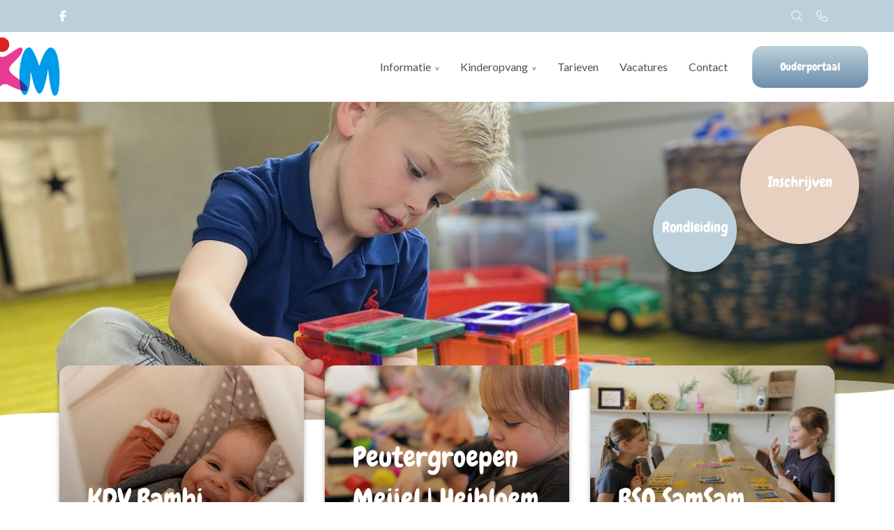

--- FILE ---
content_type: text/html; charset=UTF-8
request_url: https://skmonline.nl/
body_size: 10403
content:
<!DOCTYPE html>
<html lang="nl-NL">
  <head>
  <meta charset="UTF-8">
  <meta http-equiv="X-UA-Compatible" content="IE=edge">
  <meta name="viewport" content="width=device-width, initial-scale=1">

  
  <link rel="preload" href="/app/themes/default/dist/sites/1272/vendor/fa-brands-400.woff2" as="font" type="font/woff2" crossorigin>
  <link rel="preload" href="/app/themes/default/dist/sites/1272/vendor/fa-solid-900.woff2" as="font" type="font/woff2" crossorigin>
  <link rel="preload" href="/app/themes/default/dist/sites/1272/vendor/fa-regular-400.woff2" as="font" type="font/woff2" crossorigin>
  <link rel="preload" href="/app/themes/default/dist/sites/1272/vendor/fa-duotone-900.woff2" as="font" type="font/woff2" crossorigin>
  <link rel="preload" href="/app/themes/default/dist/sites/1272/vendor/fa-light-300.woff2" as="font" type="font/woff2" crossorigin>

  
          <link rel="stylesheet" id="sage/blog/main.css-css" href="/app/themes/default/dist/sites/1272/styles/main.css?ver=1733737247" type="text/css" media="all" />
  
  
  <meta name='robots' content='index, follow, max-image-preview:large, max-snippet:-1, max-video-preview:-1' />

	<!-- This site is optimized with the Yoast SEO plugin v18.9 - https://yoast.com/wordpress/plugins/seo/ -->
	<title>Home - Stichting Kinderopvang Meijel</title>
	<link rel="canonical" href="https://skmonline.nl/" />
	<meta property="og:locale" content="nl_NL" />
	<meta property="og:type" content="website" />
	<meta property="og:title" content="Home - Stichting Kinderopvang Meijel" />
	<meta property="og:url" content="https://skmonline.nl/" />
	<meta property="og:site_name" content="Stichting Kinderopvang Meijel" />
	<meta property="article:modified_time" content="2025-12-11T10:18:40+00:00" />
	<meta name="twitter:card" content="summary_large_image" />
	<script type="application/ld+json" class="yoast-schema-graph">{"@context":"https://schema.org","@graph":[{"@type":"WebSite","@id":"https://skmonline.nl/#website","url":"https://skmonline.nl/","name":"Stichting Kinderopvang Meijel","description":"","potentialAction":[{"@type":"SearchAction","target":{"@type":"EntryPoint","urlTemplate":"https://skmonline.nl/?s={search_term_string}"},"query-input":"required name=search_term_string"}],"inLanguage":"nl-NL"},{"@type":"WebPage","@id":"https://skmonline.nl/#webpage","url":"https://skmonline.nl/","name":"Home - Stichting Kinderopvang Meijel","isPartOf":{"@id":"https://skmonline.nl/#website"},"datePublished":"2025-12-11T10:18:37+00:00","dateModified":"2025-12-11T10:18:40+00:00","breadcrumb":{"@id":"https://skmonline.nl/#breadcrumb"},"inLanguage":"nl-NL","potentialAction":[{"@type":"ReadAction","target":["https://skmonline.nl/"]}]},{"@type":"BreadcrumbList","@id":"https://skmonline.nl/#breadcrumb","itemListElement":[{"@type":"ListItem","position":1,"name":"Home"}]}]}</script>
	<!-- / Yoast SEO plugin. -->


<link rel='dns-prefetch' href='//web.parentcom.eu' />
<script type="text/javascript">
/* <![CDATA[ */
window._wpemojiSettings = {"baseUrl":"https:\/\/s.w.org\/images\/core\/emoji\/14.0.0\/72x72\/","ext":".png","svgUrl":"https:\/\/s.w.org\/images\/core\/emoji\/14.0.0\/svg\/","svgExt":".svg","source":{"concatemoji":"https:\/\/skmonline.nl\/wp-includes\/js\/wp-emoji-release.min.js?ver=6.4.3"}};
/*! This file is auto-generated */
!function(i,n){var o,s,e;function c(e){try{var t={supportTests:e,timestamp:(new Date).valueOf()};sessionStorage.setItem(o,JSON.stringify(t))}catch(e){}}function p(e,t,n){e.clearRect(0,0,e.canvas.width,e.canvas.height),e.fillText(t,0,0);var t=new Uint32Array(e.getImageData(0,0,e.canvas.width,e.canvas.height).data),r=(e.clearRect(0,0,e.canvas.width,e.canvas.height),e.fillText(n,0,0),new Uint32Array(e.getImageData(0,0,e.canvas.width,e.canvas.height).data));return t.every(function(e,t){return e===r[t]})}function u(e,t,n){switch(t){case"flag":return n(e,"\ud83c\udff3\ufe0f\u200d\u26a7\ufe0f","\ud83c\udff3\ufe0f\u200b\u26a7\ufe0f")?!1:!n(e,"\ud83c\uddfa\ud83c\uddf3","\ud83c\uddfa\u200b\ud83c\uddf3")&&!n(e,"\ud83c\udff4\udb40\udc67\udb40\udc62\udb40\udc65\udb40\udc6e\udb40\udc67\udb40\udc7f","\ud83c\udff4\u200b\udb40\udc67\u200b\udb40\udc62\u200b\udb40\udc65\u200b\udb40\udc6e\u200b\udb40\udc67\u200b\udb40\udc7f");case"emoji":return!n(e,"\ud83e\udef1\ud83c\udffb\u200d\ud83e\udef2\ud83c\udfff","\ud83e\udef1\ud83c\udffb\u200b\ud83e\udef2\ud83c\udfff")}return!1}function f(e,t,n){var r="undefined"!=typeof WorkerGlobalScope&&self instanceof WorkerGlobalScope?new OffscreenCanvas(300,150):i.createElement("canvas"),a=r.getContext("2d",{willReadFrequently:!0}),o=(a.textBaseline="top",a.font="600 32px Arial",{});return e.forEach(function(e){o[e]=t(a,e,n)}),o}function t(e){var t=i.createElement("script");t.src=e,t.defer=!0,i.head.appendChild(t)}"undefined"!=typeof Promise&&(o="wpEmojiSettingsSupports",s=["flag","emoji"],n.supports={everything:!0,everythingExceptFlag:!0},e=new Promise(function(e){i.addEventListener("DOMContentLoaded",e,{once:!0})}),new Promise(function(t){var n=function(){try{var e=JSON.parse(sessionStorage.getItem(o));if("object"==typeof e&&"number"==typeof e.timestamp&&(new Date).valueOf()<e.timestamp+604800&&"object"==typeof e.supportTests)return e.supportTests}catch(e){}return null}();if(!n){if("undefined"!=typeof Worker&&"undefined"!=typeof OffscreenCanvas&&"undefined"!=typeof URL&&URL.createObjectURL&&"undefined"!=typeof Blob)try{var e="postMessage("+f.toString()+"("+[JSON.stringify(s),u.toString(),p.toString()].join(",")+"));",r=new Blob([e],{type:"text/javascript"}),a=new Worker(URL.createObjectURL(r),{name:"wpTestEmojiSupports"});return void(a.onmessage=function(e){c(n=e.data),a.terminate(),t(n)})}catch(e){}c(n=f(s,u,p))}t(n)}).then(function(e){for(var t in e)n.supports[t]=e[t],n.supports.everything=n.supports.everything&&n.supports[t],"flag"!==t&&(n.supports.everythingExceptFlag=n.supports.everythingExceptFlag&&n.supports[t]);n.supports.everythingExceptFlag=n.supports.everythingExceptFlag&&!n.supports.flag,n.DOMReady=!1,n.readyCallback=function(){n.DOMReady=!0}}).then(function(){return e}).then(function(){var e;n.supports.everything||(n.readyCallback(),(e=n.source||{}).concatemoji?t(e.concatemoji):e.wpemoji&&e.twemoji&&(t(e.twemoji),t(e.wpemoji)))}))}((window,document),window._wpemojiSettings);
/* ]]> */
</script>
<style id='wp-emoji-styles-inline-css' type='text/css'>

	img.wp-smiley, img.emoji {
		display: inline !important;
		border: none !important;
		box-shadow: none !important;
		height: 1em !important;
		width: 1em !important;
		margin: 0 0.07em !important;
		vertical-align: -0.1em !important;
		background: none !important;
		padding: 0 !important;
	}
</style>
<style id='global-styles-inline-css' type='text/css'>
body{--wp--preset--color--black: #000000;--wp--preset--color--cyan-bluish-gray: #abb8c3;--wp--preset--color--white: #ffffff;--wp--preset--color--pale-pink: #f78da7;--wp--preset--color--vivid-red: #cf2e2e;--wp--preset--color--luminous-vivid-orange: #ff6900;--wp--preset--color--luminous-vivid-amber: #fcb900;--wp--preset--color--light-green-cyan: #7bdcb5;--wp--preset--color--vivid-green-cyan: #00d084;--wp--preset--color--pale-cyan-blue: #8ed1fc;--wp--preset--color--vivid-cyan-blue: #0693e3;--wp--preset--color--vivid-purple: #9b51e0;--wp--preset--gradient--vivid-cyan-blue-to-vivid-purple: linear-gradient(135deg,rgba(6,147,227,1) 0%,rgb(155,81,224) 100%);--wp--preset--gradient--light-green-cyan-to-vivid-green-cyan: linear-gradient(135deg,rgb(122,220,180) 0%,rgb(0,208,130) 100%);--wp--preset--gradient--luminous-vivid-amber-to-luminous-vivid-orange: linear-gradient(135deg,rgba(252,185,0,1) 0%,rgba(255,105,0,1) 100%);--wp--preset--gradient--luminous-vivid-orange-to-vivid-red: linear-gradient(135deg,rgba(255,105,0,1) 0%,rgb(207,46,46) 100%);--wp--preset--gradient--very-light-gray-to-cyan-bluish-gray: linear-gradient(135deg,rgb(238,238,238) 0%,rgb(169,184,195) 100%);--wp--preset--gradient--cool-to-warm-spectrum: linear-gradient(135deg,rgb(74,234,220) 0%,rgb(151,120,209) 20%,rgb(207,42,186) 40%,rgb(238,44,130) 60%,rgb(251,105,98) 80%,rgb(254,248,76) 100%);--wp--preset--gradient--blush-light-purple: linear-gradient(135deg,rgb(255,206,236) 0%,rgb(152,150,240) 100%);--wp--preset--gradient--blush-bordeaux: linear-gradient(135deg,rgb(254,205,165) 0%,rgb(254,45,45) 50%,rgb(107,0,62) 100%);--wp--preset--gradient--luminous-dusk: linear-gradient(135deg,rgb(255,203,112) 0%,rgb(199,81,192) 50%,rgb(65,88,208) 100%);--wp--preset--gradient--pale-ocean: linear-gradient(135deg,rgb(255,245,203) 0%,rgb(182,227,212) 50%,rgb(51,167,181) 100%);--wp--preset--gradient--electric-grass: linear-gradient(135deg,rgb(202,248,128) 0%,rgb(113,206,126) 100%);--wp--preset--gradient--midnight: linear-gradient(135deg,rgb(2,3,129) 0%,rgb(40,116,252) 100%);--wp--preset--font-size--small: 13px;--wp--preset--font-size--medium: 20px;--wp--preset--font-size--large: 36px;--wp--preset--font-size--x-large: 42px;--wp--preset--spacing--20: 0.44rem;--wp--preset--spacing--30: 0.67rem;--wp--preset--spacing--40: 1rem;--wp--preset--spacing--50: 1.5rem;--wp--preset--spacing--60: 2.25rem;--wp--preset--spacing--70: 3.38rem;--wp--preset--spacing--80: 5.06rem;--wp--preset--shadow--natural: 6px 6px 9px rgba(0, 0, 0, 0.2);--wp--preset--shadow--deep: 12px 12px 50px rgba(0, 0, 0, 0.4);--wp--preset--shadow--sharp: 6px 6px 0px rgba(0, 0, 0, 0.2);--wp--preset--shadow--outlined: 6px 6px 0px -3px rgba(255, 255, 255, 1), 6px 6px rgba(0, 0, 0, 1);--wp--preset--shadow--crisp: 6px 6px 0px rgba(0, 0, 0, 1);}body { margin: 0; }.wp-site-blocks > .alignleft { float: left; margin-right: 2em; }.wp-site-blocks > .alignright { float: right; margin-left: 2em; }.wp-site-blocks > .aligncenter { justify-content: center; margin-left: auto; margin-right: auto; }:where(.is-layout-flex){gap: 0.5em;}:where(.is-layout-grid){gap: 0.5em;}body .is-layout-flow > .alignleft{float: left;margin-inline-start: 0;margin-inline-end: 2em;}body .is-layout-flow > .alignright{float: right;margin-inline-start: 2em;margin-inline-end: 0;}body .is-layout-flow > .aligncenter{margin-left: auto !important;margin-right: auto !important;}body .is-layout-constrained > .alignleft{float: left;margin-inline-start: 0;margin-inline-end: 2em;}body .is-layout-constrained > .alignright{float: right;margin-inline-start: 2em;margin-inline-end: 0;}body .is-layout-constrained > .aligncenter{margin-left: auto !important;margin-right: auto !important;}body .is-layout-constrained > :where(:not(.alignleft):not(.alignright):not(.alignfull)){max-width: var(--wp--style--global--content-size);margin-left: auto !important;margin-right: auto !important;}body .is-layout-constrained > .alignwide{max-width: var(--wp--style--global--wide-size);}body .is-layout-flex{display: flex;}body .is-layout-flex{flex-wrap: wrap;align-items: center;}body .is-layout-flex > *{margin: 0;}body .is-layout-grid{display: grid;}body .is-layout-grid > *{margin: 0;}body{padding-top: 0px;padding-right: 0px;padding-bottom: 0px;padding-left: 0px;}.wp-element-button, .wp-block-button__link{background-color: #32373c;border-width: 0;color: #fff;font-family: inherit;font-size: inherit;line-height: inherit;padding: calc(0.667em + 2px) calc(1.333em + 2px);text-decoration: none;}.has-black-color{color: var(--wp--preset--color--black) !important;}.has-cyan-bluish-gray-color{color: var(--wp--preset--color--cyan-bluish-gray) !important;}.has-white-color{color: var(--wp--preset--color--white) !important;}.has-pale-pink-color{color: var(--wp--preset--color--pale-pink) !important;}.has-vivid-red-color{color: var(--wp--preset--color--vivid-red) !important;}.has-luminous-vivid-orange-color{color: var(--wp--preset--color--luminous-vivid-orange) !important;}.has-luminous-vivid-amber-color{color: var(--wp--preset--color--luminous-vivid-amber) !important;}.has-light-green-cyan-color{color: var(--wp--preset--color--light-green-cyan) !important;}.has-vivid-green-cyan-color{color: var(--wp--preset--color--vivid-green-cyan) !important;}.has-pale-cyan-blue-color{color: var(--wp--preset--color--pale-cyan-blue) !important;}.has-vivid-cyan-blue-color{color: var(--wp--preset--color--vivid-cyan-blue) !important;}.has-vivid-purple-color{color: var(--wp--preset--color--vivid-purple) !important;}.has-black-background-color{background-color: var(--wp--preset--color--black) !important;}.has-cyan-bluish-gray-background-color{background-color: var(--wp--preset--color--cyan-bluish-gray) !important;}.has-white-background-color{background-color: var(--wp--preset--color--white) !important;}.has-pale-pink-background-color{background-color: var(--wp--preset--color--pale-pink) !important;}.has-vivid-red-background-color{background-color: var(--wp--preset--color--vivid-red) !important;}.has-luminous-vivid-orange-background-color{background-color: var(--wp--preset--color--luminous-vivid-orange) !important;}.has-luminous-vivid-amber-background-color{background-color: var(--wp--preset--color--luminous-vivid-amber) !important;}.has-light-green-cyan-background-color{background-color: var(--wp--preset--color--light-green-cyan) !important;}.has-vivid-green-cyan-background-color{background-color: var(--wp--preset--color--vivid-green-cyan) !important;}.has-pale-cyan-blue-background-color{background-color: var(--wp--preset--color--pale-cyan-blue) !important;}.has-vivid-cyan-blue-background-color{background-color: var(--wp--preset--color--vivid-cyan-blue) !important;}.has-vivid-purple-background-color{background-color: var(--wp--preset--color--vivid-purple) !important;}.has-black-border-color{border-color: var(--wp--preset--color--black) !important;}.has-cyan-bluish-gray-border-color{border-color: var(--wp--preset--color--cyan-bluish-gray) !important;}.has-white-border-color{border-color: var(--wp--preset--color--white) !important;}.has-pale-pink-border-color{border-color: var(--wp--preset--color--pale-pink) !important;}.has-vivid-red-border-color{border-color: var(--wp--preset--color--vivid-red) !important;}.has-luminous-vivid-orange-border-color{border-color: var(--wp--preset--color--luminous-vivid-orange) !important;}.has-luminous-vivid-amber-border-color{border-color: var(--wp--preset--color--luminous-vivid-amber) !important;}.has-light-green-cyan-border-color{border-color: var(--wp--preset--color--light-green-cyan) !important;}.has-vivid-green-cyan-border-color{border-color: var(--wp--preset--color--vivid-green-cyan) !important;}.has-pale-cyan-blue-border-color{border-color: var(--wp--preset--color--pale-cyan-blue) !important;}.has-vivid-cyan-blue-border-color{border-color: var(--wp--preset--color--vivid-cyan-blue) !important;}.has-vivid-purple-border-color{border-color: var(--wp--preset--color--vivid-purple) !important;}.has-vivid-cyan-blue-to-vivid-purple-gradient-background{background: var(--wp--preset--gradient--vivid-cyan-blue-to-vivid-purple) !important;}.has-light-green-cyan-to-vivid-green-cyan-gradient-background{background: var(--wp--preset--gradient--light-green-cyan-to-vivid-green-cyan) !important;}.has-luminous-vivid-amber-to-luminous-vivid-orange-gradient-background{background: var(--wp--preset--gradient--luminous-vivid-amber-to-luminous-vivid-orange) !important;}.has-luminous-vivid-orange-to-vivid-red-gradient-background{background: var(--wp--preset--gradient--luminous-vivid-orange-to-vivid-red) !important;}.has-very-light-gray-to-cyan-bluish-gray-gradient-background{background: var(--wp--preset--gradient--very-light-gray-to-cyan-bluish-gray) !important;}.has-cool-to-warm-spectrum-gradient-background{background: var(--wp--preset--gradient--cool-to-warm-spectrum) !important;}.has-blush-light-purple-gradient-background{background: var(--wp--preset--gradient--blush-light-purple) !important;}.has-blush-bordeaux-gradient-background{background: var(--wp--preset--gradient--blush-bordeaux) !important;}.has-luminous-dusk-gradient-background{background: var(--wp--preset--gradient--luminous-dusk) !important;}.has-pale-ocean-gradient-background{background: var(--wp--preset--gradient--pale-ocean) !important;}.has-electric-grass-gradient-background{background: var(--wp--preset--gradient--electric-grass) !important;}.has-midnight-gradient-background{background: var(--wp--preset--gradient--midnight) !important;}.has-small-font-size{font-size: var(--wp--preset--font-size--small) !important;}.has-medium-font-size{font-size: var(--wp--preset--font-size--medium) !important;}.has-large-font-size{font-size: var(--wp--preset--font-size--large) !important;}.has-x-large-font-size{font-size: var(--wp--preset--font-size--x-large) !important;}
.wp-block-navigation a:where(:not(.wp-element-button)){color: inherit;}
:where(.wp-block-post-template.is-layout-flex){gap: 1.25em;}:where(.wp-block-post-template.is-layout-grid){gap: 1.25em;}
:where(.wp-block-columns.is-layout-flex){gap: 2em;}:where(.wp-block-columns.is-layout-grid){gap: 2em;}
.wp-block-pullquote{font-size: 1.5em;line-height: 1.6;}
</style>
<script type="text/javascript" defer="defer" src="https://code.jquery.com/jquery-3.6.0.min.js?ver=3.6.0" id="jquery3-js"></script>
<link rel="https://api.w.org/" href="https://skmonline.nl/wp-json/" /><link rel="alternate" type="application/json" href="https://skmonline.nl/wp-json/wp/v2/pages/1730" /><meta name="generator" content="WordPress 6.4.3" />
<link rel='shortlink' href='https://skmonline.nl/' />
<link rel="alternate" type="application/json+oembed" href="https://skmonline.nl/wp-json/oembed/1.0/embed?url=https%3A%2F%2Fskmonline.nl%2F" />
<link rel="alternate" type="text/xml+oembed" href="https://skmonline.nl/wp-json/oembed/1.0/embed?url=https%3A%2F%2Fskmonline.nl%2F&#038;format=xml" />

      
    <link rel="preload" href="https://fonts.googleapis.com/css?family=Lato:regular&display=swap" as="style" onload="this.onload=null;this.rel='stylesheet'">
    <noscript><link rel="stylesheet" href="https://fonts.googleapis.com/css?family=Lato:regular&display=swap" type="text/css" media="all" /></noscript>
        
    <link rel="preload" href="https://fonts.googleapis.com/css2?family=Chewy&display=swap" as="style" onload="this.onload=null;this.rel='stylesheet'">
    <noscript><link rel="stylesheet" href="https://fonts.googleapis.com/css2?family=Chewy&display=swap" type="text/css" media="all" /></noscript>
        <link rel="shortcut icon" href="https://mobilecms.blob.core.windows.net/appfiles/app_5059/favicon.png" />
  
  
  
  
  
      <style type="text/css">.lightbox .lb-image {max-width: inherit !important;}
img, iframe {max-width: 100% !important;}
.content-wrapper img {height: auto !important;}
@media (max-width: 768px) {.h1-title, h1 {line-height: 1 !important;}}
@media (max-width: 992px) {.h1-title, h1 {font-size: 2rem !important;} .h2-title, h2 {font-size: 1.85rem !important;} .h3-title, h3{font-size: 1.75rem !important;}}
@media (max-width: 768px) {.content-3 .container .content {overflow: auto !important; width: 100%}}
@media (min-width: 992px) {.navigation-1 .main-logo {margin-left: -12rem;}
.navigation-1.smll .main-logo {margin-left: -11rem;}
li.menu-cta-li {
    margin-right: -3rem;
}}
.navigation-1 .main-navigation a:hover:hover {
    background: linear-gradient(180deg, rgba(187,208,219,1) 0%, rgba(156,189,224,1) 100%);
}
.footer-3 {background-color: #bbd0db;}
.content-3 .container .content { 
    background: radial-gradient(circle at 100% 100%, #ffffff 0, #ffffff 10px, transparent 10px) 0% 0%/15px 15px no-repeat, radial-gradient(circle at 0 100%, #ffffff 0, #ffffff 10px, transparent 10px) 100% 0%/15px 15px no-repeat, radial-gradient(circle at 100% 0, #ffffff 0, #ffffff 10px, transparent 10px) 0% 100%/15px 15px no-repeat, radial-gradient(circle at 0 0, #ffffff 0, #ffffff 10px, transparent 10px) 100% 100%/15px 15px no-repeat, linear-gradient(#ffffff, #ffffff) 50% 50%/calc(100% - 10px) calc(100% - 30px) no-repeat, linear-gradient(#ffffff, #ffffff) 50% 50%/calc(100% - 30px) calc(100% - 10px) no-repeat, linear-gradient(#bbd0db 0%, #6c8dab 100%);
}
.cta:active:not(.bg-color1):not(.bg-color2):not(.bg-color3):not(.bg-color4):not(.bg-color5):not(.bg-color6), .cta:focus:not(.bg-color1):not(.bg-color2):not(.bg-color3):not(.bg-color4):not(.bg-color5):not(.bg-color6), .cta:hover:not(.bg-color1):not(.bg-color2):not(.bg-color3):not(.bg-color4):not(.bg-color5):not(.bg-color6), .cta:not(.bg-color1):not(.bg-color2):not(.bg-color3):not(.bg-color4):not(.bg-color5):not(.bg-color6) {
    background: linear-gradient(0deg, rgba(108,141,171,1) 0%, rgba(187,208,219,1) 99%);
}
.content-11 h4 {font-size: 21px !important;}
.list-5 .archive-item:last-child {
    display: none;
}

#cc_Module_3_form_1 hr {
    border-top: 1.2px solid rgba(0, 0, 0, .4) !important;
}</style>
  
  
  
  
  
  
  
  
  </head>
  <body data-rsssl=1 class="home page-template-default page page-id-1730 app-data index-data singular-data page-data page-1730-data page-home-data front-page-data">
      
        <header class="nopadding bg-color3 navigation-1 fixed 
     menu-cta-button " style="">
      <div class="pre-head-1 pre-head bg-color3" style="
  background: #bbd0db;; 
  height: ; 
  padding-top: 0.7rem; 
  padding-bottom: 0.7rem; 
  ">
  <div class="container">
    <div class="row">
      <div class="col-3 d-none d-md-flex text-left">
                  <ul class="share-list">
                                                          <li class="col">
                  <a rel="nofollow noopener" target="_blank" href="https://www.facebook.com/profile.php?id=100064793869233&amp;locale=nl_NL">
                    <p><i class="fa-brands fa-facebook-f" style="color: #ffffff;; "></i></p>
                  </a>
                </li>
                                                                                                                                            </ul>
              </div>
      <div class="col-7 col-md-6 text-md-center text-sm-left">
        <p style="color: #ffffff;;">
          
        </p>
      </div>
      <div class="col-5 col-md-3 d-md-flex text-right" style="fill: #ffffff;; color: #ffffff;;">
        <style>
          .pre-head-1 .collapsed-search form .submit-button, 
          .pre-head-1 .collapsed-search form input, 
          .pre-head-1 .absolute-search .fa-light,
          .pre-head-1 a { color: #ffffff;; }
        </style>
        <div class="absolute-search search-container ">
  <form action="https://skmonline.nl/" class="fields-1 search-form" role="search" method="get">
    <input type="text" id="search-field" name="s" class="form-field" placeholder="Zoeken" aria-label="Zoeken">
    <a href="javascript:;" class="submit-button" title="Zoeken">
      <i class="fa-light fa-magnifying-glass"></i>
    </a>
  </form>
</div>                  <div class="contact_button ">
            <a href="tel:077-4664560" rel="nofollow" class="" title="Contact knop" style="margin-right: 10px; color: #ffffff;;">
              <i class="fa-light fa-phone"></i>
            </a>
          </div>
              </div>
    </div>
  </div>
</div>
    <div class="container relative nav_container">
    <div class="row">
      <div class="col-12 header-col">
        <a href="https://skmonline.nl" class="main-logo">
          <img src="https://mobilecms.blob.core.windows.net/appfiles/app_5059/weblogo.png" alt="Stichting Kinderopvang Meijel" title="Stichting Kinderopvang Meijel" />
        </a>
        <div class="mobilemenu-hamburger-button js_mobilemenu-btn d-flex d-lg-none right" title="Menuknop">
  <div class="mobilemenu-hamburger-wrapper">
    <input class="checkbox-toggle" type="checkbox" />
    <div class="hamburger">
      <div></div>
    </div>
  </div>
</div>        <nav class="navbar navbar-expand right main-navigation js_main-navigation d-lg-block nopadding">
          <button class="navbar-toggler" type="button" data-toggle="collapse" data-target="#navbarNavDropdown" aria-controls="navbarNavDropdown" aria-expanded="false" aria-label="Navigatie schakelen">
            <span class="navbar-toggler-icon"></span>
          </button>
          <div class="collapse navbar-collapse justify-content-end" id="navbarNavDropdown">
                          <div class="menu-hoofd-navigatie-container"><ul id="menu-hoofd-navigatie" class="nav"><li class="menu-item menu-item-has-children menu-item-no-link"><a href="#" target="" rel="" title="Informatie">Informatie</a>
<ul class="sub-menu">
<li class="menu-item menu-item-has-link"><a href="https://skmonline.nl/informatieboek/" target="" rel="" title="Informatieboek">Informatieboek</a></li>
<li class="menu-item menu-item-has-link"><a href="https://skmonline.nl/openingstijden/" target="" rel="" title="Openingstijden">Openingstijden</a></li>
<li class="menu-item menu-item-has-link"><a href="https://skmonline.nl/pedagogisch-beleid/" target="" rel="" title="Pedagogisch beleid">Pedagogisch beleid</a></li>
</ul>
<button class="menu-item-open-submenu d-lg-none"></button></li>
<li class="menu-item menu-item-has-children menu-item-no-link"><a href="#" target="" rel="" title="Kinderopvang">Kinderopvang</a>
<ul class="sub-menu">
<li class="menu-item menu-item-has-link"><a href="https://skmonline.nl/kinderdagverblijf/" target="" rel="" title="KDV Bambi">KDV Bambi</a></li>
<li class="menu-item menu-item-has-link"><a href="https://skmonline.nl/peutergroepen-meijel-heibloem/" target="" rel="" title="Peutergroepen">Peutergroepen</a></li>
<li class="menu-item menu-item-has-link"><a href="https://skmonline.nl/buitenschoolse-opvang/" target="" rel="" title="BSO SamSam">BSO SamSam</a></li>
</ul>
<button class="menu-item-open-submenu d-lg-none"></button></li>
<li class="menu-item menu-item-has-link"><a href="https://skmonline.nl/tarieven/" target="" rel="" title="Tarieven">Tarieven</a></li>
<li class="menu-item menu-item-has-link"><a href="https://skmonline.nl/vacatures/" target="" rel="" title="Vacatures">Vacatures</a></li>
<li class="menu-item menu-item-has-link"><a href="https://skmonline.nl/locations/contact/" target="" rel="" title="Contact">Contact</a></li>
</ul></div>
                        <li class="menu-cta-li">
    <a href="https://skm.ouderportaal.nl/auth/login" class=" cta border-radius">
      Ouderportaal
    </a>
  </li>
          </div>
        </nav>
      </div>
    </div>
  </div>
  
  </header>
      <div class="content-wrapper ">
                  <section class="nopadding module-header-1 module-header         " id="cc_Module_1_header_1" style=" ">
  <div class="slider-fade">
                            <div class="col-12 nopadding imgbg-holder  parallax_down" style="background-image: url(&quot;https://mobilecms.blob.core.windows.net/appfiles/app_5059/None/36b43045-6e39-4319-9eb2-6060655064f6.jpeg&quot;)">
                        <div class="container-fluid  has-border ">
              <div class="container content-container">
                <div class="row content-wrapper  justify-content-center text-center text-shadow" style=" min-height: 65vh;  ">
                  <div class="col-12 col-md-8 col-lg-6 text-holder align-self-center">
                                                                              </div>
                </div>
              </div>
            </div>
                                      <div class="slant-border">
                <svg version="1.1" xmlns="http://www.w3.org/2000/svg" xmlns:xlink="http://www.w3.org/1999/xlink" x="0px" y="0px"
	 viewBox="0 0 1440 100" style="enable-background:new 0 0 1440 100;" xml:space="preserve">
<style type="text/css">
	.st0{opacity:0.5;enable-background:new    ;}
</style>
<g>
	<g transform="translate(-1.000000, 0.000000)">
		<path class="st0" d="M1,65.3c275.8,4.7,461.6-41,612.4-33.2c110.8,5.7,170.9,21.5,287.3-6s291.3-33.1,475-17.4
			c44.6,3.8,66.4,3.5,65.2-0.9V100H1V65.3z"/>
		<path d="M1.1,67.7C73.9,44.8,193,51,303.5,55.2c110.5,4.3,342.9,15.3,458.9-9.4c116-24.8,203.7-48.1,386.1-28.5S1441,4.8,1441,4.8
			V100H1L1.1,67.7z"/>
	</g>
</g>
</svg>
              </div>
                      </div>
                                <div class="col-12 nopadding imgbg-holder  parallax_down" style="background-image: url(&quot;https://mobilecms.blob.core.windows.net/appfiles/app_5059/None/0d01b7a3-1179-4e79-b782-584be228fd75.jpeg&quot;)">
                        <div class="container-fluid  has-border ">
              <div class="container content-container">
                <div class="row content-wrapper  justify-content-center text-center text-shadow" style=" min-height: 65vh;  ">
                  <div class="col-12 col-md-8 col-lg-6 text-holder align-self-center">
                                                                              </div>
                </div>
              </div>
            </div>
                                      <div class="slant-border">
                <svg version="1.1" xmlns="http://www.w3.org/2000/svg" xmlns:xlink="http://www.w3.org/1999/xlink" x="0px" y="0px"
	 viewBox="0 0 1440 100" style="enable-background:new 0 0 1440 100;" xml:space="preserve">
<style type="text/css">
	.st0{opacity:0.5;enable-background:new    ;}
</style>
<g>
	<g transform="translate(-1.000000, 0.000000)">
		<path class="st0" d="M1,65.3c275.8,4.7,461.6-41,612.4-33.2c110.8,5.7,170.9,21.5,287.3-6s291.3-33.1,475-17.4
			c44.6,3.8,66.4,3.5,65.2-0.9V100H1V65.3z"/>
		<path d="M1.1,67.7C73.9,44.8,193,51,303.5,55.2c110.5,4.3,342.9,15.3,458.9-9.4c116-24.8,203.7-48.1,386.1-28.5S1441,4.8,1441,4.8
			V100H1L1.1,67.7z"/>
	</g>
</g>
</svg>
              </div>
                      </div>
                                <div class="col-12 nopadding imgbg-holder  parallax_down" style="background-image: url(&quot;https://mobilecms.blob.core.windows.net/appfiles/app_5059/None/0f445007-4fe5-45d2-80df-b92bfc4faa6f.jpeg&quot;)">
                        <div class="container-fluid  has-border ">
              <div class="container content-container">
                <div class="row content-wrapper  justify-content-center text-center text-shadow" style=" min-height: 65vh;  ">
                  <div class="col-12 col-md-8 col-lg-6 text-holder align-self-center">
                                                                              </div>
                </div>
              </div>
            </div>
                                      <div class="slant-border">
                <svg version="1.1" xmlns="http://www.w3.org/2000/svg" xmlns:xlink="http://www.w3.org/1999/xlink" x="0px" y="0px"
	 viewBox="0 0 1440 100" style="enable-background:new 0 0 1440 100;" xml:space="preserve">
<style type="text/css">
	.st0{opacity:0.5;enable-background:new    ;}
</style>
<g>
	<g transform="translate(-1.000000, 0.000000)">
		<path class="st0" d="M1,65.3c275.8,4.7,461.6-41,612.4-33.2c110.8,5.7,170.9,21.5,287.3-6s291.3-33.1,475-17.4
			c44.6,3.8,66.4,3.5,65.2-0.9V100H1V65.3z"/>
		<path d="M1.1,67.7C73.9,44.8,193,51,303.5,55.2c110.5,4.3,342.9,15.3,458.9-9.4c116-24.8,203.7-48.1,386.1-28.5S1441,4.8,1441,4.8
			V100H1L1.1,67.7z"/>
	</g>
</g>
</svg>
              </div>
                      </div>
                    </div>
</section>
<section class="content-11" id="cc_Module_2_content_11">
  <div class="container">
    <div class="row">
      <div class="item-container  ">
                  <a href="inschrijven" style=" background: #e7d0c0; "
            class="text-center default-shadow border-radius main-button
               align-right                type-round ">
            <div class="main-content">
                              <h4>Inschrijven</h4>
                                        </div>
          </a>
                          <a href="rondleiding" style=" background: #bbd0db; "
              class="text-center default-shadow border-radius secondary-button
                     align-right                      type-round ">
            <div class="secondary-content">
                              <h4>Rondleiding</h4>
                                        </div>
          </a>
              </div>
    </div>
  </div>
</section><section class="content-6 " id="cc_Module_3_content_6" style="  margin-top: -120px;   margin-bottom: ;   ">
  <div class="container  nopadding ">
    <div class="row" style="">
                                    <div class="col-12 col-md column-block
                             sep_col ">
                              <a href="kinderdagverblijf/" target="" class=" ">
                            <div class="separated_radius content_container">
                <div class="background-box zoomable"  style="background-image: url('https://mobilecms.blob.core.windows.net/appfiles/app_5059/None/0d54d84e-d772-496a-9569-525c88182d0b.jpg')" ></div>
                <div class="content">
                                      <h2>KDV Bambi</h2>
                                                        <p>
                      
                    </p>
                                  </div>
              </div>
                              </a>
                          </div>
                                        <div class="col-12 col-md column-block
                             sep_col ">
                              <a href="peutergroepen-meijel-heibloem/" target="" class=" ">
                            <div class="separated_radius content_container">
                <div class="background-box zoomable"  style="background-image: url('https://mobilecms.blob.core.windows.net/appfiles/app_5059/None/d2db1a67-2bae-4a11-bca1-39a8306fbfb8.jpeg')" ></div>
                <div class="content">
                                      <h2>Peutergroepen Meijel | Heibloem</h2>
                                                        <p>
                      
                    </p>
                                  </div>
              </div>
                              </a>
                          </div>
                                        <div class="col-12 col-md column-block
                             sep_col ">
                              <a href="buitenschoolse-opvang/" target="" class=" ">
                            <div class="separated_radius content_container">
                <div class="background-box zoomable"  style="background-image: url('https://mobilecms.blob.core.windows.net/appfiles/app_5059/None/0a3d6fba-a724-4a46-9690-7e22253917cf.jpeg')" ></div>
                <div class="content">
                                      <h2>BSO SamSam</h2>
                                                        <p>
                      
                    </p>
                                  </div>
              </div>
                              </a>
                          </div>
                                              </div>
  </div>
</section>
<section class="nopadding content-3" id="cc_Module_4_content_3" style="  margin-top: ;   margin-bottom: ; ">
  <div class="container-fluid nopadding imgbg-holder " style="  background: url('https://mobilecms.blob.core.windows.net/appfiles/app_5059/None/842c257f-43c3-4b05-b958-76febd945be6.jpeg');   padding-top: 10px;   padding-bottom: 10px; ">
          <div class="slant-border flipped">
        <svg version="1.1" xmlns="http://www.w3.org/2000/svg" xmlns:xlink="http://www.w3.org/1999/xlink" x="0px" y="0px"
	 viewBox="0 0 1440 100" style="enable-background:new 0 0 1440 100;" xml:space="preserve">
<style type="text/css">
	.st0{opacity:0.5;enable-background:new    ;}
</style>
<g>
	<g transform="translate(-1.000000, 0.000000)">
		<path class="st0" d="M1,65.3c275.8,4.7,461.6-41,612.4-33.2c110.8,5.7,170.9,21.5,287.3-6s291.3-33.1,475-17.4
			c44.6,3.8,66.4,3.5,65.2-0.9V100H1V65.3z"/>
		<path d="M1.1,67.7C73.9,44.8,193,51,303.5,55.2c110.5,4.3,342.9,15.3,458.9-9.4c116-24.8,203.7-48.1,386.1-28.5S1441,4.8,1441,4.8
			V100H1L1.1,67.7z"/>
	</g>
</g>
</svg>
      </div>
              <div class="slant-border">
        <svg version="1.1" xmlns="http://www.w3.org/2000/svg" xmlns:xlink="http://www.w3.org/1999/xlink" x="0px" y="0px"
	 viewBox="0 0 1440 100" style="enable-background:new 0 0 1440 100;" xml:space="preserve">
<style type="text/css">
	.st0{opacity:0.5;enable-background:new    ;}
</style>
<g>
	<g transform="translate(-1.000000, 0.000000)">
		<path class="st0" d="M1,65.3c275.8,4.7,461.6-41,612.4-33.2c110.8,5.7,170.9,21.5,287.3-6s291.3-33.1,475-17.4
			c44.6,3.8,66.4,3.5,65.2-0.9V100H1V65.3z"/>
		<path d="M1.1,67.7C73.9,44.8,193,51,303.5,55.2c110.5,4.3,342.9,15.3,458.9-9.4c116-24.8,203.7-48.1,386.1-28.5S1441,4.8,1441,4.8
			V100H1L1.1,67.7z"/>
	</g>
</g>
</svg>
      </div>
        <div class="container">
      <div class="row">
                            <div class="col-12 col-md-6">
            <div class="content default-shadow border-radius" >
                                            <h3>Welkom bij Stichting Kinderopvang Meijel!</h3>
                                            Stichting Kinderopvang Meijel biedt kinderopvang voor kinderen in de leeftijd van 0-13 jaar. SKM heeft voor iedereen een passend aanbod. Meer informatie vindt u op deze website. U bent altijd welkom voor een vrijblijvende rondleiding of een informatiegesprek.&nbsp;<br />
<br />
Kinderdagverblijf Bambi<br />
<br />
Peutergroepen in Meijel en&nbsp; Heibloem<br />
<br />
Buitenschoolse opvang Samsam<br />
<br />
Stichting Kinderopvang Meijel is onderdeel van&nbsp;<a href="https://skmonline.nl/kindcentrum" target="_blank">Kindcentrum Meijel&nbsp;</a>
                                                                      </div>
          </div>
                        </div>
    </div>
  </div>
</section>
<section class="content-6 " id="cc_Module_5_content_6" style="    ">
  <div class="container  nopadding ">
    <div class="row" style="">
                                    <div class="col-12 col-md column-block
                             sep_col ">
                              <a href="buitenschoolse-opvang-lijst/zwemles/" target="" class=" ">
                            <div class="separated_radius content_container">
                <div class="background-box zoomable"  style="background-image: url('https://mobilecms.blob.core.windows.net/appfiles/app_5059/None/b0dae5b0-ae01-4659-93b6-5fdf2f45274a.jpg')" ></div>
                <div class="content">
                                      <h2>Zwemles</h2>
                                                        <p>
                      
                    </p>
                                  </div>
              </div>
                              </a>
                          </div>
                                        <div class="col-12 col-md column-block
                             sep_col ">
                              <a href="warme-maaltijden/" target="" class=" ">
                            <div class="separated_radius content_container">
                <div class="background-box zoomable"  style="background-image: url('https://mobilecms.blob.core.windows.net/appfiles/app_5059/None/8b50dac9-4294-4eb7-9058-5265f4e53576.jpeg')" ></div>
                <div class="content">
                                      <h2>Warme maaltijd</h2>
                                                        <p>
                      
                    </p>
                                  </div>
              </div>
                              </a>
                          </div>
                                                                </div>
  </div>
</section>

              </div>
      <footer class="footer-3
   has-border   ">
      <div class="slant-border slant-border-top">
      <svg version="1.1" xmlns="http://www.w3.org/2000/svg" xmlns:xlink="http://www.w3.org/1999/xlink" x="0px" y="0px"
	 viewBox="0 0 1440 100" style="enable-background:new 0 0 1440 100;" xml:space="preserve">
<style type="text/css">
	.st0{opacity:0.5;enable-background:new    ;}
</style>
<g>
	<g transform="translate(-1.000000, 0.000000)">
		<path class="st0" d="M1,65.3c275.8,4.7,461.6-41,612.4-33.2c110.8,5.7,170.9,21.5,287.3-6s291.3-33.1,475-17.4
			c44.6,3.8,66.4,3.5,65.2-0.9V100H1V65.3z"/>
		<path d="M1.1,67.7C73.9,44.8,193,51,303.5,55.2c110.5,4.3,342.9,15.3,458.9-9.4c116-24.8,203.7-48.1,386.1-28.5S1441,4.8,1441,4.8
			V100H1L1.1,67.7z"/>
	</g>
</g>
</svg>
    </div>
    
  <div class="container-fluid nopadding">
    <div class="container">
      <div class="row">
        <div class="col-lg-4 col-md-6 col-sm-12">
          <h3 class="h3-title">Contact</h3>
                                <p>
                          Stichting Kinderopvang Meijel

                                      <p>
                      <p>
                          Kurversweg 4

                              <br />
                                        5768 RS Meijel

                                      <p>
                      <p>
                          <a href="tel:077-4664560">Telefoon: 077-4664560</a>

                              <br />
                                        <a href="mailto:info@skmonline.nl">E-mail: info@skmonline.nl</a>

                                      <p>
                            </div>
        <!-- Column 2 -->
                              <div class="col-lg-4 col-md-4 col-sm-12">
                      <div class="footer-head">
              <h3>
                Handige links
              </h3>
            </div>
            <p>
              <a href="https://skm.ouderportaal.nl/auth/login" target="_blank">Ouderportaal</a><br />
<a href="https://skmonline.nl/oudercommissie/">Oudercommissie</a><br />
<a href="https://skmonline.nl/LRKnr-GGD-rapport/">LRKnr/GGD rapport&nbsp;</a><br />
<a href="https://mobilecms.blob.core.windows.net/appfiles/app_5059/File/Privacybeleid_SKM_ouders_1.pdf" target="_blank">Privacy</a><br />
<a href="https://skmonline.nl/kindcentrum/">Kindcentrum</a><br />
<a href="https://skmonline.nl/sponsoren/">Sponsoren</a><br />
&nbsp;
            </p>
          </div>
        
        <!-- Column 3 -->
                              <div class="col-lg-4 col-md-4 col-sm-12">
                      <div class="footer-head">
              <h3>
                
              </h3>
            </div>
            <p>
              &nbsp;
<div><img src="https://mobilecms.blob.core.windows.net/appfiles/app_5059/None/9b07d3b2-f358-4de2-a810-c63b681acbc4.png" style="height:183px; width:250px" /></div>

            </p>
          </div>
                
      </div>
                  <hr />
          <div class="row">
            <ul class="share-list">
                                                                  <li class="col">
                    <a rel="nofollow noopener" target="_blank" href="https://www.facebook.com/profile.php?id=100064793869233&amp;locale=nl_NL">
                      <h3><i class="fa-brands fa-facebook-f"></i></h3>
                    </a>
                  </li>
                                                                                                                                                                  </ul>
          </div>
              </div>

  <div class="footer-menu">
  <div class="container-fluid">
    <div class="container">
      <div class="row">
                  <div class="col-lg-6 col-md-12" style="align-self: flex-end;">
            Copyright Stichting Kinderopvang Meijel 2026
                          - Aangeboden door <a href="https://parentcom.nl/" target="_blank" rel="noopener noreferrer">ParentCom</a>
                      </div>
        
        <div class="col-lg-6 col-md-12">
                  </div>
      </div>
    </div>
  </div>
</div></footer>
                  
        <script type="text/javascript">
        /* <![CDATA[ */
        var cc_object = {"google_maps_key":"AIzaSyC_IF1LH5X3-5wjfSUGx2Gy30FwGA_PElc"};
        /* ]]> */
        </script>
    <script type="text/javascript" id="sage/main.js-js-extra">
/* <![CDATA[ */
var ajax_object = {"ajax_url":"https:\/\/skmonline.nl\/wp-admin\/admin-ajax.php","ajax_nonce":"46cb1bd8fc","site_name":"Stichting Kinderopvang Meijel"};
/* ]]> */
</script>
<script type="text/javascript" defer="defer" src="/app/themes/default/dist/sites/1272/scripts/main.js?ver=1733737247" id="sage/main.js-js"></script>
        </body>
</html>


--- FILE ---
content_type: text/css
request_url: https://skmonline.nl/app/themes/default/dist/sites/1272/styles/main.css?ver=1733737247
body_size: 861024
content:
.lb-loader,.lightbox{text-align:center;line-height:0;position:absolute;left:0}body.lb-disable-scrolling{overflow:hidden}.lightboxOverlay{position:absolute;top:0;left:0;z-index:9999;background-color:#000;filter:alpha(Opacity=80);opacity:.8;display:none}.lightbox{width:100%;z-index:10000;font-weight:400;outline:0}.lightbox .lb-image{display:block;height:auto;max-width:inherit;max-height:none;border-radius:3px;border:4px solid #fff}.lightbox a img{border:none}.lb-outerContainer{position:relative;width:250px;height:250px;margin:0 auto;border-radius:4px;background-color:#fff}.lb-outerContainer:after{content:"";display:table;clear:both}.lb-loader{top:43%;height:25%;width:100%}.lb-cancel{display:block;width:32px;height:32px;margin:0 auto;background:url(/app/themes/default/dist/sites/1272/vendor/loading.gif) no-repeat}.lb-nav{position:absolute;top:0;left:0;height:100%;width:100%;z-index:10}.lb-container>.nav{left:0}.lb-nav a{outline:0;background-image:url([data-uri])}.lb-next,.lb-prev{height:100%;cursor:pointer;display:block}.lb-nav a.lb-prev{width:34%;left:0;float:left;background:url([data-uri]) left 48% no-repeat;filter:alpha(Opacity=0);opacity:0;-webkit-transition:opacity .6s;-moz-transition:opacity .6s;-o-transition:opacity .6s;transition:opacity .6s}.lb-nav a.lb-prev:hover{filter:alpha(Opacity=100);opacity:1}.lb-nav a.lb-next{width:64%;right:0;float:right;background:url([data-uri]) right 48% no-repeat;filter:alpha(Opacity=0);opacity:0;-webkit-transition:opacity .6s;-moz-transition:opacity .6s;-o-transition:opacity .6s;transition:opacity .6s}.lb-nav a.lb-next:hover{filter:alpha(Opacity=100);opacity:1}.lb-dataContainer{margin:0 auto;padding-top:5px;width:100%;border-bottom-left-radius:4px;border-bottom-right-radius:4px}.lb-dataContainer:after{content:"";display:table;clear:both}.lb-data{padding:0 4px;color:#ccc}.lb-data .lb-details{width:85%;float:left;text-align:left;line-height:1.1em}.lb-data .lb-caption{font-size:13px;font-weight:700;line-height:1em}.lb-data .lb-caption a{color:#4ae}.lb-data .lb-number{display:block;clear:left;padding-bottom:1em;font-size:12px;color:#999}.lb-data .lb-close{display:block;float:right;width:30px;height:30px;background:url([data-uri]) top right no-repeat;text-align:right;outline:0;filter:alpha(Opacity=70);opacity:.7;-webkit-transition:opacity .2s;-moz-transition:opacity .2s;-o-transition:opacity .2s;transition:opacity .2s}.lb-data .lb-close:hover{cursor:pointer;filter:alpha(Opacity=100);opacity:1}
@charset "UTF-8";

/*!
 * Pikaday
 * Copyright © 2014 David Bushell | BSD & MIT license | https://dbushell.com/
 */

.pika-single {
    z-index: 9999;
    display: block;
    position: relative;
    color: #333;
    background: #fff;
    border: 1px solid #ccc;
    border-bottom-color: #bbb;
    font-family: "Helvetica Neue", Helvetica, Arial, sans-serif;
}

/*
clear child float (pika-lendar), using the famous micro clearfix hack
http://nicolasgallagher.com/micro-clearfix-hack/
*/
.pika-single:before,
.pika-single:after {
    content: " ";
    display: table;
}
.pika-single:after { clear: both }

.pika-single.is-hidden {
    display: none;
}

.pika-single.is-bound {
    position: absolute;
    box-shadow: 0 5px 15px -5px rgba(0,0,0,.5);
}

.pika-lendar {
    float: left;
    width: 240px;
    margin: 8px;
}

.pika-title {
    position: relative;
    text-align: center;
}

.pika-label {
    display: inline-block;
    position: relative;
    z-index: 9999;
    overflow: hidden;
    margin: 0;
    padding: 5px 3px;
    font-size: 14px;
    line-height: 20px;
    font-weight: bold;
    background-color: #fff;
}
.pika-title select {
    cursor: pointer;
    position: absolute;
    z-index: 9998;
    margin: 0;
    left: 0;
    top: 5px;
    opacity: 0;
}

.pika-prev,
.pika-next {
    display: block;
    cursor: pointer;
    position: relative;
    outline: none;
    border: 0;
    padding: 0;
    width: 20px;
    height: 30px;
    /* hide text using text-indent trick, using width value (it's enough) */
    text-indent: 20px;
    white-space: nowrap;
    overflow: hidden;
    background-color: transparent;
    background-position: center center;
    background-repeat: no-repeat;
    background-size: 75% 75%;
    opacity: .5;
}

.pika-prev:hover,
.pika-next:hover {
    opacity: 1;
}

.pika-prev,
.is-rtl .pika-next {
    float: left;
    background-image: url([data-uri]);
}

.pika-next,
.is-rtl .pika-prev {
    float: right;
    background-image: url([data-uri]);
}

.pika-prev.is-disabled,
.pika-next.is-disabled {
    cursor: default;
    opacity: .2;
}

.pika-select {
    display: inline-block;
}

.pika-table {
    width: 100%;
    border-collapse: collapse;
    border-spacing: 0;
    border: 0;
}

.pika-table th,
.pika-table td {
    width: 14.285714285714286%;
    padding: 0;
}

.pika-table th {
    color: #999;
    font-size: 12px;
    line-height: 25px;
    font-weight: bold;
    text-align: center;
}

.pika-button {
    cursor: pointer;
    display: block;
    box-sizing: border-box;
    -moz-box-sizing: border-box;
    outline: none;
    border: 0;
    margin: 0;
    width: 100%;
    padding: 5px;
    color: #666;
    font-size: 12px;
    line-height: 15px;
    text-align: right;
    background: #f5f5f5;
    height: initial;
}

.pika-week {
    font-size: 11px;
    color: #999;
}

.is-today .pika-button {
    color: #33aaff;
    font-weight: bold;
}

.is-selected .pika-button,
.has-event .pika-button {
    color: #fff;
    font-weight: bold;
    background: #33aaff;
    box-shadow: inset 0 1px 3px #178fe5;
    border-radius: 3px;
}

.has-event .pika-button {
    background: #005da9;
    box-shadow: inset 0 1px 3px #0076c9;
}

.is-disabled .pika-button,
.is-inrange .pika-button {
    background: #D5E9F7;
}

.is-startrange .pika-button {
    color: #fff;
    background: #6CB31D;
    box-shadow: none;
    border-radius: 3px;
}

.is-endrange .pika-button {
    color: #fff;
    background: #33aaff;
    box-shadow: none;
    border-radius: 3px;
}

.is-disabled .pika-button {
    pointer-events: none;
    cursor: default;
    color: #999;
    opacity: .3;
}

.is-outside-current-month .pika-button {
    color: #999;
    opacity: .3;
}

.is-selection-disabled {
    pointer-events: none;
    cursor: default;
}

.pika-button:hover,
.pika-row.pick-whole-week:hover .pika-button {
    color: #fff;
    background: #ff8000;
    box-shadow: none;
    border-radius: 3px;
}

/* styling for abbr */
.pika-table abbr {
    border-bottom: none;
    cursor: help;
}

@-webkit-keyframes kenBurns_top_left{0%{-webkit-transform:scaleX(1) translateZ(0);transform:scaleX(1) translateZ(0)}50%{-webkit-animation-timing-function:ease-in;animation-timing-function:ease-in;-webkit-transform:scale3d(1.2,1.2,1.2) translate3d(-50px,-50px,0);transform:scale3d(1.2,1.2,1.2) translate3d(-50px,-50px,0)}to{-webkit-transform:scaleX(1) translateZ(0);transform:scaleX(1) translateZ(0)}}@-o-keyframes kenBurns_top_left{0%{transform:scaleX(1) translateZ(0)}50%{-o-animation-timing-function:ease-in;animation-timing-function:ease-in;transform:scale3d(1.2,1.2,1.2) translate3d(-50px,-50px,0)}to{transform:scaleX(1) translateZ(0)}}@keyframes kenBurns_top_left{0%{-webkit-transform:scaleX(1) translateZ(0);transform:scaleX(1) translateZ(0)}50%{-webkit-animation-timing-function:ease-in;-o-animation-timing-function:ease-in;animation-timing-function:ease-in;-webkit-transform:scale3d(1.2,1.2,1.2) translate3d(-50px,-50px,0);transform:scale3d(1.2,1.2,1.2) translate3d(-50px,-50px,0)}to{-webkit-transform:scaleX(1) translateZ(0);transform:scaleX(1) translateZ(0)}}@-webkit-keyframes kenBurns_top{0%{-webkit-transform:scaleX(1) translateZ(0);transform:scaleX(1) translateZ(0)}50%{-webkit-animation-timing-function:ease-in;animation-timing-function:ease-in;-webkit-transform:scale3d(1.2,1.2,1.2) translate3d(0,-100px,0);transform:scale3d(1.2,1.2,1.2) translate3d(0,-100px,0)}to{-webkit-transform:scaleX(1) translateZ(0);transform:scaleX(1) translateZ(0)}}@-o-keyframes kenBurns_top{0%{transform:scaleX(1) translateZ(0)}50%{-o-animation-timing-function:ease-in;animation-timing-function:ease-in;transform:scale3d(1.2,1.2,1.2) translate3d(0,-100px,0)}to{transform:scaleX(1) translateZ(0)}}@keyframes kenBurns_top{0%{-webkit-transform:scaleX(1) translateZ(0);transform:scaleX(1) translateZ(0)}50%{-webkit-animation-timing-function:ease-in;-o-animation-timing-function:ease-in;animation-timing-function:ease-in;-webkit-transform:scale3d(1.2,1.2,1.2) translate3d(0,-100px,0);transform:scale3d(1.2,1.2,1.2) translate3d(0,-100px,0)}to{-webkit-transform:scaleX(1) translateZ(0);transform:scaleX(1) translateZ(0)}}@-webkit-keyframes kenBurns_top_right{0%{-webkit-transform:scaleX(1) translateZ(0);transform:scaleX(1) translateZ(0)}50%{-webkit-animation-timing-function:ease-in;animation-timing-function:ease-in;-webkit-transform:scale3d(1.2,1.2,1.2) translate3d(100px,-100px,0);transform:scale3d(1.2,1.2,1.2) translate3d(100px,-100px,0)}to{-webkit-transform:scaleX(1) translateZ(0);transform:scaleX(1) translateZ(0)}}@-o-keyframes kenBurns_top_right{0%{transform:scaleX(1) translateZ(0)}50%{-o-animation-timing-function:ease-in;animation-timing-function:ease-in;transform:scale3d(1.2,1.2,1.2) translate3d(100px,-100px,0)}to{transform:scaleX(1) translateZ(0)}}@keyframes kenBurns_top_right{0%{-webkit-transform:scaleX(1) translateZ(0);transform:scaleX(1) translateZ(0)}50%{-webkit-animation-timing-function:ease-in;-o-animation-timing-function:ease-in;animation-timing-function:ease-in;-webkit-transform:scale3d(1.2,1.2,1.2) translate3d(100px,-100px,0);transform:scale3d(1.2,1.2,1.2) translate3d(100px,-100px,0)}to{-webkit-transform:scaleX(1) translateZ(0);transform:scaleX(1) translateZ(0)}}@-webkit-keyframes kenBurns_center_left{0%{-webkit-transform:scaleX(1) translateZ(0);transform:scaleX(1) translateZ(0)}50%{-webkit-animation-timing-function:ease-in;animation-timing-function:ease-in;-webkit-transform:scale3d(1.2,1.2,1.2) translate3d(-100px,0,0);transform:scale3d(1.2,1.2,1.2) translate3d(-100px,0,0)}to{-webkit-transform:scaleX(1) translateZ(0);transform:scaleX(1) translateZ(0)}}@-o-keyframes kenBurns_center_left{0%{transform:scaleX(1) translateZ(0)}50%{-o-animation-timing-function:ease-in;animation-timing-function:ease-in;transform:scale3d(1.2,1.2,1.2) translate3d(-100px,0,0)}to{transform:scaleX(1) translateZ(0)}}@keyframes kenBurns_center_left{0%{-webkit-transform:scaleX(1) translateZ(0);transform:scaleX(1) translateZ(0)}50%{-webkit-animation-timing-function:ease-in;-o-animation-timing-function:ease-in;animation-timing-function:ease-in;-webkit-transform:scale3d(1.2,1.2,1.2) translate3d(-100px,0,0);transform:scale3d(1.2,1.2,1.2) translate3d(-100px,0,0)}to{-webkit-transform:scaleX(1) translateZ(0);transform:scaleX(1) translateZ(0)}}@-webkit-keyframes kenBurns_center{0%{-webkit-transform:scaleX(1) translateZ(0);transform:scaleX(1) translateZ(0)}50%{-webkit-animation-timing-function:ease-in;animation-timing-function:ease-in;-webkit-transform:scale3d(1.2,1.2,1.2) translateZ(100px);transform:scale3d(1.2,1.2,1.2) translateZ(100px)}to{-webkit-transform:scaleX(1) translateZ(0);transform:scaleX(1) translateZ(0)}}@-o-keyframes kenBurns_center{0%{transform:scaleX(1) translateZ(0)}50%{-o-animation-timing-function:ease-in;animation-timing-function:ease-in;transform:scale3d(1.2,1.2,1.2) translateZ(100px)}to{transform:scaleX(1) translateZ(0)}}@keyframes kenBurns_center{0%{-webkit-transform:scaleX(1) translateZ(0);transform:scaleX(1) translateZ(0)}50%{-webkit-animation-timing-function:ease-in;-o-animation-timing-function:ease-in;animation-timing-function:ease-in;-webkit-transform:scale3d(1.2,1.2,1.2) translateZ(100px);transform:scale3d(1.2,1.2,1.2) translateZ(100px)}to{-webkit-transform:scaleX(1) translateZ(0);transform:scaleX(1) translateZ(0)}}@-webkit-keyframes kenBurns_center_right{0%{-webkit-transform:scaleX(1) translateZ(0);transform:scaleX(1) translateZ(0)}50%{-webkit-animation-timing-function:ease-in;animation-timing-function:ease-in;-webkit-transform:scale3d(1.2,1.2,1.2) translate3d(100px,0,0);transform:scale3d(1.2,1.2,1.2) translate3d(100px,0,0)}to{-webkit-transform:scaleX(1) translateZ(0);transform:scaleX(1) translateZ(0)}}@-o-keyframes kenBurns_center_right{0%{transform:scaleX(1) translateZ(0)}50%{-o-animation-timing-function:ease-in;animation-timing-function:ease-in;transform:scale3d(1.2,1.2,1.2) translate3d(100px,0,0)}to{transform:scaleX(1) translateZ(0)}}@keyframes kenBurns_center_right{0%{-webkit-transform:scaleX(1) translateZ(0);transform:scaleX(1) translateZ(0)}50%{-webkit-animation-timing-function:ease-in;-o-animation-timing-function:ease-in;animation-timing-function:ease-in;-webkit-transform:scale3d(1.2,1.2,1.2) translate3d(100px,0,0);transform:scale3d(1.2,1.2,1.2) translate3d(100px,0,0)}to{-webkit-transform:scaleX(1) translateZ(0);transform:scaleX(1) translateZ(0)}}@-webkit-keyframes kenBurns_bottom_left{0%{-webkit-transform:scaleX(1) translateZ(0);transform:scaleX(1) translateZ(0)}50%{-webkit-animation-timing-function:ease-in;animation-timing-function:ease-in;-webkit-transform:scale3d(1.2,1.2,1.2) translate3d(-100px,100px,0);transform:scale3d(1.2,1.2,1.2) translate3d(-100px,100px,0)}to{-webkit-transform:scaleX(1) translateZ(0);transform:scaleX(1) translateZ(0)}}@-o-keyframes kenBurns_bottom_left{0%{transform:scaleX(1) translateZ(0)}50%{-o-animation-timing-function:ease-in;animation-timing-function:ease-in;transform:scale3d(1.2,1.2,1.2) translate3d(-100px,100px,0)}to{transform:scaleX(1) translateZ(0)}}@keyframes kenBurns_bottom_left{0%{-webkit-transform:scaleX(1) translateZ(0);transform:scaleX(1) translateZ(0)}50%{-webkit-animation-timing-function:ease-in;-o-animation-timing-function:ease-in;animation-timing-function:ease-in;-webkit-transform:scale3d(1.2,1.2,1.2) translate3d(-100px,100px,0);transform:scale3d(1.2,1.2,1.2) translate3d(-100px,100px,0)}to{-webkit-transform:scaleX(1) translateZ(0);transform:scaleX(1) translateZ(0)}}@-webkit-keyframes kenBurns_bottom{0%{-webkit-transform:scaleX(1) translateZ(0);transform:scaleX(1) translateZ(0)}50%{-webkit-animation-timing-function:ease-in;animation-timing-function:ease-in;-webkit-transform:scale3d(1.2,1.2,1.2) translate3d(0,100px,0);transform:scale3d(1.2,1.2,1.2) translate3d(0,100px,0)}to{-webkit-transform:scaleX(1) translateZ(0);transform:scaleX(1) translateZ(0)}}@-o-keyframes kenBurns_bottom{0%{transform:scaleX(1) translateZ(0)}50%{-o-animation-timing-function:ease-in;animation-timing-function:ease-in;transform:scale3d(1.2,1.2,1.2) translate3d(0,100px,0)}to{transform:scaleX(1) translateZ(0)}}@keyframes kenBurns_bottom{0%{-webkit-transform:scaleX(1) translateZ(0);transform:scaleX(1) translateZ(0)}50%{-webkit-animation-timing-function:ease-in;-o-animation-timing-function:ease-in;animation-timing-function:ease-in;-webkit-transform:scale3d(1.2,1.2,1.2) translate3d(0,100px,0);transform:scale3d(1.2,1.2,1.2) translate3d(0,100px,0)}to{-webkit-transform:scaleX(1) translateZ(0);transform:scaleX(1) translateZ(0)}}@-webkit-keyframes kenBurns_bottom_right{0%{-webkit-transform:scaleX(1) translateZ(0);transform:scaleX(1) translateZ(0)}to{-webkit-animation-timing-function:ease-in;animation-timing-function:ease-in;-webkit-transform:scale3d(1.2,1.2,1.2) translate3d(100px,100px,0);transform:scale3d(1.2,1.2,1.2) translate3d(100px,100px,0)}to{-webkit-transform:scaleX(1) translateZ(0);transform:scaleX(1) translateZ(0)}}@-o-keyframes kenBurns_bottom_right{0%{transform:scaleX(1) translateZ(0)}to{-o-animation-timing-function:ease-in;animation-timing-function:ease-in;transform:scale3d(1.2,1.2,1.2) translate3d(100px,100px,0)}to{transform:scaleX(1) translateZ(0)}}@keyframes kenBurns_bottom_right{0%{-webkit-transform:scaleX(1) translateZ(0);transform:scaleX(1) translateZ(0)}to{-webkit-animation-timing-function:ease-in;-o-animation-timing-function:ease-in;animation-timing-function:ease-in;-webkit-transform:scale3d(1.2,1.2,1.2) translate3d(100px,100px,0);transform:scale3d(1.2,1.2,1.2) translate3d(100px,100px,0)}to{-webkit-transform:scaleX(1) translateZ(0);transform:scaleX(1) translateZ(0)}}.module-header{overflow:hidden}.module-header .parallax{background-attachment:fixed}@media(max-width:1199px){.module-header .parallax{background-attachment:scroll}}.module-header .parallax_down{background-attachment:fixed;-webkit-transform:scale(1.1)!important;-o-transform:scale(1.1)!important;transform:scale(1.1)!important;-webkit-transition:-webkit-transform 20s cubic-bezier(.25,.46,.45,.94);transition:-webkit-transform 20s cubic-bezier(.25,.46,.45,.94);-o-transition:-o-transform 20s cubic-bezier(.25,.46,.45,.94);transition:transform 20s cubic-bezier(.25,.46,.45,.94);transition:transform 20s cubic-bezier(.25,.46,.45,.94),-webkit-transform 20s cubic-bezier(.25,.46,.45,.94),-o-transform 20s cubic-bezier(.25,.46,.45,.94)}.module-header .parallax_down .content-container{-webkit-transform:scale(.9)!important;-o-transform:scale(.9)!important;transform:scale(.9)!important}@media(max-width:1199px){.module-header .parallax_down{background-attachment:scroll}}.module-header .parallax_up{background-attachment:fixed;-webkit-transition:-webkit-transform 20s cubic-bezier(.39,.24,.87,.44);transition:-webkit-transform 20s cubic-bezier(.39,.24,.87,.44);-o-transition:-o-transform 20s cubic-bezier(.39,.24,.87,.44);transition:transform 20s cubic-bezier(.39,.24,.87,.44);transition:transform 20s cubic-bezier(.39,.24,.87,.44),-webkit-transform 20s cubic-bezier(.39,.24,.87,.44),-o-transform 20s cubic-bezier(.39,.24,.87,.44)}@media(max-width:1199px){.module-header .parallax_up{background-attachment:scroll}}.module-header .kenBurns_top_left{-webkit-animation:kenBurns_top_left 35s infinite;-o-animation:kenBurns_top_left 35s infinite;animation:kenBurns_top_left 35s infinite}.module-header .kenBurns_top{-webkit-animation:kenBurns_top 35s infinite;-o-animation:kenBurns_top 35s infinite;animation:kenBurns_top 35s infinite}.module-header .kenBurns_top_right{-webkit-animation:kenBurns_top_right 35s infinite;-o-animation:kenBurns_top_right 35s infinite;animation:kenBurns_top_right 35s infinite}.module-header .kenBurns_center_left{-webkit-animation:kenBurns_center_left 35s infinite;-o-animation:kenBurns_center_left 35s infinite;animation:kenBurns_center_left 35s infinite}.module-header .kenBurns_center{-webkit-animation:kenBurns_center 35s infinite;-o-animation:kenBurns_center 35s infinite;animation:kenBurns_center 35s infinite}.module-header .kenBurns_center_right{-webkit-animation:kenBurns_center_right 35s infinite;-o-animation:kenBurns_center_right 35s infinite;animation:kenBurns_center_right 35s infinite}.module-header .kenBurns_bottom_left{-webkit-animation:kenBurns_bottom_left 35s infinite;-o-animation:kenBurns_bottom_left 35s infinite;animation:kenBurns_bottom_left 35s infinite}.module-header .kenBurns_bottom{-webkit-animation:kenBurns_bottom 35s infinite;-o-animation:kenBurns_bottom 35s infinite;animation:kenBurns_bottom 35s infinite}.module-header .kenBurns_bottom_right{-webkit-animation:kenBurns_bottom_right 35s infinite;-o-animation:kenBurns_bottom_right 35s infinite;animation:kenBurns_bottom_right 35s infinite}.default_animation{opacity:0;-webkit-transform:TranslateY(10px);-o-transform:TranslateY(10px);transform:TranslateY(10px);-webkit-transition:opacity .5s ease-out .25s,-webkit-transform .5s ease-out .25s;transition:opacity .5s ease-out .25s,-webkit-transform .5s ease-out .25s;-o-transition:opacity .5s ease-out .25s,-o-transform .5s ease-out .25s;transition:opacity .5s ease-out .25s,transform .5s ease-out .25s;transition:opacity .5s ease-out .25s,transform .5s ease-out .25s,-webkit-transform .5s ease-out .25s,-o-transform .5s ease-out .25s}.default_animation.ani_fade{opacity:1;-webkit-transform:TranslateY(0);-o-transform:TranslateY(0);transform:TranslateY(0)}:root{--blue:#007bff;--indigo:#6610f2;--purple:#6f42c1;--pink:#e83e8c;--red:#dc3545;--orange:#fd7e14;--yellow:#ffc107;--green:#28a745;--teal:#20c997;--cyan:#17a2b8;--white:#fff;--gray:#6c757d;--gray-dark:#343a40;--primary:#007bff;--secondary:#6c757d;--success:#28a745;--info:#17a2b8;--warning:#ffc107;--danger:#dc3545;--light:#f8f9fa;--dark:#343a40;--breakpoint-xs:0;--breakpoint-sm:576px;--breakpoint-md:768px;--breakpoint-lg:992px;--breakpoint-xl:1200px;--font-family-sans-serif:-apple-system,BlinkMacSystemFont,"Segoe UI",Roboto,"Helvetica Neue",Arial,"Noto Sans","Liberation Sans",sans-serif,"Apple Color Emoji","Segoe UI Emoji","Segoe UI Symbol","Noto Color Emoji";--font-family-monospace:SFMono-Regular,Menlo,Monaco,Consolas,"Liberation Mono","Courier New",monospace}*,:after,:before{-webkit-box-sizing:border-box;box-sizing:border-box}html{-webkit-text-size-adjust:100%;-webkit-tap-highlight-color:rgba(0,0,0,0);font-family:sans-serif;line-height:1.15}article,aside,figcaption,figure,footer,header,hgroup,main,nav,section{display:block}body{background-color:#fff;color:#212529;font-family:-apple-system,BlinkMacSystemFont,Segoe UI,Roboto,Helvetica Neue,Arial,Noto Sans,Liberation Sans,sans-serif,Apple Color Emoji,Segoe UI Emoji,Segoe UI Symbol,Noto Color Emoji;font-size:1rem;font-weight:400;line-height:1.5;margin:0;text-align:left}[tabindex="-1"]:focus:not(:focus-visible){outline:0!important}hr{-webkit-box-sizing:content-box;box-sizing:content-box;height:0;overflow:visible}h1,h2,h3,h4,h5,h6{margin-bottom:.5rem;margin-top:0}p{margin-bottom:1rem;margin-top:0}abbr[data-original-title],abbr[title]{border-bottom:0;cursor:help;text-decoration:underline;-webkit-text-decoration:underline dotted;text-decoration:underline dotted;-webkit-text-decoration-skip-ink:none;text-decoration-skip-ink:none}address{font-style:normal;line-height:inherit}address,dl,ol,ul{margin-bottom:1rem}dl,ol,ul{margin-top:0}ol ol,ol ul,ul ol,ul ul{margin-bottom:0}dt{font-weight:700}dd{margin-bottom:.5rem;margin-left:0}blockquote{margin:0 0 1rem}b,strong{font-weight:bolder}small{font-size:80%}sub,sup{font-size:75%;line-height:0;position:relative;vertical-align:baseline}sub{bottom:-.25em}sup{top:-.5em}a{background-color:transparent;color:#007bff}a:hover{color:#0056b3;text-decoration:underline}a:not([href]):not([class]),a:not([href]):not([class]):hover{color:inherit;text-decoration:none}code,kbd,pre,samp{font-family:SFMono-Regular,Menlo,Monaco,Consolas,Liberation Mono,Courier New,monospace;font-size:1em}pre{-ms-overflow-style:scrollbar;margin-bottom:1rem;margin-top:0;overflow:auto}figure{margin:0 0 1rem}img{border-style:none}img,svg{vertical-align:middle}svg{overflow:hidden}table{border-collapse:collapse}caption{caption-side:bottom;color:#6c757d;padding-bottom:.75rem;padding-top:.75rem;text-align:left}th{text-align:inherit;text-align:-webkit-match-parent}label{display:inline-block;margin-bottom:.5rem}button{border-radius:0}button:focus:not(:focus-visible){outline:0}button,input,optgroup,select,textarea{font-family:inherit;font-size:inherit;line-height:inherit;margin:0}button,input{overflow:visible}button,select{text-transform:none}[role=button]{cursor:pointer}select{word-wrap:normal}[type=button],[type=reset],[type=submit],button{-webkit-appearance:button}[type=button]:not(:disabled),[type=reset]:not(:disabled),[type=submit]:not(:disabled),button:not(:disabled){cursor:pointer}[type=button]::-moz-focus-inner,[type=reset]::-moz-focus-inner,[type=submit]::-moz-focus-inner,button::-moz-focus-inner{border-style:none;padding:0}input[type=checkbox],input[type=radio]{-webkit-box-sizing:border-box;box-sizing:border-box;padding:0}textarea{overflow:auto;resize:vertical}fieldset{border:0;margin:0;min-width:0;padding:0}legend{color:inherit;display:block;font-size:1.5rem;line-height:inherit;margin-bottom:.5rem;max-width:100%;padding:0;white-space:normal;width:100%}progress{vertical-align:baseline}[type=number]::-webkit-inner-spin-button,[type=number]::-webkit-outer-spin-button{height:auto}[type=search]{-webkit-appearance:none;outline-offset:-2px}[type=search]::-webkit-search-decoration{-webkit-appearance:none}::-webkit-file-upload-button{-webkit-appearance:button;font:inherit}output{display:inline-block}summary{cursor:pointer;display:list-item}template{display:none}[hidden]{display:none!important}.h1,.h2,.h3,.h4,.h5,.h6,h1,h2,h3,h4,h5,h6{font-weight:500;line-height:1.2;margin-bottom:.5rem}.h1,h1{font-size:2.5rem}.h2,h2{font-size:2rem}.h3,h3{font-size:1.75rem}.h4,h4{font-size:1.5rem}.h5,h5{font-size:1.25rem}.h6,h6{font-size:1rem}.lead{font-size:1.25rem;font-weight:300}.display-1{font-size:6rem}.display-1,.display-2{font-weight:300;line-height:1.2}.display-2{font-size:5.5rem}.display-3{font-size:4.5rem}.display-3,.display-4{font-weight:300;line-height:1.2}.display-4{font-size:3.5rem}hr{border:0;border-top:1px solid rgba(0,0,0,.1);margin-bottom:1rem;margin-top:1rem}.small,small{font-size:.875em;font-weight:400}.mark,mark{background-color:#fcf8e3;padding:.2em}.list-inline,.list-unstyled{list-style:none;padding-left:0}.list-inline-item{display:inline-block}.list-inline-item:not(:last-child){margin-right:.5rem}.initialism{font-size:90%;text-transform:uppercase}.blockquote{font-size:1.25rem;margin-bottom:1rem}.blockquote-footer{color:#6c757d;display:block;font-size:.875em}.blockquote-footer:before{content:"— "}.img-fluid,.img-thumbnail{height:auto;max-width:100%}.img-thumbnail{background-color:#fff;border:1px solid #dee2e6;border-radius:.25rem;padding:.25rem}.figure{display:inline-block}.figure-img{line-height:1;margin-bottom:.5rem}.figure-caption{color:#6c757d;font-size:90%}code{word-wrap:break-word;color:#e83e8c;font-size:87.5%}a>code{color:inherit}kbd{background-color:#212529;border-radius:.2rem;color:#fff;font-size:87.5%;padding:.2rem .4rem}kbd kbd{font-size:100%;font-weight:700;padding:0}pre{color:#212529;display:block;font-size:87.5%}pre code{color:inherit;font-size:inherit;word-break:normal}.pre-scrollable{max-height:340px;overflow-y:scroll}.container,.container-fluid,.container-lg,.container-md,.container-sm,.container-xl{margin-left:auto;margin-right:auto;padding-left:15px;padding-right:15px;width:100%}@media(min-width:576px){.container,.container-sm{max-width:540px}}@media(min-width:768px){.container,.container-md,.container-sm{max-width:720px}}@media(min-width:992px){.container,.container-lg,.container-md,.container-sm{max-width:960px}}@media(min-width:1200px){.container,.container-lg,.container-md,.container-sm,.container-xl{max-width:1140px}}.row{display:-webkit-box;display:-ms-flexbox;display:flex;-ms-flex-wrap:wrap;flex-wrap:wrap;margin-left:-15px;margin-right:-15px}.no-gutters{margin-left:0;margin-right:0}.no-gutters>.col,.no-gutters>[class*=col-]{padding-left:0;padding-right:0}.col,.col-1,.col-10,.col-11,.col-12,.col-2,.col-3,.col-4,.col-5,.col-6,.col-7,.col-8,.col-9,.col-auto,.col-lg,.col-lg-1,.col-lg-10,.col-lg-11,.col-lg-12,.col-lg-2,.col-lg-3,.col-lg-4,.col-lg-5,.col-lg-6,.col-lg-7,.col-lg-8,.col-lg-9,.col-lg-auto,.col-md,.col-md-1,.col-md-10,.col-md-11,.col-md-12,.col-md-2,.col-md-3,.col-md-4,.col-md-5,.col-md-6,.col-md-7,.col-md-8,.col-md-9,.col-md-auto,.col-sm,.col-sm-1,.col-sm-10,.col-sm-11,.col-sm-12,.col-sm-2,.col-sm-3,.col-sm-4,.col-sm-5,.col-sm-6,.col-sm-7,.col-sm-8,.col-sm-9,.col-sm-auto,.col-xl,.col-xl-1,.col-xl-10,.col-xl-11,.col-xl-12,.col-xl-2,.col-xl-3,.col-xl-4,.col-xl-5,.col-xl-6,.col-xl-7,.col-xl-8,.col-xl-9,.col-xl-auto{padding-left:15px;padding-right:15px;position:relative;width:100%}.col{-ms-flex-preferred-size:0;-webkit-box-flex:1;-ms-flex-positive:1;flex-basis:0;flex-grow:1;max-width:100%}.row-cols-1>*{-webkit-box-flex:0;-ms-flex:0 0 100%;flex:0 0 100%;max-width:100%}.row-cols-2>*{-webkit-box-flex:0;-ms-flex:0 0 50%;flex:0 0 50%;max-width:50%}.row-cols-3>*{-webkit-box-flex:0;-ms-flex:0 0 33.3333333333%;flex:0 0 33.3333333333%;max-width:33.3333333333%}.row-cols-4>*{-webkit-box-flex:0;-ms-flex:0 0 25%;flex:0 0 25%;max-width:25%}.row-cols-5>*{-webkit-box-flex:0;-ms-flex:0 0 20%;flex:0 0 20%;max-width:20%}.row-cols-6>*{-webkit-box-flex:0;-ms-flex:0 0 16.6666666667%;flex:0 0 16.6666666667%;max-width:16.6666666667%}.col-auto{-ms-flex:0 0 auto;flex:0 0 auto;max-width:100%;width:auto}.col-1,.col-auto{-webkit-box-flex:0}.col-1{-ms-flex:0 0 8.33333333%;flex:0 0 8.33333333%;max-width:8.33333333%}.col-2{-ms-flex:0 0 16.66666667%;flex:0 0 16.66666667%;max-width:16.66666667%}.col-2,.col-3{-webkit-box-flex:0}.col-3{-ms-flex:0 0 25%;flex:0 0 25%;max-width:25%}.col-4{-ms-flex:0 0 33.33333333%;flex:0 0 33.33333333%;max-width:33.33333333%}.col-4,.col-5{-webkit-box-flex:0}.col-5{-ms-flex:0 0 41.66666667%;flex:0 0 41.66666667%;max-width:41.66666667%}.col-6{-ms-flex:0 0 50%;flex:0 0 50%;max-width:50%}.col-6,.col-7{-webkit-box-flex:0}.col-7{-ms-flex:0 0 58.33333333%;flex:0 0 58.33333333%;max-width:58.33333333%}.col-8{-ms-flex:0 0 66.66666667%;flex:0 0 66.66666667%;max-width:66.66666667%}.col-8,.col-9{-webkit-box-flex:0}.col-9{-ms-flex:0 0 75%;flex:0 0 75%;max-width:75%}.col-10{-ms-flex:0 0 83.33333333%;flex:0 0 83.33333333%;max-width:83.33333333%}.col-10,.col-11{-webkit-box-flex:0}.col-11{-ms-flex:0 0 91.66666667%;flex:0 0 91.66666667%;max-width:91.66666667%}.col-12{-webkit-box-flex:0;-ms-flex:0 0 100%;flex:0 0 100%;max-width:100%}.order-first{-webkit-box-ordinal-group:0;-ms-flex-order:-1;order:-1}.order-last{-webkit-box-ordinal-group:14;-ms-flex-order:13;order:13}.order-0{-webkit-box-ordinal-group:1;-ms-flex-order:0;order:0}.order-1{-webkit-box-ordinal-group:2;-ms-flex-order:1;order:1}.order-2{-webkit-box-ordinal-group:3;-ms-flex-order:2;order:2}.order-3{-webkit-box-ordinal-group:4;-ms-flex-order:3;order:3}.order-4{-webkit-box-ordinal-group:5;-ms-flex-order:4;order:4}.order-5{-webkit-box-ordinal-group:6;-ms-flex-order:5;order:5}.order-6{-webkit-box-ordinal-group:7;-ms-flex-order:6;order:6}.order-7{-webkit-box-ordinal-group:8;-ms-flex-order:7;order:7}.order-8{-webkit-box-ordinal-group:9;-ms-flex-order:8;order:8}.order-9{-webkit-box-ordinal-group:10;-ms-flex-order:9;order:9}.order-10{-webkit-box-ordinal-group:11;-ms-flex-order:10;order:10}.order-11{-webkit-box-ordinal-group:12;-ms-flex-order:11;order:11}.order-12{-webkit-box-ordinal-group:13;-ms-flex-order:12;order:12}.offset-1{margin-left:8.33333333%}.offset-2{margin-left:16.66666667%}.offset-3{margin-left:25%}.offset-4{margin-left:33.33333333%}.offset-5{margin-left:41.66666667%}.offset-6{margin-left:50%}.offset-7{margin-left:58.33333333%}.offset-8{margin-left:66.66666667%}.offset-9{margin-left:75%}.offset-10{margin-left:83.33333333%}.offset-11{margin-left:91.66666667%}@media(min-width:576px){.col-sm{-ms-flex-preferred-size:0;-webkit-box-flex:1;-ms-flex-positive:1;flex-basis:0;flex-grow:1;max-width:100%}.row-cols-sm-1>*{-webkit-box-flex:0;-ms-flex:0 0 100%;flex:0 0 100%;max-width:100%}.row-cols-sm-2>*{-webkit-box-flex:0;-ms-flex:0 0 50%;flex:0 0 50%;max-width:50%}.row-cols-sm-3>*{-webkit-box-flex:0;-ms-flex:0 0 33.3333333333%;flex:0 0 33.3333333333%;max-width:33.3333333333%}.row-cols-sm-4>*{-webkit-box-flex:0;-ms-flex:0 0 25%;flex:0 0 25%;max-width:25%}.row-cols-sm-5>*{-webkit-box-flex:0;-ms-flex:0 0 20%;flex:0 0 20%;max-width:20%}.row-cols-sm-6>*{-webkit-box-flex:0;-ms-flex:0 0 16.6666666667%;flex:0 0 16.6666666667%;max-width:16.6666666667%}.col-sm-auto{-webkit-box-flex:0;-ms-flex:0 0 auto;flex:0 0 auto;max-width:100%;width:auto}.col-sm-1{-webkit-box-flex:0;-ms-flex:0 0 8.33333333%;flex:0 0 8.33333333%;max-width:8.33333333%}.col-sm-2{-webkit-box-flex:0;-ms-flex:0 0 16.66666667%;flex:0 0 16.66666667%;max-width:16.66666667%}.col-sm-3{-webkit-box-flex:0;-ms-flex:0 0 25%;flex:0 0 25%;max-width:25%}.col-sm-4{-webkit-box-flex:0;-ms-flex:0 0 33.33333333%;flex:0 0 33.33333333%;max-width:33.33333333%}.col-sm-5{-webkit-box-flex:0;-ms-flex:0 0 41.66666667%;flex:0 0 41.66666667%;max-width:41.66666667%}.col-sm-6{-webkit-box-flex:0;-ms-flex:0 0 50%;flex:0 0 50%;max-width:50%}.col-sm-7{-webkit-box-flex:0;-ms-flex:0 0 58.33333333%;flex:0 0 58.33333333%;max-width:58.33333333%}.col-sm-8{-webkit-box-flex:0;-ms-flex:0 0 66.66666667%;flex:0 0 66.66666667%;max-width:66.66666667%}.col-sm-9{-webkit-box-flex:0;-ms-flex:0 0 75%;flex:0 0 75%;max-width:75%}.col-sm-10{-webkit-box-flex:0;-ms-flex:0 0 83.33333333%;flex:0 0 83.33333333%;max-width:83.33333333%}.col-sm-11{-webkit-box-flex:0;-ms-flex:0 0 91.66666667%;flex:0 0 91.66666667%;max-width:91.66666667%}.col-sm-12{-webkit-box-flex:0;-ms-flex:0 0 100%;flex:0 0 100%;max-width:100%}.order-sm-first{-webkit-box-ordinal-group:0;-ms-flex-order:-1;order:-1}.order-sm-last{-webkit-box-ordinal-group:14;-ms-flex-order:13;order:13}.order-sm-0{-webkit-box-ordinal-group:1;-ms-flex-order:0;order:0}.order-sm-1{-webkit-box-ordinal-group:2;-ms-flex-order:1;order:1}.order-sm-2{-webkit-box-ordinal-group:3;-ms-flex-order:2;order:2}.order-sm-3{-webkit-box-ordinal-group:4;-ms-flex-order:3;order:3}.order-sm-4{-webkit-box-ordinal-group:5;-ms-flex-order:4;order:4}.order-sm-5{-webkit-box-ordinal-group:6;-ms-flex-order:5;order:5}.order-sm-6{-webkit-box-ordinal-group:7;-ms-flex-order:6;order:6}.order-sm-7{-webkit-box-ordinal-group:8;-ms-flex-order:7;order:7}.order-sm-8{-webkit-box-ordinal-group:9;-ms-flex-order:8;order:8}.order-sm-9{-webkit-box-ordinal-group:10;-ms-flex-order:9;order:9}.order-sm-10{-webkit-box-ordinal-group:11;-ms-flex-order:10;order:10}.order-sm-11{-webkit-box-ordinal-group:12;-ms-flex-order:11;order:11}.order-sm-12{-webkit-box-ordinal-group:13;-ms-flex-order:12;order:12}.offset-sm-0{margin-left:0}.offset-sm-1{margin-left:8.33333333%}.offset-sm-2{margin-left:16.66666667%}.offset-sm-3{margin-left:25%}.offset-sm-4{margin-left:33.33333333%}.offset-sm-5{margin-left:41.66666667%}.offset-sm-6{margin-left:50%}.offset-sm-7{margin-left:58.33333333%}.offset-sm-8{margin-left:66.66666667%}.offset-sm-9{margin-left:75%}.offset-sm-10{margin-left:83.33333333%}.offset-sm-11{margin-left:91.66666667%}}@media(min-width:768px){.col-md{-ms-flex-preferred-size:0;-webkit-box-flex:1;-ms-flex-positive:1;flex-basis:0;flex-grow:1;max-width:100%}.row-cols-md-1>*{-webkit-box-flex:0;-ms-flex:0 0 100%;flex:0 0 100%;max-width:100%}.row-cols-md-2>*{-webkit-box-flex:0;-ms-flex:0 0 50%;flex:0 0 50%;max-width:50%}.row-cols-md-3>*{-webkit-box-flex:0;-ms-flex:0 0 33.3333333333%;flex:0 0 33.3333333333%;max-width:33.3333333333%}.row-cols-md-4>*{-webkit-box-flex:0;-ms-flex:0 0 25%;flex:0 0 25%;max-width:25%}.row-cols-md-5>*{-webkit-box-flex:0;-ms-flex:0 0 20%;flex:0 0 20%;max-width:20%}.row-cols-md-6>*{-webkit-box-flex:0;-ms-flex:0 0 16.6666666667%;flex:0 0 16.6666666667%;max-width:16.6666666667%}.col-md-auto{-webkit-box-flex:0;-ms-flex:0 0 auto;flex:0 0 auto;max-width:100%;width:auto}.col-md-1{-webkit-box-flex:0;-ms-flex:0 0 8.33333333%;flex:0 0 8.33333333%;max-width:8.33333333%}.col-md-2{-webkit-box-flex:0;-ms-flex:0 0 16.66666667%;flex:0 0 16.66666667%;max-width:16.66666667%}.col-md-3{-webkit-box-flex:0;-ms-flex:0 0 25%;flex:0 0 25%;max-width:25%}.col-md-4{-webkit-box-flex:0;-ms-flex:0 0 33.33333333%;flex:0 0 33.33333333%;max-width:33.33333333%}.col-md-5{-webkit-box-flex:0;-ms-flex:0 0 41.66666667%;flex:0 0 41.66666667%;max-width:41.66666667%}.col-md-6{-webkit-box-flex:0;-ms-flex:0 0 50%;flex:0 0 50%;max-width:50%}.col-md-7{-webkit-box-flex:0;-ms-flex:0 0 58.33333333%;flex:0 0 58.33333333%;max-width:58.33333333%}.col-md-8{-webkit-box-flex:0;-ms-flex:0 0 66.66666667%;flex:0 0 66.66666667%;max-width:66.66666667%}.col-md-9{-webkit-box-flex:0;-ms-flex:0 0 75%;flex:0 0 75%;max-width:75%}.col-md-10{-webkit-box-flex:0;-ms-flex:0 0 83.33333333%;flex:0 0 83.33333333%;max-width:83.33333333%}.col-md-11{-webkit-box-flex:0;-ms-flex:0 0 91.66666667%;flex:0 0 91.66666667%;max-width:91.66666667%}.col-md-12{-webkit-box-flex:0;-ms-flex:0 0 100%;flex:0 0 100%;max-width:100%}.order-md-first{-webkit-box-ordinal-group:0;-ms-flex-order:-1;order:-1}.order-md-last{-webkit-box-ordinal-group:14;-ms-flex-order:13;order:13}.order-md-0{-webkit-box-ordinal-group:1;-ms-flex-order:0;order:0}.order-md-1{-webkit-box-ordinal-group:2;-ms-flex-order:1;order:1}.order-md-2{-webkit-box-ordinal-group:3;-ms-flex-order:2;order:2}.order-md-3{-webkit-box-ordinal-group:4;-ms-flex-order:3;order:3}.order-md-4{-webkit-box-ordinal-group:5;-ms-flex-order:4;order:4}.order-md-5{-webkit-box-ordinal-group:6;-ms-flex-order:5;order:5}.order-md-6{-webkit-box-ordinal-group:7;-ms-flex-order:6;order:6}.order-md-7{-webkit-box-ordinal-group:8;-ms-flex-order:7;order:7}.order-md-8{-webkit-box-ordinal-group:9;-ms-flex-order:8;order:8}.order-md-9{-webkit-box-ordinal-group:10;-ms-flex-order:9;order:9}.order-md-10{-webkit-box-ordinal-group:11;-ms-flex-order:10;order:10}.order-md-11{-webkit-box-ordinal-group:12;-ms-flex-order:11;order:11}.order-md-12{-webkit-box-ordinal-group:13;-ms-flex-order:12;order:12}.offset-md-0{margin-left:0}.offset-md-1{margin-left:8.33333333%}.offset-md-2{margin-left:16.66666667%}.offset-md-3{margin-left:25%}.offset-md-4{margin-left:33.33333333%}.offset-md-5{margin-left:41.66666667%}.offset-md-6{margin-left:50%}.offset-md-7{margin-left:58.33333333%}.offset-md-8{margin-left:66.66666667%}.offset-md-9{margin-left:75%}.offset-md-10{margin-left:83.33333333%}.offset-md-11{margin-left:91.66666667%}}@media(min-width:992px){.col-lg{-ms-flex-preferred-size:0;-webkit-box-flex:1;-ms-flex-positive:1;flex-basis:0;flex-grow:1;max-width:100%}.row-cols-lg-1>*{-webkit-box-flex:0;-ms-flex:0 0 100%;flex:0 0 100%;max-width:100%}.row-cols-lg-2>*{-webkit-box-flex:0;-ms-flex:0 0 50%;flex:0 0 50%;max-width:50%}.row-cols-lg-3>*{-webkit-box-flex:0;-ms-flex:0 0 33.3333333333%;flex:0 0 33.3333333333%;max-width:33.3333333333%}.row-cols-lg-4>*{-webkit-box-flex:0;-ms-flex:0 0 25%;flex:0 0 25%;max-width:25%}.row-cols-lg-5>*{-webkit-box-flex:0;-ms-flex:0 0 20%;flex:0 0 20%;max-width:20%}.row-cols-lg-6>*{-webkit-box-flex:0;-ms-flex:0 0 16.6666666667%;flex:0 0 16.6666666667%;max-width:16.6666666667%}.col-lg-auto{-webkit-box-flex:0;-ms-flex:0 0 auto;flex:0 0 auto;max-width:100%;width:auto}.col-lg-1{-webkit-box-flex:0;-ms-flex:0 0 8.33333333%;flex:0 0 8.33333333%;max-width:8.33333333%}.col-lg-2{-webkit-box-flex:0;-ms-flex:0 0 16.66666667%;flex:0 0 16.66666667%;max-width:16.66666667%}.col-lg-3{-webkit-box-flex:0;-ms-flex:0 0 25%;flex:0 0 25%;max-width:25%}.col-lg-4{-webkit-box-flex:0;-ms-flex:0 0 33.33333333%;flex:0 0 33.33333333%;max-width:33.33333333%}.col-lg-5{-webkit-box-flex:0;-ms-flex:0 0 41.66666667%;flex:0 0 41.66666667%;max-width:41.66666667%}.col-lg-6{-webkit-box-flex:0;-ms-flex:0 0 50%;flex:0 0 50%;max-width:50%}.col-lg-7{-webkit-box-flex:0;-ms-flex:0 0 58.33333333%;flex:0 0 58.33333333%;max-width:58.33333333%}.col-lg-8{-webkit-box-flex:0;-ms-flex:0 0 66.66666667%;flex:0 0 66.66666667%;max-width:66.66666667%}.col-lg-9{-webkit-box-flex:0;-ms-flex:0 0 75%;flex:0 0 75%;max-width:75%}.col-lg-10{-webkit-box-flex:0;-ms-flex:0 0 83.33333333%;flex:0 0 83.33333333%;max-width:83.33333333%}.col-lg-11{-webkit-box-flex:0;-ms-flex:0 0 91.66666667%;flex:0 0 91.66666667%;max-width:91.66666667%}.col-lg-12{-webkit-box-flex:0;-ms-flex:0 0 100%;flex:0 0 100%;max-width:100%}.order-lg-first{-webkit-box-ordinal-group:0;-ms-flex-order:-1;order:-1}.order-lg-last{-webkit-box-ordinal-group:14;-ms-flex-order:13;order:13}.order-lg-0{-webkit-box-ordinal-group:1;-ms-flex-order:0;order:0}.order-lg-1{-webkit-box-ordinal-group:2;-ms-flex-order:1;order:1}.order-lg-2{-webkit-box-ordinal-group:3;-ms-flex-order:2;order:2}.order-lg-3{-webkit-box-ordinal-group:4;-ms-flex-order:3;order:3}.order-lg-4{-webkit-box-ordinal-group:5;-ms-flex-order:4;order:4}.order-lg-5{-webkit-box-ordinal-group:6;-ms-flex-order:5;order:5}.order-lg-6{-webkit-box-ordinal-group:7;-ms-flex-order:6;order:6}.order-lg-7{-webkit-box-ordinal-group:8;-ms-flex-order:7;order:7}.order-lg-8{-webkit-box-ordinal-group:9;-ms-flex-order:8;order:8}.order-lg-9{-webkit-box-ordinal-group:10;-ms-flex-order:9;order:9}.order-lg-10{-webkit-box-ordinal-group:11;-ms-flex-order:10;order:10}.order-lg-11{-webkit-box-ordinal-group:12;-ms-flex-order:11;order:11}.order-lg-12{-webkit-box-ordinal-group:13;-ms-flex-order:12;order:12}.offset-lg-0{margin-left:0}.offset-lg-1{margin-left:8.33333333%}.offset-lg-2{margin-left:16.66666667%}.offset-lg-3{margin-left:25%}.offset-lg-4{margin-left:33.33333333%}.offset-lg-5{margin-left:41.66666667%}.offset-lg-6{margin-left:50%}.offset-lg-7{margin-left:58.33333333%}.offset-lg-8{margin-left:66.66666667%}.offset-lg-9{margin-left:75%}.offset-lg-10{margin-left:83.33333333%}.offset-lg-11{margin-left:91.66666667%}}@media(min-width:1200px){.col-xl{-ms-flex-preferred-size:0;-webkit-box-flex:1;-ms-flex-positive:1;flex-basis:0;flex-grow:1;max-width:100%}.row-cols-xl-1>*{-webkit-box-flex:0;-ms-flex:0 0 100%;flex:0 0 100%;max-width:100%}.row-cols-xl-2>*{-webkit-box-flex:0;-ms-flex:0 0 50%;flex:0 0 50%;max-width:50%}.row-cols-xl-3>*{-webkit-box-flex:0;-ms-flex:0 0 33.3333333333%;flex:0 0 33.3333333333%;max-width:33.3333333333%}.row-cols-xl-4>*{-webkit-box-flex:0;-ms-flex:0 0 25%;flex:0 0 25%;max-width:25%}.row-cols-xl-5>*{-webkit-box-flex:0;-ms-flex:0 0 20%;flex:0 0 20%;max-width:20%}.row-cols-xl-6>*{-webkit-box-flex:0;-ms-flex:0 0 16.6666666667%;flex:0 0 16.6666666667%;max-width:16.6666666667%}.col-xl-auto{-webkit-box-flex:0;-ms-flex:0 0 auto;flex:0 0 auto;max-width:100%;width:auto}.col-xl-1{-webkit-box-flex:0;-ms-flex:0 0 8.33333333%;flex:0 0 8.33333333%;max-width:8.33333333%}.col-xl-2{-webkit-box-flex:0;-ms-flex:0 0 16.66666667%;flex:0 0 16.66666667%;max-width:16.66666667%}.col-xl-3{-webkit-box-flex:0;-ms-flex:0 0 25%;flex:0 0 25%;max-width:25%}.col-xl-4{-webkit-box-flex:0;-ms-flex:0 0 33.33333333%;flex:0 0 33.33333333%;max-width:33.33333333%}.col-xl-5{-webkit-box-flex:0;-ms-flex:0 0 41.66666667%;flex:0 0 41.66666667%;max-width:41.66666667%}.col-xl-6{-webkit-box-flex:0;-ms-flex:0 0 50%;flex:0 0 50%;max-width:50%}.col-xl-7{-webkit-box-flex:0;-ms-flex:0 0 58.33333333%;flex:0 0 58.33333333%;max-width:58.33333333%}.col-xl-8{-webkit-box-flex:0;-ms-flex:0 0 66.66666667%;flex:0 0 66.66666667%;max-width:66.66666667%}.col-xl-9{-webkit-box-flex:0;-ms-flex:0 0 75%;flex:0 0 75%;max-width:75%}.col-xl-10{-webkit-box-flex:0;-ms-flex:0 0 83.33333333%;flex:0 0 83.33333333%;max-width:83.33333333%}.col-xl-11{-webkit-box-flex:0;-ms-flex:0 0 91.66666667%;flex:0 0 91.66666667%;max-width:91.66666667%}.col-xl-12{-webkit-box-flex:0;-ms-flex:0 0 100%;flex:0 0 100%;max-width:100%}.order-xl-first{-webkit-box-ordinal-group:0;-ms-flex-order:-1;order:-1}.order-xl-last{-webkit-box-ordinal-group:14;-ms-flex-order:13;order:13}.order-xl-0{-webkit-box-ordinal-group:1;-ms-flex-order:0;order:0}.order-xl-1{-webkit-box-ordinal-group:2;-ms-flex-order:1;order:1}.order-xl-2{-webkit-box-ordinal-group:3;-ms-flex-order:2;order:2}.order-xl-3{-webkit-box-ordinal-group:4;-ms-flex-order:3;order:3}.order-xl-4{-webkit-box-ordinal-group:5;-ms-flex-order:4;order:4}.order-xl-5{-webkit-box-ordinal-group:6;-ms-flex-order:5;order:5}.order-xl-6{-webkit-box-ordinal-group:7;-ms-flex-order:6;order:6}.order-xl-7{-webkit-box-ordinal-group:8;-ms-flex-order:7;order:7}.order-xl-8{-webkit-box-ordinal-group:9;-ms-flex-order:8;order:8}.order-xl-9{-webkit-box-ordinal-group:10;-ms-flex-order:9;order:9}.order-xl-10{-webkit-box-ordinal-group:11;-ms-flex-order:10;order:10}.order-xl-11{-webkit-box-ordinal-group:12;-ms-flex-order:11;order:11}.order-xl-12{-webkit-box-ordinal-group:13;-ms-flex-order:12;order:12}.offset-xl-0{margin-left:0}.offset-xl-1{margin-left:8.33333333%}.offset-xl-2{margin-left:16.66666667%}.offset-xl-3{margin-left:25%}.offset-xl-4{margin-left:33.33333333%}.offset-xl-5{margin-left:41.66666667%}.offset-xl-6{margin-left:50%}.offset-xl-7{margin-left:58.33333333%}.offset-xl-8{margin-left:66.66666667%}.offset-xl-9{margin-left:75%}.offset-xl-10{margin-left:83.33333333%}.offset-xl-11{margin-left:91.66666667%}}.table{color:#212529;margin-bottom:1rem;width:100%}.table td,.table th{border-top:1px solid #dee2e6;padding:.75rem;vertical-align:top}.table thead th{border-bottom:2px solid #dee2e6;vertical-align:bottom}.table tbody+tbody{border-top:2px solid #dee2e6}.table-sm td,.table-sm th{padding:.3rem}.table-bordered,.table-bordered td,.table-bordered th{border:1px solid #dee2e6}.table-bordered thead td,.table-bordered thead th{border-bottom-width:2px}.table-borderless tbody+tbody,.table-borderless td,.table-borderless th,.table-borderless thead th{border:0}.table-striped tbody tr:nth-of-type(odd){background-color:rgba(0,0,0,.05)}.table-hover tbody tr:hover{background-color:rgba(0,0,0,.075);color:#212529}.table-primary,.table-primary>td,.table-primary>th{background-color:#b8daff}.table-primary tbody+tbody,.table-primary td,.table-primary th,.table-primary thead th{border-color:#7abaff}.table-hover .table-primary:hover,.table-hover .table-primary:hover>td,.table-hover .table-primary:hover>th{background-color:#9fcdff}.table-secondary,.table-secondary>td,.table-secondary>th{background-color:#d6d8db}.table-secondary tbody+tbody,.table-secondary td,.table-secondary th,.table-secondary thead th{border-color:#b3b7bb}.table-hover .table-secondary:hover,.table-hover .table-secondary:hover>td,.table-hover .table-secondary:hover>th{background-color:#c8cbcf}.table-success,.table-success>td,.table-success>th{background-color:#c3e6cb}.table-success tbody+tbody,.table-success td,.table-success th,.table-success thead th{border-color:#8fd19e}.table-hover .table-success:hover,.table-hover .table-success:hover>td,.table-hover .table-success:hover>th{background-color:#b1dfbb}.table-info,.table-info>td,.table-info>th{background-color:#bee5eb}.table-info tbody+tbody,.table-info td,.table-info th,.table-info thead th{border-color:#86cfda}.table-hover .table-info:hover,.table-hover .table-info:hover>td,.table-hover .table-info:hover>th{background-color:#abdde5}.table-warning,.table-warning>td,.table-warning>th{background-color:#ffeeba}.table-warning tbody+tbody,.table-warning td,.table-warning th,.table-warning thead th{border-color:#ffdf7e}.table-hover .table-warning:hover,.table-hover .table-warning:hover>td,.table-hover .table-warning:hover>th{background-color:#ffe8a1}.table-danger,.table-danger>td,.table-danger>th{background-color:#f5c6cb}.table-danger tbody+tbody,.table-danger td,.table-danger th,.table-danger thead th{border-color:#ed969e}.table-hover .table-danger:hover,.table-hover .table-danger:hover>td,.table-hover .table-danger:hover>th{background-color:#f1b0b7}.table-light,.table-light>td,.table-light>th{background-color:#fdfdfe}.table-light tbody+tbody,.table-light td,.table-light th,.table-light thead th{border-color:#fbfcfc}.table-hover .table-light:hover,.table-hover .table-light:hover>td,.table-hover .table-light:hover>th{background-color:#ececf6}.table-dark,.table-dark>td,.table-dark>th{background-color:#c6c8ca}.table-dark tbody+tbody,.table-dark td,.table-dark th,.table-dark thead th{border-color:#95999c}.table-hover .table-dark:hover,.table-hover .table-dark:hover>td,.table-hover .table-dark:hover>th{background-color:#b9bbbe}.table-active,.table-active>td,.table-active>th,.table-hover .table-active:hover,.table-hover .table-active:hover>td,.table-hover .table-active:hover>th{background-color:rgba(0,0,0,.075)}.table .thead-dark th{background-color:#343a40;border-color:#454d55;color:#fff}.table .thead-light th{background-color:#e9ecef;border-color:#dee2e6;color:#495057}.table-dark{background-color:#343a40;color:#fff}.table-dark td,.table-dark th,.table-dark thead th{border-color:#454d55}.table-dark.table-bordered{border:0}.table-dark.table-striped tbody tr:nth-of-type(odd){background-color:hsla(0,0%,100%,.05)}.table-dark.table-hover tbody tr:hover{background-color:hsla(0,0%,100%,.075);color:#fff}@media(max-width:575.98px){.table-responsive-sm{-webkit-overflow-scrolling:touch;display:block;overflow-x:auto;width:100%}.table-responsive-sm>.table-bordered{border:0}}@media(max-width:767.98px){.table-responsive-md{-webkit-overflow-scrolling:touch;display:block;overflow-x:auto;width:100%}.table-responsive-md>.table-bordered{border:0}}@media(max-width:991.98px){.table-responsive-lg{-webkit-overflow-scrolling:touch;display:block;overflow-x:auto;width:100%}.table-responsive-lg>.table-bordered{border:0}}@media(max-width:1199.98px){.table-responsive-xl{-webkit-overflow-scrolling:touch;display:block;overflow-x:auto;width:100%}.table-responsive-xl>.table-bordered{border:0}}.table-responsive{-webkit-overflow-scrolling:touch;display:block;overflow-x:auto;width:100%}.table-responsive>.table-bordered{border:0}.form-control{background-clip:padding-box;background-color:#fff;border:1px solid #ced4da;border-radius:.25rem;color:#495057;display:block;font-size:1rem;font-weight:400;height:calc(1.5em + .75rem + 2px);line-height:1.5;padding:.375rem .75rem;-webkit-transition:border-color .15s ease-in-out,-webkit-box-shadow .15s ease-in-out;transition:border-color .15s ease-in-out,-webkit-box-shadow .15s ease-in-out;-o-transition:border-color .15s ease-in-out,box-shadow .15s ease-in-out;transition:border-color .15s ease-in-out,box-shadow .15s ease-in-out;transition:border-color .15s ease-in-out,box-shadow .15s ease-in-out,-webkit-box-shadow .15s ease-in-out;width:100%}@media(prefers-reduced-motion:reduce){.form-control{-webkit-transition:none;-o-transition:none;transition:none}}.form-control::-ms-expand{background-color:transparent;border:0}.form-control:focus{background-color:#fff;border-color:#80bdff;-webkit-box-shadow:0 0 0 .2rem rgba(0,123,255,.25);box-shadow:0 0 0 .2rem rgba(0,123,255,.25);color:#495057;outline:0}.form-control::-webkit-input-placeholder{color:#6c757d;opacity:1}.form-control::-moz-placeholder{color:#6c757d;opacity:1}.form-control:-ms-input-placeholder{color:#6c757d;opacity:1}.form-control::-ms-input-placeholder{color:#6c757d;opacity:1}.form-control::placeholder{color:#6c757d;opacity:1}.form-control:disabled,.form-control[readonly]{background-color:#e9ecef;opacity:1}input[type=date].form-control,input[type=datetime-local].form-control,input[type=month].form-control,input[type=time].form-control{-webkit-appearance:none;-moz-appearance:none;appearance:none}select.form-control:-moz-focusring{color:transparent;text-shadow:0 0 0 #495057}select.form-control:focus::-ms-value{background-color:#fff;color:#495057}.form-control-file,.form-control-range{display:block;width:100%}.col-form-label{font-size:inherit;line-height:1.5;margin-bottom:0;padding-bottom:calc(.375rem + 1px);padding-top:calc(.375rem + 1px)}.col-form-label-lg{font-size:1.25rem;line-height:1.5;padding-bottom:calc(.5rem + 1px);padding-top:calc(.5rem + 1px)}.col-form-label-sm{font-size:.875rem;line-height:1.5;padding-bottom:calc(.25rem + 1px);padding-top:calc(.25rem + 1px)}.form-control-plaintext{background-color:transparent;border:solid transparent;border-width:1px 0;color:#212529;display:block;font-size:1rem;line-height:1.5;margin-bottom:0;padding:.375rem 0;width:100%}.form-control-plaintext.form-control-lg,.form-control-plaintext.form-control-sm{padding-left:0;padding-right:0}.form-control-sm{border-radius:.2rem;font-size:.875rem;height:calc(1.5em + .5rem + 2px);line-height:1.5;padding:.25rem .5rem}.form-control-lg{border-radius:.3rem;font-size:1.25rem;height:calc(1.5em + 1rem + 2px);line-height:1.5;padding:.5rem 1rem}select.form-control[multiple],select.form-control[size],textarea.form-control{height:auto}.form-group{margin-bottom:1rem}.form-text{display:block;margin-top:.25rem}.form-row{display:-webkit-box;display:-ms-flexbox;display:flex;-ms-flex-wrap:wrap;flex-wrap:wrap;margin-left:-5px;margin-right:-5px}.form-row>.col,.form-row>[class*=col-]{padding-left:5px;padding-right:5px}.form-check{display:block;padding-left:1.25rem;position:relative}.form-check-input{margin-left:-1.25rem;margin-top:.3rem;position:absolute}.form-check-input:disabled~.form-check-label,.form-check-input[disabled]~.form-check-label{color:#6c757d}.form-check-label{margin-bottom:0}.form-check-inline{-webkit-box-align:center;-ms-flex-align:center;align-items:center;display:-webkit-inline-box;display:-ms-inline-flexbox;display:inline-flex;margin-right:.75rem;padding-left:0}.form-check-inline .form-check-input{margin-left:0;margin-right:.3125rem;margin-top:0;position:static}.valid-feedback{color:#28a745;display:none;font-size:.875em;margin-top:.25rem;width:100%}.valid-tooltip{background-color:rgba(40,167,69,.9);border-radius:.25rem;color:#fff;display:none;font-size:.875rem;left:0;line-height:1.5;margin-top:.1rem;max-width:100%;padding:.25rem .5rem;position:absolute;top:100%;z-index:5}.form-row>.col>.valid-tooltip,.form-row>[class*=col-]>.valid-tooltip{left:5px}.is-valid~.valid-feedback,.is-valid~.valid-tooltip,.was-validated :valid~.valid-feedback,.was-validated :valid~.valid-tooltip{display:block}.form-control.is-valid,.was-validated .form-control:valid{border-color:#28a745}.form-control.is-valid:focus,.was-validated .form-control:valid:focus{border-color:#28a745;-webkit-box-shadow:0 0 0 .2rem rgba(40,167,69,.25);box-shadow:0 0 0 .2rem rgba(40,167,69,.25)}.custom-select.is-valid,.was-validated .custom-select:valid{border-color:#28a745}.custom-select.is-valid:focus,.was-validated .custom-select:valid:focus{border-color:#28a745;-webkit-box-shadow:0 0 0 .2rem rgba(40,167,69,.25);box-shadow:0 0 0 .2rem rgba(40,167,69,.25)}.form-check-input.is-valid~.form-check-label,.was-validated .form-check-input:valid~.form-check-label{color:#28a745}.form-check-input.is-valid~.valid-feedback,.form-check-input.is-valid~.valid-tooltip,.was-validated .form-check-input:valid~.valid-feedback,.was-validated .form-check-input:valid~.valid-tooltip{display:block}.custom-control-input.is-valid~.custom-control-label,.was-validated .custom-control-input:valid~.custom-control-label{color:#28a745}.custom-control-input.is-valid~.custom-control-label:before,.was-validated .custom-control-input:valid~.custom-control-label:before{border-color:#28a745}.custom-control-input.is-valid:checked~.custom-control-label:before,.was-validated .custom-control-input:valid:checked~.custom-control-label:before{background-color:#34ce57;border-color:#34ce57}.custom-control-input.is-valid:focus~.custom-control-label:before,.was-validated .custom-control-input:valid:focus~.custom-control-label:before{-webkit-box-shadow:0 0 0 .2rem rgba(40,167,69,.25);box-shadow:0 0 0 .2rem rgba(40,167,69,.25)}.custom-control-input.is-valid:focus:not(:checked)~.custom-control-label:before,.was-validated .custom-control-input:valid:focus:not(:checked)~.custom-control-label:before{border-color:#28a745}.custom-file-input.is-valid~.custom-file-label,.was-validated .custom-file-input:valid~.custom-file-label{border-color:#28a745}.custom-file-input.is-valid:focus~.custom-file-label,.was-validated .custom-file-input:valid:focus~.custom-file-label{border-color:#28a745;-webkit-box-shadow:0 0 0 .2rem rgba(40,167,69,.25);box-shadow:0 0 0 .2rem rgba(40,167,69,.25)}.invalid-feedback{color:#dc3545;display:none;font-size:.875em;margin-top:.25rem;width:100%}.invalid-tooltip{background-color:rgba(220,53,69,.9);border-radius:.25rem;color:#fff;display:none;font-size:.875rem;left:0;line-height:1.5;margin-top:.1rem;max-width:100%;padding:.25rem .5rem;position:absolute;top:100%;z-index:5}.form-row>.col>.invalid-tooltip,.form-row>[class*=col-]>.invalid-tooltip{left:5px}.is-invalid~.invalid-feedback,.is-invalid~.invalid-tooltip,.was-validated :invalid~.invalid-feedback,.was-validated :invalid~.invalid-tooltip{display:block}.form-control.is-invalid,.was-validated .form-control:invalid{border-color:#dc3545}.form-control.is-invalid:focus,.was-validated .form-control:invalid:focus{border-color:#dc3545;-webkit-box-shadow:0 0 0 .2rem rgba(220,53,69,.25);box-shadow:0 0 0 .2rem rgba(220,53,69,.25)}.custom-select.is-invalid,.was-validated .custom-select:invalid{border-color:#dc3545}.custom-select.is-invalid:focus,.was-validated .custom-select:invalid:focus{border-color:#dc3545;-webkit-box-shadow:0 0 0 .2rem rgba(220,53,69,.25);box-shadow:0 0 0 .2rem rgba(220,53,69,.25)}.form-check-input.is-invalid~.form-check-label,.was-validated .form-check-input:invalid~.form-check-label{color:#dc3545}.form-check-input.is-invalid~.invalid-feedback,.form-check-input.is-invalid~.invalid-tooltip,.was-validated .form-check-input:invalid~.invalid-feedback,.was-validated .form-check-input:invalid~.invalid-tooltip{display:block}.custom-control-input.is-invalid~.custom-control-label,.was-validated .custom-control-input:invalid~.custom-control-label{color:#dc3545}.custom-control-input.is-invalid~.custom-control-label:before,.was-validated .custom-control-input:invalid~.custom-control-label:before{border-color:#dc3545}.custom-control-input.is-invalid:checked~.custom-control-label:before,.was-validated .custom-control-input:invalid:checked~.custom-control-label:before{background-color:#e4606d;border-color:#e4606d}.custom-control-input.is-invalid:focus~.custom-control-label:before,.was-validated .custom-control-input:invalid:focus~.custom-control-label:before{-webkit-box-shadow:0 0 0 .2rem rgba(220,53,69,.25);box-shadow:0 0 0 .2rem rgba(220,53,69,.25)}.custom-control-input.is-invalid:focus:not(:checked)~.custom-control-label:before,.was-validated .custom-control-input:invalid:focus:not(:checked)~.custom-control-label:before{border-color:#dc3545}.custom-file-input.is-invalid~.custom-file-label,.was-validated .custom-file-input:invalid~.custom-file-label{border-color:#dc3545}.custom-file-input.is-invalid:focus~.custom-file-label,.was-validated .custom-file-input:invalid:focus~.custom-file-label{border-color:#dc3545;-webkit-box-shadow:0 0 0 .2rem rgba(220,53,69,.25);box-shadow:0 0 0 .2rem rgba(220,53,69,.25)}.form-inline{-webkit-box-orient:horizontal;-webkit-box-direction:normal;-webkit-box-align:center;-ms-flex-align:center;align-items:center;display:-webkit-box;display:-ms-flexbox;display:flex;-ms-flex-flow:row wrap;flex-flow:row wrap}.form-inline .form-check{width:100%}@media(min-width:576px){.form-inline label{-ms-flex-align:center;-webkit-box-pack:center;-ms-flex-pack:center;justify-content:center}.form-inline .form-group,.form-inline label{-webkit-box-align:center;align-items:center;display:-webkit-box;display:-ms-flexbox;display:flex;margin-bottom:0}.form-inline .form-group{-webkit-box-flex:0;-webkit-box-orient:horizontal;-webkit-box-direction:normal;-ms-flex-align:center;-ms-flex:0 0 auto;flex:0 0 auto;-ms-flex-flow:row wrap;flex-flow:row wrap}.form-inline .form-control{display:inline-block;vertical-align:middle;width:auto}.form-inline .form-control-plaintext{display:inline-block}.form-inline .custom-select,.form-inline .input-group{width:auto}.form-inline .form-check{-webkit-box-align:center;-ms-flex-align:center;-webkit-box-pack:center;-ms-flex-pack:center;align-items:center;display:-webkit-box;display:-ms-flexbox;display:flex;justify-content:center;padding-left:0;width:auto}.form-inline .form-check-input{-ms-flex-negative:0;flex-shrink:0;margin-left:0;margin-right:.25rem;margin-top:0;position:relative}.form-inline .custom-control{-webkit-box-align:center;-ms-flex-align:center;-webkit-box-pack:center;-ms-flex-pack:center;align-items:center;justify-content:center}.form-inline .custom-control-label{margin-bottom:0}}.btn{background-color:transparent;border:1px solid transparent;border-radius:.25rem;color:#212529;display:inline-block;font-size:1rem;font-weight:400;line-height:1.5;padding:.375rem .75rem;text-align:center;-webkit-transition:color .15s ease-in-out,background-color .15s ease-in-out,border-color .15s ease-in-out,-webkit-box-shadow .15s ease-in-out;transition:color .15s ease-in-out,background-color .15s ease-in-out,border-color .15s ease-in-out,-webkit-box-shadow .15s ease-in-out;-o-transition:color .15s ease-in-out,background-color .15s ease-in-out,border-color .15s ease-in-out,box-shadow .15s ease-in-out;transition:color .15s ease-in-out,background-color .15s ease-in-out,border-color .15s ease-in-out,box-shadow .15s ease-in-out;transition:color .15s ease-in-out,background-color .15s ease-in-out,border-color .15s ease-in-out,box-shadow .15s ease-in-out,-webkit-box-shadow .15s ease-in-out;-webkit-user-select:none;-moz-user-select:none;-ms-user-select:none;user-select:none;vertical-align:middle}@media(prefers-reduced-motion:reduce){.btn{-webkit-transition:none;-o-transition:none;transition:none}}.btn:hover{color:#212529;text-decoration:none}.btn.focus,.btn:focus{-webkit-box-shadow:0 0 0 .2rem rgba(0,123,255,.25);box-shadow:0 0 0 .2rem rgba(0,123,255,.25);outline:0}.btn.disabled,.btn:disabled{opacity:.65}.btn:not(:disabled):not(.disabled){cursor:pointer}a.btn.disabled,fieldset:disabled a.btn{pointer-events:none}.btn-primary{background-color:#007bff;border-color:#007bff;color:#fff}.btn-primary.focus,.btn-primary:focus,.btn-primary:hover{background-color:#0069d9;border-color:#0062cc;color:#fff}.btn-primary.focus,.btn-primary:focus{-webkit-box-shadow:0 0 0 .2rem rgba(38,143,255,.5);box-shadow:0 0 0 .2rem rgba(38,143,255,.5)}.btn-primary.disabled,.btn-primary:disabled{background-color:#007bff;border-color:#007bff;color:#fff}.btn-primary:not(:disabled):not(.disabled).active,.btn-primary:not(:disabled):not(.disabled):active,.show>.btn-primary.dropdown-toggle{background-color:#0062cc;border-color:#005cbf;color:#fff}.btn-primary:not(:disabled):not(.disabled).active:focus,.btn-primary:not(:disabled):not(.disabled):active:focus,.show>.btn-primary.dropdown-toggle:focus{-webkit-box-shadow:0 0 0 .2rem rgba(38,143,255,.5);box-shadow:0 0 0 .2rem rgba(38,143,255,.5)}.btn-secondary{background-color:#6c757d;border-color:#6c757d;color:#fff}.btn-secondary.focus,.btn-secondary:focus,.btn-secondary:hover{background-color:#5a6268;border-color:#545b62;color:#fff}.btn-secondary.focus,.btn-secondary:focus{-webkit-box-shadow:0 0 0 .2rem hsla(208,6%,54%,.5);box-shadow:0 0 0 .2rem hsla(208,6%,54%,.5)}.btn-secondary.disabled,.btn-secondary:disabled{background-color:#6c757d;border-color:#6c757d;color:#fff}.btn-secondary:not(:disabled):not(.disabled).active,.btn-secondary:not(:disabled):not(.disabled):active,.show>.btn-secondary.dropdown-toggle{background-color:#545b62;border-color:#4e555b;color:#fff}.btn-secondary:not(:disabled):not(.disabled).active:focus,.btn-secondary:not(:disabled):not(.disabled):active:focus,.show>.btn-secondary.dropdown-toggle:focus{-webkit-box-shadow:0 0 0 .2rem hsla(208,6%,54%,.5);box-shadow:0 0 0 .2rem hsla(208,6%,54%,.5)}.btn-success{background-color:#28a745;border-color:#28a745;color:#fff}.btn-success.focus,.btn-success:focus,.btn-success:hover{background-color:#218838;border-color:#1e7e34;color:#fff}.btn-success.focus,.btn-success:focus{-webkit-box-shadow:0 0 0 .2rem rgba(72,180,97,.5);box-shadow:0 0 0 .2rem rgba(72,180,97,.5)}.btn-success.disabled,.btn-success:disabled{background-color:#28a745;border-color:#28a745;color:#fff}.btn-success:not(:disabled):not(.disabled).active,.btn-success:not(:disabled):not(.disabled):active,.show>.btn-success.dropdown-toggle{background-color:#1e7e34;border-color:#1c7430;color:#fff}.btn-success:not(:disabled):not(.disabled).active:focus,.btn-success:not(:disabled):not(.disabled):active:focus,.show>.btn-success.dropdown-toggle:focus{-webkit-box-shadow:0 0 0 .2rem rgba(72,180,97,.5);box-shadow:0 0 0 .2rem rgba(72,180,97,.5)}.btn-info{background-color:#17a2b8;border-color:#17a2b8;color:#fff}.btn-info.focus,.btn-info:focus,.btn-info:hover{background-color:#138496;border-color:#117a8b;color:#fff}.btn-info.focus,.btn-info:focus{-webkit-box-shadow:0 0 0 .2rem rgba(58,176,195,.5);box-shadow:0 0 0 .2rem rgba(58,176,195,.5)}.btn-info.disabled,.btn-info:disabled{background-color:#17a2b8;border-color:#17a2b8;color:#fff}.btn-info:not(:disabled):not(.disabled).active,.btn-info:not(:disabled):not(.disabled):active,.show>.btn-info.dropdown-toggle{background-color:#117a8b;border-color:#10707f;color:#fff}.btn-info:not(:disabled):not(.disabled).active:focus,.btn-info:not(:disabled):not(.disabled):active:focus,.show>.btn-info.dropdown-toggle:focus{-webkit-box-shadow:0 0 0 .2rem rgba(58,176,195,.5);box-shadow:0 0 0 .2rem rgba(58,176,195,.5)}.btn-warning{background-color:#ffc107;border-color:#ffc107;color:#212529}.btn-warning.focus,.btn-warning:focus,.btn-warning:hover{background-color:#e0a800;border-color:#d39e00;color:#212529}.btn-warning.focus,.btn-warning:focus{-webkit-box-shadow:0 0 0 .2rem rgba(222,170,12,.5);box-shadow:0 0 0 .2rem rgba(222,170,12,.5)}.btn-warning.disabled,.btn-warning:disabled{background-color:#ffc107;border-color:#ffc107;color:#212529}.btn-warning:not(:disabled):not(.disabled).active,.btn-warning:not(:disabled):not(.disabled):active,.show>.btn-warning.dropdown-toggle{background-color:#d39e00;border-color:#c69500;color:#212529}.btn-warning:not(:disabled):not(.disabled).active:focus,.btn-warning:not(:disabled):not(.disabled):active:focus,.show>.btn-warning.dropdown-toggle:focus{-webkit-box-shadow:0 0 0 .2rem rgba(222,170,12,.5);box-shadow:0 0 0 .2rem rgba(222,170,12,.5)}.btn-danger{background-color:#dc3545;border-color:#dc3545;color:#fff}.btn-danger.focus,.btn-danger:focus,.btn-danger:hover{background-color:#c82333;border-color:#bd2130;color:#fff}.btn-danger.focus,.btn-danger:focus{-webkit-box-shadow:0 0 0 .2rem rgba(225,83,97,.5);box-shadow:0 0 0 .2rem rgba(225,83,97,.5)}.btn-danger.disabled,.btn-danger:disabled{background-color:#dc3545;border-color:#dc3545;color:#fff}.btn-danger:not(:disabled):not(.disabled).active,.btn-danger:not(:disabled):not(.disabled):active,.show>.btn-danger.dropdown-toggle{background-color:#bd2130;border-color:#b21f2d;color:#fff}.btn-danger:not(:disabled):not(.disabled).active:focus,.btn-danger:not(:disabled):not(.disabled):active:focus,.show>.btn-danger.dropdown-toggle:focus{-webkit-box-shadow:0 0 0 .2rem rgba(225,83,97,.5);box-shadow:0 0 0 .2rem rgba(225,83,97,.5)}.btn-light{background-color:#f8f9fa;border-color:#f8f9fa;color:#212529}.btn-light.focus,.btn-light:focus,.btn-light:hover{background-color:#e2e6ea;border-color:#dae0e5;color:#212529}.btn-light.focus,.btn-light:focus{-webkit-box-shadow:0 0 0 .2rem hsla(220,4%,85%,.5);box-shadow:0 0 0 .2rem hsla(220,4%,85%,.5)}.btn-light.disabled,.btn-light:disabled{background-color:#f8f9fa;border-color:#f8f9fa;color:#212529}.btn-light:not(:disabled):not(.disabled).active,.btn-light:not(:disabled):not(.disabled):active,.show>.btn-light.dropdown-toggle{background-color:#dae0e5;border-color:#d3d9df;color:#212529}.btn-light:not(:disabled):not(.disabled).active:focus,.btn-light:not(:disabled):not(.disabled):active:focus,.show>.btn-light.dropdown-toggle:focus{-webkit-box-shadow:0 0 0 .2rem hsla(220,4%,85%,.5);box-shadow:0 0 0 .2rem hsla(220,4%,85%,.5)}.btn-dark{background-color:#343a40;border-color:#343a40;color:#fff}.btn-dark.focus,.btn-dark:focus,.btn-dark:hover{background-color:#23272b;border-color:#1d2124;color:#fff}.btn-dark.focus,.btn-dark:focus{-webkit-box-shadow:0 0 0 .2rem rgba(82,88,93,.5);box-shadow:0 0 0 .2rem rgba(82,88,93,.5)}.btn-dark.disabled,.btn-dark:disabled{background-color:#343a40;border-color:#343a40;color:#fff}.btn-dark:not(:disabled):not(.disabled).active,.btn-dark:not(:disabled):not(.disabled):active,.show>.btn-dark.dropdown-toggle{background-color:#1d2124;border-color:#171a1d;color:#fff}.btn-dark:not(:disabled):not(.disabled).active:focus,.btn-dark:not(:disabled):not(.disabled):active:focus,.show>.btn-dark.dropdown-toggle:focus{-webkit-box-shadow:0 0 0 .2rem rgba(82,88,93,.5);box-shadow:0 0 0 .2rem rgba(82,88,93,.5)}.btn-outline-primary{border-color:#007bff;color:#007bff}.btn-outline-primary:hover{background-color:#007bff;border-color:#007bff;color:#fff}.btn-outline-primary.focus,.btn-outline-primary:focus{-webkit-box-shadow:0 0 0 .2rem rgba(0,123,255,.5);box-shadow:0 0 0 .2rem rgba(0,123,255,.5)}.btn-outline-primary.disabled,.btn-outline-primary:disabled{background-color:transparent;color:#007bff}.btn-outline-primary:not(:disabled):not(.disabled).active,.btn-outline-primary:not(:disabled):not(.disabled):active,.show>.btn-outline-primary.dropdown-toggle{background-color:#007bff;border-color:#007bff;color:#fff}.btn-outline-primary:not(:disabled):not(.disabled).active:focus,.btn-outline-primary:not(:disabled):not(.disabled):active:focus,.show>.btn-outline-primary.dropdown-toggle:focus{-webkit-box-shadow:0 0 0 .2rem rgba(0,123,255,.5);box-shadow:0 0 0 .2rem rgba(0,123,255,.5)}.btn-outline-secondary{border-color:#6c757d;color:#6c757d}.btn-outline-secondary:hover{background-color:#6c757d;border-color:#6c757d;color:#fff}.btn-outline-secondary.focus,.btn-outline-secondary:focus{-webkit-box-shadow:0 0 0 .2rem hsla(208,7%,46%,.5);box-shadow:0 0 0 .2rem hsla(208,7%,46%,.5)}.btn-outline-secondary.disabled,.btn-outline-secondary:disabled{background-color:transparent;color:#6c757d}.btn-outline-secondary:not(:disabled):not(.disabled).active,.btn-outline-secondary:not(:disabled):not(.disabled):active,.show>.btn-outline-secondary.dropdown-toggle{background-color:#6c757d;border-color:#6c757d;color:#fff}.btn-outline-secondary:not(:disabled):not(.disabled).active:focus,.btn-outline-secondary:not(:disabled):not(.disabled):active:focus,.show>.btn-outline-secondary.dropdown-toggle:focus{-webkit-box-shadow:0 0 0 .2rem hsla(208,7%,46%,.5);box-shadow:0 0 0 .2rem hsla(208,7%,46%,.5)}.btn-outline-success{border-color:#28a745;color:#28a745}.btn-outline-success:hover{background-color:#28a745;border-color:#28a745;color:#fff}.btn-outline-success.focus,.btn-outline-success:focus{-webkit-box-shadow:0 0 0 .2rem rgba(40,167,69,.5);box-shadow:0 0 0 .2rem rgba(40,167,69,.5)}.btn-outline-success.disabled,.btn-outline-success:disabled{background-color:transparent;color:#28a745}.btn-outline-success:not(:disabled):not(.disabled).active,.btn-outline-success:not(:disabled):not(.disabled):active,.show>.btn-outline-success.dropdown-toggle{background-color:#28a745;border-color:#28a745;color:#fff}.btn-outline-success:not(:disabled):not(.disabled).active:focus,.btn-outline-success:not(:disabled):not(.disabled):active:focus,.show>.btn-outline-success.dropdown-toggle:focus{-webkit-box-shadow:0 0 0 .2rem rgba(40,167,69,.5);box-shadow:0 0 0 .2rem rgba(40,167,69,.5)}.btn-outline-info{border-color:#17a2b8;color:#17a2b8}.btn-outline-info:hover{background-color:#17a2b8;border-color:#17a2b8;color:#fff}.btn-outline-info.focus,.btn-outline-info:focus{-webkit-box-shadow:0 0 0 .2rem rgba(23,162,184,.5);box-shadow:0 0 0 .2rem rgba(23,162,184,.5)}.btn-outline-info.disabled,.btn-outline-info:disabled{background-color:transparent;color:#17a2b8}.btn-outline-info:not(:disabled):not(.disabled).active,.btn-outline-info:not(:disabled):not(.disabled):active,.show>.btn-outline-info.dropdown-toggle{background-color:#17a2b8;border-color:#17a2b8;color:#fff}.btn-outline-info:not(:disabled):not(.disabled).active:focus,.btn-outline-info:not(:disabled):not(.disabled):active:focus,.show>.btn-outline-info.dropdown-toggle:focus{-webkit-box-shadow:0 0 0 .2rem rgba(23,162,184,.5);box-shadow:0 0 0 .2rem rgba(23,162,184,.5)}.btn-outline-warning{border-color:#ffc107;color:#ffc107}.btn-outline-warning:hover{background-color:#ffc107;border-color:#ffc107;color:#212529}.btn-outline-warning.focus,.btn-outline-warning:focus{-webkit-box-shadow:0 0 0 .2rem rgba(255,193,7,.5);box-shadow:0 0 0 .2rem rgba(255,193,7,.5)}.btn-outline-warning.disabled,.btn-outline-warning:disabled{background-color:transparent;color:#ffc107}.btn-outline-warning:not(:disabled):not(.disabled).active,.btn-outline-warning:not(:disabled):not(.disabled):active,.show>.btn-outline-warning.dropdown-toggle{background-color:#ffc107;border-color:#ffc107;color:#212529}.btn-outline-warning:not(:disabled):not(.disabled).active:focus,.btn-outline-warning:not(:disabled):not(.disabled):active:focus,.show>.btn-outline-warning.dropdown-toggle:focus{-webkit-box-shadow:0 0 0 .2rem rgba(255,193,7,.5);box-shadow:0 0 0 .2rem rgba(255,193,7,.5)}.btn-outline-danger{border-color:#dc3545;color:#dc3545}.btn-outline-danger:hover{background-color:#dc3545;border-color:#dc3545;color:#fff}.btn-outline-danger.focus,.btn-outline-danger:focus{-webkit-box-shadow:0 0 0 .2rem rgba(220,53,69,.5);box-shadow:0 0 0 .2rem rgba(220,53,69,.5)}.btn-outline-danger.disabled,.btn-outline-danger:disabled{background-color:transparent;color:#dc3545}.btn-outline-danger:not(:disabled):not(.disabled).active,.btn-outline-danger:not(:disabled):not(.disabled):active,.show>.btn-outline-danger.dropdown-toggle{background-color:#dc3545;border-color:#dc3545;color:#fff}.btn-outline-danger:not(:disabled):not(.disabled).active:focus,.btn-outline-danger:not(:disabled):not(.disabled):active:focus,.show>.btn-outline-danger.dropdown-toggle:focus{-webkit-box-shadow:0 0 0 .2rem rgba(220,53,69,.5);box-shadow:0 0 0 .2rem rgba(220,53,69,.5)}.btn-outline-light{border-color:#f8f9fa;color:#f8f9fa}.btn-outline-light:hover{background-color:#f8f9fa;border-color:#f8f9fa;color:#212529}.btn-outline-light.focus,.btn-outline-light:focus{-webkit-box-shadow:0 0 0 .2rem rgba(248,249,250,.5);box-shadow:0 0 0 .2rem rgba(248,249,250,.5)}.btn-outline-light.disabled,.btn-outline-light:disabled{background-color:transparent;color:#f8f9fa}.btn-outline-light:not(:disabled):not(.disabled).active,.btn-outline-light:not(:disabled):not(.disabled):active,.show>.btn-outline-light.dropdown-toggle{background-color:#f8f9fa;border-color:#f8f9fa;color:#212529}.btn-outline-light:not(:disabled):not(.disabled).active:focus,.btn-outline-light:not(:disabled):not(.disabled):active:focus,.show>.btn-outline-light.dropdown-toggle:focus{-webkit-box-shadow:0 0 0 .2rem rgba(248,249,250,.5);box-shadow:0 0 0 .2rem rgba(248,249,250,.5)}.btn-outline-dark{border-color:#343a40;color:#343a40}.btn-outline-dark:hover{background-color:#343a40;border-color:#343a40;color:#fff}.btn-outline-dark.focus,.btn-outline-dark:focus{-webkit-box-shadow:0 0 0 .2rem rgba(52,58,64,.5);box-shadow:0 0 0 .2rem rgba(52,58,64,.5)}.btn-outline-dark.disabled,.btn-outline-dark:disabled{background-color:transparent;color:#343a40}.btn-outline-dark:not(:disabled):not(.disabled).active,.btn-outline-dark:not(:disabled):not(.disabled):active,.show>.btn-outline-dark.dropdown-toggle{background-color:#343a40;border-color:#343a40;color:#fff}.btn-outline-dark:not(:disabled):not(.disabled).active:focus,.btn-outline-dark:not(:disabled):not(.disabled):active:focus,.show>.btn-outline-dark.dropdown-toggle:focus{-webkit-box-shadow:0 0 0 .2rem rgba(52,58,64,.5);box-shadow:0 0 0 .2rem rgba(52,58,64,.5)}.btn-link{color:#007bff;font-weight:400;text-decoration:none}.btn-link:hover{color:#0056b3}.btn-link.focus,.btn-link:focus,.btn-link:hover{text-decoration:underline}.btn-link.disabled,.btn-link:disabled{color:#6c757d;pointer-events:none}.btn-lg{border-radius:.3rem;font-size:1.25rem;line-height:1.5;padding:.5rem 1rem}.btn-sm{border-radius:.2rem;font-size:.875rem;line-height:1.5;padding:.25rem .5rem}.btn-block{display:block;width:100%}.btn-block+.btn-block{margin-top:.5rem}input[type=button].btn-block,input[type=reset].btn-block,input[type=submit].btn-block{width:100%}.fade{-webkit-transition:opacity .15s linear;-o-transition:opacity .15s linear;transition:opacity .15s linear}@media(prefers-reduced-motion:reduce){.fade{-webkit-transition:none;-o-transition:none;transition:none}}.fade:not(.show){opacity:0}.collapse:not(.show){display:none}.collapsing{height:0;overflow:hidden;position:relative;-webkit-transition:height .35s ease;-o-transition:height .35s ease;transition:height .35s ease}@media(prefers-reduced-motion:reduce){.collapsing{-webkit-transition:none;-o-transition:none;transition:none}}.collapsing.width{height:auto;-webkit-transition:width .35s ease;-o-transition:width .35s ease;transition:width .35s ease;width:0}@media(prefers-reduced-motion:reduce){.collapsing.width{-webkit-transition:none;-o-transition:none;transition:none}}.dropdown,.dropleft,.dropright,.dropup{position:relative}.dropdown-toggle{white-space:nowrap}.dropdown-toggle:after{border-bottom:0;border-left:.3em solid transparent;border-right:.3em solid transparent;border-top:.3em solid;content:"";display:inline-block;margin-left:.255em;vertical-align:.255em}.dropdown-toggle:empty:after{margin-left:0}.dropdown-menu{background-clip:padding-box;background-color:#fff;border:1px solid rgba(0,0,0,.15);border-radius:.25rem;color:#212529;display:none;float:left;font-size:1rem;left:0;list-style:none;margin:.125rem 0 0;min-width:10rem;padding:.5rem 0;position:absolute;text-align:left;top:100%;z-index:1000}.dropdown-menu-left{left:0;right:auto}.dropdown-menu-right{left:auto;right:0}@media(min-width:576px){.dropdown-menu-sm-left{left:0;right:auto}.dropdown-menu-sm-right{left:auto;right:0}}@media(min-width:768px){.dropdown-menu-md-left{left:0;right:auto}.dropdown-menu-md-right{left:auto;right:0}}@media(min-width:992px){.dropdown-menu-lg-left{left:0;right:auto}.dropdown-menu-lg-right{left:auto;right:0}}@media(min-width:1200px){.dropdown-menu-xl-left{left:0;right:auto}.dropdown-menu-xl-right{left:auto;right:0}}.dropup .dropdown-menu{bottom:100%;margin-bottom:.125rem;margin-top:0;top:auto}.dropup .dropdown-toggle:after{border-bottom:.3em solid;border-left:.3em solid transparent;border-right:.3em solid transparent;border-top:0;content:"";display:inline-block;margin-left:.255em;vertical-align:.255em}.dropup .dropdown-toggle:empty:after{margin-left:0}.dropright .dropdown-menu{left:100%;margin-left:.125rem;margin-top:0;right:auto;top:0}.dropright .dropdown-toggle:after{border-bottom:.3em solid transparent;border-left:.3em solid;border-right:0;border-top:.3em solid transparent;content:"";display:inline-block;margin-left:.255em;vertical-align:.255em}.dropright .dropdown-toggle:empty:after{margin-left:0}.dropright .dropdown-toggle:after{vertical-align:0}.dropleft .dropdown-menu{left:auto;margin-right:.125rem;margin-top:0;right:100%;top:0}.dropleft .dropdown-toggle:after{content:"";display:inline-block;display:none;margin-left:.255em;vertical-align:.255em}.dropleft .dropdown-toggle:before{border-bottom:.3em solid transparent;border-right:.3em solid;border-top:.3em solid transparent;content:"";display:inline-block;margin-right:.255em;vertical-align:.255em}.dropleft .dropdown-toggle:empty:after{margin-left:0}.dropleft .dropdown-toggle:before{vertical-align:0}.dropdown-menu[x-placement^=bottom],.dropdown-menu[x-placement^=left],.dropdown-menu[x-placement^=right],.dropdown-menu[x-placement^=top]{bottom:auto;right:auto}.dropdown-divider{border-top:1px solid #e9ecef;height:0;margin:.5rem 0;overflow:hidden}.dropdown-item{background-color:transparent;border:0;clear:both;color:#212529;display:block;font-weight:400;padding:.25rem 1.5rem;text-align:inherit;white-space:nowrap;width:100%}.dropdown-item:focus,.dropdown-item:hover{background-color:#e9ecef;color:#16181b;text-decoration:none}.dropdown-item.active,.dropdown-item:active{background-color:#007bff;color:#fff;text-decoration:none}.dropdown-item.disabled,.dropdown-item:disabled{background-color:transparent;color:#adb5bd;pointer-events:none}.dropdown-menu.show{display:block}.dropdown-header{color:#6c757d;display:block;font-size:.875rem;margin-bottom:0;padding:.5rem 1.5rem;white-space:nowrap}.dropdown-item-text{color:#212529;display:block;padding:.25rem 1.5rem}.input-group{-webkit-box-align:stretch;-ms-flex-align:stretch;align-items:stretch;display:-webkit-box;display:-ms-flexbox;display:flex;-ms-flex-wrap:wrap;flex-wrap:wrap;position:relative;width:100%}.input-group>.custom-file,.input-group>.custom-select,.input-group>.form-control,.input-group>.form-control-plaintext{-webkit-box-flex:1;-ms-flex:1 1 auto;flex:1 1 auto;margin-bottom:0;min-width:0;position:relative;width:1%}.input-group>.custom-file+.custom-file,.input-group>.custom-file+.custom-select,.input-group>.custom-file+.form-control,.input-group>.custom-select+.custom-file,.input-group>.custom-select+.custom-select,.input-group>.custom-select+.form-control,.input-group>.form-control+.custom-file,.input-group>.form-control+.custom-select,.input-group>.form-control+.form-control,.input-group>.form-control-plaintext+.custom-file,.input-group>.form-control-plaintext+.custom-select,.input-group>.form-control-plaintext+.form-control{margin-left:-1px}.input-group>.custom-file .custom-file-input:focus~.custom-file-label,.input-group>.custom-select:focus,.input-group>.form-control:focus{z-index:3}.input-group>.custom-file .custom-file-input:focus{z-index:4}.input-group>.custom-select:not(:first-child),.input-group>.form-control:not(:first-child){border-bottom-left-radius:0;border-top-left-radius:0}.input-group>.custom-file{-webkit-box-align:center;-ms-flex-align:center;align-items:center;display:-webkit-box;display:-ms-flexbox;display:flex}.input-group>.custom-file:not(:last-child) .custom-file-label,.input-group>.custom-file:not(:last-child) .custom-file-label:after{border-bottom-right-radius:0;border-top-right-radius:0}.input-group>.custom-file:not(:first-child) .custom-file-label{border-bottom-left-radius:0;border-top-left-radius:0}.input-group.has-validation>.custom-file:nth-last-child(n+3) .custom-file-label,.input-group.has-validation>.custom-file:nth-last-child(n+3) .custom-file-label:after,.input-group.has-validation>.custom-select:nth-last-child(n+3),.input-group.has-validation>.form-control:nth-last-child(n+3),.input-group:not(.has-validation)>.custom-file:not(:last-child) .custom-file-label,.input-group:not(.has-validation)>.custom-file:not(:last-child) .custom-file-label:after,.input-group:not(.has-validation)>.custom-select:not(:last-child),.input-group:not(.has-validation)>.form-control:not(:last-child){border-bottom-right-radius:0;border-top-right-radius:0}.input-group-append,.input-group-prepend{display:-webkit-box;display:-ms-flexbox;display:flex}.input-group-append .btn,.input-group-prepend .btn{position:relative;z-index:2}.input-group-append .btn:focus,.input-group-prepend .btn:focus{z-index:3}.input-group-append .btn+.btn,.input-group-append .btn+.input-group-text,.input-group-append .input-group-text+.btn,.input-group-append .input-group-text+.input-group-text,.input-group-prepend .btn+.btn,.input-group-prepend .btn+.input-group-text,.input-group-prepend .input-group-text+.btn,.input-group-prepend .input-group-text+.input-group-text{margin-left:-1px}.input-group-prepend{margin-right:-1px}.input-group-append{margin-left:-1px}.input-group-text{-webkit-box-align:center;-ms-flex-align:center;align-items:center;background-color:#e9ecef;border:1px solid #ced4da;border-radius:.25rem;color:#495057;display:-webkit-box;display:-ms-flexbox;display:flex;font-size:1rem;font-weight:400;line-height:1.5;margin-bottom:0;padding:.375rem .75rem;text-align:center;white-space:nowrap}.input-group-text input[type=checkbox],.input-group-text input[type=radio]{margin-top:0}.input-group-lg>.custom-select,.input-group-lg>.form-control:not(textarea){height:calc(1.5em + 1rem + 2px)}.input-group-lg>.custom-select,.input-group-lg>.form-control,.input-group-lg>.input-group-append>.btn,.input-group-lg>.input-group-append>.input-group-text,.input-group-lg>.input-group-prepend>.btn,.input-group-lg>.input-group-prepend>.input-group-text{border-radius:.3rem;font-size:1.25rem;line-height:1.5;padding:.5rem 1rem}.input-group-sm>.custom-select,.input-group-sm>.form-control:not(textarea){height:calc(1.5em + .5rem + 2px)}.input-group-sm>.custom-select,.input-group-sm>.form-control,.input-group-sm>.input-group-append>.btn,.input-group-sm>.input-group-append>.input-group-text,.input-group-sm>.input-group-prepend>.btn,.input-group-sm>.input-group-prepend>.input-group-text{border-radius:.2rem;font-size:.875rem;line-height:1.5;padding:.25rem .5rem}.input-group-lg>.custom-select,.input-group-sm>.custom-select{padding-right:1.75rem}.input-group.has-validation>.input-group-append:nth-last-child(n+3)>.btn,.input-group.has-validation>.input-group-append:nth-last-child(n+3)>.input-group-text,.input-group:not(.has-validation)>.input-group-append:not(:last-child)>.btn,.input-group:not(.has-validation)>.input-group-append:not(:last-child)>.input-group-text,.input-group>.input-group-append:last-child>.btn:not(:last-child):not(.dropdown-toggle),.input-group>.input-group-append:last-child>.input-group-text:not(:last-child),.input-group>.input-group-prepend>.btn,.input-group>.input-group-prepend>.input-group-text{border-bottom-right-radius:0;border-top-right-radius:0}.input-group>.input-group-append>.btn,.input-group>.input-group-append>.input-group-text,.input-group>.input-group-prepend:first-child>.btn:not(:first-child),.input-group>.input-group-prepend:first-child>.input-group-text:not(:first-child),.input-group>.input-group-prepend:not(:first-child)>.btn,.input-group>.input-group-prepend:not(:first-child)>.input-group-text{border-bottom-left-radius:0;border-top-left-radius:0}.custom-control{display:block;min-height:1.5rem;padding-left:1.5rem;position:relative;-webkit-print-color-adjust:exact;print-color-adjust:exact;z-index:1}.custom-control-inline{display:-webkit-inline-box;display:-ms-inline-flexbox;display:inline-flex;margin-right:1rem}.custom-control-input{height:1.25rem;left:0;opacity:0;position:absolute;width:1rem;z-index:-1}.custom-control-input:checked~.custom-control-label:before{background-color:#007bff;border-color:#007bff;color:#fff}.custom-control-input:focus~.custom-control-label:before{-webkit-box-shadow:0 0 0 .2rem rgba(0,123,255,.25);box-shadow:0 0 0 .2rem rgba(0,123,255,.25)}.custom-control-input:focus:not(:checked)~.custom-control-label:before{border-color:#80bdff}.custom-control-input:not(:disabled):active~.custom-control-label:before{background-color:#b3d7ff;border-color:#b3d7ff;color:#fff}.custom-control-input:disabled~.custom-control-label,.custom-control-input[disabled]~.custom-control-label{color:#6c757d}.custom-control-input:disabled~.custom-control-label:before,.custom-control-input[disabled]~.custom-control-label:before{background-color:#e9ecef}.custom-control-label{margin-bottom:0;position:relative;vertical-align:top}.custom-control-label:before{background-color:#fff;border:1px solid #adb5bd;pointer-events:none}.custom-control-label:after,.custom-control-label:before{content:"";display:block;height:1rem;left:-1.5rem;position:absolute;top:.25rem;width:1rem}.custom-control-label:after{background:50%/50% 50% no-repeat}.custom-checkbox .custom-control-label:before{border-radius:.25rem}.custom-checkbox .custom-control-input:checked~.custom-control-label:after{background-image:url("data:image/svg+xml;charset=utf-8,%3Csvg xmlns=%27http://www.w3.org/2000/svg%27 width=%278%27 height=%278%27%3E%3Cpath fill=%27%23fff%27 d=%27m6.564.75-3.59 3.612-1.538-1.55L0 4.26l2.974 2.99L8 2.193z%27/%3E%3C/svg%3E")}.custom-checkbox .custom-control-input:indeterminate~.custom-control-label:before{background-color:#007bff;border-color:#007bff}.custom-checkbox .custom-control-input:indeterminate~.custom-control-label:after{background-image:url("data:image/svg+xml;charset=utf-8,%3Csvg xmlns=%27http://www.w3.org/2000/svg%27 width=%274%27 height=%274%27%3E%3Cpath stroke=%27%23fff%27 d=%27M0 2h4%27/%3E%3C/svg%3E")}.custom-checkbox .custom-control-input:disabled:checked~.custom-control-label:before{background-color:rgba(0,123,255,.5)}.custom-checkbox .custom-control-input:disabled:indeterminate~.custom-control-label:before{background-color:rgba(0,123,255,.5)}.custom-radio .custom-control-label:before{border-radius:50%}.custom-radio .custom-control-input:checked~.custom-control-label:after{background-image:url("data:image/svg+xml;charset=utf-8,%3Csvg xmlns=%27http://www.w3.org/2000/svg%27 width=%2712%27 height=%2712%27 viewBox=%27-4 -4 8 8%27%3E%3Ccircle r=%273%27 fill=%27%23fff%27/%3E%3C/svg%3E")}.custom-radio .custom-control-input:disabled:checked~.custom-control-label:before{background-color:rgba(0,123,255,.5)}.custom-switch{padding-left:2.25rem}.custom-switch .custom-control-label:before{border-radius:.5rem;left:-2.25rem;pointer-events:all;width:1.75rem}.custom-switch .custom-control-label:after{background-color:#adb5bd;border-radius:.5rem;height:calc(1rem - 4px);left:calc(-2.25rem + 2px);top:calc(.25rem + 2px);-webkit-transition:background-color .15s ease-in-out,border-color .15s ease-in-out,-webkit-transform .15s ease-in-out,-webkit-box-shadow .15s ease-in-out;transition:background-color .15s ease-in-out,border-color .15s ease-in-out,-webkit-transform .15s ease-in-out,-webkit-box-shadow .15s ease-in-out;-o-transition:background-color .15s ease-in-out,border-color .15s ease-in-out,box-shadow .15s ease-in-out,-o-transform .15s ease-in-out;transition:transform .15s ease-in-out,background-color .15s ease-in-out,border-color .15s ease-in-out,box-shadow .15s ease-in-out;transition:transform .15s ease-in-out,background-color .15s ease-in-out,border-color .15s ease-in-out,box-shadow .15s ease-in-out,-webkit-transform .15s ease-in-out,-o-transform .15s ease-in-out,-webkit-box-shadow .15s ease-in-out;width:calc(1rem - 4px)}@media(prefers-reduced-motion:reduce){.custom-switch .custom-control-label:after{-webkit-transition:none;-o-transition:none;transition:none}}.custom-switch .custom-control-input:checked~.custom-control-label:after{background-color:#fff;-webkit-transform:translateX(.75rem);-o-transform:translateX(.75rem);transform:translateX(.75rem)}.custom-switch .custom-control-input:disabled:checked~.custom-control-label:before{background-color:rgba(0,123,255,.5)}.custom-select{-webkit-appearance:none;-moz-appearance:none;appearance:none;background:#fff url("data:image/svg+xml;charset=utf-8,%3Csvg xmlns=%27http://www.w3.org/2000/svg%27 width=%274%27 height=%275%27%3E%3Cpath fill=%27%23343a40%27 d=%27M2 0 0 2h4zm0 5L0 3h4z%27/%3E%3C/svg%3E") right .75rem center/8px 10px no-repeat;border:1px solid #ced4da;border-radius:.25rem;color:#495057;display:inline-block;font-size:1rem;font-weight:400;height:calc(1.5em + .75rem + 2px);line-height:1.5;padding:.375rem 1.75rem .375rem .75rem;vertical-align:middle;width:100%}.custom-select:focus{border-color:#80bdff;-webkit-box-shadow:0 0 0 .2rem rgba(0,123,255,.25);box-shadow:0 0 0 .2rem rgba(0,123,255,.25);outline:0}.custom-select:focus::-ms-value{background-color:#fff;color:#495057}.custom-select[multiple],.custom-select[size]:not([size="1"]){background-image:none;height:auto;padding-right:.75rem}.custom-select:disabled{background-color:#e9ecef;color:#6c757d}.custom-select::-ms-expand{display:none}.custom-select:-moz-focusring{color:transparent;text-shadow:0 0 0 #495057}.custom-select-sm{font-size:.875rem;height:calc(1.5em + .5rem + 2px);padding-bottom:.25rem;padding-left:.5rem;padding-top:.25rem}.custom-select-lg{font-size:1.25rem;height:calc(1.5em + 1rem + 2px);padding-bottom:.5rem;padding-left:1rem;padding-top:.5rem}.custom-file{display:inline-block;margin-bottom:0}.custom-file,.custom-file-input{height:calc(1.5em + .75rem + 2px);position:relative;width:100%}.custom-file-input{margin:0;opacity:0;overflow:hidden;z-index:2}.custom-file-input:focus~.custom-file-label{border-color:#80bdff;-webkit-box-shadow:0 0 0 .2rem rgba(0,123,255,.25);box-shadow:0 0 0 .2rem rgba(0,123,255,.25)}.custom-file-input:disabled~.custom-file-label,.custom-file-input[disabled]~.custom-file-label{background-color:#e9ecef}.custom-file-input:lang(en)~.custom-file-label:after{content:"Browse"}.custom-file-input:lang(nl)~.custom-file-label:after{content:"Bladeren"}.custom-file-input~.custom-file-label[data-browse]:after{content:attr(data-browse)}.custom-file-label{background-color:#fff;border:1px solid #ced4da;border-radius:.25rem;font-weight:400;height:calc(1.5em + .75rem + 2px);left:0;overflow:hidden;z-index:1}.custom-file-label,.custom-file-label:after{color:#495057;line-height:1.5;padding:.375rem .75rem;position:absolute;right:0;top:0}.custom-file-label:after{background-color:#e9ecef;border-left:inherit;border-radius:0 .25rem .25rem 0;bottom:0;content:"Browse";display:block;height:calc(1.5em + .75rem);z-index:3}.custom-range{-webkit-appearance:none;-moz-appearance:none;appearance:none;background-color:transparent;height:1.4rem;padding:0;width:100%}.custom-range:focus{outline:0}.custom-range:focus::-webkit-slider-thumb{-webkit-box-shadow:0 0 0 1px #fff,0 0 0 .2rem rgba(0,123,255,.25);box-shadow:0 0 0 1px #fff,0 0 0 .2rem rgba(0,123,255,.25)}.custom-range:focus::-moz-range-thumb{box-shadow:0 0 0 1px #fff,0 0 0 .2rem rgba(0,123,255,.25)}.custom-range:focus::-ms-thumb{box-shadow:0 0 0 1px #fff,0 0 0 .2rem rgba(0,123,255,.25)}.custom-range::-moz-focus-outer{border:0}.custom-range::-webkit-slider-thumb{-webkit-appearance:none;appearance:none;background-color:#007bff;border:0;border-radius:1rem;height:1rem;margin-top:-.25rem;-webkit-transition:background-color .15s ease-in-out,border-color .15s ease-in-out,-webkit-box-shadow .15s ease-in-out;transition:background-color .15s ease-in-out,border-color .15s ease-in-out,-webkit-box-shadow .15s ease-in-out;transition:background-color .15s ease-in-out,border-color .15s ease-in-out,box-shadow .15s ease-in-out;transition:background-color .15s ease-in-out,border-color .15s ease-in-out,box-shadow .15s ease-in-out,-webkit-box-shadow .15s ease-in-out;width:1rem}@media(prefers-reduced-motion:reduce){.custom-range::-webkit-slider-thumb{-webkit-transition:none;transition:none}}.custom-range::-webkit-slider-thumb:active{background-color:#b3d7ff}.custom-range::-webkit-slider-runnable-track{background-color:#dee2e6;border-color:transparent;border-radius:1rem;color:transparent;cursor:pointer;height:.5rem;width:100%}.custom-range::-moz-range-thumb{-moz-appearance:none;appearance:none;background-color:#007bff;border:0;border-radius:1rem;height:1rem;-moz-transition:background-color .15s ease-in-out,border-color .15s ease-in-out,box-shadow .15s ease-in-out;transition:background-color .15s ease-in-out,border-color .15s ease-in-out,box-shadow .15s ease-in-out;width:1rem}@media(prefers-reduced-motion:reduce){.custom-range::-moz-range-thumb{-moz-transition:none;transition:none}}.custom-range::-moz-range-thumb:active{background-color:#b3d7ff}.custom-range::-moz-range-track{background-color:#dee2e6;border-color:transparent;border-radius:1rem;color:transparent;cursor:pointer;height:.5rem;width:100%}.custom-range::-ms-thumb{appearance:none;background-color:#007bff;border:0;border-radius:1rem;height:1rem;margin-left:.2rem;margin-right:.2rem;margin-top:0;-ms-transition:background-color .15s ease-in-out,border-color .15s ease-in-out,box-shadow .15s ease-in-out;transition:background-color .15s ease-in-out,border-color .15s ease-in-out,box-shadow .15s ease-in-out;width:1rem}@media(prefers-reduced-motion:reduce){.custom-range::-ms-thumb{-ms-transition:none;transition:none}}.custom-range::-ms-thumb:active{background-color:#b3d7ff}.custom-range::-ms-track{background-color:transparent;border-color:transparent;border-width:.5rem;color:transparent;cursor:pointer;height:.5rem;width:100%}.custom-range::-ms-fill-lower,.custom-range::-ms-fill-upper{background-color:#dee2e6;border-radius:1rem}.custom-range::-ms-fill-upper{margin-right:15px}.custom-range:disabled::-webkit-slider-thumb{background-color:#adb5bd}.custom-range:disabled::-webkit-slider-runnable-track{cursor:default}.custom-range:disabled::-moz-range-thumb{background-color:#adb5bd}.custom-range:disabled::-moz-range-track{cursor:default}.custom-range:disabled::-ms-thumb{background-color:#adb5bd}.custom-control-label:before,.custom-file-label,.custom-select{-webkit-transition:background-color .15s ease-in-out,border-color .15s ease-in-out,-webkit-box-shadow .15s ease-in-out;transition:background-color .15s ease-in-out,border-color .15s ease-in-out,-webkit-box-shadow .15s ease-in-out;-o-transition:background-color .15s ease-in-out,border-color .15s ease-in-out,box-shadow .15s ease-in-out;transition:background-color .15s ease-in-out,border-color .15s ease-in-out,box-shadow .15s ease-in-out;transition:background-color .15s ease-in-out,border-color .15s ease-in-out,box-shadow .15s ease-in-out,-webkit-box-shadow .15s ease-in-out}@media(prefers-reduced-motion:reduce){.custom-control-label:before,.custom-file-label,.custom-select{-webkit-transition:none;-o-transition:none;transition:none}}.nav{display:-webkit-box;display:-ms-flexbox;display:flex;-ms-flex-wrap:wrap;flex-wrap:wrap;list-style:none;margin-bottom:0;padding-left:0}.nav-link{display:block;padding:.5rem 1rem}.nav-link:focus,.nav-link:hover{text-decoration:none}.nav-link.disabled{color:#6c757d;cursor:default;pointer-events:none}.nav-tabs{border-bottom:1px solid #dee2e6}.nav-tabs .nav-link{background-color:transparent;border:1px solid transparent;border-top-left-radius:.25rem;border-top-right-radius:.25rem;margin-bottom:-1px}.nav-tabs .nav-link:focus,.nav-tabs .nav-link:hover{border-color:#e9ecef #e9ecef #dee2e6;isolation:isolate}.nav-tabs .nav-link.disabled{background-color:transparent;border-color:transparent;color:#6c757d}.nav-tabs .nav-item.show .nav-link,.nav-tabs .nav-link.active{background-color:#fff;border-color:#dee2e6 #dee2e6 #fff;color:#495057}.nav-tabs .dropdown-menu{border-top-left-radius:0;border-top-right-radius:0;margin-top:-1px}.nav-pills .nav-link{background:none;border:0;border-radius:.25rem}.nav-pills .nav-link.active,.nav-pills .show>.nav-link{background-color:#007bff;color:#fff}.nav-fill .nav-item,.nav-fill>.nav-link{-webkit-box-flex:1;-ms-flex:1 1 auto;flex:1 1 auto;text-align:center}.nav-justified .nav-item,.nav-justified>.nav-link{-ms-flex-preferred-size:0;-webkit-box-flex:1;-ms-flex-positive:1;flex-basis:0;flex-grow:1;text-align:center}.tab-content>.tab-pane{display:none}.tab-content>.active{display:block}.navbar{padding:.5rem 1rem;position:relative}.navbar,.navbar .container,.navbar .container-fluid,.navbar .container-lg,.navbar .container-md,.navbar .container-sm,.navbar .container-xl{-webkit-box-align:center;-ms-flex-align:center;-webkit-box-pack:justify;-ms-flex-pack:justify;align-items:center;display:-webkit-box;display:-ms-flexbox;display:flex;-ms-flex-wrap:wrap;flex-wrap:wrap;justify-content:space-between}.navbar-brand{display:inline-block;font-size:1.25rem;line-height:inherit;margin-right:1rem;padding-bottom:.3125rem;padding-top:.3125rem;white-space:nowrap}.navbar-brand:focus,.navbar-brand:hover{text-decoration:none}.navbar-nav{-webkit-box-orient:vertical;-webkit-box-direction:normal;display:-webkit-box;display:-ms-flexbox;display:flex;-ms-flex-direction:column;flex-direction:column;list-style:none;margin-bottom:0;padding-left:0}.navbar-nav .nav-link{padding-left:0;padding-right:0}.navbar-nav .dropdown-menu{float:none;position:static}.navbar-text{display:inline-block;padding-bottom:.5rem;padding-top:.5rem}.navbar-collapse{-ms-flex-preferred-size:100%;-webkit-box-flex:1;-ms-flex-positive:1;-webkit-box-align:center;-ms-flex-align:center;align-items:center;flex-basis:100%;flex-grow:1}.navbar-toggler{background-color:transparent;border:1px solid transparent;border-radius:.25rem;font-size:1.25rem;line-height:1;padding:.25rem .75rem}.navbar-toggler:focus,.navbar-toggler:hover{text-decoration:none}.navbar-toggler-icon{background:50%/100% 100% no-repeat;content:"";display:inline-block;height:1.5em;vertical-align:middle;width:1.5em}.navbar-nav-scroll{max-height:75vh;overflow-y:auto}@media(max-width:575.98px){.navbar-expand-sm>.container,.navbar-expand-sm>.container-fluid,.navbar-expand-sm>.container-lg,.navbar-expand-sm>.container-md,.navbar-expand-sm>.container-sm,.navbar-expand-sm>.container-xl{padding-left:0;padding-right:0}}@media(min-width:576px){.navbar-expand-sm{-webkit-box-pack:start;-ms-flex-pack:start;-ms-flex-flow:row nowrap;flex-flow:row nowrap;justify-content:flex-start}.navbar-expand-sm,.navbar-expand-sm .navbar-nav{-webkit-box-orient:horizontal;-webkit-box-direction:normal}.navbar-expand-sm .navbar-nav{-ms-flex-direction:row;flex-direction:row}.navbar-expand-sm .navbar-nav .dropdown-menu{position:absolute}.navbar-expand-sm .navbar-nav .nav-link{padding-left:.5rem;padding-right:.5rem}.navbar-expand-sm>.container,.navbar-expand-sm>.container-fluid,.navbar-expand-sm>.container-lg,.navbar-expand-sm>.container-md,.navbar-expand-sm>.container-sm,.navbar-expand-sm>.container-xl{-ms-flex-wrap:nowrap;flex-wrap:nowrap}.navbar-expand-sm .navbar-nav-scroll{overflow:visible}.navbar-expand-sm .navbar-collapse{-ms-flex-preferred-size:auto;display:-webkit-box!important;display:-ms-flexbox!important;display:flex!important;flex-basis:auto}.navbar-expand-sm .navbar-toggler{display:none}}@media(max-width:767.98px){.navbar-expand-md>.container,.navbar-expand-md>.container-fluid,.navbar-expand-md>.container-lg,.navbar-expand-md>.container-md,.navbar-expand-md>.container-sm,.navbar-expand-md>.container-xl{padding-left:0;padding-right:0}}@media(min-width:768px){.navbar-expand-md{-webkit-box-pack:start;-ms-flex-pack:start;-ms-flex-flow:row nowrap;flex-flow:row nowrap;justify-content:flex-start}.navbar-expand-md,.navbar-expand-md .navbar-nav{-webkit-box-orient:horizontal;-webkit-box-direction:normal}.navbar-expand-md .navbar-nav{-ms-flex-direction:row;flex-direction:row}.navbar-expand-md .navbar-nav .dropdown-menu{position:absolute}.navbar-expand-md .navbar-nav .nav-link{padding-left:.5rem;padding-right:.5rem}.navbar-expand-md>.container,.navbar-expand-md>.container-fluid,.navbar-expand-md>.container-lg,.navbar-expand-md>.container-md,.navbar-expand-md>.container-sm,.navbar-expand-md>.container-xl{-ms-flex-wrap:nowrap;flex-wrap:nowrap}.navbar-expand-md .navbar-nav-scroll{overflow:visible}.navbar-expand-md .navbar-collapse{-ms-flex-preferred-size:auto;display:-webkit-box!important;display:-ms-flexbox!important;display:flex!important;flex-basis:auto}.navbar-expand-md .navbar-toggler{display:none}}@media(max-width:991.98px){.navbar-expand-lg>.container,.navbar-expand-lg>.container-fluid,.navbar-expand-lg>.container-lg,.navbar-expand-lg>.container-md,.navbar-expand-lg>.container-sm,.navbar-expand-lg>.container-xl{padding-left:0;padding-right:0}}@media(min-width:992px){.navbar-expand-lg{-webkit-box-pack:start;-ms-flex-pack:start;-ms-flex-flow:row nowrap;flex-flow:row nowrap;justify-content:flex-start}.navbar-expand-lg,.navbar-expand-lg .navbar-nav{-webkit-box-orient:horizontal;-webkit-box-direction:normal}.navbar-expand-lg .navbar-nav{-ms-flex-direction:row;flex-direction:row}.navbar-expand-lg .navbar-nav .dropdown-menu{position:absolute}.navbar-expand-lg .navbar-nav .nav-link{padding-left:.5rem;padding-right:.5rem}.navbar-expand-lg>.container,.navbar-expand-lg>.container-fluid,.navbar-expand-lg>.container-lg,.navbar-expand-lg>.container-md,.navbar-expand-lg>.container-sm,.navbar-expand-lg>.container-xl{-ms-flex-wrap:nowrap;flex-wrap:nowrap}.navbar-expand-lg .navbar-nav-scroll{overflow:visible}.navbar-expand-lg .navbar-collapse{-ms-flex-preferred-size:auto;display:-webkit-box!important;display:-ms-flexbox!important;display:flex!important;flex-basis:auto}.navbar-expand-lg .navbar-toggler{display:none}}@media(max-width:1199.98px){.navbar-expand-xl>.container,.navbar-expand-xl>.container-fluid,.navbar-expand-xl>.container-lg,.navbar-expand-xl>.container-md,.navbar-expand-xl>.container-sm,.navbar-expand-xl>.container-xl{padding-left:0;padding-right:0}}@media(min-width:1200px){.navbar-expand-xl{-webkit-box-pack:start;-ms-flex-pack:start;-ms-flex-flow:row nowrap;flex-flow:row nowrap;justify-content:flex-start}.navbar-expand-xl,.navbar-expand-xl .navbar-nav{-webkit-box-orient:horizontal;-webkit-box-direction:normal}.navbar-expand-xl .navbar-nav{-ms-flex-direction:row;flex-direction:row}.navbar-expand-xl .navbar-nav .dropdown-menu{position:absolute}.navbar-expand-xl .navbar-nav .nav-link{padding-left:.5rem;padding-right:.5rem}.navbar-expand-xl>.container,.navbar-expand-xl>.container-fluid,.navbar-expand-xl>.container-lg,.navbar-expand-xl>.container-md,.navbar-expand-xl>.container-sm,.navbar-expand-xl>.container-xl{-ms-flex-wrap:nowrap;flex-wrap:nowrap}.navbar-expand-xl .navbar-nav-scroll{overflow:visible}.navbar-expand-xl .navbar-collapse{-ms-flex-preferred-size:auto;display:-webkit-box!important;display:-ms-flexbox!important;display:flex!important;flex-basis:auto}.navbar-expand-xl .navbar-toggler{display:none}}.navbar-expand{-webkit-box-orient:horizontal;-webkit-box-direction:normal;-webkit-box-pack:start;-ms-flex-pack:start;-ms-flex-flow:row nowrap;flex-flow:row nowrap;justify-content:flex-start}.navbar-expand>.container,.navbar-expand>.container-fluid,.navbar-expand>.container-lg,.navbar-expand>.container-md,.navbar-expand>.container-sm,.navbar-expand>.container-xl{padding-left:0;padding-right:0}.navbar-expand .navbar-nav{-webkit-box-orient:horizontal;-webkit-box-direction:normal;-ms-flex-direction:row;flex-direction:row}.navbar-expand .navbar-nav .dropdown-menu{position:absolute}.navbar-expand .navbar-nav .nav-link{padding-left:.5rem;padding-right:.5rem}.navbar-expand>.container,.navbar-expand>.container-fluid,.navbar-expand>.container-lg,.navbar-expand>.container-md,.navbar-expand>.container-sm,.navbar-expand>.container-xl{-ms-flex-wrap:nowrap;flex-wrap:nowrap}.navbar-expand .navbar-nav-scroll{overflow:visible}.navbar-expand .navbar-collapse{-ms-flex-preferred-size:auto;display:-webkit-box!important;display:-ms-flexbox!important;display:flex!important;flex-basis:auto}.navbar-expand .navbar-toggler{display:none}.navbar-light .navbar-brand,.navbar-light .navbar-brand:focus,.navbar-light .navbar-brand:hover{color:rgba(0,0,0,.9)}.navbar-light .navbar-nav .nav-link{color:rgba(0,0,0,.5)}.navbar-light .navbar-nav .nav-link:focus,.navbar-light .navbar-nav .nav-link:hover{color:rgba(0,0,0,.7)}.navbar-light .navbar-nav .nav-link.disabled{color:rgba(0,0,0,.3)}.navbar-light .navbar-nav .active>.nav-link,.navbar-light .navbar-nav .nav-link.active,.navbar-light .navbar-nav .nav-link.show,.navbar-light .navbar-nav .show>.nav-link{color:rgba(0,0,0,.9)}.navbar-light .navbar-toggler{border-color:rgba(0,0,0,.1);color:rgba(0,0,0,.5)}.navbar-light .navbar-toggler-icon{background-image:url("data:image/svg+xml;charset=utf-8,%3Csvg xmlns=%27http://www.w3.org/2000/svg%27 width=%2730%27 height=%2730%27%3E%3Cpath stroke=%27rgba%280, 0, 0, 0.5%29%27 stroke-linecap=%27round%27 stroke-miterlimit=%2710%27 stroke-width=%272%27 d=%27M4 7h22M4 15h22M4 23h22%27/%3E%3C/svg%3E")}.navbar-light .navbar-text{color:rgba(0,0,0,.5)}.navbar-light .navbar-text a,.navbar-light .navbar-text a:focus,.navbar-light .navbar-text a:hover{color:rgba(0,0,0,.9)}.navbar-dark .navbar-brand,.navbar-dark .navbar-brand:focus,.navbar-dark .navbar-brand:hover{color:#fff}.navbar-dark .navbar-nav .nav-link{color:hsla(0,0%,100%,.5)}.navbar-dark .navbar-nav .nav-link:focus,.navbar-dark .navbar-nav .nav-link:hover{color:hsla(0,0%,100%,.75)}.navbar-dark .navbar-nav .nav-link.disabled{color:hsla(0,0%,100%,.25)}.navbar-dark .navbar-nav .active>.nav-link,.navbar-dark .navbar-nav .nav-link.active,.navbar-dark .navbar-nav .nav-link.show,.navbar-dark .navbar-nav .show>.nav-link{color:#fff}.navbar-dark .navbar-toggler{border-color:hsla(0,0%,100%,.1);color:hsla(0,0%,100%,.5)}.navbar-dark .navbar-toggler-icon{background-image:url("data:image/svg+xml;charset=utf-8,%3Csvg xmlns=%27http://www.w3.org/2000/svg%27 width=%2730%27 height=%2730%27%3E%3Cpath stroke=%27rgba%28255, 255, 255, 0.5%29%27 stroke-linecap=%27round%27 stroke-miterlimit=%2710%27 stroke-width=%272%27 d=%27M4 7h22M4 15h22M4 23h22%27/%3E%3C/svg%3E")}.navbar-dark .navbar-text{color:hsla(0,0%,100%,.5)}.navbar-dark .navbar-text a,.navbar-dark .navbar-text a:focus,.navbar-dark .navbar-text a:hover{color:#fff}.card{-webkit-box-orient:vertical;-webkit-box-direction:normal;word-wrap:break-word;background-clip:border-box;background-color:#fff;border:1px solid rgba(0,0,0,.125);border-radius:.25rem;display:-webkit-box;display:-ms-flexbox;display:flex;-ms-flex-direction:column;flex-direction:column;min-width:0;position:relative}.card>hr{margin-left:0;margin-right:0}.card>.list-group{border-bottom:inherit;border-top:inherit}.card>.list-group:first-child{border-top-left-radius:calc(.25rem - 1px);border-top-right-radius:calc(.25rem - 1px);border-top-width:0}.card>.list-group:last-child{border-bottom-left-radius:calc(.25rem - 1px);border-bottom-right-radius:calc(.25rem - 1px);border-bottom-width:0}.card>.card-header+.list-group,.card>.list-group+.card-footer{border-top:0}.card-body{-webkit-box-flex:1;-ms-flex:1 1 auto;flex:1 1 auto;min-height:1px;padding:1.25rem}.card-title{margin-bottom:.75rem}.card-subtitle{margin-top:-.375rem}.card-subtitle,.card-text:last-child{margin-bottom:0}.card-link:hover{text-decoration:none}.card-link+.card-link{margin-left:1.25rem}.card-header{background-color:rgba(0,0,0,.03);border-bottom:1px solid rgba(0,0,0,.125);margin-bottom:0;padding:.75rem 1.25rem}.card-header:first-child{border-radius:calc(.25rem - 1px) calc(.25rem - 1px) 0 0}.card-footer{background-color:rgba(0,0,0,.03);border-top:1px solid rgba(0,0,0,.125);padding:.75rem 1.25rem}.card-footer:last-child{border-radius:0 0 calc(.25rem - 1px) calc(.25rem - 1px)}.card-header-tabs{border-bottom:0;margin-bottom:-.75rem}.card-header-pills,.card-header-tabs{margin-left:-.625rem;margin-right:-.625rem}.card-img-overlay{border-radius:calc(.25rem - 1px);bottom:0;left:0;padding:1.25rem;position:absolute;right:0;top:0}.card-img,.card-img-bottom,.card-img-top{-ms-flex-negative:0;flex-shrink:0;width:100%}.card-img,.card-img-top{border-top-left-radius:calc(.25rem - 1px);border-top-right-radius:calc(.25rem - 1px)}.card-img,.card-img-bottom{border-bottom-left-radius:calc(.25rem - 1px);border-bottom-right-radius:calc(.25rem - 1px)}.card-deck .card{margin-bottom:15px}@media(min-width:576px){.card-deck{-webkit-box-orient:horizontal;-webkit-box-direction:normal;display:-webkit-box;display:-ms-flexbox;display:flex;-ms-flex-flow:row wrap;flex-flow:row wrap;margin-left:-15px;margin-right:-15px}.card-deck .card{-webkit-box-flex:1;-ms-flex:1 0 0%;flex:1 0 0%;margin-bottom:0;margin-left:15px;margin-right:15px}}.card-group>.card{margin-bottom:15px}@media(min-width:576px){.card-group{-webkit-box-orient:horizontal;-webkit-box-direction:normal;display:-webkit-box;display:-ms-flexbox;display:flex;-ms-flex-flow:row wrap;flex-flow:row wrap}.card-group>.card{-webkit-box-flex:1;-ms-flex:1 0 0%;flex:1 0 0%;margin-bottom:0}.card-group>.card+.card{border-left:0;margin-left:0}.card-group>.card:not(:last-child){border-bottom-right-radius:0;border-top-right-radius:0}.card-group>.card:not(:last-child) .card-header,.card-group>.card:not(:last-child) .card-img-top{border-top-right-radius:0}.card-group>.card:not(:last-child) .card-footer,.card-group>.card:not(:last-child) .card-img-bottom{border-bottom-right-radius:0}.card-group>.card:not(:first-child){border-bottom-left-radius:0;border-top-left-radius:0}.card-group>.card:not(:first-child) .card-header,.card-group>.card:not(:first-child) .card-img-top{border-top-left-radius:0}.card-group>.card:not(:first-child) .card-footer,.card-group>.card:not(:first-child) .card-img-bottom{border-bottom-left-radius:0}}.card-columns .card{margin-bottom:.75rem}@media(min-width:576px){.card-columns{-webkit-column-count:3;-moz-column-count:3;column-count:3;-webkit-column-gap:1.25rem;-moz-column-gap:1.25rem;column-gap:1.25rem;orphans:1;widows:1}.card-columns .card{display:inline-block;width:100%}}.accordion{overflow-anchor:none}.accordion>.card{overflow:hidden}.accordion>.card:not(:last-of-type){border-bottom:0;border-bottom-left-radius:0;border-bottom-right-radius:0}.accordion>.card:not(:first-of-type){border-top-left-radius:0;border-top-right-radius:0}.accordion>.card>.card-header{border-radius:0;margin-bottom:-1px}.pagination{border-radius:.25rem;display:-webkit-box;display:-ms-flexbox;display:flex;list-style:none;padding-left:0}.page-link{background-color:#fff;border:1px solid #dee2e6;color:#007bff;display:block;line-height:1.25;margin-left:-1px;padding:.5rem .75rem;position:relative}.page-link:hover{background-color:#e9ecef;border-color:#dee2e6;color:#0056b3;text-decoration:none;z-index:2}.page-link:focus{-webkit-box-shadow:0 0 0 .2rem rgba(0,123,255,.25);box-shadow:0 0 0 .2rem rgba(0,123,255,.25);outline:0;z-index:3}.page-item:first-child .page-link{border-bottom-left-radius:.25rem;border-top-left-radius:.25rem;margin-left:0}.page-item:last-child .page-link{border-bottom-right-radius:.25rem;border-top-right-radius:.25rem}.page-item.active .page-link{background-color:#007bff;border-color:#007bff;color:#fff;z-index:3}.page-item.disabled .page-link{background-color:#fff;border-color:#dee2e6;color:#6c757d;cursor:auto;pointer-events:none}.pagination-lg .page-link{font-size:1.25rem;line-height:1.5;padding:.75rem 1.5rem}.pagination-lg .page-item:first-child .page-link{border-bottom-left-radius:.3rem;border-top-left-radius:.3rem}.pagination-lg .page-item:last-child .page-link{border-bottom-right-radius:.3rem;border-top-right-radius:.3rem}.pagination-sm .page-link{font-size:.875rem;line-height:1.5;padding:.25rem .5rem}.pagination-sm .page-item:first-child .page-link{border-bottom-left-radius:.2rem;border-top-left-radius:.2rem}.pagination-sm .page-item:last-child .page-link{border-bottom-right-radius:.2rem;border-top-right-radius:.2rem}.alert{border:1px solid transparent;border-radius:.25rem;margin-bottom:1rem;padding:.75rem 1.25rem;position:relative}.alert-heading{color:inherit}.alert-link{font-weight:700}.alert-dismissible{padding-right:4rem}.alert-dismissible .close{color:inherit;padding:.75rem 1.25rem;position:absolute;right:0;top:0;z-index:2}.alert-primary{background-color:#cce5ff;border-color:#b8daff;color:#004085}.alert-primary hr{border-top-color:#9fcdff}.alert-primary .alert-link{color:#002752}.alert-secondary{background-color:#e2e3e5;border-color:#d6d8db;color:#383d41}.alert-secondary hr{border-top-color:#c8cbcf}.alert-secondary .alert-link{color:#202326}.alert-success{background-color:#d4edda;border-color:#c3e6cb;color:#155724}.alert-success hr{border-top-color:#b1dfbb}.alert-success .alert-link{color:#0b2e13}.alert-info{background-color:#d1ecf1;border-color:#bee5eb;color:#0c5460}.alert-info hr{border-top-color:#abdde5}.alert-info .alert-link{color:#062c33}.alert-warning{background-color:#fff3cd;border-color:#ffeeba;color:#856404}.alert-warning hr{border-top-color:#ffe8a1}.alert-warning .alert-link{color:#533f03}.alert-danger{background-color:#f8d7da;border-color:#f5c6cb;color:#721c24}.alert-danger hr{border-top-color:#f1b0b7}.alert-danger .alert-link{color:#491217}.alert-light{background-color:#fefefe;border-color:#fdfdfe;color:#818182}.alert-light hr{border-top-color:#ececf6}.alert-light .alert-link{color:#686868}.alert-dark{background-color:#d6d8d9;border-color:#c6c8ca;color:#1b1e21}.alert-dark hr{border-top-color:#b9bbbe}.alert-dark .alert-link{color:#040505}.tooltip{word-wrap:break-word;display:block;font-family:-apple-system,BlinkMacSystemFont,Segoe UI,Roboto,Helvetica Neue,Arial,Noto Sans,Liberation Sans,sans-serif,Apple Color Emoji,Segoe UI Emoji,Segoe UI Symbol,Noto Color Emoji;font-size:.875rem;font-style:normal;font-weight:400;letter-spacing:normal;line-break:auto;line-height:1.5;margin:0;opacity:0;text-align:left;text-align:start;text-decoration:none;text-shadow:none;text-transform:none;white-space:normal;word-break:normal;word-spacing:normal;z-index:1070}.tooltip.show{opacity:.9}.tooltip .arrow{display:block;height:.4rem;position:absolute;width:.8rem}.tooltip .arrow:before{border-color:transparent;border-style:solid;content:"";position:absolute}.bs-tooltip-auto[x-placement^=top],.bs-tooltip-top{padding:.4rem 0}.bs-tooltip-auto[x-placement^=top] .arrow,.bs-tooltip-top .arrow{bottom:0}.bs-tooltip-auto[x-placement^=top] .arrow:before,.bs-tooltip-top .arrow:before{border-top-color:#000;border-width:.4rem .4rem 0;top:0}.bs-tooltip-auto[x-placement^=right],.bs-tooltip-right{padding:0 .4rem}.bs-tooltip-auto[x-placement^=right] .arrow,.bs-tooltip-right .arrow{height:.8rem;left:0;width:.4rem}.bs-tooltip-auto[x-placement^=right] .arrow:before,.bs-tooltip-right .arrow:before{border-right-color:#000;border-width:.4rem .4rem .4rem 0;right:0}.bs-tooltip-auto[x-placement^=bottom],.bs-tooltip-bottom{padding:.4rem 0}.bs-tooltip-auto[x-placement^=bottom] .arrow,.bs-tooltip-bottom .arrow{top:0}.bs-tooltip-auto[x-placement^=bottom] .arrow:before,.bs-tooltip-bottom .arrow:before{border-bottom-color:#000;border-width:0 .4rem .4rem;bottom:0}.bs-tooltip-auto[x-placement^=left],.bs-tooltip-left{padding:0 .4rem}.bs-tooltip-auto[x-placement^=left] .arrow,.bs-tooltip-left .arrow{height:.8rem;right:0;width:.4rem}.bs-tooltip-auto[x-placement^=left] .arrow:before,.bs-tooltip-left .arrow:before{border-left-color:#000;border-width:.4rem 0 .4rem .4rem;left:0}.tooltip-inner{background-color:#000;border-radius:.25rem;color:#fff;max-width:200px;padding:.25rem .5rem;text-align:center}.align-baseline{vertical-align:baseline!important}.align-top{vertical-align:top!important}.align-middle{vertical-align:middle!important}.align-bottom{vertical-align:bottom!important}.align-text-bottom{vertical-align:text-bottom!important}.align-text-top{vertical-align:text-top!important}.bg-primary{background-color:#007bff!important}a.bg-primary:focus,a.bg-primary:hover,button.bg-primary:focus,button.bg-primary:hover{background-color:#0062cc!important}.bg-secondary{background-color:#6c757d!important}a.bg-secondary:focus,a.bg-secondary:hover,button.bg-secondary:focus,button.bg-secondary:hover{background-color:#545b62!important}.bg-success{background-color:#28a745!important}a.bg-success:focus,a.bg-success:hover,button.bg-success:focus,button.bg-success:hover{background-color:#1e7e34!important}.bg-info{background-color:#17a2b8!important}a.bg-info:focus,a.bg-info:hover,button.bg-info:focus,button.bg-info:hover{background-color:#117a8b!important}.bg-warning{background-color:#ffc107!important}a.bg-warning:focus,a.bg-warning:hover,button.bg-warning:focus,button.bg-warning:hover{background-color:#d39e00!important}.bg-danger{background-color:#dc3545!important}a.bg-danger:focus,a.bg-danger:hover,button.bg-danger:focus,button.bg-danger:hover{background-color:#bd2130!important}.bg-light{background-color:#f8f9fa!important}a.bg-light:focus,a.bg-light:hover,button.bg-light:focus,button.bg-light:hover{background-color:#dae0e5!important}.bg-dark{background-color:#343a40!important}a.bg-dark:focus,a.bg-dark:hover,button.bg-dark:focus,button.bg-dark:hover{background-color:#1d2124!important}.bg-white{background-color:#fff!important}.bg-transparent{background-color:transparent!important}.border{border:1px solid #dee2e6!important}.border-top{border-top:1px solid #dee2e6!important}.border-right{border-right:1px solid #dee2e6!important}.border-bottom{border-bottom:1px solid #dee2e6!important}.border-left{border-left:1px solid #dee2e6!important}.border-0{border:0!important}.border-top-0{border-top:0!important}.border-right-0{border-right:0!important}.border-bottom-0{border-bottom:0!important}.border-left-0{border-left:0!important}.border-primary{border-color:#007bff!important}.border-secondary{border-color:#6c757d!important}.border-success{border-color:#28a745!important}.border-info{border-color:#17a2b8!important}.border-warning{border-color:#ffc107!important}.border-danger{border-color:#dc3545!important}.border-light{border-color:#f8f9fa!important}.border-dark{border-color:#343a40!important}.border-white{border-color:#fff!important}.rounded-sm{border-radius:.2rem!important}.rounded{border-radius:.25rem!important}.rounded-top{border-top-left-radius:.25rem!important}.rounded-right,.rounded-top{border-top-right-radius:.25rem!important}.rounded-bottom,.rounded-right{border-bottom-right-radius:.25rem!important}.rounded-bottom,.rounded-left{border-bottom-left-radius:.25rem!important}.rounded-left{border-top-left-radius:.25rem!important}.rounded-lg{border-radius:.3rem!important}.rounded-circle{border-radius:50%!important}.rounded-pill{border-radius:50rem!important}.rounded-0{border-radius:0!important}.clearfix:after{clear:both;content:"";display:block}.d-none{display:none!important}.d-inline{display:inline!important}.d-inline-block{display:inline-block!important}.d-block{display:block!important}.d-table{display:table!important}.d-table-row{display:table-row!important}.d-table-cell{display:table-cell!important}.d-flex{display:-webkit-box!important;display:-ms-flexbox!important;display:flex!important}.d-inline-flex{display:-webkit-inline-box!important;display:-ms-inline-flexbox!important;display:inline-flex!important}@media(min-width:576px){.d-sm-none{display:none!important}.d-sm-inline{display:inline!important}.d-sm-inline-block{display:inline-block!important}.d-sm-block{display:block!important}.d-sm-table{display:table!important}.d-sm-table-row{display:table-row!important}.d-sm-table-cell{display:table-cell!important}.d-sm-flex{display:-webkit-box!important;display:-ms-flexbox!important;display:flex!important}.d-sm-inline-flex{display:-webkit-inline-box!important;display:-ms-inline-flexbox!important;display:inline-flex!important}}@media(min-width:768px){.d-md-none{display:none!important}.d-md-inline{display:inline!important}.d-md-inline-block{display:inline-block!important}.d-md-block{display:block!important}.d-md-table{display:table!important}.d-md-table-row{display:table-row!important}.d-md-table-cell{display:table-cell!important}.d-md-flex{display:-webkit-box!important;display:-ms-flexbox!important;display:flex!important}.d-md-inline-flex{display:-webkit-inline-box!important;display:-ms-inline-flexbox!important;display:inline-flex!important}}@media(min-width:992px){.d-lg-none{display:none!important}.d-lg-inline{display:inline!important}.d-lg-inline-block{display:inline-block!important}.d-lg-block{display:block!important}.d-lg-table{display:table!important}.d-lg-table-row{display:table-row!important}.d-lg-table-cell{display:table-cell!important}.d-lg-flex{display:-webkit-box!important;display:-ms-flexbox!important;display:flex!important}.d-lg-inline-flex{display:-webkit-inline-box!important;display:-ms-inline-flexbox!important;display:inline-flex!important}}@media(min-width:1200px){.d-xl-none{display:none!important}.d-xl-inline{display:inline!important}.d-xl-inline-block{display:inline-block!important}.d-xl-block{display:block!important}.d-xl-table{display:table!important}.d-xl-table-row{display:table-row!important}.d-xl-table-cell{display:table-cell!important}.d-xl-flex{display:-webkit-box!important;display:-ms-flexbox!important;display:flex!important}.d-xl-inline-flex{display:-webkit-inline-box!important;display:-ms-inline-flexbox!important;display:inline-flex!important}}@media print{.d-print-none{display:none!important}.d-print-inline{display:inline!important}.d-print-inline-block{display:inline-block!important}.d-print-block{display:block!important}.d-print-table{display:table!important}.d-print-table-row{display:table-row!important}.d-print-table-cell{display:table-cell!important}.d-print-flex{display:-webkit-box!important;display:-ms-flexbox!important;display:flex!important}.d-print-inline-flex{display:-webkit-inline-box!important;display:-ms-inline-flexbox!important;display:inline-flex!important}}.embed-responsive{display:block;overflow:hidden;padding:0;position:relative;width:100%}.embed-responsive:before{content:"";display:block}.embed-responsive .embed-responsive-item,.embed-responsive embed,.embed-responsive iframe,.embed-responsive object,.embed-responsive video{border:0;bottom:0;height:100%;left:0;position:absolute;top:0;width:100%}.embed-responsive-21by9:before{padding-top:42.85714286%}.embed-responsive-16by9:before{padding-top:56.25%}.embed-responsive-4by3:before{padding-top:75%}.embed-responsive-1by1:before{padding-top:100%}.flex-row{-webkit-box-orient:horizontal!important;-ms-flex-direction:row!important;flex-direction:row!important}.flex-column,.flex-row{-webkit-box-direction:normal!important}.flex-column{-webkit-box-orient:vertical!important;-ms-flex-direction:column!important;flex-direction:column!important}.flex-row-reverse{-webkit-box-orient:horizontal!important;-ms-flex-direction:row-reverse!important;flex-direction:row-reverse!important}.flex-column-reverse,.flex-row-reverse{-webkit-box-direction:reverse!important}.flex-column-reverse{-webkit-box-orient:vertical!important;-ms-flex-direction:column-reverse!important;flex-direction:column-reverse!important}.flex-wrap{-ms-flex-wrap:wrap!important;flex-wrap:wrap!important}.flex-nowrap{-ms-flex-wrap:nowrap!important;flex-wrap:nowrap!important}.flex-wrap-reverse{-ms-flex-wrap:wrap-reverse!important;flex-wrap:wrap-reverse!important}.flex-fill{-webkit-box-flex:1!important;-ms-flex:1 1 auto!important;flex:1 1 auto!important}.flex-grow-0{-webkit-box-flex:0!important;-ms-flex-positive:0!important;flex-grow:0!important}.flex-grow-1{-webkit-box-flex:1!important;-ms-flex-positive:1!important;flex-grow:1!important}.flex-shrink-0{-ms-flex-negative:0!important;flex-shrink:0!important}.flex-shrink-1{-ms-flex-negative:1!important;flex-shrink:1!important}.justify-content-start{-webkit-box-pack:start!important;-ms-flex-pack:start!important;justify-content:flex-start!important}.justify-content-end{-webkit-box-pack:end!important;-ms-flex-pack:end!important;justify-content:flex-end!important}.justify-content-center{-webkit-box-pack:center!important;-ms-flex-pack:center!important;justify-content:center!important}.justify-content-between{-webkit-box-pack:justify!important;-ms-flex-pack:justify!important;justify-content:space-between!important}.justify-content-around{-ms-flex-pack:distribute!important;justify-content:space-around!important}.align-items-start{-webkit-box-align:start!important;-ms-flex-align:start!important;align-items:flex-start!important}.align-items-end{-webkit-box-align:end!important;-ms-flex-align:end!important;align-items:flex-end!important}.align-items-center{-webkit-box-align:center!important;-ms-flex-align:center!important;align-items:center!important}.align-items-baseline{-webkit-box-align:baseline!important;-ms-flex-align:baseline!important;align-items:baseline!important}.align-items-stretch{-webkit-box-align:stretch!important;-ms-flex-align:stretch!important;align-items:stretch!important}.align-content-start{-ms-flex-line-pack:start!important;align-content:flex-start!important}.align-content-end{-ms-flex-line-pack:end!important;align-content:flex-end!important}.align-content-center{-ms-flex-line-pack:center!important;align-content:center!important}.align-content-between{-ms-flex-line-pack:justify!important;align-content:space-between!important}.align-content-around{-ms-flex-line-pack:distribute!important;align-content:space-around!important}.align-content-stretch{-ms-flex-line-pack:stretch!important;align-content:stretch!important}.align-self-auto{-ms-flex-item-align:auto!important;align-self:auto!important}.align-self-start{-ms-flex-item-align:start!important;align-self:flex-start!important}.align-self-end{-ms-flex-item-align:end!important;align-self:flex-end!important}.align-self-center{-ms-flex-item-align:center!important;align-self:center!important}.align-self-baseline{-ms-flex-item-align:baseline!important;align-self:baseline!important}.align-self-stretch{-ms-flex-item-align:stretch!important;align-self:stretch!important}@media(min-width:576px){.flex-sm-row{-webkit-box-orient:horizontal!important;-ms-flex-direction:row!important;flex-direction:row!important}.flex-sm-column,.flex-sm-row{-webkit-box-direction:normal!important}.flex-sm-column{-webkit-box-orient:vertical!important;-ms-flex-direction:column!important;flex-direction:column!important}.flex-sm-row-reverse{-webkit-box-orient:horizontal!important;-webkit-box-direction:reverse!important;-ms-flex-direction:row-reverse!important;flex-direction:row-reverse!important}.flex-sm-column-reverse{-webkit-box-orient:vertical!important;-webkit-box-direction:reverse!important;-ms-flex-direction:column-reverse!important;flex-direction:column-reverse!important}.flex-sm-wrap{-ms-flex-wrap:wrap!important;flex-wrap:wrap!important}.flex-sm-nowrap{-ms-flex-wrap:nowrap!important;flex-wrap:nowrap!important}.flex-sm-wrap-reverse{-ms-flex-wrap:wrap-reverse!important;flex-wrap:wrap-reverse!important}.flex-sm-fill{-webkit-box-flex:1!important;-ms-flex:1 1 auto!important;flex:1 1 auto!important}.flex-sm-grow-0{-webkit-box-flex:0!important;-ms-flex-positive:0!important;flex-grow:0!important}.flex-sm-grow-1{-webkit-box-flex:1!important;-ms-flex-positive:1!important;flex-grow:1!important}.flex-sm-shrink-0{-ms-flex-negative:0!important;flex-shrink:0!important}.flex-sm-shrink-1{-ms-flex-negative:1!important;flex-shrink:1!important}.justify-content-sm-start{-webkit-box-pack:start!important;-ms-flex-pack:start!important;justify-content:flex-start!important}.justify-content-sm-end{-webkit-box-pack:end!important;-ms-flex-pack:end!important;justify-content:flex-end!important}.justify-content-sm-center{-webkit-box-pack:center!important;-ms-flex-pack:center!important;justify-content:center!important}.justify-content-sm-between{-webkit-box-pack:justify!important;-ms-flex-pack:justify!important;justify-content:space-between!important}.justify-content-sm-around{-ms-flex-pack:distribute!important;justify-content:space-around!important}.align-items-sm-start{-webkit-box-align:start!important;-ms-flex-align:start!important;align-items:flex-start!important}.align-items-sm-end{-webkit-box-align:end!important;-ms-flex-align:end!important;align-items:flex-end!important}.align-items-sm-center{-webkit-box-align:center!important;-ms-flex-align:center!important;align-items:center!important}.align-items-sm-baseline{-webkit-box-align:baseline!important;-ms-flex-align:baseline!important;align-items:baseline!important}.align-items-sm-stretch{-webkit-box-align:stretch!important;-ms-flex-align:stretch!important;align-items:stretch!important}.align-content-sm-start{-ms-flex-line-pack:start!important;align-content:flex-start!important}.align-content-sm-end{-ms-flex-line-pack:end!important;align-content:flex-end!important}.align-content-sm-center{-ms-flex-line-pack:center!important;align-content:center!important}.align-content-sm-between{-ms-flex-line-pack:justify!important;align-content:space-between!important}.align-content-sm-around{-ms-flex-line-pack:distribute!important;align-content:space-around!important}.align-content-sm-stretch{-ms-flex-line-pack:stretch!important;align-content:stretch!important}.align-self-sm-auto{-ms-flex-item-align:auto!important;align-self:auto!important}.align-self-sm-start{-ms-flex-item-align:start!important;align-self:flex-start!important}.align-self-sm-end{-ms-flex-item-align:end!important;align-self:flex-end!important}.align-self-sm-center{-ms-flex-item-align:center!important;align-self:center!important}.align-self-sm-baseline{-ms-flex-item-align:baseline!important;align-self:baseline!important}.align-self-sm-stretch{-ms-flex-item-align:stretch!important;align-self:stretch!important}}@media(min-width:768px){.flex-md-row{-webkit-box-orient:horizontal!important;-ms-flex-direction:row!important;flex-direction:row!important}.flex-md-column,.flex-md-row{-webkit-box-direction:normal!important}.flex-md-column{-webkit-box-orient:vertical!important;-ms-flex-direction:column!important;flex-direction:column!important}.flex-md-row-reverse{-webkit-box-orient:horizontal!important;-webkit-box-direction:reverse!important;-ms-flex-direction:row-reverse!important;flex-direction:row-reverse!important}.flex-md-column-reverse{-webkit-box-orient:vertical!important;-webkit-box-direction:reverse!important;-ms-flex-direction:column-reverse!important;flex-direction:column-reverse!important}.flex-md-wrap{-ms-flex-wrap:wrap!important;flex-wrap:wrap!important}.flex-md-nowrap{-ms-flex-wrap:nowrap!important;flex-wrap:nowrap!important}.flex-md-wrap-reverse{-ms-flex-wrap:wrap-reverse!important;flex-wrap:wrap-reverse!important}.flex-md-fill{-webkit-box-flex:1!important;-ms-flex:1 1 auto!important;flex:1 1 auto!important}.flex-md-grow-0{-webkit-box-flex:0!important;-ms-flex-positive:0!important;flex-grow:0!important}.flex-md-grow-1{-webkit-box-flex:1!important;-ms-flex-positive:1!important;flex-grow:1!important}.flex-md-shrink-0{-ms-flex-negative:0!important;flex-shrink:0!important}.flex-md-shrink-1{-ms-flex-negative:1!important;flex-shrink:1!important}.justify-content-md-start{-webkit-box-pack:start!important;-ms-flex-pack:start!important;justify-content:flex-start!important}.justify-content-md-end{-webkit-box-pack:end!important;-ms-flex-pack:end!important;justify-content:flex-end!important}.justify-content-md-center{-webkit-box-pack:center!important;-ms-flex-pack:center!important;justify-content:center!important}.justify-content-md-between{-webkit-box-pack:justify!important;-ms-flex-pack:justify!important;justify-content:space-between!important}.justify-content-md-around{-ms-flex-pack:distribute!important;justify-content:space-around!important}.align-items-md-start{-webkit-box-align:start!important;-ms-flex-align:start!important;align-items:flex-start!important}.align-items-md-end{-webkit-box-align:end!important;-ms-flex-align:end!important;align-items:flex-end!important}.align-items-md-center{-webkit-box-align:center!important;-ms-flex-align:center!important;align-items:center!important}.align-items-md-baseline{-webkit-box-align:baseline!important;-ms-flex-align:baseline!important;align-items:baseline!important}.align-items-md-stretch{-webkit-box-align:stretch!important;-ms-flex-align:stretch!important;align-items:stretch!important}.align-content-md-start{-ms-flex-line-pack:start!important;align-content:flex-start!important}.align-content-md-end{-ms-flex-line-pack:end!important;align-content:flex-end!important}.align-content-md-center{-ms-flex-line-pack:center!important;align-content:center!important}.align-content-md-between{-ms-flex-line-pack:justify!important;align-content:space-between!important}.align-content-md-around{-ms-flex-line-pack:distribute!important;align-content:space-around!important}.align-content-md-stretch{-ms-flex-line-pack:stretch!important;align-content:stretch!important}.align-self-md-auto{-ms-flex-item-align:auto!important;align-self:auto!important}.align-self-md-start{-ms-flex-item-align:start!important;align-self:flex-start!important}.align-self-md-end{-ms-flex-item-align:end!important;align-self:flex-end!important}.align-self-md-center{-ms-flex-item-align:center!important;align-self:center!important}.align-self-md-baseline{-ms-flex-item-align:baseline!important;align-self:baseline!important}.align-self-md-stretch{-ms-flex-item-align:stretch!important;align-self:stretch!important}}@media(min-width:992px){.flex-lg-row{-webkit-box-orient:horizontal!important;-ms-flex-direction:row!important;flex-direction:row!important}.flex-lg-column,.flex-lg-row{-webkit-box-direction:normal!important}.flex-lg-column{-webkit-box-orient:vertical!important;-ms-flex-direction:column!important;flex-direction:column!important}.flex-lg-row-reverse{-webkit-box-orient:horizontal!important;-webkit-box-direction:reverse!important;-ms-flex-direction:row-reverse!important;flex-direction:row-reverse!important}.flex-lg-column-reverse{-webkit-box-orient:vertical!important;-webkit-box-direction:reverse!important;-ms-flex-direction:column-reverse!important;flex-direction:column-reverse!important}.flex-lg-wrap{-ms-flex-wrap:wrap!important;flex-wrap:wrap!important}.flex-lg-nowrap{-ms-flex-wrap:nowrap!important;flex-wrap:nowrap!important}.flex-lg-wrap-reverse{-ms-flex-wrap:wrap-reverse!important;flex-wrap:wrap-reverse!important}.flex-lg-fill{-webkit-box-flex:1!important;-ms-flex:1 1 auto!important;flex:1 1 auto!important}.flex-lg-grow-0{-webkit-box-flex:0!important;-ms-flex-positive:0!important;flex-grow:0!important}.flex-lg-grow-1{-webkit-box-flex:1!important;-ms-flex-positive:1!important;flex-grow:1!important}.flex-lg-shrink-0{-ms-flex-negative:0!important;flex-shrink:0!important}.flex-lg-shrink-1{-ms-flex-negative:1!important;flex-shrink:1!important}.justify-content-lg-start{-webkit-box-pack:start!important;-ms-flex-pack:start!important;justify-content:flex-start!important}.justify-content-lg-end{-webkit-box-pack:end!important;-ms-flex-pack:end!important;justify-content:flex-end!important}.justify-content-lg-center{-webkit-box-pack:center!important;-ms-flex-pack:center!important;justify-content:center!important}.justify-content-lg-between{-webkit-box-pack:justify!important;-ms-flex-pack:justify!important;justify-content:space-between!important}.justify-content-lg-around{-ms-flex-pack:distribute!important;justify-content:space-around!important}.align-items-lg-start{-webkit-box-align:start!important;-ms-flex-align:start!important;align-items:flex-start!important}.align-items-lg-end{-webkit-box-align:end!important;-ms-flex-align:end!important;align-items:flex-end!important}.align-items-lg-center{-webkit-box-align:center!important;-ms-flex-align:center!important;align-items:center!important}.align-items-lg-baseline{-webkit-box-align:baseline!important;-ms-flex-align:baseline!important;align-items:baseline!important}.align-items-lg-stretch{-webkit-box-align:stretch!important;-ms-flex-align:stretch!important;align-items:stretch!important}.align-content-lg-start{-ms-flex-line-pack:start!important;align-content:flex-start!important}.align-content-lg-end{-ms-flex-line-pack:end!important;align-content:flex-end!important}.align-content-lg-center{-ms-flex-line-pack:center!important;align-content:center!important}.align-content-lg-between{-ms-flex-line-pack:justify!important;align-content:space-between!important}.align-content-lg-around{-ms-flex-line-pack:distribute!important;align-content:space-around!important}.align-content-lg-stretch{-ms-flex-line-pack:stretch!important;align-content:stretch!important}.align-self-lg-auto{-ms-flex-item-align:auto!important;align-self:auto!important}.align-self-lg-start{-ms-flex-item-align:start!important;align-self:flex-start!important}.align-self-lg-end{-ms-flex-item-align:end!important;align-self:flex-end!important}.align-self-lg-center{-ms-flex-item-align:center!important;align-self:center!important}.align-self-lg-baseline{-ms-flex-item-align:baseline!important;align-self:baseline!important}.align-self-lg-stretch{-ms-flex-item-align:stretch!important;align-self:stretch!important}}@media(min-width:1200px){.flex-xl-row{-webkit-box-orient:horizontal!important;-ms-flex-direction:row!important;flex-direction:row!important}.flex-xl-column,.flex-xl-row{-webkit-box-direction:normal!important}.flex-xl-column{-webkit-box-orient:vertical!important;-ms-flex-direction:column!important;flex-direction:column!important}.flex-xl-row-reverse{-webkit-box-orient:horizontal!important;-webkit-box-direction:reverse!important;-ms-flex-direction:row-reverse!important;flex-direction:row-reverse!important}.flex-xl-column-reverse{-webkit-box-orient:vertical!important;-webkit-box-direction:reverse!important;-ms-flex-direction:column-reverse!important;flex-direction:column-reverse!important}.flex-xl-wrap{-ms-flex-wrap:wrap!important;flex-wrap:wrap!important}.flex-xl-nowrap{-ms-flex-wrap:nowrap!important;flex-wrap:nowrap!important}.flex-xl-wrap-reverse{-ms-flex-wrap:wrap-reverse!important;flex-wrap:wrap-reverse!important}.flex-xl-fill{-webkit-box-flex:1!important;-ms-flex:1 1 auto!important;flex:1 1 auto!important}.flex-xl-grow-0{-webkit-box-flex:0!important;-ms-flex-positive:0!important;flex-grow:0!important}.flex-xl-grow-1{-webkit-box-flex:1!important;-ms-flex-positive:1!important;flex-grow:1!important}.flex-xl-shrink-0{-ms-flex-negative:0!important;flex-shrink:0!important}.flex-xl-shrink-1{-ms-flex-negative:1!important;flex-shrink:1!important}.justify-content-xl-start{-webkit-box-pack:start!important;-ms-flex-pack:start!important;justify-content:flex-start!important}.justify-content-xl-end{-webkit-box-pack:end!important;-ms-flex-pack:end!important;justify-content:flex-end!important}.justify-content-xl-center{-webkit-box-pack:center!important;-ms-flex-pack:center!important;justify-content:center!important}.justify-content-xl-between{-webkit-box-pack:justify!important;-ms-flex-pack:justify!important;justify-content:space-between!important}.justify-content-xl-around{-ms-flex-pack:distribute!important;justify-content:space-around!important}.align-items-xl-start{-webkit-box-align:start!important;-ms-flex-align:start!important;align-items:flex-start!important}.align-items-xl-end{-webkit-box-align:end!important;-ms-flex-align:end!important;align-items:flex-end!important}.align-items-xl-center{-webkit-box-align:center!important;-ms-flex-align:center!important;align-items:center!important}.align-items-xl-baseline{-webkit-box-align:baseline!important;-ms-flex-align:baseline!important;align-items:baseline!important}.align-items-xl-stretch{-webkit-box-align:stretch!important;-ms-flex-align:stretch!important;align-items:stretch!important}.align-content-xl-start{-ms-flex-line-pack:start!important;align-content:flex-start!important}.align-content-xl-end{-ms-flex-line-pack:end!important;align-content:flex-end!important}.align-content-xl-center{-ms-flex-line-pack:center!important;align-content:center!important}.align-content-xl-between{-ms-flex-line-pack:justify!important;align-content:space-between!important}.align-content-xl-around{-ms-flex-line-pack:distribute!important;align-content:space-around!important}.align-content-xl-stretch{-ms-flex-line-pack:stretch!important;align-content:stretch!important}.align-self-xl-auto{-ms-flex-item-align:auto!important;align-self:auto!important}.align-self-xl-start{-ms-flex-item-align:start!important;align-self:flex-start!important}.align-self-xl-end{-ms-flex-item-align:end!important;align-self:flex-end!important}.align-self-xl-center{-ms-flex-item-align:center!important;align-self:center!important}.align-self-xl-baseline{-ms-flex-item-align:baseline!important;align-self:baseline!important}.align-self-xl-stretch{-ms-flex-item-align:stretch!important;align-self:stretch!important}}.float-left{float:left!important}.float-right{float:right!important}.float-none{float:none!important}@media(min-width:576px){.float-sm-left{float:left!important}.float-sm-right{float:right!important}.float-sm-none{float:none!important}}@media(min-width:768px){.float-md-left{float:left!important}.float-md-right{float:right!important}.float-md-none{float:none!important}}@media(min-width:992px){.float-lg-left{float:left!important}.float-lg-right{float:right!important}.float-lg-none{float:none!important}}@media(min-width:1200px){.float-xl-left{float:left!important}.float-xl-right{float:right!important}.float-xl-none{float:none!important}}.user-select-all{-webkit-user-select:all!important;-moz-user-select:all!important;user-select:all!important}.user-select-auto{-webkit-user-select:auto!important;-moz-user-select:auto!important;-ms-user-select:auto!important;user-select:auto!important}.user-select-none{-webkit-user-select:none!important;-moz-user-select:none!important;-ms-user-select:none!important;user-select:none!important}.overflow-auto{overflow:auto!important}.overflow-hidden{overflow:hidden!important}.position-static{position:static!important}.position-relative{position:relative!important}.position-absolute{position:absolute!important}.position-fixed{position:fixed!important}.position-sticky{position:sticky!important}.fixed-top{top:0}.fixed-bottom,.fixed-top{left:0;position:fixed;right:0;z-index:1030}.fixed-bottom{bottom:0}@supports(position:sticky){.sticky-top{position:sticky;top:0;z-index:1020}}.sr-only{clip:rect(0,0,0,0);border:0;height:1px;margin:-1px;overflow:hidden;padding:0;position:absolute;white-space:nowrap;width:1px}.sr-only-focusable:active,.sr-only-focusable:focus{clip:auto;height:auto;overflow:visible;position:static;white-space:normal;width:auto}.shadow-sm{-webkit-box-shadow:0 .125rem .25rem rgba(0,0,0,.075)!important;box-shadow:0 .125rem .25rem rgba(0,0,0,.075)!important}.shadow{-webkit-box-shadow:0 .5rem 1rem rgba(0,0,0,.15)!important;box-shadow:0 .5rem 1rem rgba(0,0,0,.15)!important}.shadow-lg{-webkit-box-shadow:0 1rem 3rem rgba(0,0,0,.175)!important;box-shadow:0 1rem 3rem rgba(0,0,0,.175)!important}.shadow-none{-webkit-box-shadow:none!important;box-shadow:none!important}.w-25{width:25%!important}.w-50{width:50%!important}.w-75{width:75%!important}.w-100{width:100%!important}.w-auto{width:auto!important}.h-25{height:25%!important}.h-50{height:50%!important}.h-75{height:75%!important}.h-100{height:100%!important}.h-auto{height:auto!important}.mw-100{max-width:100%!important}.mh-100{max-height:100%!important}.min-vw-100{min-width:100vw!important}.min-vh-100{min-height:100vh!important}.vw-100{width:100vw!important}.vh-100{height:100vh!important}.m-0{margin:0!important}.mt-0,.my-0{margin-top:0!important}.mr-0,.mx-0{margin-right:0!important}.mb-0,.my-0{margin-bottom:0!important}.ml-0,.mx-0{margin-left:0!important}.m-1{margin:.25rem!important}.mt-1,.my-1{margin-top:.25rem!important}.mr-1,.mx-1{margin-right:.25rem!important}.mb-1,.my-1{margin-bottom:.25rem!important}.ml-1,.mx-1{margin-left:.25rem!important}.m-2{margin:.5rem!important}.mt-2,.my-2{margin-top:.5rem!important}.mr-2,.mx-2{margin-right:.5rem!important}.mb-2,.my-2{margin-bottom:.5rem!important}.ml-2,.mx-2{margin-left:.5rem!important}.m-3{margin:1rem!important}.mt-3,.my-3{margin-top:1rem!important}.mr-3,.mx-3{margin-right:1rem!important}.mb-3,.my-3{margin-bottom:1rem!important}.ml-3,.mx-3{margin-left:1rem!important}.m-4{margin:1.5rem!important}.mt-4,.my-4{margin-top:1.5rem!important}.mr-4,.mx-4{margin-right:1.5rem!important}.mb-4,.my-4{margin-bottom:1.5rem!important}.ml-4,.mx-4{margin-left:1.5rem!important}.m-5{margin:3rem!important}.mt-5,.my-5{margin-top:3rem!important}.mr-5,.mx-5{margin-right:3rem!important}.mb-5,.my-5{margin-bottom:3rem!important}.ml-5,.mx-5{margin-left:3rem!important}.p-0{padding:0!important}.pt-0,.py-0{padding-top:0!important}.pr-0,.px-0{padding-right:0!important}.pb-0,.py-0{padding-bottom:0!important}.pl-0,.px-0{padding-left:0!important}.p-1{padding:.25rem!important}.pt-1,.py-1{padding-top:.25rem!important}.pr-1,.px-1{padding-right:.25rem!important}.pb-1,.py-1{padding-bottom:.25rem!important}.pl-1,.px-1{padding-left:.25rem!important}.p-2{padding:.5rem!important}.pt-2,.py-2{padding-top:.5rem!important}.pr-2,.px-2{padding-right:.5rem!important}.pb-2,.py-2{padding-bottom:.5rem!important}.pl-2,.px-2{padding-left:.5rem!important}.p-3{padding:1rem!important}.pt-3,.py-3{padding-top:1rem!important}.pr-3,.px-3{padding-right:1rem!important}.pb-3,.py-3{padding-bottom:1rem!important}.pl-3,.px-3{padding-left:1rem!important}.p-4{padding:1.5rem!important}.pt-4,.py-4{padding-top:1.5rem!important}.pr-4,.px-4{padding-right:1.5rem!important}.pb-4,.py-4{padding-bottom:1.5rem!important}.pl-4,.px-4{padding-left:1.5rem!important}.p-5{padding:3rem!important}.pt-5,.py-5{padding-top:3rem!important}.pr-5,.px-5{padding-right:3rem!important}.pb-5,.py-5{padding-bottom:3rem!important}.pl-5,.px-5{padding-left:3rem!important}.m-n1{margin:-.25rem!important}.mt-n1,.my-n1{margin-top:-.25rem!important}.mr-n1,.mx-n1{margin-right:-.25rem!important}.mb-n1,.my-n1{margin-bottom:-.25rem!important}.ml-n1,.mx-n1{margin-left:-.25rem!important}.m-n2{margin:-.5rem!important}.mt-n2,.my-n2{margin-top:-.5rem!important}.mr-n2,.mx-n2{margin-right:-.5rem!important}.mb-n2,.my-n2{margin-bottom:-.5rem!important}.ml-n2,.mx-n2{margin-left:-.5rem!important}.m-n3{margin:-1rem!important}.mt-n3,.my-n3{margin-top:-1rem!important}.mr-n3,.mx-n3{margin-right:-1rem!important}.mb-n3,.my-n3{margin-bottom:-1rem!important}.ml-n3,.mx-n3{margin-left:-1rem!important}.m-n4{margin:-1.5rem!important}.mt-n4,.my-n4{margin-top:-1.5rem!important}.mr-n4,.mx-n4{margin-right:-1.5rem!important}.mb-n4,.my-n4{margin-bottom:-1.5rem!important}.ml-n4,.mx-n4{margin-left:-1.5rem!important}.m-n5{margin:-3rem!important}.mt-n5,.my-n5{margin-top:-3rem!important}.mr-n5,.mx-n5{margin-right:-3rem!important}.mb-n5,.my-n5{margin-bottom:-3rem!important}.ml-n5,.mx-n5{margin-left:-3rem!important}.m-auto{margin:auto!important}.mt-auto,.my-auto{margin-top:auto!important}.mr-auto,.mx-auto{margin-right:auto!important}.mb-auto,.my-auto{margin-bottom:auto!important}.ml-auto,.mx-auto{margin-left:auto!important}@media(min-width:576px){.m-sm-0{margin:0!important}.mt-sm-0,.my-sm-0{margin-top:0!important}.mr-sm-0,.mx-sm-0{margin-right:0!important}.mb-sm-0,.my-sm-0{margin-bottom:0!important}.ml-sm-0,.mx-sm-0{margin-left:0!important}.m-sm-1{margin:.25rem!important}.mt-sm-1,.my-sm-1{margin-top:.25rem!important}.mr-sm-1,.mx-sm-1{margin-right:.25rem!important}.mb-sm-1,.my-sm-1{margin-bottom:.25rem!important}.ml-sm-1,.mx-sm-1{margin-left:.25rem!important}.m-sm-2{margin:.5rem!important}.mt-sm-2,.my-sm-2{margin-top:.5rem!important}.mr-sm-2,.mx-sm-2{margin-right:.5rem!important}.mb-sm-2,.my-sm-2{margin-bottom:.5rem!important}.ml-sm-2,.mx-sm-2{margin-left:.5rem!important}.m-sm-3{margin:1rem!important}.mt-sm-3,.my-sm-3{margin-top:1rem!important}.mr-sm-3,.mx-sm-3{margin-right:1rem!important}.mb-sm-3,.my-sm-3{margin-bottom:1rem!important}.ml-sm-3,.mx-sm-3{margin-left:1rem!important}.m-sm-4{margin:1.5rem!important}.mt-sm-4,.my-sm-4{margin-top:1.5rem!important}.mr-sm-4,.mx-sm-4{margin-right:1.5rem!important}.mb-sm-4,.my-sm-4{margin-bottom:1.5rem!important}.ml-sm-4,.mx-sm-4{margin-left:1.5rem!important}.m-sm-5{margin:3rem!important}.mt-sm-5,.my-sm-5{margin-top:3rem!important}.mr-sm-5,.mx-sm-5{margin-right:3rem!important}.mb-sm-5,.my-sm-5{margin-bottom:3rem!important}.ml-sm-5,.mx-sm-5{margin-left:3rem!important}.p-sm-0{padding:0!important}.pt-sm-0,.py-sm-0{padding-top:0!important}.pr-sm-0,.px-sm-0{padding-right:0!important}.pb-sm-0,.py-sm-0{padding-bottom:0!important}.pl-sm-0,.px-sm-0{padding-left:0!important}.p-sm-1{padding:.25rem!important}.pt-sm-1,.py-sm-1{padding-top:.25rem!important}.pr-sm-1,.px-sm-1{padding-right:.25rem!important}.pb-sm-1,.py-sm-1{padding-bottom:.25rem!important}.pl-sm-1,.px-sm-1{padding-left:.25rem!important}.p-sm-2{padding:.5rem!important}.pt-sm-2,.py-sm-2{padding-top:.5rem!important}.pr-sm-2,.px-sm-2{padding-right:.5rem!important}.pb-sm-2,.py-sm-2{padding-bottom:.5rem!important}.pl-sm-2,.px-sm-2{padding-left:.5rem!important}.p-sm-3{padding:1rem!important}.pt-sm-3,.py-sm-3{padding-top:1rem!important}.pr-sm-3,.px-sm-3{padding-right:1rem!important}.pb-sm-3,.py-sm-3{padding-bottom:1rem!important}.pl-sm-3,.px-sm-3{padding-left:1rem!important}.p-sm-4{padding:1.5rem!important}.pt-sm-4,.py-sm-4{padding-top:1.5rem!important}.pr-sm-4,.px-sm-4{padding-right:1.5rem!important}.pb-sm-4,.py-sm-4{padding-bottom:1.5rem!important}.pl-sm-4,.px-sm-4{padding-left:1.5rem!important}.p-sm-5{padding:3rem!important}.pt-sm-5,.py-sm-5{padding-top:3rem!important}.pr-sm-5,.px-sm-5{padding-right:3rem!important}.pb-sm-5,.py-sm-5{padding-bottom:3rem!important}.pl-sm-5,.px-sm-5{padding-left:3rem!important}.m-sm-n1{margin:-.25rem!important}.mt-sm-n1,.my-sm-n1{margin-top:-.25rem!important}.mr-sm-n1,.mx-sm-n1{margin-right:-.25rem!important}.mb-sm-n1,.my-sm-n1{margin-bottom:-.25rem!important}.ml-sm-n1,.mx-sm-n1{margin-left:-.25rem!important}.m-sm-n2{margin:-.5rem!important}.mt-sm-n2,.my-sm-n2{margin-top:-.5rem!important}.mr-sm-n2,.mx-sm-n2{margin-right:-.5rem!important}.mb-sm-n2,.my-sm-n2{margin-bottom:-.5rem!important}.ml-sm-n2,.mx-sm-n2{margin-left:-.5rem!important}.m-sm-n3{margin:-1rem!important}.mt-sm-n3,.my-sm-n3{margin-top:-1rem!important}.mr-sm-n3,.mx-sm-n3{margin-right:-1rem!important}.mb-sm-n3,.my-sm-n3{margin-bottom:-1rem!important}.ml-sm-n3,.mx-sm-n3{margin-left:-1rem!important}.m-sm-n4{margin:-1.5rem!important}.mt-sm-n4,.my-sm-n4{margin-top:-1.5rem!important}.mr-sm-n4,.mx-sm-n4{margin-right:-1.5rem!important}.mb-sm-n4,.my-sm-n4{margin-bottom:-1.5rem!important}.ml-sm-n4,.mx-sm-n4{margin-left:-1.5rem!important}.m-sm-n5{margin:-3rem!important}.mt-sm-n5,.my-sm-n5{margin-top:-3rem!important}.mr-sm-n5,.mx-sm-n5{margin-right:-3rem!important}.mb-sm-n5,.my-sm-n5{margin-bottom:-3rem!important}.ml-sm-n5,.mx-sm-n5{margin-left:-3rem!important}.m-sm-auto{margin:auto!important}.mt-sm-auto,.my-sm-auto{margin-top:auto!important}.mr-sm-auto,.mx-sm-auto{margin-right:auto!important}.mb-sm-auto,.my-sm-auto{margin-bottom:auto!important}.ml-sm-auto,.mx-sm-auto{margin-left:auto!important}}@media(min-width:768px){.m-md-0{margin:0!important}.mt-md-0,.my-md-0{margin-top:0!important}.mr-md-0,.mx-md-0{margin-right:0!important}.mb-md-0,.my-md-0{margin-bottom:0!important}.ml-md-0,.mx-md-0{margin-left:0!important}.m-md-1{margin:.25rem!important}.mt-md-1,.my-md-1{margin-top:.25rem!important}.mr-md-1,.mx-md-1{margin-right:.25rem!important}.mb-md-1,.my-md-1{margin-bottom:.25rem!important}.ml-md-1,.mx-md-1{margin-left:.25rem!important}.m-md-2{margin:.5rem!important}.mt-md-2,.my-md-2{margin-top:.5rem!important}.mr-md-2,.mx-md-2{margin-right:.5rem!important}.mb-md-2,.my-md-2{margin-bottom:.5rem!important}.ml-md-2,.mx-md-2{margin-left:.5rem!important}.m-md-3{margin:1rem!important}.mt-md-3,.my-md-3{margin-top:1rem!important}.mr-md-3,.mx-md-3{margin-right:1rem!important}.mb-md-3,.my-md-3{margin-bottom:1rem!important}.ml-md-3,.mx-md-3{margin-left:1rem!important}.m-md-4{margin:1.5rem!important}.mt-md-4,.my-md-4{margin-top:1.5rem!important}.mr-md-4,.mx-md-4{margin-right:1.5rem!important}.mb-md-4,.my-md-4{margin-bottom:1.5rem!important}.ml-md-4,.mx-md-4{margin-left:1.5rem!important}.m-md-5{margin:3rem!important}.mt-md-5,.my-md-5{margin-top:3rem!important}.mr-md-5,.mx-md-5{margin-right:3rem!important}.mb-md-5,.my-md-5{margin-bottom:3rem!important}.ml-md-5,.mx-md-5{margin-left:3rem!important}.p-md-0{padding:0!important}.pt-md-0,.py-md-0{padding-top:0!important}.pr-md-0,.px-md-0{padding-right:0!important}.pb-md-0,.py-md-0{padding-bottom:0!important}.pl-md-0,.px-md-0{padding-left:0!important}.p-md-1{padding:.25rem!important}.pt-md-1,.py-md-1{padding-top:.25rem!important}.pr-md-1,.px-md-1{padding-right:.25rem!important}.pb-md-1,.py-md-1{padding-bottom:.25rem!important}.pl-md-1,.px-md-1{padding-left:.25rem!important}.p-md-2{padding:.5rem!important}.pt-md-2,.py-md-2{padding-top:.5rem!important}.pr-md-2,.px-md-2{padding-right:.5rem!important}.pb-md-2,.py-md-2{padding-bottom:.5rem!important}.pl-md-2,.px-md-2{padding-left:.5rem!important}.p-md-3{padding:1rem!important}.pt-md-3,.py-md-3{padding-top:1rem!important}.pr-md-3,.px-md-3{padding-right:1rem!important}.pb-md-3,.py-md-3{padding-bottom:1rem!important}.pl-md-3,.px-md-3{padding-left:1rem!important}.p-md-4{padding:1.5rem!important}.pt-md-4,.py-md-4{padding-top:1.5rem!important}.pr-md-4,.px-md-4{padding-right:1.5rem!important}.pb-md-4,.py-md-4{padding-bottom:1.5rem!important}.pl-md-4,.px-md-4{padding-left:1.5rem!important}.p-md-5{padding:3rem!important}.pt-md-5,.py-md-5{padding-top:3rem!important}.pr-md-5,.px-md-5{padding-right:3rem!important}.pb-md-5,.py-md-5{padding-bottom:3rem!important}.pl-md-5,.px-md-5{padding-left:3rem!important}.m-md-n1{margin:-.25rem!important}.mt-md-n1,.my-md-n1{margin-top:-.25rem!important}.mr-md-n1,.mx-md-n1{margin-right:-.25rem!important}.mb-md-n1,.my-md-n1{margin-bottom:-.25rem!important}.ml-md-n1,.mx-md-n1{margin-left:-.25rem!important}.m-md-n2{margin:-.5rem!important}.mt-md-n2,.my-md-n2{margin-top:-.5rem!important}.mr-md-n2,.mx-md-n2{margin-right:-.5rem!important}.mb-md-n2,.my-md-n2{margin-bottom:-.5rem!important}.ml-md-n2,.mx-md-n2{margin-left:-.5rem!important}.m-md-n3{margin:-1rem!important}.mt-md-n3,.my-md-n3{margin-top:-1rem!important}.mr-md-n3,.mx-md-n3{margin-right:-1rem!important}.mb-md-n3,.my-md-n3{margin-bottom:-1rem!important}.ml-md-n3,.mx-md-n3{margin-left:-1rem!important}.m-md-n4{margin:-1.5rem!important}.mt-md-n4,.my-md-n4{margin-top:-1.5rem!important}.mr-md-n4,.mx-md-n4{margin-right:-1.5rem!important}.mb-md-n4,.my-md-n4{margin-bottom:-1.5rem!important}.ml-md-n4,.mx-md-n4{margin-left:-1.5rem!important}.m-md-n5{margin:-3rem!important}.mt-md-n5,.my-md-n5{margin-top:-3rem!important}.mr-md-n5,.mx-md-n5{margin-right:-3rem!important}.mb-md-n5,.my-md-n5{margin-bottom:-3rem!important}.ml-md-n5,.mx-md-n5{margin-left:-3rem!important}.m-md-auto{margin:auto!important}.mt-md-auto,.my-md-auto{margin-top:auto!important}.mr-md-auto,.mx-md-auto{margin-right:auto!important}.mb-md-auto,.my-md-auto{margin-bottom:auto!important}.ml-md-auto,.mx-md-auto{margin-left:auto!important}}@media(min-width:992px){.m-lg-0{margin:0!important}.mt-lg-0,.my-lg-0{margin-top:0!important}.mr-lg-0,.mx-lg-0{margin-right:0!important}.mb-lg-0,.my-lg-0{margin-bottom:0!important}.ml-lg-0,.mx-lg-0{margin-left:0!important}.m-lg-1{margin:.25rem!important}.mt-lg-1,.my-lg-1{margin-top:.25rem!important}.mr-lg-1,.mx-lg-1{margin-right:.25rem!important}.mb-lg-1,.my-lg-1{margin-bottom:.25rem!important}.ml-lg-1,.mx-lg-1{margin-left:.25rem!important}.m-lg-2{margin:.5rem!important}.mt-lg-2,.my-lg-2{margin-top:.5rem!important}.mr-lg-2,.mx-lg-2{margin-right:.5rem!important}.mb-lg-2,.my-lg-2{margin-bottom:.5rem!important}.ml-lg-2,.mx-lg-2{margin-left:.5rem!important}.m-lg-3{margin:1rem!important}.mt-lg-3,.my-lg-3{margin-top:1rem!important}.mr-lg-3,.mx-lg-3{margin-right:1rem!important}.mb-lg-3,.my-lg-3{margin-bottom:1rem!important}.ml-lg-3,.mx-lg-3{margin-left:1rem!important}.m-lg-4{margin:1.5rem!important}.mt-lg-4,.my-lg-4{margin-top:1.5rem!important}.mr-lg-4,.mx-lg-4{margin-right:1.5rem!important}.mb-lg-4,.my-lg-4{margin-bottom:1.5rem!important}.ml-lg-4,.mx-lg-4{margin-left:1.5rem!important}.m-lg-5{margin:3rem!important}.mt-lg-5,.my-lg-5{margin-top:3rem!important}.mr-lg-5,.mx-lg-5{margin-right:3rem!important}.mb-lg-5,.my-lg-5{margin-bottom:3rem!important}.ml-lg-5,.mx-lg-5{margin-left:3rem!important}.p-lg-0{padding:0!important}.pt-lg-0,.py-lg-0{padding-top:0!important}.pr-lg-0,.px-lg-0{padding-right:0!important}.pb-lg-0,.py-lg-0{padding-bottom:0!important}.pl-lg-0,.px-lg-0{padding-left:0!important}.p-lg-1{padding:.25rem!important}.pt-lg-1,.py-lg-1{padding-top:.25rem!important}.pr-lg-1,.px-lg-1{padding-right:.25rem!important}.pb-lg-1,.py-lg-1{padding-bottom:.25rem!important}.pl-lg-1,.px-lg-1{padding-left:.25rem!important}.p-lg-2{padding:.5rem!important}.pt-lg-2,.py-lg-2{padding-top:.5rem!important}.pr-lg-2,.px-lg-2{padding-right:.5rem!important}.pb-lg-2,.py-lg-2{padding-bottom:.5rem!important}.pl-lg-2,.px-lg-2{padding-left:.5rem!important}.p-lg-3{padding:1rem!important}.pt-lg-3,.py-lg-3{padding-top:1rem!important}.pr-lg-3,.px-lg-3{padding-right:1rem!important}.pb-lg-3,.py-lg-3{padding-bottom:1rem!important}.pl-lg-3,.px-lg-3{padding-left:1rem!important}.p-lg-4{padding:1.5rem!important}.pt-lg-4,.py-lg-4{padding-top:1.5rem!important}.pr-lg-4,.px-lg-4{padding-right:1.5rem!important}.pb-lg-4,.py-lg-4{padding-bottom:1.5rem!important}.pl-lg-4,.px-lg-4{padding-left:1.5rem!important}.p-lg-5{padding:3rem!important}.pt-lg-5,.py-lg-5{padding-top:3rem!important}.pr-lg-5,.px-lg-5{padding-right:3rem!important}.pb-lg-5,.py-lg-5{padding-bottom:3rem!important}.pl-lg-5,.px-lg-5{padding-left:3rem!important}.m-lg-n1{margin:-.25rem!important}.mt-lg-n1,.my-lg-n1{margin-top:-.25rem!important}.mr-lg-n1,.mx-lg-n1{margin-right:-.25rem!important}.mb-lg-n1,.my-lg-n1{margin-bottom:-.25rem!important}.ml-lg-n1,.mx-lg-n1{margin-left:-.25rem!important}.m-lg-n2{margin:-.5rem!important}.mt-lg-n2,.my-lg-n2{margin-top:-.5rem!important}.mr-lg-n2,.mx-lg-n2{margin-right:-.5rem!important}.mb-lg-n2,.my-lg-n2{margin-bottom:-.5rem!important}.ml-lg-n2,.mx-lg-n2{margin-left:-.5rem!important}.m-lg-n3{margin:-1rem!important}.mt-lg-n3,.my-lg-n3{margin-top:-1rem!important}.mr-lg-n3,.mx-lg-n3{margin-right:-1rem!important}.mb-lg-n3,.my-lg-n3{margin-bottom:-1rem!important}.ml-lg-n3,.mx-lg-n3{margin-left:-1rem!important}.m-lg-n4{margin:-1.5rem!important}.mt-lg-n4,.my-lg-n4{margin-top:-1.5rem!important}.mr-lg-n4,.mx-lg-n4{margin-right:-1.5rem!important}.mb-lg-n4,.my-lg-n4{margin-bottom:-1.5rem!important}.ml-lg-n4,.mx-lg-n4{margin-left:-1.5rem!important}.m-lg-n5{margin:-3rem!important}.mt-lg-n5,.my-lg-n5{margin-top:-3rem!important}.mr-lg-n5,.mx-lg-n5{margin-right:-3rem!important}.mb-lg-n5,.my-lg-n5{margin-bottom:-3rem!important}.ml-lg-n5,.mx-lg-n5{margin-left:-3rem!important}.m-lg-auto{margin:auto!important}.mt-lg-auto,.my-lg-auto{margin-top:auto!important}.mr-lg-auto,.mx-lg-auto{margin-right:auto!important}.mb-lg-auto,.my-lg-auto{margin-bottom:auto!important}.ml-lg-auto,.mx-lg-auto{margin-left:auto!important}}@media(min-width:1200px){.m-xl-0{margin:0!important}.mt-xl-0,.my-xl-0{margin-top:0!important}.mr-xl-0,.mx-xl-0{margin-right:0!important}.mb-xl-0,.my-xl-0{margin-bottom:0!important}.ml-xl-0,.mx-xl-0{margin-left:0!important}.m-xl-1{margin:.25rem!important}.mt-xl-1,.my-xl-1{margin-top:.25rem!important}.mr-xl-1,.mx-xl-1{margin-right:.25rem!important}.mb-xl-1,.my-xl-1{margin-bottom:.25rem!important}.ml-xl-1,.mx-xl-1{margin-left:.25rem!important}.m-xl-2{margin:.5rem!important}.mt-xl-2,.my-xl-2{margin-top:.5rem!important}.mr-xl-2,.mx-xl-2{margin-right:.5rem!important}.mb-xl-2,.my-xl-2{margin-bottom:.5rem!important}.ml-xl-2,.mx-xl-2{margin-left:.5rem!important}.m-xl-3{margin:1rem!important}.mt-xl-3,.my-xl-3{margin-top:1rem!important}.mr-xl-3,.mx-xl-3{margin-right:1rem!important}.mb-xl-3,.my-xl-3{margin-bottom:1rem!important}.ml-xl-3,.mx-xl-3{margin-left:1rem!important}.m-xl-4{margin:1.5rem!important}.mt-xl-4,.my-xl-4{margin-top:1.5rem!important}.mr-xl-4,.mx-xl-4{margin-right:1.5rem!important}.mb-xl-4,.my-xl-4{margin-bottom:1.5rem!important}.ml-xl-4,.mx-xl-4{margin-left:1.5rem!important}.m-xl-5{margin:3rem!important}.mt-xl-5,.my-xl-5{margin-top:3rem!important}.mr-xl-5,.mx-xl-5{margin-right:3rem!important}.mb-xl-5,.my-xl-5{margin-bottom:3rem!important}.ml-xl-5,.mx-xl-5{margin-left:3rem!important}.p-xl-0{padding:0!important}.pt-xl-0,.py-xl-0{padding-top:0!important}.pr-xl-0,.px-xl-0{padding-right:0!important}.pb-xl-0,.py-xl-0{padding-bottom:0!important}.pl-xl-0,.px-xl-0{padding-left:0!important}.p-xl-1{padding:.25rem!important}.pt-xl-1,.py-xl-1{padding-top:.25rem!important}.pr-xl-1,.px-xl-1{padding-right:.25rem!important}.pb-xl-1,.py-xl-1{padding-bottom:.25rem!important}.pl-xl-1,.px-xl-1{padding-left:.25rem!important}.p-xl-2{padding:.5rem!important}.pt-xl-2,.py-xl-2{padding-top:.5rem!important}.pr-xl-2,.px-xl-2{padding-right:.5rem!important}.pb-xl-2,.py-xl-2{padding-bottom:.5rem!important}.pl-xl-2,.px-xl-2{padding-left:.5rem!important}.p-xl-3{padding:1rem!important}.pt-xl-3,.py-xl-3{padding-top:1rem!important}.pr-xl-3,.px-xl-3{padding-right:1rem!important}.pb-xl-3,.py-xl-3{padding-bottom:1rem!important}.pl-xl-3,.px-xl-3{padding-left:1rem!important}.p-xl-4{padding:1.5rem!important}.pt-xl-4,.py-xl-4{padding-top:1.5rem!important}.pr-xl-4,.px-xl-4{padding-right:1.5rem!important}.pb-xl-4,.py-xl-4{padding-bottom:1.5rem!important}.pl-xl-4,.px-xl-4{padding-left:1.5rem!important}.p-xl-5{padding:3rem!important}.pt-xl-5,.py-xl-5{padding-top:3rem!important}.pr-xl-5,.px-xl-5{padding-right:3rem!important}.pb-xl-5,.py-xl-5{padding-bottom:3rem!important}.pl-xl-5,.px-xl-5{padding-left:3rem!important}.m-xl-n1{margin:-.25rem!important}.mt-xl-n1,.my-xl-n1{margin-top:-.25rem!important}.mr-xl-n1,.mx-xl-n1{margin-right:-.25rem!important}.mb-xl-n1,.my-xl-n1{margin-bottom:-.25rem!important}.ml-xl-n1,.mx-xl-n1{margin-left:-.25rem!important}.m-xl-n2{margin:-.5rem!important}.mt-xl-n2,.my-xl-n2{margin-top:-.5rem!important}.mr-xl-n2,.mx-xl-n2{margin-right:-.5rem!important}.mb-xl-n2,.my-xl-n2{margin-bottom:-.5rem!important}.ml-xl-n2,.mx-xl-n2{margin-left:-.5rem!important}.m-xl-n3{margin:-1rem!important}.mt-xl-n3,.my-xl-n3{margin-top:-1rem!important}.mr-xl-n3,.mx-xl-n3{margin-right:-1rem!important}.mb-xl-n3,.my-xl-n3{margin-bottom:-1rem!important}.ml-xl-n3,.mx-xl-n3{margin-left:-1rem!important}.m-xl-n4{margin:-1.5rem!important}.mt-xl-n4,.my-xl-n4{margin-top:-1.5rem!important}.mr-xl-n4,.mx-xl-n4{margin-right:-1.5rem!important}.mb-xl-n4,.my-xl-n4{margin-bottom:-1.5rem!important}.ml-xl-n4,.mx-xl-n4{margin-left:-1.5rem!important}.m-xl-n5{margin:-3rem!important}.mt-xl-n5,.my-xl-n5{margin-top:-3rem!important}.mr-xl-n5,.mx-xl-n5{margin-right:-3rem!important}.mb-xl-n5,.my-xl-n5{margin-bottom:-3rem!important}.ml-xl-n5,.mx-xl-n5{margin-left:-3rem!important}.m-xl-auto{margin:auto!important}.mt-xl-auto,.my-xl-auto{margin-top:auto!important}.mr-xl-auto,.mx-xl-auto{margin-right:auto!important}.mb-xl-auto,.my-xl-auto{margin-bottom:auto!important}.ml-xl-auto,.mx-xl-auto{margin-left:auto!important}}.stretched-link:after{background-color:transparent;bottom:0;content:"";left:0;pointer-events:auto;position:absolute;right:0;top:0;z-index:1}.text-monospace{font-family:SFMono-Regular,Menlo,Monaco,Consolas,Liberation Mono,Courier New,monospace!important}.text-justify{text-align:justify!important}.text-wrap{white-space:normal!important}.text-nowrap{white-space:nowrap!important}.text-truncate{overflow:hidden;text-overflow:ellipsis;white-space:nowrap}.text-left{text-align:left!important}.text-right{text-align:right!important}.text-center{text-align:center!important}@media(min-width:576px){.text-sm-left{text-align:left!important}.text-sm-right{text-align:right!important}.text-sm-center{text-align:center!important}}@media(min-width:768px){.text-md-left{text-align:left!important}.text-md-right{text-align:right!important}.text-md-center{text-align:center!important}}@media(min-width:992px){.text-lg-left{text-align:left!important}.text-lg-right{text-align:right!important}.text-lg-center{text-align:center!important}}@media(min-width:1200px){.text-xl-left{text-align:left!important}.text-xl-right{text-align:right!important}.text-xl-center{text-align:center!important}}.text-lowercase{text-transform:lowercase!important}.text-uppercase{text-transform:uppercase!important}.text-capitalize{text-transform:capitalize!important}.font-weight-light{font-weight:300!important}.font-weight-lighter{font-weight:lighter!important}.font-weight-normal{font-weight:400!important}.font-weight-bold{font-weight:700!important}.font-weight-bolder{font-weight:bolder!important}.font-italic{font-style:italic!important}.text-white{color:#fff!important}.text-primary{color:#007bff!important}a.text-primary:focus,a.text-primary:hover{color:#0056b3!important}.text-secondary{color:#6c757d!important}a.text-secondary:focus,a.text-secondary:hover{color:#494f54!important}.text-success{color:#28a745!important}a.text-success:focus,a.text-success:hover{color:#19692c!important}.text-info{color:#17a2b8!important}a.text-info:focus,a.text-info:hover{color:#0f6674!important}.text-warning{color:#ffc107!important}a.text-warning:focus,a.text-warning:hover{color:#ba8b00!important}.text-danger{color:#dc3545!important}a.text-danger:focus,a.text-danger:hover{color:#a71d2a!important}.text-light{color:#f8f9fa!important}a.text-light:focus,a.text-light:hover{color:#cbd3da!important}.text-dark{color:#343a40!important}a.text-dark:focus,a.text-dark:hover{color:#121416!important}.text-body{color:#212529!important}.text-muted{color:#6c757d!important}.text-black-50{color:rgba(0,0,0,.5)!important}.text-white-50{color:hsla(0,0%,100%,.5)!important}.text-hide{background-color:transparent;border:0;color:transparent;font:0/0 a;text-shadow:none}.text-decoration-none{text-decoration:none!important}.text-break{word-wrap:break-word!important;word-break:break-word!important}.text-reset{color:inherit!important}.visible{visibility:visible!important}.invisible{visibility:hidden!important}@-webkit-keyframes spinner-border{to{-webkit-transform:rotate(1turn);transform:rotate(1turn)}}@-o-keyframes spinner-border{to{-o-transform:rotate(1turn);transform:rotate(1turn)}}@keyframes spinner-border{to{-webkit-transform:rotate(1turn);-o-transform:rotate(1turn);transform:rotate(1turn)}}.spinner-border{-webkit-animation:spinner-border .75s linear infinite;-o-animation:spinner-border .75s linear infinite;animation:spinner-border .75s linear infinite;border:.25em solid;border-radius:50%;border-right:.25em solid transparent;display:inline-block;height:2rem;vertical-align:-.125em;width:2rem}.spinner-border-sm{border-width:.2em;height:1rem;width:1rem}@-webkit-keyframes spinner-grow{0%{-webkit-transform:scale(0);transform:scale(0)}50%{opacity:1;-webkit-transform:none;transform:none}}@-o-keyframes spinner-grow{0%{-o-transform:scale(0);transform:scale(0)}50%{opacity:1;-o-transform:none;transform:none}}@keyframes spinner-grow{0%{-webkit-transform:scale(0);-o-transform:scale(0);transform:scale(0)}50%{opacity:1;-webkit-transform:none;-o-transform:none;transform:none}}.spinner-grow{-webkit-animation:spinner-grow .75s linear infinite;-o-animation:spinner-grow .75s linear infinite;animation:spinner-grow .75s linear infinite;background-color:currentcolor;border-radius:50%;display:inline-block;height:2rem;opacity:0;vertical-align:-.125em;width:2rem}.spinner-grow-sm{height:1rem;width:1rem}@media(prefers-reduced-motion:reduce){.spinner-border,.spinner-grow{-webkit-animation-duration:1.5s;-o-animation-duration:1.5s;animation-duration:1.5s}}.fa{font-family:var(--fa-style-family,"Font Awesome 6 Pro");font-weight:var(--fa-style,900)}.fa,.fa-brands,.fa-classic,.fa-duotone,.fa-light,.fa-regular,.fa-sharp,.fa-sharp-solid,.fa-solid,.fa-thin,.fab,.fad,.fal,.far,.fas,.fasl,.fasr,.fass,.fast,.fat{-moz-osx-font-smoothing:grayscale;-webkit-font-smoothing:antialiased;display:var(--fa-display,inline-block);font-style:normal;font-variant:normal;line-height:1;text-rendering:auto}.fa-classic,.fa-light,.fa-regular,.fa-solid,.fa-thin,.fal,.far,.fas,.fat{font-family:Font Awesome\ 6 Pro}.fa-brands,.fab{font-family:Font Awesome\ 6 Brands}.fa-classic.fa-duotone,.fa-duotone,.fad{font-family:Font Awesome\ 6 Duotone}.fa-sharp,.fasl,.fasr,.fass,.fast{font-family:Font Awesome\ 6 Sharp}.fa-sharp,.fass{font-weight:900}.fa-1x{font-size:1em}.fa-2x{font-size:2em}.fa-3x{font-size:3em}.fa-4x{font-size:4em}.fa-5x{font-size:5em}.fa-6x{font-size:6em}.fa-7x{font-size:7em}.fa-8x{font-size:8em}.fa-9x{font-size:9em}.fa-10x{font-size:10em}.fa-2xs{font-size:.625em;line-height:.1em;vertical-align:.225em}.fa-xs{font-size:.75em;line-height:.0833333337em;vertical-align:.125em}.fa-sm{font-size:.875em;line-height:.0714285718em;vertical-align:.0535714295em}.fa-lg{font-size:1.25em;line-height:.05em;vertical-align:-.075em}.fa-xl{font-size:1.5em;line-height:.0416666682em;vertical-align:-.125em}.fa-2xl{font-size:2em;line-height:.03125em;vertical-align:-.1875em}.fa-fw{text-align:center;width:1.25em}.fa-ul{list-style-type:none;margin-left:var(--fa-li-margin,2.5em);padding-left:0}.fa-ul>li{position:relative}.fa-li{left:calc(var(--fa-li-width, 2em)*-1);line-height:inherit;position:absolute;text-align:center;width:var(--fa-li-width,2em)}.fa-border{border-color:var(--fa-border-color,#eee);border-radius:var(--fa-border-radius,.1em);border-style:var(--fa-border-style,solid);border-width:var(--fa-border-width,.08em);padding:var(--fa-border-padding,.2em .25em .15em)}.fa-pull-left{float:left;margin-right:var(--fa-pull-margin,.3em)}.fa-pull-right{float:right;margin-left:var(--fa-pull-margin,.3em)}.fa-beat{-webkit-animation-delay:var(--fa-animation-delay,0s);-o-animation-delay:var(--fa-animation-delay,0s);animation-delay:var(--fa-animation-delay,0s);-webkit-animation-direction:var(--fa-animation-direction,normal);-o-animation-direction:var(--fa-animation-direction,normal);animation-direction:var(--fa-animation-direction,normal);-webkit-animation-duration:var(--fa-animation-duration,1s);-o-animation-duration:var(--fa-animation-duration,1s);animation-duration:var(--fa-animation-duration,1s);-webkit-animation-iteration-count:var(--fa-animation-iteration-count,infinite);-o-animation-iteration-count:var(--fa-animation-iteration-count,infinite);animation-iteration-count:var(--fa-animation-iteration-count,infinite);-webkit-animation-name:fa-beat;-o-animation-name:fa-beat;animation-name:fa-beat;-webkit-animation-timing-function:var(--fa-animation-timing,ease-in-out);-o-animation-timing-function:var(--fa-animation-timing,ease-in-out);animation-timing-function:var(--fa-animation-timing,ease-in-out)}.fa-bounce{-webkit-animation-delay:var(--fa-animation-delay,0s);-o-animation-delay:var(--fa-animation-delay,0s);animation-delay:var(--fa-animation-delay,0s);-webkit-animation-direction:var(--fa-animation-direction,normal);-o-animation-direction:var(--fa-animation-direction,normal);animation-direction:var(--fa-animation-direction,normal);-webkit-animation-duration:var(--fa-animation-duration,1s);-o-animation-duration:var(--fa-animation-duration,1s);animation-duration:var(--fa-animation-duration,1s);-webkit-animation-iteration-count:var(--fa-animation-iteration-count,infinite);-o-animation-iteration-count:var(--fa-animation-iteration-count,infinite);animation-iteration-count:var(--fa-animation-iteration-count,infinite);-webkit-animation-name:fa-bounce;-o-animation-name:fa-bounce;animation-name:fa-bounce;-webkit-animation-timing-function:var(--fa-animation-timing,cubic-bezier(.28,.84,.42,1));-o-animation-timing-function:var(--fa-animation-timing,cubic-bezier(.28,.84,.42,1));animation-timing-function:var(--fa-animation-timing,cubic-bezier(.28,.84,.42,1))}.fa-fade{-webkit-animation-iteration-count:var(--fa-animation-iteration-count,infinite);-o-animation-iteration-count:var(--fa-animation-iteration-count,infinite);animation-iteration-count:var(--fa-animation-iteration-count,infinite);-webkit-animation-name:fa-fade;-o-animation-name:fa-fade;animation-name:fa-fade;-webkit-animation-timing-function:var(--fa-animation-timing,cubic-bezier(.4,0,.6,1));-o-animation-timing-function:var(--fa-animation-timing,cubic-bezier(.4,0,.6,1));animation-timing-function:var(--fa-animation-timing,cubic-bezier(.4,0,.6,1))}.fa-beat-fade,.fa-fade{-webkit-animation-delay:var(--fa-animation-delay,0s);-o-animation-delay:var(--fa-animation-delay,0s);animation-delay:var(--fa-animation-delay,0s);-webkit-animation-direction:var(--fa-animation-direction,normal);-o-animation-direction:var(--fa-animation-direction,normal);animation-direction:var(--fa-animation-direction,normal);-webkit-animation-duration:var(--fa-animation-duration,1s);-o-animation-duration:var(--fa-animation-duration,1s);animation-duration:var(--fa-animation-duration,1s)}.fa-beat-fade{-webkit-animation-iteration-count:var(--fa-animation-iteration-count,infinite);-o-animation-iteration-count:var(--fa-animation-iteration-count,infinite);animation-iteration-count:var(--fa-animation-iteration-count,infinite);-webkit-animation-name:fa-beat-fade;-o-animation-name:fa-beat-fade;animation-name:fa-beat-fade;-webkit-animation-timing-function:var(--fa-animation-timing,cubic-bezier(.4,0,.6,1));-o-animation-timing-function:var(--fa-animation-timing,cubic-bezier(.4,0,.6,1));animation-timing-function:var(--fa-animation-timing,cubic-bezier(.4,0,.6,1))}.fa-flip{-webkit-animation-delay:var(--fa-animation-delay,0s);-o-animation-delay:var(--fa-animation-delay,0s);animation-delay:var(--fa-animation-delay,0s);-webkit-animation-direction:var(--fa-animation-direction,normal);-o-animation-direction:var(--fa-animation-direction,normal);animation-direction:var(--fa-animation-direction,normal);-webkit-animation-duration:var(--fa-animation-duration,1s);-o-animation-duration:var(--fa-animation-duration,1s);animation-duration:var(--fa-animation-duration,1s);-webkit-animation-iteration-count:var(--fa-animation-iteration-count,infinite);-o-animation-iteration-count:var(--fa-animation-iteration-count,infinite);animation-iteration-count:var(--fa-animation-iteration-count,infinite);-webkit-animation-name:fa-flip;-o-animation-name:fa-flip;animation-name:fa-flip;-webkit-animation-timing-function:var(--fa-animation-timing,ease-in-out);-o-animation-timing-function:var(--fa-animation-timing,ease-in-out);animation-timing-function:var(--fa-animation-timing,ease-in-out)}.fa-shake{-webkit-animation-duration:var(--fa-animation-duration,1s);-o-animation-duration:var(--fa-animation-duration,1s);animation-duration:var(--fa-animation-duration,1s);-webkit-animation-iteration-count:var(--fa-animation-iteration-count,infinite);-o-animation-iteration-count:var(--fa-animation-iteration-count,infinite);animation-iteration-count:var(--fa-animation-iteration-count,infinite);-webkit-animation-name:fa-shake;-o-animation-name:fa-shake;animation-name:fa-shake;-webkit-animation-timing-function:var(--fa-animation-timing,linear);-o-animation-timing-function:var(--fa-animation-timing,linear);animation-timing-function:var(--fa-animation-timing,linear)}.fa-shake,.fa-spin{-webkit-animation-delay:var(--fa-animation-delay,0s);-o-animation-delay:var(--fa-animation-delay,0s);animation-delay:var(--fa-animation-delay,0s);-webkit-animation-direction:var(--fa-animation-direction,normal);-o-animation-direction:var(--fa-animation-direction,normal);animation-direction:var(--fa-animation-direction,normal)}.fa-spin{-webkit-animation-duration:var(--fa-animation-duration,2s);-o-animation-duration:var(--fa-animation-duration,2s);animation-duration:var(--fa-animation-duration,2s);-webkit-animation-iteration-count:var(--fa-animation-iteration-count,infinite);-o-animation-iteration-count:var(--fa-animation-iteration-count,infinite);animation-iteration-count:var(--fa-animation-iteration-count,infinite);-webkit-animation-name:fa-spin;-o-animation-name:fa-spin;animation-name:fa-spin;-webkit-animation-timing-function:var(--fa-animation-timing,linear);-o-animation-timing-function:var(--fa-animation-timing,linear);animation-timing-function:var(--fa-animation-timing,linear)}.fa-spin-reverse{--fa-animation-direction:reverse}.fa-pulse,.fa-spin-pulse{-webkit-animation-direction:var(--fa-animation-direction,normal);-o-animation-direction:var(--fa-animation-direction,normal);animation-direction:var(--fa-animation-direction,normal);-webkit-animation-duration:var(--fa-animation-duration,1s);-o-animation-duration:var(--fa-animation-duration,1s);animation-duration:var(--fa-animation-duration,1s);-webkit-animation-iteration-count:var(--fa-animation-iteration-count,infinite);-o-animation-iteration-count:var(--fa-animation-iteration-count,infinite);animation-iteration-count:var(--fa-animation-iteration-count,infinite);-webkit-animation-name:fa-spin;-o-animation-name:fa-spin;animation-name:fa-spin;-webkit-animation-timing-function:var(--fa-animation-timing,steps(8));-o-animation-timing-function:var(--fa-animation-timing,steps(8));animation-timing-function:var(--fa-animation-timing,steps(8))}@media(prefers-reduced-motion:reduce){.fa-beat,.fa-beat-fade,.fa-bounce,.fa-fade,.fa-flip,.fa-pulse,.fa-shake,.fa-spin,.fa-spin-pulse{-webkit-animation-delay:-1ms;-o-animation-delay:-1ms;animation-delay:-1ms;-webkit-animation-duration:1ms;-o-animation-duration:1ms;animation-duration:1ms;-webkit-animation-iteration-count:1;-o-animation-iteration-count:1;animation-iteration-count:1;-webkit-transition-delay:0s;-o-transition-delay:0s;transition-delay:0s;-webkit-transition-duration:0s;-o-transition-duration:0s;transition-duration:0s}}@-webkit-keyframes fa-beat{0%,90%{-webkit-transform:scale(1);transform:scale(1)}45%{-webkit-transform:scale(var(--fa-beat-scale,1.25));transform:scale(var(--fa-beat-scale,1.25))}}@-o-keyframes fa-beat{0%,90%{-o-transform:scale(1);transform:scale(1)}45%{-o-transform:scale(var(--fa-beat-scale,1.25));transform:scale(var(--fa-beat-scale,1.25))}}@keyframes fa-beat{0%,90%{-webkit-transform:scale(1);-o-transform:scale(1);transform:scale(1)}45%{-webkit-transform:scale(var(--fa-beat-scale,1.25));-o-transform:scale(var(--fa-beat-scale,1.25));transform:scale(var(--fa-beat-scale,1.25))}}@-webkit-keyframes fa-bounce{0%{-webkit-transform:scale(1) translateY(0);transform:scale(1) translateY(0)}10%{-webkit-transform:scale(var(--fa-bounce-start-scale-x,1.1),var(--fa-bounce-start-scale-y,.9)) translateY(0);transform:scale(var(--fa-bounce-start-scale-x,1.1),var(--fa-bounce-start-scale-y,.9)) translateY(0)}30%{-webkit-transform:scale(var(--fa-bounce-jump-scale-x,.9),var(--fa-bounce-jump-scale-y,1.1)) translateY(var(--fa-bounce-height,-.5em));transform:scale(var(--fa-bounce-jump-scale-x,.9),var(--fa-bounce-jump-scale-y,1.1)) translateY(var(--fa-bounce-height,-.5em))}50%{-webkit-transform:scale(var(--fa-bounce-land-scale-x,1.05),var(--fa-bounce-land-scale-y,.95)) translateY(0);transform:scale(var(--fa-bounce-land-scale-x,1.05),var(--fa-bounce-land-scale-y,.95)) translateY(0)}57%{-webkit-transform:scale(1) translateY(var(--fa-bounce-rebound,-.125em));transform:scale(1) translateY(var(--fa-bounce-rebound,-.125em))}64%{-webkit-transform:scale(1) translateY(0);transform:scale(1) translateY(0)}to{-webkit-transform:scale(1) translateY(0);transform:scale(1) translateY(0)}}@-o-keyframes fa-bounce{0%{-o-transform:scale(1) translateY(0);transform:scale(1) translateY(0)}10%{-o-transform:scale(var(--fa-bounce-start-scale-x,1.1),var(--fa-bounce-start-scale-y,.9)) translateY(0);transform:scale(var(--fa-bounce-start-scale-x,1.1),var(--fa-bounce-start-scale-y,.9)) translateY(0)}30%{-o-transform:scale(var(--fa-bounce-jump-scale-x,.9),var(--fa-bounce-jump-scale-y,1.1)) translateY(var(--fa-bounce-height,-.5em));transform:scale(var(--fa-bounce-jump-scale-x,.9),var(--fa-bounce-jump-scale-y,1.1)) translateY(var(--fa-bounce-height,-.5em))}50%{-o-transform:scale(var(--fa-bounce-land-scale-x,1.05),var(--fa-bounce-land-scale-y,.95)) translateY(0);transform:scale(var(--fa-bounce-land-scale-x,1.05),var(--fa-bounce-land-scale-y,.95)) translateY(0)}57%{-o-transform:scale(1) translateY(var(--fa-bounce-rebound,-.125em));transform:scale(1) translateY(var(--fa-bounce-rebound,-.125em))}64%{-o-transform:scale(1) translateY(0);transform:scale(1) translateY(0)}to{-o-transform:scale(1) translateY(0);transform:scale(1) translateY(0)}}@keyframes fa-bounce{0%{-webkit-transform:scale(1) translateY(0);-o-transform:scale(1) translateY(0);transform:scale(1) translateY(0)}10%{-webkit-transform:scale(var(--fa-bounce-start-scale-x,1.1),var(--fa-bounce-start-scale-y,.9)) translateY(0);-o-transform:scale(var(--fa-bounce-start-scale-x,1.1),var(--fa-bounce-start-scale-y,.9)) translateY(0);transform:scale(var(--fa-bounce-start-scale-x,1.1),var(--fa-bounce-start-scale-y,.9)) translateY(0)}30%{-webkit-transform:scale(var(--fa-bounce-jump-scale-x,.9),var(--fa-bounce-jump-scale-y,1.1)) translateY(var(--fa-bounce-height,-.5em));-o-transform:scale(var(--fa-bounce-jump-scale-x,.9),var(--fa-bounce-jump-scale-y,1.1)) translateY(var(--fa-bounce-height,-.5em));transform:scale(var(--fa-bounce-jump-scale-x,.9),var(--fa-bounce-jump-scale-y,1.1)) translateY(var(--fa-bounce-height,-.5em))}50%{-webkit-transform:scale(var(--fa-bounce-land-scale-x,1.05),var(--fa-bounce-land-scale-y,.95)) translateY(0);-o-transform:scale(var(--fa-bounce-land-scale-x,1.05),var(--fa-bounce-land-scale-y,.95)) translateY(0);transform:scale(var(--fa-bounce-land-scale-x,1.05),var(--fa-bounce-land-scale-y,.95)) translateY(0)}57%{-webkit-transform:scale(1) translateY(var(--fa-bounce-rebound,-.125em));-o-transform:scale(1) translateY(var(--fa-bounce-rebound,-.125em));transform:scale(1) translateY(var(--fa-bounce-rebound,-.125em))}64%{-webkit-transform:scale(1) translateY(0);-o-transform:scale(1) translateY(0);transform:scale(1) translateY(0)}to{-webkit-transform:scale(1) translateY(0);-o-transform:scale(1) translateY(0);transform:scale(1) translateY(0)}}@-webkit-keyframes fa-fade{50%{opacity:var(--fa-fade-opacity,.4)}}@-o-keyframes fa-fade{50%{opacity:var(--fa-fade-opacity,.4)}}@keyframes fa-fade{50%{opacity:var(--fa-fade-opacity,.4)}}@-webkit-keyframes fa-beat-fade{0%,to{opacity:var(--fa-beat-fade-opacity,.4);-webkit-transform:scale(1);transform:scale(1)}50%{opacity:1;-webkit-transform:scale(var(--fa-beat-fade-scale,1.125));transform:scale(var(--fa-beat-fade-scale,1.125))}}@-o-keyframes fa-beat-fade{0%,to{opacity:var(--fa-beat-fade-opacity,.4);-o-transform:scale(1);transform:scale(1)}50%{opacity:1;-o-transform:scale(var(--fa-beat-fade-scale,1.125));transform:scale(var(--fa-beat-fade-scale,1.125))}}@keyframes fa-beat-fade{0%,to{opacity:var(--fa-beat-fade-opacity,.4);-webkit-transform:scale(1);-o-transform:scale(1);transform:scale(1)}50%{opacity:1;-webkit-transform:scale(var(--fa-beat-fade-scale,1.125));-o-transform:scale(var(--fa-beat-fade-scale,1.125));transform:scale(var(--fa-beat-fade-scale,1.125))}}@-webkit-keyframes fa-flip{50%{-webkit-transform:rotate3d(var(--fa-flip-x,0),var(--fa-flip-y,1),var(--fa-flip-z,0),var(--fa-flip-angle,-180deg));transform:rotate3d(var(--fa-flip-x,0),var(--fa-flip-y,1),var(--fa-flip-z,0),var(--fa-flip-angle,-180deg))}}@-o-keyframes fa-flip{50%{transform:rotate3d(var(--fa-flip-x,0),var(--fa-flip-y,1),var(--fa-flip-z,0),var(--fa-flip-angle,-180deg))}}@keyframes fa-flip{50%{-webkit-transform:rotate3d(var(--fa-flip-x,0),var(--fa-flip-y,1),var(--fa-flip-z,0),var(--fa-flip-angle,-180deg));transform:rotate3d(var(--fa-flip-x,0),var(--fa-flip-y,1),var(--fa-flip-z,0),var(--fa-flip-angle,-180deg))}}@-webkit-keyframes fa-shake{0%{-webkit-transform:rotate(-15deg);transform:rotate(-15deg)}4%{-webkit-transform:rotate(15deg);transform:rotate(15deg)}24%,8%{-webkit-transform:rotate(-18deg);transform:rotate(-18deg)}12%,28%{-webkit-transform:rotate(18deg);transform:rotate(18deg)}16%{-webkit-transform:rotate(-22deg);transform:rotate(-22deg)}20%{-webkit-transform:rotate(22deg);transform:rotate(22deg)}32%{-webkit-transform:rotate(-12deg);transform:rotate(-12deg)}36%{-webkit-transform:rotate(12deg);transform:rotate(12deg)}40%,to{-webkit-transform:rotate(0deg);transform:rotate(0deg)}}@-o-keyframes fa-shake{0%{-o-transform:rotate(-15deg);transform:rotate(-15deg)}4%{-o-transform:rotate(15deg);transform:rotate(15deg)}24%,8%{-o-transform:rotate(-18deg);transform:rotate(-18deg)}12%,28%{-o-transform:rotate(18deg);transform:rotate(18deg)}16%{-o-transform:rotate(-22deg);transform:rotate(-22deg)}20%{-o-transform:rotate(22deg);transform:rotate(22deg)}32%{-o-transform:rotate(-12deg);transform:rotate(-12deg)}36%{-o-transform:rotate(12deg);transform:rotate(12deg)}40%,to{-o-transform:rotate(0deg);transform:rotate(0deg)}}@keyframes fa-shake{0%{-webkit-transform:rotate(-15deg);-o-transform:rotate(-15deg);transform:rotate(-15deg)}4%{-webkit-transform:rotate(15deg);-o-transform:rotate(15deg);transform:rotate(15deg)}24%,8%{-webkit-transform:rotate(-18deg);-o-transform:rotate(-18deg);transform:rotate(-18deg)}12%,28%{-webkit-transform:rotate(18deg);-o-transform:rotate(18deg);transform:rotate(18deg)}16%{-webkit-transform:rotate(-22deg);-o-transform:rotate(-22deg);transform:rotate(-22deg)}20%{-webkit-transform:rotate(22deg);-o-transform:rotate(22deg);transform:rotate(22deg)}32%{-webkit-transform:rotate(-12deg);-o-transform:rotate(-12deg);transform:rotate(-12deg)}36%{-webkit-transform:rotate(12deg);-o-transform:rotate(12deg);transform:rotate(12deg)}40%,to{-webkit-transform:rotate(0deg);-o-transform:rotate(0deg);transform:rotate(0deg)}}@-webkit-keyframes fa-spin{0%{-webkit-transform:rotate(0deg);transform:rotate(0deg)}to{-webkit-transform:rotate(1turn);transform:rotate(1turn)}}@-o-keyframes fa-spin{0%{-o-transform:rotate(0deg);transform:rotate(0deg)}to{-o-transform:rotate(1turn);transform:rotate(1turn)}}@keyframes fa-spin{0%{-webkit-transform:rotate(0deg);-o-transform:rotate(0deg);transform:rotate(0deg)}to{-webkit-transform:rotate(1turn);-o-transform:rotate(1turn);transform:rotate(1turn)}}.fa-rotate-90{-webkit-transform:rotate(90deg);-o-transform:rotate(90deg);transform:rotate(90deg)}.fa-rotate-180{-webkit-transform:rotate(180deg);-o-transform:rotate(180deg);transform:rotate(180deg)}.fa-rotate-270{-webkit-transform:rotate(270deg);-o-transform:rotate(270deg);transform:rotate(270deg)}.fa-flip-horizontal{-webkit-transform:scaleX(-1);-o-transform:scaleX(-1);transform:scaleX(-1)}.fa-flip-vertical{-webkit-transform:scaleY(-1);-o-transform:scaleY(-1);transform:scaleY(-1)}.fa-flip-both,.fa-flip-horizontal.fa-flip-vertical{-webkit-transform:scale(-1);-o-transform:scale(-1);transform:scale(-1)}.fa-rotate-by{-webkit-transform:rotate(var(--fa-rotate-angle,none));-o-transform:rotate(var(--fa-rotate-angle,none));transform:rotate(var(--fa-rotate-angle,none))}.fa-stack{display:inline-block;height:2em;line-height:2em;position:relative;vertical-align:middle;width:2.5em}.fa-stack-1x,.fa-stack-2x{left:0;position:absolute;text-align:center;width:100%;z-index:var(--fa-stack-z-index,auto)}.fa-stack-1x{line-height:inherit}.fa-stack-2x{font-size:2em}.fa-inverse{color:var(--fa-inverse,#fff)}.fa-0:before{content:"\30 "}.fa-1:before{content:"\31 "}.fa-2:before{content:"\32 "}.fa-3:before{content:"\33 "}.fa-4:before{content:"\34 "}.fa-5:before{content:"\35 "}.fa-6:before{content:"\36 "}.fa-7:before{content:"\37 "}.fa-8:before{content:"\38 "}.fa-9:before{content:"\39 "}.fa-fill-drip:before{content:""}.fa-arrows-to-circle:before{content:""}.fa-chevron-circle-right:before,.fa-circle-chevron-right:before{content:""}.fa-wagon-covered:before{content:""}.fa-line-height:before{content:""}.fa-bagel:before{content:""}.fa-transporter-7:before{content:""}.fa-at:before{content:"\@"}.fa-rectangles-mixed:before{content:""}.fa-phone-arrow-up-right:before,.fa-phone-arrow-up:before,.fa-phone-outgoing:before{content:""}.fa-trash-alt:before,.fa-trash-can:before{content:""}.fa-circle-l:before{content:""}.fa-head-side-goggles:before,.fa-head-vr:before{content:""}.fa-text-height:before{content:""}.fa-user-times:before,.fa-user-xmark:before{content:""}.fa-face-hand-yawn:before{content:""}.fa-gauge-simple-min:before,.fa-tachometer-slowest:before{content:""}.fa-stethoscope:before{content:""}.fa-coffin:before{content:""}.fa-comment-alt:before,.fa-message:before{content:""}.fa-bowl-salad:before,.fa-salad:before{content:""}.fa-info:before{content:""}.fa-robot-astromech:before{content:""}.fa-ring-diamond:before{content:""}.fa-fondue-pot:before{content:""}.fa-theta:before{content:""}.fa-face-hand-peeking:before{content:""}.fa-square-user:before{content:""}.fa-compress-alt:before,.fa-down-left-and-up-right-to-center:before{content:""}.fa-explosion:before{content:""}.fa-file-alt:before,.fa-file-lines:before,.fa-file-text:before{content:""}.fa-wave-square:before{content:""}.fa-ring:before{content:""}.fa-building-un:before{content:""}.fa-dice-three:before{content:""}.fa-tire-pressure-warning:before{content:""}.fa-wifi-2:before,.fa-wifi-fair:before{content:""}.fa-calendar-alt:before,.fa-calendar-days:before{content:""}.fa-mp3-player:before{content:""}.fa-anchor-circle-check:before{content:""}.fa-tally-4:before{content:""}.fa-rectangle-history:before{content:""}.fa-building-circle-arrow-right:before{content:""}.fa-volleyball-ball:before,.fa-volleyball:before{content:""}.fa-sun-haze:before{content:""}.fa-text-size:before{content:""}.fa-ufo:before{content:""}.fa-fork:before,.fa-utensil-fork:before{content:""}.fa-arrows-up-to-line:before{content:""}.fa-mobile-signal:before{content:""}.fa-barcode-scan:before{content:""}.fa-sort-desc:before,.fa-sort-down:before{content:""}.fa-folder-arrow-down:before,.fa-folder-download:before{content:""}.fa-circle-minus:before,.fa-minus-circle:before{content:""}.fa-face-icicles:before{content:""}.fa-shovel:before{content:""}.fa-door-open:before{content:""}.fa-films:before{content:""}.fa-right-from-bracket:before,.fa-sign-out-alt:before{content:""}.fa-face-glasses:before{content:""}.fa-nfc:before{content:""}.fa-atom:before{content:""}.fa-soap:before{content:""}.fa-heart-music-camera-bolt:before,.fa-icons:before{content:""}.fa-microphone-alt-slash:before,.fa-microphone-lines-slash:before{content:""}.fa-closed-captioning-slash:before{content:""}.fa-calculator-alt:before,.fa-calculator-simple:before{content:""}.fa-bridge-circle-check:before{content:""}.fa-sliders-up:before,.fa-sliders-v:before{content:""}.fa-location-minus:before,.fa-map-marker-minus:before{content:""}.fa-pump-medical:before{content:""}.fa-fingerprint:before{content:""}.fa-ski-boot:before{content:""}.fa-rectangle-sd:before,.fa-standard-definition:before{content:""}.fa-h1:before{content:""}.fa-hand-point-right:before{content:""}.fa-magnifying-glass-location:before,.fa-search-location:before{content:""}.fa-message-bot:before{content:""}.fa-forward-step:before,.fa-step-forward:before{content:""}.fa-face-smile-beam:before,.fa-smile-beam:before{content:""}.fa-light-ceiling:before{content:""}.fa-comment-alt-exclamation:before,.fa-message-exclamation:before{content:""}.fa-bowl-scoop:before,.fa-bowl-shaved-ice:before{content:""}.fa-square-x:before{content:""}.fa-building-memo:before{content:""}.fa-utility-pole-double:before{content:""}.fa-flag-checkered:before{content:""}.fa-chevron-double-up:before,.fa-chevrons-up:before{content:""}.fa-football-ball:before,.fa-football:before{content:""}.fa-user-vneck:before{content:""}.fa-school-circle-exclamation:before{content:""}.fa-crop:before{content:""}.fa-angle-double-down:before,.fa-angles-down:before{content:""}.fa-users-rectangle:before{content:""}.fa-people-roof:before{content:""}.fa-arrow-square-right:before,.fa-square-arrow-right:before{content:""}.fa-location-plus:before,.fa-map-marker-plus:before{content:""}.fa-lightbulb-exclamation-on:before{content:""}.fa-people-line:before{content:""}.fa-beer-mug-empty:before,.fa-beer:before{content:""}.fa-crate-empty:before{content:""}.fa-diagram-predecessor:before{content:""}.fa-transporter:before{content:""}.fa-calendar-circle-user:before{content:""}.fa-arrow-up-long:before,.fa-long-arrow-up:before{content:""}.fa-person-carry-box:before,.fa-person-carry:before{content:""}.fa-burn:before,.fa-fire-flame-simple:before{content:""}.fa-male:before,.fa-person:before{content:""}.fa-laptop:before{content:""}.fa-file-csv:before{content:""}.fa-menorah:before{content:""}.fa-union:before{content:""}.fa-chevron-double-left:before,.fa-chevrons-left:before{content:""}.fa-circle-heart:before,.fa-heart-circle:before{content:""}.fa-truck-plane:before{content:""}.fa-record-vinyl:before{content:""}.fa-bring-forward:before{content:""}.fa-square-p:before{content:""}.fa-face-grin-stars:before,.fa-grin-stars:before{content:""}.fa-sigma:before{content:""}.fa-camera-movie:before{content:""}.fa-bong:before{content:""}.fa-clarinet:before{content:""}.fa-truck-flatbed:before{content:""}.fa-pastafarianism:before,.fa-spaghetti-monster-flying:before{content:""}.fa-arrow-down-up-across-line:before{content:""}.fa-arrows-rotate-reverse:before{content:""}.fa-leaf-heart:before{content:""}.fa-house-building:before{content:""}.fa-cheese-swiss:before{content:""}.fa-spoon:before,.fa-utensil-spoon:before{content:""}.fa-jar-wheat:before{content:""}.fa-envelopes-bulk:before,.fa-mail-bulk:before{content:""}.fa-file-circle-exclamation:before{content:""}.fa-bow-arrow:before{content:""}.fa-cart-xmark:before{content:""}.fa-hexagon-xmark:before,.fa-times-hexagon:before,.fa-xmark-hexagon:before{content:""}.fa-circle-h:before,.fa-hospital-symbol:before{content:""}.fa-merge:before{content:""}.fa-pager:before{content:""}.fa-cart-minus:before{content:""}.fa-address-book:before,.fa-contact-book:before{content:""}.fa-pan-frying:before{content:""}.fa-grid-3:before,.fa-grid:before{content:""}.fa-football-helmet:before{content:""}.fa-hand-love:before{content:""}.fa-trees:before{content:""}.fa-strikethrough:before{content:""}.fa-page:before{content:""}.fa-k:before{content:"K"}.fa-diagram-previous:before{content:""}.fa-gauge-min:before,.fa-tachometer-alt-slowest:before{content:""}.fa-folder-grid:before{content:""}.fa-eggplant:before{content:""}.fa-excavator:before{content:""}.fa-ram:before{content:""}.fa-landmark-flag:before{content:""}.fa-lips:before{content:""}.fa-pencil-alt:before,.fa-pencil:before{content:""}.fa-backward:before{content:""}.fa-caret-right:before{content:""}.fa-comments:before{content:""}.fa-file-clipboard:before,.fa-paste:before{content:""}.fa-desktop-arrow-down:before{content:""}.fa-code-pull-request:before{content:""}.fa-pumpkin:before{content:""}.fa-clipboard-list:before{content:""}.fa-pen-field:before{content:""}.fa-blueberries:before{content:""}.fa-truck-loading:before,.fa-truck-ramp-box:before{content:""}.fa-note:before{content:""}.fa-arrow-down-to-square:before{content:""}.fa-user-check:before{content:""}.fa-cloud-xmark:before{content:""}.fa-vial-virus:before{content:""}.fa-book-alt:before,.fa-book-blank:before{content:""}.fa-golf-flag-hole:before{content:""}.fa-comment-alt-arrow-down:before,.fa-message-arrow-down:before{content:""}.fa-face-unamused:before{content:""}.fa-sheet-plastic:before{content:""}.fa-circle-9:before{content:""}.fa-blog:before{content:""}.fa-user-ninja:before{content:""}.fa-pencil-slash:before{content:""}.fa-bowling-pins:before{content:""}.fa-person-arrow-up-from-line:before{content:""}.fa-down-right:before{content:""}.fa-scroll-torah:before,.fa-torah:before{content:""}.fa-webhook:before{content:""}.fa-blinds-open:before{content:""}.fa-fence:before{content:""}.fa-arrow-alt-up:before,.fa-up:before{content:""}.fa-broom-ball:before,.fa-quidditch-broom-ball:before,.fa-quidditch:before{content:""}.fa-drumstick:before{content:""}.fa-square-v:before{content:""}.fa-face-awesome:before,.fa-gave-dandy:before{content:""}.fa-dial-off:before{content:""}.fa-toggle-off:before{content:""}.fa-face-smile-horns:before{content:""}.fa-archive:before,.fa-box-archive:before{content:""}.fa-grapes:before{content:""}.fa-person-drowning:before{content:""}.fa-dial-max:before{content:""}.fa-circle-m:before{content:""}.fa-calendar-image:before{content:""}.fa-caret-circle-down:before,.fa-circle-caret-down:before{content:""}.fa-arrow-down-9-1:before,.fa-sort-numeric-desc:before,.fa-sort-numeric-down-alt:before{content:""}.fa-face-grin-tongue-squint:before,.fa-grin-tongue-squint:before{content:""}.fa-shish-kebab:before{content:""}.fa-spray-can:before{content:""}.fa-alarm-snooze:before{content:""}.fa-scarecrow:before{content:""}.fa-truck-monster:before{content:""}.fa-gift-card:before{content:""}.fa-w:before{content:"W"}.fa-code-pull-request-draft:before{content:""}.fa-square-b:before{content:""}.fa-elephant:before{content:""}.fa-earth-africa:before,.fa-globe-africa:before{content:""}.fa-rainbow:before{content:""}.fa-circle-notch:before{content:""}.fa-tablet-alt:before,.fa-tablet-screen-button:before{content:""}.fa-paw:before{content:""}.fa-message-question:before{content:""}.fa-cloud:before{content:""}.fa-trowel-bricks:before{content:""}.fa-square-3:before{content:""}.fa-face-flushed:before,.fa-flushed:before{content:""}.fa-hospital-user:before{content:""}.fa-microwave:before{content:""}.fa-chf-sign:before{content:""}.fa-tent-arrow-left-right:before{content:""}.fa-cart-circle-arrow-up:before{content:""}.fa-trash-clock:before{content:""}.fa-gavel:before,.fa-legal:before{content:""}.fa-sprinkler-ceiling:before{content:""}.fa-browsers:before{content:""}.fa-trillium:before{content:""}.fa-music-slash:before{content:""}.fa-truck-ramp:before{content:""}.fa-binoculars:before{content:""}.fa-microphone-slash:before{content:""}.fa-box-tissue:before{content:""}.fa-circle-c:before{content:""}.fa-star-christmas:before{content:""}.fa-chart-bullet:before{content:""}.fa-motorcycle:before{content:""}.fa-tree-christmas:before{content:""}.fa-tire-flat:before{content:""}.fa-sunglasses:before{content:""}.fa-badge:before{content:""}.fa-comment-alt-edit:before,.fa-message-edit:before,.fa-message-pen:before{content:""}.fa-bell-concierge:before,.fa-concierge-bell:before{content:""}.fa-pen-ruler:before,.fa-pencil-ruler:before{content:""}.fa-file-mp3:before{content:""}.fa-arrow-progress:before{content:""}.fa-chess-rook-alt:before,.fa-chess-rook-piece:before{content:""}.fa-square-root:before{content:""}.fa-album-collection-circle-plus:before{content:""}.fa-people-arrows-left-right:before,.fa-people-arrows:before{content:""}.fa-sign-post:before{content:""}.fa-face-angry-horns:before{content:""}.fa-mars-and-venus-burst:before{content:""}.fa-tombstone:before{content:""}.fa-caret-square-right:before,.fa-square-caret-right:before{content:""}.fa-cut:before,.fa-scissors:before{content:""}.fa-list-music:before{content:""}.fa-sun-plant-wilt:before{content:""}.fa-toilets-portable:before{content:""}.fa-hockey-puck:before{content:""}.fa-mustache:before{content:""}.fa-hyphen:before{content:"\-"}.fa-table:before{content:""}.fa-user-chef:before{content:""}.fa-comment-alt-image:before,.fa-message-image:before{content:""}.fa-users-medical:before{content:""}.fa-sensor-alert:before,.fa-sensor-triangle-exclamation:before{content:""}.fa-magnifying-glass-arrow-right:before{content:""}.fa-digital-tachograph:before,.fa-tachograph-digital:before{content:""}.fa-face-mask:before{content:""}.fa-pickleball:before{content:""}.fa-star-sharp-half:before{content:""}.fa-users-slash:before{content:""}.fa-clover:before{content:""}.fa-meat:before{content:""}.fa-mail-reply:before,.fa-reply:before{content:""}.fa-star-and-crescent:before{content:""}.fa-empty-set:before{content:""}.fa-house-fire:before{content:""}.fa-minus-square:before,.fa-square-minus:before{content:""}.fa-helicopter:before{content:""}.fa-bird:before{content:""}.fa-compass:before{content:""}.fa-caret-square-down:before,.fa-square-caret-down:before{content:""}.fa-heart-half-alt:before,.fa-heart-half-stroke:before{content:""}.fa-file-circle-question:before{content:""}.fa-truck-utensils:before{content:""}.fa-laptop-code:before{content:""}.fa-joystick:before{content:""}.fa-grill-fire:before{content:""}.fa-rectangle-vertical-history:before{content:""}.fa-swatchbook:before{content:""}.fa-prescription-bottle:before{content:""}.fa-bars:before,.fa-navicon:before{content:""}.fa-keyboard-left:before{content:""}.fa-people-group:before{content:""}.fa-hourglass-3:before,.fa-hourglass-end:before{content:""}.fa-heart-broken:before,.fa-heart-crack:before{content:""}.fa-face-beam-hand-over-mouth:before{content:""}.fa-droplet-percent:before,.fa-humidity:before{content:""}.fa-external-link-square-alt:before,.fa-square-up-right:before{content:""}.fa-face-kiss-beam:before,.fa-kiss-beam:before{content:""}.fa-corn:before{content:""}.fa-roller-coaster:before{content:""}.fa-photo-film-music:before{content:""}.fa-radar:before{content:""}.fa-sickle:before{content:""}.fa-film:before{content:""}.fa-coconut:before{content:""}.fa-ruler-horizontal:before{content:""}.fa-shield-cross:before{content:""}.fa-cassette-tape:before{content:""}.fa-square-terminal:before{content:""}.fa-people-robbery:before{content:""}.fa-lightbulb:before{content:""}.fa-caret-left:before{content:""}.fa-comment-middle:before{content:""}.fa-trash-can-list:before{content:""}.fa-block:before{content:""}.fa-circle-exclamation:before,.fa-exclamation-circle:before{content:""}.fa-school-circle-xmark:before{content:""}.fa-arrow-right-from-bracket:before,.fa-sign-out:before{content:""}.fa-face-frown-slight:before{content:""}.fa-chevron-circle-down:before,.fa-circle-chevron-down:before{content:""}.fa-sidebar-flip:before{content:""}.fa-unlock-alt:before,.fa-unlock-keyhole:before{content:""}.fa-temperature-list:before{content:""}.fa-cloud-showers-heavy:before{content:""}.fa-headphones-alt:before,.fa-headphones-simple:before{content:""}.fa-sitemap:before{content:""}.fa-pipe-section:before{content:""}.fa-space-station-moon-alt:before,.fa-space-station-moon-construction:before{content:""}.fa-circle-dollar-to-slot:before,.fa-donate:before{content:""}.fa-memory:before{content:""}.fa-face-sleeping:before{content:""}.fa-road-spikes:before{content:""}.fa-fire-burner:before{content:""}.fa-squirrel:before{content:""}.fa-arrow-to-top:before,.fa-arrow-up-to-line:before{content:""}.fa-flag:before{content:""}.fa-face-cowboy-hat:before{content:""}.fa-hanukiah:before{content:""}.fa-chart-scatter-3d:before{content:""}.fa-display-chart-up:before{content:""}.fa-square-code:before{content:""}.fa-feather:before{content:""}.fa-volume-down:before,.fa-volume-low:before{content:""}.fa-times-to-slot:before,.fa-vote-nay:before,.fa-xmark-to-slot:before{content:""}.fa-box-alt:before,.fa-box-taped:before{content:""}.fa-comment-slash:before{content:""}.fa-swords:before{content:""}.fa-cloud-sun-rain:before{content:""}.fa-album:before{content:""}.fa-circle-n:before{content:""}.fa-compress:before{content:""}.fa-wheat-alt:before,.fa-wheat-awn:before{content:""}.fa-ankh:before{content:""}.fa-hands-holding-child:before{content:""}.fa-asterisk:before{content:"\*"}.fa-key-skeleton-left-right:before{content:""}.fa-comment-lines:before{content:""}.fa-luchador-mask:before,.fa-luchador:before,.fa-mask-luchador:before{content:""}.fa-check-square:before,.fa-square-check:before{content:""}.fa-shredder:before{content:""}.fa-book-open-alt:before,.fa-book-open-cover:before{content:""}.fa-sandwich:before{content:""}.fa-peseta-sign:before{content:""}.fa-parking-slash:before,.fa-square-parking-slash:before{content:""}.fa-train-tunnel:before{content:""}.fa-header:before,.fa-heading:before{content:""}.fa-ghost:before{content:""}.fa-face-anguished:before{content:""}.fa-hockey-sticks:before{content:""}.fa-abacus:before{content:""}.fa-film-alt:before,.fa-film-simple:before{content:""}.fa-list-squares:before,.fa-list:before{content:""}.fa-tree-palm:before{content:""}.fa-phone-square-alt:before,.fa-square-phone-flip:before{content:""}.fa-cart-plus:before{content:""}.fa-gamepad:before{content:""}.fa-border-center-v:before{content:""}.fa-circle-dot:before,.fa-dot-circle:before{content:""}.fa-clipboard-medical:before{content:""}.fa-dizzy:before,.fa-face-dizzy:before{content:""}.fa-egg:before{content:""}.fa-arrow-alt-to-top:before,.fa-up-to-line:before{content:""}.fa-house-medical-circle-xmark:before{content:""}.fa-watch-fitness:before{content:""}.fa-clock-nine-thirty:before{content:""}.fa-campground:before{content:""}.fa-folder-plus:before{content:""}.fa-jug:before{content:""}.fa-futbol-ball:before,.fa-futbol:before,.fa-soccer-ball:before{content:""}.fa-snow-blowing:before{content:""}.fa-paint-brush:before,.fa-paintbrush:before{content:""}.fa-lock:before{content:""}.fa-arrow-down-from-line:before,.fa-arrow-from-top:before{content:""}.fa-gas-pump:before{content:""}.fa-signal-alt-slash:before,.fa-signal-bars-slash:before{content:""}.fa-monkey:before{content:""}.fa-pro:before,.fa-rectangle-pro:before{content:""}.fa-house-night:before{content:""}.fa-hot-tub-person:before,.fa-hot-tub:before{content:""}.fa-globe-pointer:before{content:""}.fa-blanket:before{content:""}.fa-map-location:before,.fa-map-marked:before{content:""}.fa-house-flood-water:before{content:""}.fa-comments-question-check:before{content:""}.fa-tree:before{content:""}.fa-arrows-cross:before{content:""}.fa-backpack:before{content:""}.fa-square-small:before{content:""}.fa-folder-arrow-up:before,.fa-folder-upload:before{content:""}.fa-bridge-lock:before{content:""}.fa-crosshairs-simple:before{content:""}.fa-sack-dollar:before{content:""}.fa-edit:before,.fa-pen-to-square:before{content:""}.fa-sliders-h-square:before,.fa-square-sliders:before{content:""}.fa-car-side:before{content:""}.fa-comment-middle-top-alt:before,.fa-message-middle-top:before{content:""}.fa-lightbulb-on:before{content:""}.fa-knife:before,.fa-utensil-knife:before{content:""}.fa-share-alt:before,.fa-share-nodes:before{content:""}.fa-display-chart-up-circle-dollar:before{content:""}.fa-wave-sine:before{content:""}.fa-heart-circle-minus:before{content:""}.fa-circle-w:before{content:""}.fa-calendar-circle:before,.fa-circle-calendar:before{content:""}.fa-hourglass-2:before,.fa-hourglass-half:before{content:""}.fa-microscope:before{content:""}.fa-sunset:before{content:""}.fa-sink:before{content:""}.fa-calendar-exclamation:before{content:""}.fa-truck-container-empty:before{content:""}.fa-hand-heart:before{content:""}.fa-bag-shopping:before,.fa-shopping-bag:before{content:""}.fa-arrow-down-z-a:before,.fa-sort-alpha-desc:before,.fa-sort-alpha-down-alt:before{content:""}.fa-mitten:before{content:""}.fa-reply-clock:before,.fa-reply-time:before{content:""}.fa-person-rays:before{content:""}.fa-arrow-alt-right:before,.fa-right:before{content:""}.fa-circle-f:before{content:""}.fa-users:before{content:""}.fa-face-pleading:before{content:""}.fa-eye-slash:before{content:""}.fa-flask-vial:before{content:""}.fa-police-box:before{content:""}.fa-cucumber:before{content:""}.fa-head-side-brain:before{content:""}.fa-hand-paper:before,.fa-hand:before{content:""}.fa-biking-mountain:before,.fa-person-biking-mountain:before{content:""}.fa-utensils-slash:before{content:""}.fa-print-magnifying-glass:before,.fa-print-search:before{content:""}.fa-turn-right:before{content:""}.fa-folder-bookmark:before{content:""}.fa-arrow-turn-left-down:before{content:""}.fa-om:before{content:""}.fa-pi:before{content:""}.fa-flask-potion:before,.fa-flask-round-potion:before{content:""}.fa-face-shush:before{content:""}.fa-worm:before{content:""}.fa-house-circle-xmark:before{content:""}.fa-plug:before{content:""}.fa-calendar-circle-exclamation:before{content:""}.fa-square-i:before{content:""}.fa-chevron-up:before{content:""}.fa-face-saluting:before{content:""}.fa-gauge-simple-low:before,.fa-tachometer-slow:before{content:""}.fa-face-persevering:before{content:""}.fa-camera-circle:before,.fa-circle-camera:before{content:""}.fa-hand-spock:before{content:""}.fa-spider-web:before{content:""}.fa-circle-microphone:before,.fa-microphone-circle:before{content:""}.fa-book-arrow-up:before{content:""}.fa-popsicle:before{content:""}.fa-command:before{content:""}.fa-blinds:before{content:""}.fa-stopwatch:before{content:""}.fa-saxophone:before{content:""}.fa-square-2:before{content:""}.fa-field-hockey-stick-ball:before,.fa-field-hockey:before{content:""}.fa-arrow-up-square-triangle:before,.fa-sort-shapes-up-alt:before{content:""}.fa-face-scream:before{content:""}.fa-square-m:before{content:""}.fa-camera-web:before,.fa-webcam:before{content:""}.fa-comment-arrow-down:before{content:""}.fa-lightbulb-cfl:before{content:""}.fa-window-frame-open:before{content:""}.fa-face-kiss:before,.fa-kiss:before{content:""}.fa-bridge-circle-xmark:before{content:""}.fa-period:before{content:"\."}.fa-face-grin-tongue:before,.fa-grin-tongue:before{content:""}.fa-up-to-dotted-line:before{content:""}.fa-thought-bubble:before{content:""}.fa-skeleton-ribs:before{content:""}.fa-raygun:before{content:""}.fa-flute:before{content:""}.fa-acorn:before{content:""}.fa-video-arrow-up-right:before{content:""}.fa-grate-droplet:before{content:""}.fa-seal-exclamation:before{content:""}.fa-chess-bishop:before{content:""}.fa-message-sms:before{content:""}.fa-coffee-beans:before{content:""}.fa-hat-witch:before{content:""}.fa-face-grin-wink:before,.fa-grin-wink:before{content:""}.fa-clock-three-thirty:before{content:""}.fa-deaf:before,.fa-deafness:before,.fa-ear-deaf:before,.fa-hard-of-hearing:before{content:""}.fa-alarm-clock:before{content:""}.fa-eclipse:before{content:""}.fa-face-relieved:before{content:""}.fa-road-circle-check:before{content:""}.fa-dice-five:before{content:""}.fa-minus-octagon:before,.fa-octagon-minus:before{content:""}.fa-rss-square:before,.fa-square-rss:before{content:""}.fa-face-zany:before{content:""}.fa-tricycle:before{content:""}.fa-land-mine-on:before{content:""}.fa-square-arrow-up-left:before{content:""}.fa-i-cursor:before{content:""}.fa-chart-mixed-up-circle-dollar:before{content:""}.fa-salt-shaker:before{content:""}.fa-stamp:before{content:""}.fa-file-plus:before{content:""}.fa-draw-square:before{content:""}.fa-toilet-paper-reverse-slash:before,.fa-toilet-paper-under-slash:before{content:""}.fa-stairs:before{content:""}.fa-drone-alt:before,.fa-drone-front:before{content:""}.fa-glass-empty:before{content:""}.fa-dial-high:before{content:""}.fa-user-construction:before,.fa-user-hard-hat:before,.fa-user-helmet-safety:before{content:""}.fa-i:before{content:"I"}.fa-hryvnia-sign:before,.fa-hryvnia:before{content:""}.fa-arrow-down-left-and-arrow-up-right-to-center:before{content:""}.fa-pills:before{content:""}.fa-face-grin-wide:before,.fa-grin-alt:before{content:""}.fa-tooth:before{content:""}.fa-basketball-hoop:before{content:""}.fa-objects-align-bottom:before{content:""}.fa-v:before{content:"V"}.fa-sparkles:before{content:""}.fa-squid:before{content:""}.fa-leafy-green:before{content:""}.fa-circle-arrow-up-right:before{content:""}.fa-calendars:before{content:""}.fa-bangladeshi-taka-sign:before{content:""}.fa-bicycle:before{content:""}.fa-hammer-war:before{content:""}.fa-circle-d:before{content:""}.fa-spider-black-widow:before{content:""}.fa-rod-asclepius:before,.fa-rod-snake:before,.fa-staff-aesculapius:before,.fa-staff-snake:before{content:""}.fa-pear:before{content:""}.fa-head-side-cough-slash:before{content:""}.fa-file-mov:before{content:""}.fa-triangle:before{content:""}.fa-apartment:before{content:""}.fa-ambulance:before,.fa-truck-medical:before{content:""}.fa-pepper:before{content:""}.fa-piano:before{content:""}.fa-gun-squirt:before{content:""}.fa-wheat-awn-circle-exclamation:before{content:""}.fa-snowman:before{content:""}.fa-user-alien:before{content:""}.fa-shield-check:before{content:""}.fa-mortar-pestle:before{content:""}.fa-road-barrier:before{content:""}.fa-chart-candlestick:before{content:""}.fa-briefcase-blank:before{content:""}.fa-school:before{content:""}.fa-igloo:before{content:""}.fa-bracket-round:before,.fa-parenthesis:before{content:"\("}.fa-joint:before{content:""}.fa-horse-saddle:before{content:""}.fa-mug-marshmallows:before{content:""}.fa-filters:before{content:""}.fa-bell-on:before{content:""}.fa-angle-right:before{content:""}.fa-dial-med:before{content:""}.fa-horse:before{content:""}.fa-q:before{content:"Q"}.fa-monitor-heart-rate:before,.fa-monitor-waveform:before{content:""}.fa-link-simple:before{content:""}.fa-whistle:before{content:""}.fa-g:before{content:"G"}.fa-fragile:before,.fa-wine-glass-crack:before{content:""}.fa-slot-machine:before{content:""}.fa-notes-medical:before{content:""}.fa-car-wash:before{content:""}.fa-escalator:before{content:""}.fa-comment-image:before{content:""}.fa-temperature-2:before,.fa-temperature-half:before,.fa-thermometer-2:before,.fa-thermometer-half:before{content:""}.fa-dong-sign:before{content:""}.fa-donut:before,.fa-doughnut:before{content:""}.fa-capsules:before{content:""}.fa-poo-bolt:before,.fa-poo-storm:before{content:""}.fa-tally-1:before{content:""}.fa-file-vector:before{content:""}.fa-face-frown-open:before,.fa-frown-open:before{content:""}.fa-square-dashed:before{content:""}.fa-bag-shopping-plus:before{content:""}.fa-square-j:before{content:""}.fa-hand-point-up:before{content:""}.fa-money-bill:before{content:""}.fa-arrow-up-big-small:before,.fa-sort-size-up:before{content:""}.fa-barcode-read:before{content:""}.fa-baguette:before{content:""}.fa-bowl-soft-serve:before{content:""}.fa-face-holding-back-tears:before{content:""}.fa-arrow-alt-square-up:before,.fa-square-up:before{content:""}.fa-subway-tunnel:before,.fa-train-subway-tunnel:before{content:""}.fa-exclamation-square:before,.fa-square-exclamation:before{content:""}.fa-semicolon:before{content:"\;"}.fa-bookmark:before{content:""}.fa-fan-table:before{content:""}.fa-align-justify:before{content:""}.fa-battery-1:before,.fa-battery-low:before{content:""}.fa-credit-card-front:before{content:""}.fa-brain-arrow-curved-right:before,.fa-mind-share:before{content:""}.fa-umbrella-beach:before{content:""}.fa-helmet-un:before{content:""}.fa-location-smile:before,.fa-map-marker-smile:before{content:""}.fa-arrow-left-to-line:before,.fa-arrow-to-left:before{content:""}.fa-bullseye:before{content:""}.fa-nigiri:before,.fa-sushi:before{content:""}.fa-comment-alt-captions:before,.fa-message-captions:before{content:""}.fa-trash-list:before{content:""}.fa-bacon:before{content:""}.fa-option:before{content:""}.fa-raccoon:before{content:""}.fa-hand-point-down:before{content:""}.fa-arrow-up-from-bracket:before{content:""}.fa-head-side-gear:before{content:""}.fa-trash-plus:before{content:""}.fa-objects-align-top:before{content:""}.fa-folder-blank:before,.fa-folder:before{content:""}.fa-face-anxious-sweat:before{content:""}.fa-credit-card-blank:before{content:""}.fa-file-medical-alt:before,.fa-file-waveform:before{content:""}.fa-microchip-ai:before{content:""}.fa-mug:before{content:""}.fa-plane-up-slash:before{content:""}.fa-radiation:before{content:""}.fa-pen-circle:before{content:""}.fa-bag-seedling:before{content:""}.fa-chart-simple:before{content:""}.fa-crutches:before{content:""}.fa-circle-parking:before,.fa-parking-circle:before{content:""}.fa-mars-stroke:before{content:""}.fa-leaf-oak:before{content:""}.fa-square-bolt:before{content:""}.fa-vial:before{content:""}.fa-dashboard:before,.fa-gauge-med:before,.fa-gauge:before,.fa-tachometer-alt-average:before{content:""}.fa-magic-wand-sparkles:before,.fa-wand-magic-sparkles:before{content:""}.fa-lambda:before{content:""}.fa-e:before{content:"E"}.fa-pizza:before{content:""}.fa-bowl-chopsticks-noodles:before{content:""}.fa-h3:before{content:""}.fa-pen-alt:before,.fa-pen-clip:before{content:""}.fa-bridge-circle-exclamation:before{content:""}.fa-badge-percent:before{content:""}.fa-rotate-reverse:before{content:""}.fa-user:before{content:""}.fa-sensor:before{content:""}.fa-comma:before{content:"\,"}.fa-school-circle-check:before{content:""}.fa-toilet-paper-reverse:before,.fa-toilet-paper-under:before{content:""}.fa-light-emergency:before{content:""}.fa-arrow-down-to-arc:before{content:""}.fa-dumpster:before{content:""}.fa-shuttle-van:before,.fa-van-shuttle:before{content:""}.fa-building-user:before{content:""}.fa-light-switch:before{content:""}.fa-caret-square-left:before,.fa-square-caret-left:before{content:""}.fa-highlighter:before{content:""}.fa-heart-rate:before,.fa-wave-pulse:before{content:""}.fa-key:before{content:""}.fa-hat-santa:before{content:""}.fa-tamale:before{content:""}.fa-box-check:before{content:""}.fa-bullhorn:before{content:""}.fa-steak:before{content:""}.fa-location-crosshairs-slash:before,.fa-location-slash:before{content:""}.fa-person-dolly:before{content:""}.fa-globe:before{content:""}.fa-synagogue:before{content:""}.fa-file-chart-column:before,.fa-file-chart-line:before{content:""}.fa-person-half-dress:before{content:""}.fa-folder-image:before{content:""}.fa-calendar-edit:before,.fa-calendar-pen:before{content:""}.fa-road-bridge:before{content:""}.fa-face-smile-tear:before{content:""}.fa-comment-alt-plus:before,.fa-message-plus:before{content:""}.fa-location-arrow:before{content:""}.fa-c:before{content:"C"}.fa-tablet-button:before{content:""}.fa-person-dress-fairy:before{content:""}.fa-rectangle-history-circle-user:before{content:""}.fa-building-lock:before{content:""}.fa-chart-line-up:before{content:""}.fa-mailbox:before{content:""}.fa-sign-posts:before{content:""}.fa-truck-bolt:before{content:""}.fa-pizza-slice:before{content:""}.fa-money-bill-wave:before{content:""}.fa-area-chart:before,.fa-chart-area:before{content:""}.fa-house-flag:before{content:""}.fa-circle-three-quarters-stroke:before{content:""}.fa-person-circle-minus:before{content:""}.fa-scalpel:before{content:""}.fa-ban:before,.fa-cancel:before{content:""}.fa-bell-exclamation:before{content:""}.fa-bookmark-circle:before,.fa-circle-bookmark:before{content:""}.fa-egg-fried:before{content:""}.fa-face-weary:before{content:""}.fa-uniform-martial-arts:before{content:""}.fa-camera-rotate:before{content:""}.fa-sun-dust:before{content:""}.fa-comment-text:before{content:""}.fa-air-freshener:before,.fa-spray-can-sparkles:before{content:""}.fa-signal-alt-4:before,.fa-signal-alt:before,.fa-signal-bars-strong:before,.fa-signal-bars:before{content:""}.fa-diamond-exclamation:before{content:""}.fa-star:before{content:""}.fa-dial-min:before{content:""}.fa-repeat:before{content:""}.fa-cross:before{content:""}.fa-file-caret-down:before,.fa-page-caret-down:before{content:""}.fa-box:before{content:""}.fa-venus-mars:before{content:""}.fa-clock-seven-thirty:before{content:""}.fa-arrow-pointer:before,.fa-mouse-pointer:before{content:""}.fa-clock-four-thirty:before{content:""}.fa-signal-alt-3:before,.fa-signal-bars-good:before{content:""}.fa-cactus:before{content:""}.fa-lightbulb-gear:before{content:""}.fa-expand-arrows-alt:before,.fa-maximize:before{content:""}.fa-charging-station:before{content:""}.fa-shapes:before,.fa-triangle-circle-square:before{content:""}.fa-plane-tail:before{content:""}.fa-gauge-simple-max:before,.fa-tachometer-fastest:before{content:""}.fa-circle-u:before{content:""}.fa-shield-slash:before{content:""}.fa-phone-square-down:before,.fa-square-phone-hangup:before{content:""}.fa-arrow-up-left:before{content:""}.fa-transporter-1:before{content:""}.fa-peanuts:before{content:""}.fa-random:before,.fa-shuffle:before{content:""}.fa-person-running:before,.fa-running:before{content:""}.fa-mobile-retro:before{content:""}.fa-grip-lines-vertical:before{content:""}.fa-bin-bottles-recycle:before{content:""}.fa-arrow-up-from-square:before{content:""}.fa-file-dashed-line:before,.fa-page-break:before{content:""}.fa-bracket-curly-right:before{content:"\}"}.fa-spider:before{content:""}.fa-clock-three:before{content:""}.fa-hands-bound:before{content:""}.fa-scalpel-line-dashed:before,.fa-scalpel-path:before{content:""}.fa-file-invoice-dollar:before{content:""}.fa-pipe-smoking:before{content:""}.fa-face-astonished:before{content:""}.fa-window:before{content:""}.fa-plane-circle-exclamation:before{content:""}.fa-ear:before{content:""}.fa-file-lock:before{content:""}.fa-diagram-venn:before{content:""}.fa-x-ray:before{content:""}.fa-goal-net:before{content:""}.fa-coffin-cross:before{content:""}.fa-spell-check:before{content:""}.fa-location-xmark:before,.fa-map-marker-times:before,.fa-map-marker-xmark:before{content:""}.fa-circle-quarter-stroke:before{content:""}.fa-lasso:before{content:""}.fa-slash:before{content:""}.fa-person-to-portal:before,.fa-portal-enter:before{content:""}.fa-calendar-star:before{content:""}.fa-computer-mouse:before,.fa-mouse:before{content:""}.fa-arrow-right-to-bracket:before,.fa-sign-in:before{content:""}.fa-pegasus:before{content:""}.fa-files-medical:before{content:""}.fa-cannon:before{content:""}.fa-nfc-lock:before{content:""}.fa-person-ski-lift:before,.fa-ski-lift:before{content:""}.fa-square-6:before{content:""}.fa-shop-slash:before,.fa-store-alt-slash:before{content:""}.fa-wind-turbine:before{content:""}.fa-sliders-simple:before{content:""}.fa-grid-round:before{content:""}.fa-badge-sheriff:before{content:""}.fa-server:before{content:""}.fa-virus-covid-slash:before{content:""}.fa-intersection:before{content:""}.fa-shop-lock:before{content:""}.fa-family:before{content:""}.fa-hourglass-1:before,.fa-hourglass-start:before{content:""}.fa-user-hair-buns:before{content:""}.fa-blender-phone:before{content:""}.fa-hourglass-clock:before{content:""}.fa-person-seat-reclined:before{content:""}.fa-paper-plane-alt:before,.fa-paper-plane-top:before,.fa-send:before{content:""}.fa-comment-alt-arrow-up:before,.fa-message-arrow-up:before{content:""}.fa-lightbulb-exclamation:before{content:""}.fa-layer-group-minus:before,.fa-layer-minus:before{content:""}.fa-chart-pie-simple-circle-currency:before{content:""}.fa-circle-e:before{content:""}.fa-building-wheat:before{content:""}.fa-gauge-max:before,.fa-tachometer-alt-fastest:before{content:""}.fa-person-breastfeeding:before{content:""}.fa-apostrophe:before{content:"'"}.fa-file-png:before{content:""}.fa-fire-hydrant:before{content:""}.fa-right-to-bracket:before,.fa-sign-in-alt:before{content:""}.fa-video-plus:before{content:""}.fa-arrow-alt-square-right:before,.fa-square-right:before{content:""}.fa-comment-smile:before{content:""}.fa-venus:before{content:""}.fa-passport:before{content:""}.fa-inbox-arrow-down:before,.fa-inbox-in:before{content:""}.fa-heart-pulse:before,.fa-heartbeat:before{content:""}.fa-circle-8:before{content:""}.fa-clouds-moon:before{content:""}.fa-clock-ten-thirty:before{content:""}.fa-people-carry-box:before,.fa-people-carry:before{content:""}.fa-folder-user:before{content:""}.fa-trash-can-xmark:before{content:""}.fa-temperature-high:before{content:""}.fa-microchip:before{content:""}.fa-left-long-to-line:before{content:""}.fa-crown:before{content:""}.fa-weight-hanging:before{content:""}.fa-xmarks-lines:before{content:""}.fa-file-prescription:before{content:""}.fa-calendar-range:before{content:""}.fa-flower-daffodil:before{content:""}.fa-hand-back-point-up:before{content:""}.fa-weight-scale:before,.fa-weight:before{content:""}.fa-arrow-up-to-arc:before{content:""}.fa-star-exclamation:before{content:""}.fa-books:before{content:""}.fa-user-friends:before,.fa-user-group:before{content:""}.fa-arrow-up-a-z:before,.fa-sort-alpha-up:before{content:""}.fa-layer-group-plus:before,.fa-layer-plus:before{content:""}.fa-play-pause:before{content:""}.fa-block-question:before{content:""}.fa-snooze:before,.fa-zzz:before{content:""}.fa-scanner-image:before{content:""}.fa-tv-retro:before{content:""}.fa-square-t:before{content:""}.fa-barn-silo:before,.fa-farm:before{content:""}.fa-chess-knight:before{content:""}.fa-bars-sort:before{content:""}.fa-palette-boxes:before,.fa-pallet-alt:before,.fa-pallet-boxes:before{content:""}.fa-face-laugh-squint:before,.fa-laugh-squint:before{content:""}.fa-code-simple:before{content:""}.fa-bolt-slash:before{content:""}.fa-panel-fire:before{content:""}.fa-binary-circle-check:before{content:""}.fa-comment-minus:before{content:""}.fa-burrito:before{content:""}.fa-violin:before{content:""}.fa-objects-column:before{content:""}.fa-chevron-square-down:before,.fa-square-chevron-down:before{content:""}.fa-comment-plus:before{content:""}.fa-triangle-instrument:before,.fa-triangle-music:before{content:""}.fa-wheelchair:before{content:""}.fa-user-pilot-tie:before{content:""}.fa-piano-keyboard:before{content:""}.fa-bed-empty:before{content:""}.fa-arrow-circle-up:before,.fa-circle-arrow-up:before{content:""}.fa-toggle-on:before{content:""}.fa-rectangle-portrait:before,.fa-rectangle-vertical:before{content:""}.fa-person-walking:before,.fa-walking:before{content:""}.fa-l:before{content:"L"}.fa-signal-stream:before{content:""}.fa-down-to-bracket:before{content:""}.fa-circle-z:before{content:""}.fa-stars:before{content:""}.fa-fire:before{content:""}.fa-bed-pulse:before,.fa-procedures:before{content:""}.fa-house-day:before{content:""}.fa-shuttle-space:before,.fa-space-shuttle:before{content:""}.fa-shirt-long-sleeve:before{content:""}.fa-chart-pie-alt:before,.fa-chart-pie-simple:before{content:""}.fa-face-laugh:before,.fa-laugh:before{content:""}.fa-folder-open:before{content:""}.fa-album-collection-circle-user:before{content:""}.fa-candy:before{content:""}.fa-bowl-hot:before,.fa-soup:before{content:""}.fa-flatbread:before{content:""}.fa-heart-circle-plus:before{content:""}.fa-code-fork:before{content:""}.fa-city:before{content:""}.fa-signal-alt-1:before,.fa-signal-bars-weak:before{content:""}.fa-microphone-alt:before,.fa-microphone-lines:before{content:""}.fa-clock-twelve:before{content:""}.fa-pepper-hot:before{content:""}.fa-citrus-slice:before{content:""}.fa-sheep:before{content:""}.fa-unlock:before{content:""}.fa-colon-sign:before{content:""}.fa-headset:before{content:""}.fa-badger-honey:before{content:""}.fa-h4:before{content:""}.fa-store-slash:before{content:""}.fa-road-circle-xmark:before{content:""}.fa-signal-slash:before{content:""}.fa-user-minus:before{content:""}.fa-mars-stroke-up:before,.fa-mars-stroke-v:before{content:""}.fa-champagne-glasses:before,.fa-glass-cheers:before{content:""}.fa-taco:before{content:""}.fa-hexagon-plus:before,.fa-plus-hexagon:before{content:""}.fa-clipboard:before{content:""}.fa-house-circle-exclamation:before{content:""}.fa-file-arrow-up:before,.fa-file-upload:before{content:""}.fa-wifi-3:before,.fa-wifi-strong:before,.fa-wifi:before{content:""}.fa-comments-alt:before,.fa-messages:before{content:""}.fa-bath:before,.fa-bathtub:before{content:""}.fa-umbrella-alt:before,.fa-umbrella-simple:before{content:""}.fa-rectangle-history-circle-plus:before{content:""}.fa-underline:before{content:""}.fa-prescription-bottle-pill:before{content:""}.fa-user-edit:before,.fa-user-pen:before{content:""}.fa-binary-slash:before{content:""}.fa-square-o:before{content:""}.fa-signature:before{content:""}.fa-stroopwafel:before{content:""}.fa-bold:before{content:""}.fa-anchor-lock:before{content:""}.fa-building-ngo:before{content:""}.fa-transporter-3:before{content:""}.fa-engine-exclamation:before,.fa-engine-warning:before{content:""}.fa-circle-down-right:before{content:""}.fa-square-k:before{content:""}.fa-manat-sign:before{content:""}.fa-money-check-edit:before,.fa-money-check-pen:before{content:""}.fa-not-equal:before{content:""}.fa-border-style:before,.fa-border-top-left:before{content:""}.fa-map-location-dot:before,.fa-map-marked-alt:before{content:""}.fa-tilde:before{content:"\~"}.fa-jedi:before{content:""}.fa-poll:before,.fa-square-poll-vertical:before{content:""}.fa-arrow-down-square-triangle:before,.fa-sort-shapes-down-alt:before{content:""}.fa-mug-hot:before{content:""}.fa-dog-leashed:before{content:""}.fa-battery-car:before,.fa-car-battery:before{content:""}.fa-face-downcast-sweat:before{content:""}.fa-mailbox-flag-up:before{content:""}.fa-memo-circle-info:before{content:""}.fa-gift:before{content:""}.fa-dice-two:before{content:""}.fa-volume-medium:before,.fa-volume:before{content:""}.fa-transporter-5:before{content:""}.fa-gauge-circle-bolt:before{content:""}.fa-coin-front:before{content:""}.fa-file-slash:before{content:""}.fa-message-arrow-up-right:before{content:""}.fa-treasure-chest:before{content:""}.fa-chess-queen:before{content:""}.fa-paint-brush-alt:before,.fa-paint-brush-fine:before,.fa-paintbrush-alt:before,.fa-paintbrush-fine:before{content:""}.fa-glasses:before{content:""}.fa-hood-cloak:before{content:""}.fa-square-quote:before{content:""}.fa-up-left:before{content:""}.fa-bring-front:before{content:""}.fa-chess-board:before{content:""}.fa-burger-cheese:before,.fa-cheeseburger:before{content:""}.fa-building-circle-check:before{content:""}.fa-repeat-1:before{content:""}.fa-arrow-down-to-line:before,.fa-arrow-to-bottom:before{content:""}.fa-grid-5:before{content:""}.fa-swap-arrows:before{content:""}.fa-right-long-to-line:before{content:""}.fa-person-chalkboard:before{content:""}.fa-mars-stroke-h:before,.fa-mars-stroke-right:before{content:""}.fa-hand-back-fist:before,.fa-hand-rock:before{content:""}.fa-grid-round-5:before{content:""}.fa-tally-5:before,.fa-tally:before{content:""}.fa-caret-square-up:before,.fa-square-caret-up:before{content:""}.fa-cloud-showers-water:before{content:""}.fa-bar-chart:before,.fa-chart-bar:before{content:""}.fa-hands-bubbles:before,.fa-hands-wash:before{content:""}.fa-less-than-equal:before{content:""}.fa-train:before{content:""}.fa-up-from-dotted-line:before{content:""}.fa-eye-low-vision:before,.fa-low-vision:before{content:""}.fa-traffic-light-go:before{content:""}.fa-face-exhaling:before{content:""}.fa-sensor-fire:before{content:""}.fa-user-unlock:before{content:""}.fa-hexagon-divide:before{content:""}.fa-00:before{content:""}.fa-crow:before{content:""}.fa-betamax:before,.fa-cassette-betamax:before{content:""}.fa-sailboat:before{content:""}.fa-window-restore:before{content:""}.fa-nfc-magnifying-glass:before{content:""}.fa-file-binary:before{content:""}.fa-circle-v:before{content:""}.fa-plus-square:before,.fa-square-plus:before{content:""}.fa-bowl-scoops:before{content:""}.fa-mistletoe:before{content:""}.fa-custard:before{content:""}.fa-lacrosse-stick:before{content:""}.fa-hockey-mask:before{content:""}.fa-sunrise:before{content:""}.fa-subtitles:before{content:""}.fa-panel-ews:before{content:""}.fa-torii-gate:before{content:""}.fa-cloud-exclamation:before{content:""}.fa-comment-alt-lines:before,.fa-message-lines:before{content:""}.fa-frog:before{content:""}.fa-bucket:before{content:""}.fa-floppy-disk-pen:before{content:""}.fa-image:before{content:""}.fa-window-frame:before{content:""}.fa-microphone:before{content:""}.fa-cow:before{content:""}.fa-file-zip:before{content:""}.fa-square-ring:before{content:""}.fa-arrow-alt-from-top:before,.fa-down-from-line:before{content:""}.fa-caret-up:before{content:""}.fa-shield-times:before,.fa-shield-xmark:before{content:""}.fa-screwdriver:before{content:""}.fa-circle-sort-down:before,.fa-sort-circle-down:before{content:""}.fa-folder-closed:before{content:""}.fa-house-tsunami:before{content:""}.fa-square-nfi:before{content:""}.fa-forklift:before{content:""}.fa-arrow-up-from-ground-water:before{content:""}.fa-bracket-square-right:before{content:"\]"}.fa-glass-martini-alt:before,.fa-martini-glass:before{content:""}.fa-rotate-back:before,.fa-rotate-backward:before,.fa-rotate-left:before,.fa-undo-alt:before{content:""}.fa-columns:before,.fa-table-columns:before{content:""}.fa-square-a:before{content:""}.fa-tick:before{content:""}.fa-lemon:before{content:""}.fa-head-side-mask:before{content:""}.fa-handshake:before{content:""}.fa-gem:before{content:""}.fa-dolly-box:before,.fa-dolly:before{content:""}.fa-smoking:before{content:""}.fa-compress-arrows-alt:before,.fa-minimize:before{content:""}.fa-refrigerator:before{content:""}.fa-monument:before{content:""}.fa-octagon-xmark:before,.fa-times-octagon:before,.fa-xmark-octagon:before{content:""}.fa-align-slash:before{content:""}.fa-snowplow:before{content:""}.fa-angle-double-right:before,.fa-angles-right:before{content:""}.fa-truck-couch:before,.fa-truck-ramp-couch:before{content:""}.fa-cannabis:before{content:""}.fa-circle-play:before,.fa-play-circle:before{content:""}.fa-arrow-up-right-and-arrow-down-left-from-center:before{content:""}.fa-location-arrow-up:before{content:""}.fa-tablets:before{content:""}.fa-360-degrees:before{content:""}.fa-ethernet:before{content:""}.fa-eur:before,.fa-euro-sign:before,.fa-euro:before{content:""}.fa-chair:before{content:""}.fa-check-circle:before,.fa-circle-check:before{content:""}.fa-square-dashed-circle-plus:before{content:""}.fa-hand-holding-circle-dollar:before{content:""}.fa-money-simple-from-bracket:before{content:""}.fa-bat:before{content:""}.fa-circle-stop:before,.fa-stop-circle:before{content:""}.fa-head-side-headphones:before{content:""}.fa-phone-rotary:before{content:""}.fa-compass-drafting:before,.fa-drafting-compass:before{content:""}.fa-plate-wheat:before{content:""}.fa-calendar-circle-minus:before{content:""}.fa-chopsticks:before{content:""}.fa-car-mechanic:before,.fa-car-wrench:before{content:""}.fa-icicles:before{content:""}.fa-person-shelter:before{content:""}.fa-neuter:before{content:""}.fa-id-badge:before{content:""}.fa-kazoo:before{content:""}.fa-marker:before{content:""}.fa-bin-bottles:before{content:""}.fa-face-laugh-beam:before,.fa-laugh-beam:before{content:""}.fa-square-arrow-down-left:before{content:""}.fa-battery-bolt:before{content:""}.fa-tree-large:before{content:""}.fa-helicopter-symbol:before{content:""}.fa-aperture:before{content:""}.fa-universal-access:before{content:""}.fa-gear-complex:before{content:""}.fa-file-magnifying-glass:before,.fa-file-search:before{content:""}.fa-up-right:before{content:""}.fa-chevron-circle-up:before,.fa-circle-chevron-up:before{content:""}.fa-user-police:before{content:""}.fa-lari-sign:before{content:""}.fa-volcano:before{content:""}.fa-teddy-bear:before{content:""}.fa-stocking:before{content:""}.fa-person-walking-dashed-line-arrow-right:before{content:""}.fa-image-slash:before{content:""}.fa-mask-snorkel:before{content:""}.fa-smoke:before{content:""}.fa-gbp:before,.fa-pound-sign:before,.fa-sterling-sign:before{content:""}.fa-battery-exclamation:before{content:""}.fa-viruses:before{content:""}.fa-square-person-confined:before{content:""}.fa-user-tie:before{content:""}.fa-arrow-down-long:before,.fa-long-arrow-down:before{content:""}.fa-tent-arrow-down-to-line:before{content:""}.fa-certificate:before{content:""}.fa-crystal-ball:before{content:""}.fa-mail-reply-all:before,.fa-reply-all:before{content:""}.fa-suitcase:before{content:""}.fa-person-skating:before,.fa-skating:before{content:""}.fa-star-shooting:before{content:""}.fa-binary-lock:before{content:""}.fa-filter-circle-dollar:before,.fa-funnel-dollar:before{content:""}.fa-camera-retro:before{content:""}.fa-arrow-circle-down:before,.fa-circle-arrow-down:before{content:""}.fa-comment-edit:before,.fa-comment-pen:before{content:""}.fa-arrow-right-to-file:before,.fa-file-import:before{content:""}.fa-banjo:before{content:""}.fa-external-link-square:before,.fa-square-arrow-up-right:before{content:""}.fa-light-emergency-on:before{content:""}.fa-kerning:before{content:""}.fa-box-open:before{content:""}.fa-square-f:before{content:""}.fa-scroll:before{content:""}.fa-spa:before{content:""}.fa-arrow-from-right:before,.fa-arrow-left-from-line:before{content:""}.fa-strawberry:before{content:""}.fa-location-pin-lock:before{content:""}.fa-pause:before{content:""}.fa-clock-eight-thirty:before{content:""}.fa-plane-alt:before,.fa-plane-engines:before{content:""}.fa-hill-avalanche:before{content:""}.fa-temperature-0:before,.fa-temperature-empty:before,.fa-thermometer-0:before,.fa-thermometer-empty:before{content:""}.fa-bomb:before{content:""}.fa-gauge-low:before,.fa-tachometer-alt-slow:before{content:""}.fa-registered:before{content:""}.fa-trash-can-plus:before{content:""}.fa-address-card:before,.fa-contact-card:before,.fa-vcard:before{content:""}.fa-balance-scale-right:before,.fa-scale-unbalanced-flip:before{content:""}.fa-globe-snow:before{content:""}.fa-subscript:before{content:""}.fa-diamond-turn-right:before,.fa-directions:before{content:""}.fa-integral:before{content:""}.fa-burst:before{content:""}.fa-house-laptop:before,.fa-laptop-house:before{content:""}.fa-face-tired:before,.fa-tired:before{content:""}.fa-money-bills:before{content:""}.fa-blinds-raised:before{content:""}.fa-smog:before{content:""}.fa-ufo-beam:before{content:""}.fa-caret-circle-up:before,.fa-circle-caret-up:before{content:""}.fa-user-vneck-hair-long:before{content:""}.fa-square-a-lock:before{content:""}.fa-crutch:before{content:""}.fa-gas-pump-slash:before{content:""}.fa-cloud-arrow-up:before,.fa-cloud-upload-alt:before,.fa-cloud-upload:before{content:""}.fa-palette:before{content:""}.fa-transporter-4:before{content:""}.fa-chart-mixed-up-circle-currency:before{content:""}.fa-objects-align-right:before{content:""}.fa-arrows-turn-right:before{content:""}.fa-vest:before{content:""}.fa-pig:before{content:""}.fa-inbox-full:before{content:""}.fa-circle-envelope:before,.fa-envelope-circle:before{content:""}.fa-construction:before,.fa-triangle-person-digging:before{content:""}.fa-ferry:before{content:""}.fa-bullseye-arrow:before{content:""}.fa-arrows-down-to-people:before{content:""}.fa-seedling:before,.fa-sprout:before{content:""}.fa-clock-seven:before{content:""}.fa-arrows-alt-h:before,.fa-left-right:before{content:""}.fa-boxes-packing:before{content:""}.fa-arrow-circle-left:before,.fa-circle-arrow-left:before{content:""}.fa-flashlight:before{content:""}.fa-file-jpg:before{content:""}.fa-group-arrows-rotate:before{content:""}.fa-bowl-food:before{content:""}.fa-square-9:before{content:""}.fa-candy-cane:before{content:""}.fa-arrow-down-wide-short:before,.fa-sort-amount-asc:before,.fa-sort-amount-down:before{content:""}.fa-dollar-square:before,.fa-square-dollar:before,.fa-usd-square:before{content:""}.fa-phone-arrow-right:before{content:""}.fa-hand-holding-seedling:before{content:""}.fa-comment-alt-check:before,.fa-message-check:before{content:""}.fa-cloud-bolt:before,.fa-thunderstorm:before{content:""}.fa-chart-line-up-down:before{content:""}.fa-remove-format:before,.fa-text-slash:before{content:""}.fa-watch:before{content:""}.fa-circle-down-left:before{content:""}.fa-text:before{content:""}.fa-projector:before{content:""}.fa-face-smile-wink:before,.fa-smile-wink:before{content:""}.fa-tombstone-alt:before,.fa-tombstone-blank:before{content:""}.fa-chess-king-alt:before,.fa-chess-king-piece:before{content:""}.fa-circle-6:before{content:""}.fa-waves-sine:before{content:""}.fa-arrow-alt-left:before,.fa-left:before{content:""}.fa-file-word:before{content:""}.fa-file-powerpoint:before{content:""}.fa-arrow-alt-square-down:before,.fa-square-down:before{content:""}.fa-objects-align-center-vertical:before{content:""}.fa-arrows-h:before,.fa-arrows-left-right:before{content:""}.fa-house-lock:before{content:""}.fa-cloud-arrow-down:before,.fa-cloud-download-alt:before,.fa-cloud-download:before{content:""}.fa-wreath:before{content:""}.fa-children:before{content:""}.fa-meter-droplet:before{content:""}.fa-blackboard:before,.fa-chalkboard:before{content:""}.fa-user-alt-slash:before,.fa-user-large-slash:before{content:""}.fa-signal-4:before,.fa-signal-strong:before{content:""}.fa-lollipop:before,.fa-lollypop:before{content:""}.fa-list-tree:before{content:""}.fa-envelope-open:before{content:""}.fa-draw-circle:before{content:""}.fa-cat-space:before{content:""}.fa-handshake-alt-slash:before,.fa-handshake-simple-slash:before{content:""}.fa-rabbit-fast:before,.fa-rabbit-running:before{content:""}.fa-memo-pad:before{content:""}.fa-mattress-pillow:before{content:""}.fa-alarm-plus:before{content:""}.fa-alicorn:before{content:""}.fa-comment-question:before{content:""}.fa-gingerbread-man:before{content:""}.fa-guarani-sign:before{content:""}.fa-burger-fries:before{content:""}.fa-mug-tea:before{content:""}.fa-border-top:before{content:""}.fa-arrows-rotate:before,.fa-refresh:before,.fa-sync:before{content:""}.fa-book-circle:before,.fa-circle-book-open:before{content:""}.fa-arrows-to-dotted-line:before{content:""}.fa-fire-extinguisher:before{content:""}.fa-magnifying-glass-arrows-rotate:before{content:""}.fa-garage-open:before{content:""}.fa-shelves-empty:before{content:""}.fa-cruzeiro-sign:before{content:""}.fa-watch-apple:before{content:""}.fa-watch-calculator:before{content:""}.fa-list-dropdown:before{content:""}.fa-cabinet-filing:before{content:""}.fa-burger-soda:before{content:""}.fa-arrow-square-up:before,.fa-square-arrow-up:before{content:""}.fa-greater-than-equal:before{content:""}.fa-pallet-box:before{content:""}.fa-face-confounded:before{content:""}.fa-shield-alt:before,.fa-shield-halved:before{content:""}.fa-truck-plow:before{content:""}.fa-atlas:before,.fa-book-atlas:before{content:""}.fa-virus:before{content:""}.fa-grid-round-2:before{content:""}.fa-comment-middle-top:before{content:""}.fa-wave:before{content:""}.fa-envelope-circle-check:before{content:""}.fa-layer-group:before{content:""}.fa-restroom-simple:before{content:""}.fa-arrows-to-dot:before{content:""}.fa-border-outer:before{content:""}.fa-hashtag-lock:before{content:""}.fa-clock-two-thirty:before{content:""}.fa-archway:before{content:""}.fa-heart-circle-check:before{content:""}.fa-house-chimney-crack:before,.fa-house-damage:before{content:""}.fa-file-archive:before,.fa-file-zipper:before{content:""}.fa-ticket-perforated:before{content:""}.fa-heart-half:before{content:""}.fa-comment-check:before{content:""}.fa-square:before{content:""}.fa-memo:before{content:""}.fa-glass-martini:before,.fa-martini-glass-empty:before{content:""}.fa-couch:before{content:""}.fa-cedi-sign:before{content:""}.fa-italic:before{content:""}.fa-glass-citrus:before{content:""}.fa-calendar-lines-pen:before{content:""}.fa-church:before{content:""}.fa-person-snowmobiling:before,.fa-snowmobile:before{content:""}.fa-face-hushed:before{content:""}.fa-comments-dollar:before{content:""}.fa-tickets-simple:before{content:""}.fa-pickaxe:before{content:""}.fa-link-simple-slash:before{content:""}.fa-democrat:before{content:""}.fa-face-confused:before{content:""}.fa-pinball:before{content:""}.fa-z:before{content:"Z"}.fa-person-skiing:before,.fa-skiing:before{content:""}.fa-deer:before{content:""}.fa-input-pipe:before{content:""}.fa-road-lock:before{content:""}.fa-a:before{content:"A"}.fa-bookmark-slash:before{content:""}.fa-temperature-arrow-down:before,.fa-temperature-down:before{content:""}.fa-mace:before{content:""}.fa-feather-alt:before,.fa-feather-pointed:before{content:""}.fa-sausage:before{content:""}.fa-trash-can-clock:before{content:""}.fa-p:before{content:"P"}.fa-broom-wide:before{content:""}.fa-snowflake:before{content:""}.fa-stomach:before{content:""}.fa-newspaper:before{content:""}.fa-ad:before,.fa-rectangle-ad:before{content:""}.fa-guitar-electric:before{content:""}.fa-arrow-turn-down-right:before{content:""}.fa-moon-cloud:before{content:""}.fa-bread-slice-butter:before{content:""}.fa-arrow-circle-right:before,.fa-circle-arrow-right:before{content:""}.fa-user-group-crown:before,.fa-users-crown:before{content:""}.fa-circle-i:before{content:""}.fa-toilet-paper-check:before{content:""}.fa-filter-circle-xmark:before{content:""}.fa-locust:before{content:""}.fa-sort:before,.fa-unsorted:before{content:""}.fa-list-1-2:before,.fa-list-numeric:before,.fa-list-ol:before{content:""}.fa-chart-waterfall:before{content:""}.fa-sparkle:before{content:""}.fa-face-party:before{content:""}.fa-kidneys:before{content:""}.fa-wifi-exclamation:before{content:""}.fa-chart-network:before{content:""}.fa-person-dress-burst:before{content:""}.fa-dice-d4:before{content:""}.fa-money-check-alt:before,.fa-money-check-dollar:before{content:""}.fa-vector-square:before{content:""}.fa-bread-slice:before{content:""}.fa-language:before{content:""}.fa-wheat-awn-slash:before{content:""}.fa-face-kiss-wink-heart:before,.fa-kiss-wink-heart:before{content:""}.fa-dagger:before{content:""}.fa-podium:before{content:""}.fa-memo-circle-check:before{content:""}.fa-route-highway:before{content:""}.fa-arrow-alt-to-bottom:before,.fa-down-to-line:before{content:""}.fa-filter:before{content:""}.fa-square-g:before{content:""}.fa-circle-phone:before,.fa-phone-circle:before{content:""}.fa-clipboard-prescription:before{content:""}.fa-user-nurse-hair:before{content:""}.fa-question:before{content:"\?"}.fa-file-signature:before{content:""}.fa-toggle-large-on:before{content:""}.fa-arrows-alt:before,.fa-up-down-left-right:before{content:""}.fa-dryer-alt:before,.fa-dryer-heat:before{content:""}.fa-house-chimney-user:before{content:""}.fa-hand-holding-heart:before{content:""}.fa-arrow-up-small-big:before,.fa-sort-size-up-alt:before{content:""}.fa-train-track:before{content:""}.fa-puzzle-piece:before{content:""}.fa-money-check:before{content:""}.fa-star-half-alt:before,.fa-star-half-stroke:before{content:""}.fa-file-exclamation:before{content:""}.fa-code:before{content:""}.fa-glass-whiskey:before,.fa-whiskey-glass:before{content:""}.fa-moon-stars:before{content:""}.fa-building-circle-exclamation:before{content:""}.fa-clothes-hanger:before{content:""}.fa-mobile-iphone:before,.fa-mobile-notch:before{content:""}.fa-magnifying-glass-chart:before{content:""}.fa-arrow-up-right-from-square:before,.fa-external-link:before{content:""}.fa-cubes-stacked:before{content:""}.fa-images-user:before{content:""}.fa-krw:before,.fa-won-sign:before,.fa-won:before{content:""}.fa-image-polaroid-user:before{content:""}.fa-virus-covid:before{content:""}.fa-square-ellipsis:before{content:""}.fa-pie:before{content:""}.fa-chess-knight-alt:before,.fa-chess-knight-piece:before{content:""}.fa-austral-sign:before{content:""}.fa-cloud-plus:before{content:""}.fa-f:before{content:"F"}.fa-leaf:before{content:""}.fa-bed-bunk:before{content:""}.fa-road:before{content:""}.fa-cab:before,.fa-taxi:before{content:""}.fa-person-circle-plus:before{content:""}.fa-chart-pie:before,.fa-pie-chart:before{content:""}.fa-bolt-lightning:before{content:""}.fa-clock-eight:before{content:""}.fa-sack-xmark:before{content:""}.fa-file-xls:before{content:""}.fa-file-excel:before{content:""}.fa-file-contract:before{content:""}.fa-fish-fins:before{content:""}.fa-circle-q:before{content:""}.fa-building-flag:before{content:""}.fa-face-grin-beam:before,.fa-grin-beam:before{content:""}.fa-object-ungroup:before{content:""}.fa-face-disguise:before{content:""}.fa-circle-arrow-down-right:before{content:""}.fa-alien-8bit:before,.fa-alien-monster:before{content:""}.fa-hand-point-ribbon:before{content:""}.fa-poop:before{content:""}.fa-object-exclude:before{content:""}.fa-telescope:before{content:""}.fa-location-pin:before,.fa-map-marker:before{content:""}.fa-square-list:before{content:""}.fa-kaaba:before{content:""}.fa-toilet-paper:before{content:""}.fa-hard-hat:before,.fa-hat-hard:before,.fa-helmet-safety:before{content:""}.fa-comment-code:before{content:""}.fa-sim-cards:before{content:""}.fa-starship:before{content:""}.fa-eject:before{content:""}.fa-arrow-alt-circle-right:before,.fa-circle-right:before{content:""}.fa-plane-circle-check:before{content:""}.fa-seal:before{content:""}.fa-user-cowboy:before{content:""}.fa-hexagon-vertical-nft:before{content:""}.fa-face-rolling-eyes:before,.fa-meh-rolling-eyes:before{content:""}.fa-bread-loaf:before{content:""}.fa-rings-wedding:before{content:""}.fa-object-group:before{content:""}.fa-french-fries:before{content:""}.fa-chart-line:before,.fa-line-chart:before{content:""}.fa-calendar-arrow-down:before,.fa-calendar-download:before{content:""}.fa-send-back:before{content:""}.fa-mask-ventilator:before{content:""}.fa-tickets:before{content:""}.fa-signature-lock:before{content:""}.fa-arrow-right:before{content:""}.fa-map-signs:before,.fa-signs-post:before{content:""}.fa-octagon-plus:before,.fa-plus-octagon:before{content:""}.fa-cash-register:before{content:""}.fa-person-circle-question:before{content:""}.fa-melon-slice:before{content:""}.fa-space-station-moon:before{content:""}.fa-comment-alt-smile:before,.fa-message-smile:before{content:""}.fa-cup-straw:before{content:""}.fa-arrow-alt-from-right:before,.fa-left-from-line:before{content:""}.fa-h:before{content:"H"}.fa-basket-shopping-simple:before,.fa-shopping-basket-alt:before{content:""}.fa-hands-heart:before,.fa-hands-holding-heart:before{content:""}.fa-clock-nine:before{content:""}.fa-hammer-brush:before{content:""}.fa-tarp:before{content:""}.fa-face-sleepy:before{content:""}.fa-hand-horns:before{content:""}.fa-screwdriver-wrench:before,.fa-tools:before{content:""}.fa-arrows-to-eye:before{content:""}.fa-circle-three-quarters:before{content:""}.fa-trophy-alt:before,.fa-trophy-star:before{content:""}.fa-plug-circle-bolt:before{content:""}.fa-face-thermometer:before{content:""}.fa-grid-round-4:before{content:""}.fa-sign-posts-wrench:before{content:""}.fa-shirt-running:before{content:""}.fa-book-circle-arrow-up:before{content:""}.fa-face-nauseated:before{content:""}.fa-heart:before{content:""}.fa-file-chart-pie:before{content:""}.fa-mars-and-venus:before{content:""}.fa-home-user:before,.fa-house-user:before{content:""}.fa-circle-arrow-down-left:before{content:""}.fa-dumpster-fire:before{content:""}.fa-hexagon-minus:before,.fa-minus-hexagon:before{content:""}.fa-arrow-alt-to-left:before,.fa-left-to-line:before{content:""}.fa-house-crack:before{content:""}.fa-paw-alt:before,.fa-paw-simple:before{content:""}.fa-arrow-left-long-to-line:before{content:""}.fa-brackets-round:before,.fa-parentheses:before{content:""}.fa-cocktail:before,.fa-martini-glass-citrus:before{content:""}.fa-user-shakespeare:before{content:""}.fa-arrow-right-to-arc:before{content:""}.fa-face-surprise:before,.fa-surprise:before{content:""}.fa-bottle-water:before{content:""}.fa-circle-pause:before,.fa-pause-circle:before{content:""}.fa-gauge-circle-plus:before{content:""}.fa-folders:before{content:""}.fa-angel:before{content:""}.fa-value-absolute:before{content:""}.fa-rabbit:before{content:""}.fa-toilet-paper-slash:before{content:""}.fa-circle-euro:before{content:""}.fa-apple-alt:before,.fa-apple-whole:before{content:""}.fa-kitchen-set:before{content:""}.fa-diamond-half:before{content:""}.fa-lock-alt:before,.fa-lock-keyhole:before{content:""}.fa-r:before{content:"R"}.fa-temperature-1:before,.fa-temperature-quarter:before,.fa-thermometer-1:before,.fa-thermometer-quarter:before{content:""}.fa-info-square:before,.fa-square-info:before{content:""}.fa-wifi-slash:before{content:""}.fa-toilet-paper-xmark:before{content:""}.fa-hands-holding-dollar:before,.fa-hands-usd:before{content:""}.fa-cube:before{content:""}.fa-arrow-down-triangle-square:before,.fa-sort-shapes-down:before{content:""}.fa-bitcoin-sign:before{content:""}.fa-shutters:before{content:""}.fa-shield-dog:before{content:""}.fa-solar-panel:before{content:""}.fa-lock-open:before{content:""}.fa-table-tree:before{content:""}.fa-house-chimney-heart:before{content:""}.fa-tally-3:before{content:""}.fa-elevator:before{content:""}.fa-money-bill-transfer:before{content:""}.fa-money-bill-trend-up:before{content:""}.fa-house-flood-water-circle-arrow-right:before{content:""}.fa-poll-h:before,.fa-square-poll-horizontal:before{content:""}.fa-circle:before{content:""}.fa-cart-circle-exclamation:before{content:""}.fa-sword:before{content:""}.fa-backward-fast:before,.fa-fast-backward:before{content:""}.fa-recycle:before{content:""}.fa-user-astronaut:before{content:""}.fa-interrobang:before{content:""}.fa-plane-slash:before{content:""}.fa-circle-dashed:before{content:""}.fa-trademark:before{content:""}.fa-basketball-ball:before,.fa-basketball:before{content:""}.fa-fork-knife:before,.fa-utensils-alt:before{content:""}.fa-satellite-dish:before{content:""}.fa-badge-check:before{content:""}.fa-arrow-alt-circle-up:before,.fa-circle-up:before{content:""}.fa-slider:before{content:""}.fa-mobile-alt:before,.fa-mobile-screen-button:before{content:""}.fa-clock-one-thirty:before{content:""}.fa-inbox-arrow-up:before,.fa-inbox-out:before{content:""}.fa-cloud-slash:before{content:""}.fa-volume-high:before,.fa-volume-up:before{content:""}.fa-users-rays:before{content:""}.fa-wallet:before{content:""}.fa-octagon-check:before{content:""}.fa-flatbread-stuffed:before{content:""}.fa-clipboard-check:before{content:""}.fa-cart-circle-plus:before{content:""}.fa-shipping-timed:before,.fa-truck-clock:before{content:""}.fa-pool-8-ball:before{content:""}.fa-file-audio:before{content:""}.fa-turn-down-left:before{content:""}.fa-lock-hashtag:before{content:""}.fa-chart-radar:before{content:""}.fa-staff:before{content:""}.fa-burger:before,.fa-hamburger:before{content:""}.fa-utility-pole:before{content:""}.fa-transporter-6:before{content:""}.fa-arrow-turn-left:before{content:""}.fa-wrench:before{content:""}.fa-bugs:before{content:""}.fa-vector-polygon:before{content:""}.fa-diagram-nested:before{content:""}.fa-rupee-sign:before,.fa-rupee:before{content:""}.fa-file-image:before{content:""}.fa-circle-question:before,.fa-question-circle:before{content:""}.fa-tickets-perforated:before{content:""}.fa-image-user:before{content:""}.fa-buoy:before{content:""}.fa-plane-departure:before{content:""}.fa-handshake-slash:before{content:""}.fa-book-bookmark:before{content:""}.fa-border-center-h:before{content:""}.fa-can-food:before{content:""}.fa-typewriter:before{content:""}.fa-arrow-right-from-arc:before{content:""}.fa-circle-k:before{content:""}.fa-face-hand-over-mouth:before{content:""}.fa-popcorn:before{content:""}.fa-house-flood:before,.fa-house-water:before{content:""}.fa-object-subtract:before{content:""}.fa-code-branch:before{content:""}.fa-warehouse-alt:before,.fa-warehouse-full:before{content:""}.fa-hat-cowboy:before{content:""}.fa-bridge:before{content:""}.fa-phone-alt:before,.fa-phone-flip:before{content:""}.fa-arrow-down-from-dotted-line:before{content:""}.fa-file-doc:before{content:""}.fa-square-quarters:before{content:""}.fa-truck-front:before{content:""}.fa-cat:before{content:""}.fa-trash-xmark:before{content:""}.fa-caret-circle-left:before,.fa-circle-caret-left:before{content:""}.fa-files:before{content:""}.fa-anchor-circle-exclamation:before{content:""}.fa-face-clouds:before{content:""}.fa-user-crown:before{content:""}.fa-basket-shopping-plus:before{content:""}.fa-truck-field:before{content:""}.fa-route:before{content:""}.fa-cart-circle-check:before{content:""}.fa-clipboard-question:before{content:""}.fa-panorama:before{content:""}.fa-comment-medical:before{content:""}.fa-teeth-open:before{content:""}.fa-user-tie-hair-long:before{content:""}.fa-file-circle-minus:before{content:""}.fa-head-side-medical:before{content:""}.fa-arrow-turn-right:before{content:""}.fa-tags:before{content:""}.fa-wine-glass:before{content:""}.fa-fast-forward:before,.fa-forward-fast:before{content:""}.fa-face-meh-blank:before,.fa-meh-blank:before{content:""}.fa-user-robot:before{content:""}.fa-parking:before,.fa-square-parking:before{content:""}.fa-card-diamond:before{content:""}.fa-face-zipper:before{content:""}.fa-face-raised-eyebrow:before{content:""}.fa-house-signal:before{content:""}.fa-chevron-square-up:before,.fa-square-chevron-up:before{content:""}.fa-bars-progress:before,.fa-tasks-alt:before{content:""}.fa-faucet-drip:before{content:""}.fa-arrows-to-line:before{content:""}.fa-dolphin:before{content:""}.fa-arrow-up-right:before{content:""}.fa-circle-r:before{content:""}.fa-cart-flatbed:before,.fa-dolly-flatbed:before{content:""}.fa-ban-smoking:before,.fa-smoking-ban:before{content:""}.fa-circle-sort-up:before,.fa-sort-circle-up:before{content:""}.fa-terminal:before{content:""}.fa-mobile-button:before{content:""}.fa-house-medical-flag:before{content:""}.fa-basket-shopping:before,.fa-shopping-basket:before{content:""}.fa-tape:before{content:""}.fa-chestnut:before{content:""}.fa-bus-alt:before,.fa-bus-simple:before{content:""}.fa-eye:before{content:""}.fa-face-sad-cry:before,.fa-sad-cry:before{content:""}.fa-heat:before{content:""}.fa-ticket-airline:before,.fa-ticket-perforated-plane:before,.fa-ticket-plane:before{content:""}.fa-boot-heeled:before{content:""}.fa-arrows-minimize:before,.fa-compress-arrows:before{content:""}.fa-audio-description:before{content:""}.fa-person-military-to-person:before{content:""}.fa-file-shield:before{content:""}.fa-hexagon:before{content:""}.fa-manhole:before{content:""}.fa-user-slash:before{content:""}.fa-pen:before{content:""}.fa-tower-observation:before{content:""}.fa-floppy-disks:before{content:""}.fa-toilet-paper-blank-under:before,.fa-toilet-paper-reverse-alt:before{content:""}.fa-file-code:before{content:""}.fa-signal-5:before,.fa-signal-perfect:before,.fa-signal:before{content:""}.fa-pump:before{content:""}.fa-bus:before{content:""}.fa-heart-circle-xmark:before{content:""}.fa-arrow-up-left-from-circle:before{content:""}.fa-home-lg:before,.fa-house-chimney:before{content:""}.fa-window-maximize:before{content:""}.fa-dryer:before{content:""}.fa-face-frown:before,.fa-frown:before{content:""}.fa-chess-bishop-alt:before,.fa-chess-bishop-piece:before{content:""}.fa-shirt-tank-top:before{content:""}.fa-diploma:before,.fa-scroll-ribbon:before{content:""}.fa-screencast:before{content:""}.fa-walker:before{content:""}.fa-prescription:before{content:""}.fa-shop:before,.fa-store-alt:before{content:""}.fa-floppy-disk:before,.fa-save:before{content:""}.fa-vihara:before{content:""}.fa-face-kiss-closed-eyes:before{content:""}.fa-balance-scale-left:before,.fa-scale-unbalanced:before{content:""}.fa-file-user:before{content:""}.fa-user-police-tie:before{content:""}.fa-face-tongue-money:before{content:""}.fa-tennis-ball:before{content:""}.fa-square-l:before{content:""}.fa-sort-asc:before,.fa-sort-up:before{content:""}.fa-calendar-arrow-up:before,.fa-calendar-upload:before{content:""}.fa-comment-dots:before,.fa-commenting:before{content:""}.fa-plant-wilt:before{content:""}.fa-scarf:before{content:""}.fa-album-circle-plus:before{content:""}.fa-user-nurse-hair-long:before{content:""}.fa-diamond:before{content:""}.fa-arrow-alt-square-left:before,.fa-square-left:before{content:""}.fa-face-grin-squint:before,.fa-grin-squint:before{content:""}.fa-circle-ellipsis-vertical:before{content:""}.fa-hand-holding-dollar:before,.fa-hand-holding-usd:before{content:""}.fa-grid-dividers:before{content:""}.fa-bacterium:before{content:""}.fa-hand-pointer:before{content:""}.fa-drum-steelpan:before{content:""}.fa-hand-scissors:before{content:""}.fa-hands-praying:before,.fa-praying-hands:before{content:""}.fa-face-pensive:before{content:""}.fa-user-music:before{content:""}.fa-arrow-right-rotate:before,.fa-arrow-rotate-forward:before,.fa-arrow-rotate-right:before,.fa-redo:before{content:""}.fa-comments-alt-dollar:before,.fa-messages-dollar:before{content:""}.fa-sensor-on:before{content:""}.fa-balloon:before{content:""}.fa-biohazard:before{content:""}.fa-chess-queen-alt:before,.fa-chess-queen-piece:before{content:""}.fa-location-crosshairs:before,.fa-location:before{content:""}.fa-mars-double:before{content:""}.fa-house-leave:before,.fa-house-person-depart:before,.fa-house-person-leave:before{content:""}.fa-ruler-triangle:before{content:""}.fa-card-club:before{content:""}.fa-child-dress:before{content:""}.fa-users-between-lines:before{content:""}.fa-lungs-virus:before{content:""}.fa-spinner-third:before{content:""}.fa-face-grin-tears:before,.fa-grin-tears:before{content:""}.fa-phone:before{content:""}.fa-computer-mouse-scrollwheel:before,.fa-mouse-alt:before{content:""}.fa-calendar-times:before,.fa-calendar-xmark:before{content:""}.fa-child-reaching:before{content:""}.fa-table-layout:before{content:""}.fa-narwhal:before{content:""}.fa-ramp-loading:before{content:""}.fa-calendar-circle-plus:before{content:""}.fa-toothbrush:before{content:""}.fa-border-inner:before{content:""}.fa-paw-claws:before{content:""}.fa-kiwi-fruit:before{content:""}.fa-traffic-light-slow:before{content:""}.fa-rectangle-code:before{content:""}.fa-head-side-virus:before{content:""}.fa-keyboard-brightness:before{content:""}.fa-books-medical:before{content:""}.fa-lightbulb-slash:before{content:""}.fa-home-blank:before,.fa-house-blank:before{content:""}.fa-square-5:before{content:""}.fa-heart-square:before,.fa-square-heart:before{content:""}.fa-puzzle:before{content:""}.fa-user-cog:before,.fa-user-gear:before{content:""}.fa-pipe-circle-check:before{content:""}.fa-arrow-up-1-9:before,.fa-sort-numeric-up:before{content:""}.fa-octagon-exclamation:before{content:""}.fa-dial-low:before{content:""}.fa-door-closed:before{content:""}.fa-laptop-mobile:before,.fa-phone-laptop:before{content:""}.fa-conveyor-belt-alt:before,.fa-conveyor-belt-boxes:before{content:""}.fa-shield-virus:before{content:""}.fa-starfighter-alt-advanced:before,.fa-starfighter-twin-ion-engine-advanced:before{content:""}.fa-dice-six:before{content:""}.fa-starfighter-alt:before,.fa-starfighter-twin-ion-engine:before{content:""}.fa-rocket-launch:before{content:""}.fa-mosquito-net:before{content:""}.fa-vent-damper:before{content:""}.fa-bridge-water:before{content:""}.fa-ban-bug:before,.fa-debug:before{content:""}.fa-person-booth:before{content:""}.fa-text-width:before{content:""}.fa-garage-car:before{content:""}.fa-square-kanban:before{content:""}.fa-hat-wizard:before{content:""}.fa-chart-kanban:before{content:""}.fa-pen-fancy:before{content:""}.fa-coffee-pot:before{content:""}.fa-mouse-field:before{content:""}.fa-digging:before,.fa-person-digging:before{content:""}.fa-shower-alt:before,.fa-shower-down:before{content:""}.fa-box-circle-check:before{content:""}.fa-brightness:before{content:""}.fa-car-side-bolt:before{content:""}.fa-file-xml:before{content:""}.fa-ornament:before{content:""}.fa-phone-arrow-down-left:before,.fa-phone-arrow-down:before,.fa-phone-incoming:before{content:""}.fa-cloud-word:before{content:""}.fa-hand-fingers-crossed:before{content:""}.fa-trash:before{content:""}.fa-gauge-simple-med:before,.fa-gauge-simple:before,.fa-tachometer-average:before{content:""}.fa-arrow-down-small-big:before,.fa-sort-size-down-alt:before{content:""}.fa-book-medical:before{content:""}.fa-face-melting:before{content:""}.fa-poo:before{content:""}.fa-pen-alt-slash:before,.fa-pen-clip-slash:before{content:""}.fa-quote-right-alt:before,.fa-quote-right:before{content:""}.fa-scroll-old:before{content:""}.fa-guitars:before{content:""}.fa-phone-xmark:before{content:""}.fa-hose:before{content:""}.fa-clock-six:before{content:""}.fa-shirt:before,.fa-t-shirt:before,.fa-tshirt:before{content:""}.fa-billboard:before{content:""}.fa-square-r:before{content:""}.fa-cubes:before{content:""}.fa-envelope-open-dollar:before{content:""}.fa-divide:before{content:""}.fa-sun-cloud:before{content:""}.fa-lamp-floor:before{content:""}.fa-square-7:before{content:""}.fa-tenge-sign:before,.fa-tenge:before{content:""}.fa-headphones:before{content:""}.fa-hands-holding:before{content:""}.fa-campfire:before{content:""}.fa-circle-ampersand:before{content:""}.fa-snowflakes:before{content:""}.fa-hands-clapping:before{content:""}.fa-republican:before{content:""}.fa-leaf-maple:before{content:""}.fa-arrow-left:before{content:""}.fa-person-circle-xmark:before{content:""}.fa-ruler:before{content:""}.fa-cup-straw-swoosh:before{content:""}.fa-temperature-hot:before,.fa-temperature-sun:before{content:""}.fa-align-left:before{content:""}.fa-dice-d6:before{content:""}.fa-restroom:before{content:""}.fa-high-definition:before,.fa-rectangle-hd:before{content:""}.fa-j:before{content:"J"}.fa-galaxy:before{content:""}.fa-users-viewfinder:before{content:""}.fa-file-video:before{content:""}.fa-cherries:before{content:""}.fa-external-link-alt:before,.fa-up-right-from-square:before{content:""}.fa-circle-sort:before,.fa-sort-circle:before{content:""}.fa-table-cells:before,.fa-th:before{content:""}.fa-bag-shopping-minus:before{content:""}.fa-file-pdf:before{content:""}.fa-siren:before{content:""}.fa-arrow-up-to-dotted-line:before{content:""}.fa-image-landscape:before,.fa-landscape:before{content:""}.fa-tank-water:before{content:""}.fa-curling-stone:before,.fa-curling:before{content:""}.fa-gamepad-alt:before,.fa-gamepad-modern:before{content:""}.fa-messages-question:before{content:""}.fa-bible:before,.fa-book-bible:before{content:""}.fa-o:before{content:"O"}.fa-medkit:before,.fa-suitcase-medical:before{content:""}.fa-briefcase-arrow-right:before{content:""}.fa-expand-wide:before{content:""}.fa-clock-eleven-thirty:before{content:""}.fa-rv:before{content:""}.fa-user-secret:before{content:""}.fa-otter:before{content:""}.fa-dreidel:before{content:""}.fa-female:before,.fa-person-dress:before{content:""}.fa-comment-dollar:before{content:""}.fa-briefcase-clock:before,.fa-business-time:before{content:""}.fa-flower-tulip:before{content:""}.fa-people-pants-simple:before{content:""}.fa-cloud-drizzle:before{content:""}.fa-table-cells-large:before,.fa-th-large:before{content:""}.fa-book-tanakh:before,.fa-tanakh:before{content:""}.fa-solar-system:before{content:""}.fa-seal-question:before{content:""}.fa-phone-volume:before,.fa-volume-control-phone:before{content:""}.fa-disc-drive:before{content:""}.fa-hat-cowboy-side:before{content:""}.fa-rows:before,.fa-table-rows:before{content:""}.fa-location-exclamation:before,.fa-map-marker-exclamation:before{content:""}.fa-face-fearful:before{content:""}.fa-clipboard-user:before{content:""}.fa-bus-school:before{content:""}.fa-film-slash:before{content:""}.fa-square-arrow-down-right:before{content:""}.fa-book-sparkles:before,.fa-book-spells:before{content:""}.fa-washer:before,.fa-washing-machine:before{content:""}.fa-child:before{content:""}.fa-lira-sign:before{content:""}.fa-user-visor:before{content:""}.fa-file-plus-minus:before{content:""}.fa-chess-clock-alt:before,.fa-chess-clock-flip:before{content:""}.fa-satellite:before{content:""}.fa-truck-fire:before{content:""}.fa-plane-lock:before{content:""}.fa-steering-wheel:before{content:""}.fa-tag:before{content:""}.fa-stretcher:before{content:""}.fa-book-law:before,.fa-book-section:before{content:""}.fa-inboxes:before{content:""}.fa-coffee-bean:before{content:""}.fa-circle-yen:before{content:""}.fa-brackets-curly:before{content:""}.fa-ellipsis-stroke-vertical:before,.fa-ellipsis-v-alt:before{content:""}.fa-comment:before{content:""}.fa-square-1:before{content:""}.fa-birthday-cake:before,.fa-cake-candles:before,.fa-cake:before{content:""}.fa-head-side:before{content:""}.fa-truck-ladder:before{content:""}.fa-envelope:before{content:""}.fa-dolly-empty:before{content:""}.fa-face-tissue:before{content:""}.fa-angle-double-up:before,.fa-angles-up:before{content:""}.fa-bin-recycle:before{content:""}.fa-paperclip:before{content:""}.fa-chart-line-down:before{content:""}.fa-arrow-right-to-city:before{content:""}.fa-lock-a:before{content:""}.fa-ribbon:before{content:""}.fa-lungs:before{content:""}.fa-person-pinball:before{content:""}.fa-arrow-up-9-1:before,.fa-sort-numeric-up-alt:before{content:""}.fa-apple-core:before{content:""}.fa-circle-y:before{content:""}.fa-h6:before{content:""}.fa-litecoin-sign:before{content:""}.fa-circle-small:before{content:""}.fa-border-none:before{content:""}.fa-arrow-turn-down-left:before{content:""}.fa-circle-nodes:before{content:""}.fa-parachute-box:before{content:""}.fa-reflect-horizontal:before{content:""}.fa-comment-alt-medical:before,.fa-message-medical:before{content:""}.fa-rugby-ball:before{content:""}.fa-comment-music:before{content:""}.fa-indent:before{content:""}.fa-tree-alt:before,.fa-tree-deciduous:before{content:""}.fa-puzzle-piece-alt:before,.fa-puzzle-piece-simple:before{content:""}.fa-truck-field-un:before{content:""}.fa-nfc-trash:before{content:""}.fa-hourglass-empty:before,.fa-hourglass:before{content:""}.fa-mountain:before{content:""}.fa-file-times:before,.fa-file-xmark:before{content:""}.fa-home-heart:before,.fa-house-heart:before{content:""}.fa-house-chimney-blank:before{content:""}.fa-meter-bolt:before{content:""}.fa-user-doctor:before,.fa-user-md:before{content:""}.fa-slash-back:before{content:"\\"}.fa-circle-info:before,.fa-info-circle:before{content:""}.fa-fishing-rod:before{content:""}.fa-hammer-crash:before{content:""}.fa-message-heart:before{content:""}.fa-cloud-meatball:before{content:""}.fa-camera-polaroid:before{content:""}.fa-camera-alt:before,.fa-camera:before{content:""}.fa-square-virus:before{content:""}.fa-cart-arrow-up:before{content:""}.fa-meteor:before{content:""}.fa-car-on:before{content:""}.fa-sleigh:before{content:""}.fa-arrow-down-1-9:before,.fa-sort-numeric-asc:before,.fa-sort-numeric-down:before{content:""}.fa-buoy-mooring:before{content:""}.fa-square-4:before{content:""}.fa-hand-holding-droplet:before,.fa-hand-holding-water:before{content:""}.fa-file-eps:before{content:""}.fa-tricycle-adult:before{content:""}.fa-waveform:before{content:""}.fa-water:before{content:""}.fa-star-sharp-half-alt:before,.fa-star-sharp-half-stroke:before{content:""}.fa-nfc-signal:before{content:""}.fa-plane-prop:before{content:""}.fa-calendar-check:before{content:""}.fa-clock-desk:before{content:""}.fa-calendar-clock:before,.fa-calendar-time:before{content:""}.fa-braille:before{content:""}.fa-prescription-bottle-alt:before,.fa-prescription-bottle-medical:before{content:""}.fa-plate-utensils:before{content:""}.fa-family-pants:before{content:""}.fa-hose-reel:before{content:""}.fa-house-window:before{content:""}.fa-landmark:before{content:""}.fa-truck:before{content:""}.fa-music-magnifying-glass:before{content:""}.fa-crosshairs:before{content:""}.fa-cloud-rainbow:before{content:""}.fa-person-cane:before{content:""}.fa-alien:before{content:""}.fa-tent:before{content:""}.fa-laptop-binary:before{content:""}.fa-vest-patches:before{content:""}.fa-people-dress-simple:before{content:""}.fa-check-double:before{content:""}.fa-arrow-down-a-z:before,.fa-sort-alpha-asc:before,.fa-sort-alpha-down:before{content:""}.fa-bowling-ball-pin:before{content:""}.fa-bell-school-slash:before{content:""}.fa-plus-large:before{content:""}.fa-money-bill-wheat:before{content:""}.fa-camera-viewfinder:before,.fa-screenshot:before{content:""}.fa-comment-alt-music:before,.fa-message-music:before{content:""}.fa-car-building:before{content:""}.fa-border-bottom-right:before,.fa-border-style-alt:before{content:""}.fa-octagon:before{content:""}.fa-comment-arrow-up-right:before{content:""}.fa-octagon-divide:before{content:""}.fa-cookie:before{content:""}.fa-arrow-left-rotate:before,.fa-arrow-rotate-back:before,.fa-arrow-rotate-backward:before,.fa-arrow-rotate-left:before,.fa-undo:before{content:""}.fa-tv-music:before{content:""}.fa-hard-drive:before,.fa-hdd:before{content:""}.fa-reel:before{content:""}.fa-face-grin-squint-tears:before,.fa-grin-squint-tears:before{content:""}.fa-dumbbell:before{content:""}.fa-list-alt:before,.fa-rectangle-list:before{content:""}.fa-tarp-droplet:before{content:""}.fa-alarm-exclamation:before{content:""}.fa-house-medical-circle-check:before{content:""}.fa-traffic-cone:before{content:""}.fa-grate:before{content:""}.fa-arrow-down-right:before{content:""}.fa-person-skiing-nordic:before,.fa-skiing-nordic:before{content:""}.fa-calendar-plus:before{content:""}.fa-person-from-portal:before,.fa-portal-exit:before{content:""}.fa-plane-arrival:before{content:""}.fa-cowbell-circle-plus:before,.fa-cowbell-more:before{content:""}.fa-arrow-alt-circle-left:before,.fa-circle-left:before{content:""}.fa-distribute-spacing-vertical:before{content:""}.fa-signal-alt-2:before,.fa-signal-bars-fair:before{content:""}.fa-sportsball:before{content:""}.fa-game-console-handheld-crank:before{content:""}.fa-subway:before,.fa-train-subway:before{content:""}.fa-chart-gantt:before{content:""}.fa-face-smile-upside-down:before{content:""}.fa-ball-pile:before{content:""}.fa-badge-dollar:before{content:""}.fa-money-bills-alt:before,.fa-money-bills-simple:before{content:""}.fa-list-timeline:before{content:""}.fa-indian-rupee-sign:before,.fa-indian-rupee:before,.fa-inr:before{content:""}.fa-crop-alt:before,.fa-crop-simple:before{content:""}.fa-money-bill-1:before,.fa-money-bill-alt:before{content:""}.fa-left-long:before,.fa-long-arrow-alt-left:before{content:""}.fa-keyboard-down:before{content:""}.fa-circle-up-right:before{content:""}.fa-cloud-bolt-moon:before,.fa-thunderstorm-moon:before{content:""}.fa-turn-left-up:before{content:""}.fa-dna:before{content:""}.fa-virus-slash:before{content:""}.fa-bracket-round-right:before{content:"\)"}.fa-circle-sterling:before{content:""}.fa-circle-5:before{content:""}.fa-minus:before,.fa-subtract:before{content:""}.fa-fire-flame:before,.fa-flame:before{content:""}.fa-arrow-alt-to-right:before,.fa-right-to-line:before{content:""}.fa-gif:before{content:""}.fa-chess:before{content:""}.fa-trash-slash:before{content:""}.fa-arrow-left-long:before,.fa-long-arrow-left:before{content:""}.fa-plug-circle-check:before{content:""}.fa-font-case:before{content:""}.fa-street-view:before{content:""}.fa-arrow-down-left:before{content:""}.fa-franc-sign:before{content:""}.fa-flask-poison:before,.fa-flask-round-poison:before{content:""}.fa-volume-off:before{content:""}.fa-book-circle-arrow-right:before{content:""}.fa-chart-user:before,.fa-user-chart:before{content:""}.fa-american-sign-language-interpreting:before,.fa-asl-interpreting:before,.fa-hands-american-sign-language-interpreting:before,.fa-hands-asl-interpreting:before{content:""}.fa-presentation-screen:before,.fa-presentation:before{content:""}.fa-circle-bolt:before{content:""}.fa-face-smile-halo:before{content:""}.fa-cart-circle-arrow-down:before{content:""}.fa-house-person-arrive:before,.fa-house-person-return:before,.fa-house-return:before{content:""}.fa-comment-alt-times:before,.fa-message-times:before,.fa-message-xmark:before{content:""}.fa-file-award:before,.fa-file-certificate:before{content:""}.fa-user-doctor-hair-long:before{content:""}.fa-camera-home:before,.fa-camera-security:before{content:""}.fa-cog:before,.fa-gear:before{content:""}.fa-droplet-slash:before,.fa-tint-slash:before{content:""}.fa-book-heart:before{content:""}.fa-mosque:before{content:""}.fa-duck:before{content:""}.fa-mosquito:before{content:""}.fa-star-of-david:before{content:""}.fa-flag-alt:before,.fa-flag-swallowtail:before{content:""}.fa-person-military-rifle:before{content:""}.fa-car-garage:before{content:""}.fa-cart-shopping:before,.fa-shopping-cart:before{content:""}.fa-book-font:before{content:""}.fa-shield-plus:before{content:""}.fa-vials:before{content:""}.fa-eye-dropper-full:before{content:""}.fa-distribute-spacing-horizontal:before{content:""}.fa-tablet-rugged:before{content:""}.fa-temperature-frigid:before,.fa-temperature-snow:before{content:""}.fa-moped:before{content:""}.fa-face-smile-plus:before,.fa-smile-plus:before{content:""}.fa-radio-alt:before,.fa-radio-tuner:before{content:""}.fa-face-swear:before{content:""}.fa-water-arrow-down:before,.fa-water-lower:before{content:""}.fa-scanner-touchscreen:before{content:""}.fa-circle-7:before{content:""}.fa-plug-circle-plus:before{content:""}.fa-person-ski-jumping:before,.fa-ski-jump:before{content:""}.fa-place-of-worship:before{content:""}.fa-water-arrow-up:before,.fa-water-rise:before{content:""}.fa-waveform-lines:before,.fa-waveform-path:before{content:""}.fa-split:before{content:""}.fa-film-canister:before,.fa-film-cannister:before{content:""}.fa-folder-times:before,.fa-folder-xmark:before{content:""}.fa-toilet-paper-alt:before,.fa-toilet-paper-blank:before{content:""}.fa-tablet-android-alt:before,.fa-tablet-screen:before{content:""}.fa-hexagon-vertical-nft-slanted:before{content:""}.fa-folder-music:before{content:""}.fa-desktop-medical:before,.fa-display-medical:before{content:""}.fa-share-all:before{content:""}.fa-peapod:before{content:""}.fa-chess-clock:before{content:""}.fa-axe:before{content:""}.fa-square-d:before{content:""}.fa-grip-vertical:before{content:""}.fa-mobile-signal-out:before{content:""}.fa-arrow-turn-up:before,.fa-level-up:before{content:""}.fa-u:before{content:"U"}.fa-arrow-up-from-dotted-line:before{content:""}.fa-square-root-alt:before,.fa-square-root-variable:before{content:""}.fa-light-switch-on:before{content:""}.fa-arrow-down-arrow-up:before,.fa-sort-alt:before{content:""}.fa-raindrops:before{content:""}.fa-dash:before,.fa-minus-large:before{content:""}.fa-clock-four:before,.fa-clock:before{content:""}.fa-input-numeric:before{content:""}.fa-truck-tow:before{content:""}.fa-backward-step:before,.fa-step-backward:before{content:""}.fa-pallet:before{content:""}.fa-car-bolt:before{content:""}.fa-arrows-maximize:before,.fa-expand-arrows:before{content:""}.fa-faucet:before{content:""}.fa-cloud-sleet:before{content:""}.fa-lamp-street:before{content:""}.fa-list-radio:before{content:""}.fa-pen-nib-slash:before{content:""}.fa-baseball-bat-ball:before{content:""}.fa-square-up-left:before{content:""}.fa-overline:before{content:""}.fa-s:before{content:"S"}.fa-timeline:before{content:""}.fa-keyboard:before{content:""}.fa-arrows-from-dotted-line:before{content:""}.fa-usb-drive:before{content:""}.fa-ballot:before{content:""}.fa-caret-down:before{content:""}.fa-location-dot-slash:before,.fa-map-marker-alt-slash:before{content:""}.fa-cards:before{content:""}.fa-clinic-medical:before,.fa-house-chimney-medical:before{content:""}.fa-boxing-glove:before,.fa-glove-boxing:before{content:""}.fa-temperature-3:before,.fa-temperature-three-quarters:before,.fa-thermometer-3:before,.fa-thermometer-three-quarters:before{content:""}.fa-bell-school:before{content:""}.fa-mobile-android-alt:before,.fa-mobile-screen:before{content:""}.fa-plane-up:before{content:""}.fa-folder-heart:before{content:""}.fa-circle-location-arrow:before,.fa-location-circle:before{content:""}.fa-face-head-bandage:before{content:""}.fa-maki-roll:before,.fa-makizushi:before,.fa-sushi-roll:before{content:""}.fa-car-bump:before{content:""}.fa-piggy-bank:before{content:""}.fa-racquet:before{content:""}.fa-car-mirrors:before{content:""}.fa-industry-alt:before,.fa-industry-windows:before{content:""}.fa-bolt-auto:before{content:""}.fa-battery-3:before,.fa-battery-half:before{content:""}.fa-flux-capacitor:before{content:""}.fa-mountain-city:before{content:""}.fa-coins:before{content:""}.fa-honey-pot:before{content:""}.fa-olive:before{content:""}.fa-khanda:before{content:""}.fa-filter-list:before{content:""}.fa-outlet:before{content:""}.fa-sliders-h:before,.fa-sliders:before{content:""}.fa-cauldron:before{content:""}.fa-people:before{content:""}.fa-folder-tree:before{content:""}.fa-network-wired:before{content:""}.fa-croissant:before{content:""}.fa-map-pin:before{content:""}.fa-hamsa:before{content:""}.fa-cent-sign:before{content:""}.fa-swords-laser:before{content:""}.fa-flask:before{content:""}.fa-person-pregnant:before{content:""}.fa-square-u:before{content:""}.fa-wand-sparkles:before{content:""}.fa-router:before{content:""}.fa-ellipsis-v:before,.fa-ellipsis-vertical:before{content:""}.fa-sword-laser-alt:before{content:""}.fa-ticket:before{content:""}.fa-power-off:before{content:""}.fa-coin:before{content:""}.fa-laptop-slash:before{content:""}.fa-long-arrow-alt-right:before,.fa-right-long:before{content:""}.fa-circle-b:before{content:""}.fa-person-dress-simple:before{content:""}.fa-pipe-collar:before{content:""}.fa-lights-holiday:before{content:""}.fa-citrus:before{content:""}.fa-flag-usa:before{content:""}.fa-laptop-file:before{content:""}.fa-teletype:before,.fa-tty:before{content:""}.fa-chart-tree-map:before{content:""}.fa-diagram-next:before{content:""}.fa-person-rifle:before{content:""}.fa-clock-five-thirty:before{content:""}.fa-pipe-valve:before{content:""}.fa-arrow-up-from-arc:before{content:""}.fa-face-spiral-eyes:before{content:""}.fa-compress-wide:before{content:""}.fa-circle-phone-hangup:before,.fa-phone-circle-down:before{content:""}.fa-gear-complex-code:before{content:""}.fa-house-medical-circle-exclamation:before{content:""}.fa-badminton:before{content:""}.fa-closed-captioning:before{content:""}.fa-hiking:before,.fa-person-hiking:before{content:""}.fa-arrow-alt-from-left:before,.fa-right-from-line:before{content:""}.fa-venus-double:before{content:""}.fa-images:before{content:""}.fa-calculator:before{content:""}.fa-shuttlecock:before{content:""}.fa-user-hair:before{content:""}.fa-eye-evil:before{content:""}.fa-people-pulling:before{content:""}.fa-n:before{content:"N"}.fa-swap:before{content:""}.fa-garage:before{content:""}.fa-cable-car:before,.fa-tram:before{content:""}.fa-shovel-snow:before{content:""}.fa-cloud-rain:before{content:""}.fa-face-lying:before{content:""}.fa-sprinkler:before{content:""}.fa-building-circle-xmark:before{content:""}.fa-person-sledding:before,.fa-sledding:before{content:""}.fa-game-console-handheld:before{content:""}.fa-ship:before{content:""}.fa-clock-six-thirty:before{content:""}.fa-battery-slash:before{content:""}.fa-tugrik-sign:before{content:""}.fa-arrows-down-to-line:before{content:""}.fa-download:before{content:""}.fa-angles-up-down:before{content:""}.fa-inventory:before,.fa-shelves:before{content:""}.fa-cloud-snow:before{content:""}.fa-face-grin:before,.fa-grin:before{content:""}.fa-backspace:before,.fa-delete-left:before{content:""}.fa-oven:before{content:""}.fa-cloud-binary:before{content:""}.fa-eye-dropper-empty:before,.fa-eye-dropper:before,.fa-eyedropper:before{content:""}.fa-comment-captions:before{content:""}.fa-comments-question:before{content:""}.fa-scribble:before{content:""}.fa-rotate-exclamation:before{content:""}.fa-file-circle-check:before{content:""}.fa-glass:before{content:""}.fa-loader:before{content:""}.fa-forward:before{content:""}.fa-user-pilot:before{content:""}.fa-mobile-android:before,.fa-mobile-phone:before,.fa-mobile:before{content:""}.fa-code-pull-request-closed:before{content:""}.fa-face-meh:before,.fa-meh:before{content:""}.fa-align-center:before{content:""}.fa-book-dead:before,.fa-book-skull:before{content:""}.fa-drivers-license:before,.fa-id-card:before{content:""}.fa-face-dotted:before{content:""}.fa-face-worried:before{content:""}.fa-dedent:before,.fa-outdent:before{content:""}.fa-court-sport:before{content:""}.fa-heart-circle-exclamation:before{content:""}.fa-home-alt:before,.fa-home-lg-alt:before,.fa-home:before,.fa-house:before{content:""}.fa-vector-circle:before{content:""}.fa-car-circle-bolt:before{content:""}.fa-calendar-week:before{content:""}.fa-flying-disc:before{content:""}.fa-laptop-medical:before{content:""}.fa-square-down-right:before{content:""}.fa-b:before{content:"B"}.fa-seat-airline:before{content:""}.fa-eclipse-alt:before,.fa-moon-over-sun:before{content:""}.fa-pipe:before{content:"\|"}.fa-file-medical:before{content:""}.fa-potato:before{content:""}.fa-dice-one:before{content:""}.fa-circle-a:before{content:""}.fa-helmet-battle:before{content:""}.fa-butter:before{content:""}.fa-blanket-fire:before{content:""}.fa-kiwi-bird:before{content:""}.fa-castle:before{content:""}.fa-golf-club:before{content:""}.fa-arrow-right-arrow-left:before,.fa-exchange:before{content:""}.fa-redo-alt:before,.fa-rotate-forward:before,.fa-rotate-right:before{content:""}.fa-cutlery:before,.fa-utensils:before{content:""}.fa-arrow-up-wide-short:before,.fa-sort-amount-up:before{content:""}.fa-chart-pie-simple-circle-dollar:before{content:""}.fa-balloons:before{content:""}.fa-mill-sign:before{content:""}.fa-bowl-rice:before{content:""}.fa-timeline-arrow:before{content:""}.fa-skull:before{content:""}.fa-game-board-alt:before,.fa-game-board-simple:before{content:""}.fa-circle-video:before,.fa-video-circle:before{content:""}.fa-chart-scatter-bubble:before{content:""}.fa-house-turret:before{content:""}.fa-banana:before{content:""}.fa-hand-holding-skull:before{content:""}.fa-people-dress:before{content:""}.fa-couch-small:before,.fa-loveseat:before{content:""}.fa-broadcast-tower:before,.fa-tower-broadcast:before{content:""}.fa-truck-pickup:before{content:""}.fa-block-quote:before{content:""}.fa-long-arrow-alt-up:before,.fa-up-long:before{content:""}.fa-stop:before{content:""}.fa-code-merge:before{content:""}.fa-money-check-dollar-pen:before,.fa-money-check-edit-alt:before{content:""}.fa-arrow-alt-from-bottom:before,.fa-up-from-line:before{content:""}.fa-upload:before{content:""}.fa-hurricane:before{content:""}.fa-grid-round-2-plus:before{content:""}.fa-people-pants:before{content:""}.fa-mound:before{content:""}.fa-windsock:before{content:""}.fa-circle-half:before{content:""}.fa-brake-warning:before{content:""}.fa-toilet-portable:before{content:""}.fa-compact-disc:before{content:""}.fa-file-arrow-down:before,.fa-file-download:before{content:""}.fa-sax-hot:before,.fa-saxophone-fire:before{content:""}.fa-camera-web-slash:before,.fa-webcam-slash:before{content:""}.fa-folder-medical:before{content:""}.fa-folder-cog:before,.fa-folder-gear:before{content:""}.fa-hand-wave:before{content:""}.fa-arrow-up-arrow-down:before,.fa-sort-up-down:before{content:""}.fa-caravan:before{content:""}.fa-shield-cat:before{content:""}.fa-comment-alt-slash:before,.fa-message-slash:before{content:""}.fa-bolt:before,.fa-zap:before{content:""}.fa-trash-can-check:before{content:""}.fa-glass-water:before{content:""}.fa-oil-well:before{content:""}.fa-person-simple:before{content:""}.fa-arrow-turn-left-up:before{content:""}.fa-vault:before{content:""}.fa-mars:before{content:""}.fa-toilet:before{content:""}.fa-plane-circle-xmark:before{content:""}.fa-cny:before,.fa-jpy:before,.fa-rmb:before,.fa-yen-sign:before,.fa-yen:before{content:""}.fa-gear-code:before{content:""}.fa-notes:before{content:""}.fa-rouble:before,.fa-rub:before,.fa-ruble-sign:before,.fa-ruble:before{content:""}.fa-trash-arrow-turn-left:before,.fa-trash-undo:before{content:""}.fa-champagne-glass:before,.fa-glass-champagne:before{content:""}.fa-objects-align-center-horizontal:before{content:""}.fa-sun:before{content:""}.fa-trash-alt-slash:before,.fa-trash-can-slash:before{content:""}.fa-screen-users:before,.fa-users-class:before{content:""}.fa-guitar:before{content:""}.fa-arrow-square-left:before,.fa-square-arrow-left:before{content:""}.fa-square-8:before{content:""}.fa-face-smile-hearts:before{content:""}.fa-brackets-square:before,.fa-brackets:before{content:""}.fa-laptop-arrow-down:before{content:""}.fa-hockey-stick-puck:before{content:""}.fa-house-tree:before{content:""}.fa-signal-2:before,.fa-signal-fair:before{content:""}.fa-face-laugh-wink:before,.fa-laugh-wink:before{content:""}.fa-circle-dollar:before,.fa-dollar-circle:before,.fa-usd-circle:before{content:""}.fa-horse-head:before{content:""}.fa-arrows-repeat:before,.fa-repeat-alt:before{content:""}.fa-bore-hole:before{content:""}.fa-industry:before{content:""}.fa-image-polaroid:before{content:""}.fa-wave-triangle:before{content:""}.fa-turn-left-down:before{content:""}.fa-person-running-fast:before{content:""}.fa-arrow-alt-circle-down:before,.fa-circle-down:before{content:""}.fa-grill:before{content:""}.fa-arrows-turn-to-dots:before{content:""}.fa-analytics:before,.fa-chart-mixed:before{content:""}.fa-florin-sign:before{content:""}.fa-arrow-down-short-wide:before,.fa-sort-amount-desc:before,.fa-sort-amount-down-alt:before{content:""}.fa-less-than:before{content:"\<"}.fa-desktop-code:before,.fa-display-code:before{content:""}.fa-face-drooling:before{content:""}.fa-oil-temp:before,.fa-oil-temperature:before{content:""}.fa-question-square:before,.fa-square-question:before{content:""}.fa-air-conditioner:before{content:""}.fa-angle-down:before{content:""}.fa-mountains:before{content:""}.fa-omega:before{content:""}.fa-car-tunnel:before{content:""}.fa-person-dolly-empty:before{content:""}.fa-pan-food:before{content:""}.fa-head-side-cough:before{content:""}.fa-grip-lines:before{content:""}.fa-thumbs-down:before{content:""}.fa-user-lock:before{content:""}.fa-arrow-right-long:before,.fa-long-arrow-right:before{content:""}.fa-tickets-airline:before,.fa-tickets-perforated-plane:before,.fa-tickets-plane:before{content:""}.fa-tent-double-peak:before{content:""}.fa-anchor-circle-xmark:before{content:""}.fa-ellipsis-h:before,.fa-ellipsis:before{content:""}.fa-nfc-slash:before{content:""}.fa-chess-pawn:before{content:""}.fa-first-aid:before,.fa-kit-medical:before{content:""}.fa-grid-2-plus:before{content:""}.fa-bells:before{content:""}.fa-person-through-window:before{content:""}.fa-toolbox:before{content:""}.fa-envelope-badge:before,.fa-envelope-dot:before{content:""}.fa-magnifying-glass-waveform:before{content:""}.fa-hands-holding-circle:before{content:""}.fa-bug:before{content:""}.fa-bowl-chopsticks:before{content:""}.fa-credit-card-alt:before,.fa-credit-card:before{content:""}.fa-circle-s:before{content:""}.fa-box-ballot:before{content:""}.fa-automobile:before,.fa-car:before{content:""}.fa-hand-holding-hand:before{content:""}.fa-user-tie-hair:before{content:""}.fa-podium-star:before{content:""}.fa-business-front:before,.fa-party-back:before,.fa-trian-balbot:before,.fa-user-hair-mullet:before{content:""}.fa-microphone-stand:before{content:""}.fa-book-open-reader:before,.fa-book-reader:before{content:""}.fa-family-dress:before{content:""}.fa-circle-x:before{content:""}.fa-cabin:before{content:""}.fa-mountain-sun:before{content:""}.fa-chart-simple-horizontal:before{content:""}.fa-arrows-left-right-to-line:before{content:""}.fa-hand-back-point-left:before{content:""}.fa-comment-alt-dots:before,.fa-message-dots:before,.fa-messaging:before{content:""}.fa-file-heart:before{content:""}.fa-beer-foam:before,.fa-beer-mug:before{content:""}.fa-dice-d20:before{content:""}.fa-drone:before{content:""}.fa-truck-droplet:before{content:""}.fa-file-circle-xmark:before{content:""}.fa-temperature-arrow-up:before,.fa-temperature-up:before{content:""}.fa-medal:before{content:""}.fa-person-fairy:before{content:""}.fa-bed:before{content:""}.fa-book-copy:before{content:""}.fa-h-square:before,.fa-square-h:before{content:""}.fa-square-c:before{content:""}.fa-clock-two:before{content:""}.fa-square-ellipsis-vertical:before{content:""}.fa-calendar-users:before{content:""}.fa-podcast:before{content:""}.fa-bee:before{content:""}.fa-temperature-4:before,.fa-temperature-full:before,.fa-thermometer-4:before,.fa-thermometer-full:before{content:""}.fa-bell:before{content:""}.fa-candy-bar:before,.fa-chocolate-bar:before{content:""}.fa-xmark-large:before{content:""}.fa-pinata:before{content:""}.fa-file-ppt:before{content:""}.fa-arrows-from-line:before{content:""}.fa-superscript:before{content:""}.fa-bowl-spoon:before{content:""}.fa-hexagon-check:before{content:""}.fa-plug-circle-xmark:before{content:""}.fa-star-of-life:before{content:""}.fa-phone-slash:before{content:""}.fa-traffic-light-stop:before{content:""}.fa-paint-roller:before{content:""}.fa-accent-grave:before{content:"\`"}.fa-hands-helping:before,.fa-handshake-angle:before{content:""}.fa-circle-0:before{content:""}.fa-dial-med-low:before{content:""}.fa-location-dot:before,.fa-map-marker-alt:before{content:""}.fa-crab:before{content:""}.fa-box-full:before,.fa-box-open-full:before{content:""}.fa-file:before{content:""}.fa-greater-than:before{content:"\>"}.fa-quotes:before{content:""}.fa-pretzel:before{content:""}.fa-t-rex:before{content:""}.fa-person-swimming:before,.fa-swimmer:before{content:""}.fa-arrow-down:before{content:""}.fa-user-robot-xmarks:before{content:""}.fa-comment-alt-quote:before,.fa-message-quote:before{content:""}.fa-candy-corn:before{content:""}.fa-folder-magnifying-glass:before,.fa-folder-search:before{content:""}.fa-notebook:before{content:""}.fa-droplet:before,.fa-tint:before{content:""}.fa-bullseye-pointer:before{content:""}.fa-eraser:before{content:""}.fa-hexagon-image:before{content:""}.fa-earth-america:before,.fa-earth-americas:before,.fa-earth:before,.fa-globe-americas:before{content:""}.fa-file-svg:before{content:""}.fa-crate-apple:before{content:""}.fa-apple-crate:before{content:""}.fa-person-burst:before{content:""}.fa-game-board:before{content:""}.fa-hat-chef:before{content:""}.fa-hand-back-point-right:before{content:""}.fa-dove:before{content:""}.fa-snowflake-droplets:before{content:""}.fa-battery-0:before,.fa-battery-empty:before{content:""}.fa-grid-4:before{content:""}.fa-socks:before{content:""}.fa-face-sunglasses:before{content:""}.fa-inbox:before{content:""}.fa-square-0:before{content:""}.fa-section:before{content:""}.fa-box-up:before,.fa-square-this-way-up:before{content:""}.fa-gauge-high:before,.fa-tachometer-alt-fast:before,.fa-tachometer-alt:before{content:""}.fa-square-ampersand:before{content:""}.fa-envelope-open-text:before{content:""}.fa-lamp-desk:before{content:""}.fa-hospital-alt:before,.fa-hospital-wide:before,.fa-hospital:before{content:""}.fa-poll-people:before{content:""}.fa-glass-whiskey-rocks:before,.fa-whiskey-glass-ice:before{content:""}.fa-wine-bottle:before{content:""}.fa-chess-rook:before{content:""}.fa-user-bounty-hunter:before{content:""}.fa-bars-staggered:before,.fa-reorder:before,.fa-stream:before{content:""}.fa-diagram-sankey:before{content:""}.fa-cloud-hail-mixed:before{content:""}.fa-circle-up-left:before{content:""}.fa-dharmachakra:before{content:""}.fa-objects-align-left:before{content:""}.fa-oil-can-drip:before{content:""}.fa-face-smiling-hands:before{content:""}.fa-broccoli:before{content:""}.fa-route-interstate:before{content:""}.fa-ear-muffs:before{content:""}.fa-hotdog:before{content:""}.fa-transporter-empty:before{content:""}.fa-blind:before,.fa-person-walking-with-cane:before{content:""}.fa-angle-90:before{content:""}.fa-rectangle-terminal:before{content:""}.fa-kite:before{content:""}.fa-drum:before{content:""}.fa-scrubber:before{content:""}.fa-ice-cream:before{content:""}.fa-heart-circle-bolt:before{content:""}.fa-fish-bones:before{content:""}.fa-deer-rudolph:before{content:""}.fa-fax:before{content:""}.fa-paragraph:before{content:""}.fa-head-side-heart:before{content:""}.fa-square-e:before{content:""}.fa-meter-fire:before{content:""}.fa-cloud-hail:before{content:""}.fa-check-to-slot:before,.fa-vote-yea:before{content:""}.fa-money-from-bracket:before{content:""}.fa-star-half:before{content:""}.fa-car-bus:before{content:""}.fa-speaker:before{content:""}.fa-timer:before{content:""}.fa-boxes-alt:before,.fa-boxes-stacked:before,.fa-boxes:before{content:""}.fa-landmark-magnifying-glass:before{content:""}.fa-grill-hot:before{content:""}.fa-ballot-check:before{content:""}.fa-chain:before,.fa-link:before{content:""}.fa-assistive-listening-systems:before,.fa-ear-listen:before{content:""}.fa-file-minus:before{content:""}.fa-tree-city:before{content:""}.fa-play:before{content:""}.fa-font:before{content:""}.fa-coffee-togo:before,.fa-cup-togo:before{content:""}.fa-square-down-left:before{content:""}.fa-burger-lettuce:before{content:""}.fa-rupiah-sign:before{content:""}.fa-magnifying-glass:before,.fa-search:before{content:""}.fa-ping-pong-paddle-ball:before,.fa-table-tennis-paddle-ball:before,.fa-table-tennis:before{content:""}.fa-diagnoses:before,.fa-person-dots-from-line:before{content:""}.fa-chevron-double-down:before,.fa-chevrons-down:before{content:""}.fa-trash-can-arrow-up:before,.fa-trash-restore-alt:before{content:""}.fa-signal-3:before,.fa-signal-good:before{content:""}.fa-location-question:before,.fa-map-marker-question:before{content:""}.fa-floppy-disk-circle-xmark:before,.fa-floppy-disk-times:before,.fa-save-circle-xmark:before,.fa-save-times:before{content:""}.fa-naira-sign:before{content:""}.fa-peach:before{content:""}.fa-taxi-bus:before{content:""}.fa-bracket-curly-left:before,.fa-bracket-curly:before{content:"\{"}.fa-lobster:before{content:""}.fa-cart-flatbed-empty:before,.fa-dolly-flatbed-empty:before{content:""}.fa-colon:before{content:"\:"}.fa-cart-arrow-down:before{content:""}.fa-wand:before{content:""}.fa-walkie-talkie:before{content:""}.fa-file-edit:before,.fa-file-pen:before{content:""}.fa-receipt:before{content:""}.fa-table-picnic:before{content:""}.fa-pen-square:before,.fa-pencil-square:before,.fa-square-pen:before{content:""}.fa-circle-microphone-lines:before,.fa-microphone-circle-alt:before{content:""}.fa-desktop-slash:before,.fa-display-slash:before{content:""}.fa-suitcase-rolling:before{content:""}.fa-person-circle-exclamation:before{content:""}.fa-transporter-2:before{content:""}.fa-hand-receiving:before,.fa-hands-holding-diamond:before{content:""}.fa-money-bill-simple-wave:before{content:""}.fa-chevron-down:before{content:""}.fa-battery-5:before,.fa-battery-full:before,.fa-battery:before{content:""}.fa-bell-plus:before{content:""}.fa-book-arrow-right:before{content:""}.fa-hospitals:before{content:""}.fa-club:before{content:""}.fa-skull-crossbones:before{content:""}.fa-dewpoint:before,.fa-droplet-degree:before{content:""}.fa-code-compare:before{content:""}.fa-list-dots:before,.fa-list-ul:before{content:""}.fa-hand-holding-magic:before{content:""}.fa-watermelon-slice:before{content:""}.fa-circle-ellipsis:before{content:""}.fa-school-lock:before{content:""}.fa-tower-cell:before{content:""}.fa-sd-cards:before{content:""}.fa-jug-bottle:before{content:""}.fa-down-long:before,.fa-long-arrow-alt-down:before{content:""}.fa-envelopes:before{content:""}.fa-phone-office:before{content:""}.fa-ranking-star:before{content:""}.fa-chess-king:before{content:""}.fa-nfc-pen:before{content:""}.fa-person-harassing:before{content:""}.fa-magnifying-glass-play:before{content:""}.fa-hat-winter:before{content:""}.fa-brazilian-real-sign:before{content:""}.fa-landmark-alt:before,.fa-landmark-dome:before{content:""}.fa-bone-break:before{content:""}.fa-arrow-up:before{content:""}.fa-down-from-dotted-line:before{content:""}.fa-television:before,.fa-tv-alt:before,.fa-tv:before{content:""}.fa-border-left:before{content:""}.fa-circle-divide:before{content:""}.fa-shrimp:before{content:""}.fa-list-check:before,.fa-tasks:before{content:""}.fa-diagram-subtask:before{content:""}.fa-jug-detergent:before{content:""}.fa-circle-user:before,.fa-user-circle:before{content:""}.fa-square-y:before{content:""}.fa-user-doctor-hair:before{content:""}.fa-planet-ringed:before{content:""}.fa-mushroom:before{content:""}.fa-user-shield:before{content:""}.fa-megaphone:before{content:""}.fa-wreath-laurel:before{content:""}.fa-circle-exclamation-check:before{content:""}.fa-wind:before{content:""}.fa-box-dollar:before,.fa-box-usd:before{content:""}.fa-car-burst:before,.fa-car-crash:before{content:""}.fa-y:before{content:"Y"}.fa-user-headset:before{content:""}.fa-arrows-retweet:before,.fa-retweet-alt:before{content:""}.fa-person-snowboarding:before,.fa-snowboarding:before{content:""}.fa-chevron-square-right:before,.fa-square-chevron-right:before{content:""}.fa-lacrosse-stick-ball:before{content:""}.fa-shipping-fast:before,.fa-truck-fast:before{content:""}.fa-user-magnifying-glass:before{content:""}.fa-star-sharp:before{content:""}.fa-comment-heart:before{content:""}.fa-circle-1:before{content:""}.fa-circle-star:before,.fa-star-circle:before{content:""}.fa-fish:before{content:""}.fa-cloud-fog:before,.fa-fog:before{content:""}.fa-waffle:before{content:""}.fa-music-alt:before,.fa-music-note:before{content:""}.fa-hexagon-exclamation:before{content:""}.fa-cart-shopping-fast:before{content:""}.fa-object-union:before{content:""}.fa-user-graduate:before{content:""}.fa-starfighter:before{content:""}.fa-adjust:before,.fa-circle-half-stroke:before{content:""}.fa-arrow-right-long-to-line:before{content:""}.fa-arrow-square-down:before,.fa-square-arrow-down:before{content:""}.fa-diamond-half-stroke:before{content:""}.fa-clapperboard:before{content:""}.fa-chevron-square-left:before,.fa-square-chevron-left:before{content:""}.fa-phone-intercom:before{content:""}.fa-chain-horizontal:before,.fa-link-horizontal:before{content:""}.fa-mango:before{content:""}.fa-music-alt-slash:before,.fa-music-note-slash:before{content:""}.fa-circle-radiation:before,.fa-radiation-alt:before{content:""}.fa-face-tongue-sweat:before{content:""}.fa-globe-stand:before{content:""}.fa-baseball-ball:before,.fa-baseball:before{content:""}.fa-circle-p:before{content:""}.fa-award-simple:before{content:""}.fa-jet-fighter-up:before{content:""}.fa-diagram-project:before,.fa-project-diagram:before{content:""}.fa-pedestal:before{content:""}.fa-chart-pyramid:before{content:""}.fa-sidebar:before{content:""}.fa-frosty-head:before,.fa-snowman-head:before{content:""}.fa-copy:before{content:""}.fa-burger-glass:before{content:""}.fa-volume-mute:before,.fa-volume-times:before,.fa-volume-xmark:before{content:""}.fa-hand-sparkles:before{content:""}.fa-bars-filter:before{content:""}.fa-paintbrush-pencil:before{content:""}.fa-party-bell:before{content:""}.fa-user-vneck-hair:before{content:""}.fa-jack-o-lantern:before{content:""}.fa-grip-horizontal:before,.fa-grip:before{content:""}.fa-share-from-square:before,.fa-share-square:before{content:""}.fa-keynote:before{content:""}.fa-child-combatant:before,.fa-child-rifle:before{content:""}.fa-gun:before{content:""}.fa-phone-square:before,.fa-square-phone:before{content:""}.fa-hat-beach:before{content:""}.fa-add:before,.fa-plus:before{content:"\+"}.fa-expand:before{content:""}.fa-computer:before{content:""}.fa-fort:before{content:""}.fa-cloud-check:before{content:""}.fa-close:before,.fa-multiply:before,.fa-remove:before,.fa-times:before,.fa-xmark:before{content:""}.fa-face-smirking:before{content:""}.fa-arrows-up-down-left-right:before,.fa-arrows:before{content:""}.fa-chalkboard-teacher:before,.fa-chalkboard-user:before{content:""}.fa-rhombus:before{content:""}.fa-claw-marks:before{content:""}.fa-peso-sign:before{content:""}.fa-face-smile-tongue:before{content:""}.fa-cart-circle-xmark:before{content:""}.fa-building-shield:before{content:""}.fa-circle-phone-flip:before,.fa-phone-circle-alt:before{content:""}.fa-baby:before{content:""}.fa-users-line:before{content:""}.fa-quote-left-alt:before,.fa-quote-left:before{content:""}.fa-tractor:before{content:""}.fa-key-skeleton:before{content:""}.fa-trash-arrow-up:before,.fa-trash-restore:before{content:""}.fa-arrow-down-up-lock:before{content:""}.fa-arrow-down-to-bracket:before{content:""}.fa-lines-leaning:before{content:""}.fa-square-q:before{content:""}.fa-ruler-combined:before{content:""}.fa-icons-alt:before,.fa-symbols:before{content:""}.fa-copyright:before{content:""}.fa-flask-gear:before{content:""}.fa-highlighter-line:before{content:""}.fa-bracket-left:before,.fa-bracket-square:before,.fa-bracket:before{content:"\["}.fa-island-tree-palm:before,.fa-island-tropical:before{content:""}.fa-arrow-from-left:before,.fa-arrow-right-from-line:before{content:""}.fa-h2:before{content:""}.fa-equals:before{content:"\="}.fa-cake-slice:before,.fa-shortcake:before{content:""}.fa-building-magnifying-glass:before{content:""}.fa-peanut:before{content:""}.fa-wrench-simple:before{content:""}.fa-blender:before{content:""}.fa-teeth:before{content:""}.fa-tally-2:before{content:""}.fa-ils:before,.fa-shekel-sign:before,.fa-shekel:before,.fa-sheqel-sign:before,.fa-sheqel:before{content:""}.fa-cars:before{content:""}.fa-axe-battle:before{content:""}.fa-user-hair-long:before{content:""}.fa-map:before{content:""}.fa-arrow-left-from-arc:before{content:""}.fa-file-circle-info:before{content:""}.fa-face-disappointed:before{content:""}.fa-lasso-sparkles:before{content:""}.fa-clock-eleven:before{content:""}.fa-rocket:before{content:""}.fa-siren-on:before{content:""}.fa-clock-ten:before{content:""}.fa-candle-holder:before{content:""}.fa-video-arrow-down-left:before{content:""}.fa-photo-film:before,.fa-photo-video:before{content:""}.fa-floppy-disk-circle-arrow-right:before,.fa-save-circle-arrow-right:before{content:""}.fa-folder-minus:before{content:""}.fa-planet-moon:before{content:""}.fa-face-eyes-xmarks:before{content:""}.fa-chart-scatter:before{content:""}.fa-display-arrow-down:before{content:""}.fa-store:before{content:""}.fa-arrow-trend-up:before{content:""}.fa-plug-circle-minus:before{content:""}.fa-olive-branch:before{content:""}.fa-angle:before{content:""}.fa-vacuum-robot:before{content:""}.fa-sign-hanging:before,.fa-sign:before{content:""}.fa-square-divide:before{content:""}.fa-folder-check:before{content:""}.fa-signal-stream-slash:before{content:""}.fa-bezier-curve:before{content:""}.fa-eye-dropper-half:before{content:""}.fa-store-lock:before{content:""}.fa-bell-slash:before{content:""}.fa-cloud-bolt-sun:before,.fa-thunderstorm-sun:before{content:""}.fa-camera-slash:before{content:""}.fa-comment-quote:before{content:""}.fa-tablet-android:before,.fa-tablet:before{content:""}.fa-school-flag:before{content:""}.fa-message-code:before{content:""}.fa-glass-half-empty:before,.fa-glass-half-full:before,.fa-glass-half:before{content:""}.fa-fill:before{content:""}.fa-comment-alt-minus:before,.fa-message-minus:before{content:""}.fa-angle-up:before{content:""}.fa-dinosaur:before{content:""}.fa-drumstick-bite:before{content:""}.fa-chain-horizontal-slash:before,.fa-link-horizontal-slash:before{content:""}.fa-holly-berry:before{content:""}.fa-nose:before{content:""}.fa-arrow-left-to-arc:before{content:""}.fa-chevron-left:before{content:""}.fa-bacteria:before{content:""}.fa-clouds:before{content:""}.fa-money-bill-simple:before{content:""}.fa-hand-lizard:before{content:""}.fa-table-pivot:before{content:""}.fa-filter-slash:before{content:""}.fa-trash-can-arrow-turn-left:before,.fa-trash-can-undo:before,.fa-trash-undo-alt:before{content:""}.fa-notdef:before{content:""}.fa-disease:before{content:""}.fa-person-to-door:before{content:""}.fa-turntable:before{content:""}.fa-briefcase-medical:before{content:""}.fa-genderless:before{content:""}.fa-chevron-right:before{content:""}.fa-signal-1:before,.fa-signal-weak:before{content:""}.fa-clock-five:before{content:""}.fa-retweet:before{content:""}.fa-car-alt:before,.fa-car-rear:before{content:""}.fa-pump-soap:before{content:""}.fa-computer-classic:before{content:""}.fa-frame:before{content:""}.fa-video-slash:before{content:""}.fa-battery-2:before,.fa-battery-quarter:before{content:""}.fa-ellipsis-h-alt:before,.fa-ellipsis-stroke:before{content:""}.fa-radio:before{content:""}.fa-baby-carriage:before,.fa-carriage-baby:before{content:""}.fa-face-expressionless:before{content:""}.fa-down-to-dotted-line:before{content:""}.fa-cloud-music:before{content:""}.fa-traffic-light:before{content:""}.fa-cloud-minus:before{content:""}.fa-thermometer:before{content:""}.fa-shield-minus:before{content:""}.fa-vr-cardboard:before{content:""}.fa-car-tilt:before{content:""}.fa-gauge-circle-minus:before{content:""}.fa-brightness-low:before{content:""}.fa-hand-middle-finger:before{content:""}.fa-percent:before,.fa-percentage:before{content:"\%"}.fa-truck-moving:before{content:""}.fa-glass-water-droplet:before{content:""}.fa-conveyor-belt:before{content:""}.fa-location-check:before,.fa-map-marker-check:before{content:""}.fa-coin-vertical:before{content:""}.fa-display:before{content:""}.fa-person-sign:before{content:""}.fa-face-smile:before,.fa-smile:before{content:""}.fa-phone-hangup:before{content:""}.fa-signature-slash:before{content:""}.fa-thumb-tack:before,.fa-thumbtack:before{content:""}.fa-wheat-slash:before{content:""}.fa-trophy:before{content:""}.fa-clouds-sun:before{content:""}.fa-person-praying:before,.fa-pray:before{content:""}.fa-hammer:before{content:""}.fa-face-vomit:before{content:""}.fa-speakers:before{content:""}.fa-teletype-answer:before,.fa-tty-answer:before{content:""}.fa-mug-tea-saucer:before{content:""}.fa-diagram-lean-canvas:before{content:""}.fa-alt:before{content:""}.fa-dial-med-high:before,.fa-dial:before{content:""}.fa-hand-peace:before{content:""}.fa-circle-trash:before,.fa-trash-circle:before{content:""}.fa-rotate:before,.fa-sync-alt:before{content:""}.fa-circle-quarters:before{content:""}.fa-spinner:before{content:""}.fa-tower-control:before{content:""}.fa-arrow-up-triangle-square:before,.fa-sort-shapes-up:before{content:""}.fa-whale:before{content:""}.fa-robot:before{content:""}.fa-peace:before{content:""}.fa-party-horn:before{content:""}.fa-cogs:before,.fa-gears:before{content:""}.fa-sun-alt:before,.fa-sun-bright:before{content:""}.fa-warehouse:before{content:""}.fa-conveyor-belt-arm:before{content:""}.fa-lock-keyhole-open:before,.fa-lock-open-alt:before{content:""}.fa-box-fragile:before,.fa-square-fragile:before,.fa-square-wine-glass-crack:before{content:""}.fa-arrow-up-right-dots:before{content:""}.fa-square-n:before{content:""}.fa-splotch:before{content:""}.fa-face-grin-hearts:before,.fa-grin-hearts:before{content:""}.fa-meter:before{content:""}.fa-mandolin:before{content:""}.fa-dice-four:before{content:""}.fa-sim-card:before{content:""}.fa-transgender-alt:before,.fa-transgender:before{content:""}.fa-mercury:before{content:""}.fa-up-from-bracket:before{content:""}.fa-knife-kitchen:before{content:""}.fa-border-right:before{content:""}.fa-arrow-turn-down:before,.fa-level-down:before{content:""}.fa-spade:before{content:""}.fa-card-spade:before{content:""}.fa-line-columns:before{content:""}.fa-arrow-right-to-line:before,.fa-arrow-to-right:before{content:""}.fa-person-falling-burst:before{content:""}.fa-flag-pennant:before,.fa-pennant:before{content:""}.fa-conveyor-belt-empty:before{content:""}.fa-user-group-simple:before{content:""}.fa-award:before{content:""}.fa-ticket-alt:before,.fa-ticket-simple:before{content:""}.fa-building:before{content:""}.fa-angle-double-left:before,.fa-angles-left:before{content:""}.fa-camcorder:before,.fa-video-handheld:before{content:""}.fa-pancakes:before{content:""}.fa-album-circle-user:before{content:""}.fa-subtitles-slash:before{content:""}.fa-qrcode:before{content:""}.fa-dice-d10:before{content:""}.fa-fireplace:before{content:""}.fa-browser:before{content:""}.fa-pen-paintbrush:before,.fa-pencil-paintbrush:before{content:""}.fa-fish-cooked:before{content:""}.fa-chair-office:before{content:""}.fa-magnifying-glass-music:before{content:""}.fa-nesting-dolls:before{content:""}.fa-clock-rotate-left:before,.fa-history:before{content:""}.fa-trumpet:before{content:""}.fa-face-grin-beam-sweat:before,.fa-grin-beam-sweat:before{content:""}.fa-fire-smoke:before{content:""}.fa-phone-missed:before{content:""}.fa-arrow-right-from-file:before,.fa-file-export:before{content:""}.fa-shield-blank:before,.fa-shield:before{content:""}.fa-arrow-up-short-wide:before,.fa-sort-amount-up-alt:before{content:""}.fa-arrows-repeat-1:before,.fa-repeat-1-alt:before{content:""}.fa-gun-slash:before{content:""}.fa-avocado:before{content:""}.fa-binary:before{content:""}.fa-glasses-alt:before,.fa-glasses-round:before{content:""}.fa-phone-plus:before{content:""}.fa-ditto:before{content:'"'}.fa-person-seat:before{content:""}.fa-house-medical:before{content:""}.fa-golf-ball-tee:before,.fa-golf-ball:before{content:""}.fa-chevron-circle-left:before,.fa-circle-chevron-left:before{content:""}.fa-house-chimney-window:before{content:""}.fa-scythe:before{content:""}.fa-pen-nib:before{content:""}.fa-ban-parking:before,.fa-parking-circle-slash:before{content:""}.fa-tent-arrow-turn-left:before{content:""}.fa-face-diagonal-mouth:before{content:""}.fa-diagram-cells:before{content:""}.fa-cricket-bat-ball:before,.fa-cricket:before{content:""}.fa-tents:before{content:""}.fa-magic:before,.fa-wand-magic:before{content:""}.fa-dog:before{content:""}.fa-pen-line:before{content:""}.fa-atom-alt:before,.fa-atom-simple:before{content:""}.fa-ampersand:before{content:"\&"}.fa-carrot:before{content:""}.fa-arrow-from-bottom:before,.fa-arrow-up-from-line:before{content:""}.fa-moon:before{content:""}.fa-pen-slash:before{content:""}.fa-wine-glass-alt:before,.fa-wine-glass-empty:before{content:""}.fa-square-star:before{content:""}.fa-cheese:before{content:""}.fa-send-backward:before{content:""}.fa-yin-yang:before{content:""}.fa-music:before{content:""}.fa-compass-slash:before{content:""}.fa-clock-one:before{content:""}.fa-file-music:before{content:""}.fa-code-commit:before{content:""}.fa-temperature-low:before{content:""}.fa-biking:before,.fa-person-biking:before{content:""}.fa-display-chart-up-circle-currency:before{content:""}.fa-skeleton:before{content:""}.fa-circle-g:before{content:""}.fa-circle-arrow-up-left:before{content:""}.fa-coin-blank:before{content:""}.fa-broom:before{content:""}.fa-vacuum:before{content:""}.fa-shield-heart:before{content:""}.fa-card-heart:before{content:""}.fa-lightbulb-cfl-on:before{content:""}.fa-melon:before{content:""}.fa-gopuram:before{content:""}.fa-earth-oceania:before,.fa-globe-oceania:before{content:""}.fa-container-storage:before{content:""}.fa-face-pouting:before{content:""}.fa-square-xmark:before,.fa-times-square:before,.fa-xmark-square:before{content:""}.fa-exploding-head:before,.fa-face-explode:before{content:""}.fa-hashtag:before{content:"\#"}.fa-expand-alt:before,.fa-up-right-and-down-left-from-center:before{content:""}.fa-oil-can:before{content:""}.fa-t:before{content:"T"}.fa-transformer-bolt:before{content:""}.fa-hippo:before{content:""}.fa-chart-column:before{content:""}.fa-cassette-vhs:before,.fa-vhs:before{content:""}.fa-infinity:before{content:""}.fa-vial-circle-check:before{content:""}.fa-chimney:before{content:""}.fa-object-intersect:before{content:""}.fa-person-arrow-down-to-line:before{content:""}.fa-voicemail:before{content:""}.fa-block-brick:before,.fa-wall-brick:before{content:""}.fa-fan:before{content:""}.fa-bags-shopping:before{content:""}.fa-paragraph-left:before,.fa-paragraph-rtl:before{content:""}.fa-person-walking-luggage:before{content:""}.fa-caravan-alt:before,.fa-caravan-simple:before{content:""}.fa-turtle:before{content:""}.fa-pencil-mechanical:before{content:""}.fa-arrows-alt-v:before,.fa-up-down:before{content:""}.fa-cloud-moon-rain:before{content:""}.fa-booth-curtain:before{content:""}.fa-calendar:before{content:""}.fa-box-heart:before{content:""}.fa-trailer:before{content:""}.fa-user-doctor-message:before,.fa-user-md-chat:before{content:""}.fa-bahai:before,.fa-haykal:before{content:""}.fa-lighthouse:before{content:""}.fa-amp-guitar:before{content:""}.fa-sd-card:before{content:""}.fa-volume-slash:before{content:""}.fa-border-bottom:before{content:""}.fa-wifi-1:before,.fa-wifi-weak:before{content:""}.fa-dragon:before{content:""}.fa-shoe-prints:before{content:""}.fa-circle-plus:before,.fa-plus-circle:before{content:""}.fa-face-grin-tongue-wink:before,.fa-grin-tongue-wink:before{content:""}.fa-hand-holding:before{content:""}.fa-plug-circle-exclamation:before{content:""}.fa-chain-broken:before,.fa-chain-slash:before,.fa-link-slash:before,.fa-unlink:before{content:""}.fa-clone:before{content:""}.fa-person-walking-arrow-loop-left:before{content:""}.fa-arrow-up-z-a:before,.fa-sort-alpha-up-alt:before{content:""}.fa-fire-alt:before,.fa-fire-flame-curved:before{content:""}.fa-tornado:before{content:""}.fa-file-circle-plus:before{content:""}.fa-delete-right:before{content:""}.fa-book-quran:before,.fa-quran:before{content:""}.fa-circle-quarter:before{content:""}.fa-anchor:before{content:""}.fa-border-all:before{content:""}.fa-function:before{content:""}.fa-angry:before,.fa-face-angry:before{content:""}.fa-people-simple:before{content:""}.fa-cookie-bite:before{content:""}.fa-arrow-trend-down:before{content:""}.fa-feed:before,.fa-rss:before{content:""}.fa-face-monocle:before{content:""}.fa-draw-polygon:before{content:""}.fa-balance-scale:before,.fa-scale-balanced:before{content:""}.fa-calendar-lines:before,.fa-calendar-note:before{content:""}.fa-arrow-down-big-small:before,.fa-sort-size-down:before{content:""}.fa-gauge-simple-high:before,.fa-tachometer-fast:before,.fa-tachometer:before{content:""}.fa-do-not-enter:before{content:""}.fa-shower:before{content:""}.fa-dice-d8:before{content:""}.fa-desktop-alt:before,.fa-desktop:before{content:""}.fa-m:before{content:"M"}.fa-spinner-scale:before{content:""}.fa-grip-dots-vertical:before{content:""}.fa-face-viewfinder:before{content:""}.fa-creemee:before,.fa-soft-serve:before{content:""}.fa-h5:before{content:""}.fa-hand-back-point-down:before{content:""}.fa-table-list:before,.fa-th-list:before{content:""}.fa-basket-shopping-minus:before{content:""}.fa-comment-sms:before,.fa-sms:before{content:""}.fa-rectangle-landscape:before,.fa-rectangle:before{content:""}.fa-clipboard-list-check:before{content:""}.fa-turkey:before{content:""}.fa-book:before{content:""}.fa-user-plus:before{content:""}.fa-ice-skate:before{content:""}.fa-check:before{content:""}.fa-battery-4:before,.fa-battery-three-quarters:before{content:""}.fa-tomato:before{content:""}.fa-sword-laser:before{content:""}.fa-house-circle-check:before{content:""}.fa-buildings:before{content:""}.fa-angle-left:before{content:""}.fa-cart-flatbed-boxes:before,.fa-dolly-flatbed-alt:before{content:""}.fa-diagram-successor:before{content:""}.fa-truck-arrow-right:before{content:""}.fa-square-w:before{content:""}.fa-arrows-split-up-and-left:before{content:""}.fa-lamp:before{content:""}.fa-airplay:before{content:""}.fa-fist-raised:before,.fa-hand-fist:before{content:""}.fa-shield-quartered:before{content:""}.fa-slash-forward:before{content:"\/"}.fa-location-pen:before,.fa-map-marker-edit:before{content:""}.fa-cloud-moon:before{content:""}.fa-pot-food:before{content:""}.fa-briefcase:before{content:""}.fa-person-falling:before{content:""}.fa-image-portrait:before,.fa-portrait:before{content:""}.fa-user-tag:before{content:""}.fa-rug:before{content:""}.fa-print-slash:before{content:""}.fa-earth-europe:before,.fa-globe-europe:before{content:""}.fa-cart-flatbed-suitcase:before,.fa-luggage-cart:before{content:""}.fa-hand-back-point-ribbon:before{content:""}.fa-rectangle-times:before,.fa-rectangle-xmark:before,.fa-times-rectangle:before,.fa-window-close:before{content:""}.fa-tire-rugged:before{content:""}.fa-lightbulb-dollar:before{content:""}.fa-cowbell:before{content:""}.fa-baht-sign:before{content:""}.fa-corner:before{content:""}.fa-chevron-double-right:before,.fa-chevrons-right:before{content:""}.fa-book-open:before{content:""}.fa-book-journal-whills:before,.fa-journal-whills:before{content:""}.fa-inhaler:before{content:""}.fa-handcuffs:before{content:""}.fa-snake:before{content:""}.fa-exclamation-triangle:before,.fa-triangle-exclamation:before,.fa-warning:before{content:""}.fa-note-medical:before{content:""}.fa-database:before{content:""}.fa-down-left:before{content:""}.fa-mail-forward:before,.fa-share:before{content:""}.fa-face-thinking:before{content:""}.fa-turn-down-right:before{content:""}.fa-bottle-droplet:before{content:""}.fa-mask-face:before{content:""}.fa-hill-rockslide:before{content:""}.fa-scanner-keyboard:before{content:""}.fa-circle-o:before{content:""}.fa-grid-horizontal:before{content:""}.fa-comment-alt-dollar:before,.fa-message-dollar:before{content:""}.fa-exchange-alt:before,.fa-right-left:before{content:""}.fa-columns-3:before{content:""}.fa-paper-plane:before{content:""}.fa-road-circle-exclamation:before{content:""}.fa-dungeon:before{content:""}.fa-hand-holding-box:before{content:""}.fa-input-text:before{content:""}.fa-window-alt:before,.fa-window-flip:before{content:""}.fa-align-right:before{content:""}.fa-scanner-gun:before,.fa-scanner:before{content:""}.fa-tire:before{content:""}.fa-engine:before{content:""}.fa-money-bill-1-wave:before,.fa-money-bill-wave-alt:before{content:""}.fa-life-ring:before{content:""}.fa-hands:before,.fa-sign-language:before,.fa-signing:before{content:""}.fa-caret-circle-right:before,.fa-circle-caret-right:before{content:""}.fa-turn-left:before{content:""}.fa-wheat:before{content:""}.fa-file-spreadsheet:before{content:""}.fa-audio-description-slash:before{content:""}.fa-bell-ring:before{content:""}.fa-calendar-day:before{content:""}.fa-ladder-water:before,.fa-swimming-pool:before,.fa-water-ladder:before{content:""}.fa-arrows-up-down:before,.fa-arrows-v:before{content:""}.fa-chess-pawn-alt:before,.fa-chess-pawn-piece:before{content:""}.fa-face-grimace:before,.fa-grimace:before{content:""}.fa-wheelchair-alt:before,.fa-wheelchair-move:before{content:""}.fa-level-down-alt:before,.fa-turn-down:before{content:""}.fa-square-s:before{content:""}.fa-barcode-alt:before,.fa-rectangle-barcode:before{content:""}.fa-person-walking-arrow-right:before{content:""}.fa-envelope-square:before,.fa-square-envelope:before{content:""}.fa-dice:before{content:""}.fa-unicorn:before{content:""}.fa-bowling-ball:before{content:""}.fa-pompebled:before{content:""}.fa-brain:before{content:""}.fa-watch-smart:before{content:""}.fa-book-user:before{content:""}.fa-sensor-cloud:before,.fa-sensor-smoke:before{content:""}.fa-clapperboard-play:before{content:""}.fa-band-aid:before,.fa-bandage:before{content:""}.fa-calendar-minus:before{content:""}.fa-circle-xmark:before,.fa-times-circle:before,.fa-xmark-circle:before{content:""}.fa-circle-4:before{content:""}.fa-gifts:before{content:""}.fa-album-collection:before{content:""}.fa-hotel:before{content:""}.fa-earth-asia:before,.fa-globe-asia:before{content:""}.fa-id-card-alt:before,.fa-id-card-clip:before{content:""}.fa-magnifying-glass-plus:before,.fa-search-plus:before{content:""}.fa-thumbs-up:before{content:""}.fa-cloud-showers:before{content:""}.fa-user-clock:before{content:""}.fa-onion:before{content:""}.fa-clock-twelve-thirty:before{content:""}.fa-arrow-down-to-dotted-line:before{content:""}.fa-allergies:before,.fa-hand-dots:before{content:""}.fa-file-invoice:before{content:""}.fa-window-minimize:before{content:""}.fa-rectangle-wide:before{content:""}.fa-comment-arrow-up:before{content:""}.fa-garlic:before{content:""}.fa-coffee:before,.fa-mug-saucer:before{content:""}.fa-brush:before{content:""}.fa-tree-decorated:before{content:""}.fa-mask:before{content:""}.fa-calendar-heart:before{content:""}.fa-magnifying-glass-minus:before,.fa-search-minus:before{content:""}.fa-flower:before{content:""}.fa-arrow-down-from-arc:before{content:""}.fa-right-left-large:before{content:""}.fa-ruler-vertical:before{content:""}.fa-circles-overlap:before{content:""}.fa-user-alt:before,.fa-user-large:before{content:""}.fa-starship-freighter:before{content:""}.fa-train-tram:before{content:""}.fa-bridge-suspension:before{content:""}.fa-trash-check:before{content:""}.fa-user-nurse:before{content:""}.fa-boombox:before{content:""}.fa-syringe:before{content:""}.fa-cloud-sun:before{content:""}.fa-shield-exclamation:before{content:""}.fa-stopwatch-20:before{content:""}.fa-square-full:before{content:""}.fa-grip-dots:before{content:""}.fa-comment-exclamation:before{content:""}.fa-pen-swirl:before{content:""}.fa-falafel:before{content:""}.fa-circle-2:before{content:""}.fa-magnet:before{content:""}.fa-jar:before{content:""}.fa-gramophone:before{content:""}.fa-dice-d12:before{content:""}.fa-note-sticky:before,.fa-sticky-note:before{content:""}.fa-arrow-alt-down:before,.fa-down:before{content:""}.fa-100:before,.fa-hundred-points:before{content:""}.fa-paperclip-vertical:before{content:""}.fa-wind-circle-exclamation:before,.fa-wind-warning:before{content:""}.fa-location-pin-slash:before,.fa-map-marker-slash:before{content:""}.fa-face-sad-sweat:before{content:""}.fa-bug-slash:before{content:""}.fa-cupcake:before{content:""}.fa-light-switch-off:before{content:""}.fa-toggle-large-off:before{content:""}.fa-pen-fancy-slash:before{content:""}.fa-truck-container:before{content:""}.fa-boot:before{content:""}.fa-arrow-up-from-water-pump:before{content:""}.fa-file-check:before{content:""}.fa-bone:before{content:""}.fa-cards-blank:before{content:""}.fa-circle-3:before{content:""}.fa-bench-tree:before{content:""}.fa-keyboard-brightness-low:before{content:""}.fa-ski-boot-ski:before{content:""}.fa-brain-circuit:before{content:""}.fa-user-injured:before{content:""}.fa-block-brick-fire:before,.fa-firewall:before{content:""}.fa-face-sad-tear:before,.fa-sad-tear:before{content:""}.fa-plane:before{content:""}.fa-tent-arrows-down:before{content:""}.fa-exclamation:before{content:"\!"}.fa-arrows-spin:before{content:""}.fa-face-smile-relaxed:before{content:""}.fa-comment-times:before,.fa-comment-xmark:before{content:""}.fa-print:before{content:""}.fa-try:before,.fa-turkish-lira-sign:before,.fa-turkish-lira:before{content:""}.fa-face-nose-steam:before{content:""}.fa-circle-waveform-lines:before,.fa-waveform-circle:before{content:""}.fa-dollar-sign:before,.fa-dollar:before,.fa-usd:before{content:"\$"}.fa-ferris-wheel:before{content:""}.fa-computer-speaker:before{content:""}.fa-skull-cow:before{content:""}.fa-x:before{content:"X"}.fa-magnifying-glass-dollar:before,.fa-search-dollar:before{content:""}.fa-users-cog:before,.fa-users-gear:before{content:""}.fa-person-military-pointing:before{content:""}.fa-bank:before,.fa-building-columns:before,.fa-institution:before,.fa-museum:before,.fa-university:before{content:""}.fa-circle-t:before{content:""}.fa-sack:before{content:""}.fa-grid-2:before{content:""}.fa-camera-cctv:before,.fa-cctv:before{content:""}.fa-umbrella:before{content:""}.fa-trowel:before{content:""}.fa-horizontal-rule:before{content:""}.fa-bed-alt:before,.fa-bed-front:before{content:""}.fa-d:before{content:"D"}.fa-stapler:before{content:""}.fa-masks-theater:before,.fa-theater-masks:before{content:""}.fa-file-gif:before{content:""}.fa-kip-sign:before{content:""}.fa-face-woozy:before{content:""}.fa-cloud-question:before{content:""}.fa-pineapple:before{content:""}.fa-hand-point-left:before{content:""}.fa-gallery-thumbnails:before{content:""}.fa-circle-j:before{content:""}.fa-eyes:before{content:""}.fa-handshake-alt:before,.fa-handshake-simple:before{content:""}.fa-file-caret-up:before,.fa-page-caret-up:before{content:""}.fa-fighter-jet:before,.fa-jet-fighter:before{content:""}.fa-comet:before{content:""}.fa-share-alt-square:before,.fa-square-share-nodes:before{content:""}.fa-reflect-vertical:before{content:""}.fa-shield-keyhole:before{content:""}.fa-file-mp4:before{content:""}.fa-barcode:before{content:""}.fa-bulldozer:before{content:""}.fa-plus-minus:before{content:""}.fa-sliders-v-square:before,.fa-square-sliders-vertical:before{content:""}.fa-video-camera:before,.fa-video:before{content:""}.fa-comment-middle-alt:before,.fa-message-middle:before{content:""}.fa-graduation-cap:before,.fa-mortar-board:before{content:""}.fa-hand-holding-medical:before{content:""}.fa-person-circle-check:before{content:""}.fa-square-z:before{content:""}.fa-comment-alt-text:before,.fa-message-text:before{content:""}.fa-level-up-alt:before,.fa-turn-up:before{content:""}.fa-sr-only,.fa-sr-only-focusable:not(:focus),.sr-only,.sr-only-focusable:not(:focus){clip:rect(0,0,0,0);border-width:0;height:1px;margin:-1px;overflow:hidden;padding:0;position:absolute;white-space:nowrap;width:1px}:host,:root{--fa-style-family-brands:"Font Awesome 6 Brands";--fa-font-brands:normal 400 1em/1 "Font Awesome 6 Brands"}@font-face{font-display:block;font-family:Font Awesome\ 6 Brands;font-style:normal;font-weight:400;src:url(/app/themes/default/dist/sites/1272/vendor/fa-brands-400.woff2) format("woff2"),url(/app/themes/default/dist/sites/1272/vendor/fa-brands-400.ttf) format("truetype")}.fa-brands,.fab{font-weight:400}.fa-monero:before{content:""}.fa-hooli:before{content:""}.fa-yelp:before{content:""}.fa-cc-visa:before{content:""}.fa-lastfm:before{content:""}.fa-shopware:before{content:""}.fa-creative-commons-nc:before{content:""}.fa-aws:before{content:""}.fa-redhat:before{content:""}.fa-yoast:before{content:""}.fa-cloudflare:before{content:""}.fa-ups:before{content:""}.fa-pixiv:before{content:""}.fa-wpexplorer:before{content:""}.fa-dyalog:before{content:""}.fa-bity:before{content:""}.fa-stackpath:before{content:""}.fa-buysellads:before{content:""}.fa-first-order:before{content:""}.fa-modx:before{content:""}.fa-guilded:before{content:""}.fa-vnv:before{content:""}.fa-js-square:before,.fa-square-js:before{content:""}.fa-microsoft:before{content:""}.fa-qq:before{content:""}.fa-orcid:before{content:""}.fa-java:before{content:""}.fa-invision:before{content:""}.fa-creative-commons-pd-alt:before{content:""}.fa-centercode:before{content:""}.fa-glide-g:before{content:""}.fa-drupal:before{content:""}.fa-hire-a-helper:before{content:""}.fa-creative-commons-by:before{content:""}.fa-unity:before{content:""}.fa-whmcs:before{content:""}.fa-rocketchat:before{content:""}.fa-vk:before{content:""}.fa-untappd:before{content:""}.fa-mailchimp:before{content:""}.fa-css3-alt:before{content:""}.fa-reddit-square:before,.fa-square-reddit:before{content:""}.fa-vimeo-v:before{content:""}.fa-contao:before{content:""}.fa-square-font-awesome:before{content:""}.fa-deskpro:before{content:""}.fa-brave:before{content:""}.fa-sistrix:before{content:""}.fa-instagram-square:before,.fa-square-instagram:before{content:""}.fa-battle-net:before{content:""}.fa-the-red-yeti:before{content:""}.fa-hacker-news-square:before,.fa-square-hacker-news:before{content:""}.fa-edge:before{content:""}.fa-threads:before{content:""}.fa-napster:before{content:""}.fa-snapchat-square:before,.fa-square-snapchat:before{content:""}.fa-google-plus-g:before{content:""}.fa-artstation:before{content:""}.fa-markdown:before{content:""}.fa-sourcetree:before{content:""}.fa-google-plus:before{content:""}.fa-diaspora:before{content:""}.fa-foursquare:before{content:""}.fa-stack-overflow:before{content:""}.fa-github-alt:before{content:""}.fa-phoenix-squadron:before{content:""}.fa-pagelines:before{content:""}.fa-algolia:before{content:""}.fa-red-river:before{content:""}.fa-creative-commons-sa:before{content:""}.fa-safari:before{content:""}.fa-google:before{content:""}.fa-font-awesome-alt:before,.fa-square-font-awesome-stroke:before{content:""}.fa-atlassian:before{content:""}.fa-linkedin-in:before{content:""}.fa-digital-ocean:before{content:""}.fa-nimblr:before{content:""}.fa-chromecast:before{content:""}.fa-evernote:before{content:""}.fa-hacker-news:before{content:""}.fa-creative-commons-sampling:before{content:""}.fa-adversal:before{content:""}.fa-creative-commons:before{content:""}.fa-watchman-monitoring:before{content:""}.fa-fonticons:before{content:""}.fa-weixin:before{content:""}.fa-shirtsinbulk:before{content:""}.fa-codepen:before{content:""}.fa-git-alt:before{content:""}.fa-lyft:before{content:""}.fa-rev:before{content:""}.fa-windows:before{content:""}.fa-wizards-of-the-coast:before{content:""}.fa-square-viadeo:before,.fa-viadeo-square:before{content:""}.fa-meetup:before{content:""}.fa-centos:before{content:""}.fa-adn:before{content:""}.fa-cloudsmith:before{content:""}.fa-opensuse:before{content:""}.fa-pied-piper-alt:before{content:""}.fa-dribbble-square:before,.fa-square-dribbble:before{content:""}.fa-codiepie:before{content:""}.fa-node:before{content:""}.fa-mix:before{content:""}.fa-steam:before{content:""}.fa-cc-apple-pay:before{content:""}.fa-scribd:before{content:""}.fa-debian:before{content:""}.fa-openid:before{content:""}.fa-instalod:before{content:""}.fa-expeditedssl:before{content:""}.fa-sellcast:before{content:""}.fa-square-twitter:before,.fa-twitter-square:before{content:""}.fa-r-project:before{content:""}.fa-delicious:before{content:""}.fa-freebsd:before{content:""}.fa-vuejs:before{content:""}.fa-accusoft:before{content:""}.fa-ioxhost:before{content:""}.fa-fonticons-fi:before{content:""}.fa-app-store:before{content:""}.fa-cc-mastercard:before{content:""}.fa-itunes-note:before{content:""}.fa-golang:before{content:""}.fa-kickstarter:before{content:""}.fa-grav:before{content:""}.fa-weibo:before{content:""}.fa-uncharted:before{content:""}.fa-firstdraft:before{content:""}.fa-square-youtube:before,.fa-youtube-square:before{content:""}.fa-wikipedia-w:before{content:""}.fa-rendact:before,.fa-wpressr:before{content:""}.fa-angellist:before{content:""}.fa-galactic-republic:before{content:""}.fa-nfc-directional:before{content:""}.fa-skype:before{content:""}.fa-joget:before{content:""}.fa-fedora:before{content:""}.fa-stripe-s:before{content:""}.fa-meta:before{content:""}.fa-laravel:before{content:""}.fa-hotjar:before{content:""}.fa-bluetooth-b:before{content:""}.fa-square-letterboxd:before{content:""}.fa-sticker-mule:before{content:""}.fa-creative-commons-zero:before{content:""}.fa-hips:before{content:""}.fa-behance:before{content:""}.fa-reddit:before{content:""}.fa-discord:before{content:""}.fa-chrome:before{content:""}.fa-app-store-ios:before{content:""}.fa-cc-discover:before{content:""}.fa-wpbeginner:before{content:""}.fa-confluence:before{content:""}.fa-shoelace:before{content:""}.fa-mdb:before{content:""}.fa-dochub:before{content:""}.fa-accessible-icon:before{content:""}.fa-ebay:before{content:""}.fa-amazon:before{content:""}.fa-unsplash:before{content:""}.fa-yarn:before{content:""}.fa-square-steam:before,.fa-steam-square:before{content:""}.fa-500px:before{content:""}.fa-square-vimeo:before,.fa-vimeo-square:before{content:""}.fa-asymmetrik:before{content:""}.fa-font-awesome-flag:before,.fa-font-awesome-logo-full:before,.fa-font-awesome:before{content:""}.fa-gratipay:before{content:""}.fa-apple:before{content:""}.fa-hive:before{content:""}.fa-gitkraken:before{content:""}.fa-keybase:before{content:""}.fa-apple-pay:before{content:""}.fa-padlet:before{content:""}.fa-amazon-pay:before{content:""}.fa-github-square:before,.fa-square-github:before{content:""}.fa-stumbleupon:before{content:""}.fa-fedex:before{content:""}.fa-phoenix-framework:before{content:""}.fa-shopify:before{content:""}.fa-neos:before{content:""}.fa-square-threads:before{content:""}.fa-hackerrank:before{content:""}.fa-researchgate:before{content:""}.fa-swift:before{content:""}.fa-angular:before{content:""}.fa-speakap:before{content:""}.fa-angrycreative:before{content:""}.fa-y-combinator:before{content:""}.fa-empire:before{content:""}.fa-envira:before{content:""}.fa-google-scholar:before{content:""}.fa-gitlab-square:before,.fa-square-gitlab:before{content:""}.fa-studiovinari:before{content:""}.fa-pied-piper:before{content:""}.fa-wordpress:before{content:""}.fa-product-hunt:before{content:""}.fa-firefox:before{content:""}.fa-linode:before{content:""}.fa-goodreads:before{content:""}.fa-odnoklassniki-square:before,.fa-square-odnoklassniki:before{content:""}.fa-jsfiddle:before{content:""}.fa-sith:before{content:""}.fa-themeisle:before{content:""}.fa-page4:before{content:""}.fa-hashnode:before{content:""}.fa-react:before{content:""}.fa-cc-paypal:before{content:""}.fa-squarespace:before{content:""}.fa-cc-stripe:before{content:""}.fa-creative-commons-share:before{content:""}.fa-bitcoin:before{content:""}.fa-keycdn:before{content:""}.fa-opera:before{content:""}.fa-itch-io:before{content:""}.fa-umbraco:before{content:""}.fa-galactic-senate:before{content:""}.fa-ubuntu:before{content:""}.fa-draft2digital:before{content:""}.fa-stripe:before{content:""}.fa-houzz:before{content:""}.fa-gg:before{content:""}.fa-dhl:before{content:""}.fa-pinterest-square:before,.fa-square-pinterest:before{content:""}.fa-xing:before{content:""}.fa-blackberry:before{content:""}.fa-creative-commons-pd:before{content:""}.fa-playstation:before{content:""}.fa-quinscape:before{content:""}.fa-less:before{content:""}.fa-blogger-b:before{content:""}.fa-opencart:before{content:""}.fa-vine:before{content:""}.fa-signal-messenger:before{content:""}.fa-paypal:before{content:""}.fa-gitlab:before{content:""}.fa-typo3:before{content:""}.fa-reddit-alien:before{content:""}.fa-yahoo:before{content:""}.fa-dailymotion:before{content:""}.fa-affiliatetheme:before{content:""}.fa-pied-piper-pp:before{content:""}.fa-bootstrap:before{content:""}.fa-odnoklassniki:before{content:""}.fa-nfc-symbol:before{content:""}.fa-mintbit:before{content:""}.fa-ethereum:before{content:""}.fa-speaker-deck:before{content:""}.fa-creative-commons-nc-eu:before{content:""}.fa-patreon:before{content:""}.fa-avianex:before{content:""}.fa-ello:before{content:""}.fa-gofore:before{content:""}.fa-bimobject:before{content:""}.fa-brave-reverse:before{content:""}.fa-facebook-f:before{content:""}.fa-google-plus-square:before,.fa-square-google-plus:before{content:""}.fa-mandalorian:before{content:""}.fa-first-order-alt:before{content:""}.fa-osi:before{content:""}.fa-google-wallet:before{content:""}.fa-d-and-d-beyond:before{content:""}.fa-periscope:before{content:""}.fa-fulcrum:before{content:""}.fa-cloudscale:before{content:""}.fa-forumbee:before{content:""}.fa-mizuni:before{content:""}.fa-schlix:before{content:""}.fa-square-xing:before,.fa-xing-square:before{content:""}.fa-bandcamp:before{content:""}.fa-wpforms:before{content:""}.fa-cloudversify:before{content:""}.fa-usps:before{content:""}.fa-megaport:before{content:""}.fa-magento:before{content:""}.fa-spotify:before{content:""}.fa-optin-monster:before{content:""}.fa-fly:before{content:""}.fa-aviato:before{content:""}.fa-itunes:before{content:""}.fa-cuttlefish:before{content:""}.fa-blogger:before{content:""}.fa-flickr:before{content:""}.fa-viber:before{content:""}.fa-soundcloud:before{content:""}.fa-digg:before{content:""}.fa-tencent-weibo:before{content:""}.fa-letterboxd:before{content:""}.fa-symfony:before{content:""}.fa-maxcdn:before{content:""}.fa-etsy:before{content:""}.fa-facebook-messenger:before{content:""}.fa-audible:before{content:""}.fa-think-peaks:before{content:""}.fa-bilibili:before{content:""}.fa-erlang:before{content:""}.fa-x-twitter:before{content:""}.fa-cotton-bureau:before{content:""}.fa-dashcube:before{content:""}.fa-42-group:before,.fa-innosoft:before{content:""}.fa-stack-exchange:before{content:""}.fa-elementor:before{content:""}.fa-pied-piper-square:before,.fa-square-pied-piper:before{content:""}.fa-creative-commons-nd:before{content:""}.fa-palfed:before{content:""}.fa-superpowers:before{content:""}.fa-resolving:before{content:""}.fa-xbox:before{content:""}.fa-searchengin:before{content:""}.fa-tiktok:before{content:""}.fa-facebook-square:before,.fa-square-facebook:before{content:""}.fa-renren:before{content:""}.fa-linux:before{content:""}.fa-glide:before{content:""}.fa-linkedin:before{content:""}.fa-hubspot:before{content:""}.fa-deploydog:before{content:""}.fa-twitch:before{content:""}.fa-ravelry:before{content:""}.fa-mixer:before{content:""}.fa-lastfm-square:before,.fa-square-lastfm:before{content:""}.fa-vimeo:before{content:""}.fa-mendeley:before{content:""}.fa-uniregistry:before{content:""}.fa-figma:before{content:""}.fa-creative-commons-remix:before{content:""}.fa-cc-amazon-pay:before{content:""}.fa-dropbox:before{content:""}.fa-instagram:before{content:""}.fa-cmplid:before{content:""}.fa-upwork:before{content:""}.fa-facebook:before{content:""}.fa-gripfire:before{content:""}.fa-jedi-order:before{content:""}.fa-uikit:before{content:""}.fa-fort-awesome-alt:before{content:""}.fa-phabricator:before{content:""}.fa-ussunnah:before{content:""}.fa-earlybirds:before{content:""}.fa-trade-federation:before{content:""}.fa-autoprefixer:before{content:""}.fa-whatsapp:before{content:""}.fa-slideshare:before{content:""}.fa-google-play:before{content:""}.fa-viadeo:before{content:""}.fa-line:before{content:""}.fa-google-drive:before{content:""}.fa-servicestack:before{content:""}.fa-simplybuilt:before{content:""}.fa-bitbucket:before{content:""}.fa-imdb:before{content:""}.fa-deezer:before{content:""}.fa-raspberry-pi:before{content:""}.fa-jira:before{content:""}.fa-docker:before{content:""}.fa-screenpal:before{content:""}.fa-bluetooth:before{content:""}.fa-gitter:before{content:""}.fa-d-and-d:before{content:""}.fa-microblog:before{content:""}.fa-cc-diners-club:before{content:""}.fa-gg-circle:before{content:""}.fa-pied-piper-hat:before{content:""}.fa-kickstarter-k:before{content:""}.fa-yandex:before{content:""}.fa-readme:before{content:""}.fa-html5:before{content:""}.fa-sellsy:before{content:""}.fa-sass:before{content:""}.fa-wirsindhandwerk:before,.fa-wsh:before{content:""}.fa-buromobelexperte:before{content:""}.fa-salesforce:before{content:""}.fa-octopus-deploy:before{content:""}.fa-medapps:before{content:""}.fa-ns8:before{content:""}.fa-pinterest-p:before{content:""}.fa-apper:before{content:""}.fa-fort-awesome:before{content:""}.fa-waze:before{content:""}.fa-cc-jcb:before{content:""}.fa-snapchat-ghost:before,.fa-snapchat:before{content:""}.fa-fantasy-flight-games:before{content:""}.fa-rust:before{content:""}.fa-wix:before{content:""}.fa-behance-square:before,.fa-square-behance:before{content:""}.fa-supple:before{content:""}.fa-webflow:before{content:""}.fa-rebel:before{content:""}.fa-css3:before{content:""}.fa-staylinked:before{content:""}.fa-kaggle:before{content:""}.fa-space-awesome:before{content:""}.fa-deviantart:before{content:""}.fa-cpanel:before{content:""}.fa-goodreads-g:before{content:""}.fa-git-square:before,.fa-square-git:before{content:""}.fa-square-tumblr:before,.fa-tumblr-square:before{content:""}.fa-trello:before{content:""}.fa-creative-commons-nc-jp:before{content:""}.fa-get-pocket:before{content:""}.fa-perbyte:before{content:""}.fa-grunt:before{content:""}.fa-weebly:before{content:""}.fa-connectdevelop:before{content:""}.fa-leanpub:before{content:""}.fa-black-tie:before{content:""}.fa-themeco:before{content:""}.fa-python:before{content:""}.fa-android:before{content:""}.fa-bots:before{content:""}.fa-free-code-camp:before{content:""}.fa-hornbill:before{content:""}.fa-js:before{content:""}.fa-ideal:before{content:""}.fa-git:before{content:""}.fa-dev:before{content:""}.fa-sketch:before{content:""}.fa-yandex-international:before{content:""}.fa-cc-amex:before{content:""}.fa-uber:before{content:""}.fa-github:before{content:""}.fa-php:before{content:""}.fa-alipay:before{content:""}.fa-youtube:before{content:""}.fa-skyatlas:before{content:""}.fa-firefox-browser:before{content:""}.fa-replyd:before{content:""}.fa-suse:before{content:""}.fa-jenkins:before{content:""}.fa-twitter:before{content:""}.fa-rockrms:before{content:""}.fa-pinterest:before{content:""}.fa-buffer:before{content:""}.fa-npm:before{content:""}.fa-yammer:before{content:""}.fa-btc:before{content:""}.fa-dribbble:before{content:""}.fa-stumbleupon-circle:before{content:""}.fa-internet-explorer:before{content:""}.fa-stubber:before{content:""}.fa-telegram-plane:before,.fa-telegram:before{content:""}.fa-old-republic:before{content:""}.fa-odysee:before{content:""}.fa-square-whatsapp:before,.fa-whatsapp-square:before{content:""}.fa-node-js:before{content:""}.fa-edge-legacy:before{content:""}.fa-slack-hash:before,.fa-slack:before{content:""}.fa-medrt:before{content:""}.fa-usb:before{content:""}.fa-tumblr:before{content:""}.fa-vaadin:before{content:""}.fa-quora:before{content:""}.fa-square-x-twitter:before{content:""}.fa-reacteurope:before{content:""}.fa-medium-m:before,.fa-medium:before{content:""}.fa-amilia:before{content:""}.fa-mixcloud:before{content:""}.fa-flipboard:before{content:""}.fa-viacoin:before{content:""}.fa-critical-role:before{content:""}.fa-sitrox:before{content:""}.fa-discourse:before{content:""}.fa-joomla:before{content:""}.fa-mastodon:before{content:""}.fa-airbnb:before{content:""}.fa-wolf-pack-battalion:before{content:""}.fa-buy-n-large:before{content:""}.fa-gulp:before{content:""}.fa-creative-commons-sampling-plus:before{content:""}.fa-strava:before{content:""}.fa-ember:before{content:""}.fa-canadian-maple-leaf:before{content:""}.fa-teamspeak:before{content:""}.fa-pushed:before{content:""}.fa-wordpress-simple:before{content:""}.fa-nutritionix:before{content:""}.fa-wodu:before{content:""}.fa-google-pay:before{content:""}.fa-intercom:before{content:""}.fa-zhihu:before{content:""}.fa-korvue:before{content:""}.fa-pix:before{content:""}.fa-steam-symbol:before{content:""}:host,:root{--fa-font-light:normal 300 1em/1 "Font Awesome 6 Pro"}@font-face{font-display:block;font-family:Font Awesome\ 6 Pro;font-style:normal;font-weight:300;src:url(/app/themes/default/dist/sites/1272/vendor/fa-light-300.woff2) format("woff2"),url(/app/themes/default/dist/sites/1272/vendor/fa-light-300.ttf) format("truetype")}.fa-light,.fal{font-weight:300}:host,:root{--fa-font-regular:normal 400 1em/1 "Font Awesome 6 Pro"}@font-face{font-display:block;font-family:Font Awesome\ 6 Pro;font-style:normal;font-weight:400;src:url(/app/themes/default/dist/sites/1272/vendor/fa-regular-400.woff2) format("woff2"),url(/app/themes/default/dist/sites/1272/vendor/fa-regular-400.ttf) format("truetype")}.fa-regular,.far{font-weight:400}:host,:root{--fa-style-family-classic:"Font Awesome 6 Pro";--fa-font-solid:normal 900 1em/1 "Font Awesome 6 Pro"}@font-face{font-display:block;font-family:Font Awesome\ 6 Pro;font-style:normal;font-weight:900;src:url(/app/themes/default/dist/sites/1272/vendor/fa-solid-900.woff2) format("woff2"),url(/app/themes/default/dist/sites/1272/vendor/fa-solid-900.ttf) format("truetype")}.fa-solid,.fas{font-weight:900}:host,:root{--fa-style-family-duotone:"Font Awesome 6 Duotone";--fa-font-duotone:normal 900 1em/1 "Font Awesome 6 Duotone"}@font-face{font-display:block;font-family:Font Awesome\ 6 Duotone;font-style:normal;font-weight:900;src:url(/app/themes/default/dist/sites/1272/vendor/fa-duotone-900.woff2) format("woff2"),url(/app/themes/default/dist/sites/1272/vendor/fa-duotone-900.ttf) format("truetype")}.fa-duotone,.fad{font-weight:900;letter-spacing:normal;position:relative}.fa-duotone:before,.fad:before{color:var(--fa-primary-color,inherit);opacity:var(--fa-primary-opacity,1);position:absolute}.fa-duotone:after,.fad:after{color:var(--fa-secondary-color,inherit)}.fa-duotone.fa-swap-opacity:before,.fa-duotone:after,.fa-swap-opacity .fa-duotone:before,.fa-swap-opacity .fad:before,.fad.fa-swap-opacity:before,.fad:after{opacity:var(--fa-secondary-opacity,.4)}.fa-duotone.fa-swap-opacity:after,.fa-swap-opacity .fa-duotone:after,.fa-swap-opacity .fad:after,.fad.fa-swap-opacity:after{opacity:var(--fa-primary-opacity,1)}.fa-duotone.fa-inverse,.fad.fa-inverse{color:var(--fa-inverse,#fff)}.fa-duotone.fa-stack-1x,.fa-duotone.fa-stack-2x,.fad.fa-stack-1x,.fad.fa-stack-2x{position:absolute}.slick-slider{-webkit-touch-callout:none;-webkit-tap-highlight-color:rgba(0,0,0,0);-webkit-box-sizing:border-box;box-sizing:border-box;-ms-touch-action:pan-y;touch-action:pan-y;-webkit-user-select:none;-moz-user-select:none;-ms-user-select:none;user-select:none}.slick-list,.slick-slider{display:block;position:relative}.slick-list{margin:0;overflow:hidden;padding:0}.slick-list:focus{outline:none}.slick-list.dragging{cursor:pointer;cursor:hand}.slick-slider .slick-list,.slick-slider .slick-track{-webkit-transform:translateZ(0);-o-transform:translateZ(0);transform:translateZ(0)}.slick-track{display:block;left:0;margin-left:auto;margin-right:auto;position:relative;top:0}.slick-track:after,.slick-track:before{content:"";display:table}.slick-track:after{clear:both}.slick-loading .slick-track{visibility:hidden}.slick-slide{display:none;float:left;height:100%;min-height:1px}[dir=rtl] .slick-slide{float:right}.slick-slide img{display:block}.slick-slide.slick-loading img{display:none}.slick-slide.dragging img{pointer-events:none}.slick-initialized .slick-slide{display:block}.slick-loading .slick-slide{visibility:hidden}.slick-vertical .slick-slide{border:1px solid transparent;display:block;height:auto}.slick-arrow.slick-hidden{display:none}.slick-loading .slick-list{background:#fff url(/app/themes/default/dist/sites/1272/vendor/ajax-loader.gif) 50% no-repeat}@font-face{font-family:slick;font-style:normal;font-weight:400;src:url([data-uri]);src:url([data-uri]?#iefix) format("embedded-opentype"),url([data-uri]) format("woff"),url([data-uri]) format("truetype"),url([data-uri]#slick) format("svg")}.slick-next,.slick-prev{border:none;cursor:pointer;display:block;font-size:0;height:20px;line-height:0px;padding:0;position:absolute;top:50%;-webkit-transform:translateY(-50%);-o-transform:translateY(-50%);transform:translateY(-50%);width:20px}.slick-next,.slick-next:focus,.slick-next:hover,.slick-prev,.slick-prev:focus,.slick-prev:hover{background:transparent;color:transparent;outline:none}.slick-next:focus:before,.slick-next:hover:before,.slick-prev:focus:before,.slick-prev:hover:before{opacity:1}.slick-next.slick-disabled:before,.slick-prev.slick-disabled:before{opacity:.25}.slick-next:before,.slick-prev:before{-webkit-font-smoothing:antialiased;-moz-osx-font-smoothing:grayscale;color:#fff;font-family:slick;font-size:20px;line-height:1;opacity:.75}.slick-prev{left:-25px}[dir=rtl] .slick-prev{left:auto;right:-25px}.slick-prev:before{content:"←"}[dir=rtl] .slick-prev:before{content:"→"}.slick-next{right:-25px}[dir=rtl] .slick-next{left:-25px;right:auto}.slick-next:before{content:"→"}[dir=rtl] .slick-next:before{content:"←"}.slick-dotted.slick-slider{margin-bottom:30px}.slick-dots{bottom:-25px;display:block;list-style:none;margin:0;padding:0;position:absolute;text-align:center;width:100%}.slick-dots li{display:inline-block;margin:0 5px;padding:0;position:relative}.slick-dots li,.slick-dots li button{cursor:pointer;height:20px;width:20px}.slick-dots li button{background:transparent;border:0;color:transparent;display:block;font-size:0;line-height:0px;outline:none;padding:5px}.slick-dots li button:focus,.slick-dots li button:hover{outline:none}.slick-dots li button:focus:before,.slick-dots li button:hover:before{opacity:1}.slick-dots li button:before{-webkit-font-smoothing:antialiased;-moz-osx-font-smoothing:grayscale;color:#000;content:"•";font-family:slick;font-size:6px;height:20px;left:0;line-height:20px;opacity:.25;position:absolute;text-align:center;top:0;width:20px}.slick-dots li.slick-active button:before{color:#000;opacity:.75}::selection{background:#000;color:#fff}::-moz-selection{background:#000;color:#fff}::-webkit-input-placeholder{color:#a6a6a6}::-moz-placeholder{color:#a6a6a6}::-ms-input-placeholder{color:#a6a6a6}:-moz-placeholder{color:#a6a6a6;opacity:1}:-ms-input-placeholder{color:#a6a6a6}img::selection{background:transparent}img::-moz-selection{background:transparent}input[type=email],input[type=file],input[type=number],input[type=tel],input[type=text],select{line-height:32px}select{-webkit-appearance:none;-moz-appearance:none;-ms-appearance:none;-o-appearance:none;appearance:none;background:transparent;border:none;border-radius:0;color:#505050;height:43px;outline:none;padding:3px}select option{color:#4a4a4a!important}select::-ms-expand{display:none}select option{font-size:15px}body{background:#fff;overflow-x:hidden}body.menu-open{overflow-y:hidden}strong{font-weight:700}.margin-medium-vertical,section{margin-bottom:30px;margin-top:30px}.margin-large-top{margin-top:60px}.margin-large-bottom{margin-bottom:60px}.margin-medium-top{margin-top:30px}.margin-medium-bottom{margin-bottom:30px}.margin-small-top{margin-top:15px}.margin-small-bottom{margin-bottom:15px}.sidebar-column section{margin:30px 0}@media(max-width:767.98px){.xs-text-left{text-align:left}}.img-center{margin:0 auto}a{-webkit-transition:all .3s ease;-o-transition:all .3s ease;transition:all .3s ease}.left{float:left!important}.right{float:right!important}.absolute{position:absolute!important}.relative{position:relative!important}.fixed{position:fixed!important}.nowrap{white-space:nowrap}.border{border:1px solid #9e9e9d}.default-shadow{-webkit-box-shadow:0 5px 7px rgba(0,0,0,.3);box-shadow:0 5px 7px rgba(0,0,0,.3)}.border-radius{-webkit-backface-visibility:hidden;-moz-backface-visibility:hidden;border-radius:15px!important;-webkit-transform:translateZ(0);-moz-transform:translateZ(0)}.background-box{background-position:50%!important;background-repeat:no-repeat!important;background-size:cover!important;height:100%;width:calc(100% + 2px)}.zoomable{-webkit-transform:scale(1);-o-transform:scale(1);transform:scale(1);-webkit-transition:all .3s;-o-transition:all .3s;transition:all .3s}.zoomable:hover{-webkit-transform:scale(1.4);-o-transform:scale(1.4);transform:scale(1.4);-webkit-transition:-webkit-transform 1s cubic-bezier(.25,.46,.45,.94);transition:-webkit-transform 1s cubic-bezier(.25,.46,.45,.94);-o-transition:-o-transform 1s cubic-bezier(.25,.46,.45,.94);transition:transform 1s cubic-bezier(.25,.46,.45,.94);transition:transform 1s cubic-bezier(.25,.46,.45,.94),-webkit-transform 1s cubic-bezier(.25,.46,.45,.94),-o-transform 1s cubic-bezier(.25,.46,.45,.94)}.center-center{left:50%;top:50%;-webkit-transform:translate(-50%,-50%);-o-transform:translate(-50%,-50%);transform:translate(-50%,-50%)}.left-center{left:0}.left-center,.right-center{top:50%;-webkit-transform:translateY(-50%);-o-transform:translateY(-50%);transform:translateY(-50%)}.right-center{right:0}.height100{height:100%}.youtube{height:0;overflow:hidden;padding-bottom:56.25%;padding-top:40px;position:relative}.youtube iframe,.youtube object embed{height:100%;left:0;position:absolute;top:0;width:100%}.imgbg-holder{background-position:50%!important;background-repeat:no-repeat!important;background-size:cover!important}.bg-color1{background:#6c8da8}.bg-color2{background:#323232}.bg-color3{background:#fff}.bg-color4{background:#f5f5f5}.bg-color5{background:#ebebeb}.bg-color6{background:#505050}.btn-primary{background-color:#6c8da8;border-color:#6c8da8;border-radius:0;width:100%}.btn-primary:hover{background-color:#54738d;border-color:#54738d}.search-results{padding-top:40px}.pagination-section.border-radius{border-radius:0!important}.pagination-section.border-radius .page-numbers{border-radius:.25rem}.pagination-section.default-shadow{-webkit-box-shadow:none!important;box-shadow:none!important}.pagination-section.default-shadow .page-numbers{-webkit-box-shadow:0 5px 7px rgba(0,0,0,.3);box-shadow:0 5px 7px rgba(0,0,0,.3)}.pagination-section .pagination{margin-top:30px}.pagination-section .pagination .nav-links{display:block;margin-left:auto;margin-right:auto}.pagination-section .pagination .screen-reader-text{display:none}.pagination-section .pagination .page-numbers{border:0;color:#505050;display:inline-block;line-height:1.25;margin:5px 5px 5px -1px;outline:none;padding:.5rem .75rem;position:relative}.pagination-section .pagination .page-numbers:not(.current){-webkit-box-shadow:none;box-shadow:none}.pagination-section .pagination .page-numbers.current.page-numbers{background-color:#6c8da8;color:#fff}.overflow-hidden{overflow:hidden}@media(max-width:767.98px){.xs-text-center{text-align:center}.xs-right{float:right!important}.xs-left{float:left!important}}g{fill:#6c8da8}@-webkit-keyframes fade-in{0%{opacity:0}to{opacity:1}}@-o-keyframes fade-in{0%{opacity:0}to{opacity:1}}@keyframes fade-in{0%{opacity:0}to{opacity:1}}.container.has-border{margin-bottom:100px}.slant-border{bottom:-1px;left:0;position:absolute;right:0}.slant-border.slant-border-top{bottom:auto;top:-1px;-webkit-transform:rotate(180deg);-o-transform:rotate(180deg);transform:rotate(180deg)}.slant-border svg g{fill:#fff}.admin-bar header{margin-top:32px}.slick-slide,.slick-slide *{outline:none!important}svg.bg-color1{fill:#6c8da8}svg.bg-color2{fill:#323232}svg.bg-color3{fill:#fff}svg.bg-color4{fill:#f5f5f5}svg.bg-color5{fill:#ebebeb}svg.bg-color6{fill:#505050}.tooltip{border-radius:15px;position:absolute;text-align:center;-webkit-transition:opacity .3s ease;-o-transition:opacity .3s ease;transition:opacity .3s ease}.tooltip:hover{opacity:1}.cursor-pointer{cursor:pointer}body,html{font-size:16px}body{-webkit-font-smoothing:antialiased;-moz-osx-font-smoothing:grayscale;color:#505050;font-family:Lato;font-weight:300;line-height:24px;text-rendering:optimizeLegibility}body#tinymce{margin:10px}@media(max-width:767.98px){body{font-size:12px;line-height:18px}}@media(min-width:768px)and (max-width:991.98px){body{font-size:13px;line-height:19.5px}}a{color:#6c8da8;outline:0;text-decoration:none}a .active,a:active,a:focus,a:hover{color:#24323d;text-decoration:none}dl,ol,p,ul{color:#505050;font-size:16px;line-height:24px}@media(max-width:767.98px){dl,ol,p,ul{font-size:12px;line-height:18px}}@media(min-width:768px)and (max-width:991.98px){dl,ol,p,ul{font-size:13px;line-height:19.5px}}p.smaller{font-size:14px;line-height:21px}@media(max-width:767.98px){p.smaller{font-size:12px;line-height:18px}}@media(min-width:768px)and (max-width:991.98px){p.smaller{font-size:12px;line-height:18px}}p:empty{margin:0}.h1-title,.h2-title,.h3-title,.h4-title,h1,h2,h3,h4,h5,h6{color:#6c8da8;margin-top:0;word-break:break-word}.uppercase{text-transform:uppercase}.h1-title,h1{font-family:Chewy;font-size:51.429px;font-size:51.429px!important;font-weight:500;line-height:77.1435px}@media(max-width:767.98px){.h1-title,h1{font-size:1.383rem;line-height:2.0745rem}}@media(min-width:768px)and (max-width:991.98px){.h1-title,h1{font-size:2.488rem;line-height:3.732rem}}@media(max-width:991.98px){.h1-title,h1{font-size:40px;line-height:60px}}@media(max-width:991.98px)and (max-width:767.98px){.h1-title,h1{font-size:1.296rem;line-height:1.944rem}}@media(max-width:991.98px)and (min-width:768px)and (max-width:991.98px){.h1-title,h1{font-size:2.074rem;line-height:3.111rem}}.h2-title,h2{font-family:Chewy;font-size:40px;font-size:40px!important;font-weight:500;line-height:60px;text-transform:none}@media(max-width:767.98px){.h2-title,h2{font-size:1.296rem;line-height:1.944rem}}@media(min-width:768px)and (max-width:991.98px){.h2-title,h2{font-size:2.074rem;line-height:3.111rem}}.h3-title,h3{font-family:Chewy;font-size:28.571px;font-size:28.571px!important;font-weight:500;line-height:42.8565px}@media(max-width:767.98px){.h3-title,h3{font-size:1.215rem;line-height:1.8225rem}}@media(min-width:768px)and (max-width:991.98px){.h3-title,h3{font-size:1.728rem;line-height:2.592rem}}.h4-title,h4{font-family:Chewy;font-size:22.858px;font-size:22.858px!important;font-weight:500;line-height:34.287px}@media(max-width:767.98px){.h4-title,h4{font-size:1.138rem;line-height:1.707rem}}@media(min-width:768px)and (max-width:991.98px){.h4-title,h4{font-size:1.44rem;line-height:2.16rem}}h5{font-family:Chewy;font-size:17.142px;font-size:17.142px!important;font-weight:500;line-height:25.713px}@media(max-width:767.98px){h5{font-size:1.067rem;line-height:1.6005rem}}@media(min-width:768px)and (max-width:991.98px){h5{font-size:1.2rem;line-height:1.8rem}}h6{font-family:Chewy;font-size:17.142px;font-size:17.142px!important;font-weight:500;line-height:25.713px}@media(max-width:767.98px){h6{font-size:1.067rem;line-height:1.6005rem}}@media(min-width:768px)and (max-width:991.98px){h6{font-size:1.2rem;line-height:1.8rem}}.accordion-title:before{content:"";font-family:Font Awesome\ 6 Pro;font-size:20px;font-weight:600;position:absolute;top:12px;-webkit-transition:all .3s ease;-o-transition:all .3s ease;transition:all .3s ease}.accordion-title[aria-expanded=false]:before{-webkit-transform:rotate(-90deg);-o-transform:rotate(-90deg);transform:rotate(-90deg)}.accordion-title>strong{margin-left:25px}.fitty{display:inline-block;white-space:nowrap}.cta,.cta:active,.cta:focus,.cta:hover{border:none;-webkit-box-shadow:inset 0 0 0 40px hsla(0,0%,100%,0);box-shadow:inset 0 0 0 40px hsla(0,0%,100%,0);color:#fff;cursor:pointer;display:inline-block;font-family:Chewy;font-size:16px;font-weight:500;line-height:24px;margin:5px 10px 5px 0;padding:20px 40px}@media(max-width:767.98px){.cta,.cta:active,.cta:focus,.cta:hover{font-size:12px;line-height:18px}}@media(min-width:768px)and (max-width:991.98px){.cta,.cta:active,.cta:focus,.cta:hover{font-size:13px;line-height:19.5px}}@media(max-width:991.98px){.cta,.cta:active,.cta:focus,.cta:hover{font-size:14px;line-height:21px;padding:20px}}@media(max-width:991.98px)and (max-width:767.98px){.cta,.cta:active,.cta:focus,.cta:hover{font-size:12px;line-height:18px}}@media(max-width:991.98px)and (min-width:768px)and (max-width:991.98px){.cta,.cta:active,.cta:focus,.cta:hover{font-size:12px;line-height:18px}}.cta.default-shadow,.cta:active.default-shadow,.cta:focus.default-shadow,.cta:hover.default-shadow{-webkit-box-shadow:inset 0 0 0 40px hsla(0,0%,100%,0),0 5px 7px rgba(0,0,0,.3);box-shadow:inset 0 0 0 40px hsla(0,0%,100%,0),0 5px 7px rgba(0,0,0,.3)}.cta.outline,.cta:active.outline,.cta:focus.outline,.cta:hover.outline{background-color:transparent!important;border:1px solid #6c8da8;-webkit-box-shadow:none;box-shadow:none;color:#6c8da8;-webkit-transition:all .3s ease;-o-transition:all .3s ease;transition:all .3s ease}.cta.outline:hover,.cta:active.outline:hover,.cta:focus.outline:hover,.cta:hover.outline:hover{opacity:.8}.cta.outline.selected,.cta:active.outline.selected,.cta:focus.outline.selected,.cta:hover.outline.selected{-webkit-box-shadow:0 5px 7px rgba(0,0,0,.3);box-shadow:0 5px 7px rgba(0,0,0,.3);color:#fff}.cta.fill-horizontal,.cta:active.fill-horizontal,.cta:focus.fill-horizontal,.cta:hover.fill-horizontal{-webkit-box-flex:1;-ms-flex-positive:1;flex-grow:1;text-align:center}.cta.bg-color3,.cta:active.bg-color3,.cta:focus.bg-color3,.cta:hover.bg-color3{color:#505050}.cta:active:hover,.cta:focus:hover,.cta:hover,.cta:hover:hover{-webkit-box-shadow:inset 0 0 0 40px hsla(0,0%,100%,.3);box-shadow:inset 0 0 0 40px hsla(0,0%,100%,.3);text-decoration:none}.cta:active:hover.default-shadow,.cta:focus:hover.default-shadow,.cta:hover.default-shadow,.cta:hover:hover.default-shadow{-webkit-box-shadow:inset 0 0 0 40px hsla(0,0%,100%,.3),0 5px 7px rgba(0,0,0,.3)!important;box-shadow:inset 0 0 0 40px hsla(0,0%,100%,.3),0 5px 7px rgba(0,0,0,.3)!important}.cta:active:not(.bg-color1):not(.bg-color2):not(.bg-color3):not(.bg-color4):not(.bg-color5):not(.bg-color6),.cta:focus:not(.bg-color1):not(.bg-color2):not(.bg-color3):not(.bg-color4):not(.bg-color5):not(.bg-color6),.cta:hover:not(.bg-color1):not(.bg-color2):not(.bg-color3):not(.bg-color4):not(.bg-color5):not(.bg-color6),.cta:not(.bg-color1):not(.bg-color2):not(.bg-color3):not(.bg-color4):not(.bg-color5):not(.bg-color6){background-color:#6c8da8}.menu-cta-button .menu-cta-li{display:-webkit-box;display:-ms-flexbox;display:flex;padding-left:20px}.menu-cta-button .menu-cta-li a.cta,.menu-cta-button .menu-cta-li a.cta:active,.menu-cta-button .menu-cta-li a.cta:focus,.menu-cta-button .menu-cta-li a.cta:hover{-ms-flex-item-align:center;-webkit-box-align:center;-ms-flex-align:center;align-items:center;align-self:center;color:#fff;display:-webkit-box;display:-ms-flexbox;display:flex;height:60%;line-height:unset;margin:auto;padding:0 40px}@media(max-width:991.98px){.menu-cta-button .menu-cta-li a.cta,.menu-cta-button .menu-cta-li a.cta:active,.menu-cta-button .menu-cta-li a.cta:focus,.menu-cta-button .menu-cta-li a.cta:hover{margin:40px;padding-bottom:20px;padding-top:20px;text-align:center;width:100%}}.menu-cta-button .menu-cta-li a.cta.outline,.menu-cta-button .menu-cta-li a.cta:active.outline,.menu-cta-button .menu-cta-li a.cta:focus.outline,.menu-cta-button .menu-cta-li a.cta:hover.outline{color:#6c8da8}.cookiebanner{float:left;font-family:sans-serif;margin:0!important;padding:0!important;width:100%}.cookiebanner .cookie{-webkit-font-smoothing:antialiased;-moz-osx-font-smoothing:grayscale;background-color:rgba(0,0,0,.85);bottom:0;display:none;font-family:Roboto,sans-serif;left:0;padding:30px 0;text-rendering:optimizeLegibility;width:100%;z-index:1100}.cookiebanner .cookie .relative,.cookiebanner .cookie.relative{position:relative!important}.cookiebanner .cookie .absolute,.cookiebanner .cookie.absolute{position:absolute!important}.cookiebanner .cookie .fixed,.cookiebanner .cookie.fixed{position:fixed!important}.cookiebanner .cookie .container{margin-left:auto;margin-right:auto;padding-left:15px;padding-right:15px}@media(min-width:768px){.cookiebanner .cookie .container{width:750px}}@media(min-width:992px){.cookiebanner .cookie .container{width:970px}}@media(min-width:1200px){.cookiebanner .cookie .container{width:1170px}}.cookiebanner .cookie p{font-size:15px;font-weight:300;line-height:20px;line-height:19px!important;margin:0;padding-left:20%;padding-right:28%}.cookiebanner .cookie .read-more-cookies,.cookiebanner .cookie p{color:#fff}.cookiebanner .cookie .cookie-title{color:#fff;font-size:24px;font-weight:500;line-height:32px;width:calc(20% - 10px)}.cookiebanner .cookie .close-cookie:before{font-size:25px;left:50%;position:absolute;top:50%;-webkit-transform:translate(-50%,-50%);-o-transform:translate(-50%,-50%);transform:translate(-50%,-50%)}.cookiebanner .cookie .close-cookie,.cookiebanner .cookie .close-cookie:active,.cookiebanner .cookie .close-cookie:focus,.cookiebanner .cookie .close-cookie:hover{color:#fff;height:35px;left:0;text-decoration:none;top:0;-webkit-transform:translateY(-100%);-o-transform:translateY(-100%);transform:translateY(-100%);-webkit-transition:opacity .3s ease;-o-transition:opacity .3s ease;transition:opacity .3s ease;width:35px}.cookiebanner .cookie .buttons-holder{right:15px;text-decoration:none;top:0}.cookiebanner .cookie .agree-cookies,.cookiebanner .cookie .agree-cookies:active,.cookiebanner .cookie .agree-cookies:focus,.cookiebanner .cookie .agree-cookies:hover,.cookiebanner .cookie .refuse-cookies,.cookiebanner .cookie .refuse-cookies:active,.cookiebanner .cookie .refuse-cookies:focus,.cookiebanner .cookie .refuse-cookies:hover{border-radius:5px;display:block;height:40px;margin-bottom:10px;padding:0 10px;text-decoration:none;-webkit-transition:opacity .3s ease;-o-transition:opacity .3s ease;transition:opacity .3s ease}.cookiebanner .cookie .agree-cookies:hover,.cookiebanner .cookie .close-cookie:hover,.cookiebanner .cookie .refuse-cookies:hover{opacity:.65}.cookiebanner .cookie .agree-cookies:before,.cookiebanner .cookie .refuse-cookies:before{color:#fff}.cookiebanner .cookie .agree-cookies span,.cookiebanner .cookie .refuse-cookies span{color:#fff;font-family:Roboto,sans-serif;font-size:15px;font-weight:300;line-height:40px;text-decoration:none}.cookiebanner .cookie .only-mobile{display:none;margin-bottom:15px;margin-right:10px;margin-top:0}.cookiebanner .cookie .read-more-cookies,.cookiebanner .cookie .read-more-cookies:active,.cookiebanner .cookie .read-more-cookies:focus,.cookiebanner .cookie .read-more-cookies:hover{text-decoration:underline}.cookiebanner .cookie a,.cookiebanner .cookie a:active,.cookiebanner .cookie a:focus,.cookiebanner .cookie a:hover{text-decoration:none}@media(max-width:990px){.cookiebanner .cookie p{padding-left:0;padding-right:40%}.cookiebanner .cookie .cookie-title{position:relative!important;width:100%}.cookiebanner .cookie .cookie-title br{display:none}.cookiebanner .cookie .buttons-holder{top:35px}}@media(max-width:767px){.cookiebanner .cookie{padding:15px 0}.cookiebanner .cookie p{display:block;line-height:19px!important;margin-bottom:15px;padding-right:0}.cookiebanner .cookie p.open{-webkit-line-clamp:auto;-webkit-box-orient:vertical;display:block;height:auto;margin-bottom:15px;overflow:visible;text-overflow:none}.cookiebanner .cookie .buttons-holder{float:left;position:relative!important;right:auto;top:auto;-webkit-transform:translateY(0);-o-transform:translateY(0);transform:translateY(0)}.cookiebanner .cookie .only-mobile{display:block;text-align:right;width:100%}}.cookiebanner .cookiebanner-badge-btn,.cookiebanner .cookiebanner-badge-btn:active,.cookiebanner .cookiebanner-badge-btn:focus,.cookiebanner .cookiebanner-badge-btn:hover{color:#fff;-webkit-transition:opacity .3s ease;-o-transition:opacity .3s ease;transition:opacity .3s ease}.cookiebanner .cookiebanner-badge-btn:hover{opacity:.65}.cookiebanner .cookiebanner-badge-btn{border-top-left-radius:4px;border-top-right-radius:4px;bottom:0;-webkit-box-shadow:0 -3px 1rem rgba(0,0,0,.075);box-shadow:0 -3px 1rem rgba(0,0,0,.075);color:#fff;cursor:pointer;font-family:arial;font-size:11px;left:15px;padding:6px 12px;position:fixed;z-index:9999}.ld-ball,.ld-cross,.ld-hourglass,.ld-loader,.ld-pie,.ld-ring,.ld-spinner,.ld-square{-webkit-box-sizing:content-box;box-sizing:content-box;color:inherit;display:inline-block;height:2em;position:relative;width:2em}.ld-ball:after,.ld-cross:after,.ld-hourglass:after,.ld-loader:after,.ld-pie:after,.ld-ring:after,.ld-spinner:after,.ld-square:after{-webkit-backface-visibility:hidden;backface-visibility:hidden;-webkit-box-sizing:border-box;box-sizing:border-box;content:" ";display:block;height:2em;-webkit-transform:translateZ(0) scale(.5);transform:translateZ(0) scale(.5);-webkit-transform-origin:0 0;-o-transform-origin:0 0;transform-origin:0 0;width:2em}.ld-ring:after{border:.3em solid;border-left:.3em solid transparent;border-radius:50%}.ld-ball:after{background:currentColor;border-radius:50%}.ld-hourglass:after{border-color:currentcolor transparent;border-radius:50%;border-style:solid;border-width:1em}.ld-cross:after{height:.5em;-webkit-transform:translateZ(0) scale(.5) translateY(.75em);transform:translateZ(0) scale(.5) translateY(.75em)}.ld-cross:after,.ld-cross:before{background:currentColor;position:absolute}.ld-cross:before{-webkit-backface-visibility:hidden;backface-visibility:hidden;-webkit-box-sizing:border-box;box-sizing:border-box;content:" ";display:block;height:2em;-webkit-transform:translateZ(0) scale(.5) translate(.75em);transform:translateZ(0) scale(.5) translate(.75em);-webkit-transform-origin:0 0;-o-transform-origin:0 0;transform-origin:0 0;width:.5em}.ld-square:after{background:currentColor}.ld-pie:after{border:1em solid;border-left:1em solid transparent;border-radius:50%}.ld-spinner:after{background:none;border-radius:50%;-webkit-box-shadow:0 1em 0 currentColor,0 -1em 0 currentColor,1em 0 0 currentColor,-1em 0 0 currentColor,.70710678em .70710678em 0 currentColor,-.70710678em .70710678em 0 currentColor,.70710678em -.70710678em 0 currentColor,-.70710678em -.70710678em 0 currentColor;box-shadow:0 1em 0 currentColor,0 -1em 0 currentColor,1em 0 0 currentColor,-1em 0 0 currentColor,.70710678em .70710678em 0 currentColor,-.70710678em .70710678em 0 currentColor,.70710678em -.70710678em 0 currentColor,-.70710678em -.70710678em 0 currentColor;height:.4em;position:absolute;-webkit-transform:translateZ(0) scale(.5) translate(.8em,.8em);transform:translateZ(0) scale(.5) translate(.8em,.8em);width:.4em}.ld-loader{background-size:cover}.ld{transform-box:fill-box;-webkit-transform-origin:50% 50%;-o-transform-origin:50% 50%;transform-origin:50% 50%}@-webkit-keyframes ld-blink{0%{opacity:1}49.75%{opacity:1}50.25%{opacity:0}99.5%{opacity:0}to{opacity:1}}@-o-keyframes ld-blink{0%{opacity:1}49.75%{opacity:1}50.25%{opacity:0}99.5%{opacity:0}to{opacity:1}}@keyframes ld-blink{0%{opacity:1}49.75%{opacity:1}50.25%{opacity:0}99.5%{opacity:0}to{opacity:1}}.ld.ld-blink{-webkit-animation:ld-blink 1s linear infinite;-o-animation:ld-blink 1s linear infinite;animation:ld-blink 1s linear infinite}@-webkit-keyframes ld-blur{0%{-webkit-filter:blur(0);filter:blur(0)}50%{-webkit-filter:blur(10%);filter:blur(10%)}to{-webkit-filter:blur(0);filter:blur(0)}}@-o-keyframes ld-blur{0%{filter:blur(0)}50%{filter:blur(10%)}to{filter:blur(0)}}@keyframes ld-blur{0%{-webkit-filter:blur(0);filter:blur(0)}50%{-webkit-filter:blur(10%);filter:blur(10%)}to{-webkit-filter:blur(0);filter:blur(0)}}.ld.ld-blur{-webkit-animation:ld-blur 1s linear infinite;-o-animation:ld-blur 1s linear infinite;animation:ld-blur 1s linear infinite}@-webkit-keyframes ld-beat{0%{-webkit-animation-timing-function:cubic-bezier(.1028,.2484,.1372,.849);animation-timing-function:cubic-bezier(.1028,.2484,.1372,.849);-webkit-transform:scale(1);transform:scale(1)}34%{-webkit-animation-timing-function:cubic-bezier(.7116,.2095,.8159,.6876);animation-timing-function:cubic-bezier(.7116,.2095,.8159,.6876);-webkit-transform:scale(1.2);transform:scale(1.2)}68%{-webkit-animation-timing-function:cubic-bezier(.1475,.2888,.294,.883);animation-timing-function:cubic-bezier(.1475,.2888,.294,.883);-webkit-transform:scale(1.0268);transform:scale(1.0268)}84%{-webkit-animation-timing-function:cubic-bezier(.8176,.2193,.867,.6889);animation-timing-function:cubic-bezier(.8176,.2193,.867,.6889);-webkit-transform:scale(1.0932);transform:scale(1.0932)}to{-webkit-transform:scale(1);transform:scale(1)}}@-o-keyframes ld-beat{0%{-o-animation-timing-function:cubic-bezier(.1028,.2484,.1372,.849);animation-timing-function:cubic-bezier(.1028,.2484,.1372,.849);-o-transform:scale(1);transform:scale(1)}34%{-o-animation-timing-function:cubic-bezier(.7116,.2095,.8159,.6876);animation-timing-function:cubic-bezier(.7116,.2095,.8159,.6876);-o-transform:scale(1.2);transform:scale(1.2)}68%{-o-animation-timing-function:cubic-bezier(.1475,.2888,.294,.883);animation-timing-function:cubic-bezier(.1475,.2888,.294,.883);-o-transform:scale(1.0268);transform:scale(1.0268)}84%{-o-animation-timing-function:cubic-bezier(.8176,.2193,.867,.6889);animation-timing-function:cubic-bezier(.8176,.2193,.867,.6889);-o-transform:scale(1.0932);transform:scale(1.0932)}to{-o-transform:scale(1);transform:scale(1)}}@keyframes ld-beat{0%{-webkit-animation-timing-function:cubic-bezier(.1028,.2484,.1372,.849);-o-animation-timing-function:cubic-bezier(.1028,.2484,.1372,.849);animation-timing-function:cubic-bezier(.1028,.2484,.1372,.849);-webkit-transform:scale(1);-o-transform:scale(1);transform:scale(1)}34%{-webkit-animation-timing-function:cubic-bezier(.7116,.2095,.8159,.6876);-o-animation-timing-function:cubic-bezier(.7116,.2095,.8159,.6876);animation-timing-function:cubic-bezier(.7116,.2095,.8159,.6876);-webkit-transform:scale(1.2);-o-transform:scale(1.2);transform:scale(1.2)}68%{-webkit-animation-timing-function:cubic-bezier(.1475,.2888,.294,.883);-o-animation-timing-function:cubic-bezier(.1475,.2888,.294,.883);animation-timing-function:cubic-bezier(.1475,.2888,.294,.883);-webkit-transform:scale(1.0268);-o-transform:scale(1.0268);transform:scale(1.0268)}84%{-webkit-animation-timing-function:cubic-bezier(.8176,.2193,.867,.6889);-o-animation-timing-function:cubic-bezier(.8176,.2193,.867,.6889);animation-timing-function:cubic-bezier(.8176,.2193,.867,.6889);-webkit-transform:scale(1.0932);-o-transform:scale(1.0932);transform:scale(1.0932)}to{-webkit-transform:scale(1);-o-transform:scale(1);transform:scale(1)}}.ld.ld-beat{-webkit-animation:ld-beat 1s linear infinite;-o-animation:ld-beat 1s linear infinite;animation:ld-beat 1s linear infinite}@-webkit-keyframes ld-bounceAlt{0%{-webkit-animation-timing-function:cubic-bezier(.1348,.3256,.2495,.8687);animation-timing-function:cubic-bezier(.1348,.3256,.2495,.8687);-webkit-transform:translate(0);transform:translate(0)}51%{-webkit-animation-timing-function:cubic-bezier(.7426,.1782,.8523,.6514);animation-timing-function:cubic-bezier(.7426,.1782,.8523,.6514);-webkit-transform:translateY(-14%);transform:translateY(-14%)}to{-webkit-transform:translate(0);transform:translate(0)}}@-o-keyframes ld-bounceAlt{0%{-o-animation-timing-function:cubic-bezier(.1348,.3256,.2495,.8687);animation-timing-function:cubic-bezier(.1348,.3256,.2495,.8687);-o-transform:translate(0);transform:translate(0)}51%{-o-animation-timing-function:cubic-bezier(.7426,.1782,.8523,.6514);animation-timing-function:cubic-bezier(.7426,.1782,.8523,.6514);-o-transform:translateY(-14%);transform:translateY(-14%)}to{-o-transform:translate(0);transform:translate(0)}}@keyframes ld-bounceAlt{0%{-webkit-animation-timing-function:cubic-bezier(.1348,.3256,.2495,.8687);-o-animation-timing-function:cubic-bezier(.1348,.3256,.2495,.8687);animation-timing-function:cubic-bezier(.1348,.3256,.2495,.8687);-webkit-transform:translate(0);-o-transform:translate(0);transform:translate(0)}51%{-webkit-animation-timing-function:cubic-bezier(.7426,.1782,.8523,.6514);-o-animation-timing-function:cubic-bezier(.7426,.1782,.8523,.6514);animation-timing-function:cubic-bezier(.7426,.1782,.8523,.6514);-webkit-transform:translateY(-14%);-o-transform:translateY(-14%);transform:translateY(-14%)}to{-webkit-transform:translate(0);-o-transform:translate(0);transform:translate(0)}}.ld.ld-bounceAlt{-webkit-animation:ld-bounceAlt 1s linear infinite;-o-animation:ld-bounceAlt 1s linear infinite;animation:ld-bounceAlt 1s linear infinite}@-webkit-keyframes ld-tick-alt{0%{-webkit-animation-timing-function:cubic-bezier(.0637,.1569,-.0154,.8727);animation-timing-function:cubic-bezier(.0637,.1569,-.0154,.8727);-webkit-transform:rotate(0deg);transform:rotate(0deg)}22%{-webkit-animation-timing-function:cubic-bezier(.7634,.2713,.7818,.6832);animation-timing-function:cubic-bezier(.7634,.2713,.7818,.6832);-webkit-transform:rotate(-44.865deg);transform:rotate(-44.865deg)}43%{-webkit-animation-timing-function:cubic-bezier(.0599,.1266,.2372,1.029);animation-timing-function:cubic-bezier(.0599,.1266,.2372,1.029);-webkit-transform:rotate(-7.515deg);transform:rotate(-7.515deg)}56%{-webkit-animation-timing-function:cubic-bezier(.6353,.3049,.6792,.6671);animation-timing-function:cubic-bezier(.6353,.3049,.6792,.6671);-webkit-transform:rotate(-25.29deg);transform:rotate(-25.29deg)}68%{-webkit-animation-timing-function:cubic-bezier(.0513,.1148,.3085,1.1548);animation-timing-function:cubic-bezier(.0513,.1148,.3085,1.1548);-webkit-transform:rotate(-5.13deg);transform:rotate(-5.13deg)}76%{-webkit-animation-timing-function:cubic-bezier(.467,.2881,.3593,.7819);animation-timing-function:cubic-bezier(.467,.2881,.3593,.7819);-webkit-transform:rotate(-14.175deg);transform:rotate(-14.175deg)}83%{-webkit-animation-timing-function:cubic-bezier(.0632,.1615,.3539,1.4565);animation-timing-function:cubic-bezier(.0632,.1615,.3539,1.4565);-webkit-transform:rotate(-3.6deg);transform:rotate(-3.6deg)}88%{-webkit-animation-timing-function:cubic-bezier(.3563,.3125,.5387,1.6475);animation-timing-function:cubic-bezier(.3563,.3125,.5387,1.6475);-webkit-transform:rotate(-7.74deg);transform:rotate(-7.74deg)}92%{-webkit-animation-timing-function:cubic-bezier(.1265,.4155,.3821,1.8827);animation-timing-function:cubic-bezier(.1265,.4155,.3821,1.8827);-webkit-transform:rotate(-2.61deg);transform:rotate(-2.61deg)}95%{-webkit-animation-timing-function:cubic-bezier(.5727,1.3521,.0229,3.0356);animation-timing-function:cubic-bezier(.5727,1.3521,.0229,3.0356);-webkit-transform:rotate(-4.185deg);transform:rotate(-4.185deg)}98%{-webkit-animation-timing-function:cubic-bezier(.4531,-1.3593,.757,.0281);animation-timing-function:cubic-bezier(.4531,-1.3593,.757,.0281);-webkit-transform:rotate(-2.565deg);transform:rotate(-2.565deg)}to{-webkit-transform:rotate(0deg);transform:rotate(0deg)}}@-o-keyframes ld-tick-alt{0%{-o-animation-timing-function:cubic-bezier(.0637,.1569,-.0154,.8727);animation-timing-function:cubic-bezier(.0637,.1569,-.0154,.8727);-o-transform:rotate(0deg);transform:rotate(0deg)}22%{-o-animation-timing-function:cubic-bezier(.7634,.2713,.7818,.6832);animation-timing-function:cubic-bezier(.7634,.2713,.7818,.6832);-o-transform:rotate(-44.865deg);transform:rotate(-44.865deg)}43%{-o-animation-timing-function:cubic-bezier(.0599,.1266,.2372,1.029);animation-timing-function:cubic-bezier(.0599,.1266,.2372,1.029);-o-transform:rotate(-7.515deg);transform:rotate(-7.515deg)}56%{-o-animation-timing-function:cubic-bezier(.6353,.3049,.6792,.6671);animation-timing-function:cubic-bezier(.6353,.3049,.6792,.6671);-o-transform:rotate(-25.29deg);transform:rotate(-25.29deg)}68%{-o-animation-timing-function:cubic-bezier(.0513,.1148,.3085,1.1548);animation-timing-function:cubic-bezier(.0513,.1148,.3085,1.1548);-o-transform:rotate(-5.13deg);transform:rotate(-5.13deg)}76%{-o-animation-timing-function:cubic-bezier(.467,.2881,.3593,.7819);animation-timing-function:cubic-bezier(.467,.2881,.3593,.7819);-o-transform:rotate(-14.175deg);transform:rotate(-14.175deg)}83%{-o-animation-timing-function:cubic-bezier(.0632,.1615,.3539,1.4565);animation-timing-function:cubic-bezier(.0632,.1615,.3539,1.4565);-o-transform:rotate(-3.6deg);transform:rotate(-3.6deg)}88%{-o-animation-timing-function:cubic-bezier(.3563,.3125,.5387,1.6475);animation-timing-function:cubic-bezier(.3563,.3125,.5387,1.6475);-o-transform:rotate(-7.74deg);transform:rotate(-7.74deg)}92%{-o-animation-timing-function:cubic-bezier(.1265,.4155,.3821,1.8827);animation-timing-function:cubic-bezier(.1265,.4155,.3821,1.8827);-o-transform:rotate(-2.61deg);transform:rotate(-2.61deg)}95%{-o-animation-timing-function:cubic-bezier(.5727,1.3521,.0229,3.0356);animation-timing-function:cubic-bezier(.5727,1.3521,.0229,3.0356);-o-transform:rotate(-4.185deg);transform:rotate(-4.185deg)}98%{-o-animation-timing-function:cubic-bezier(.4531,-1.3593,.757,.0281);animation-timing-function:cubic-bezier(.4531,-1.3593,.757,.0281);-o-transform:rotate(-2.565deg);transform:rotate(-2.565deg)}to{-o-transform:rotate(0deg);transform:rotate(0deg)}}@keyframes ld-tick-alt{0%{-webkit-animation-timing-function:cubic-bezier(.0637,.1569,-.0154,.8727);-o-animation-timing-function:cubic-bezier(.0637,.1569,-.0154,.8727);animation-timing-function:cubic-bezier(.0637,.1569,-.0154,.8727);-webkit-transform:rotate(0deg);-o-transform:rotate(0deg);transform:rotate(0deg)}22%{-webkit-animation-timing-function:cubic-bezier(.7634,.2713,.7818,.6832);-o-animation-timing-function:cubic-bezier(.7634,.2713,.7818,.6832);animation-timing-function:cubic-bezier(.7634,.2713,.7818,.6832);-webkit-transform:rotate(-44.865deg);-o-transform:rotate(-44.865deg);transform:rotate(-44.865deg)}43%{-webkit-animation-timing-function:cubic-bezier(.0599,.1266,.2372,1.029);-o-animation-timing-function:cubic-bezier(.0599,.1266,.2372,1.029);animation-timing-function:cubic-bezier(.0599,.1266,.2372,1.029);-webkit-transform:rotate(-7.515deg);-o-transform:rotate(-7.515deg);transform:rotate(-7.515deg)}56%{-webkit-animation-timing-function:cubic-bezier(.6353,.3049,.6792,.6671);-o-animation-timing-function:cubic-bezier(.6353,.3049,.6792,.6671);animation-timing-function:cubic-bezier(.6353,.3049,.6792,.6671);-webkit-transform:rotate(-25.29deg);-o-transform:rotate(-25.29deg);transform:rotate(-25.29deg)}68%{-webkit-animation-timing-function:cubic-bezier(.0513,.1148,.3085,1.1548);-o-animation-timing-function:cubic-bezier(.0513,.1148,.3085,1.1548);animation-timing-function:cubic-bezier(.0513,.1148,.3085,1.1548);-webkit-transform:rotate(-5.13deg);-o-transform:rotate(-5.13deg);transform:rotate(-5.13deg)}76%{-webkit-animation-timing-function:cubic-bezier(.467,.2881,.3593,.7819);-o-animation-timing-function:cubic-bezier(.467,.2881,.3593,.7819);animation-timing-function:cubic-bezier(.467,.2881,.3593,.7819);-webkit-transform:rotate(-14.175deg);-o-transform:rotate(-14.175deg);transform:rotate(-14.175deg)}83%{-webkit-animation-timing-function:cubic-bezier(.0632,.1615,.3539,1.4565);-o-animation-timing-function:cubic-bezier(.0632,.1615,.3539,1.4565);animation-timing-function:cubic-bezier(.0632,.1615,.3539,1.4565);-webkit-transform:rotate(-3.6deg);-o-transform:rotate(-3.6deg);transform:rotate(-3.6deg)}88%{-webkit-animation-timing-function:cubic-bezier(.3563,.3125,.5387,1.6475);-o-animation-timing-function:cubic-bezier(.3563,.3125,.5387,1.6475);animation-timing-function:cubic-bezier(.3563,.3125,.5387,1.6475);-webkit-transform:rotate(-7.74deg);-o-transform:rotate(-7.74deg);transform:rotate(-7.74deg)}92%{-webkit-animation-timing-function:cubic-bezier(.1265,.4155,.3821,1.8827);-o-animation-timing-function:cubic-bezier(.1265,.4155,.3821,1.8827);animation-timing-function:cubic-bezier(.1265,.4155,.3821,1.8827);-webkit-transform:rotate(-2.61deg);-o-transform:rotate(-2.61deg);transform:rotate(-2.61deg)}95%{-webkit-animation-timing-function:cubic-bezier(.5727,1.3521,.0229,3.0356);-o-animation-timing-function:cubic-bezier(.5727,1.3521,.0229,3.0356);animation-timing-function:cubic-bezier(.5727,1.3521,.0229,3.0356);-webkit-transform:rotate(-4.185deg);-o-transform:rotate(-4.185deg);transform:rotate(-4.185deg)}98%{-webkit-animation-timing-function:cubic-bezier(.4531,-1.3593,.757,.0281);-o-animation-timing-function:cubic-bezier(.4531,-1.3593,.757,.0281);animation-timing-function:cubic-bezier(.4531,-1.3593,.757,.0281);-webkit-transform:rotate(-2.565deg);-o-transform:rotate(-2.565deg);transform:rotate(-2.565deg)}to{-webkit-transform:rotate(0deg);-o-transform:rotate(0deg);transform:rotate(0deg)}}.ld.ld-tick-alt{-webkit-animation:ld-tick-alt 1s linear infinite;-o-animation:ld-tick-alt 1s linear infinite;animation:ld-tick-alt 1s linear infinite}@-webkit-keyframes ld-jump{0%{-webkit-animation-timing-function:cubic-bezier(.0637,.1569,-.0154,.8727);animation-timing-function:cubic-bezier(.0637,.1569,-.0154,.8727);-webkit-transform:translate(0);transform:translate(0)}22%{-webkit-animation-timing-function:cubic-bezier(.7634,.2713,.7818,.6832);animation-timing-function:cubic-bezier(.7634,.2713,.7818,.6832);-webkit-transform:translateY(-13.958%);transform:translateY(-13.958%)}43%{-webkit-animation-timing-function:cubic-bezier(.0599,.1266,.2372,1.029);animation-timing-function:cubic-bezier(.0599,.1266,.2372,1.029);-webkit-transform:translateY(-2.338%);transform:translateY(-2.338%)}56%{-webkit-animation-timing-function:cubic-bezier(.6353,.3049,.6792,.6671);animation-timing-function:cubic-bezier(.6353,.3049,.6792,.6671);-webkit-transform:translateY(-7.868%);transform:translateY(-7.868%)}68%{-webkit-animation-timing-function:cubic-bezier(.0513,.1148,.3085,1.1548);animation-timing-function:cubic-bezier(.0513,.1148,.3085,1.1548);-webkit-transform:translateY(-1.596%);transform:translateY(-1.596%)}76%{-webkit-animation-timing-function:cubic-bezier(.467,.2881,.3593,.7819);animation-timing-function:cubic-bezier(.467,.2881,.3593,.7819);-webkit-transform:translateY(-4.41%);transform:translateY(-4.41%)}83%{-webkit-animation-timing-function:cubic-bezier(.0632,.1615,.3539,1.4565);animation-timing-function:cubic-bezier(.0632,.1615,.3539,1.4565);-webkit-transform:translateY(-1.12%);transform:translateY(-1.12%)}88%{-webkit-animation-timing-function:cubic-bezier(.3563,.3125,.5387,1.6475);animation-timing-function:cubic-bezier(.3563,.3125,.5387,1.6475);-webkit-transform:translateY(-2.408%);transform:translateY(-2.408%)}92%{-webkit-animation-timing-function:cubic-bezier(.1265,.4155,.3821,1.8827);animation-timing-function:cubic-bezier(.1265,.4155,.3821,1.8827);-webkit-transform:translateY(-.812%);transform:translateY(-.812%)}95%{-webkit-animation-timing-function:cubic-bezier(.5727,1.3521,.0229,3.0356);animation-timing-function:cubic-bezier(.5727,1.3521,.0229,3.0356);-webkit-transform:translateY(-1.302%);transform:translateY(-1.302%)}98%{-webkit-animation-timing-function:cubic-bezier(.4531,-1.3593,.757,.0281);animation-timing-function:cubic-bezier(.4531,-1.3593,.757,.0281);-webkit-transform:translateY(-.798%);transform:translateY(-.798%)}to{-webkit-transform:translate(0);transform:translate(0)}}@-o-keyframes ld-jump{0%{-o-animation-timing-function:cubic-bezier(.0637,.1569,-.0154,.8727);animation-timing-function:cubic-bezier(.0637,.1569,-.0154,.8727);-o-transform:translate(0);transform:translate(0)}22%{-o-animation-timing-function:cubic-bezier(.7634,.2713,.7818,.6832);animation-timing-function:cubic-bezier(.7634,.2713,.7818,.6832);-o-transform:translateY(-13.958%);transform:translateY(-13.958%)}43%{-o-animation-timing-function:cubic-bezier(.0599,.1266,.2372,1.029);animation-timing-function:cubic-bezier(.0599,.1266,.2372,1.029);-o-transform:translateY(-2.338%);transform:translateY(-2.338%)}56%{-o-animation-timing-function:cubic-bezier(.6353,.3049,.6792,.6671);animation-timing-function:cubic-bezier(.6353,.3049,.6792,.6671);-o-transform:translateY(-7.868%);transform:translateY(-7.868%)}68%{-o-animation-timing-function:cubic-bezier(.0513,.1148,.3085,1.1548);animation-timing-function:cubic-bezier(.0513,.1148,.3085,1.1548);-o-transform:translateY(-1.596%);transform:translateY(-1.596%)}76%{-o-animation-timing-function:cubic-bezier(.467,.2881,.3593,.7819);animation-timing-function:cubic-bezier(.467,.2881,.3593,.7819);-o-transform:translateY(-4.41%);transform:translateY(-4.41%)}83%{-o-animation-timing-function:cubic-bezier(.0632,.1615,.3539,1.4565);animation-timing-function:cubic-bezier(.0632,.1615,.3539,1.4565);-o-transform:translateY(-1.12%);transform:translateY(-1.12%)}88%{-o-animation-timing-function:cubic-bezier(.3563,.3125,.5387,1.6475);animation-timing-function:cubic-bezier(.3563,.3125,.5387,1.6475);-o-transform:translateY(-2.408%);transform:translateY(-2.408%)}92%{-o-animation-timing-function:cubic-bezier(.1265,.4155,.3821,1.8827);animation-timing-function:cubic-bezier(.1265,.4155,.3821,1.8827);-o-transform:translateY(-.812%);transform:translateY(-.812%)}95%{-o-animation-timing-function:cubic-bezier(.5727,1.3521,.0229,3.0356);animation-timing-function:cubic-bezier(.5727,1.3521,.0229,3.0356);-o-transform:translateY(-1.302%);transform:translateY(-1.302%)}98%{-o-animation-timing-function:cubic-bezier(.4531,-1.3593,.757,.0281);animation-timing-function:cubic-bezier(.4531,-1.3593,.757,.0281);-o-transform:translateY(-.798%);transform:translateY(-.798%)}to{-o-transform:translate(0);transform:translate(0)}}@keyframes ld-jump{0%{-webkit-animation-timing-function:cubic-bezier(.0637,.1569,-.0154,.8727);-o-animation-timing-function:cubic-bezier(.0637,.1569,-.0154,.8727);animation-timing-function:cubic-bezier(.0637,.1569,-.0154,.8727);-webkit-transform:translate(0);-o-transform:translate(0);transform:translate(0)}22%{-webkit-animation-timing-function:cubic-bezier(.7634,.2713,.7818,.6832);-o-animation-timing-function:cubic-bezier(.7634,.2713,.7818,.6832);animation-timing-function:cubic-bezier(.7634,.2713,.7818,.6832);-webkit-transform:translateY(-13.958%);-o-transform:translateY(-13.958%);transform:translateY(-13.958%)}43%{-webkit-animation-timing-function:cubic-bezier(.0599,.1266,.2372,1.029);-o-animation-timing-function:cubic-bezier(.0599,.1266,.2372,1.029);animation-timing-function:cubic-bezier(.0599,.1266,.2372,1.029);-webkit-transform:translateY(-2.338%);-o-transform:translateY(-2.338%);transform:translateY(-2.338%)}56%{-webkit-animation-timing-function:cubic-bezier(.6353,.3049,.6792,.6671);-o-animation-timing-function:cubic-bezier(.6353,.3049,.6792,.6671);animation-timing-function:cubic-bezier(.6353,.3049,.6792,.6671);-webkit-transform:translateY(-7.868%);-o-transform:translateY(-7.868%);transform:translateY(-7.868%)}68%{-webkit-animation-timing-function:cubic-bezier(.0513,.1148,.3085,1.1548);-o-animation-timing-function:cubic-bezier(.0513,.1148,.3085,1.1548);animation-timing-function:cubic-bezier(.0513,.1148,.3085,1.1548);-webkit-transform:translateY(-1.596%);-o-transform:translateY(-1.596%);transform:translateY(-1.596%)}76%{-webkit-animation-timing-function:cubic-bezier(.467,.2881,.3593,.7819);-o-animation-timing-function:cubic-bezier(.467,.2881,.3593,.7819);animation-timing-function:cubic-bezier(.467,.2881,.3593,.7819);-webkit-transform:translateY(-4.41%);-o-transform:translateY(-4.41%);transform:translateY(-4.41%)}83%{-webkit-animation-timing-function:cubic-bezier(.0632,.1615,.3539,1.4565);-o-animation-timing-function:cubic-bezier(.0632,.1615,.3539,1.4565);animation-timing-function:cubic-bezier(.0632,.1615,.3539,1.4565);-webkit-transform:translateY(-1.12%);-o-transform:translateY(-1.12%);transform:translateY(-1.12%)}88%{-webkit-animation-timing-function:cubic-bezier(.3563,.3125,.5387,1.6475);-o-animation-timing-function:cubic-bezier(.3563,.3125,.5387,1.6475);animation-timing-function:cubic-bezier(.3563,.3125,.5387,1.6475);-webkit-transform:translateY(-2.408%);-o-transform:translateY(-2.408%);transform:translateY(-2.408%)}92%{-webkit-animation-timing-function:cubic-bezier(.1265,.4155,.3821,1.8827);-o-animation-timing-function:cubic-bezier(.1265,.4155,.3821,1.8827);animation-timing-function:cubic-bezier(.1265,.4155,.3821,1.8827);-webkit-transform:translateY(-.812%);-o-transform:translateY(-.812%);transform:translateY(-.812%)}95%{-webkit-animation-timing-function:cubic-bezier(.5727,1.3521,.0229,3.0356);-o-animation-timing-function:cubic-bezier(.5727,1.3521,.0229,3.0356);animation-timing-function:cubic-bezier(.5727,1.3521,.0229,3.0356);-webkit-transform:translateY(-1.302%);-o-transform:translateY(-1.302%);transform:translateY(-1.302%)}98%{-webkit-animation-timing-function:cubic-bezier(.4531,-1.3593,.757,.0281);-o-animation-timing-function:cubic-bezier(.4531,-1.3593,.757,.0281);animation-timing-function:cubic-bezier(.4531,-1.3593,.757,.0281);-webkit-transform:translateY(-.798%);-o-transform:translateY(-.798%);transform:translateY(-.798%)}to{-webkit-transform:translate(0);-o-transform:translate(0);transform:translate(0)}}.ld.ld-jump{-webkit-animation:ld-jump 1s linear infinite;-o-animation:ld-jump 1s linear infinite;animation:ld-jump 1s linear infinite}@-webkit-keyframes ld-bounce{0%{-webkit-animation-timing-function:cubic-bezier(.138,.2541,.2177,.8747);animation-timing-function:cubic-bezier(.138,.2541,.2177,.8747);-webkit-transform:translate(0) scaleY(1);transform:translate(0) scaleY(1)}37%{-webkit-animation-timing-function:cubic-bezier(.7679,.1817,.8401,.7167);animation-timing-function:cubic-bezier(.7679,.1817,.8401,.7167);-webkit-transform:translateY(-39.96%) scaleY(1);transform:translateY(-39.96%) scaleY(1)}72.2%{-webkit-animation-timing-function:cubic-bezier(.1045,.2026,.2224,.9608);animation-timing-function:cubic-bezier(.1045,.2026,.2224,.9608);-webkit-transform:translate(0) scaleY(1);transform:translate(0) scaleY(1)}87.2%{-webkit-animation-timing-function:cubic-bezier(.7463,.2314,.8159,.6941);animation-timing-function:cubic-bezier(.7463,.2314,.8159,.6941);-webkit-transform:translateY(19.85%) scaleY(.603);transform:translateY(19.85%) scaleY(.603)}to{-webkit-transform:translate(0) scaleY(1);transform:translate(0) scaleY(1)}}@-o-keyframes ld-bounce{0%{-o-animation-timing-function:cubic-bezier(.138,.2541,.2177,.8747);animation-timing-function:cubic-bezier(.138,.2541,.2177,.8747);-o-transform:translate(0) scaleY(1);transform:translate(0) scaleY(1)}37%{-o-animation-timing-function:cubic-bezier(.7679,.1817,.8401,.7167);animation-timing-function:cubic-bezier(.7679,.1817,.8401,.7167);-o-transform:translateY(-39.96%) scaleY(1);transform:translateY(-39.96%) scaleY(1)}72.2%{-o-animation-timing-function:cubic-bezier(.1045,.2026,.2224,.9608);animation-timing-function:cubic-bezier(.1045,.2026,.2224,.9608);-o-transform:translate(0) scaleY(1);transform:translate(0) scaleY(1)}87.2%{-o-animation-timing-function:cubic-bezier(.7463,.2314,.8159,.6941);animation-timing-function:cubic-bezier(.7463,.2314,.8159,.6941);-o-transform:translateY(19.85%) scaleY(.603);transform:translateY(19.85%) scaleY(.603)}to{-o-transform:translate(0) scaleY(1);transform:translate(0) scaleY(1)}}@keyframes ld-bounce{0%{-webkit-animation-timing-function:cubic-bezier(.138,.2541,.2177,.8747);-o-animation-timing-function:cubic-bezier(.138,.2541,.2177,.8747);animation-timing-function:cubic-bezier(.138,.2541,.2177,.8747);-webkit-transform:translate(0) scaleY(1);-o-transform:translate(0) scaleY(1);transform:translate(0) scaleY(1)}37%{-webkit-animation-timing-function:cubic-bezier(.7679,.1817,.8401,.7167);-o-animation-timing-function:cubic-bezier(.7679,.1817,.8401,.7167);animation-timing-function:cubic-bezier(.7679,.1817,.8401,.7167);-webkit-transform:translateY(-39.96%) scaleY(1);-o-transform:translateY(-39.96%) scaleY(1);transform:translateY(-39.96%) scaleY(1)}72.2%{-webkit-animation-timing-function:cubic-bezier(.1045,.2026,.2224,.9608);-o-animation-timing-function:cubic-bezier(.1045,.2026,.2224,.9608);animation-timing-function:cubic-bezier(.1045,.2026,.2224,.9608);-webkit-transform:translate(0) scaleY(1);-o-transform:translate(0) scaleY(1);transform:translate(0) scaleY(1)}87.2%{-webkit-animation-timing-function:cubic-bezier(.7463,.2314,.8159,.6941);-o-animation-timing-function:cubic-bezier(.7463,.2314,.8159,.6941);animation-timing-function:cubic-bezier(.7463,.2314,.8159,.6941);-webkit-transform:translateY(19.85%) scaleY(.603);-o-transform:translateY(19.85%) scaleY(.603);transform:translateY(19.85%) scaleY(.603)}to{-webkit-transform:translate(0) scaleY(1);-o-transform:translate(0) scaleY(1);transform:translate(0) scaleY(1)}}.ld.ld-bounce{-webkit-animation:ld-bounce 1s linear infinite;-o-animation:ld-bounce 1s linear infinite;animation:ld-bounce 1s linear infinite}@-webkit-keyframes ld-clock{0%{-webkit-animation-timing-function:cubic-bezier(0,.7,.3,1);animation-timing-function:cubic-bezier(0,.7,.3,1);-webkit-transform:rotate(0deg);transform:rotate(0deg)}8.33333%{-webkit-animation-timing-function:cubic-bezier(0,.7,.3,1);animation-timing-function:cubic-bezier(0,.7,.3,1);-webkit-transform:rotate(30deg);transform:rotate(30deg)}16.66667%{-webkit-animation-timing-function:cubic-bezier(0,.7,.3,1);animation-timing-function:cubic-bezier(0,.7,.3,1);-webkit-transform:rotate(60deg);transform:rotate(60deg)}25%{-webkit-animation-timing-function:cubic-bezier(0,.7,.3,1);animation-timing-function:cubic-bezier(0,.7,.3,1);-webkit-transform:rotate(90deg);transform:rotate(90deg)}33.33333%{-webkit-animation-timing-function:cubic-bezier(0,.7,.3,1);animation-timing-function:cubic-bezier(0,.7,.3,1);-webkit-transform:rotate(120deg);transform:rotate(120deg)}41.66667%{-webkit-animation-timing-function:cubic-bezier(0,.7,.3,1);animation-timing-function:cubic-bezier(0,.7,.3,1);-webkit-transform:rotate(150deg);transform:rotate(150deg)}50%{-webkit-animation-timing-function:cubic-bezier(0,.7,.3,1);animation-timing-function:cubic-bezier(0,.7,.3,1);-webkit-transform:rotate(180deg);transform:rotate(180deg)}58.33333%{-webkit-animation-timing-function:cubic-bezier(0,.7,.3,1);animation-timing-function:cubic-bezier(0,.7,.3,1);-webkit-transform:rotate(210deg);transform:rotate(210deg)}66.66667%{-webkit-animation-timing-function:cubic-bezier(0,.7,.3,1);animation-timing-function:cubic-bezier(0,.7,.3,1);-webkit-transform:rotate(240deg);transform:rotate(240deg)}75%{-webkit-animation-timing-function:cubic-bezier(0,.7,.3,1);animation-timing-function:cubic-bezier(0,.7,.3,1);-webkit-transform:rotate(270deg);transform:rotate(270deg)}83.33333%{-webkit-animation-timing-function:cubic-bezier(0,.7,.3,1);animation-timing-function:cubic-bezier(0,.7,.3,1);-webkit-transform:rotate(300deg);transform:rotate(300deg)}91.66667%{-webkit-animation-timing-function:cubic-bezier(0,.7,.3,1);animation-timing-function:cubic-bezier(0,.7,.3,1);-webkit-transform:rotate(330deg);transform:rotate(330deg)}to{-webkit-animation-timing-function:cubic-bezier(0,.7,.3,1);animation-timing-function:cubic-bezier(0,.7,.3,1);-webkit-transform:rotate(1turn);transform:rotate(1turn)}}@-o-keyframes ld-clock{0%{-o-animation-timing-function:cubic-bezier(0,.7,.3,1);animation-timing-function:cubic-bezier(0,.7,.3,1);-o-transform:rotate(0deg);transform:rotate(0deg)}8.33333%{-o-animation-timing-function:cubic-bezier(0,.7,.3,1);animation-timing-function:cubic-bezier(0,.7,.3,1);-o-transform:rotate(30deg);transform:rotate(30deg)}16.66667%{-o-animation-timing-function:cubic-bezier(0,.7,.3,1);animation-timing-function:cubic-bezier(0,.7,.3,1);-o-transform:rotate(60deg);transform:rotate(60deg)}25%{-o-animation-timing-function:cubic-bezier(0,.7,.3,1);animation-timing-function:cubic-bezier(0,.7,.3,1);-o-transform:rotate(90deg);transform:rotate(90deg)}33.33333%{-o-animation-timing-function:cubic-bezier(0,.7,.3,1);animation-timing-function:cubic-bezier(0,.7,.3,1);-o-transform:rotate(120deg);transform:rotate(120deg)}41.66667%{-o-animation-timing-function:cubic-bezier(0,.7,.3,1);animation-timing-function:cubic-bezier(0,.7,.3,1);-o-transform:rotate(150deg);transform:rotate(150deg)}50%{-o-animation-timing-function:cubic-bezier(0,.7,.3,1);animation-timing-function:cubic-bezier(0,.7,.3,1);-o-transform:rotate(180deg);transform:rotate(180deg)}58.33333%{-o-animation-timing-function:cubic-bezier(0,.7,.3,1);animation-timing-function:cubic-bezier(0,.7,.3,1);-o-transform:rotate(210deg);transform:rotate(210deg)}66.66667%{-o-animation-timing-function:cubic-bezier(0,.7,.3,1);animation-timing-function:cubic-bezier(0,.7,.3,1);-o-transform:rotate(240deg);transform:rotate(240deg)}75%{-o-animation-timing-function:cubic-bezier(0,.7,.3,1);animation-timing-function:cubic-bezier(0,.7,.3,1);-o-transform:rotate(270deg);transform:rotate(270deg)}83.33333%{-o-animation-timing-function:cubic-bezier(0,.7,.3,1);animation-timing-function:cubic-bezier(0,.7,.3,1);-o-transform:rotate(300deg);transform:rotate(300deg)}91.66667%{-o-animation-timing-function:cubic-bezier(0,.7,.3,1);animation-timing-function:cubic-bezier(0,.7,.3,1);-o-transform:rotate(330deg);transform:rotate(330deg)}to{-o-animation-timing-function:cubic-bezier(0,.7,.3,1);animation-timing-function:cubic-bezier(0,.7,.3,1);-o-transform:rotate(1turn);transform:rotate(1turn)}}@keyframes ld-clock{0%{-webkit-animation-timing-function:cubic-bezier(0,.7,.3,1);-o-animation-timing-function:cubic-bezier(0,.7,.3,1);animation-timing-function:cubic-bezier(0,.7,.3,1);-webkit-transform:rotate(0deg);-o-transform:rotate(0deg);transform:rotate(0deg)}8.33333%{-webkit-animation-timing-function:cubic-bezier(0,.7,.3,1);-o-animation-timing-function:cubic-bezier(0,.7,.3,1);animation-timing-function:cubic-bezier(0,.7,.3,1);-webkit-transform:rotate(30deg);-o-transform:rotate(30deg);transform:rotate(30deg)}16.66667%{-webkit-animation-timing-function:cubic-bezier(0,.7,.3,1);-o-animation-timing-function:cubic-bezier(0,.7,.3,1);animation-timing-function:cubic-bezier(0,.7,.3,1);-webkit-transform:rotate(60deg);-o-transform:rotate(60deg);transform:rotate(60deg)}25%{-webkit-animation-timing-function:cubic-bezier(0,.7,.3,1);-o-animation-timing-function:cubic-bezier(0,.7,.3,1);animation-timing-function:cubic-bezier(0,.7,.3,1);-webkit-transform:rotate(90deg);-o-transform:rotate(90deg);transform:rotate(90deg)}33.33333%{-webkit-animation-timing-function:cubic-bezier(0,.7,.3,1);-o-animation-timing-function:cubic-bezier(0,.7,.3,1);animation-timing-function:cubic-bezier(0,.7,.3,1);-webkit-transform:rotate(120deg);-o-transform:rotate(120deg);transform:rotate(120deg)}41.66667%{-webkit-animation-timing-function:cubic-bezier(0,.7,.3,1);-o-animation-timing-function:cubic-bezier(0,.7,.3,1);animation-timing-function:cubic-bezier(0,.7,.3,1);-webkit-transform:rotate(150deg);-o-transform:rotate(150deg);transform:rotate(150deg)}50%{-webkit-animation-timing-function:cubic-bezier(0,.7,.3,1);-o-animation-timing-function:cubic-bezier(0,.7,.3,1);animation-timing-function:cubic-bezier(0,.7,.3,1);-webkit-transform:rotate(180deg);-o-transform:rotate(180deg);transform:rotate(180deg)}58.33333%{-webkit-animation-timing-function:cubic-bezier(0,.7,.3,1);-o-animation-timing-function:cubic-bezier(0,.7,.3,1);animation-timing-function:cubic-bezier(0,.7,.3,1);-webkit-transform:rotate(210deg);-o-transform:rotate(210deg);transform:rotate(210deg)}66.66667%{-webkit-animation-timing-function:cubic-bezier(0,.7,.3,1);-o-animation-timing-function:cubic-bezier(0,.7,.3,1);animation-timing-function:cubic-bezier(0,.7,.3,1);-webkit-transform:rotate(240deg);-o-transform:rotate(240deg);transform:rotate(240deg)}75%{-webkit-animation-timing-function:cubic-bezier(0,.7,.3,1);-o-animation-timing-function:cubic-bezier(0,.7,.3,1);animation-timing-function:cubic-bezier(0,.7,.3,1);-webkit-transform:rotate(270deg);-o-transform:rotate(270deg);transform:rotate(270deg)}83.33333%{-webkit-animation-timing-function:cubic-bezier(0,.7,.3,1);-o-animation-timing-function:cubic-bezier(0,.7,.3,1);animation-timing-function:cubic-bezier(0,.7,.3,1);-webkit-transform:rotate(300deg);-o-transform:rotate(300deg);transform:rotate(300deg)}91.66667%{-webkit-animation-timing-function:cubic-bezier(0,.7,.3,1);-o-animation-timing-function:cubic-bezier(0,.7,.3,1);animation-timing-function:cubic-bezier(0,.7,.3,1);-webkit-transform:rotate(330deg);-o-transform:rotate(330deg);transform:rotate(330deg)}to{-webkit-animation-timing-function:cubic-bezier(0,.7,.3,1);-o-animation-timing-function:cubic-bezier(0,.7,.3,1);animation-timing-function:cubic-bezier(0,.7,.3,1);-webkit-transform:rotate(1turn);-o-transform:rotate(1turn);transform:rotate(1turn)}}.ld.ld-clock{-webkit-animation:ld-clock 12s linear infinite;-o-animation:ld-clock 12s linear infinite;animation:ld-clock 12s linear infinite}@-webkit-keyframes ld-fade{0%{-webkit-animation-timing-function:cubic-bezier(.2057,.573,.3723,.9184);animation-timing-function:cubic-bezier(.2057,.573,.3723,.9184);opacity:1}to{opacity:0}}@-o-keyframes ld-fade{0%{-o-animation-timing-function:cubic-bezier(.2057,.573,.3723,.9184);animation-timing-function:cubic-bezier(.2057,.573,.3723,.9184);opacity:1}to{opacity:0}}@keyframes ld-fade{0%{-webkit-animation-timing-function:cubic-bezier(.2057,.573,.3723,.9184);-o-animation-timing-function:cubic-bezier(.2057,.573,.3723,.9184);animation-timing-function:cubic-bezier(.2057,.573,.3723,.9184);opacity:1}to{opacity:0}}.ld.ld-fade{-webkit-animation:ld-fade 1s linear infinite;-o-animation:ld-fade 1s linear infinite;animation:ld-fade 1s linear infinite}@-webkit-keyframes ld-flip{0%,25%,50%,75%,to{-webkit-animation-timing-function:cubic-bezier(0,.4,.6,1);animation-timing-function:cubic-bezier(0,.4,.6,1)}0%{-webkit-transform:scale(1);transform:scale(1)}25%{-webkit-transform:scaleX(-1);transform:scaleX(-1)}50%{-webkit-transform:scale(-1);transform:scale(-1)}75%{-webkit-transform:scaleY(-1);transform:scaleY(-1)}to{-webkit-transform:scale(1);transform:scale(1)}}@-o-keyframes ld-flip{0%,25%,50%,75%,to{-o-animation-timing-function:cubic-bezier(0,.4,.6,1);animation-timing-function:cubic-bezier(0,.4,.6,1)}0%{-o-transform:scale(1);transform:scale(1)}25%{-o-transform:scaleX(-1);transform:scaleX(-1)}50%{-o-transform:scale(-1);transform:scale(-1)}75%{-o-transform:scaleY(-1);transform:scaleY(-1)}to{-o-transform:scale(1);transform:scale(1)}}@keyframes ld-flip{0%,25%,50%,75%,to{-webkit-animation-timing-function:cubic-bezier(0,.4,.6,1);-o-animation-timing-function:cubic-bezier(0,.4,.6,1);animation-timing-function:cubic-bezier(0,.4,.6,1)}0%{-webkit-transform:scale(1);-o-transform:scale(1);transform:scale(1)}25%{-webkit-transform:scaleX(-1);-o-transform:scaleX(-1);transform:scaleX(-1)}50%{-webkit-transform:scale(-1);-o-transform:scale(-1);transform:scale(-1)}75%{-webkit-transform:scaleY(-1);-o-transform:scaleY(-1);transform:scaleY(-1)}to{-webkit-transform:scale(1);-o-transform:scale(1);transform:scale(1)}}.ld.ld-flip{-webkit-animation:ld-flip 1s linear infinite;-o-animation:ld-flip 1s linear infinite;animation:ld-flip 1s linear infinite}@-webkit-keyframes ld-float{0%{-webkit-animation-timing-function:cubic-bezier(0,.4,.6,1);animation-timing-function:cubic-bezier(0,.4,.6,1);-webkit-box-shadow:0 0 0 rgba(0,0,0,.3);box-shadow:0 0 0 rgba(0,0,0,.3);-webkit-transform:translate(0) scale(.7);transform:translate(0) scale(.7)}50%{-webkit-animation-timing-function:cubic-bezier(.4,0,1,.6);animation-timing-function:cubic-bezier(.4,0,1,.6);-webkit-box-shadow:0 23% 5% -15% rgba(0,0,0,.2);box-shadow:0 23% 5% -15% rgba(0,0,0,.2);-webkit-transform:translateY(-15%) scale(1);transform:translateY(-15%) scale(1)}to{-webkit-box-shadow:0 0 0 rgba(0,0,0,.3);box-shadow:0 0 0 rgba(0,0,0,.3);-webkit-transform:translate(0) scale(.7);transform:translate(0) scale(.7)}}@-o-keyframes ld-float{0%{-o-animation-timing-function:cubic-bezier(0,.4,.6,1);animation-timing-function:cubic-bezier(0,.4,.6,1);box-shadow:0 0 0 rgba(0,0,0,.3);-o-transform:translate(0) scale(.7);transform:translate(0) scale(.7)}50%{-o-animation-timing-function:cubic-bezier(.4,0,1,.6);animation-timing-function:cubic-bezier(.4,0,1,.6);box-shadow:0 23% 5% -15% rgba(0,0,0,.2);-o-transform:translateY(-15%) scale(1);transform:translateY(-15%) scale(1)}to{box-shadow:0 0 0 rgba(0,0,0,.3);-o-transform:translate(0) scale(.7);transform:translate(0) scale(.7)}}@keyframes ld-float{0%{-webkit-animation-timing-function:cubic-bezier(0,.4,.6,1);-o-animation-timing-function:cubic-bezier(0,.4,.6,1);animation-timing-function:cubic-bezier(0,.4,.6,1);-webkit-box-shadow:0 0 0 rgba(0,0,0,.3);box-shadow:0 0 0 rgba(0,0,0,.3);-webkit-transform:translate(0) scale(.7);-o-transform:translate(0) scale(.7);transform:translate(0) scale(.7)}50%{-webkit-animation-timing-function:cubic-bezier(.4,0,1,.6);-o-animation-timing-function:cubic-bezier(.4,0,1,.6);animation-timing-function:cubic-bezier(.4,0,1,.6);-webkit-box-shadow:0 23% 5% -15% rgba(0,0,0,.2);box-shadow:0 23% 5% -15% rgba(0,0,0,.2);-webkit-transform:translateY(-15%) scale(1);-o-transform:translateY(-15%) scale(1);transform:translateY(-15%) scale(1)}to{-webkit-box-shadow:0 0 0 rgba(0,0,0,.3);box-shadow:0 0 0 rgba(0,0,0,.3);-webkit-transform:translate(0) scale(.7);-o-transform:translate(0) scale(.7);transform:translate(0) scale(.7)}}.ld.ld-float{-webkit-animation:ld-float 1s linear infinite;-o-animation:ld-float 1s linear infinite;animation:ld-float 1s linear infinite}@-webkit-keyframes ld-heartbeat{0%{-webkit-animation-timing-function:cubic-bezier(.1678,.6042,.5465,3.0859);animation-timing-function:cubic-bezier(.1678,.6042,.5465,3.0859);-webkit-transform:scale(1.3);transform:scale(1.3)}30%{-webkit-animation-timing-function:cubic-bezier(.3206,.3435,.6825,.6598);animation-timing-function:cubic-bezier(.3206,.3435,.6825,.6598);-webkit-transform:scale(1.15);transform:scale(1.15)}31%{-webkit-animation-timing-function:cubic-bezier(.2811,.5061,.5347,.909);animation-timing-function:cubic-bezier(.2811,.5061,.5347,.909);-webkit-transform:scale(1.1458);transform:scale(1.1458)}to{-webkit-transform:scale(1);transform:scale(1)}}@-o-keyframes ld-heartbeat{0%{-o-animation-timing-function:cubic-bezier(.1678,.6042,.5465,3.0859);animation-timing-function:cubic-bezier(.1678,.6042,.5465,3.0859);-o-transform:scale(1.3);transform:scale(1.3)}30%{-o-animation-timing-function:cubic-bezier(.3206,.3435,.6825,.6598);animation-timing-function:cubic-bezier(.3206,.3435,.6825,.6598);-o-transform:scale(1.15);transform:scale(1.15)}31%{-o-animation-timing-function:cubic-bezier(.2811,.5061,.5347,.909);animation-timing-function:cubic-bezier(.2811,.5061,.5347,.909);-o-transform:scale(1.1458);transform:scale(1.1458)}to{-o-transform:scale(1);transform:scale(1)}}@keyframes ld-heartbeat{0%{-webkit-animation-timing-function:cubic-bezier(.1678,.6042,.5465,3.0859);-o-animation-timing-function:cubic-bezier(.1678,.6042,.5465,3.0859);animation-timing-function:cubic-bezier(.1678,.6042,.5465,3.0859);-webkit-transform:scale(1.3);-o-transform:scale(1.3);transform:scale(1.3)}30%{-webkit-animation-timing-function:cubic-bezier(.3206,.3435,.6825,.6598);-o-animation-timing-function:cubic-bezier(.3206,.3435,.6825,.6598);animation-timing-function:cubic-bezier(.3206,.3435,.6825,.6598);-webkit-transform:scale(1.15);-o-transform:scale(1.15);transform:scale(1.15)}31%{-webkit-animation-timing-function:cubic-bezier(.2811,.5061,.5347,.909);-o-animation-timing-function:cubic-bezier(.2811,.5061,.5347,.909);animation-timing-function:cubic-bezier(.2811,.5061,.5347,.909);-webkit-transform:scale(1.1458);-o-transform:scale(1.1458);transform:scale(1.1458)}to{-webkit-transform:scale(1);-o-transform:scale(1);transform:scale(1)}}.ld.ld-heartbeat{-webkit-animation:ld-heartbeat 1s linear infinite;-o-animation:ld-heartbeat 1s linear infinite;animation:ld-heartbeat 1s linear infinite}@-webkit-keyframes ld-hit{0%{-webkit-animation-timing-function:cubic-bezier(.5,0,1,.5);animation-timing-function:cubic-bezier(.5,0,1,.5);opacity:1;-webkit-transform:scale(0) translate(0) skewX(0);transform:scale(0) translate(0) skewX(0)}20%{-webkit-transform:scale(1) translate(0) skewX(20deg);transform:scale(1) translate(0) skewX(20deg)}50%{-webkit-animation-timing-function:cubic-bezier(.6,0,1,.4);animation-timing-function:cubic-bezier(.6,0,1,.4);-webkit-transform:scale(1) translate(0) skewX(20deg);transform:scale(1) translate(0) skewX(20deg)}50%{opacity:1}to{opacity:0;-webkit-transform:scale(1) translateY(200%) skewX(20deg);transform:scale(1) translateY(200%) skewX(20deg)}}@-o-keyframes ld-hit{0%{-o-animation-timing-function:cubic-bezier(.5,0,1,.5);animation-timing-function:cubic-bezier(.5,0,1,.5);opacity:1;-o-transform:scale(0) translate(0) skewX(0);transform:scale(0) translate(0) skewX(0)}20%{-o-transform:scale(1) translate(0) skewX(20deg);transform:scale(1) translate(0) skewX(20deg)}50%{-o-animation-timing-function:cubic-bezier(.6,0,1,.4);animation-timing-function:cubic-bezier(.6,0,1,.4);-o-transform:scale(1) translate(0) skewX(20deg);transform:scale(1) translate(0) skewX(20deg)}50%{opacity:1}to{opacity:0;-o-transform:scale(1) translateY(200%) skewX(20deg);transform:scale(1) translateY(200%) skewX(20deg)}}@keyframes ld-hit{0%{-webkit-animation-timing-function:cubic-bezier(.5,0,1,.5);-o-animation-timing-function:cubic-bezier(.5,0,1,.5);animation-timing-function:cubic-bezier(.5,0,1,.5);opacity:1;-webkit-transform:scale(0) translate(0) skewX(0);-o-transform:scale(0) translate(0) skewX(0);transform:scale(0) translate(0) skewX(0)}20%{-webkit-transform:scale(1) translate(0) skewX(20deg);-o-transform:scale(1) translate(0) skewX(20deg);transform:scale(1) translate(0) skewX(20deg)}50%{-webkit-animation-timing-function:cubic-bezier(.6,0,1,.4);-o-animation-timing-function:cubic-bezier(.6,0,1,.4);animation-timing-function:cubic-bezier(.6,0,1,.4);-webkit-transform:scale(1) translate(0) skewX(20deg);-o-transform:scale(1) translate(0) skewX(20deg);transform:scale(1) translate(0) skewX(20deg)}50%{opacity:1}to{opacity:0;-webkit-transform:scale(1) translateY(200%) skewX(20deg);-o-transform:scale(1) translateY(200%) skewX(20deg);transform:scale(1) translateY(200%) skewX(20deg)}}.ld.ld-hit{-webkit-animation:ld-hit 2s linear infinite;-o-animation:ld-hit 2s linear infinite;animation:ld-hit 2s linear infinite}@-webkit-keyframes ld-move-ltr{0%{-webkit-transform:translate(0);transform:translate(0)}40%{-webkit-transform:translate(80%);transform:translate(80%)}49.99999%{-webkit-transform:translate(99.99998%);transform:translate(99.99998%)}50%{-webkit-transform:translate(-100%);transform:translate(-100%)}50.00001%{-webkit-transform:translate(-99.99998%);transform:translate(-99.99998%)}60%{-webkit-transform:translate(-80%);transform:translate(-80%)}to{-webkit-transform:translate(0);transform:translate(0)}}@-o-keyframes ld-move-ltr{0%{-o-transform:translate(0);transform:translate(0)}40%{-o-transform:translate(80%);transform:translate(80%)}49.99999%{-o-transform:translate(99.99998%);transform:translate(99.99998%)}50%{-o-transform:translate(-100%);transform:translate(-100%)}50.00001%{-o-transform:translate(-99.99998%);transform:translate(-99.99998%)}60%{-o-transform:translate(-80%);transform:translate(-80%)}to{-o-transform:translate(0);transform:translate(0)}}@keyframes ld-move-ltr{0%{-webkit-transform:translate(0);-o-transform:translate(0);transform:translate(0)}40%{-webkit-transform:translate(80%);-o-transform:translate(80%);transform:translate(80%)}49.99999%{-webkit-transform:translate(99.99998%);-o-transform:translate(99.99998%);transform:translate(99.99998%)}50%{-webkit-transform:translate(-100%);-o-transform:translate(-100%);transform:translate(-100%)}50.00001%{-webkit-transform:translate(-99.99998%);-o-transform:translate(-99.99998%);transform:translate(-99.99998%)}60%{-webkit-transform:translate(-80%);-o-transform:translate(-80%);transform:translate(-80%)}to{-webkit-transform:translate(0);-o-transform:translate(0);transform:translate(0)}}.ld.ld-move-ltr{-webkit-animation:ld-move-ltr 1s linear infinite;-o-animation:ld-move-ltr 1s linear infinite;animation:ld-move-ltr 1s linear infinite}@-webkit-keyframes ld-move-rtl{0%{-webkit-transform:translate(0);transform:translate(0)}40%{-webkit-transform:translate(-80%);transform:translate(-80%)}49.99999%{-webkit-transform:translate(-99.99998%);transform:translate(-99.99998%)}50%{-webkit-transform:translate(100%);transform:translate(100%)}50.00001%{-webkit-transform:translate(99.99998%);transform:translate(99.99998%)}60%{-webkit-transform:translate(80%);transform:translate(80%)}to{-webkit-transform:translate(0);transform:translate(0)}}@-o-keyframes ld-move-rtl{0%{-o-transform:translate(0);transform:translate(0)}40%{-o-transform:translate(-80%);transform:translate(-80%)}49.99999%{-o-transform:translate(-99.99998%);transform:translate(-99.99998%)}50%{-o-transform:translate(100%);transform:translate(100%)}50.00001%{-o-transform:translate(99.99998%);transform:translate(99.99998%)}60%{-o-transform:translate(80%);transform:translate(80%)}to{-o-transform:translate(0);transform:translate(0)}}@keyframes ld-move-rtl{0%{-webkit-transform:translate(0);-o-transform:translate(0);transform:translate(0)}40%{-webkit-transform:translate(-80%);-o-transform:translate(-80%);transform:translate(-80%)}49.99999%{-webkit-transform:translate(-99.99998%);-o-transform:translate(-99.99998%);transform:translate(-99.99998%)}50%{-webkit-transform:translate(100%);-o-transform:translate(100%);transform:translate(100%)}50.00001%{-webkit-transform:translate(99.99998%);-o-transform:translate(99.99998%);transform:translate(99.99998%)}60%{-webkit-transform:translate(80%);-o-transform:translate(80%);transform:translate(80%)}to{-webkit-transform:translate(0);-o-transform:translate(0);transform:translate(0)}}.ld.ld-move-rtl{-webkit-animation:ld-move-rtl 1s linear infinite;-o-animation:ld-move-rtl 1s linear infinite;animation:ld-move-rtl 1s linear infinite}@-webkit-keyframes ld-move-ttb{0%{-webkit-transform:translate(0);transform:translate(0)}40%{-webkit-transform:translateY(80%);transform:translateY(80%)}49.99999%{-webkit-transform:translateY(99.99998%);transform:translateY(99.99998%)}50%{-webkit-transform:translateY(-100%);transform:translateY(-100%)}50.00001%{-webkit-transform:translateY(-99.99998%);transform:translateY(-99.99998%)}60%{-webkit-transform:translateY(-80%);transform:translateY(-80%)}to{-webkit-transform:translate(0);transform:translate(0)}}@-o-keyframes ld-move-ttb{0%{-o-transform:translate(0);transform:translate(0)}40%{-o-transform:translateY(80%);transform:translateY(80%)}49.99999%{-o-transform:translateY(99.99998%);transform:translateY(99.99998%)}50%{-o-transform:translateY(-100%);transform:translateY(-100%)}50.00001%{-o-transform:translateY(-99.99998%);transform:translateY(-99.99998%)}60%{-o-transform:translateY(-80%);transform:translateY(-80%)}to{-o-transform:translate(0);transform:translate(0)}}@keyframes ld-move-ttb{0%{-webkit-transform:translate(0);-o-transform:translate(0);transform:translate(0)}40%{-webkit-transform:translateY(80%);-o-transform:translateY(80%);transform:translateY(80%)}49.99999%{-webkit-transform:translateY(99.99998%);-o-transform:translateY(99.99998%);transform:translateY(99.99998%)}50%{-webkit-transform:translateY(-100%);-o-transform:translateY(-100%);transform:translateY(-100%)}50.00001%{-webkit-transform:translateY(-99.99998%);-o-transform:translateY(-99.99998%);transform:translateY(-99.99998%)}60%{-webkit-transform:translateY(-80%);-o-transform:translateY(-80%);transform:translateY(-80%)}to{-webkit-transform:translate(0);-o-transform:translate(0);transform:translate(0)}}.ld.ld-move-ttb{-webkit-animation:ld-move-ttb 1s linear infinite;-o-animation:ld-move-ttb 1s linear infinite;animation:ld-move-ttb 1s linear infinite}@-webkit-keyframes ld-move-btt{0%{-webkit-transform:translate(0);transform:translate(0)}40%{-webkit-transform:translateY(-80%);transform:translateY(-80%)}49.99999%{-webkit-transform:translateY(-99.99998%);transform:translateY(-99.99998%)}50%{-webkit-transform:translateY(100%);transform:translateY(100%)}50.00001%{-webkit-transform:translateY(99.99998%);transform:translateY(99.99998%)}60%{-webkit-transform:translateY(80%);transform:translateY(80%)}to{-webkit-transform:translate(0);transform:translate(0)}}@-o-keyframes ld-move-btt{0%{-o-transform:translate(0);transform:translate(0)}40%{-o-transform:translateY(-80%);transform:translateY(-80%)}49.99999%{-o-transform:translateY(-99.99998%);transform:translateY(-99.99998%)}50%{-o-transform:translateY(100%);transform:translateY(100%)}50.00001%{-o-transform:translateY(99.99998%);transform:translateY(99.99998%)}60%{-o-transform:translateY(80%);transform:translateY(80%)}to{-o-transform:translate(0);transform:translate(0)}}@keyframes ld-move-btt{0%{-webkit-transform:translate(0);-o-transform:translate(0);transform:translate(0)}40%{-webkit-transform:translateY(-80%);-o-transform:translateY(-80%);transform:translateY(-80%)}49.99999%{-webkit-transform:translateY(-99.99998%);-o-transform:translateY(-99.99998%);transform:translateY(-99.99998%)}50%{-webkit-transform:translateY(100%);-o-transform:translateY(100%);transform:translateY(100%)}50.00001%{-webkit-transform:translateY(99.99998%);-o-transform:translateY(99.99998%);transform:translateY(99.99998%)}60%{-webkit-transform:translateY(80%);-o-transform:translateY(80%);transform:translateY(80%)}to{-webkit-transform:translate(0);-o-transform:translate(0);transform:translate(0)}}.ld.ld-move-btt{-webkit-animation:ld-move-btt 1s linear infinite;-o-animation:ld-move-btt 1s linear infinite;animation:ld-move-btt 1s linear infinite}@-webkit-keyframes ld-move-fade-ltr{0%{opacity:1;-webkit-transform:translate(0);transform:translate(0)}40%{opacity:1;-webkit-transform:translate(80%);transform:translate(80%)}49.99999%{opacity:0;-webkit-transform:translate(99.99998%);transform:translate(99.99998%)}50%{opacity:0;-webkit-transform:translate(-100%);transform:translate(-100%)}50.00001%{opacity:0;-webkit-transform:translate(-99.99998%);transform:translate(-99.99998%)}60%{opacity:1;-webkit-transform:translate(-80%);transform:translate(-80%)}to{opacity:1;-webkit-transform:translate(0);transform:translate(0)}}@-o-keyframes ld-move-fade-ltr{0%{opacity:1;-o-transform:translate(0);transform:translate(0)}40%{opacity:1;-o-transform:translate(80%);transform:translate(80%)}49.99999%{opacity:0;-o-transform:translate(99.99998%);transform:translate(99.99998%)}50%{opacity:0;-o-transform:translate(-100%);transform:translate(-100%)}50.00001%{opacity:0;-o-transform:translate(-99.99998%);transform:translate(-99.99998%)}60%{opacity:1;-o-transform:translate(-80%);transform:translate(-80%)}to{opacity:1;-o-transform:translate(0);transform:translate(0)}}@keyframes ld-move-fade-ltr{0%{opacity:1;-webkit-transform:translate(0);-o-transform:translate(0);transform:translate(0)}40%{opacity:1;-webkit-transform:translate(80%);-o-transform:translate(80%);transform:translate(80%)}49.99999%{opacity:0;-webkit-transform:translate(99.99998%);-o-transform:translate(99.99998%);transform:translate(99.99998%)}50%{opacity:0;-webkit-transform:translate(-100%);-o-transform:translate(-100%);transform:translate(-100%)}50.00001%{opacity:0;-webkit-transform:translate(-99.99998%);-o-transform:translate(-99.99998%);transform:translate(-99.99998%)}60%{opacity:1;-webkit-transform:translate(-80%);-o-transform:translate(-80%);transform:translate(-80%)}to{opacity:1;-webkit-transform:translate(0);-o-transform:translate(0);transform:translate(0)}}.ld.ld-move-fade-ltr{-webkit-animation:ld-move-fade-ltr 1s linear infinite;-o-animation:ld-move-fade-ltr 1s linear infinite;animation:ld-move-fade-ltr 1s linear infinite}@-webkit-keyframes ld-move-fade-rtl{0%{opacity:1;-webkit-transform:translate(0);transform:translate(0)}40%{opacity:1;-webkit-transform:translate(-80%);transform:translate(-80%)}49.99999%{opacity:0;-webkit-transform:translate(-99.99998%);transform:translate(-99.99998%)}50%{opacity:0;-webkit-transform:translate(100%);transform:translate(100%)}50.00001%{opacity:0;-webkit-transform:translate(99.99998%);transform:translate(99.99998%)}60%{opacity:1;-webkit-transform:translate(80%);transform:translate(80%)}to{opacity:1;-webkit-transform:translate(0);transform:translate(0)}}@-o-keyframes ld-move-fade-rtl{0%{opacity:1;-o-transform:translate(0);transform:translate(0)}40%{opacity:1;-o-transform:translate(-80%);transform:translate(-80%)}49.99999%{opacity:0;-o-transform:translate(-99.99998%);transform:translate(-99.99998%)}50%{opacity:0;-o-transform:translate(100%);transform:translate(100%)}50.00001%{opacity:0;-o-transform:translate(99.99998%);transform:translate(99.99998%)}60%{opacity:1;-o-transform:translate(80%);transform:translate(80%)}to{opacity:1;-o-transform:translate(0);transform:translate(0)}}@keyframes ld-move-fade-rtl{0%{opacity:1;-webkit-transform:translate(0);-o-transform:translate(0);transform:translate(0)}40%{opacity:1;-webkit-transform:translate(-80%);-o-transform:translate(-80%);transform:translate(-80%)}49.99999%{opacity:0;-webkit-transform:translate(-99.99998%);-o-transform:translate(-99.99998%);transform:translate(-99.99998%)}50%{opacity:0;-webkit-transform:translate(100%);-o-transform:translate(100%);transform:translate(100%)}50.00001%{opacity:0;-webkit-transform:translate(99.99998%);-o-transform:translate(99.99998%);transform:translate(99.99998%)}60%{opacity:1;-webkit-transform:translate(80%);-o-transform:translate(80%);transform:translate(80%)}to{opacity:1;-webkit-transform:translate(0);-o-transform:translate(0);transform:translate(0)}}.ld.ld-move-fade-rtl{-webkit-animation:ld-move-fade-rtl 1s linear infinite;-o-animation:ld-move-fade-rtl 1s linear infinite;animation:ld-move-fade-rtl 1s linear infinite}@-webkit-keyframes ld-move-fade-ttb{0%{opacity:1;-webkit-transform:translate(0);transform:translate(0)}40%{opacity:1;-webkit-transform:translateY(80%);transform:translateY(80%)}49.99999%{opacity:0;-webkit-transform:translateY(99.99998%);transform:translateY(99.99998%)}50%{opacity:0;-webkit-transform:translateY(-100%);transform:translateY(-100%)}50.00001%{opacity:0;-webkit-transform:translateY(-99.99998%);transform:translateY(-99.99998%)}60%{opacity:1;-webkit-transform:translateY(-80%);transform:translateY(-80%)}to{opacity:1;-webkit-transform:translate(0);transform:translate(0)}}@-o-keyframes ld-move-fade-ttb{0%{opacity:1;-o-transform:translate(0);transform:translate(0)}40%{opacity:1;-o-transform:translateY(80%);transform:translateY(80%)}49.99999%{opacity:0;-o-transform:translateY(99.99998%);transform:translateY(99.99998%)}50%{opacity:0;-o-transform:translateY(-100%);transform:translateY(-100%)}50.00001%{opacity:0;-o-transform:translateY(-99.99998%);transform:translateY(-99.99998%)}60%{opacity:1;-o-transform:translateY(-80%);transform:translateY(-80%)}to{opacity:1;-o-transform:translate(0);transform:translate(0)}}@keyframes ld-move-fade-ttb{0%{opacity:1;-webkit-transform:translate(0);-o-transform:translate(0);transform:translate(0)}40%{opacity:1;-webkit-transform:translateY(80%);-o-transform:translateY(80%);transform:translateY(80%)}49.99999%{opacity:0;-webkit-transform:translateY(99.99998%);-o-transform:translateY(99.99998%);transform:translateY(99.99998%)}50%{opacity:0;-webkit-transform:translateY(-100%);-o-transform:translateY(-100%);transform:translateY(-100%)}50.00001%{opacity:0;-webkit-transform:translateY(-99.99998%);-o-transform:translateY(-99.99998%);transform:translateY(-99.99998%)}60%{opacity:1;-webkit-transform:translateY(-80%);-o-transform:translateY(-80%);transform:translateY(-80%)}to{opacity:1;-webkit-transform:translate(0);-o-transform:translate(0);transform:translate(0)}}.ld.ld-move-fade-ttb{-webkit-animation:ld-move-fade-ttb 1s linear infinite;-o-animation:ld-move-fade-ttb 1s linear infinite;animation:ld-move-fade-ttb 1s linear infinite}@-webkit-keyframes ld-move-fade-btt{0%{opacity:1;-webkit-transform:translate(0);transform:translate(0)}40%{opacity:1;-webkit-transform:translateY(-80%);transform:translateY(-80%)}49.99999%{opacity:0;-webkit-transform:translateY(-99.99998%);transform:translateY(-99.99998%)}50%{opacity:0;-webkit-transform:translateY(100%);transform:translateY(100%)}50.00001%{opacity:0;-webkit-transform:translateY(99.99998%);transform:translateY(99.99998%)}60%{opacity:1;-webkit-transform:translateY(80%);transform:translateY(80%)}to{opacity:1;-webkit-transform:translate(0);transform:translate(0)}}@-o-keyframes ld-move-fade-btt{0%{opacity:1;-o-transform:translate(0);transform:translate(0)}40%{opacity:1;-o-transform:translateY(-80%);transform:translateY(-80%)}49.99999%{opacity:0;-o-transform:translateY(-99.99998%);transform:translateY(-99.99998%)}50%{opacity:0;-o-transform:translateY(100%);transform:translateY(100%)}50.00001%{opacity:0;-o-transform:translateY(99.99998%);transform:translateY(99.99998%)}60%{opacity:1;-o-transform:translateY(80%);transform:translateY(80%)}to{opacity:1;-o-transform:translate(0);transform:translate(0)}}@keyframes ld-move-fade-btt{0%{opacity:1;-webkit-transform:translate(0);-o-transform:translate(0);transform:translate(0)}40%{opacity:1;-webkit-transform:translateY(-80%);-o-transform:translateY(-80%);transform:translateY(-80%)}49.99999%{opacity:0;-webkit-transform:translateY(-99.99998%);-o-transform:translateY(-99.99998%);transform:translateY(-99.99998%)}50%{opacity:0;-webkit-transform:translateY(100%);-o-transform:translateY(100%);transform:translateY(100%)}50.00001%{opacity:0;-webkit-transform:translateY(99.99998%);-o-transform:translateY(99.99998%);transform:translateY(99.99998%)}60%{opacity:1;-webkit-transform:translateY(80%);-o-transform:translateY(80%);transform:translateY(80%)}to{opacity:1;-webkit-transform:translate(0);-o-transform:translate(0);transform:translate(0)}}.ld.ld-move-fade-btt{-webkit-animation:ld-move-fade-btt 1s linear infinite;-o-animation:ld-move-fade-btt 1s linear infinite;animation:ld-move-fade-btt 1s linear infinite}@-webkit-keyframes ld-orbit{0%{-webkit-animation-timing-function:linear;animation-timing-function:linear;-webkit-transform:translateY(-60%) rotate(0deg);transform:translateY(-60%) rotate(0deg)}8.33333%{-webkit-animation-timing-function:linear;animation-timing-function:linear;-webkit-transform:translate(30%,-51.96152%) rotate(30deg);transform:translate(30%,-51.96152%) rotate(30deg)}16.66667%{-webkit-animation-timing-function:linear;animation-timing-function:linear;-webkit-transform:translate(51.96152%,-30%) rotate(60deg);transform:translate(51.96152%,-30%) rotate(60deg)}25%{-webkit-animation-timing-function:linear;animation-timing-function:linear;-webkit-transform:translate(60%) rotate(90deg);transform:translate(60%) rotate(90deg)}33.33333%{-webkit-animation-timing-function:linear;animation-timing-function:linear;-webkit-transform:translate(51.96152%,30%) rotate(120deg);transform:translate(51.96152%,30%) rotate(120deg)}41.66667%{-webkit-animation-timing-function:linear;animation-timing-function:linear;-webkit-transform:translate(30%,51.96152%) rotate(150deg);transform:translate(30%,51.96152%) rotate(150deg)}50%{-webkit-animation-timing-function:linear;animation-timing-function:linear;-webkit-transform:translateY(60%) rotate(180deg);transform:translateY(60%) rotate(180deg)}58.33333%{-webkit-animation-timing-function:linear;animation-timing-function:linear;-webkit-transform:translate(-30%,51.96152%) rotate(210deg);transform:translate(-30%,51.96152%) rotate(210deg)}66.66667%{-webkit-animation-timing-function:linear;animation-timing-function:linear;-webkit-transform:translate(-51.96152%,30%) rotate(240deg);transform:translate(-51.96152%,30%) rotate(240deg)}75%{-webkit-animation-timing-function:linear;animation-timing-function:linear;-webkit-transform:translate(-60%) rotate(270deg);transform:translate(-60%) rotate(270deg)}83.33333%{-webkit-animation-timing-function:linear;animation-timing-function:linear;-webkit-transform:translate(-51.96152%,-30%) rotate(300deg);transform:translate(-51.96152%,-30%) rotate(300deg)}91.66667%{-webkit-animation-timing-function:linear;animation-timing-function:linear;-webkit-transform:translate(-30%,-51.96152%) rotate(330deg);transform:translate(-30%,-51.96152%) rotate(330deg)}to{-webkit-animation-timing-function:linear;animation-timing-function:linear;-webkit-transform:translateY(-60%) rotate(1turn);transform:translateY(-60%) rotate(1turn)}}@-o-keyframes ld-orbit{0%{-o-animation-timing-function:linear;animation-timing-function:linear;-o-transform:translateY(-60%) rotate(0deg);transform:translateY(-60%) rotate(0deg)}8.33333%{-o-animation-timing-function:linear;animation-timing-function:linear;-o-transform:translate(30%,-51.96152%) rotate(30deg);transform:translate(30%,-51.96152%) rotate(30deg)}16.66667%{-o-animation-timing-function:linear;animation-timing-function:linear;-o-transform:translate(51.96152%,-30%) rotate(60deg);transform:translate(51.96152%,-30%) rotate(60deg)}25%{-o-animation-timing-function:linear;animation-timing-function:linear;-o-transform:translate(60%) rotate(90deg);transform:translate(60%) rotate(90deg)}33.33333%{-o-animation-timing-function:linear;animation-timing-function:linear;-o-transform:translate(51.96152%,30%) rotate(120deg);transform:translate(51.96152%,30%) rotate(120deg)}41.66667%{-o-animation-timing-function:linear;animation-timing-function:linear;-o-transform:translate(30%,51.96152%) rotate(150deg);transform:translate(30%,51.96152%) rotate(150deg)}50%{-o-animation-timing-function:linear;animation-timing-function:linear;-o-transform:translateY(60%) rotate(180deg);transform:translateY(60%) rotate(180deg)}58.33333%{-o-animation-timing-function:linear;animation-timing-function:linear;-o-transform:translate(-30%,51.96152%) rotate(210deg);transform:translate(-30%,51.96152%) rotate(210deg)}66.66667%{-o-animation-timing-function:linear;animation-timing-function:linear;-o-transform:translate(-51.96152%,30%) rotate(240deg);transform:translate(-51.96152%,30%) rotate(240deg)}75%{-o-animation-timing-function:linear;animation-timing-function:linear;-o-transform:translate(-60%) rotate(270deg);transform:translate(-60%) rotate(270deg)}83.33333%{-o-animation-timing-function:linear;animation-timing-function:linear;-o-transform:translate(-51.96152%,-30%) rotate(300deg);transform:translate(-51.96152%,-30%) rotate(300deg)}91.66667%{-o-animation-timing-function:linear;animation-timing-function:linear;-o-transform:translate(-30%,-51.96152%) rotate(330deg);transform:translate(-30%,-51.96152%) rotate(330deg)}to{-o-animation-timing-function:linear;animation-timing-function:linear;-o-transform:translateY(-60%) rotate(1turn);transform:translateY(-60%) rotate(1turn)}}@keyframes ld-orbit{0%{-webkit-animation-timing-function:linear;-o-animation-timing-function:linear;animation-timing-function:linear;-webkit-transform:translateY(-60%) rotate(0deg);-o-transform:translateY(-60%) rotate(0deg);transform:translateY(-60%) rotate(0deg)}8.33333%{-webkit-animation-timing-function:linear;-o-animation-timing-function:linear;animation-timing-function:linear;-webkit-transform:translate(30%,-51.96152%) rotate(30deg);-o-transform:translate(30%,-51.96152%) rotate(30deg);transform:translate(30%,-51.96152%) rotate(30deg)}16.66667%{-webkit-animation-timing-function:linear;-o-animation-timing-function:linear;animation-timing-function:linear;-webkit-transform:translate(51.96152%,-30%) rotate(60deg);-o-transform:translate(51.96152%,-30%) rotate(60deg);transform:translate(51.96152%,-30%) rotate(60deg)}25%{-webkit-animation-timing-function:linear;-o-animation-timing-function:linear;animation-timing-function:linear;-webkit-transform:translate(60%) rotate(90deg);-o-transform:translate(60%) rotate(90deg);transform:translate(60%) rotate(90deg)}33.33333%{-webkit-animation-timing-function:linear;-o-animation-timing-function:linear;animation-timing-function:linear;-webkit-transform:translate(51.96152%,30%) rotate(120deg);-o-transform:translate(51.96152%,30%) rotate(120deg);transform:translate(51.96152%,30%) rotate(120deg)}41.66667%{-webkit-animation-timing-function:linear;-o-animation-timing-function:linear;animation-timing-function:linear;-webkit-transform:translate(30%,51.96152%) rotate(150deg);-o-transform:translate(30%,51.96152%) rotate(150deg);transform:translate(30%,51.96152%) rotate(150deg)}50%{-webkit-animation-timing-function:linear;-o-animation-timing-function:linear;animation-timing-function:linear;-webkit-transform:translateY(60%) rotate(180deg);-o-transform:translateY(60%) rotate(180deg);transform:translateY(60%) rotate(180deg)}58.33333%{-webkit-animation-timing-function:linear;-o-animation-timing-function:linear;animation-timing-function:linear;-webkit-transform:translate(-30%,51.96152%) rotate(210deg);-o-transform:translate(-30%,51.96152%) rotate(210deg);transform:translate(-30%,51.96152%) rotate(210deg)}66.66667%{-webkit-animation-timing-function:linear;-o-animation-timing-function:linear;animation-timing-function:linear;-webkit-transform:translate(-51.96152%,30%) rotate(240deg);-o-transform:translate(-51.96152%,30%) rotate(240deg);transform:translate(-51.96152%,30%) rotate(240deg)}75%{-webkit-animation-timing-function:linear;-o-animation-timing-function:linear;animation-timing-function:linear;-webkit-transform:translate(-60%) rotate(270deg);-o-transform:translate(-60%) rotate(270deg);transform:translate(-60%) rotate(270deg)}83.33333%{-webkit-animation-timing-function:linear;-o-animation-timing-function:linear;animation-timing-function:linear;-webkit-transform:translate(-51.96152%,-30%) rotate(300deg);-o-transform:translate(-51.96152%,-30%) rotate(300deg);transform:translate(-51.96152%,-30%) rotate(300deg)}91.66667%{-webkit-animation-timing-function:linear;-o-animation-timing-function:linear;animation-timing-function:linear;-webkit-transform:translate(-30%,-51.96152%) rotate(330deg);-o-transform:translate(-30%,-51.96152%) rotate(330deg);transform:translate(-30%,-51.96152%) rotate(330deg)}to{-webkit-animation-timing-function:linear;-o-animation-timing-function:linear;animation-timing-function:linear;-webkit-transform:translateY(-60%) rotate(1turn);-o-transform:translateY(-60%) rotate(1turn);transform:translateY(-60%) rotate(1turn)}}.ld.ld-orbit{-webkit-animation:ld-orbit 1s linear infinite;-o-animation:ld-orbit 1s linear infinite;animation:ld-orbit 1s linear infinite}@-webkit-keyframes ld-breath{0%{-webkit-animation-timing-function:cubic-bezier(.9647,.2413,-.0705,.7911);animation-timing-function:cubic-bezier(.9647,.2413,-.0705,.7911);-webkit-transform:scale(.91);transform:scale(.91)}51%{-webkit-animation-timing-function:cubic-bezier(.9226,.2631,-.0308,.7628);animation-timing-function:cubic-bezier(.9226,.2631,-.0308,.7628);-webkit-transform:scale(1.02994);transform:scale(1.02994)}to{-webkit-transform:scale(.91);transform:scale(.91)}}@-o-keyframes ld-breath{0%{-o-animation-timing-function:cubic-bezier(.9647,.2413,-.0705,.7911);animation-timing-function:cubic-bezier(.9647,.2413,-.0705,.7911);-o-transform:scale(.91);transform:scale(.91)}51%{-o-animation-timing-function:cubic-bezier(.9226,.2631,-.0308,.7628);animation-timing-function:cubic-bezier(.9226,.2631,-.0308,.7628);-o-transform:scale(1.02994);transform:scale(1.02994)}to{-o-transform:scale(.91);transform:scale(.91)}}@keyframes ld-breath{0%{-webkit-animation-timing-function:cubic-bezier(.9647,.2413,-.0705,.7911);-o-animation-timing-function:cubic-bezier(.9647,.2413,-.0705,.7911);animation-timing-function:cubic-bezier(.9647,.2413,-.0705,.7911);-webkit-transform:scale(.91);-o-transform:scale(.91);transform:scale(.91)}51%{-webkit-animation-timing-function:cubic-bezier(.9226,.2631,-.0308,.7628);-o-animation-timing-function:cubic-bezier(.9226,.2631,-.0308,.7628);animation-timing-function:cubic-bezier(.9226,.2631,-.0308,.7628);-webkit-transform:scale(1.02994);-o-transform:scale(1.02994);transform:scale(1.02994)}to{-webkit-transform:scale(.91);-o-transform:scale(.91);transform:scale(.91)}}.ld.ld-breath{-webkit-animation:ld-breath 1s linear infinite;-o-animation:ld-breath 1s linear infinite;animation:ld-breath 1s linear infinite}@-webkit-keyframes ld-dim{0%{-webkit-animation-timing-function:cubic-bezier(.9647,.2413,-.0705,.7911);animation-timing-function:cubic-bezier(.9647,.2413,-.0705,.7911);opacity:0}51%{-webkit-animation-timing-function:cubic-bezier(.9226,.2631,-.0308,.7628);animation-timing-function:cubic-bezier(.9226,.2631,-.0308,.7628);opacity:.9995}to{opacity:0}}@-o-keyframes ld-dim{0%{-o-animation-timing-function:cubic-bezier(.9647,.2413,-.0705,.7911);animation-timing-function:cubic-bezier(.9647,.2413,-.0705,.7911);opacity:0}51%{-o-animation-timing-function:cubic-bezier(.9226,.2631,-.0308,.7628);animation-timing-function:cubic-bezier(.9226,.2631,-.0308,.7628);opacity:.9995}to{opacity:0}}@keyframes ld-dim{0%{-webkit-animation-timing-function:cubic-bezier(.9647,.2413,-.0705,.7911);-o-animation-timing-function:cubic-bezier(.9647,.2413,-.0705,.7911);animation-timing-function:cubic-bezier(.9647,.2413,-.0705,.7911);opacity:0}51%{-webkit-animation-timing-function:cubic-bezier(.9226,.2631,-.0308,.7628);-o-animation-timing-function:cubic-bezier(.9226,.2631,-.0308,.7628);animation-timing-function:cubic-bezier(.9226,.2631,-.0308,.7628);opacity:.9995}to{opacity:0}}.ld.ld-dim{-webkit-animation:ld-dim 1s linear infinite;-o-animation:ld-dim 1s linear infinite;animation:ld-dim 1s linear infinite}@-webkit-keyframes ld-metronome{0%{-webkit-animation-timing-function:cubic-bezier(.7806,.0715,.8998,.731);animation-timing-function:cubic-bezier(.7806,.0715,.8998,.731);-webkit-transform:translate(-10%) rotate(-20deg);transform:translate(-10%) rotate(-20deg)}17.5%{-webkit-animation-timing-function:cubic-bezier(.484,.3308,.6853,.6667);animation-timing-function:cubic-bezier(.484,.3308,.6853,.6667);-webkit-transform:translate(-6.18%) rotate(-12.36deg);transform:translate(-6.18%) rotate(-12.36deg)}27.6%{-webkit-animation-timing-function:cubic-bezier(.0676,.1836,.0518,.9433);animation-timing-function:cubic-bezier(.0676,.1836,.0518,.9433);-webkit-transform:translate(2.48%) rotate(4.96deg);transform:translate(2.48%) rotate(4.96deg)}50.1%{-webkit-animation-timing-function:cubic-bezier(.7773,.0708,.9008,.735);animation-timing-function:cubic-bezier(.7773,.0708,.9008,.735);-webkit-transform:translate(10%) rotate(20deg);transform:translate(10%) rotate(20deg)}67.6%{-webkit-animation-timing-function:cubic-bezier(.4888,.331,.6153,.6674);animation-timing-function:cubic-bezier(.4888,.331,.6153,.6674);-webkit-transform:translate(6.16%) rotate(12.32deg);transform:translate(6.16%) rotate(12.32deg)}80%{-webkit-animation-timing-function:cubic-bezier(.0801,.2206,.1357,.9363);animation-timing-function:cubic-bezier(.0801,.2206,.1357,.9363);-webkit-transform:translate(-4.57%) rotate(-9.14deg);transform:translate(-4.57%) rotate(-9.14deg)}to{-webkit-transform:translate(-10%) rotate(-20deg);transform:translate(-10%) rotate(-20deg)}}@-o-keyframes ld-metronome{0%{-o-animation-timing-function:cubic-bezier(.7806,.0715,.8998,.731);animation-timing-function:cubic-bezier(.7806,.0715,.8998,.731);-o-transform:translate(-10%) rotate(-20deg);transform:translate(-10%) rotate(-20deg)}17.5%{-o-animation-timing-function:cubic-bezier(.484,.3308,.6853,.6667);animation-timing-function:cubic-bezier(.484,.3308,.6853,.6667);-o-transform:translate(-6.18%) rotate(-12.36deg);transform:translate(-6.18%) rotate(-12.36deg)}27.6%{-o-animation-timing-function:cubic-bezier(.0676,.1836,.0518,.9433);animation-timing-function:cubic-bezier(.0676,.1836,.0518,.9433);-o-transform:translate(2.48%) rotate(4.96deg);transform:translate(2.48%) rotate(4.96deg)}50.1%{-o-animation-timing-function:cubic-bezier(.7773,.0708,.9008,.735);animation-timing-function:cubic-bezier(.7773,.0708,.9008,.735);-o-transform:translate(10%) rotate(20deg);transform:translate(10%) rotate(20deg)}67.6%{-o-animation-timing-function:cubic-bezier(.4888,.331,.6153,.6674);animation-timing-function:cubic-bezier(.4888,.331,.6153,.6674);-o-transform:translate(6.16%) rotate(12.32deg);transform:translate(6.16%) rotate(12.32deg)}80%{-o-animation-timing-function:cubic-bezier(.0801,.2206,.1357,.9363);animation-timing-function:cubic-bezier(.0801,.2206,.1357,.9363);-o-transform:translate(-4.57%) rotate(-9.14deg);transform:translate(-4.57%) rotate(-9.14deg)}to{-o-transform:translate(-10%) rotate(-20deg);transform:translate(-10%) rotate(-20deg)}}@keyframes ld-metronome{0%{-webkit-animation-timing-function:cubic-bezier(.7806,.0715,.8998,.731);-o-animation-timing-function:cubic-bezier(.7806,.0715,.8998,.731);animation-timing-function:cubic-bezier(.7806,.0715,.8998,.731);-webkit-transform:translate(-10%) rotate(-20deg);-o-transform:translate(-10%) rotate(-20deg);transform:translate(-10%) rotate(-20deg)}17.5%{-webkit-animation-timing-function:cubic-bezier(.484,.3308,.6853,.6667);-o-animation-timing-function:cubic-bezier(.484,.3308,.6853,.6667);animation-timing-function:cubic-bezier(.484,.3308,.6853,.6667);-webkit-transform:translate(-6.18%) rotate(-12.36deg);-o-transform:translate(-6.18%) rotate(-12.36deg);transform:translate(-6.18%) rotate(-12.36deg)}27.6%{-webkit-animation-timing-function:cubic-bezier(.0676,.1836,.0518,.9433);-o-animation-timing-function:cubic-bezier(.0676,.1836,.0518,.9433);animation-timing-function:cubic-bezier(.0676,.1836,.0518,.9433);-webkit-transform:translate(2.48%) rotate(4.96deg);-o-transform:translate(2.48%) rotate(4.96deg);transform:translate(2.48%) rotate(4.96deg)}50.1%{-webkit-animation-timing-function:cubic-bezier(.7773,.0708,.9008,.735);-o-animation-timing-function:cubic-bezier(.7773,.0708,.9008,.735);animation-timing-function:cubic-bezier(.7773,.0708,.9008,.735);-webkit-transform:translate(10%) rotate(20deg);-o-transform:translate(10%) rotate(20deg);transform:translate(10%) rotate(20deg)}67.6%{-webkit-animation-timing-function:cubic-bezier(.4888,.331,.6153,.6674);-o-animation-timing-function:cubic-bezier(.4888,.331,.6153,.6674);animation-timing-function:cubic-bezier(.4888,.331,.6153,.6674);-webkit-transform:translate(6.16%) rotate(12.32deg);-o-transform:translate(6.16%) rotate(12.32deg);transform:translate(6.16%) rotate(12.32deg)}80%{-webkit-animation-timing-function:cubic-bezier(.0801,.2206,.1357,.9363);-o-animation-timing-function:cubic-bezier(.0801,.2206,.1357,.9363);animation-timing-function:cubic-bezier(.0801,.2206,.1357,.9363);-webkit-transform:translate(-4.57%) rotate(-9.14deg);-o-transform:translate(-4.57%) rotate(-9.14deg);transform:translate(-4.57%) rotate(-9.14deg)}to{-webkit-transform:translate(-10%) rotate(-20deg);-o-transform:translate(-10%) rotate(-20deg);transform:translate(-10%) rotate(-20deg)}}.ld.ld-metronome{-webkit-animation:ld-metronome 1s linear infinite;-o-animation:ld-metronome 1s linear infinite;animation:ld-metronome 1s linear infinite}@-webkit-keyframes ld-swing{0%{-webkit-animation-timing-function:cubic-bezier(.9647,.2413,-.0705,.7911);animation-timing-function:cubic-bezier(.9647,.2413,-.0705,.7911);-webkit-transform:rotate(-30deg);transform:rotate(-30deg)}51%{-webkit-animation-timing-function:cubic-bezier(.9226,.2631,-.0308,.7628);animation-timing-function:cubic-bezier(.9226,.2631,-.0308,.7628);-webkit-transform:rotate(29.97deg);transform:rotate(29.97deg)}to{-webkit-transform:rotate(-30deg);transform:rotate(-30deg)}}@-o-keyframes ld-swing{0%{-o-animation-timing-function:cubic-bezier(.9647,.2413,-.0705,.7911);animation-timing-function:cubic-bezier(.9647,.2413,-.0705,.7911);-o-transform:rotate(-30deg);transform:rotate(-30deg)}51%{-o-animation-timing-function:cubic-bezier(.9226,.2631,-.0308,.7628);animation-timing-function:cubic-bezier(.9226,.2631,-.0308,.7628);-o-transform:rotate(29.97deg);transform:rotate(29.97deg)}to{-o-transform:rotate(-30deg);transform:rotate(-30deg)}}@keyframes ld-swing{0%{-webkit-animation-timing-function:cubic-bezier(.9647,.2413,-.0705,.7911);-o-animation-timing-function:cubic-bezier(.9647,.2413,-.0705,.7911);animation-timing-function:cubic-bezier(.9647,.2413,-.0705,.7911);-webkit-transform:rotate(-30deg);-o-transform:rotate(-30deg);transform:rotate(-30deg)}51%{-webkit-animation-timing-function:cubic-bezier(.9226,.2631,-.0308,.7628);-o-animation-timing-function:cubic-bezier(.9226,.2631,-.0308,.7628);animation-timing-function:cubic-bezier(.9226,.2631,-.0308,.7628);-webkit-transform:rotate(29.97deg);-o-transform:rotate(29.97deg);transform:rotate(29.97deg)}to{-webkit-transform:rotate(-30deg);-o-transform:rotate(-30deg);transform:rotate(-30deg)}}.ld.ld-swing{-webkit-animation:ld-swing 1s linear infinite;-o-animation:ld-swing 1s linear infinite;animation:ld-swing 1s linear infinite}@-webkit-keyframes ld-wander-v{0%{-webkit-animation-timing-function:cubic-bezier(.9647,.2413,-.0705,.7911);animation-timing-function:cubic-bezier(.9647,.2413,-.0705,.7911);-webkit-transform:translateY(-10%);transform:translateY(-10%)}51%{-webkit-animation-timing-function:cubic-bezier(.9226,.2631,-.0308,.7628);animation-timing-function:cubic-bezier(.9226,.2631,-.0308,.7628);-webkit-transform:translateY(9.99%);transform:translateY(9.99%)}to{-webkit-transform:translateY(-10%);transform:translateY(-10%)}}@-o-keyframes ld-wander-v{0%{-o-animation-timing-function:cubic-bezier(.9647,.2413,-.0705,.7911);animation-timing-function:cubic-bezier(.9647,.2413,-.0705,.7911);-o-transform:translateY(-10%);transform:translateY(-10%)}51%{-o-animation-timing-function:cubic-bezier(.9226,.2631,-.0308,.7628);animation-timing-function:cubic-bezier(.9226,.2631,-.0308,.7628);-o-transform:translateY(9.99%);transform:translateY(9.99%)}to{-o-transform:translateY(-10%);transform:translateY(-10%)}}@keyframes ld-wander-v{0%{-webkit-animation-timing-function:cubic-bezier(.9647,.2413,-.0705,.7911);-o-animation-timing-function:cubic-bezier(.9647,.2413,-.0705,.7911);animation-timing-function:cubic-bezier(.9647,.2413,-.0705,.7911);-webkit-transform:translateY(-10%);-o-transform:translateY(-10%);transform:translateY(-10%)}51%{-webkit-animation-timing-function:cubic-bezier(.9226,.2631,-.0308,.7628);-o-animation-timing-function:cubic-bezier(.9226,.2631,-.0308,.7628);animation-timing-function:cubic-bezier(.9226,.2631,-.0308,.7628);-webkit-transform:translateY(9.99%);-o-transform:translateY(9.99%);transform:translateY(9.99%)}to{-webkit-transform:translateY(-10%);-o-transform:translateY(-10%);transform:translateY(-10%)}}.ld.ld-wander-v{-webkit-animation:ld-wander-v 1s linear infinite;-o-animation:ld-wander-v 1s linear infinite;animation:ld-wander-v 1s linear infinite}@-webkit-keyframes ld-wander-h{0%{-webkit-animation-timing-function:cubic-bezier(.9647,.2413,-.0705,.7911);animation-timing-function:cubic-bezier(.9647,.2413,-.0705,.7911);-webkit-transform:translate(-10%);transform:translate(-10%)}51%{-webkit-animation-timing-function:cubic-bezier(.9226,.2631,-.0308,.7628);animation-timing-function:cubic-bezier(.9226,.2631,-.0308,.7628);-webkit-transform:translate(9.99%);transform:translate(9.99%)}to{-webkit-transform:translate(-10%);transform:translate(-10%)}}@-o-keyframes ld-wander-h{0%{-o-animation-timing-function:cubic-bezier(.9647,.2413,-.0705,.7911);animation-timing-function:cubic-bezier(.9647,.2413,-.0705,.7911);-o-transform:translate(-10%);transform:translate(-10%)}51%{-o-animation-timing-function:cubic-bezier(.9226,.2631,-.0308,.7628);animation-timing-function:cubic-bezier(.9226,.2631,-.0308,.7628);-o-transform:translate(9.99%);transform:translate(9.99%)}to{-o-transform:translate(-10%);transform:translate(-10%)}}@keyframes ld-wander-h{0%{-webkit-animation-timing-function:cubic-bezier(.9647,.2413,-.0705,.7911);-o-animation-timing-function:cubic-bezier(.9647,.2413,-.0705,.7911);animation-timing-function:cubic-bezier(.9647,.2413,-.0705,.7911);-webkit-transform:translate(-10%);-o-transform:translate(-10%);transform:translate(-10%)}51%{-webkit-animation-timing-function:cubic-bezier(.9226,.2631,-.0308,.7628);-o-animation-timing-function:cubic-bezier(.9226,.2631,-.0308,.7628);animation-timing-function:cubic-bezier(.9226,.2631,-.0308,.7628);-webkit-transform:translate(9.99%);-o-transform:translate(9.99%);transform:translate(9.99%)}to{-webkit-transform:translate(-10%);-o-transform:translate(-10%);transform:translate(-10%)}}.ld.ld-wander,.ld.ld-wander-h{-webkit-animation:ld-wander-h 1s linear infinite;-o-animation:ld-wander-h 1s linear infinite;animation:ld-wander-h 1s linear infinite}@-webkit-keyframes ld-pulse{0%{-webkit-animation-timing-function:cubic-bezier(.3333,.3333,.3124,.6668);animation-timing-function:cubic-bezier(.3333,.3333,.3124,.6668);-webkit-transform:scale(.85);transform:scale(.85)}0.5%{-webkit-animation-timing-function:cubic-bezier(.0233,-.3865,.6667,.6667);animation-timing-function:cubic-bezier(.0233,-.3865,.6667,.6667);-webkit-transform:scale(1.141);transform:scale(1.141)}1.5%{-webkit-animation-timing-function:cubic-bezier(.2893,.354,.6158,.6958);animation-timing-function:cubic-bezier(.2893,.354,.6158,.6958);-webkit-transform:scale(1.124);transform:scale(1.124)}11%{-webkit-animation-timing-function:cubic-bezier(.2861,.4196,.6215,.7476);animation-timing-function:cubic-bezier(.2861,.4196,.6215,.7476);-webkit-transform:scale(.992);transform:scale(.992)}25%{-webkit-animation-timing-function:cubic-bezier(.0793,.2627,.9972,1.5511);animation-timing-function:cubic-bezier(.0793,.2627,.9972,1.5511);-webkit-transform:scale(.887);transform:scale(.887)}49.5%{-webkit-animation-timing-function:cubic-bezier(.6664,.3332,.6667,.6667);animation-timing-function:cubic-bezier(.6664,.3332,.6667,.6667);-webkit-transform:scale(.85);transform:scale(.85)}50%{-webkit-animation-timing-function:cubic-bezier(0,.3522,1,.6686);animation-timing-function:cubic-bezier(0,.3522,1,.6686);-webkit-transform:scale(1.15);transform:scale(1.15)}51%{-webkit-animation-timing-function:cubic-bezier(.2668,.4036,.554,.7657);animation-timing-function:cubic-bezier(.2668,.4036,.554,.7657);-webkit-transform:scale(1.132);transform:scale(1.132)}73.5%{-webkit-animation-timing-function:cubic-bezier(.2997,1.0028,.6671,1);animation-timing-function:cubic-bezier(.2997,1.0028,.6671,1);-webkit-transform:scale(.894);transform:scale(.894)}to{-webkit-transform:scale(.85);transform:scale(.85)}}@-o-keyframes ld-pulse{0%{-o-animation-timing-function:cubic-bezier(.3333,.3333,.3124,.6668);animation-timing-function:cubic-bezier(.3333,.3333,.3124,.6668);-o-transform:scale(.85);transform:scale(.85)}0.5%{-o-animation-timing-function:cubic-bezier(.0233,-.3865,.6667,.6667);animation-timing-function:cubic-bezier(.0233,-.3865,.6667,.6667);-o-transform:scale(1.141);transform:scale(1.141)}1.5%{-o-animation-timing-function:cubic-bezier(.2893,.354,.6158,.6958);animation-timing-function:cubic-bezier(.2893,.354,.6158,.6958);-o-transform:scale(1.124);transform:scale(1.124)}11%{-o-animation-timing-function:cubic-bezier(.2861,.4196,.6215,.7476);animation-timing-function:cubic-bezier(.2861,.4196,.6215,.7476);-o-transform:scale(.992);transform:scale(.992)}25%{-o-animation-timing-function:cubic-bezier(.0793,.2627,.9972,1.5511);animation-timing-function:cubic-bezier(.0793,.2627,.9972,1.5511);-o-transform:scale(.887);transform:scale(.887)}49.5%{-o-animation-timing-function:cubic-bezier(.6664,.3332,.6667,.6667);animation-timing-function:cubic-bezier(.6664,.3332,.6667,.6667);-o-transform:scale(.85);transform:scale(.85)}50%{-o-animation-timing-function:cubic-bezier(0,.3522,1,.6686);animation-timing-function:cubic-bezier(0,.3522,1,.6686);-o-transform:scale(1.15);transform:scale(1.15)}51%{-o-animation-timing-function:cubic-bezier(.2668,.4036,.554,.7657);animation-timing-function:cubic-bezier(.2668,.4036,.554,.7657);-o-transform:scale(1.132);transform:scale(1.132)}73.5%{-o-animation-timing-function:cubic-bezier(.2997,1.0028,.6671,1);animation-timing-function:cubic-bezier(.2997,1.0028,.6671,1);-o-transform:scale(.894);transform:scale(.894)}to{-o-transform:scale(.85);transform:scale(.85)}}@keyframes ld-pulse{0%{-webkit-animation-timing-function:cubic-bezier(.3333,.3333,.3124,.6668);-o-animation-timing-function:cubic-bezier(.3333,.3333,.3124,.6668);animation-timing-function:cubic-bezier(.3333,.3333,.3124,.6668);-webkit-transform:scale(.85);-o-transform:scale(.85);transform:scale(.85)}0.5%{-webkit-animation-timing-function:cubic-bezier(.0233,-.3865,.6667,.6667);-o-animation-timing-function:cubic-bezier(.0233,-.3865,.6667,.6667);animation-timing-function:cubic-bezier(.0233,-.3865,.6667,.6667);-webkit-transform:scale(1.141);-o-transform:scale(1.141);transform:scale(1.141)}1.5%{-webkit-animation-timing-function:cubic-bezier(.2893,.354,.6158,.6958);-o-animation-timing-function:cubic-bezier(.2893,.354,.6158,.6958);animation-timing-function:cubic-bezier(.2893,.354,.6158,.6958);-webkit-transform:scale(1.124);-o-transform:scale(1.124);transform:scale(1.124)}11%{-webkit-animation-timing-function:cubic-bezier(.2861,.4196,.6215,.7476);-o-animation-timing-function:cubic-bezier(.2861,.4196,.6215,.7476);animation-timing-function:cubic-bezier(.2861,.4196,.6215,.7476);-webkit-transform:scale(.992);-o-transform:scale(.992);transform:scale(.992)}25%{-webkit-animation-timing-function:cubic-bezier(.0793,.2627,.9972,1.5511);-o-animation-timing-function:cubic-bezier(.0793,.2627,.9972,1.5511);animation-timing-function:cubic-bezier(.0793,.2627,.9972,1.5511);-webkit-transform:scale(.887);-o-transform:scale(.887);transform:scale(.887)}49.5%{-webkit-animation-timing-function:cubic-bezier(.6664,.3332,.6667,.6667);-o-animation-timing-function:cubic-bezier(.6664,.3332,.6667,.6667);animation-timing-function:cubic-bezier(.6664,.3332,.6667,.6667);-webkit-transform:scale(.85);-o-transform:scale(.85);transform:scale(.85)}50%{-webkit-animation-timing-function:cubic-bezier(0,.3522,1,.6686);-o-animation-timing-function:cubic-bezier(0,.3522,1,.6686);animation-timing-function:cubic-bezier(0,.3522,1,.6686);-webkit-transform:scale(1.15);-o-transform:scale(1.15);transform:scale(1.15)}51%{-webkit-animation-timing-function:cubic-bezier(.2668,.4036,.554,.7657);-o-animation-timing-function:cubic-bezier(.2668,.4036,.554,.7657);animation-timing-function:cubic-bezier(.2668,.4036,.554,.7657);-webkit-transform:scale(1.132);-o-transform:scale(1.132);transform:scale(1.132)}73.5%{-webkit-animation-timing-function:cubic-bezier(.2997,1.0028,.6671,1);-o-animation-timing-function:cubic-bezier(.2997,1.0028,.6671,1);animation-timing-function:cubic-bezier(.2997,1.0028,.6671,1);-webkit-transform:scale(.894);-o-transform:scale(.894);transform:scale(.894)}to{-webkit-transform:scale(.85);-o-transform:scale(.85);transform:scale(.85)}}.ld.ld-pulse{-webkit-animation:ld-pulse 1s linear infinite;-o-animation:ld-pulse 1s linear infinite;animation:ld-pulse 1s linear infinite}@-webkit-keyframes ld-jingle{0%{-webkit-animation-timing-function:cubic-bezier(.146,.2111,.5902,1.3204);animation-timing-function:cubic-bezier(.146,.2111,.5902,1.3204);-webkit-transform:rotate(0deg);transform:rotate(0deg)}11%{-webkit-animation-timing-function:cubic-bezier(.1079,.1992,-.6462,.828);animation-timing-function:cubic-bezier(.1079,.1992,-.6462,.828);-webkit-transform:rotate(7.61deg);transform:rotate(7.61deg)}23%{-webkit-animation-timing-function:cubic-bezier(.0504,.0951,.0163,.9677);animation-timing-function:cubic-bezier(.0504,.0951,.0163,.9677);-webkit-transform:rotate(-5.79deg);transform:rotate(-5.79deg)}36%{-webkit-animation-timing-function:cubic-bezier(.0475,.0921,.3134,1.0455);animation-timing-function:cubic-bezier(.0475,.0921,.3134,1.0455);-webkit-transform:rotate(3.35deg);transform:rotate(3.35deg)}49%{-webkit-animation-timing-function:cubic-bezier(.0789,.1565,.3413,1.0972);animation-timing-function:cubic-bezier(.0789,.1565,.3413,1.0972);-webkit-transform:rotate(-1.93deg);transform:rotate(-1.93deg)}62%{-webkit-animation-timing-function:cubic-bezier(.141,.2885,.406,1.1519);animation-timing-function:cubic-bezier(.141,.2885,.406,1.1519);-webkit-transform:rotate(1.12deg);transform:rotate(1.12deg)}75%{-webkit-animation-timing-function:cubic-bezier(.226,.4698,.5031,1.1722);animation-timing-function:cubic-bezier(.226,.4698,.5031,1.1722);-webkit-transform:rotate(-.64deg);transform:rotate(-.64deg)}88%{-webkit-animation-timing-function:cubic-bezier(.3121,.5521,.5655,.8997);animation-timing-function:cubic-bezier(.3121,.5521,.5655,.8997);-webkit-transform:rotate(.37deg);transform:rotate(.37deg)}to{-webkit-transform:rotate(-.28deg);transform:rotate(-.28deg)}}@-o-keyframes ld-jingle{0%{-o-animation-timing-function:cubic-bezier(.146,.2111,.5902,1.3204);animation-timing-function:cubic-bezier(.146,.2111,.5902,1.3204);-o-transform:rotate(0deg);transform:rotate(0deg)}11%{-o-animation-timing-function:cubic-bezier(.1079,.1992,-.6462,.828);animation-timing-function:cubic-bezier(.1079,.1992,-.6462,.828);-o-transform:rotate(7.61deg);transform:rotate(7.61deg)}23%{-o-animation-timing-function:cubic-bezier(.0504,.0951,.0163,.9677);animation-timing-function:cubic-bezier(.0504,.0951,.0163,.9677);-o-transform:rotate(-5.79deg);transform:rotate(-5.79deg)}36%{-o-animation-timing-function:cubic-bezier(.0475,.0921,.3134,1.0455);animation-timing-function:cubic-bezier(.0475,.0921,.3134,1.0455);-o-transform:rotate(3.35deg);transform:rotate(3.35deg)}49%{-o-animation-timing-function:cubic-bezier(.0789,.1565,.3413,1.0972);animation-timing-function:cubic-bezier(.0789,.1565,.3413,1.0972);-o-transform:rotate(-1.93deg);transform:rotate(-1.93deg)}62%{-o-animation-timing-function:cubic-bezier(.141,.2885,.406,1.1519);animation-timing-function:cubic-bezier(.141,.2885,.406,1.1519);-o-transform:rotate(1.12deg);transform:rotate(1.12deg)}75%{-o-animation-timing-function:cubic-bezier(.226,.4698,.5031,1.1722);animation-timing-function:cubic-bezier(.226,.4698,.5031,1.1722);-o-transform:rotate(-.64deg);transform:rotate(-.64deg)}88%{-o-animation-timing-function:cubic-bezier(.3121,.5521,.5655,.8997);animation-timing-function:cubic-bezier(.3121,.5521,.5655,.8997);-o-transform:rotate(.37deg);transform:rotate(.37deg)}to{-o-transform:rotate(-.28deg);transform:rotate(-.28deg)}}@keyframes ld-jingle{0%{-webkit-animation-timing-function:cubic-bezier(.146,.2111,.5902,1.3204);-o-animation-timing-function:cubic-bezier(.146,.2111,.5902,1.3204);animation-timing-function:cubic-bezier(.146,.2111,.5902,1.3204);-webkit-transform:rotate(0deg);-o-transform:rotate(0deg);transform:rotate(0deg)}11%{-webkit-animation-timing-function:cubic-bezier(.1079,.1992,-.6462,.828);-o-animation-timing-function:cubic-bezier(.1079,.1992,-.6462,.828);animation-timing-function:cubic-bezier(.1079,.1992,-.6462,.828);-webkit-transform:rotate(7.61deg);-o-transform:rotate(7.61deg);transform:rotate(7.61deg)}23%{-webkit-animation-timing-function:cubic-bezier(.0504,.0951,.0163,.9677);-o-animation-timing-function:cubic-bezier(.0504,.0951,.0163,.9677);animation-timing-function:cubic-bezier(.0504,.0951,.0163,.9677);-webkit-transform:rotate(-5.79deg);-o-transform:rotate(-5.79deg);transform:rotate(-5.79deg)}36%{-webkit-animation-timing-function:cubic-bezier(.0475,.0921,.3134,1.0455);-o-animation-timing-function:cubic-bezier(.0475,.0921,.3134,1.0455);animation-timing-function:cubic-bezier(.0475,.0921,.3134,1.0455);-webkit-transform:rotate(3.35deg);-o-transform:rotate(3.35deg);transform:rotate(3.35deg)}49%{-webkit-animation-timing-function:cubic-bezier(.0789,.1565,.3413,1.0972);-o-animation-timing-function:cubic-bezier(.0789,.1565,.3413,1.0972);animation-timing-function:cubic-bezier(.0789,.1565,.3413,1.0972);-webkit-transform:rotate(-1.93deg);-o-transform:rotate(-1.93deg);transform:rotate(-1.93deg)}62%{-webkit-animation-timing-function:cubic-bezier(.141,.2885,.406,1.1519);-o-animation-timing-function:cubic-bezier(.141,.2885,.406,1.1519);animation-timing-function:cubic-bezier(.141,.2885,.406,1.1519);-webkit-transform:rotate(1.12deg);-o-transform:rotate(1.12deg);transform:rotate(1.12deg)}75%{-webkit-animation-timing-function:cubic-bezier(.226,.4698,.5031,1.1722);-o-animation-timing-function:cubic-bezier(.226,.4698,.5031,1.1722);animation-timing-function:cubic-bezier(.226,.4698,.5031,1.1722);-webkit-transform:rotate(-.64deg);-o-transform:rotate(-.64deg);transform:rotate(-.64deg)}88%{-webkit-animation-timing-function:cubic-bezier(.3121,.5521,.5655,.8997);-o-animation-timing-function:cubic-bezier(.3121,.5521,.5655,.8997);animation-timing-function:cubic-bezier(.3121,.5521,.5655,.8997);-webkit-transform:rotate(.37deg);-o-transform:rotate(.37deg);transform:rotate(.37deg)}to{-webkit-transform:rotate(-.28deg);-o-transform:rotate(-.28deg);transform:rotate(-.28deg)}}.ld.ld-jingle{-webkit-animation:ld-jingle 1s linear infinite;-o-animation:ld-jingle 1s linear infinite;animation:ld-jingle 1s linear infinite;-webkit-transform-origin:50% 0;-o-transform-origin:50% 0;transform-origin:50% 0}@-webkit-keyframes ld-rubber-v{0%{-webkit-animation-timing-function:cubic-bezier(.1858,.2841,.5834,1.4615);animation-timing-function:cubic-bezier(.1858,.2841,.5834,1.4615);-webkit-transform:scaleY(1);transform:scaleY(1)}31%{-webkit-animation-timing-function:cubic-bezier(.0467,.1102,.4803,1.4719);animation-timing-function:cubic-bezier(.0467,.1102,.4803,1.4719);-webkit-transform:scaleY(1.1354);transform:scaleY(1.1354)}41%{-webkit-animation-timing-function:cubic-bezier(.0469,.1108,.4775,1.4732);animation-timing-function:cubic-bezier(.0469,.1108,.4775,1.4732);-webkit-transform:scaleY(.9052);transform:scaleY(.9052)}51%{-webkit-animation-timing-function:cubic-bezier(.0478,.1131,.4723,1.4819);animation-timing-function:cubic-bezier(.0478,.1131,.4723,1.4819);-webkit-transform:scaleY(1.0664);transform:scaleY(1.0664)}61%{-webkit-animation-timing-function:cubic-bezier(.0506,.1192,.4639,1.4818);animation-timing-function:cubic-bezier(.0506,.1192,.4639,1.4818);-webkit-transform:scaleY(.9536);transform:scaleY(.9536)}71%{-webkit-animation-timing-function:cubic-bezier(.0581,.1374,.457,1.4901);animation-timing-function:cubic-bezier(.0581,.1374,.457,1.4901);-webkit-transform:scaleY(1.0326);transform:scaleY(1.0326)}81%{-webkit-animation-timing-function:cubic-bezier(.0765,.1813,.4542,1.4923);animation-timing-function:cubic-bezier(.0765,.1813,.4542,1.4923);-webkit-transform:scaleY(.9772);transform:scaleY(.9772)}91%{-webkit-animation-timing-function:cubic-bezier(.1747,.3181,.341,.878);animation-timing-function:cubic-bezier(.1747,.3181,.341,.878);-webkit-transform:scaleY(1.016);transform:scaleY(1.016)}to{-webkit-transform:scaleY(.9836);transform:scaleY(.9836)}}@-o-keyframes ld-rubber-v{0%{-o-animation-timing-function:cubic-bezier(.1858,.2841,.5834,1.4615);animation-timing-function:cubic-bezier(.1858,.2841,.5834,1.4615);-o-transform:scaleY(1);transform:scaleY(1)}31%{-o-animation-timing-function:cubic-bezier(.0467,.1102,.4803,1.4719);animation-timing-function:cubic-bezier(.0467,.1102,.4803,1.4719);-o-transform:scaleY(1.1354);transform:scaleY(1.1354)}41%{-o-animation-timing-function:cubic-bezier(.0469,.1108,.4775,1.4732);animation-timing-function:cubic-bezier(.0469,.1108,.4775,1.4732);-o-transform:scaleY(.9052);transform:scaleY(.9052)}51%{-o-animation-timing-function:cubic-bezier(.0478,.1131,.4723,1.4819);animation-timing-function:cubic-bezier(.0478,.1131,.4723,1.4819);-o-transform:scaleY(1.0664);transform:scaleY(1.0664)}61%{-o-animation-timing-function:cubic-bezier(.0506,.1192,.4639,1.4818);animation-timing-function:cubic-bezier(.0506,.1192,.4639,1.4818);-o-transform:scaleY(.9536);transform:scaleY(.9536)}71%{-o-animation-timing-function:cubic-bezier(.0581,.1374,.457,1.4901);animation-timing-function:cubic-bezier(.0581,.1374,.457,1.4901);-o-transform:scaleY(1.0326);transform:scaleY(1.0326)}81%{-o-animation-timing-function:cubic-bezier(.0765,.1813,.4542,1.4923);animation-timing-function:cubic-bezier(.0765,.1813,.4542,1.4923);-o-transform:scaleY(.9772);transform:scaleY(.9772)}91%{-o-animation-timing-function:cubic-bezier(.1747,.3181,.341,.878);animation-timing-function:cubic-bezier(.1747,.3181,.341,.878);-o-transform:scaleY(1.016);transform:scaleY(1.016)}to{-o-transform:scaleY(.9836);transform:scaleY(.9836)}}@keyframes ld-rubber-v{0%{-webkit-animation-timing-function:cubic-bezier(.1858,.2841,.5834,1.4615);-o-animation-timing-function:cubic-bezier(.1858,.2841,.5834,1.4615);animation-timing-function:cubic-bezier(.1858,.2841,.5834,1.4615);-webkit-transform:scaleY(1);-o-transform:scaleY(1);transform:scaleY(1)}31%{-webkit-animation-timing-function:cubic-bezier(.0467,.1102,.4803,1.4719);-o-animation-timing-function:cubic-bezier(.0467,.1102,.4803,1.4719);animation-timing-function:cubic-bezier(.0467,.1102,.4803,1.4719);-webkit-transform:scaleY(1.1354);-o-transform:scaleY(1.1354);transform:scaleY(1.1354)}41%{-webkit-animation-timing-function:cubic-bezier(.0469,.1108,.4775,1.4732);-o-animation-timing-function:cubic-bezier(.0469,.1108,.4775,1.4732);animation-timing-function:cubic-bezier(.0469,.1108,.4775,1.4732);-webkit-transform:scaleY(.9052);-o-transform:scaleY(.9052);transform:scaleY(.9052)}51%{-webkit-animation-timing-function:cubic-bezier(.0478,.1131,.4723,1.4819);-o-animation-timing-function:cubic-bezier(.0478,.1131,.4723,1.4819);animation-timing-function:cubic-bezier(.0478,.1131,.4723,1.4819);-webkit-transform:scaleY(1.0664);-o-transform:scaleY(1.0664);transform:scaleY(1.0664)}61%{-webkit-animation-timing-function:cubic-bezier(.0506,.1192,.4639,1.4818);-o-animation-timing-function:cubic-bezier(.0506,.1192,.4639,1.4818);animation-timing-function:cubic-bezier(.0506,.1192,.4639,1.4818);-webkit-transform:scaleY(.9536);-o-transform:scaleY(.9536);transform:scaleY(.9536)}71%{-webkit-animation-timing-function:cubic-bezier(.0581,.1374,.457,1.4901);-o-animation-timing-function:cubic-bezier(.0581,.1374,.457,1.4901);animation-timing-function:cubic-bezier(.0581,.1374,.457,1.4901);-webkit-transform:scaleY(1.0326);-o-transform:scaleY(1.0326);transform:scaleY(1.0326)}81%{-webkit-animation-timing-function:cubic-bezier(.0765,.1813,.4542,1.4923);-o-animation-timing-function:cubic-bezier(.0765,.1813,.4542,1.4923);animation-timing-function:cubic-bezier(.0765,.1813,.4542,1.4923);-webkit-transform:scaleY(.9772);-o-transform:scaleY(.9772);transform:scaleY(.9772)}91%{-webkit-animation-timing-function:cubic-bezier(.1747,.3181,.341,.878);-o-animation-timing-function:cubic-bezier(.1747,.3181,.341,.878);animation-timing-function:cubic-bezier(.1747,.3181,.341,.878);-webkit-transform:scaleY(1.016);-o-transform:scaleY(1.016);transform:scaleY(1.016)}to{-webkit-transform:scaleY(.9836);-o-transform:scaleY(.9836);transform:scaleY(.9836)}}.ld.ld-rubber-v{-webkit-animation:ld-rubber-v 1s linear infinite;-o-animation:ld-rubber-v 1s linear infinite;animation:ld-rubber-v 1s linear infinite}@-webkit-keyframes ld-rubber-h{0%{-webkit-animation-timing-function:cubic-bezier(.1858,.2841,.5834,1.4615);animation-timing-function:cubic-bezier(.1858,.2841,.5834,1.4615);-webkit-transform:scaleX(1);transform:scaleX(1)}31%{-webkit-animation-timing-function:cubic-bezier(.0467,.1102,.4803,1.4719);animation-timing-function:cubic-bezier(.0467,.1102,.4803,1.4719);-webkit-transform:scaleX(1.1354);transform:scaleX(1.1354)}41%{-webkit-animation-timing-function:cubic-bezier(.0469,.1108,.4775,1.4732);animation-timing-function:cubic-bezier(.0469,.1108,.4775,1.4732);-webkit-transform:scaleX(.9052);transform:scaleX(.9052)}51%{-webkit-animation-timing-function:cubic-bezier(.0478,.1131,.4723,1.4819);animation-timing-function:cubic-bezier(.0478,.1131,.4723,1.4819);-webkit-transform:scaleX(1.0664);transform:scaleX(1.0664)}61%{-webkit-animation-timing-function:cubic-bezier(.0506,.1192,.4639,1.4818);animation-timing-function:cubic-bezier(.0506,.1192,.4639,1.4818);-webkit-transform:scaleX(.9536);transform:scaleX(.9536)}71%{-webkit-animation-timing-function:cubic-bezier(.0581,.1374,.457,1.4901);animation-timing-function:cubic-bezier(.0581,.1374,.457,1.4901);-webkit-transform:scaleX(1.0326);transform:scaleX(1.0326)}81%{-webkit-animation-timing-function:cubic-bezier(.0765,.1813,.4542,1.4923);animation-timing-function:cubic-bezier(.0765,.1813,.4542,1.4923);-webkit-transform:scaleX(.9772);transform:scaleX(.9772)}91%{-webkit-animation-timing-function:cubic-bezier(.1747,.3181,.341,.878);animation-timing-function:cubic-bezier(.1747,.3181,.341,.878);-webkit-transform:scaleX(1.016);transform:scaleX(1.016)}to{-webkit-transform:scaleX(.9836);transform:scaleX(.9836)}}@-o-keyframes ld-rubber-h{0%{-o-animation-timing-function:cubic-bezier(.1858,.2841,.5834,1.4615);animation-timing-function:cubic-bezier(.1858,.2841,.5834,1.4615);-o-transform:scaleX(1);transform:scaleX(1)}31%{-o-animation-timing-function:cubic-bezier(.0467,.1102,.4803,1.4719);animation-timing-function:cubic-bezier(.0467,.1102,.4803,1.4719);-o-transform:scaleX(1.1354);transform:scaleX(1.1354)}41%{-o-animation-timing-function:cubic-bezier(.0469,.1108,.4775,1.4732);animation-timing-function:cubic-bezier(.0469,.1108,.4775,1.4732);-o-transform:scaleX(.9052);transform:scaleX(.9052)}51%{-o-animation-timing-function:cubic-bezier(.0478,.1131,.4723,1.4819);animation-timing-function:cubic-bezier(.0478,.1131,.4723,1.4819);-o-transform:scaleX(1.0664);transform:scaleX(1.0664)}61%{-o-animation-timing-function:cubic-bezier(.0506,.1192,.4639,1.4818);animation-timing-function:cubic-bezier(.0506,.1192,.4639,1.4818);-o-transform:scaleX(.9536);transform:scaleX(.9536)}71%{-o-animation-timing-function:cubic-bezier(.0581,.1374,.457,1.4901);animation-timing-function:cubic-bezier(.0581,.1374,.457,1.4901);-o-transform:scaleX(1.0326);transform:scaleX(1.0326)}81%{-o-animation-timing-function:cubic-bezier(.0765,.1813,.4542,1.4923);animation-timing-function:cubic-bezier(.0765,.1813,.4542,1.4923);-o-transform:scaleX(.9772);transform:scaleX(.9772)}91%{-o-animation-timing-function:cubic-bezier(.1747,.3181,.341,.878);animation-timing-function:cubic-bezier(.1747,.3181,.341,.878);-o-transform:scaleX(1.016);transform:scaleX(1.016)}to{-o-transform:scaleX(.9836);transform:scaleX(.9836)}}@keyframes ld-rubber-h{0%{-webkit-animation-timing-function:cubic-bezier(.1858,.2841,.5834,1.4615);-o-animation-timing-function:cubic-bezier(.1858,.2841,.5834,1.4615);animation-timing-function:cubic-bezier(.1858,.2841,.5834,1.4615);-webkit-transform:scaleX(1);-o-transform:scaleX(1);transform:scaleX(1)}31%{-webkit-animation-timing-function:cubic-bezier(.0467,.1102,.4803,1.4719);-o-animation-timing-function:cubic-bezier(.0467,.1102,.4803,1.4719);animation-timing-function:cubic-bezier(.0467,.1102,.4803,1.4719);-webkit-transform:scaleX(1.1354);-o-transform:scaleX(1.1354);transform:scaleX(1.1354)}41%{-webkit-animation-timing-function:cubic-bezier(.0469,.1108,.4775,1.4732);-o-animation-timing-function:cubic-bezier(.0469,.1108,.4775,1.4732);animation-timing-function:cubic-bezier(.0469,.1108,.4775,1.4732);-webkit-transform:scaleX(.9052);-o-transform:scaleX(.9052);transform:scaleX(.9052)}51%{-webkit-animation-timing-function:cubic-bezier(.0478,.1131,.4723,1.4819);-o-animation-timing-function:cubic-bezier(.0478,.1131,.4723,1.4819);animation-timing-function:cubic-bezier(.0478,.1131,.4723,1.4819);-webkit-transform:scaleX(1.0664);-o-transform:scaleX(1.0664);transform:scaleX(1.0664)}61%{-webkit-animation-timing-function:cubic-bezier(.0506,.1192,.4639,1.4818);-o-animation-timing-function:cubic-bezier(.0506,.1192,.4639,1.4818);animation-timing-function:cubic-bezier(.0506,.1192,.4639,1.4818);-webkit-transform:scaleX(.9536);-o-transform:scaleX(.9536);transform:scaleX(.9536)}71%{-webkit-animation-timing-function:cubic-bezier(.0581,.1374,.457,1.4901);-o-animation-timing-function:cubic-bezier(.0581,.1374,.457,1.4901);animation-timing-function:cubic-bezier(.0581,.1374,.457,1.4901);-webkit-transform:scaleX(1.0326);-o-transform:scaleX(1.0326);transform:scaleX(1.0326)}81%{-webkit-animation-timing-function:cubic-bezier(.0765,.1813,.4542,1.4923);-o-animation-timing-function:cubic-bezier(.0765,.1813,.4542,1.4923);animation-timing-function:cubic-bezier(.0765,.1813,.4542,1.4923);-webkit-transform:scaleX(.9772);-o-transform:scaleX(.9772);transform:scaleX(.9772)}91%{-webkit-animation-timing-function:cubic-bezier(.1747,.3181,.341,.878);-o-animation-timing-function:cubic-bezier(.1747,.3181,.341,.878);animation-timing-function:cubic-bezier(.1747,.3181,.341,.878);-webkit-transform:scaleX(1.016);-o-transform:scaleX(1.016);transform:scaleX(1.016)}to{-webkit-transform:scaleX(.9836);-o-transform:scaleX(.9836);transform:scaleX(.9836)}}.ld.ld-rubber,.ld.ld-rubber-h{-webkit-animation:ld-rubber-h 1s linear infinite;-o-animation:ld-rubber-h 1s linear infinite;animation:ld-rubber-h 1s linear infinite}@-webkit-keyframes ld-shake-v{0%{-webkit-animation-timing-function:cubic-bezier(.1441,.1912,.6583,1.1029);animation-timing-function:cubic-bezier(.1441,.1912,.6583,1.1029);-webkit-transform:translate(0);transform:translate(0)}31%{-webkit-animation-timing-function:cubic-bezier(.0667,.1419,.6667,1.1415);animation-timing-function:cubic-bezier(.0667,.1419,.6667,1.1415);-webkit-transform:translateY(7.8%);transform:translateY(7.8%)}45%{-webkit-animation-timing-function:cubic-bezier(.0542,.1151,.5697,1.181);animation-timing-function:cubic-bezier(.0542,.1151,.5697,1.181);-webkit-transform:translateY(-4.68%);transform:translateY(-4.68%)}59%{-webkit-animation-timing-function:cubic-bezier(.0497,.1058,.4541,1.231);animation-timing-function:cubic-bezier(.0497,.1058,.4541,1.231);-webkit-transform:translateY(2.81%);transform:translateY(2.81%)}73%{-webkit-animation-timing-function:cubic-bezier(.0808,.1711,.4109,1.2519);animation-timing-function:cubic-bezier(.0808,.1711,.4109,1.2519);-webkit-transform:translateY(-1.68%);transform:translateY(-1.68%)}87%{-webkit-animation-timing-function:cubic-bezier(.2073,.3705,.4064,.8839);animation-timing-function:cubic-bezier(.2073,.3705,.4064,.8839);-webkit-transform:translateY(1.01%);transform:translateY(1.01%)}to{-webkit-transform:translateY(-.78%);transform:translateY(-.78%)}}@-o-keyframes ld-shake-v{0%{-o-animation-timing-function:cubic-bezier(.1441,.1912,.6583,1.1029);animation-timing-function:cubic-bezier(.1441,.1912,.6583,1.1029);-o-transform:translate(0);transform:translate(0)}31%{-o-animation-timing-function:cubic-bezier(.0667,.1419,.6667,1.1415);animation-timing-function:cubic-bezier(.0667,.1419,.6667,1.1415);-o-transform:translateY(7.8%);transform:translateY(7.8%)}45%{-o-animation-timing-function:cubic-bezier(.0542,.1151,.5697,1.181);animation-timing-function:cubic-bezier(.0542,.1151,.5697,1.181);-o-transform:translateY(-4.68%);transform:translateY(-4.68%)}59%{-o-animation-timing-function:cubic-bezier(.0497,.1058,.4541,1.231);animation-timing-function:cubic-bezier(.0497,.1058,.4541,1.231);-o-transform:translateY(2.81%);transform:translateY(2.81%)}73%{-o-animation-timing-function:cubic-bezier(.0808,.1711,.4109,1.2519);animation-timing-function:cubic-bezier(.0808,.1711,.4109,1.2519);-o-transform:translateY(-1.68%);transform:translateY(-1.68%)}87%{-o-animation-timing-function:cubic-bezier(.2073,.3705,.4064,.8839);animation-timing-function:cubic-bezier(.2073,.3705,.4064,.8839);-o-transform:translateY(1.01%);transform:translateY(1.01%)}to{-o-transform:translateY(-.78%);transform:translateY(-.78%)}}@keyframes ld-shake-v{0%{-webkit-animation-timing-function:cubic-bezier(.1441,.1912,.6583,1.1029);-o-animation-timing-function:cubic-bezier(.1441,.1912,.6583,1.1029);animation-timing-function:cubic-bezier(.1441,.1912,.6583,1.1029);-webkit-transform:translate(0);-o-transform:translate(0);transform:translate(0)}31%{-webkit-animation-timing-function:cubic-bezier(.0667,.1419,.6667,1.1415);-o-animation-timing-function:cubic-bezier(.0667,.1419,.6667,1.1415);animation-timing-function:cubic-bezier(.0667,.1419,.6667,1.1415);-webkit-transform:translateY(7.8%);-o-transform:translateY(7.8%);transform:translateY(7.8%)}45%{-webkit-animation-timing-function:cubic-bezier(.0542,.1151,.5697,1.181);-o-animation-timing-function:cubic-bezier(.0542,.1151,.5697,1.181);animation-timing-function:cubic-bezier(.0542,.1151,.5697,1.181);-webkit-transform:translateY(-4.68%);-o-transform:translateY(-4.68%);transform:translateY(-4.68%)}59%{-webkit-animation-timing-function:cubic-bezier(.0497,.1058,.4541,1.231);-o-animation-timing-function:cubic-bezier(.0497,.1058,.4541,1.231);animation-timing-function:cubic-bezier(.0497,.1058,.4541,1.231);-webkit-transform:translateY(2.81%);-o-transform:translateY(2.81%);transform:translateY(2.81%)}73%{-webkit-animation-timing-function:cubic-bezier(.0808,.1711,.4109,1.2519);-o-animation-timing-function:cubic-bezier(.0808,.1711,.4109,1.2519);animation-timing-function:cubic-bezier(.0808,.1711,.4109,1.2519);-webkit-transform:translateY(-1.68%);-o-transform:translateY(-1.68%);transform:translateY(-1.68%)}87%{-webkit-animation-timing-function:cubic-bezier(.2073,.3705,.4064,.8839);-o-animation-timing-function:cubic-bezier(.2073,.3705,.4064,.8839);animation-timing-function:cubic-bezier(.2073,.3705,.4064,.8839);-webkit-transform:translateY(1.01%);-o-transform:translateY(1.01%);transform:translateY(1.01%)}to{-webkit-transform:translateY(-.78%);-o-transform:translateY(-.78%);transform:translateY(-.78%)}}.ld.ld-shake-v{-webkit-animation:ld-shake-v 1s linear infinite;-o-animation:ld-shake-v 1s linear infinite;animation:ld-shake-v 1s linear infinite}@-webkit-keyframes ld-shake-h{0%{-webkit-animation-timing-function:cubic-bezier(.1515,.2047,.6562,1.1369);animation-timing-function:cubic-bezier(.1515,.2047,.6562,1.1369);-webkit-transform:translate(0);transform:translate(0)}31%{-webkit-animation-timing-function:cubic-bezier(.0628,.1361,.6012,1.2083);animation-timing-function:cubic-bezier(.0628,.1361,.6012,1.2083);-webkit-transform:translate(7.66%);transform:translate(7.66%)}45%{-webkit-animation-timing-function:cubic-bezier(.0579,.1251,.5661,1.2263);animation-timing-function:cubic-bezier(.0579,.1251,.5661,1.2263);-webkit-transform:translate(-5.36%);transform:translate(-5.36%)}59%{-webkit-animation-timing-function:cubic-bezier(.0523,.113,.5181,1.2493);animation-timing-function:cubic-bezier(.0523,.113,.5181,1.2493);-webkit-transform:translate(3.75%);transform:translate(3.75%)}73%{-webkit-animation-timing-function:cubic-bezier(.0513,.1113,.4632,1.2762);animation-timing-function:cubic-bezier(.0513,.1113,.4632,1.2762);-webkit-transform:translate(-2.63%);transform:translate(-2.63%)}87%{-webkit-animation-timing-function:cubic-bezier(.1502,.2709,.2303,.8469);animation-timing-function:cubic-bezier(.1502,.2709,.2303,.8469);-webkit-transform:translate(1.84%);transform:translate(1.84%)}to{-webkit-transform:translate(-1.68%);transform:translate(-1.68%)}}@-o-keyframes ld-shake-h{0%{-o-animation-timing-function:cubic-bezier(.1515,.2047,.6562,1.1369);animation-timing-function:cubic-bezier(.1515,.2047,.6562,1.1369);-o-transform:translate(0);transform:translate(0)}31%{-o-animation-timing-function:cubic-bezier(.0628,.1361,.6012,1.2083);animation-timing-function:cubic-bezier(.0628,.1361,.6012,1.2083);-o-transform:translate(7.66%);transform:translate(7.66%)}45%{-o-animation-timing-function:cubic-bezier(.0579,.1251,.5661,1.2263);animation-timing-function:cubic-bezier(.0579,.1251,.5661,1.2263);-o-transform:translate(-5.36%);transform:translate(-5.36%)}59%{-o-animation-timing-function:cubic-bezier(.0523,.113,.5181,1.2493);animation-timing-function:cubic-bezier(.0523,.113,.5181,1.2493);-o-transform:translate(3.75%);transform:translate(3.75%)}73%{-o-animation-timing-function:cubic-bezier(.0513,.1113,.4632,1.2762);animation-timing-function:cubic-bezier(.0513,.1113,.4632,1.2762);-o-transform:translate(-2.63%);transform:translate(-2.63%)}87%{-o-animation-timing-function:cubic-bezier(.1502,.2709,.2303,.8469);animation-timing-function:cubic-bezier(.1502,.2709,.2303,.8469);-o-transform:translate(1.84%);transform:translate(1.84%)}to{-o-transform:translate(-1.68%);transform:translate(-1.68%)}}@keyframes ld-shake-h{0%{-webkit-animation-timing-function:cubic-bezier(.1515,.2047,.6562,1.1369);-o-animation-timing-function:cubic-bezier(.1515,.2047,.6562,1.1369);animation-timing-function:cubic-bezier(.1515,.2047,.6562,1.1369);-webkit-transform:translate(0);-o-transform:translate(0);transform:translate(0)}31%{-webkit-animation-timing-function:cubic-bezier(.0628,.1361,.6012,1.2083);-o-animation-timing-function:cubic-bezier(.0628,.1361,.6012,1.2083);animation-timing-function:cubic-bezier(.0628,.1361,.6012,1.2083);-webkit-transform:translate(7.66%);-o-transform:translate(7.66%);transform:translate(7.66%)}45%{-webkit-animation-timing-function:cubic-bezier(.0579,.1251,.5661,1.2263);-o-animation-timing-function:cubic-bezier(.0579,.1251,.5661,1.2263);animation-timing-function:cubic-bezier(.0579,.1251,.5661,1.2263);-webkit-transform:translate(-5.36%);-o-transform:translate(-5.36%);transform:translate(-5.36%)}59%{-webkit-animation-timing-function:cubic-bezier(.0523,.113,.5181,1.2493);-o-animation-timing-function:cubic-bezier(.0523,.113,.5181,1.2493);animation-timing-function:cubic-bezier(.0523,.113,.5181,1.2493);-webkit-transform:translate(3.75%);-o-transform:translate(3.75%);transform:translate(3.75%)}73%{-webkit-animation-timing-function:cubic-bezier(.0513,.1113,.4632,1.2762);-o-animation-timing-function:cubic-bezier(.0513,.1113,.4632,1.2762);animation-timing-function:cubic-bezier(.0513,.1113,.4632,1.2762);-webkit-transform:translate(-2.63%);-o-transform:translate(-2.63%);transform:translate(-2.63%)}87%{-webkit-animation-timing-function:cubic-bezier(.1502,.2709,.2303,.8469);-o-animation-timing-function:cubic-bezier(.1502,.2709,.2303,.8469);animation-timing-function:cubic-bezier(.1502,.2709,.2303,.8469);-webkit-transform:translate(1.84%);-o-transform:translate(1.84%);transform:translate(1.84%)}to{-webkit-transform:translate(-1.68%);-o-transform:translate(-1.68%);transform:translate(-1.68%)}}.ld.ld-shake,.ld.ld-shake-h{-webkit-animation:ld-shake-h 1s linear infinite;-o-animation:ld-shake-h 1s linear infinite;animation:ld-shake-h 1s linear infinite}@-webkit-keyframes ld-tick{0%{-webkit-animation-timing-function:cubic-bezier(.1858,.2841,.5834,1.4615);animation-timing-function:cubic-bezier(.1858,.2841,.5834,1.4615);-webkit-transform:rotate(0deg);transform:rotate(0deg)}31%{-webkit-animation-timing-function:cubic-bezier(.0467,.1102,.4803,1.4719);animation-timing-function:cubic-bezier(.0467,.1102,.4803,1.4719);-webkit-transform:rotate(13.54deg);transform:rotate(13.54deg)}41%{-webkit-animation-timing-function:cubic-bezier(.0469,.1108,.4775,1.4732);animation-timing-function:cubic-bezier(.0469,.1108,.4775,1.4732);-webkit-transform:rotate(-9.48deg);transform:rotate(-9.48deg)}51%{-webkit-animation-timing-function:cubic-bezier(.0478,.1131,.4723,1.4819);animation-timing-function:cubic-bezier(.0478,.1131,.4723,1.4819);-webkit-transform:rotate(6.64deg);transform:rotate(6.64deg)}61%{-webkit-animation-timing-function:cubic-bezier(.0506,.1192,.4639,1.4818);animation-timing-function:cubic-bezier(.0506,.1192,.4639,1.4818);-webkit-transform:rotate(-4.64deg);transform:rotate(-4.64deg)}71%{-webkit-animation-timing-function:cubic-bezier(.0581,.1374,.457,1.4901);animation-timing-function:cubic-bezier(.0581,.1374,.457,1.4901);-webkit-transform:rotate(3.26deg);transform:rotate(3.26deg)}81%{-webkit-animation-timing-function:cubic-bezier(.0765,.1813,.4542,1.4923);animation-timing-function:cubic-bezier(.0765,.1813,.4542,1.4923);-webkit-transform:rotate(-2.28deg);transform:rotate(-2.28deg)}91%{-webkit-animation-timing-function:cubic-bezier(.1747,.3181,.341,.878);animation-timing-function:cubic-bezier(.1747,.3181,.341,.878);-webkit-transform:rotate(1.6deg);transform:rotate(1.6deg)}to{-webkit-transform:rotate(-1.64deg);transform:rotate(-1.64deg)}}@-o-keyframes ld-tick{0%{-o-animation-timing-function:cubic-bezier(.1858,.2841,.5834,1.4615);animation-timing-function:cubic-bezier(.1858,.2841,.5834,1.4615);-o-transform:rotate(0deg);transform:rotate(0deg)}31%{-o-animation-timing-function:cubic-bezier(.0467,.1102,.4803,1.4719);animation-timing-function:cubic-bezier(.0467,.1102,.4803,1.4719);-o-transform:rotate(13.54deg);transform:rotate(13.54deg)}41%{-o-animation-timing-function:cubic-bezier(.0469,.1108,.4775,1.4732);animation-timing-function:cubic-bezier(.0469,.1108,.4775,1.4732);-o-transform:rotate(-9.48deg);transform:rotate(-9.48deg)}51%{-o-animation-timing-function:cubic-bezier(.0478,.1131,.4723,1.4819);animation-timing-function:cubic-bezier(.0478,.1131,.4723,1.4819);-o-transform:rotate(6.64deg);transform:rotate(6.64deg)}61%{-o-animation-timing-function:cubic-bezier(.0506,.1192,.4639,1.4818);animation-timing-function:cubic-bezier(.0506,.1192,.4639,1.4818);-o-transform:rotate(-4.64deg);transform:rotate(-4.64deg)}71%{-o-animation-timing-function:cubic-bezier(.0581,.1374,.457,1.4901);animation-timing-function:cubic-bezier(.0581,.1374,.457,1.4901);-o-transform:rotate(3.26deg);transform:rotate(3.26deg)}81%{-o-animation-timing-function:cubic-bezier(.0765,.1813,.4542,1.4923);animation-timing-function:cubic-bezier(.0765,.1813,.4542,1.4923);-o-transform:rotate(-2.28deg);transform:rotate(-2.28deg)}91%{-o-animation-timing-function:cubic-bezier(.1747,.3181,.341,.878);animation-timing-function:cubic-bezier(.1747,.3181,.341,.878);-o-transform:rotate(1.6deg);transform:rotate(1.6deg)}to{-o-transform:rotate(-1.64deg);transform:rotate(-1.64deg)}}@keyframes ld-tick{0%{-webkit-animation-timing-function:cubic-bezier(.1858,.2841,.5834,1.4615);-o-animation-timing-function:cubic-bezier(.1858,.2841,.5834,1.4615);animation-timing-function:cubic-bezier(.1858,.2841,.5834,1.4615);-webkit-transform:rotate(0deg);-o-transform:rotate(0deg);transform:rotate(0deg)}31%{-webkit-animation-timing-function:cubic-bezier(.0467,.1102,.4803,1.4719);-o-animation-timing-function:cubic-bezier(.0467,.1102,.4803,1.4719);animation-timing-function:cubic-bezier(.0467,.1102,.4803,1.4719);-webkit-transform:rotate(13.54deg);-o-transform:rotate(13.54deg);transform:rotate(13.54deg)}41%{-webkit-animation-timing-function:cubic-bezier(.0469,.1108,.4775,1.4732);-o-animation-timing-function:cubic-bezier(.0469,.1108,.4775,1.4732);animation-timing-function:cubic-bezier(.0469,.1108,.4775,1.4732);-webkit-transform:rotate(-9.48deg);-o-transform:rotate(-9.48deg);transform:rotate(-9.48deg)}51%{-webkit-animation-timing-function:cubic-bezier(.0478,.1131,.4723,1.4819);-o-animation-timing-function:cubic-bezier(.0478,.1131,.4723,1.4819);animation-timing-function:cubic-bezier(.0478,.1131,.4723,1.4819);-webkit-transform:rotate(6.64deg);-o-transform:rotate(6.64deg);transform:rotate(6.64deg)}61%{-webkit-animation-timing-function:cubic-bezier(.0506,.1192,.4639,1.4818);-o-animation-timing-function:cubic-bezier(.0506,.1192,.4639,1.4818);animation-timing-function:cubic-bezier(.0506,.1192,.4639,1.4818);-webkit-transform:rotate(-4.64deg);-o-transform:rotate(-4.64deg);transform:rotate(-4.64deg)}71%{-webkit-animation-timing-function:cubic-bezier(.0581,.1374,.457,1.4901);-o-animation-timing-function:cubic-bezier(.0581,.1374,.457,1.4901);animation-timing-function:cubic-bezier(.0581,.1374,.457,1.4901);-webkit-transform:rotate(3.26deg);-o-transform:rotate(3.26deg);transform:rotate(3.26deg)}81%{-webkit-animation-timing-function:cubic-bezier(.0765,.1813,.4542,1.4923);-o-animation-timing-function:cubic-bezier(.0765,.1813,.4542,1.4923);animation-timing-function:cubic-bezier(.0765,.1813,.4542,1.4923);-webkit-transform:rotate(-2.28deg);-o-transform:rotate(-2.28deg);transform:rotate(-2.28deg)}91%{-webkit-animation-timing-function:cubic-bezier(.1747,.3181,.341,.878);-o-animation-timing-function:cubic-bezier(.1747,.3181,.341,.878);animation-timing-function:cubic-bezier(.1747,.3181,.341,.878);-webkit-transform:rotate(1.6deg);-o-transform:rotate(1.6deg);transform:rotate(1.6deg)}to{-webkit-transform:rotate(-1.64deg);-o-transform:rotate(-1.64deg);transform:rotate(-1.64deg)}}.ld.ld-tick{-webkit-animation:ld-tick 1s linear infinite;-o-animation:ld-tick 1s linear infinite;animation:ld-tick 1s linear infinite}@-webkit-keyframes ld-smash{0%{-webkit-animation-timing-function:cubic-bezier(.3385,.332,.6667,.6667);animation-timing-function:cubic-bezier(.3385,.332,.6667,.6667);-webkit-transform:rotate(0deg);transform:rotate(0deg)}40.8%{-webkit-animation-timing-function:cubic-bezier(.3316,.3338,.5714,1.3045);animation-timing-function:cubic-bezier(.3316,.3338,.5714,1.3045);-webkit-transform:rotate(24.48deg);transform:rotate(24.48deg)}48.5%{-webkit-animation-timing-function:cubic-bezier(.9673,.2776,.6667,.6667);animation-timing-function:cubic-bezier(.9673,.2776,.6667,.6667);-webkit-transform:rotate(29.07deg);transform:rotate(29.07deg)}51%{-webkit-animation-timing-function:cubic-bezier(.1933,.2947,-.0572,.7191);animation-timing-function:cubic-bezier(.1933,.2947,-.0572,.7191);-webkit-transform:rotate(25.38deg);transform:rotate(25.38deg)}60.8%{-webkit-animation-timing-function:cubic-bezier(.0583,2.8507,.8558,1);animation-timing-function:cubic-bezier(.0583,2.8507,.8558,1);-webkit-transform:rotate(.54deg);transform:rotate(.54deg)}to{-webkit-transform:rotate(0deg);transform:rotate(0deg)}}@-o-keyframes ld-smash{0%{-o-animation-timing-function:cubic-bezier(.3385,.332,.6667,.6667);animation-timing-function:cubic-bezier(.3385,.332,.6667,.6667);-o-transform:rotate(0deg);transform:rotate(0deg)}40.8%{-o-animation-timing-function:cubic-bezier(.3316,.3338,.5714,1.3045);animation-timing-function:cubic-bezier(.3316,.3338,.5714,1.3045);-o-transform:rotate(24.48deg);transform:rotate(24.48deg)}48.5%{-o-animation-timing-function:cubic-bezier(.9673,.2776,.6667,.6667);animation-timing-function:cubic-bezier(.9673,.2776,.6667,.6667);-o-transform:rotate(29.07deg);transform:rotate(29.07deg)}51%{-o-animation-timing-function:cubic-bezier(.1933,.2947,-.0572,.7191);animation-timing-function:cubic-bezier(.1933,.2947,-.0572,.7191);-o-transform:rotate(25.38deg);transform:rotate(25.38deg)}60.8%{-o-animation-timing-function:cubic-bezier(.0583,2.8507,.8558,1);animation-timing-function:cubic-bezier(.0583,2.8507,.8558,1);-o-transform:rotate(.54deg);transform:rotate(.54deg)}to{-o-transform:rotate(0deg);transform:rotate(0deg)}}@keyframes ld-smash{0%{-webkit-animation-timing-function:cubic-bezier(.3385,.332,.6667,.6667);-o-animation-timing-function:cubic-bezier(.3385,.332,.6667,.6667);animation-timing-function:cubic-bezier(.3385,.332,.6667,.6667);-webkit-transform:rotate(0deg);-o-transform:rotate(0deg);transform:rotate(0deg)}40.8%{-webkit-animation-timing-function:cubic-bezier(.3316,.3338,.5714,1.3045);-o-animation-timing-function:cubic-bezier(.3316,.3338,.5714,1.3045);animation-timing-function:cubic-bezier(.3316,.3338,.5714,1.3045);-webkit-transform:rotate(24.48deg);-o-transform:rotate(24.48deg);transform:rotate(24.48deg)}48.5%{-webkit-animation-timing-function:cubic-bezier(.9673,.2776,.6667,.6667);-o-animation-timing-function:cubic-bezier(.9673,.2776,.6667,.6667);animation-timing-function:cubic-bezier(.9673,.2776,.6667,.6667);-webkit-transform:rotate(29.07deg);-o-transform:rotate(29.07deg);transform:rotate(29.07deg)}51%{-webkit-animation-timing-function:cubic-bezier(.1933,.2947,-.0572,.7191);-o-animation-timing-function:cubic-bezier(.1933,.2947,-.0572,.7191);animation-timing-function:cubic-bezier(.1933,.2947,-.0572,.7191);-webkit-transform:rotate(25.38deg);-o-transform:rotate(25.38deg);transform:rotate(25.38deg)}60.8%{-webkit-animation-timing-function:cubic-bezier(.0583,2.8507,.8558,1);-o-animation-timing-function:cubic-bezier(.0583,2.8507,.8558,1);animation-timing-function:cubic-bezier(.0583,2.8507,.8558,1);-webkit-transform:rotate(.54deg);-o-transform:rotate(.54deg);transform:rotate(.54deg)}to{-webkit-transform:rotate(0deg);-o-transform:rotate(0deg);transform:rotate(0deg)}}.ld.ld-smash{-webkit-animation:ld-smash 1s linear infinite;-o-animation:ld-smash 1s linear infinite;animation:ld-smash 1s linear infinite}@-webkit-keyframes ld-jelly-alt{0%{-webkit-animation-timing-function:cubic-bezier(.1858,.2841,.5834,1.4615);animation-timing-function:cubic-bezier(.1858,.2841,.5834,1.4615);-webkit-transform:skewX(0deg);transform:skewX(0deg)}31%{-webkit-animation-timing-function:cubic-bezier(.0467,.1102,.4803,1.4719);animation-timing-function:cubic-bezier(.0467,.1102,.4803,1.4719);-webkit-transform:skewX(6.77deg);transform:skewX(6.77deg)}41%{-webkit-animation-timing-function:cubic-bezier(.0469,.1108,.4775,1.4732);animation-timing-function:cubic-bezier(.0469,.1108,.4775,1.4732);-webkit-transform:skewX(-4.74deg);transform:skewX(-4.74deg)}51%{-webkit-animation-timing-function:cubic-bezier(.0478,.1131,.4723,1.4819);animation-timing-function:cubic-bezier(.0478,.1131,.4723,1.4819);-webkit-transform:skewX(3.32deg);transform:skewX(3.32deg)}61%{-webkit-animation-timing-function:cubic-bezier(.0506,.1192,.4639,1.4818);animation-timing-function:cubic-bezier(.0506,.1192,.4639,1.4818);-webkit-transform:skewX(-2.32deg);transform:skewX(-2.32deg)}71%{-webkit-animation-timing-function:cubic-bezier(.0581,.1374,.457,1.4901);animation-timing-function:cubic-bezier(.0581,.1374,.457,1.4901);-webkit-transform:skewX(1.63deg);transform:skewX(1.63deg)}81%{-webkit-animation-timing-function:cubic-bezier(.0765,.1813,.4542,1.4923);animation-timing-function:cubic-bezier(.0765,.1813,.4542,1.4923);-webkit-transform:skewX(-1.14deg);transform:skewX(-1.14deg)}91%{-webkit-animation-timing-function:cubic-bezier(.1747,.3181,.341,.878);animation-timing-function:cubic-bezier(.1747,.3181,.341,.878);-webkit-transform:skewX(.8deg);transform:skewX(.8deg)}to{-webkit-transform:skewX(-.82deg);transform:skewX(-.82deg)}}@-o-keyframes ld-jelly-alt{0%{-o-animation-timing-function:cubic-bezier(.1858,.2841,.5834,1.4615);animation-timing-function:cubic-bezier(.1858,.2841,.5834,1.4615);-o-transform:skewX(0deg);transform:skewX(0deg)}31%{-o-animation-timing-function:cubic-bezier(.0467,.1102,.4803,1.4719);animation-timing-function:cubic-bezier(.0467,.1102,.4803,1.4719);-o-transform:skewX(6.77deg);transform:skewX(6.77deg)}41%{-o-animation-timing-function:cubic-bezier(.0469,.1108,.4775,1.4732);animation-timing-function:cubic-bezier(.0469,.1108,.4775,1.4732);-o-transform:skewX(-4.74deg);transform:skewX(-4.74deg)}51%{-o-animation-timing-function:cubic-bezier(.0478,.1131,.4723,1.4819);animation-timing-function:cubic-bezier(.0478,.1131,.4723,1.4819);-o-transform:skewX(3.32deg);transform:skewX(3.32deg)}61%{-o-animation-timing-function:cubic-bezier(.0506,.1192,.4639,1.4818);animation-timing-function:cubic-bezier(.0506,.1192,.4639,1.4818);-o-transform:skewX(-2.32deg);transform:skewX(-2.32deg)}71%{-o-animation-timing-function:cubic-bezier(.0581,.1374,.457,1.4901);animation-timing-function:cubic-bezier(.0581,.1374,.457,1.4901);-o-transform:skewX(1.63deg);transform:skewX(1.63deg)}81%{-o-animation-timing-function:cubic-bezier(.0765,.1813,.4542,1.4923);animation-timing-function:cubic-bezier(.0765,.1813,.4542,1.4923);-o-transform:skewX(-1.14deg);transform:skewX(-1.14deg)}91%{-o-animation-timing-function:cubic-bezier(.1747,.3181,.341,.878);animation-timing-function:cubic-bezier(.1747,.3181,.341,.878);-o-transform:skewX(.8deg);transform:skewX(.8deg)}to{-o-transform:skewX(-.82deg);transform:skewX(-.82deg)}}@keyframes ld-jelly-alt{0%{-webkit-animation-timing-function:cubic-bezier(.1858,.2841,.5834,1.4615);-o-animation-timing-function:cubic-bezier(.1858,.2841,.5834,1.4615);animation-timing-function:cubic-bezier(.1858,.2841,.5834,1.4615);-webkit-transform:skewX(0deg);-o-transform:skewX(0deg);transform:skewX(0deg)}31%{-webkit-animation-timing-function:cubic-bezier(.0467,.1102,.4803,1.4719);-o-animation-timing-function:cubic-bezier(.0467,.1102,.4803,1.4719);animation-timing-function:cubic-bezier(.0467,.1102,.4803,1.4719);-webkit-transform:skewX(6.77deg);-o-transform:skewX(6.77deg);transform:skewX(6.77deg)}41%{-webkit-animation-timing-function:cubic-bezier(.0469,.1108,.4775,1.4732);-o-animation-timing-function:cubic-bezier(.0469,.1108,.4775,1.4732);animation-timing-function:cubic-bezier(.0469,.1108,.4775,1.4732);-webkit-transform:skewX(-4.74deg);-o-transform:skewX(-4.74deg);transform:skewX(-4.74deg)}51%{-webkit-animation-timing-function:cubic-bezier(.0478,.1131,.4723,1.4819);-o-animation-timing-function:cubic-bezier(.0478,.1131,.4723,1.4819);animation-timing-function:cubic-bezier(.0478,.1131,.4723,1.4819);-webkit-transform:skewX(3.32deg);-o-transform:skewX(3.32deg);transform:skewX(3.32deg)}61%{-webkit-animation-timing-function:cubic-bezier(.0506,.1192,.4639,1.4818);-o-animation-timing-function:cubic-bezier(.0506,.1192,.4639,1.4818);animation-timing-function:cubic-bezier(.0506,.1192,.4639,1.4818);-webkit-transform:skewX(-2.32deg);-o-transform:skewX(-2.32deg);transform:skewX(-2.32deg)}71%{-webkit-animation-timing-function:cubic-bezier(.0581,.1374,.457,1.4901);-o-animation-timing-function:cubic-bezier(.0581,.1374,.457,1.4901);animation-timing-function:cubic-bezier(.0581,.1374,.457,1.4901);-webkit-transform:skewX(1.63deg);-o-transform:skewX(1.63deg);transform:skewX(1.63deg)}81%{-webkit-animation-timing-function:cubic-bezier(.0765,.1813,.4542,1.4923);-o-animation-timing-function:cubic-bezier(.0765,.1813,.4542,1.4923);animation-timing-function:cubic-bezier(.0765,.1813,.4542,1.4923);-webkit-transform:skewX(-1.14deg);-o-transform:skewX(-1.14deg);transform:skewX(-1.14deg)}91%{-webkit-animation-timing-function:cubic-bezier(.1747,.3181,.341,.878);-o-animation-timing-function:cubic-bezier(.1747,.3181,.341,.878);animation-timing-function:cubic-bezier(.1747,.3181,.341,.878);-webkit-transform:skewX(.8deg);-o-transform:skewX(.8deg);transform:skewX(.8deg)}to{-webkit-transform:skewX(-.82deg);-o-transform:skewX(-.82deg);transform:skewX(-.82deg)}}.ld.ld-jelly-alt{-webkit-animation:ld-jelly-alt 1s linear infinite;-o-animation:ld-jelly-alt 1s linear infinite;animation:ld-jelly-alt 1s linear infinite}@-webkit-keyframes ld-jelly{0%{-webkit-animation-timing-function:cubic-bezier(.1441,.1912,.6583,1.1029);animation-timing-function:cubic-bezier(.1441,.1912,.6583,1.1029);-webkit-transform:translate(0) skewX(0deg);transform:translate(0) skewX(0deg)}31%{-webkit-animation-timing-function:cubic-bezier(.0667,.1419,.6667,1.1415);animation-timing-function:cubic-bezier(.0667,.1419,.6667,1.1415);-webkit-transform:translate(-7.8%) skewX(7.8deg);transform:translate(-7.8%) skewX(7.8deg)}45%{-webkit-animation-timing-function:cubic-bezier(.0542,.1151,.5697,1.181);animation-timing-function:cubic-bezier(.0542,.1151,.5697,1.181);-webkit-transform:translate(4.68%) skewX(-4.68deg);transform:translate(4.68%) skewX(-4.68deg)}59%{-webkit-animation-timing-function:cubic-bezier(.0497,.1058,.4541,1.231);animation-timing-function:cubic-bezier(.0497,.1058,.4541,1.231);-webkit-transform:translate(-2.81%) skewX(2.81deg);transform:translate(-2.81%) skewX(2.81deg)}73%{-webkit-animation-timing-function:cubic-bezier(.0808,.1711,.4109,1.2519);animation-timing-function:cubic-bezier(.0808,.1711,.4109,1.2519);-webkit-transform:translate(1.68%) skewX(-1.68deg);transform:translate(1.68%) skewX(-1.68deg)}87%{-webkit-animation-timing-function:cubic-bezier(.2073,.3705,.4064,.8839);animation-timing-function:cubic-bezier(.2073,.3705,.4064,.8839);-webkit-transform:translate(-1.01%) skewX(1.01deg);transform:translate(-1.01%) skewX(1.01deg)}to{-webkit-transform:translate(.78%) skewX(-.78deg);transform:translate(.78%) skewX(-.78deg)}}@-o-keyframes ld-jelly{0%{-o-animation-timing-function:cubic-bezier(.1441,.1912,.6583,1.1029);animation-timing-function:cubic-bezier(.1441,.1912,.6583,1.1029);-o-transform:translate(0) skewX(0deg);transform:translate(0) skewX(0deg)}31%{-o-animation-timing-function:cubic-bezier(.0667,.1419,.6667,1.1415);animation-timing-function:cubic-bezier(.0667,.1419,.6667,1.1415);-o-transform:translate(-7.8%) skewX(7.8deg);transform:translate(-7.8%) skewX(7.8deg)}45%{-o-animation-timing-function:cubic-bezier(.0542,.1151,.5697,1.181);animation-timing-function:cubic-bezier(.0542,.1151,.5697,1.181);-o-transform:translate(4.68%) skewX(-4.68deg);transform:translate(4.68%) skewX(-4.68deg)}59%{-o-animation-timing-function:cubic-bezier(.0497,.1058,.4541,1.231);animation-timing-function:cubic-bezier(.0497,.1058,.4541,1.231);-o-transform:translate(-2.81%) skewX(2.81deg);transform:translate(-2.81%) skewX(2.81deg)}73%{-o-animation-timing-function:cubic-bezier(.0808,.1711,.4109,1.2519);animation-timing-function:cubic-bezier(.0808,.1711,.4109,1.2519);-o-transform:translate(1.68%) skewX(-1.68deg);transform:translate(1.68%) skewX(-1.68deg)}87%{-o-animation-timing-function:cubic-bezier(.2073,.3705,.4064,.8839);animation-timing-function:cubic-bezier(.2073,.3705,.4064,.8839);-o-transform:translate(-1.01%) skewX(1.01deg);transform:translate(-1.01%) skewX(1.01deg)}to{-o-transform:translate(.78%) skewX(-.78deg);transform:translate(.78%) skewX(-.78deg)}}@keyframes ld-jelly{0%{-webkit-animation-timing-function:cubic-bezier(.1441,.1912,.6583,1.1029);-o-animation-timing-function:cubic-bezier(.1441,.1912,.6583,1.1029);animation-timing-function:cubic-bezier(.1441,.1912,.6583,1.1029);-webkit-transform:translate(0) skewX(0deg);-o-transform:translate(0) skewX(0deg);transform:translate(0) skewX(0deg)}31%{-webkit-animation-timing-function:cubic-bezier(.0667,.1419,.6667,1.1415);-o-animation-timing-function:cubic-bezier(.0667,.1419,.6667,1.1415);animation-timing-function:cubic-bezier(.0667,.1419,.6667,1.1415);-webkit-transform:translate(-7.8%) skewX(7.8deg);-o-transform:translate(-7.8%) skewX(7.8deg);transform:translate(-7.8%) skewX(7.8deg)}45%{-webkit-animation-timing-function:cubic-bezier(.0542,.1151,.5697,1.181);-o-animation-timing-function:cubic-bezier(.0542,.1151,.5697,1.181);animation-timing-function:cubic-bezier(.0542,.1151,.5697,1.181);-webkit-transform:translate(4.68%) skewX(-4.68deg);-o-transform:translate(4.68%) skewX(-4.68deg);transform:translate(4.68%) skewX(-4.68deg)}59%{-webkit-animation-timing-function:cubic-bezier(.0497,.1058,.4541,1.231);-o-animation-timing-function:cubic-bezier(.0497,.1058,.4541,1.231);animation-timing-function:cubic-bezier(.0497,.1058,.4541,1.231);-webkit-transform:translate(-2.81%) skewX(2.81deg);-o-transform:translate(-2.81%) skewX(2.81deg);transform:translate(-2.81%) skewX(2.81deg)}73%{-webkit-animation-timing-function:cubic-bezier(.0808,.1711,.4109,1.2519);-o-animation-timing-function:cubic-bezier(.0808,.1711,.4109,1.2519);animation-timing-function:cubic-bezier(.0808,.1711,.4109,1.2519);-webkit-transform:translate(1.68%) skewX(-1.68deg);-o-transform:translate(1.68%) skewX(-1.68deg);transform:translate(1.68%) skewX(-1.68deg)}87%{-webkit-animation-timing-function:cubic-bezier(.2073,.3705,.4064,.8839);-o-animation-timing-function:cubic-bezier(.2073,.3705,.4064,.8839);animation-timing-function:cubic-bezier(.2073,.3705,.4064,.8839);-webkit-transform:translate(-1.01%) skewX(1.01deg);-o-transform:translate(-1.01%) skewX(1.01deg);transform:translate(-1.01%) skewX(1.01deg)}to{-webkit-transform:translate(.78%) skewX(-.78deg);-o-transform:translate(.78%) skewX(-.78deg);transform:translate(.78%) skewX(-.78deg)}}.ld.ld-jelly{-webkit-animation:ld-jelly 1s linear infinite;-o-animation:ld-jelly 1s linear infinite;animation:ld-jelly 1s linear infinite}@-webkit-keyframes ld-damage{0%{-webkit-animation-timing-function:cubic-bezier(.1916,.3481,.5313,2.0622);animation-timing-function:cubic-bezier(.1916,.3481,.5313,2.0622);opacity:1}21%{-webkit-animation-timing-function:cubic-bezier(.0461,.1237,.4559,1.8579);animation-timing-function:cubic-bezier(.0461,.1237,.4559,1.8579);opacity:.422}29%{-webkit-animation-timing-function:cubic-bezier(.0468,.1254,.4564,1.8559);animation-timing-function:cubic-bezier(.0468,.1254,.4564,1.8559);opacity:1}37%{-webkit-animation-timing-function:cubic-bezier(.0479,.1283,.457,1.856);animation-timing-function:cubic-bezier(.0479,.1283,.457,1.856);opacity:.63}45%{-webkit-animation-timing-function:cubic-bezier(.0487,.1306,.457,1.8506);animation-timing-function:cubic-bezier(.0487,.1306,.457,1.8506);opacity:1}53%{-webkit-animation-timing-function:cubic-bezier(.0515,.1383,.4591,1.8571);animation-timing-function:cubic-bezier(.0515,.1383,.4591,1.8571);opacity:.763}61%{-webkit-animation-timing-function:cubic-bezier(.0556,.1484,.4608,1.846);animation-timing-function:cubic-bezier(.0556,.1484,.4608,1.846);opacity:1}69%{-webkit-animation-timing-function:cubic-bezier(.0595,.1602,.4632,1.8456);animation-timing-function:cubic-bezier(.0595,.1602,.4632,1.8456);opacity:.848}77%{-webkit-animation-timing-function:cubic-bezier(.0689,.1849,.4698,1.8391);animation-timing-function:cubic-bezier(.0689,.1849,.4698,1.8391);opacity:1}85%{-webkit-animation-timing-function:cubic-bezier(.0794,.2133,.4765,1.8226);animation-timing-function:cubic-bezier(.0794,.2133,.4765,1.8226);opacity:.903}93%{-webkit-animation-timing-function:cubic-bezier(.1486,.2692,.2335,.855);animation-timing-function:cubic-bezier(.1486,.2692,.2335,.855);opacity:1}to{opacity:.893}}@-o-keyframes ld-damage{0%{-o-animation-timing-function:cubic-bezier(.1916,.3481,.5313,2.0622);animation-timing-function:cubic-bezier(.1916,.3481,.5313,2.0622);opacity:1}21%{-o-animation-timing-function:cubic-bezier(.0461,.1237,.4559,1.8579);animation-timing-function:cubic-bezier(.0461,.1237,.4559,1.8579);opacity:.422}29%{-o-animation-timing-function:cubic-bezier(.0468,.1254,.4564,1.8559);animation-timing-function:cubic-bezier(.0468,.1254,.4564,1.8559);opacity:1}37%{-o-animation-timing-function:cubic-bezier(.0479,.1283,.457,1.856);animation-timing-function:cubic-bezier(.0479,.1283,.457,1.856);opacity:.63}45%{-o-animation-timing-function:cubic-bezier(.0487,.1306,.457,1.8506);animation-timing-function:cubic-bezier(.0487,.1306,.457,1.8506);opacity:1}53%{-o-animation-timing-function:cubic-bezier(.0515,.1383,.4591,1.8571);animation-timing-function:cubic-bezier(.0515,.1383,.4591,1.8571);opacity:.763}61%{-o-animation-timing-function:cubic-bezier(.0556,.1484,.4608,1.846);animation-timing-function:cubic-bezier(.0556,.1484,.4608,1.846);opacity:1}69%{-o-animation-timing-function:cubic-bezier(.0595,.1602,.4632,1.8456);animation-timing-function:cubic-bezier(.0595,.1602,.4632,1.8456);opacity:.848}77%{-o-animation-timing-function:cubic-bezier(.0689,.1849,.4698,1.8391);animation-timing-function:cubic-bezier(.0689,.1849,.4698,1.8391);opacity:1}85%{-o-animation-timing-function:cubic-bezier(.0794,.2133,.4765,1.8226);animation-timing-function:cubic-bezier(.0794,.2133,.4765,1.8226);opacity:.903}93%{-o-animation-timing-function:cubic-bezier(.1486,.2692,.2335,.855);animation-timing-function:cubic-bezier(.1486,.2692,.2335,.855);opacity:1}to{opacity:.893}}@keyframes ld-damage{0%{-webkit-animation-timing-function:cubic-bezier(.1916,.3481,.5313,2.0622);-o-animation-timing-function:cubic-bezier(.1916,.3481,.5313,2.0622);animation-timing-function:cubic-bezier(.1916,.3481,.5313,2.0622);opacity:1}21%{-webkit-animation-timing-function:cubic-bezier(.0461,.1237,.4559,1.8579);-o-animation-timing-function:cubic-bezier(.0461,.1237,.4559,1.8579);animation-timing-function:cubic-bezier(.0461,.1237,.4559,1.8579);opacity:.422}29%{-webkit-animation-timing-function:cubic-bezier(.0468,.1254,.4564,1.8559);-o-animation-timing-function:cubic-bezier(.0468,.1254,.4564,1.8559);animation-timing-function:cubic-bezier(.0468,.1254,.4564,1.8559);opacity:1}37%{-webkit-animation-timing-function:cubic-bezier(.0479,.1283,.457,1.856);-o-animation-timing-function:cubic-bezier(.0479,.1283,.457,1.856);animation-timing-function:cubic-bezier(.0479,.1283,.457,1.856);opacity:.63}45%{-webkit-animation-timing-function:cubic-bezier(.0487,.1306,.457,1.8506);-o-animation-timing-function:cubic-bezier(.0487,.1306,.457,1.8506);animation-timing-function:cubic-bezier(.0487,.1306,.457,1.8506);opacity:1}53%{-webkit-animation-timing-function:cubic-bezier(.0515,.1383,.4591,1.8571);-o-animation-timing-function:cubic-bezier(.0515,.1383,.4591,1.8571);animation-timing-function:cubic-bezier(.0515,.1383,.4591,1.8571);opacity:.763}61%{-webkit-animation-timing-function:cubic-bezier(.0556,.1484,.4608,1.846);-o-animation-timing-function:cubic-bezier(.0556,.1484,.4608,1.846);animation-timing-function:cubic-bezier(.0556,.1484,.4608,1.846);opacity:1}69%{-webkit-animation-timing-function:cubic-bezier(.0595,.1602,.4632,1.8456);-o-animation-timing-function:cubic-bezier(.0595,.1602,.4632,1.8456);animation-timing-function:cubic-bezier(.0595,.1602,.4632,1.8456);opacity:.848}77%{-webkit-animation-timing-function:cubic-bezier(.0689,.1849,.4698,1.8391);-o-animation-timing-function:cubic-bezier(.0689,.1849,.4698,1.8391);animation-timing-function:cubic-bezier(.0689,.1849,.4698,1.8391);opacity:1}85%{-webkit-animation-timing-function:cubic-bezier(.0794,.2133,.4765,1.8226);-o-animation-timing-function:cubic-bezier(.0794,.2133,.4765,1.8226);animation-timing-function:cubic-bezier(.0794,.2133,.4765,1.8226);opacity:.903}93%{-webkit-animation-timing-function:cubic-bezier(.1486,.2692,.2335,.855);-o-animation-timing-function:cubic-bezier(.1486,.2692,.2335,.855);animation-timing-function:cubic-bezier(.1486,.2692,.2335,.855);opacity:1}to{opacity:.893}}.ld.ld-damage{-webkit-animation:ld-damage 1s linear infinite;-o-animation:ld-damage 1s linear infinite;animation:ld-damage 1s linear infinite}@-webkit-keyframes ld-rush-ltr{0%{-webkit-animation-timing-function:cubic-bezier(0,.5,.5,1);animation-timing-function:cubic-bezier(0,.5,.5,1);opacity:0}5%{opacity:1}0%{-webkit-transform:translateX(-318.4752086141%) skewX(30deg);transform:translateX(-318.4752086141%) skewX(30deg)}25%{-webkit-transform:translateX(-21.4256258422%) skewX(-15deg);transform:translateX(-21.4256258422%) skewX(-15deg)}33%{-webkit-transform:translateX(8.5743741578%) skewX(-15deg);transform:translateX(8.5743741578%) skewX(-15deg)}44%{-webkit-transform:translateX(-4.2128799228%) skewX(7.5deg);transform:translateX(-4.2128799228%) skewX(7.5deg)}55.00000000000001%{-webkit-transform:translateX(2.0973908101%) skewX(-3.75deg);transform:translateX(2.0973908101%) skewX(-3.75deg)}66%{-webkit-transform:translateX(0) skewX(0deg);transform:translateX(0) skewX(0deg)}80%{-webkit-transform:translateX(0) skewX(0deg);transform:translateX(0) skewX(0deg)}to{-webkit-transform:translateX(300%) skewX(30deg);transform:translateX(300%) skewX(30deg)}to{opacity:1}}@-o-keyframes ld-rush-ltr{0%{-o-animation-timing-function:cubic-bezier(0,.5,.5,1);animation-timing-function:cubic-bezier(0,.5,.5,1);opacity:0}5%{opacity:1}0%{-o-transform:translateX(-318.4752086141%) skewX(30deg);transform:translateX(-318.4752086141%) skewX(30deg)}25%{-o-transform:translateX(-21.4256258422%) skewX(-15deg);transform:translateX(-21.4256258422%) skewX(-15deg)}33%{-o-transform:translateX(8.5743741578%) skewX(-15deg);transform:translateX(8.5743741578%) skewX(-15deg)}44%{-o-transform:translateX(-4.2128799228%) skewX(7.5deg);transform:translateX(-4.2128799228%) skewX(7.5deg)}55.00000000000001%{-o-transform:translateX(2.0973908101%) skewX(-3.75deg);transform:translateX(2.0973908101%) skewX(-3.75deg)}66%{-o-transform:translateX(0) skewX(0deg);transform:translateX(0) skewX(0deg)}80%{-o-transform:translateX(0) skewX(0deg);transform:translateX(0) skewX(0deg)}to{-o-transform:translateX(300%) skewX(30deg);transform:translateX(300%) skewX(30deg)}to{opacity:1}}@keyframes ld-rush-ltr{0%{-webkit-animation-timing-function:cubic-bezier(0,.5,.5,1);-o-animation-timing-function:cubic-bezier(0,.5,.5,1);animation-timing-function:cubic-bezier(0,.5,.5,1);opacity:0}5%{opacity:1}0%{-webkit-transform:translateX(-318.4752086141%) skewX(30deg);-o-transform:translateX(-318.4752086141%) skewX(30deg);transform:translateX(-318.4752086141%) skewX(30deg)}25%{-webkit-transform:translateX(-21.4256258422%) skewX(-15deg);-o-transform:translateX(-21.4256258422%) skewX(-15deg);transform:translateX(-21.4256258422%) skewX(-15deg)}33%{-webkit-transform:translateX(8.5743741578%) skewX(-15deg);-o-transform:translateX(8.5743741578%) skewX(-15deg);transform:translateX(8.5743741578%) skewX(-15deg)}44%{-webkit-transform:translateX(-4.2128799228%) skewX(7.5deg);-o-transform:translateX(-4.2128799228%) skewX(7.5deg);transform:translateX(-4.2128799228%) skewX(7.5deg)}55.00000000000001%{-webkit-transform:translateX(2.0973908101%) skewX(-3.75deg);-o-transform:translateX(2.0973908101%) skewX(-3.75deg);transform:translateX(2.0973908101%) skewX(-3.75deg)}66%{-webkit-transform:translateX(0) skewX(0deg);-o-transform:translateX(0) skewX(0deg);transform:translateX(0) skewX(0deg)}80%{-webkit-transform:translateX(0) skewX(0deg);-o-transform:translateX(0) skewX(0deg);transform:translateX(0) skewX(0deg)}to{-webkit-transform:translateX(300%) skewX(30deg);-o-transform:translateX(300%) skewX(30deg);transform:translateX(300%) skewX(30deg)}to{opacity:1}}.ld.ld-rush-ltr{-webkit-animation:ld-rush-ltr 1s linear infinite;-o-animation:ld-rush-ltr 1s linear infinite;animation:ld-rush-ltr 1s linear infinite}@-webkit-keyframes ld-rush-rtl{0%{-webkit-animation-timing-function:cubic-bezier(0,.5,.5,1);animation-timing-function:cubic-bezier(0,.5,.5,1);opacity:0}5%{opacity:1}0%{-webkit-transform:translateX(318.4752086141%) skewX(-30deg);transform:translateX(318.4752086141%) skewX(-30deg)}25%{-webkit-transform:translateX(21.4256258422%) skewX(15deg);transform:translateX(21.4256258422%) skewX(15deg)}33%{-webkit-transform:translateX(-8.5743741578%) skewX(15deg);transform:translateX(-8.5743741578%) skewX(15deg)}44%{-webkit-transform:translateX(4.2128799228%) skewX(-7.5deg);transform:translateX(4.2128799228%) skewX(-7.5deg)}55.00000000000001%{-webkit-transform:translateX(-2.0973908101%) skewX(3.75deg);transform:translateX(-2.0973908101%) skewX(3.75deg)}66%{-webkit-transform:translateX(0) skewX(0deg);transform:translateX(0) skewX(0deg)}80%{-webkit-transform:translateX(0) skewX(0deg);transform:translateX(0) skewX(0deg)}to{-webkit-transform:translateX(-300%) skewX(-30deg);transform:translateX(-300%) skewX(-30deg)}to{opacity:1}}@-o-keyframes ld-rush-rtl{0%{-o-animation-timing-function:cubic-bezier(0,.5,.5,1);animation-timing-function:cubic-bezier(0,.5,.5,1);opacity:0}5%{opacity:1}0%{-o-transform:translateX(318.4752086141%) skewX(-30deg);transform:translateX(318.4752086141%) skewX(-30deg)}25%{-o-transform:translateX(21.4256258422%) skewX(15deg);transform:translateX(21.4256258422%) skewX(15deg)}33%{-o-transform:translateX(-8.5743741578%) skewX(15deg);transform:translateX(-8.5743741578%) skewX(15deg)}44%{-o-transform:translateX(4.2128799228%) skewX(-7.5deg);transform:translateX(4.2128799228%) skewX(-7.5deg)}55.00000000000001%{-o-transform:translateX(-2.0973908101%) skewX(3.75deg);transform:translateX(-2.0973908101%) skewX(3.75deg)}66%{-o-transform:translateX(0) skewX(0deg);transform:translateX(0) skewX(0deg)}80%{-o-transform:translateX(0) skewX(0deg);transform:translateX(0) skewX(0deg)}to{-o-transform:translateX(-300%) skewX(-30deg);transform:translateX(-300%) skewX(-30deg)}to{opacity:1}}@keyframes ld-rush-rtl{0%{-webkit-animation-timing-function:cubic-bezier(0,.5,.5,1);-o-animation-timing-function:cubic-bezier(0,.5,.5,1);animation-timing-function:cubic-bezier(0,.5,.5,1);opacity:0}5%{opacity:1}0%{-webkit-transform:translateX(318.4752086141%) skewX(-30deg);-o-transform:translateX(318.4752086141%) skewX(-30deg);transform:translateX(318.4752086141%) skewX(-30deg)}25%{-webkit-transform:translateX(21.4256258422%) skewX(15deg);-o-transform:translateX(21.4256258422%) skewX(15deg);transform:translateX(21.4256258422%) skewX(15deg)}33%{-webkit-transform:translateX(-8.5743741578%) skewX(15deg);-o-transform:translateX(-8.5743741578%) skewX(15deg);transform:translateX(-8.5743741578%) skewX(15deg)}44%{-webkit-transform:translateX(4.2128799228%) skewX(-7.5deg);-o-transform:translateX(4.2128799228%) skewX(-7.5deg);transform:translateX(4.2128799228%) skewX(-7.5deg)}55.00000000000001%{-webkit-transform:translateX(-2.0973908101%) skewX(3.75deg);-o-transform:translateX(-2.0973908101%) skewX(3.75deg);transform:translateX(-2.0973908101%) skewX(3.75deg)}66%{-webkit-transform:translateX(0) skewX(0deg);-o-transform:translateX(0) skewX(0deg);transform:translateX(0) skewX(0deg)}80%{-webkit-transform:translateX(0) skewX(0deg);-o-transform:translateX(0) skewX(0deg);transform:translateX(0) skewX(0deg)}to{-webkit-transform:translateX(-300%) skewX(-30deg);-o-transform:translateX(-300%) skewX(-30deg);transform:translateX(-300%) skewX(-30deg)}to{opacity:1}}.ld.ld-rush-rtl{-webkit-animation:ld-rush-rtl 1s linear infinite;-o-animation:ld-rush-rtl 1s linear infinite;animation:ld-rush-rtl 1s linear infinite}@-webkit-keyframes ld-rush-ttb{0%{-webkit-animation-timing-function:cubic-bezier(0,.5,.5,1);animation-timing-function:cubic-bezier(0,.5,.5,1);opacity:0}5%{opacity:1}0%{-webkit-transform:translateY(-78.4752086141%) skewY(30deg);transform:translateY(-78.4752086141%) skewY(30deg)}25%{-webkit-transform:translateY(2.5743741578%) skewY(-15deg);transform:translateY(2.5743741578%) skewY(-15deg)}33%{-webkit-transform:translateY(8.5743741578%) skewY(-15deg);transform:translateY(8.5743741578%) skewY(-15deg)}44%{-webkit-transform:translateY(-4.2128799228%) skewY(7.5deg);transform:translateY(-4.2128799228%) skewY(7.5deg)}55.00000000000001%{-webkit-transform:translateY(2.0973908101%) skewY(-3.75deg);transform:translateY(2.0973908101%) skewY(-3.75deg)}66%{-webkit-transform:translateY(0) skewY(0deg);transform:translateY(0) skewY(0deg)}80%{-webkit-transform:translateY(0) skewY(0deg);transform:translateY(0) skewY(0deg)}to{-webkit-transform:translateY(60%) skewY(30deg);transform:translateY(60%) skewY(30deg)}to{opacity:1}}@-o-keyframes ld-rush-ttb{0%{-o-animation-timing-function:cubic-bezier(0,.5,.5,1);animation-timing-function:cubic-bezier(0,.5,.5,1);opacity:0}5%{opacity:1}0%{-o-transform:translateY(-78.4752086141%) skewY(30deg);transform:translateY(-78.4752086141%) skewY(30deg)}25%{-o-transform:translateY(2.5743741578%) skewY(-15deg);transform:translateY(2.5743741578%) skewY(-15deg)}33%{-o-transform:translateY(8.5743741578%) skewY(-15deg);transform:translateY(8.5743741578%) skewY(-15deg)}44%{-o-transform:translateY(-4.2128799228%) skewY(7.5deg);transform:translateY(-4.2128799228%) skewY(7.5deg)}55.00000000000001%{-o-transform:translateY(2.0973908101%) skewY(-3.75deg);transform:translateY(2.0973908101%) skewY(-3.75deg)}66%{-o-transform:translateY(0) skewY(0deg);transform:translateY(0) skewY(0deg)}80%{-o-transform:translateY(0) skewY(0deg);transform:translateY(0) skewY(0deg)}to{-o-transform:translateY(60%) skewY(30deg);transform:translateY(60%) skewY(30deg)}to{opacity:1}}@keyframes ld-rush-ttb{0%{-webkit-animation-timing-function:cubic-bezier(0,.5,.5,1);-o-animation-timing-function:cubic-bezier(0,.5,.5,1);animation-timing-function:cubic-bezier(0,.5,.5,1);opacity:0}5%{opacity:1}0%{-webkit-transform:translateY(-78.4752086141%) skewY(30deg);-o-transform:translateY(-78.4752086141%) skewY(30deg);transform:translateY(-78.4752086141%) skewY(30deg)}25%{-webkit-transform:translateY(2.5743741578%) skewY(-15deg);-o-transform:translateY(2.5743741578%) skewY(-15deg);transform:translateY(2.5743741578%) skewY(-15deg)}33%{-webkit-transform:translateY(8.5743741578%) skewY(-15deg);-o-transform:translateY(8.5743741578%) skewY(-15deg);transform:translateY(8.5743741578%) skewY(-15deg)}44%{-webkit-transform:translateY(-4.2128799228%) skewY(7.5deg);-o-transform:translateY(-4.2128799228%) skewY(7.5deg);transform:translateY(-4.2128799228%) skewY(7.5deg)}55.00000000000001%{-webkit-transform:translateY(2.0973908101%) skewY(-3.75deg);-o-transform:translateY(2.0973908101%) skewY(-3.75deg);transform:translateY(2.0973908101%) skewY(-3.75deg)}66%{-webkit-transform:translateY(0) skewY(0deg);-o-transform:translateY(0) skewY(0deg);transform:translateY(0) skewY(0deg)}80%{-webkit-transform:translateY(0) skewY(0deg);-o-transform:translateY(0) skewY(0deg);transform:translateY(0) skewY(0deg)}to{-webkit-transform:translateY(60%) skewY(30deg);-o-transform:translateY(60%) skewY(30deg);transform:translateY(60%) skewY(30deg)}to{opacity:1}}.ld.ld-rush-ttb{-webkit-animation:ld-rush-ttb 1s linear infinite;-o-animation:ld-rush-ttb 1s linear infinite;animation:ld-rush-ttb 1s linear infinite}@-webkit-keyframes ld-rush-btt{0%{-webkit-animation-timing-function:cubic-bezier(0,.5,.5,1);animation-timing-function:cubic-bezier(0,.5,.5,1);opacity:0}5%{opacity:1}0%{-webkit-transform:translateY(318.4752086141%) skewY(-30deg);transform:translateY(318.4752086141%) skewY(-30deg)}25%{-webkit-transform:translateY(21.4256258422%) skewY(15deg);transform:translateY(21.4256258422%) skewY(15deg)}33%{-webkit-transform:translateY(-8.5743741578%) skewY(15deg);transform:translateY(-8.5743741578%) skewY(15deg)}44%{-webkit-transform:translateY(4.2128799228%) skewY(-7.5deg);transform:translateY(4.2128799228%) skewY(-7.5deg)}55.00000000000001%{-webkit-transform:translateY(-2.0973908101%) skewY(3.75deg);transform:translateY(-2.0973908101%) skewY(3.75deg)}66%{-webkit-transform:translateY(0) skewY(0deg);transform:translateY(0) skewY(0deg)}80%{-webkit-transform:translateY(0) skewY(0deg);transform:translateY(0) skewY(0deg)}to{-webkit-transform:translateY(-300%) skewY(-30deg);transform:translateY(-300%) skewY(-30deg)}to{opacity:1}}@-o-keyframes ld-rush-btt{0%{-o-animation-timing-function:cubic-bezier(0,.5,.5,1);animation-timing-function:cubic-bezier(0,.5,.5,1);opacity:0}5%{opacity:1}0%{-o-transform:translateY(318.4752086141%) skewY(-30deg);transform:translateY(318.4752086141%) skewY(-30deg)}25%{-o-transform:translateY(21.4256258422%) skewY(15deg);transform:translateY(21.4256258422%) skewY(15deg)}33%{-o-transform:translateY(-8.5743741578%) skewY(15deg);transform:translateY(-8.5743741578%) skewY(15deg)}44%{-o-transform:translateY(4.2128799228%) skewY(-7.5deg);transform:translateY(4.2128799228%) skewY(-7.5deg)}55.00000000000001%{-o-transform:translateY(-2.0973908101%) skewY(3.75deg);transform:translateY(-2.0973908101%) skewY(3.75deg)}66%{-o-transform:translateY(0) skewY(0deg);transform:translateY(0) skewY(0deg)}80%{-o-transform:translateY(0) skewY(0deg);transform:translateY(0) skewY(0deg)}to{-o-transform:translateY(-300%) skewY(-30deg);transform:translateY(-300%) skewY(-30deg)}to{opacity:1}}@keyframes ld-rush-btt{0%{-webkit-animation-timing-function:cubic-bezier(0,.5,.5,1);-o-animation-timing-function:cubic-bezier(0,.5,.5,1);animation-timing-function:cubic-bezier(0,.5,.5,1);opacity:0}5%{opacity:1}0%{-webkit-transform:translateY(318.4752086141%) skewY(-30deg);-o-transform:translateY(318.4752086141%) skewY(-30deg);transform:translateY(318.4752086141%) skewY(-30deg)}25%{-webkit-transform:translateY(21.4256258422%) skewY(15deg);-o-transform:translateY(21.4256258422%) skewY(15deg);transform:translateY(21.4256258422%) skewY(15deg)}33%{-webkit-transform:translateY(-8.5743741578%) skewY(15deg);-o-transform:translateY(-8.5743741578%) skewY(15deg);transform:translateY(-8.5743741578%) skewY(15deg)}44%{-webkit-transform:translateY(4.2128799228%) skewY(-7.5deg);-o-transform:translateY(4.2128799228%) skewY(-7.5deg);transform:translateY(4.2128799228%) skewY(-7.5deg)}55.00000000000001%{-webkit-transform:translateY(-2.0973908101%) skewY(3.75deg);-o-transform:translateY(-2.0973908101%) skewY(3.75deg);transform:translateY(-2.0973908101%) skewY(3.75deg)}66%{-webkit-transform:translateY(0) skewY(0deg);-o-transform:translateY(0) skewY(0deg);transform:translateY(0) skewY(0deg)}80%{-webkit-transform:translateY(0) skewY(0deg);-o-transform:translateY(0) skewY(0deg);transform:translateY(0) skewY(0deg)}to{-webkit-transform:translateY(-300%) skewY(-30deg);-o-transform:translateY(-300%) skewY(-30deg);transform:translateY(-300%) skewY(-30deg)}to{opacity:1}}.ld.ld-rush-btt{-webkit-animation:ld-rush-btt 1s linear infinite;-o-animation:ld-rush-btt 1s linear infinite;animation:ld-rush-btt 1s linear infinite}@-webkit-keyframes ld-skew{0%,50%,to{-webkit-animation-timing-function:cubic-bezier(.4,0,1,.6);animation-timing-function:cubic-bezier(.4,0,1,.6)}25%,75%{-webkit-animation-timing-function:cubic-bezier(0,.4,.6,1);animation-timing-function:cubic-bezier(0,.4,.6,1)}0%{-webkit-transform:skewX(20deg) scale(1);transform:skewX(20deg) scale(1)}25%{-webkit-transform:skewX(0deg) scale(.9);transform:skewX(0deg) scale(.9)}50%{-webkit-transform:skewX(-20deg) scale(1);transform:skewX(-20deg) scale(1)}75%{-webkit-transform:skewX(0deg) scale(.9);transform:skewX(0deg) scale(.9)}to{-webkit-transform:skewX(20deg) scale(1);transform:skewX(20deg) scale(1)}}@-o-keyframes ld-skew{0%,50%,to{-o-animation-timing-function:cubic-bezier(.4,0,1,.6);animation-timing-function:cubic-bezier(.4,0,1,.6)}25%,75%{-o-animation-timing-function:cubic-bezier(0,.4,.6,1);animation-timing-function:cubic-bezier(0,.4,.6,1)}0%{-o-transform:skewX(20deg) scale(1);transform:skewX(20deg) scale(1)}25%{-o-transform:skewX(0deg) scale(.9);transform:skewX(0deg) scale(.9)}50%{-o-transform:skewX(-20deg) scale(1);transform:skewX(-20deg) scale(1)}75%{-o-transform:skewX(0deg) scale(.9);transform:skewX(0deg) scale(.9)}to{-o-transform:skewX(20deg) scale(1);transform:skewX(20deg) scale(1)}}@keyframes ld-skew{0%,50%,to{-webkit-animation-timing-function:cubic-bezier(.4,0,1,.6);-o-animation-timing-function:cubic-bezier(.4,0,1,.6);animation-timing-function:cubic-bezier(.4,0,1,.6)}25%,75%{-webkit-animation-timing-function:cubic-bezier(0,.4,.6,1);-o-animation-timing-function:cubic-bezier(0,.4,.6,1);animation-timing-function:cubic-bezier(0,.4,.6,1)}0%{-webkit-transform:skewX(20deg) scale(1);-o-transform:skewX(20deg) scale(1);transform:skewX(20deg) scale(1)}25%{-webkit-transform:skewX(0deg) scale(.9);-o-transform:skewX(0deg) scale(.9);transform:skewX(0deg) scale(.9)}50%{-webkit-transform:skewX(-20deg) scale(1);-o-transform:skewX(-20deg) scale(1);transform:skewX(-20deg) scale(1)}75%{-webkit-transform:skewX(0deg) scale(.9);-o-transform:skewX(0deg) scale(.9);transform:skewX(0deg) scale(.9)}to{-webkit-transform:skewX(20deg) scale(1);-o-transform:skewX(20deg) scale(1);transform:skewX(20deg) scale(1)}}.ld.ld-skew{-webkit-animation:ld-skew 1s linear infinite;-o-animation:ld-skew 1s linear infinite;animation:ld-skew 1s linear infinite}@-webkit-keyframes ld-skew-alt{0%,50%,to{-webkit-animation-timing-function:cubic-bezier(.4,0,1,.6);animation-timing-function:cubic-bezier(.4,0,1,.6)}25%,75%{-webkit-animation-timing-function:cubic-bezier(0,.4,.6,1);animation-timing-function:cubic-bezier(0,.4,.6,1)}0%{-webkit-transform:skewY(20deg) scale(1);transform:skewY(20deg) scale(1)}25%{-webkit-transform:skewY(0deg) scale(.9);transform:skewY(0deg) scale(.9)}50%{-webkit-transform:skewY(-20deg) scale(1);transform:skewY(-20deg) scale(1)}75%{-webkit-transform:skewY(0deg) scale(.9);transform:skewY(0deg) scale(.9)}to{-webkit-transform:skewY(20deg) scale(1);transform:skewY(20deg) scale(1)}}@-o-keyframes ld-skew-alt{0%,50%,to{-o-animation-timing-function:cubic-bezier(.4,0,1,.6);animation-timing-function:cubic-bezier(.4,0,1,.6)}25%,75%{-o-animation-timing-function:cubic-bezier(0,.4,.6,1);animation-timing-function:cubic-bezier(0,.4,.6,1)}0%{-o-transform:skewY(20deg) scale(1);transform:skewY(20deg) scale(1)}25%{-o-transform:skewY(0deg) scale(.9);transform:skewY(0deg) scale(.9)}50%{-o-transform:skewY(-20deg) scale(1);transform:skewY(-20deg) scale(1)}75%{-o-transform:skewY(0deg) scale(.9);transform:skewY(0deg) scale(.9)}to{-o-transform:skewY(20deg) scale(1);transform:skewY(20deg) scale(1)}}@keyframes ld-skew-alt{0%,50%,to{-webkit-animation-timing-function:cubic-bezier(.4,0,1,.6);-o-animation-timing-function:cubic-bezier(.4,0,1,.6);animation-timing-function:cubic-bezier(.4,0,1,.6)}25%,75%{-webkit-animation-timing-function:cubic-bezier(0,.4,.6,1);-o-animation-timing-function:cubic-bezier(0,.4,.6,1);animation-timing-function:cubic-bezier(0,.4,.6,1)}0%{-webkit-transform:skewY(20deg) scale(1);-o-transform:skewY(20deg) scale(1);transform:skewY(20deg) scale(1)}25%{-webkit-transform:skewY(0deg) scale(.9);-o-transform:skewY(0deg) scale(.9);transform:skewY(0deg) scale(.9)}50%{-webkit-transform:skewY(-20deg) scale(1);-o-transform:skewY(-20deg) scale(1);transform:skewY(-20deg) scale(1)}75%{-webkit-transform:skewY(0deg) scale(.9);-o-transform:skewY(0deg) scale(.9);transform:skewY(0deg) scale(.9)}to{-webkit-transform:skewY(20deg) scale(1);-o-transform:skewY(20deg) scale(1);transform:skewY(20deg) scale(1)}}.ld.ld-skew-alt{-webkit-animation:ld-skew-alt 1s linear infinite;-o-animation:ld-skew-alt 1s linear infinite;animation:ld-skew-alt 1s linear infinite}@-webkit-keyframes ld-slide-ltr{0%{-webkit-animation-timing-function:cubic-bezier(.4652,.1051,.774,.6426);animation-timing-function:cubic-bezier(.4652,.1051,.774,.6426);opacity:1;-webkit-transform:translate(0);transform:translate(0)}22.5%{-webkit-animation-timing-function:cubic-bezier(.4142,.3131,.7623,.6513);animation-timing-function:cubic-bezier(.4142,.3131,.7623,.6513);opacity:1;-webkit-transform:translate(47.8%);transform:translate(47.8%)}45%{-webkit-animation-timing-function:cubic-bezier(.3615,.331,.9646,1.3461);animation-timing-function:cubic-bezier(.3615,.331,.9646,1.3461);opacity:1;-webkit-transform:translate(147.8%);transform:translate(147.8%)}47.5%{-webkit-animation-timing-function:cubic-bezier(.7006,.3332,.6667,.6667);animation-timing-function:cubic-bezier(.7006,.3332,.6667,.6667);opacity:0;-webkit-transform:translate(165.6%);transform:translate(165.6%)}50%{-webkit-animation-timing-function:cubic-bezier(.1604,.3176,-.0218,.6965);animation-timing-function:cubic-bezier(.1604,.3176,-.0218,.6965);opacity:0;-webkit-transform:translate(-200%);transform:translate(-200%)}51%{-webkit-animation-timing-function:cubic-bezier(.1983,.3529,.5263,.6945);animation-timing-function:cubic-bezier(.1983,.3529,.5263,.6945);opacity:0;-webkit-transform:translate(-179.8%);transform:translate(-179.8%)}80.4%{-webkit-animation-timing-function:cubic-bezier(.2342,.3708,.5422,.9065);animation-timing-function:cubic-bezier(.2342,.3708,.5422,.9065);opacity:1;-webkit-transform:translate(-38.4%);transform:translate(-38.4%)}to{opacity:1;-webkit-transform:translate(0);transform:translate(0)}}@-o-keyframes ld-slide-ltr{0%{-o-animation-timing-function:cubic-bezier(.4652,.1051,.774,.6426);animation-timing-function:cubic-bezier(.4652,.1051,.774,.6426);opacity:1;-o-transform:translate(0);transform:translate(0)}22.5%{-o-animation-timing-function:cubic-bezier(.4142,.3131,.7623,.6513);animation-timing-function:cubic-bezier(.4142,.3131,.7623,.6513);opacity:1;-o-transform:translate(47.8%);transform:translate(47.8%)}45%{-o-animation-timing-function:cubic-bezier(.3615,.331,.9646,1.3461);animation-timing-function:cubic-bezier(.3615,.331,.9646,1.3461);opacity:1;-o-transform:translate(147.8%);transform:translate(147.8%)}47.5%{-o-animation-timing-function:cubic-bezier(.7006,.3332,.6667,.6667);animation-timing-function:cubic-bezier(.7006,.3332,.6667,.6667);opacity:0;-o-transform:translate(165.6%);transform:translate(165.6%)}50%{-o-animation-timing-function:cubic-bezier(.1604,.3176,-.0218,.6965);animation-timing-function:cubic-bezier(.1604,.3176,-.0218,.6965);opacity:0;-o-transform:translate(-200%);transform:translate(-200%)}51%{-o-animation-timing-function:cubic-bezier(.1983,.3529,.5263,.6945);animation-timing-function:cubic-bezier(.1983,.3529,.5263,.6945);opacity:0;-o-transform:translate(-179.8%);transform:translate(-179.8%)}80.4%{-o-animation-timing-function:cubic-bezier(.2342,.3708,.5422,.9065);animation-timing-function:cubic-bezier(.2342,.3708,.5422,.9065);opacity:1;-o-transform:translate(-38.4%);transform:translate(-38.4%)}to{opacity:1;-o-transform:translate(0);transform:translate(0)}}@keyframes ld-slide-ltr{0%{-webkit-animation-timing-function:cubic-bezier(.4652,.1051,.774,.6426);-o-animation-timing-function:cubic-bezier(.4652,.1051,.774,.6426);animation-timing-function:cubic-bezier(.4652,.1051,.774,.6426);opacity:1;-webkit-transform:translate(0);-o-transform:translate(0);transform:translate(0)}22.5%{-webkit-animation-timing-function:cubic-bezier(.4142,.3131,.7623,.6513);-o-animation-timing-function:cubic-bezier(.4142,.3131,.7623,.6513);animation-timing-function:cubic-bezier(.4142,.3131,.7623,.6513);opacity:1;-webkit-transform:translate(47.8%);-o-transform:translate(47.8%);transform:translate(47.8%)}45%{-webkit-animation-timing-function:cubic-bezier(.3615,.331,.9646,1.3461);-o-animation-timing-function:cubic-bezier(.3615,.331,.9646,1.3461);animation-timing-function:cubic-bezier(.3615,.331,.9646,1.3461);opacity:1;-webkit-transform:translate(147.8%);-o-transform:translate(147.8%);transform:translate(147.8%)}47.5%{-webkit-animation-timing-function:cubic-bezier(.7006,.3332,.6667,.6667);-o-animation-timing-function:cubic-bezier(.7006,.3332,.6667,.6667);animation-timing-function:cubic-bezier(.7006,.3332,.6667,.6667);opacity:0;-webkit-transform:translate(165.6%);-o-transform:translate(165.6%);transform:translate(165.6%)}50%{-webkit-animation-timing-function:cubic-bezier(.1604,.3176,-.0218,.6965);-o-animation-timing-function:cubic-bezier(.1604,.3176,-.0218,.6965);animation-timing-function:cubic-bezier(.1604,.3176,-.0218,.6965);opacity:0;-webkit-transform:translate(-200%);-o-transform:translate(-200%);transform:translate(-200%)}51%{-webkit-animation-timing-function:cubic-bezier(.1983,.3529,.5263,.6945);-o-animation-timing-function:cubic-bezier(.1983,.3529,.5263,.6945);animation-timing-function:cubic-bezier(.1983,.3529,.5263,.6945);opacity:0;-webkit-transform:translate(-179.8%);-o-transform:translate(-179.8%);transform:translate(-179.8%)}80.4%{-webkit-animation-timing-function:cubic-bezier(.2342,.3708,.5422,.9065);-o-animation-timing-function:cubic-bezier(.2342,.3708,.5422,.9065);animation-timing-function:cubic-bezier(.2342,.3708,.5422,.9065);opacity:1;-webkit-transform:translate(-38.4%);-o-transform:translate(-38.4%);transform:translate(-38.4%)}to{opacity:1;-webkit-transform:translate(0);-o-transform:translate(0);transform:translate(0)}}.ld.ld-slide-ltr{-webkit-animation:ld-slide-ltr 1s linear infinite;-o-animation:ld-slide-ltr 1s linear infinite;animation:ld-slide-ltr 1s linear infinite}@-webkit-keyframes ld-slide-rtl{0%{-webkit-animation-timing-function:cubic-bezier(.4652,.1051,.774,.6426);animation-timing-function:cubic-bezier(.4652,.1051,.774,.6426);opacity:1;-webkit-transform:translate(0);transform:translate(0)}22.5%{-webkit-animation-timing-function:cubic-bezier(.4142,.3131,.7623,.6513);animation-timing-function:cubic-bezier(.4142,.3131,.7623,.6513);opacity:1;-webkit-transform:translate(-47.8%);transform:translate(-47.8%)}45%{-webkit-animation-timing-function:cubic-bezier(.3615,.331,.9646,1.3461);animation-timing-function:cubic-bezier(.3615,.331,.9646,1.3461);opacity:1;-webkit-transform:translate(-147.8%);transform:translate(-147.8%)}47.5%{-webkit-animation-timing-function:cubic-bezier(.7006,.3332,.6667,.6667);animation-timing-function:cubic-bezier(.7006,.3332,.6667,.6667);opacity:0;-webkit-transform:translate(-165.6%);transform:translate(-165.6%)}50%{-webkit-animation-timing-function:cubic-bezier(.1604,.3176,-.0218,.6965);animation-timing-function:cubic-bezier(.1604,.3176,-.0218,.6965);opacity:0;-webkit-transform:translate(200%);transform:translate(200%)}51%{-webkit-animation-timing-function:cubic-bezier(.1983,.3529,.5263,.6945);animation-timing-function:cubic-bezier(.1983,.3529,.5263,.6945);opacity:0;-webkit-transform:translate(179.8%);transform:translate(179.8%)}80.4%{-webkit-animation-timing-function:cubic-bezier(.2342,.3708,.5422,.9065);animation-timing-function:cubic-bezier(.2342,.3708,.5422,.9065);opacity:1;-webkit-transform:translate(38.4%);transform:translate(38.4%)}to{opacity:1;-webkit-transform:translate(0);transform:translate(0)}}@-o-keyframes ld-slide-rtl{0%{-o-animation-timing-function:cubic-bezier(.4652,.1051,.774,.6426);animation-timing-function:cubic-bezier(.4652,.1051,.774,.6426);opacity:1;-o-transform:translate(0);transform:translate(0)}22.5%{-o-animation-timing-function:cubic-bezier(.4142,.3131,.7623,.6513);animation-timing-function:cubic-bezier(.4142,.3131,.7623,.6513);opacity:1;-o-transform:translate(-47.8%);transform:translate(-47.8%)}45%{-o-animation-timing-function:cubic-bezier(.3615,.331,.9646,1.3461);animation-timing-function:cubic-bezier(.3615,.331,.9646,1.3461);opacity:1;-o-transform:translate(-147.8%);transform:translate(-147.8%)}47.5%{-o-animation-timing-function:cubic-bezier(.7006,.3332,.6667,.6667);animation-timing-function:cubic-bezier(.7006,.3332,.6667,.6667);opacity:0;-o-transform:translate(-165.6%);transform:translate(-165.6%)}50%{-o-animation-timing-function:cubic-bezier(.1604,.3176,-.0218,.6965);animation-timing-function:cubic-bezier(.1604,.3176,-.0218,.6965);opacity:0;-o-transform:translate(200%);transform:translate(200%)}51%{-o-animation-timing-function:cubic-bezier(.1983,.3529,.5263,.6945);animation-timing-function:cubic-bezier(.1983,.3529,.5263,.6945);opacity:0;-o-transform:translate(179.8%);transform:translate(179.8%)}80.4%{-o-animation-timing-function:cubic-bezier(.2342,.3708,.5422,.9065);animation-timing-function:cubic-bezier(.2342,.3708,.5422,.9065);opacity:1;-o-transform:translate(38.4%);transform:translate(38.4%)}to{opacity:1;-o-transform:translate(0);transform:translate(0)}}@keyframes ld-slide-rtl{0%{-webkit-animation-timing-function:cubic-bezier(.4652,.1051,.774,.6426);-o-animation-timing-function:cubic-bezier(.4652,.1051,.774,.6426);animation-timing-function:cubic-bezier(.4652,.1051,.774,.6426);opacity:1;-webkit-transform:translate(0);-o-transform:translate(0);transform:translate(0)}22.5%{-webkit-animation-timing-function:cubic-bezier(.4142,.3131,.7623,.6513);-o-animation-timing-function:cubic-bezier(.4142,.3131,.7623,.6513);animation-timing-function:cubic-bezier(.4142,.3131,.7623,.6513);opacity:1;-webkit-transform:translate(-47.8%);-o-transform:translate(-47.8%);transform:translate(-47.8%)}45%{-webkit-animation-timing-function:cubic-bezier(.3615,.331,.9646,1.3461);-o-animation-timing-function:cubic-bezier(.3615,.331,.9646,1.3461);animation-timing-function:cubic-bezier(.3615,.331,.9646,1.3461);opacity:1;-webkit-transform:translate(-147.8%);-o-transform:translate(-147.8%);transform:translate(-147.8%)}47.5%{-webkit-animation-timing-function:cubic-bezier(.7006,.3332,.6667,.6667);-o-animation-timing-function:cubic-bezier(.7006,.3332,.6667,.6667);animation-timing-function:cubic-bezier(.7006,.3332,.6667,.6667);opacity:0;-webkit-transform:translate(-165.6%);-o-transform:translate(-165.6%);transform:translate(-165.6%)}50%{-webkit-animation-timing-function:cubic-bezier(.1604,.3176,-.0218,.6965);-o-animation-timing-function:cubic-bezier(.1604,.3176,-.0218,.6965);animation-timing-function:cubic-bezier(.1604,.3176,-.0218,.6965);opacity:0;-webkit-transform:translate(200%);-o-transform:translate(200%);transform:translate(200%)}51%{-webkit-animation-timing-function:cubic-bezier(.1983,.3529,.5263,.6945);-o-animation-timing-function:cubic-bezier(.1983,.3529,.5263,.6945);animation-timing-function:cubic-bezier(.1983,.3529,.5263,.6945);opacity:0;-webkit-transform:translate(179.8%);-o-transform:translate(179.8%);transform:translate(179.8%)}80.4%{-webkit-animation-timing-function:cubic-bezier(.2342,.3708,.5422,.9065);-o-animation-timing-function:cubic-bezier(.2342,.3708,.5422,.9065);animation-timing-function:cubic-bezier(.2342,.3708,.5422,.9065);opacity:1;-webkit-transform:translate(38.4%);-o-transform:translate(38.4%);transform:translate(38.4%)}to{opacity:1;-webkit-transform:translate(0);-o-transform:translate(0);transform:translate(0)}}.ld.ld-slide-rtl{-webkit-animation:ld-slide-rtl 1s linear infinite;-o-animation:ld-slide-rtl 1s linear infinite;animation:ld-slide-rtl 1s linear infinite}@-webkit-keyframes ld-slide-btt{0%{-webkit-animation-timing-function:cubic-bezier(.4652,.1051,.774,.6426);animation-timing-function:cubic-bezier(.4652,.1051,.774,.6426);opacity:1;-webkit-transform:translate(0);transform:translate(0)}22.5%{-webkit-animation-timing-function:cubic-bezier(.4142,.3131,.7623,.6513);animation-timing-function:cubic-bezier(.4142,.3131,.7623,.6513);opacity:1;-webkit-transform:translateY(-47.8%);transform:translateY(-47.8%)}45%{-webkit-animation-timing-function:cubic-bezier(.3615,.331,.9646,1.3461);animation-timing-function:cubic-bezier(.3615,.331,.9646,1.3461);opacity:1;-webkit-transform:translateY(-147.8%);transform:translateY(-147.8%)}47.5%{-webkit-animation-timing-function:cubic-bezier(.7006,.3332,.6667,.6667);animation-timing-function:cubic-bezier(.7006,.3332,.6667,.6667);opacity:0;-webkit-transform:translateY(-165.6%);transform:translateY(-165.6%)}50%{-webkit-animation-timing-function:cubic-bezier(.1604,.3176,-.0218,.6965);animation-timing-function:cubic-bezier(.1604,.3176,-.0218,.6965);opacity:0;-webkit-transform:translateY(200%);transform:translateY(200%)}51%{-webkit-animation-timing-function:cubic-bezier(.1983,.3529,.5263,.6945);animation-timing-function:cubic-bezier(.1983,.3529,.5263,.6945);opacity:0;-webkit-transform:translateY(179.8%);transform:translateY(179.8%)}80.4%{-webkit-animation-timing-function:cubic-bezier(.2342,.3708,.5422,.9065);animation-timing-function:cubic-bezier(.2342,.3708,.5422,.9065);opacity:1;-webkit-transform:translateY(38.4%);transform:translateY(38.4%)}to{opacity:1;-webkit-transform:translate(0);transform:translate(0)}}@-o-keyframes ld-slide-btt{0%{-o-animation-timing-function:cubic-bezier(.4652,.1051,.774,.6426);animation-timing-function:cubic-bezier(.4652,.1051,.774,.6426);opacity:1;-o-transform:translate(0);transform:translate(0)}22.5%{-o-animation-timing-function:cubic-bezier(.4142,.3131,.7623,.6513);animation-timing-function:cubic-bezier(.4142,.3131,.7623,.6513);opacity:1;-o-transform:translateY(-47.8%);transform:translateY(-47.8%)}45%{-o-animation-timing-function:cubic-bezier(.3615,.331,.9646,1.3461);animation-timing-function:cubic-bezier(.3615,.331,.9646,1.3461);opacity:1;-o-transform:translateY(-147.8%);transform:translateY(-147.8%)}47.5%{-o-animation-timing-function:cubic-bezier(.7006,.3332,.6667,.6667);animation-timing-function:cubic-bezier(.7006,.3332,.6667,.6667);opacity:0;-o-transform:translateY(-165.6%);transform:translateY(-165.6%)}50%{-o-animation-timing-function:cubic-bezier(.1604,.3176,-.0218,.6965);animation-timing-function:cubic-bezier(.1604,.3176,-.0218,.6965);opacity:0;-o-transform:translateY(200%);transform:translateY(200%)}51%{-o-animation-timing-function:cubic-bezier(.1983,.3529,.5263,.6945);animation-timing-function:cubic-bezier(.1983,.3529,.5263,.6945);opacity:0;-o-transform:translateY(179.8%);transform:translateY(179.8%)}80.4%{-o-animation-timing-function:cubic-bezier(.2342,.3708,.5422,.9065);animation-timing-function:cubic-bezier(.2342,.3708,.5422,.9065);opacity:1;-o-transform:translateY(38.4%);transform:translateY(38.4%)}to{opacity:1;-o-transform:translate(0);transform:translate(0)}}@keyframes ld-slide-btt{0%{-webkit-animation-timing-function:cubic-bezier(.4652,.1051,.774,.6426);-o-animation-timing-function:cubic-bezier(.4652,.1051,.774,.6426);animation-timing-function:cubic-bezier(.4652,.1051,.774,.6426);opacity:1;-webkit-transform:translate(0);-o-transform:translate(0);transform:translate(0)}22.5%{-webkit-animation-timing-function:cubic-bezier(.4142,.3131,.7623,.6513);-o-animation-timing-function:cubic-bezier(.4142,.3131,.7623,.6513);animation-timing-function:cubic-bezier(.4142,.3131,.7623,.6513);opacity:1;-webkit-transform:translateY(-47.8%);-o-transform:translateY(-47.8%);transform:translateY(-47.8%)}45%{-webkit-animation-timing-function:cubic-bezier(.3615,.331,.9646,1.3461);-o-animation-timing-function:cubic-bezier(.3615,.331,.9646,1.3461);animation-timing-function:cubic-bezier(.3615,.331,.9646,1.3461);opacity:1;-webkit-transform:translateY(-147.8%);-o-transform:translateY(-147.8%);transform:translateY(-147.8%)}47.5%{-webkit-animation-timing-function:cubic-bezier(.7006,.3332,.6667,.6667);-o-animation-timing-function:cubic-bezier(.7006,.3332,.6667,.6667);animation-timing-function:cubic-bezier(.7006,.3332,.6667,.6667);opacity:0;-webkit-transform:translateY(-165.6%);-o-transform:translateY(-165.6%);transform:translateY(-165.6%)}50%{-webkit-animation-timing-function:cubic-bezier(.1604,.3176,-.0218,.6965);-o-animation-timing-function:cubic-bezier(.1604,.3176,-.0218,.6965);animation-timing-function:cubic-bezier(.1604,.3176,-.0218,.6965);opacity:0;-webkit-transform:translateY(200%);-o-transform:translateY(200%);transform:translateY(200%)}51%{-webkit-animation-timing-function:cubic-bezier(.1983,.3529,.5263,.6945);-o-animation-timing-function:cubic-bezier(.1983,.3529,.5263,.6945);animation-timing-function:cubic-bezier(.1983,.3529,.5263,.6945);opacity:0;-webkit-transform:translateY(179.8%);-o-transform:translateY(179.8%);transform:translateY(179.8%)}80.4%{-webkit-animation-timing-function:cubic-bezier(.2342,.3708,.5422,.9065);-o-animation-timing-function:cubic-bezier(.2342,.3708,.5422,.9065);animation-timing-function:cubic-bezier(.2342,.3708,.5422,.9065);opacity:1;-webkit-transform:translateY(38.4%);-o-transform:translateY(38.4%);transform:translateY(38.4%)}to{opacity:1;-webkit-transform:translate(0);-o-transform:translate(0);transform:translate(0)}}.ld.ld-slide-btt{-webkit-animation:ld-slide-btt 1s linear infinite;-o-animation:ld-slide-btt 1s linear infinite;animation:ld-slide-btt 1s linear infinite}@-webkit-keyframes ld-slide-ttb{0%{-webkit-animation-timing-function:cubic-bezier(.4652,.1051,.774,.6426);animation-timing-function:cubic-bezier(.4652,.1051,.774,.6426);opacity:1;-webkit-transform:translate(0);transform:translate(0)}22.5%{-webkit-animation-timing-function:cubic-bezier(.4142,.3131,.7623,.6513);animation-timing-function:cubic-bezier(.4142,.3131,.7623,.6513);opacity:1;-webkit-transform:translateY(47.8%);transform:translateY(47.8%)}45%{-webkit-animation-timing-function:cubic-bezier(.3615,.331,.9646,1.3461);animation-timing-function:cubic-bezier(.3615,.331,.9646,1.3461);opacity:1;-webkit-transform:translateY(147.8%);transform:translateY(147.8%)}47.5%{-webkit-animation-timing-function:cubic-bezier(.7006,.3332,.6667,.6667);animation-timing-function:cubic-bezier(.7006,.3332,.6667,.6667);opacity:0;-webkit-transform:translateY(165.6%);transform:translateY(165.6%)}50%{-webkit-animation-timing-function:cubic-bezier(.1604,.3176,-.0218,.6965);animation-timing-function:cubic-bezier(.1604,.3176,-.0218,.6965);opacity:0;-webkit-transform:translateY(-200%);transform:translateY(-200%)}51%{-webkit-animation-timing-function:cubic-bezier(.1983,.3529,.5263,.6945);animation-timing-function:cubic-bezier(.1983,.3529,.5263,.6945);opacity:0;-webkit-transform:translateY(-179.8%);transform:translateY(-179.8%)}80.4%{-webkit-animation-timing-function:cubic-bezier(.2342,.3708,.5422,.9065);animation-timing-function:cubic-bezier(.2342,.3708,.5422,.9065);opacity:1;-webkit-transform:translateY(-38.4%);transform:translateY(-38.4%)}to{opacity:1;-webkit-transform:translate(0);transform:translate(0)}}@-o-keyframes ld-slide-ttb{0%{-o-animation-timing-function:cubic-bezier(.4652,.1051,.774,.6426);animation-timing-function:cubic-bezier(.4652,.1051,.774,.6426);opacity:1;-o-transform:translate(0);transform:translate(0)}22.5%{-o-animation-timing-function:cubic-bezier(.4142,.3131,.7623,.6513);animation-timing-function:cubic-bezier(.4142,.3131,.7623,.6513);opacity:1;-o-transform:translateY(47.8%);transform:translateY(47.8%)}45%{-o-animation-timing-function:cubic-bezier(.3615,.331,.9646,1.3461);animation-timing-function:cubic-bezier(.3615,.331,.9646,1.3461);opacity:1;-o-transform:translateY(147.8%);transform:translateY(147.8%)}47.5%{-o-animation-timing-function:cubic-bezier(.7006,.3332,.6667,.6667);animation-timing-function:cubic-bezier(.7006,.3332,.6667,.6667);opacity:0;-o-transform:translateY(165.6%);transform:translateY(165.6%)}50%{-o-animation-timing-function:cubic-bezier(.1604,.3176,-.0218,.6965);animation-timing-function:cubic-bezier(.1604,.3176,-.0218,.6965);opacity:0;-o-transform:translateY(-200%);transform:translateY(-200%)}51%{-o-animation-timing-function:cubic-bezier(.1983,.3529,.5263,.6945);animation-timing-function:cubic-bezier(.1983,.3529,.5263,.6945);opacity:0;-o-transform:translateY(-179.8%);transform:translateY(-179.8%)}80.4%{-o-animation-timing-function:cubic-bezier(.2342,.3708,.5422,.9065);animation-timing-function:cubic-bezier(.2342,.3708,.5422,.9065);opacity:1;-o-transform:translateY(-38.4%);transform:translateY(-38.4%)}to{opacity:1;-o-transform:translate(0);transform:translate(0)}}@keyframes ld-slide-ttb{0%{-webkit-animation-timing-function:cubic-bezier(.4652,.1051,.774,.6426);-o-animation-timing-function:cubic-bezier(.4652,.1051,.774,.6426);animation-timing-function:cubic-bezier(.4652,.1051,.774,.6426);opacity:1;-webkit-transform:translate(0);-o-transform:translate(0);transform:translate(0)}22.5%{-webkit-animation-timing-function:cubic-bezier(.4142,.3131,.7623,.6513);-o-animation-timing-function:cubic-bezier(.4142,.3131,.7623,.6513);animation-timing-function:cubic-bezier(.4142,.3131,.7623,.6513);opacity:1;-webkit-transform:translateY(47.8%);-o-transform:translateY(47.8%);transform:translateY(47.8%)}45%{-webkit-animation-timing-function:cubic-bezier(.3615,.331,.9646,1.3461);-o-animation-timing-function:cubic-bezier(.3615,.331,.9646,1.3461);animation-timing-function:cubic-bezier(.3615,.331,.9646,1.3461);opacity:1;-webkit-transform:translateY(147.8%);-o-transform:translateY(147.8%);transform:translateY(147.8%)}47.5%{-webkit-animation-timing-function:cubic-bezier(.7006,.3332,.6667,.6667);-o-animation-timing-function:cubic-bezier(.7006,.3332,.6667,.6667);animation-timing-function:cubic-bezier(.7006,.3332,.6667,.6667);opacity:0;-webkit-transform:translateY(165.6%);-o-transform:translateY(165.6%);transform:translateY(165.6%)}50%{-webkit-animation-timing-function:cubic-bezier(.1604,.3176,-.0218,.6965);-o-animation-timing-function:cubic-bezier(.1604,.3176,-.0218,.6965);animation-timing-function:cubic-bezier(.1604,.3176,-.0218,.6965);opacity:0;-webkit-transform:translateY(-200%);-o-transform:translateY(-200%);transform:translateY(-200%)}51%{-webkit-animation-timing-function:cubic-bezier(.1983,.3529,.5263,.6945);-o-animation-timing-function:cubic-bezier(.1983,.3529,.5263,.6945);animation-timing-function:cubic-bezier(.1983,.3529,.5263,.6945);opacity:0;-webkit-transform:translateY(-179.8%);-o-transform:translateY(-179.8%);transform:translateY(-179.8%)}80.4%{-webkit-animation-timing-function:cubic-bezier(.2342,.3708,.5422,.9065);-o-animation-timing-function:cubic-bezier(.2342,.3708,.5422,.9065);animation-timing-function:cubic-bezier(.2342,.3708,.5422,.9065);opacity:1;-webkit-transform:translateY(-38.4%);-o-transform:translateY(-38.4%);transform:translateY(-38.4%)}to{opacity:1;-webkit-transform:translate(0);-o-transform:translate(0);transform:translate(0)}}.ld.ld-slide-ttb{-webkit-animation:ld-slide-ttb 1s linear infinite;-o-animation:ld-slide-ttb 1s linear infinite;animation:ld-slide-ttb 1s linear infinite}@-webkit-keyframes ld-coin-h{0%{-webkit-animation-timing-function:cubic-bezier(.5856,.0703,.4143,.9297);animation-timing-function:cubic-bezier(.5856,.0703,.4143,.9297);-webkit-transform:rotateY(0deg);transform:rotateY(0deg)}to{-webkit-transform:rotateY(10turn);transform:rotateY(10turn)}}@-o-keyframes ld-coin-h{0%{-o-animation-timing-function:cubic-bezier(.5856,.0703,.4143,.9297);animation-timing-function:cubic-bezier(.5856,.0703,.4143,.9297);transform:rotateY(0deg)}to{transform:rotateY(10turn)}}@keyframes ld-coin-h{0%{-webkit-animation-timing-function:cubic-bezier(.5856,.0703,.4143,.9297);-o-animation-timing-function:cubic-bezier(.5856,.0703,.4143,.9297);animation-timing-function:cubic-bezier(.5856,.0703,.4143,.9297);-webkit-transform:rotateY(0deg);transform:rotateY(0deg)}to{-webkit-transform:rotateY(10turn);transform:rotateY(10turn)}}.ld.ld-coin,.ld.ld-coin-h{-webkit-animation:ld-coin-h 2s linear infinite;-o-animation:ld-coin-h 2s linear infinite;animation:ld-coin-h 2s linear infinite}@-webkit-keyframes ld-coin-v{0%{-webkit-animation-timing-function:cubic-bezier(.5856,.0703,.4143,.9297);animation-timing-function:cubic-bezier(.5856,.0703,.4143,.9297);-webkit-transform:rotateX(0deg);transform:rotateX(0deg)}to{-webkit-transform:rotateX(10turn);transform:rotateX(10turn)}}@-o-keyframes ld-coin-v{0%{-o-animation-timing-function:cubic-bezier(.5856,.0703,.4143,.9297);animation-timing-function:cubic-bezier(.5856,.0703,.4143,.9297);transform:rotateX(0deg)}to{transform:rotateX(10turn)}}@keyframes ld-coin-v{0%{-webkit-animation-timing-function:cubic-bezier(.5856,.0703,.4143,.9297);-o-animation-timing-function:cubic-bezier(.5856,.0703,.4143,.9297);animation-timing-function:cubic-bezier(.5856,.0703,.4143,.9297);-webkit-transform:rotateX(0deg);transform:rotateX(0deg)}to{-webkit-transform:rotateX(10turn);transform:rotateX(10turn)}}.ld.ld-coin-v{-webkit-animation:ld-coin-v 2s linear infinite;-o-animation:ld-coin-v 2s linear infinite;animation:ld-coin-v 2s linear infinite}@-webkit-keyframes ld-cycle{0%{-webkit-animation-timing-function:cubic-bezier(.3333,.3333,.6667,.6667);animation-timing-function:cubic-bezier(.3333,.3333,.6667,.6667);-webkit-transform:rotate(0deg);transform:rotate(0deg)}to{-webkit-transform:rotate(1turn);transform:rotate(1turn)}}@-o-keyframes ld-cycle{0%{-o-animation-timing-function:cubic-bezier(.3333,.3333,.6667,.6667);animation-timing-function:cubic-bezier(.3333,.3333,.6667,.6667);-o-transform:rotate(0deg);transform:rotate(0deg)}to{-o-transform:rotate(1turn);transform:rotate(1turn)}}@keyframes ld-cycle{0%{-webkit-animation-timing-function:cubic-bezier(.3333,.3333,.6667,.6667);-o-animation-timing-function:cubic-bezier(.3333,.3333,.6667,.6667);animation-timing-function:cubic-bezier(.3333,.3333,.6667,.6667);-webkit-transform:rotate(0deg);-o-transform:rotate(0deg);transform:rotate(0deg)}to{-webkit-transform:rotate(1turn);-o-transform:rotate(1turn);transform:rotate(1turn)}}.ld.ld-cycle{-webkit-animation:ld-cycle 1s linear infinite;-o-animation:ld-cycle 1s linear infinite;animation:ld-cycle 1s linear infinite}@-webkit-keyframes ld-cycle-alt{0%{-webkit-animation-timing-function:cubic-bezier(.3333,.3333,.6667,.6667);animation-timing-function:cubic-bezier(.3333,.3333,.6667,.6667);-webkit-transform:rotate(0deg);transform:rotate(0deg)}to{-webkit-transform:rotate(-1turn);transform:rotate(-1turn)}}@-o-keyframes ld-cycle-alt{0%{-o-animation-timing-function:cubic-bezier(.3333,.3333,.6667,.6667);animation-timing-function:cubic-bezier(.3333,.3333,.6667,.6667);-o-transform:rotate(0deg);transform:rotate(0deg)}to{-o-transform:rotate(-1turn);transform:rotate(-1turn)}}@keyframes ld-cycle-alt{0%{-webkit-animation-timing-function:cubic-bezier(.3333,.3333,.6667,.6667);-o-animation-timing-function:cubic-bezier(.3333,.3333,.6667,.6667);animation-timing-function:cubic-bezier(.3333,.3333,.6667,.6667);-webkit-transform:rotate(0deg);-o-transform:rotate(0deg);transform:rotate(0deg)}to{-webkit-transform:rotate(-1turn);-o-transform:rotate(-1turn);transform:rotate(-1turn)}}.ld.ld-cycle-alt{-webkit-animation:ld-cycle-alt 1s linear infinite;-o-animation:ld-cycle-alt 1s linear infinite;animation:ld-cycle-alt 1s linear infinite}@-webkit-keyframes ld-flip-h{0%{-webkit-animation-timing-function:cubic-bezier(.1909,.4373,.4509,.7454);animation-timing-function:cubic-bezier(.1909,.4373,.4509,.7454);-webkit-transform:rotateY(0deg);transform:rotateY(0deg)}30%{-webkit-animation-timing-function:cubic-bezier(.128,.2315,.9704,.8632);animation-timing-function:cubic-bezier(.128,.2315,.9704,.8632);-webkit-transform:rotateY(.427turn);transform:rotateY(.427turn)}50%{-webkit-animation-timing-function:cubic-bezier(.5788,.3001,.5613,.6784);animation-timing-function:cubic-bezier(.5788,.3001,.5613,.6784);-webkit-transform:rotateY(180deg);transform:rotateY(180deg)}55%{-webkit-animation-timing-function:cubic-bezier(.1545,.4929,.6089,.9373);animation-timing-function:cubic-bezier(.1545,.4929,.6089,.9373);-webkit-transform:rotateY(.663turn);transform:rotateY(.663turn)}to{-webkit-transform:rotateY(1turn);transform:rotateY(1turn)}}@-o-keyframes ld-flip-h{0%{-o-animation-timing-function:cubic-bezier(.1909,.4373,.4509,.7454);animation-timing-function:cubic-bezier(.1909,.4373,.4509,.7454);transform:rotateY(0deg)}30%{-o-animation-timing-function:cubic-bezier(.128,.2315,.9704,.8632);animation-timing-function:cubic-bezier(.128,.2315,.9704,.8632);transform:rotateY(.427turn)}50%{-o-animation-timing-function:cubic-bezier(.5788,.3001,.5613,.6784);animation-timing-function:cubic-bezier(.5788,.3001,.5613,.6784);transform:rotateY(180deg)}55%{-o-animation-timing-function:cubic-bezier(.1545,.4929,.6089,.9373);animation-timing-function:cubic-bezier(.1545,.4929,.6089,.9373);transform:rotateY(.663turn)}to{transform:rotateY(1turn)}}@keyframes ld-flip-h{0%{-webkit-animation-timing-function:cubic-bezier(.1909,.4373,.4509,.7454);-o-animation-timing-function:cubic-bezier(.1909,.4373,.4509,.7454);animation-timing-function:cubic-bezier(.1909,.4373,.4509,.7454);-webkit-transform:rotateY(0deg);transform:rotateY(0deg)}30%{-webkit-animation-timing-function:cubic-bezier(.128,.2315,.9704,.8632);-o-animation-timing-function:cubic-bezier(.128,.2315,.9704,.8632);animation-timing-function:cubic-bezier(.128,.2315,.9704,.8632);-webkit-transform:rotateY(.427turn);transform:rotateY(.427turn)}50%{-webkit-animation-timing-function:cubic-bezier(.5788,.3001,.5613,.6784);-o-animation-timing-function:cubic-bezier(.5788,.3001,.5613,.6784);animation-timing-function:cubic-bezier(.5788,.3001,.5613,.6784);-webkit-transform:rotateY(180deg);transform:rotateY(180deg)}55%{-webkit-animation-timing-function:cubic-bezier(.1545,.4929,.6089,.9373);-o-animation-timing-function:cubic-bezier(.1545,.4929,.6089,.9373);animation-timing-function:cubic-bezier(.1545,.4929,.6089,.9373);-webkit-transform:rotateY(.663turn);transform:rotateY(.663turn)}to{-webkit-transform:rotateY(1turn);transform:rotateY(1turn)}}.ld.ld-flip-h{-webkit-animation:ld-flip-h 1s linear infinite;-o-animation:ld-flip-h 1s linear infinite;animation:ld-flip-h 1s linear infinite}@-webkit-keyframes ld-flip-v{0%{-webkit-animation-timing-function:cubic-bezier(.1909,.4373,.4509,.7454);animation-timing-function:cubic-bezier(.1909,.4373,.4509,.7454);-webkit-transform:rotateX(0deg);transform:rotateX(0deg)}30%{-webkit-animation-timing-function:cubic-bezier(.128,.2315,.9704,.8632);animation-timing-function:cubic-bezier(.128,.2315,.9704,.8632);-webkit-transform:rotateX(.427turn);transform:rotateX(.427turn)}50%{-webkit-animation-timing-function:cubic-bezier(.5788,.3001,.5613,.6784);animation-timing-function:cubic-bezier(.5788,.3001,.5613,.6784);-webkit-transform:rotateX(180deg);transform:rotateX(180deg)}55%{-webkit-animation-timing-function:cubic-bezier(.1545,.4929,.6089,.9373);animation-timing-function:cubic-bezier(.1545,.4929,.6089,.9373);-webkit-transform:rotateX(.663turn);transform:rotateX(.663turn)}to{-webkit-transform:rotateX(1turn);transform:rotateX(1turn)}}@-o-keyframes ld-flip-v{0%{-o-animation-timing-function:cubic-bezier(.1909,.4373,.4509,.7454);animation-timing-function:cubic-bezier(.1909,.4373,.4509,.7454);transform:rotateX(0deg)}30%{-o-animation-timing-function:cubic-bezier(.128,.2315,.9704,.8632);animation-timing-function:cubic-bezier(.128,.2315,.9704,.8632);transform:rotateX(.427turn)}50%{-o-animation-timing-function:cubic-bezier(.5788,.3001,.5613,.6784);animation-timing-function:cubic-bezier(.5788,.3001,.5613,.6784);transform:rotateX(180deg)}55%{-o-animation-timing-function:cubic-bezier(.1545,.4929,.6089,.9373);animation-timing-function:cubic-bezier(.1545,.4929,.6089,.9373);transform:rotateX(.663turn)}to{transform:rotateX(1turn)}}@keyframes ld-flip-v{0%{-webkit-animation-timing-function:cubic-bezier(.1909,.4373,.4509,.7454);-o-animation-timing-function:cubic-bezier(.1909,.4373,.4509,.7454);animation-timing-function:cubic-bezier(.1909,.4373,.4509,.7454);-webkit-transform:rotateX(0deg);transform:rotateX(0deg)}30%{-webkit-animation-timing-function:cubic-bezier(.128,.2315,.9704,.8632);-o-animation-timing-function:cubic-bezier(.128,.2315,.9704,.8632);animation-timing-function:cubic-bezier(.128,.2315,.9704,.8632);-webkit-transform:rotateX(.427turn);transform:rotateX(.427turn)}50%{-webkit-animation-timing-function:cubic-bezier(.5788,.3001,.5613,.6784);-o-animation-timing-function:cubic-bezier(.5788,.3001,.5613,.6784);animation-timing-function:cubic-bezier(.5788,.3001,.5613,.6784);-webkit-transform:rotateX(180deg);transform:rotateX(180deg)}55%{-webkit-animation-timing-function:cubic-bezier(.1545,.4929,.6089,.9373);-o-animation-timing-function:cubic-bezier(.1545,.4929,.6089,.9373);animation-timing-function:cubic-bezier(.1545,.4929,.6089,.9373);-webkit-transform:rotateX(.663turn);transform:rotateX(.663turn)}to{-webkit-transform:rotateX(1turn);transform:rotateX(1turn)}}.ld.ld-flip-v{-webkit-animation:ld-flip-v 1s linear infinite;-o-animation:ld-flip-v 1s linear infinite;animation:ld-flip-v 1s linear infinite}@-webkit-keyframes ld-spin-fast{0%{-webkit-animation-timing-function:cubic-bezier(.5856,.0703,.4143,.9297);animation-timing-function:cubic-bezier(.5856,.0703,.4143,.9297);-webkit-transform:rotate(0deg);transform:rotate(0deg)}to{-webkit-transform:rotate(5turn);transform:rotate(5turn)}}@-o-keyframes ld-spin-fast{0%{-o-animation-timing-function:cubic-bezier(.5856,.0703,.4143,.9297);animation-timing-function:cubic-bezier(.5856,.0703,.4143,.9297);-o-transform:rotate(0deg);transform:rotate(0deg)}to{-o-transform:rotate(5turn);transform:rotate(5turn)}}@keyframes ld-spin-fast{0%{-webkit-animation-timing-function:cubic-bezier(.5856,.0703,.4143,.9297);-o-animation-timing-function:cubic-bezier(.5856,.0703,.4143,.9297);animation-timing-function:cubic-bezier(.5856,.0703,.4143,.9297);-webkit-transform:rotate(0deg);-o-transform:rotate(0deg);transform:rotate(0deg)}to{-webkit-transform:rotate(5turn);-o-transform:rotate(5turn);transform:rotate(5turn)}}.ld.ld-spin-fast{-webkit-animation:ld-spin-fast 1s linear infinite;-o-animation:ld-spin-fast 1s linear infinite;animation:ld-spin-fast 1s linear infinite}@-webkit-keyframes ld-spin{0%{-webkit-animation-timing-function:cubic-bezier(.5856,.0703,.4143,.9297);animation-timing-function:cubic-bezier(.5856,.0703,.4143,.9297);-webkit-transform:rotate(0deg);transform:rotate(0deg)}to{-webkit-transform:rotate(1turn);transform:rotate(1turn)}}@-o-keyframes ld-spin{0%{-o-animation-timing-function:cubic-bezier(.5856,.0703,.4143,.9297);animation-timing-function:cubic-bezier(.5856,.0703,.4143,.9297);-o-transform:rotate(0deg);transform:rotate(0deg)}to{-o-transform:rotate(1turn);transform:rotate(1turn)}}@keyframes ld-spin{0%{-webkit-animation-timing-function:cubic-bezier(.5856,.0703,.4143,.9297);-o-animation-timing-function:cubic-bezier(.5856,.0703,.4143,.9297);animation-timing-function:cubic-bezier(.5856,.0703,.4143,.9297);-webkit-transform:rotate(0deg);-o-transform:rotate(0deg);transform:rotate(0deg)}to{-webkit-transform:rotate(1turn);-o-transform:rotate(1turn);transform:rotate(1turn)}}.ld.ld-spin{-webkit-animation:ld-spin 1s linear infinite;-o-animation:ld-spin 1s linear infinite;animation:ld-spin 1s linear infinite}@-webkit-keyframes ld-squeeze{0%{-webkit-animation-timing-function:cubic-bezier(.1685,.4459,.3641,.7833);animation-timing-function:cubic-bezier(.1685,.4459,.3641,.7833);-webkit-transform:scaleX(.5);transform:scaleX(.5)}30%{-webkit-animation-timing-function:cubic-bezier(.0995,.199,.9948,.959);animation-timing-function:cubic-bezier(.0995,.199,.9948,.959);-webkit-transform:scale(.949,.551);transform:scale(.949,.551)}50%{-webkit-animation-timing-function:cubic-bezier(.6064,.3078,.5406,.6764);animation-timing-function:cubic-bezier(.6064,.3078,.5406,.6764);-webkit-transform:scaleY(.5);transform:scaleY(.5)}55%{-webkit-animation-timing-function:cubic-bezier(.1401,.5826,.6091,.9651);animation-timing-function:cubic-bezier(.1401,.5826,.6091,.9651);-webkit-transform:scale(.802,.698);transform:scale(.802,.698)}to{-webkit-transform:scaleX(.5);transform:scaleX(.5)}}@-o-keyframes ld-squeeze{0%{-o-animation-timing-function:cubic-bezier(.1685,.4459,.3641,.7833);animation-timing-function:cubic-bezier(.1685,.4459,.3641,.7833);-o-transform:scaleX(.5);transform:scaleX(.5)}30%{-o-animation-timing-function:cubic-bezier(.0995,.199,.9948,.959);animation-timing-function:cubic-bezier(.0995,.199,.9948,.959);-o-transform:scale(.949,.551);transform:scale(.949,.551)}50%{-o-animation-timing-function:cubic-bezier(.6064,.3078,.5406,.6764);animation-timing-function:cubic-bezier(.6064,.3078,.5406,.6764);-o-transform:scaleY(.5);transform:scaleY(.5)}55%{-o-animation-timing-function:cubic-bezier(.1401,.5826,.6091,.9651);animation-timing-function:cubic-bezier(.1401,.5826,.6091,.9651);-o-transform:scale(.802,.698);transform:scale(.802,.698)}to{-o-transform:scaleX(.5);transform:scaleX(.5)}}@keyframes ld-squeeze{0%{-webkit-animation-timing-function:cubic-bezier(.1685,.4459,.3641,.7833);-o-animation-timing-function:cubic-bezier(.1685,.4459,.3641,.7833);animation-timing-function:cubic-bezier(.1685,.4459,.3641,.7833);-webkit-transform:scaleX(.5);-o-transform:scaleX(.5);transform:scaleX(.5)}30%{-webkit-animation-timing-function:cubic-bezier(.0995,.199,.9948,.959);-o-animation-timing-function:cubic-bezier(.0995,.199,.9948,.959);animation-timing-function:cubic-bezier(.0995,.199,.9948,.959);-webkit-transform:scale(.949,.551);-o-transform:scale(.949,.551);transform:scale(.949,.551)}50%{-webkit-animation-timing-function:cubic-bezier(.6064,.3078,.5406,.6764);-o-animation-timing-function:cubic-bezier(.6064,.3078,.5406,.6764);animation-timing-function:cubic-bezier(.6064,.3078,.5406,.6764);-webkit-transform:scaleY(.5);-o-transform:scaleY(.5);transform:scaleY(.5)}55%{-webkit-animation-timing-function:cubic-bezier(.1401,.5826,.6091,.9651);-o-animation-timing-function:cubic-bezier(.1401,.5826,.6091,.9651);animation-timing-function:cubic-bezier(.1401,.5826,.6091,.9651);-webkit-transform:scale(.802,.698);-o-transform:scale(.802,.698);transform:scale(.802,.698)}to{-webkit-transform:scaleX(.5);-o-transform:scaleX(.5);transform:scaleX(.5)}}.ld.ld-squeeze{-webkit-animation:ld-squeeze 1s linear infinite;-o-animation:ld-squeeze 1s linear infinite;animation:ld-squeeze 1s linear infinite}.ld.ld-static{-webkit-animation:ld-static 1s linear infinite;-o-animation:ld-static 1s linear infinite;animation:ld-static 1s linear infinite}@-webkit-keyframes ld-surprise{0%{-webkit-transform:skewX(0deg) scale(1);transform:skewX(0deg) scale(1)}10%{-webkit-transform:skewX(-25deg) scale(.5);transform:skewX(-25deg) scale(.5)}20%{-webkit-transform:skewX(-25deg) scale(.5);transform:skewX(-25deg) scale(.5)}30%{-webkit-transform:skewX(25deg) scale(1);transform:skewX(25deg) scale(1)}40%{-webkit-transform:skewX(-25deg) scale(1);transform:skewX(-25deg) scale(1)}50%{-webkit-transform:skewX(25deg) scale(1);transform:skewX(25deg) scale(1)}60%{-webkit-transform:skewX(-25deg) scale(1);transform:skewX(-25deg) scale(1)}70%{-webkit-transform:skewX(25deg) scale(1);transform:skewX(25deg) scale(1)}80%{-webkit-transform:skewX(-25deg) scale(1);transform:skewX(-25deg) scale(1)}90%{-webkit-transform:skewX(25deg) scale(1);transform:skewX(25deg) scale(1)}to{-webkit-transform:skewX(-25deg) scale(1);transform:skewX(-25deg) scale(1)}}@-o-keyframes ld-surprise{0%{-o-transform:skewX(0deg) scale(1);transform:skewX(0deg) scale(1)}10%{-o-transform:skewX(-25deg) scale(.5);transform:skewX(-25deg) scale(.5)}20%{-o-transform:skewX(-25deg) scale(.5);transform:skewX(-25deg) scale(.5)}30%{-o-transform:skewX(25deg) scale(1);transform:skewX(25deg) scale(1)}40%{-o-transform:skewX(-25deg) scale(1);transform:skewX(-25deg) scale(1)}50%{-o-transform:skewX(25deg) scale(1);transform:skewX(25deg) scale(1)}60%{-o-transform:skewX(-25deg) scale(1);transform:skewX(-25deg) scale(1)}70%{-o-transform:skewX(25deg) scale(1);transform:skewX(25deg) scale(1)}80%{-o-transform:skewX(-25deg) scale(1);transform:skewX(-25deg) scale(1)}90%{-o-transform:skewX(25deg) scale(1);transform:skewX(25deg) scale(1)}to{-o-transform:skewX(-25deg) scale(1);transform:skewX(-25deg) scale(1)}}@keyframes ld-surprise{0%{-webkit-transform:skewX(0deg) scale(1);-o-transform:skewX(0deg) scale(1);transform:skewX(0deg) scale(1)}10%{-webkit-transform:skewX(-25deg) scale(.5);-o-transform:skewX(-25deg) scale(.5);transform:skewX(-25deg) scale(.5)}20%{-webkit-transform:skewX(-25deg) scale(.5);-o-transform:skewX(-25deg) scale(.5);transform:skewX(-25deg) scale(.5)}30%{-webkit-transform:skewX(25deg) scale(1);-o-transform:skewX(25deg) scale(1);transform:skewX(25deg) scale(1)}40%{-webkit-transform:skewX(-25deg) scale(1);-o-transform:skewX(-25deg) scale(1);transform:skewX(-25deg) scale(1)}50%{-webkit-transform:skewX(25deg) scale(1);-o-transform:skewX(25deg) scale(1);transform:skewX(25deg) scale(1)}60%{-webkit-transform:skewX(-25deg) scale(1);-o-transform:skewX(-25deg) scale(1);transform:skewX(-25deg) scale(1)}70%{-webkit-transform:skewX(25deg) scale(1);-o-transform:skewX(25deg) scale(1);transform:skewX(25deg) scale(1)}80%{-webkit-transform:skewX(-25deg) scale(1);-o-transform:skewX(-25deg) scale(1);transform:skewX(-25deg) scale(1)}90%{-webkit-transform:skewX(25deg) scale(1);-o-transform:skewX(25deg) scale(1);transform:skewX(25deg) scale(1)}to{-webkit-transform:skewX(-25deg) scale(1);-o-transform:skewX(-25deg) scale(1);transform:skewX(-25deg) scale(1)}}.ld.ld-surprise{-webkit-animation:ld-surprise 1s linear infinite;-o-animation:ld-surprise 1s linear infinite;animation:ld-surprise 1s linear infinite}@-webkit-keyframes ld-measure{0%{-webkit-transform:translate(0) rotate(0deg);transform:translate(0) rotate(0deg)}3.33333%{-webkit-transform:translate(0) rotate(-14.99241deg);transform:translate(0) rotate(-14.99241deg)}6.66667%{-webkit-transform:translate(0) rotate(10.93733deg);transform:translate(0) rotate(10.93733deg)}10%{-webkit-transform:translate(0) rotate(10.60793deg);transform:translate(0) rotate(10.60793deg)}13.33333%{-webkit-transform:translate(0) rotate(-10.26249deg);transform:translate(0) rotate(-10.26249deg)}16.66667%{-webkit-transform:translate(0) rotate(.47337deg);transform:translate(0) rotate(.47337deg)}20%{-webkit-transform:translate(0) rotate(15deg);transform:translate(0) rotate(15deg)}23.33333%{-webkit-transform:translate(0) rotate(.48087deg);transform:translate(0) rotate(.48087deg)}26.66667%{-webkit-transform:translate(0) rotate(-10.26796deg);transform:translate(0) rotate(-10.26796deg)}30%{-webkit-transform:translate(0) rotate(10.60262deg);transform:translate(0) rotate(10.60262deg)}33.33333%{-webkit-transform:translate(0) rotate(10.94246deg);transform:translate(0) rotate(10.94246deg)}36.66667%{-webkit-transform:translate(0) rotate(-14.99265deg);transform:translate(0) rotate(-14.99265deg)}40%{-webkit-transform:translate(0) rotate(-.0075deg);transform:translate(0) rotate(-.0075deg)}43.33333%{-webkit-transform:translate(0) rotate(14.99217deg);transform:translate(0) rotate(14.99217deg)}46.66667%{-webkit-transform:translate(0) rotate(-10.93219deg);transform:translate(0) rotate(-10.93219deg)}50%{-webkit-transform:translate(0) rotate(-10.61323deg);transform:translate(0) rotate(-10.61323deg)}53.33333%{-webkit-transform:translate(0) rotate(10.25702deg);transform:translate(0) rotate(10.25702deg)}56.66667%{-webkit-transform:translate(0) rotate(-.46588deg);transform:translate(0) rotate(-.46588deg)}60%{-webkit-transform:translate(0) rotate(-15deg);transform:translate(0) rotate(-15deg)}63.33333%{-webkit-transform:translate(0) rotate(-.48836deg);transform:translate(0) rotate(-.48836deg)}66.66667%{-webkit-transform:translate(0) rotate(10.27343deg);transform:translate(0) rotate(10.27343deg)}70%{-webkit-transform:translate(0) rotate(-10.59732deg);transform:translate(0) rotate(-10.59732deg)}73.33333%{-webkit-transform:translate(0) rotate(-10.94759deg);transform:translate(0) rotate(-10.94759deg)}76.66667%{-webkit-transform:translate(0) rotate(14.99288deg);transform:translate(0) rotate(14.99288deg)}80%{-webkit-transform:translate(0) rotate(.015deg);transform:translate(0) rotate(.015deg)}83.33333%{-webkit-transform:translate(0) rotate(-14.99193deg);transform:translate(0) rotate(-14.99193deg)}86.66667%{-webkit-transform:translate(0) rotate(10.92706deg);transform:translate(0) rotate(10.92706deg)}90%{-webkit-transform:translate(0) rotate(10.61853deg);transform:translate(0) rotate(10.61853deg)}93.33333%{-webkit-transform:translate(0) rotate(-10.25155deg);transform:translate(0) rotate(-10.25155deg)}96.66667%{-webkit-transform:translate(0) rotate(.45838deg);transform:translate(0) rotate(.45838deg)}to{-webkit-transform:translate(0) rotate(0);transform:translate(0) rotate(0)}}@-o-keyframes ld-measure{0%{-o-transform:translate(0) rotate(0deg);transform:translate(0) rotate(0deg)}3.33333%{-o-transform:translate(0) rotate(-14.99241deg);transform:translate(0) rotate(-14.99241deg)}6.66667%{-o-transform:translate(0) rotate(10.93733deg);transform:translate(0) rotate(10.93733deg)}10%{-o-transform:translate(0) rotate(10.60793deg);transform:translate(0) rotate(10.60793deg)}13.33333%{-o-transform:translate(0) rotate(-10.26249deg);transform:translate(0) rotate(-10.26249deg)}16.66667%{-o-transform:translate(0) rotate(.47337deg);transform:translate(0) rotate(.47337deg)}20%{-o-transform:translate(0) rotate(15deg);transform:translate(0) rotate(15deg)}23.33333%{-o-transform:translate(0) rotate(.48087deg);transform:translate(0) rotate(.48087deg)}26.66667%{-o-transform:translate(0) rotate(-10.26796deg);transform:translate(0) rotate(-10.26796deg)}30%{-o-transform:translate(0) rotate(10.60262deg);transform:translate(0) rotate(10.60262deg)}33.33333%{-o-transform:translate(0) rotate(10.94246deg);transform:translate(0) rotate(10.94246deg)}36.66667%{-o-transform:translate(0) rotate(-14.99265deg);transform:translate(0) rotate(-14.99265deg)}40%{-o-transform:translate(0) rotate(-.0075deg);transform:translate(0) rotate(-.0075deg)}43.33333%{-o-transform:translate(0) rotate(14.99217deg);transform:translate(0) rotate(14.99217deg)}46.66667%{-o-transform:translate(0) rotate(-10.93219deg);transform:translate(0) rotate(-10.93219deg)}50%{-o-transform:translate(0) rotate(-10.61323deg);transform:translate(0) rotate(-10.61323deg)}53.33333%{-o-transform:translate(0) rotate(10.25702deg);transform:translate(0) rotate(10.25702deg)}56.66667%{-o-transform:translate(0) rotate(-.46588deg);transform:translate(0) rotate(-.46588deg)}60%{-o-transform:translate(0) rotate(-15deg);transform:translate(0) rotate(-15deg)}63.33333%{-o-transform:translate(0) rotate(-.48836deg);transform:translate(0) rotate(-.48836deg)}66.66667%{-o-transform:translate(0) rotate(10.27343deg);transform:translate(0) rotate(10.27343deg)}70%{-o-transform:translate(0) rotate(-10.59732deg);transform:translate(0) rotate(-10.59732deg)}73.33333%{-o-transform:translate(0) rotate(-10.94759deg);transform:translate(0) rotate(-10.94759deg)}76.66667%{-o-transform:translate(0) rotate(14.99288deg);transform:translate(0) rotate(14.99288deg)}80%{-o-transform:translate(0) rotate(.015deg);transform:translate(0) rotate(.015deg)}83.33333%{-o-transform:translate(0) rotate(-14.99193deg);transform:translate(0) rotate(-14.99193deg)}86.66667%{-o-transform:translate(0) rotate(10.92706deg);transform:translate(0) rotate(10.92706deg)}90%{-o-transform:translate(0) rotate(10.61853deg);transform:translate(0) rotate(10.61853deg)}93.33333%{-o-transform:translate(0) rotate(-10.25155deg);transform:translate(0) rotate(-10.25155deg)}96.66667%{-o-transform:translate(0) rotate(.45838deg);transform:translate(0) rotate(.45838deg)}to{-o-transform:translate(0) rotate(0);transform:translate(0) rotate(0)}}@keyframes ld-measure{0%{-webkit-transform:translate(0) rotate(0deg);-o-transform:translate(0) rotate(0deg);transform:translate(0) rotate(0deg)}3.33333%{-webkit-transform:translate(0) rotate(-14.99241deg);-o-transform:translate(0) rotate(-14.99241deg);transform:translate(0) rotate(-14.99241deg)}6.66667%{-webkit-transform:translate(0) rotate(10.93733deg);-o-transform:translate(0) rotate(10.93733deg);transform:translate(0) rotate(10.93733deg)}10%{-webkit-transform:translate(0) rotate(10.60793deg);-o-transform:translate(0) rotate(10.60793deg);transform:translate(0) rotate(10.60793deg)}13.33333%{-webkit-transform:translate(0) rotate(-10.26249deg);-o-transform:translate(0) rotate(-10.26249deg);transform:translate(0) rotate(-10.26249deg)}16.66667%{-webkit-transform:translate(0) rotate(.47337deg);-o-transform:translate(0) rotate(.47337deg);transform:translate(0) rotate(.47337deg)}20%{-webkit-transform:translate(0) rotate(15deg);-o-transform:translate(0) rotate(15deg);transform:translate(0) rotate(15deg)}23.33333%{-webkit-transform:translate(0) rotate(.48087deg);-o-transform:translate(0) rotate(.48087deg);transform:translate(0) rotate(.48087deg)}26.66667%{-webkit-transform:translate(0) rotate(-10.26796deg);-o-transform:translate(0) rotate(-10.26796deg);transform:translate(0) rotate(-10.26796deg)}30%{-webkit-transform:translate(0) rotate(10.60262deg);-o-transform:translate(0) rotate(10.60262deg);transform:translate(0) rotate(10.60262deg)}33.33333%{-webkit-transform:translate(0) rotate(10.94246deg);-o-transform:translate(0) rotate(10.94246deg);transform:translate(0) rotate(10.94246deg)}36.66667%{-webkit-transform:translate(0) rotate(-14.99265deg);-o-transform:translate(0) rotate(-14.99265deg);transform:translate(0) rotate(-14.99265deg)}40%{-webkit-transform:translate(0) rotate(-.0075deg);-o-transform:translate(0) rotate(-.0075deg);transform:translate(0) rotate(-.0075deg)}43.33333%{-webkit-transform:translate(0) rotate(14.99217deg);-o-transform:translate(0) rotate(14.99217deg);transform:translate(0) rotate(14.99217deg)}46.66667%{-webkit-transform:translate(0) rotate(-10.93219deg);-o-transform:translate(0) rotate(-10.93219deg);transform:translate(0) rotate(-10.93219deg)}50%{-webkit-transform:translate(0) rotate(-10.61323deg);-o-transform:translate(0) rotate(-10.61323deg);transform:translate(0) rotate(-10.61323deg)}53.33333%{-webkit-transform:translate(0) rotate(10.25702deg);-o-transform:translate(0) rotate(10.25702deg);transform:translate(0) rotate(10.25702deg)}56.66667%{-webkit-transform:translate(0) rotate(-.46588deg);-o-transform:translate(0) rotate(-.46588deg);transform:translate(0) rotate(-.46588deg)}60%{-webkit-transform:translate(0) rotate(-15deg);-o-transform:translate(0) rotate(-15deg);transform:translate(0) rotate(-15deg)}63.33333%{-webkit-transform:translate(0) rotate(-.48836deg);-o-transform:translate(0) rotate(-.48836deg);transform:translate(0) rotate(-.48836deg)}66.66667%{-webkit-transform:translate(0) rotate(10.27343deg);-o-transform:translate(0) rotate(10.27343deg);transform:translate(0) rotate(10.27343deg)}70%{-webkit-transform:translate(0) rotate(-10.59732deg);-o-transform:translate(0) rotate(-10.59732deg);transform:translate(0) rotate(-10.59732deg)}73.33333%{-webkit-transform:translate(0) rotate(-10.94759deg);-o-transform:translate(0) rotate(-10.94759deg);transform:translate(0) rotate(-10.94759deg)}76.66667%{-webkit-transform:translate(0) rotate(14.99288deg);-o-transform:translate(0) rotate(14.99288deg);transform:translate(0) rotate(14.99288deg)}80%{-webkit-transform:translate(0) rotate(.015deg);-o-transform:translate(0) rotate(.015deg);transform:translate(0) rotate(.015deg)}83.33333%{-webkit-transform:translate(0) rotate(-14.99193deg);-o-transform:translate(0) rotate(-14.99193deg);transform:translate(0) rotate(-14.99193deg)}86.66667%{-webkit-transform:translate(0) rotate(10.92706deg);-o-transform:translate(0) rotate(10.92706deg);transform:translate(0) rotate(10.92706deg)}90%{-webkit-transform:translate(0) rotate(10.61853deg);-o-transform:translate(0) rotate(10.61853deg);transform:translate(0) rotate(10.61853deg)}93.33333%{-webkit-transform:translate(0) rotate(-10.25155deg);-o-transform:translate(0) rotate(-10.25155deg);transform:translate(0) rotate(-10.25155deg)}96.66667%{-webkit-transform:translate(0) rotate(.45838deg);-o-transform:translate(0) rotate(.45838deg);transform:translate(0) rotate(.45838deg)}to{-webkit-transform:translate(0) rotate(0);-o-transform:translate(0) rotate(0);transform:translate(0) rotate(0)}}.ld.ld-measure{-webkit-animation:ld-measure 5s linear infinite;-o-animation:ld-measure 5s linear infinite;animation:ld-measure 5s linear infinite}@-webkit-keyframes ld-shiver{0%{-webkit-transform:translate(0) scale(1);transform:translate(0) scale(1)}3.33333%{-webkit-transform:translate(0) scale(1.04279);transform:translate(0) scale(1.04279)}6.66667%{-webkit-transform:translate(0) scale(1.00524);transform:translate(0) scale(1.00524)}10%{-webkit-transform:translate(0) scale(.96369);transform:translate(0) scale(.96369)}13.33333%{-webkit-transform:translate(0) scale(.95064);transform:translate(0) scale(.95064)}16.66667%{-webkit-transform:translate(0) scale(.97651);transform:translate(0) scale(.97651)}20%{-webkit-transform:translate(0) scale(1.02078);transform:translate(0) scale(1.02078)}23.33333%{-webkit-transform:translate(0) scale(1.04875);transform:translate(0) scale(1.04875)}26.66667%{-webkit-transform:translate(0) scale(1.03832);transform:translate(0) scale(1.03832)}30%{-webkit-transform:translate(0) scale(.99777);transform:translate(0) scale(.99777)}33.33333%{-webkit-transform:translate(0) scale(.95897);transform:translate(0) scale(.95897)}36.66667%{-webkit-transform:translate(0) scale(.95244);transform:translate(0) scale(.95244)}40%{-webkit-transform:translate(0) scale(.98335);transform:translate(0) scale(.98335)}43.33333%{-webkit-transform:translate(0) scale(1.02733);transform:translate(0) scale(1.02733)}46.66667%{-webkit-transform:translate(0) scale(1.04988);transform:translate(0) scale(1.04988)}50%{-webkit-transform:translate(0) scale(1.0331);transform:translate(0) scale(1.0331)}53.33333%{-webkit-transform:translate(0) scale(.99035);transform:translate(0) scale(.99035)}56.66667%{-webkit-transform:translate(0) scale(.95507);transform:translate(0) scale(.95507)}60%{-webkit-transform:translate(0) scale(.95527);transform:translate(0) scale(.95527)}63.33333%{-webkit-transform:translate(0) scale(.99057);transform:translate(0) scale(.99057)}66.66667%{-webkit-transform:translate(0) scale(1.03343);transform:translate(0) scale(1.03343)}70%{-webkit-transform:translate(0) scale(1.04984);transform:translate(0) scale(1.04984)}73.33333%{-webkit-transform:translate(0) scale(1.02714);transform:translate(0) scale(1.02714)}76.66667%{-webkit-transform:translate(0) scale(.98293);transform:translate(0) scale(.98293)}80%{-webkit-transform:translate(0) scale(.9523);transform:translate(0) scale(.9523)}83.33333%{-webkit-transform:translate(0) scale(.9591);transform:translate(0) scale(.9591)}86.66667%{-webkit-transform:translate(0) scale(.99821);transform:translate(0) scale(.99821)}90%{-webkit-transform:translate(0) scale(1.0386);transform:translate(0) scale(1.0386)}93.33333%{-webkit-transform:translate(0) scale(1.0487);transform:translate(0) scale(1.0487)}96.66667%{-webkit-transform:translate(0) scale(1.02038);transform:translate(0) scale(1.02038)}to{-webkit-transform:translate(0) scale(1);transform:translate(0) scale(1)}}@-o-keyframes ld-shiver{0%{-o-transform:translate(0) scale(1);transform:translate(0) scale(1)}3.33333%{-o-transform:translate(0) scale(1.04279);transform:translate(0) scale(1.04279)}6.66667%{-o-transform:translate(0) scale(1.00524);transform:translate(0) scale(1.00524)}10%{-o-transform:translate(0) scale(.96369);transform:translate(0) scale(.96369)}13.33333%{-o-transform:translate(0) scale(.95064);transform:translate(0) scale(.95064)}16.66667%{-o-transform:translate(0) scale(.97651);transform:translate(0) scale(.97651)}20%{-o-transform:translate(0) scale(1.02078);transform:translate(0) scale(1.02078)}23.33333%{-o-transform:translate(0) scale(1.04875);transform:translate(0) scale(1.04875)}26.66667%{-o-transform:translate(0) scale(1.03832);transform:translate(0) scale(1.03832)}30%{-o-transform:translate(0) scale(.99777);transform:translate(0) scale(.99777)}33.33333%{-o-transform:translate(0) scale(.95897);transform:translate(0) scale(.95897)}36.66667%{-o-transform:translate(0) scale(.95244);transform:translate(0) scale(.95244)}40%{-o-transform:translate(0) scale(.98335);transform:translate(0) scale(.98335)}43.33333%{-o-transform:translate(0) scale(1.02733);transform:translate(0) scale(1.02733)}46.66667%{-o-transform:translate(0) scale(1.04988);transform:translate(0) scale(1.04988)}50%{-o-transform:translate(0) scale(1.0331);transform:translate(0) scale(1.0331)}53.33333%{-o-transform:translate(0) scale(.99035);transform:translate(0) scale(.99035)}56.66667%{-o-transform:translate(0) scale(.95507);transform:translate(0) scale(.95507)}60%{-o-transform:translate(0) scale(.95527);transform:translate(0) scale(.95527)}63.33333%{-o-transform:translate(0) scale(.99057);transform:translate(0) scale(.99057)}66.66667%{-o-transform:translate(0) scale(1.03343);transform:translate(0) scale(1.03343)}70%{-o-transform:translate(0) scale(1.04984);transform:translate(0) scale(1.04984)}73.33333%{-o-transform:translate(0) scale(1.02714);transform:translate(0) scale(1.02714)}76.66667%{-o-transform:translate(0) scale(.98293);transform:translate(0) scale(.98293)}80%{-o-transform:translate(0) scale(.9523);transform:translate(0) scale(.9523)}83.33333%{-o-transform:translate(0) scale(.9591);transform:translate(0) scale(.9591)}86.66667%{-o-transform:translate(0) scale(.99821);transform:translate(0) scale(.99821)}90%{-o-transform:translate(0) scale(1.0386);transform:translate(0) scale(1.0386)}93.33333%{-o-transform:translate(0) scale(1.0487);transform:translate(0) scale(1.0487)}96.66667%{-o-transform:translate(0) scale(1.02038);transform:translate(0) scale(1.02038)}to{-o-transform:translate(0) scale(1);transform:translate(0) scale(1)}}@keyframes ld-shiver{0%{-webkit-transform:translate(0) scale(1);-o-transform:translate(0) scale(1);transform:translate(0) scale(1)}3.33333%{-webkit-transform:translate(0) scale(1.04279);-o-transform:translate(0) scale(1.04279);transform:translate(0) scale(1.04279)}6.66667%{-webkit-transform:translate(0) scale(1.00524);-o-transform:translate(0) scale(1.00524);transform:translate(0) scale(1.00524)}10%{-webkit-transform:translate(0) scale(.96369);-o-transform:translate(0) scale(.96369);transform:translate(0) scale(.96369)}13.33333%{-webkit-transform:translate(0) scale(.95064);-o-transform:translate(0) scale(.95064);transform:translate(0) scale(.95064)}16.66667%{-webkit-transform:translate(0) scale(.97651);-o-transform:translate(0) scale(.97651);transform:translate(0) scale(.97651)}20%{-webkit-transform:translate(0) scale(1.02078);-o-transform:translate(0) scale(1.02078);transform:translate(0) scale(1.02078)}23.33333%{-webkit-transform:translate(0) scale(1.04875);-o-transform:translate(0) scale(1.04875);transform:translate(0) scale(1.04875)}26.66667%{-webkit-transform:translate(0) scale(1.03832);-o-transform:translate(0) scale(1.03832);transform:translate(0) scale(1.03832)}30%{-webkit-transform:translate(0) scale(.99777);-o-transform:translate(0) scale(.99777);transform:translate(0) scale(.99777)}33.33333%{-webkit-transform:translate(0) scale(.95897);-o-transform:translate(0) scale(.95897);transform:translate(0) scale(.95897)}36.66667%{-webkit-transform:translate(0) scale(.95244);-o-transform:translate(0) scale(.95244);transform:translate(0) scale(.95244)}40%{-webkit-transform:translate(0) scale(.98335);-o-transform:translate(0) scale(.98335);transform:translate(0) scale(.98335)}43.33333%{-webkit-transform:translate(0) scale(1.02733);-o-transform:translate(0) scale(1.02733);transform:translate(0) scale(1.02733)}46.66667%{-webkit-transform:translate(0) scale(1.04988);-o-transform:translate(0) scale(1.04988);transform:translate(0) scale(1.04988)}50%{-webkit-transform:translate(0) scale(1.0331);-o-transform:translate(0) scale(1.0331);transform:translate(0) scale(1.0331)}53.33333%{-webkit-transform:translate(0) scale(.99035);-o-transform:translate(0) scale(.99035);transform:translate(0) scale(.99035)}56.66667%{-webkit-transform:translate(0) scale(.95507);-o-transform:translate(0) scale(.95507);transform:translate(0) scale(.95507)}60%{-webkit-transform:translate(0) scale(.95527);-o-transform:translate(0) scale(.95527);transform:translate(0) scale(.95527)}63.33333%{-webkit-transform:translate(0) scale(.99057);-o-transform:translate(0) scale(.99057);transform:translate(0) scale(.99057)}66.66667%{-webkit-transform:translate(0) scale(1.03343);-o-transform:translate(0) scale(1.03343);transform:translate(0) scale(1.03343)}70%{-webkit-transform:translate(0) scale(1.04984);-o-transform:translate(0) scale(1.04984);transform:translate(0) scale(1.04984)}73.33333%{-webkit-transform:translate(0) scale(1.02714);-o-transform:translate(0) scale(1.02714);transform:translate(0) scale(1.02714)}76.66667%{-webkit-transform:translate(0) scale(.98293);-o-transform:translate(0) scale(.98293);transform:translate(0) scale(.98293)}80%{-webkit-transform:translate(0) scale(.9523);-o-transform:translate(0) scale(.9523);transform:translate(0) scale(.9523)}83.33333%{-webkit-transform:translate(0) scale(.9591);-o-transform:translate(0) scale(.9591);transform:translate(0) scale(.9591)}86.66667%{-webkit-transform:translate(0) scale(.99821);-o-transform:translate(0) scale(.99821);transform:translate(0) scale(.99821)}90%{-webkit-transform:translate(0) scale(1.0386);-o-transform:translate(0) scale(1.0386);transform:translate(0) scale(1.0386)}93.33333%{-webkit-transform:translate(0) scale(1.0487);-o-transform:translate(0) scale(1.0487);transform:translate(0) scale(1.0487)}96.66667%{-webkit-transform:translate(0) scale(1.02038);-o-transform:translate(0) scale(1.02038);transform:translate(0) scale(1.02038)}to{-webkit-transform:translate(0) scale(1);-o-transform:translate(0) scale(1);transform:translate(0) scale(1)}}.ld.ld-shiver{-webkit-animation:ld-shiver .5s linear infinite;-o-animation:ld-shiver .5s linear infinite;animation:ld-shiver .5s linear infinite}@-webkit-keyframes ld-swim{0%{-webkit-transform:translate(0) rotate(0deg);transform:translate(0) rotate(0deg)}8.33333%{-webkit-transform:translate(-5.96462px,4.90845px) rotate(-13.66821deg);transform:translate(-5.96462px,4.90845px) rotate(-13.66821deg)}16.66667%{-webkit-transform:translate(5.25471px,-2.05606px) rotate(.47337deg);transform:translate(5.25471px,-2.05606px) rotate(.47337deg)}25%{-webkit-transform:translate(2.30929px,5.79372px) rotate(13.8564deg);transform:translate(2.30929px,5.79372px) rotate(13.8564deg)}33.33333%{-webkit-transform:translate(-5.75556px,-4.60802px) rotate(10.94246deg);transform:translate(-5.75556px,-4.60802px) rotate(10.94246deg)}41.66667%{-webkit-transform:translate(3.73522px,5.97742px) rotate(-14.03079deg);transform:translate(3.73522px,5.97742px) rotate(-14.03079deg)}50%{-webkit-transform:translate(4.2628px,-3.01222px) rotate(-10.61323deg);transform:translate(4.2628px,-3.01222px) rotate(-10.61323deg)}58.33333%{-webkit-transform:translate(-4.65975px,-2.51269px) rotate(5.2869deg);transform:translate(-4.65975px,-2.51269px) rotate(5.2869deg)}66.66667%{-webkit-transform:translate(1.64024px,-1.05167px) rotate(10.27343deg);transform:translate(1.64024px,-1.05167px) rotate(10.27343deg)}75%{-webkit-transform:translate(5.55954px,-4.22763px) rotate(-5.72726deg);transform:translate(5.55954px,-4.22763px) rotate(-5.72726deg)}83.33333%{-webkit-transform:translate(-2.84602px,5.91439px) rotate(-14.99193deg);transform:translate(-2.84602px,5.91439px) rotate(-14.99193deg)}91.66667%{-webkit-transform:translate(-.70744px,-5.43064px) rotate(6.16192deg);transform:translate(-.70744px,-5.43064px) rotate(6.16192deg)}to{-webkit-transform:translate(0) rotate(0);transform:translate(0) rotate(0)}}@-o-keyframes ld-swim{0%{-o-transform:translate(0) rotate(0deg);transform:translate(0) rotate(0deg)}8.33333%{-o-transform:translate(-5.96462px,4.90845px) rotate(-13.66821deg);transform:translate(-5.96462px,4.90845px) rotate(-13.66821deg)}16.66667%{-o-transform:translate(5.25471px,-2.05606px) rotate(.47337deg);transform:translate(5.25471px,-2.05606px) rotate(.47337deg)}25%{-o-transform:translate(2.30929px,5.79372px) rotate(13.8564deg);transform:translate(2.30929px,5.79372px) rotate(13.8564deg)}33.33333%{-o-transform:translate(-5.75556px,-4.60802px) rotate(10.94246deg);transform:translate(-5.75556px,-4.60802px) rotate(10.94246deg)}41.66667%{-o-transform:translate(3.73522px,5.97742px) rotate(-14.03079deg);transform:translate(3.73522px,5.97742px) rotate(-14.03079deg)}50%{-o-transform:translate(4.2628px,-3.01222px) rotate(-10.61323deg);transform:translate(4.2628px,-3.01222px) rotate(-10.61323deg)}58.33333%{-o-transform:translate(-4.65975px,-2.51269px) rotate(5.2869deg);transform:translate(-4.65975px,-2.51269px) rotate(5.2869deg)}66.66667%{-o-transform:translate(1.64024px,-1.05167px) rotate(10.27343deg);transform:translate(1.64024px,-1.05167px) rotate(10.27343deg)}75%{-o-transform:translate(5.55954px,-4.22763px) rotate(-5.72726deg);transform:translate(5.55954px,-4.22763px) rotate(-5.72726deg)}83.33333%{-o-transform:translate(-2.84602px,5.91439px) rotate(-14.99193deg);transform:translate(-2.84602px,5.91439px) rotate(-14.99193deg)}91.66667%{-o-transform:translate(-.70744px,-5.43064px) rotate(6.16192deg);transform:translate(-.70744px,-5.43064px) rotate(6.16192deg)}to{-o-transform:translate(0) rotate(0);transform:translate(0) rotate(0)}}@keyframes ld-swim{0%{-webkit-transform:translate(0) rotate(0deg);-o-transform:translate(0) rotate(0deg);transform:translate(0) rotate(0deg)}8.33333%{-webkit-transform:translate(-5.96462px,4.90845px) rotate(-13.66821deg);-o-transform:translate(-5.96462px,4.90845px) rotate(-13.66821deg);transform:translate(-5.96462px,4.90845px) rotate(-13.66821deg)}16.66667%{-webkit-transform:translate(5.25471px,-2.05606px) rotate(.47337deg);-o-transform:translate(5.25471px,-2.05606px) rotate(.47337deg);transform:translate(5.25471px,-2.05606px) rotate(.47337deg)}25%{-webkit-transform:translate(2.30929px,5.79372px) rotate(13.8564deg);-o-transform:translate(2.30929px,5.79372px) rotate(13.8564deg);transform:translate(2.30929px,5.79372px) rotate(13.8564deg)}33.33333%{-webkit-transform:translate(-5.75556px,-4.60802px) rotate(10.94246deg);-o-transform:translate(-5.75556px,-4.60802px) rotate(10.94246deg);transform:translate(-5.75556px,-4.60802px) rotate(10.94246deg)}41.66667%{-webkit-transform:translate(3.73522px,5.97742px) rotate(-14.03079deg);-o-transform:translate(3.73522px,5.97742px) rotate(-14.03079deg);transform:translate(3.73522px,5.97742px) rotate(-14.03079deg)}50%{-webkit-transform:translate(4.2628px,-3.01222px) rotate(-10.61323deg);-o-transform:translate(4.2628px,-3.01222px) rotate(-10.61323deg);transform:translate(4.2628px,-3.01222px) rotate(-10.61323deg)}58.33333%{-webkit-transform:translate(-4.65975px,-2.51269px) rotate(5.2869deg);-o-transform:translate(-4.65975px,-2.51269px) rotate(5.2869deg);transform:translate(-4.65975px,-2.51269px) rotate(5.2869deg)}66.66667%{-webkit-transform:translate(1.64024px,-1.05167px) rotate(10.27343deg);-o-transform:translate(1.64024px,-1.05167px) rotate(10.27343deg);transform:translate(1.64024px,-1.05167px) rotate(10.27343deg)}75%{-webkit-transform:translate(5.55954px,-4.22763px) rotate(-5.72726deg);-o-transform:translate(5.55954px,-4.22763px) rotate(-5.72726deg);transform:translate(5.55954px,-4.22763px) rotate(-5.72726deg)}83.33333%{-webkit-transform:translate(-2.84602px,5.91439px) rotate(-14.99193deg);-o-transform:translate(-2.84602px,5.91439px) rotate(-14.99193deg);transform:translate(-2.84602px,5.91439px) rotate(-14.99193deg)}91.66667%{-webkit-transform:translate(-.70744px,-5.43064px) rotate(6.16192deg);-o-transform:translate(-.70744px,-5.43064px) rotate(6.16192deg);transform:translate(-.70744px,-5.43064px) rotate(6.16192deg)}to{-webkit-transform:translate(0) rotate(0);-o-transform:translate(0) rotate(0);transform:translate(0) rotate(0)}}.ld.ld-swim{-webkit-animation:ld-swim 10s linear infinite;-o-animation:ld-swim 10s linear infinite;animation:ld-swim 10s linear infinite}@-webkit-keyframes ld-tremble{0%{-webkit-transform:translate(0);transform:translate(0)}3.33333%{-webkit-transform:translate(-.18923px,1.45485px);transform:translate(-.18923px,1.45485px)}6.66667%{-webkit-transform:translate(-.84296px,-1.32524px);transform:translate(-.84296px,-1.32524px)}10%{-webkit-transform:translate(.67971px,1.00422px);transform:translate(.67971px,1.00422px)}13.33333%{-webkit-transform:translate(-.5056px,.83616px);transform:translate(-.5056px,.83616px)}16.66667%{-webkit-transform:translate(1.31368px,-.51401px);transform:translate(1.31368px,-.51401px)}20%{-webkit-transform:translate(-1.21184px,1.49193px);transform:translate(-1.21184px,1.49193px)}23.33333%{-webkit-transform:translate(1.09065px,-.21259px);transform:translate(1.09065px,-.21259px)}26.66667%{-webkit-transform:translate(-1.49916px,.56159px);transform:translate(-1.49916px,.56159px)}30%{-webkit-transform:translate(1.48086px,1.21228px);transform:translate(1.48086px,1.21228px)}33.33333%{-webkit-transform:translate(-1.43889px,-1.152px);transform:translate(-1.43889px,-1.152px)}36.66667%{-webkit-transform:translate(1.35914px,1.34835px);transform:translate(1.35914px,1.34835px)}40%{-webkit-transform:translate(-1.42834px,.3091px);transform:translate(-1.42834px,.3091px)}43.33333%{-webkit-transform:translate(1.47472px,-1.49889px);transform:translate(1.47472px,-1.49889px)}46.66667%{-webkit-transform:translate(-.92402px,1.4416px);transform:translate(-.92402px,1.4416px)}50%{-webkit-transform:translate(1.0657px,-.75306px);transform:translate(1.0657px,-.75306px)}53.33333%{-webkit-transform:translate(-1.19035px,-1.07484px);transform:translate(-1.19035px,-1.07484px)}56.66667%{-webkit-transform:translate(.28828px,.79337px);transform:translate(.28828px,.79337px)}60%{-webkit-transform:translate(-.47167px,-1.42789px);transform:translate(-.47167px,-1.42789px)}63.33333%{-webkit-transform:translate(.64753px,-.09795px);transform:translate(.64753px,-.09795px)}66.66667%{-webkit-transform:translate(.41006px,-.26292px);transform:translate(.41006px,-.26292px)}70%{-webkit-transform:translate(-.22477px,-1.3683px);transform:translate(-.22477px,-1.3683px)}73.33333%{-webkit-transform:translate(.03588px,.92931px);transform:translate(.03588px,.92931px)}76.66667%{-webkit-transform:translate(-1.01937px,-1.18398px);transform:translate(-1.01937px,-1.18398px)}80%{-webkit-transform:translate(.8724px,-.60494px);transform:translate(.8724px,-.60494px)}83.33333%{-webkit-transform:translate(-.71151px,1.4786px);transform:translate(-.71151px,1.4786px)}86.66667%{-webkit-transform:translate(1.40734px,-1.49607px);transform:translate(1.40734px,-1.49607px)}90%{-webkit-transform:translate(-1.33062px,.46957px);transform:translate(-1.33062px,.46957px)}93.33333%{-webkit-transform:translate(1.23264px,1.26738px);transform:translate(1.23264px,1.26738px)}96.66667%{-webkit-transform:translate(-1.48975px,-1.03867px);transform:translate(-1.48975px,-1.03867px)}to{-webkit-transform:translate(0);transform:translate(0)}}@-o-keyframes ld-tremble{0%{-o-transform:translate(0);transform:translate(0)}3.33333%{-o-transform:translate(-.18923px,1.45485px);transform:translate(-.18923px,1.45485px)}6.66667%{-o-transform:translate(-.84296px,-1.32524px);transform:translate(-.84296px,-1.32524px)}10%{-o-transform:translate(.67971px,1.00422px);transform:translate(.67971px,1.00422px)}13.33333%{-o-transform:translate(-.5056px,.83616px);transform:translate(-.5056px,.83616px)}16.66667%{-o-transform:translate(1.31368px,-.51401px);transform:translate(1.31368px,-.51401px)}20%{-o-transform:translate(-1.21184px,1.49193px);transform:translate(-1.21184px,1.49193px)}23.33333%{-o-transform:translate(1.09065px,-.21259px);transform:translate(1.09065px,-.21259px)}26.66667%{-o-transform:translate(-1.49916px,.56159px);transform:translate(-1.49916px,.56159px)}30%{-o-transform:translate(1.48086px,1.21228px);transform:translate(1.48086px,1.21228px)}33.33333%{-o-transform:translate(-1.43889px,-1.152px);transform:translate(-1.43889px,-1.152px)}36.66667%{-o-transform:translate(1.35914px,1.34835px);transform:translate(1.35914px,1.34835px)}40%{-o-transform:translate(-1.42834px,.3091px);transform:translate(-1.42834px,.3091px)}43.33333%{-o-transform:translate(1.47472px,-1.49889px);transform:translate(1.47472px,-1.49889px)}46.66667%{-o-transform:translate(-.92402px,1.4416px);transform:translate(-.92402px,1.4416px)}50%{-o-transform:translate(1.0657px,-.75306px);transform:translate(1.0657px,-.75306px)}53.33333%{-o-transform:translate(-1.19035px,-1.07484px);transform:translate(-1.19035px,-1.07484px)}56.66667%{-o-transform:translate(.28828px,.79337px);transform:translate(.28828px,.79337px)}60%{-o-transform:translate(-.47167px,-1.42789px);transform:translate(-.47167px,-1.42789px)}63.33333%{-o-transform:translate(.64753px,-.09795px);transform:translate(.64753px,-.09795px)}66.66667%{-o-transform:translate(.41006px,-.26292px);transform:translate(.41006px,-.26292px)}70%{-o-transform:translate(-.22477px,-1.3683px);transform:translate(-.22477px,-1.3683px)}73.33333%{-o-transform:translate(.03588px,.92931px);transform:translate(.03588px,.92931px)}76.66667%{-o-transform:translate(-1.01937px,-1.18398px);transform:translate(-1.01937px,-1.18398px)}80%{-o-transform:translate(.8724px,-.60494px);transform:translate(.8724px,-.60494px)}83.33333%{-o-transform:translate(-.71151px,1.4786px);transform:translate(-.71151px,1.4786px)}86.66667%{-o-transform:translate(1.40734px,-1.49607px);transform:translate(1.40734px,-1.49607px)}90%{-o-transform:translate(-1.33062px,.46957px);transform:translate(-1.33062px,.46957px)}93.33333%{-o-transform:translate(1.23264px,1.26738px);transform:translate(1.23264px,1.26738px)}96.66667%{-o-transform:translate(-1.48975px,-1.03867px);transform:translate(-1.48975px,-1.03867px)}to{-o-transform:translate(0);transform:translate(0)}}@keyframes ld-tremble{0%{-webkit-transform:translate(0);-o-transform:translate(0);transform:translate(0)}3.33333%{-webkit-transform:translate(-.18923px,1.45485px);-o-transform:translate(-.18923px,1.45485px);transform:translate(-.18923px,1.45485px)}6.66667%{-webkit-transform:translate(-.84296px,-1.32524px);-o-transform:translate(-.84296px,-1.32524px);transform:translate(-.84296px,-1.32524px)}10%{-webkit-transform:translate(.67971px,1.00422px);-o-transform:translate(.67971px,1.00422px);transform:translate(.67971px,1.00422px)}13.33333%{-webkit-transform:translate(-.5056px,.83616px);-o-transform:translate(-.5056px,.83616px);transform:translate(-.5056px,.83616px)}16.66667%{-webkit-transform:translate(1.31368px,-.51401px);-o-transform:translate(1.31368px,-.51401px);transform:translate(1.31368px,-.51401px)}20%{-webkit-transform:translate(-1.21184px,1.49193px);-o-transform:translate(-1.21184px,1.49193px);transform:translate(-1.21184px,1.49193px)}23.33333%{-webkit-transform:translate(1.09065px,-.21259px);-o-transform:translate(1.09065px,-.21259px);transform:translate(1.09065px,-.21259px)}26.66667%{-webkit-transform:translate(-1.49916px,.56159px);-o-transform:translate(-1.49916px,.56159px);transform:translate(-1.49916px,.56159px)}30%{-webkit-transform:translate(1.48086px,1.21228px);-o-transform:translate(1.48086px,1.21228px);transform:translate(1.48086px,1.21228px)}33.33333%{-webkit-transform:translate(-1.43889px,-1.152px);-o-transform:translate(-1.43889px,-1.152px);transform:translate(-1.43889px,-1.152px)}36.66667%{-webkit-transform:translate(1.35914px,1.34835px);-o-transform:translate(1.35914px,1.34835px);transform:translate(1.35914px,1.34835px)}40%{-webkit-transform:translate(-1.42834px,.3091px);-o-transform:translate(-1.42834px,.3091px);transform:translate(-1.42834px,.3091px)}43.33333%{-webkit-transform:translate(1.47472px,-1.49889px);-o-transform:translate(1.47472px,-1.49889px);transform:translate(1.47472px,-1.49889px)}46.66667%{-webkit-transform:translate(-.92402px,1.4416px);-o-transform:translate(-.92402px,1.4416px);transform:translate(-.92402px,1.4416px)}50%{-webkit-transform:translate(1.0657px,-.75306px);-o-transform:translate(1.0657px,-.75306px);transform:translate(1.0657px,-.75306px)}53.33333%{-webkit-transform:translate(-1.19035px,-1.07484px);-o-transform:translate(-1.19035px,-1.07484px);transform:translate(-1.19035px,-1.07484px)}56.66667%{-webkit-transform:translate(.28828px,.79337px);-o-transform:translate(.28828px,.79337px);transform:translate(.28828px,.79337px)}60%{-webkit-transform:translate(-.47167px,-1.42789px);-o-transform:translate(-.47167px,-1.42789px);transform:translate(-.47167px,-1.42789px)}63.33333%{-webkit-transform:translate(.64753px,-.09795px);-o-transform:translate(.64753px,-.09795px);transform:translate(.64753px,-.09795px)}66.66667%{-webkit-transform:translate(.41006px,-.26292px);-o-transform:translate(.41006px,-.26292px);transform:translate(.41006px,-.26292px)}70%{-webkit-transform:translate(-.22477px,-1.3683px);-o-transform:translate(-.22477px,-1.3683px);transform:translate(-.22477px,-1.3683px)}73.33333%{-webkit-transform:translate(.03588px,.92931px);-o-transform:translate(.03588px,.92931px);transform:translate(.03588px,.92931px)}76.66667%{-webkit-transform:translate(-1.01937px,-1.18398px);-o-transform:translate(-1.01937px,-1.18398px);transform:translate(-1.01937px,-1.18398px)}80%{-webkit-transform:translate(.8724px,-.60494px);-o-transform:translate(.8724px,-.60494px);transform:translate(.8724px,-.60494px)}83.33333%{-webkit-transform:translate(-.71151px,1.4786px);-o-transform:translate(-.71151px,1.4786px);transform:translate(-.71151px,1.4786px)}86.66667%{-webkit-transform:translate(1.40734px,-1.49607px);-o-transform:translate(1.40734px,-1.49607px);transform:translate(1.40734px,-1.49607px)}90%{-webkit-transform:translate(-1.33062px,.46957px);-o-transform:translate(-1.33062px,.46957px);transform:translate(-1.33062px,.46957px)}93.33333%{-webkit-transform:translate(1.23264px,1.26738px);-o-transform:translate(1.23264px,1.26738px);transform:translate(1.23264px,1.26738px)}96.66667%{-webkit-transform:translate(-1.48975px,-1.03867px);-o-transform:translate(-1.48975px,-1.03867px);transform:translate(-1.48975px,-1.03867px)}to{-webkit-transform:translate(0);-o-transform:translate(0);transform:translate(0)}}.ld.ld-tremble{-webkit-animation:ld-tremble .5s linear infinite;-o-animation:ld-tremble .5s linear infinite;animation:ld-tremble .5s linear infinite}@-webkit-keyframes ld-vortex{0%,60%{-webkit-animation-timing-function:cubic-bezier(.3,0,1,.7);animation-timing-function:cubic-bezier(.3,0,1,.7)}0%{opacity:0;-webkit-transform:rotate(-5turn) scale(.3);transform:rotate(-5turn) scale(.3)}60%{opacity:1;-webkit-transform:rotate(0deg) scale(1);transform:rotate(0deg) scale(1)}to{opacity:0;-webkit-transform:rotate(0deg) scale(1);transform:rotate(0deg) scale(1)}}@-o-keyframes ld-vortex{0%,60%{-o-animation-timing-function:cubic-bezier(.3,0,1,.7);animation-timing-function:cubic-bezier(.3,0,1,.7)}0%{opacity:0;-o-transform:rotate(-5turn) scale(.3);transform:rotate(-5turn) scale(.3)}60%{opacity:1;-o-transform:rotate(0deg) scale(1);transform:rotate(0deg) scale(1)}to{opacity:0;-o-transform:rotate(0deg) scale(1);transform:rotate(0deg) scale(1)}}@keyframes ld-vortex{0%,60%{-webkit-animation-timing-function:cubic-bezier(.3,0,1,.7);-o-animation-timing-function:cubic-bezier(.3,0,1,.7);animation-timing-function:cubic-bezier(.3,0,1,.7)}0%{opacity:0;-webkit-transform:rotate(-5turn) scale(.3);-o-transform:rotate(-5turn) scale(.3);transform:rotate(-5turn) scale(.3)}60%{opacity:1;-webkit-transform:rotate(0deg) scale(1);-o-transform:rotate(0deg) scale(1);transform:rotate(0deg) scale(1)}to{opacity:0;-webkit-transform:rotate(0deg) scale(1);-o-transform:rotate(0deg) scale(1);transform:rotate(0deg) scale(1)}}.ld.ld-vortex{-webkit-animation:ld-vortex 1s linear infinite;-o-animation:ld-vortex 1s linear infinite;animation:ld-vortex 1s linear infinite}@-webkit-keyframes ld-vortex-alt{0%,60%{-webkit-animation-timing-function:cubic-bezier(.3,0,1,.7);animation-timing-function:cubic-bezier(.3,0,1,.7)}0%{opacity:0;-webkit-transform:rotate(-5turn) scale(3);transform:rotate(-5turn) scale(3)}60%{opacity:1;-webkit-transform:rotate(0deg) scale(1);transform:rotate(0deg) scale(1)}to{opacity:0;-webkit-transform:rotate(0deg) scale(1);transform:rotate(0deg) scale(1)}}@-o-keyframes ld-vortex-alt{0%,60%{-o-animation-timing-function:cubic-bezier(.3,0,1,.7);animation-timing-function:cubic-bezier(.3,0,1,.7)}0%{opacity:0;-o-transform:rotate(-5turn) scale(3);transform:rotate(-5turn) scale(3)}60%{opacity:1;-o-transform:rotate(0deg) scale(1);transform:rotate(0deg) scale(1)}to{opacity:0;-o-transform:rotate(0deg) scale(1);transform:rotate(0deg) scale(1)}}@keyframes ld-vortex-alt{0%,60%{-webkit-animation-timing-function:cubic-bezier(.3,0,1,.7);-o-animation-timing-function:cubic-bezier(.3,0,1,.7);animation-timing-function:cubic-bezier(.3,0,1,.7)}0%{opacity:0;-webkit-transform:rotate(-5turn) scale(3);-o-transform:rotate(-5turn) scale(3);transform:rotate(-5turn) scale(3)}60%{opacity:1;-webkit-transform:rotate(0deg) scale(1);-o-transform:rotate(0deg) scale(1);transform:rotate(0deg) scale(1)}to{opacity:0;-webkit-transform:rotate(0deg) scale(1);-o-transform:rotate(0deg) scale(1);transform:rotate(0deg) scale(1)}}.ld.ld-vortex-alt{-webkit-animation:ld-vortex-alt 1s linear infinite;-o-animation:ld-vortex-alt 1s linear infinite;animation:ld-vortex-alt 1s linear infinite}@-webkit-keyframes ld-wrench{20%,36%,70%,86%{-webkit-transform:rotate(0deg);transform:rotate(0deg)}0%,50%,to{-webkit-transform:rotate(45deg);transform:rotate(45deg)}}@-o-keyframes ld-wrench{20%,36%,70%,86%{-o-transform:rotate(0deg);transform:rotate(0deg)}0%,50%,to{-o-transform:rotate(45deg);transform:rotate(45deg)}}@keyframes ld-wrench{20%,36%,70%,86%{-webkit-transform:rotate(0deg);-o-transform:rotate(0deg);transform:rotate(0deg)}0%,50%,to{-webkit-transform:rotate(45deg);-o-transform:rotate(45deg);transform:rotate(45deg)}}.ld.ld-wrench{-webkit-animation:ld-wrench 1s linear infinite;-o-animation:ld-wrench 1s linear infinite;animation:ld-wrench 1s linear infinite}.ld-ext-bottom,.ld-ext-left,.ld-ext-right,.ld-ext-top,.ld-over,.ld-over-full,.ld-over-full-inverse,.ld-over-inverse{position:relative;-webkit-transition:all .3s;-o-transition:all .3s;transition:all .3s;-webkit-transition-timing-function:ease-in;-o-transition-timing-function:ease-in;transition-timing-function:ease-in}.ld-ext-bottom>.ld,.ld-ext-left>.ld,.ld-ext-right>.ld,.ld-ext-top>.ld,.ld-over-full-inverse>.ld,.ld-over-full>.ld,.ld-over-inverse>.ld,.ld-over>.ld{height:1em;left:50%;margin:-.5em;opacity:0;position:absolute;top:50%;-webkit-transition:all .3s;-o-transition:all .3s;transition:all .3s;-webkit-transition-timing-function:ease-in;-o-transition-timing-function:ease-in;transition-timing-function:ease-in;width:1em;z-index:-1}.ld-ext-bottom>.ld>*,.ld-ext-left>.ld>*,.ld-ext-right>.ld>*,.ld-ext-top>.ld>*,.ld-over-full-inverse>.ld>*,.ld-over-full>.ld>*,.ld-over-inverse>.ld>*,.ld-over>.ld>*{height:2em;left:50%;position:absolute;top:50%;-webkit-transform:translate(-.5em,-.5em);-o-transform:translate(-.5em,-.5em);transform:translate(-.5em,-.5em);width:2em}.ld-ext-bottom.running>.ld,.ld-ext-left.running>.ld,.ld-ext-right.running>.ld,.ld-ext-top.running>.ld,.ld-over-full-inverse.running>.ld,.ld-over-full.running>.ld,.ld-over-inverse.running>.ld,.ld-over.running>.ld{opacity:1;visibility:visible;z-index:auto}.ld-ext-right.running{padding-right:2.5em!important}.ld-ext-right>.ld{left:auto;right:1.25em;top:50%}.ld-ext-left.running{padding-left:2.5em!important}.ld-ext-left>.ld{left:1.25em;right:auto;top:50%}.ld-ext-bottom.running{padding-bottom:2.5em!important}.ld-ext-bottom>.ld{bottom:1.25em;left:50%;top:auto}.ld-ext-top.running{padding-top:2.5em!important}.ld-ext-top>.ld{bottom:auto;left:50%;top:1.25em}.ld-over-full-inverse:before,.ld-over-full:before,.ld-over-inverse:before,.ld-over:before{background:hsla(0,0%,94%,.8);content:" ";display:block;height:100%;left:0;opacity:0;position:absolute;top:0;-webkit-transition:all .3s;-o-transition:all .3s;transition:all .3s;-webkit-transition-timing-function:ease-in;-o-transition-timing-function:ease-in;transition-timing-function:ease-in;width:100%;z-index:-1}.ld-over-full-inverse.running>.ld,.ld-over-full.running>.ld,.ld-over-inverse.running>.ld,.ld-over.running>.ld{z-index:4001}.ld-over-full-inverse.running:before,.ld-over-full.running:before,.ld-over-inverse.running:before,.ld-over.running:before{display:block;opacity:1;z-index:4000}.ld-over-full-inverse.running:before,.ld-over-full-inverse.running>.ld,.ld-over-full.running:before,.ld-over-full.running>.ld{position:fixed}.ld-over-full>.ld{color:rgba(0,0,0,.8)}.ld-over-full-inverse:before,.ld-over-full:before{background:hsla(0,0%,100%,.8)}.ld-over-inverse>.ld{color:hsla(0,0%,100%,.8)}.ld-over-inverse:before{background:rgba(0,0,0,.6)}.ld-over-full-inverse>.ld{color:hsla(0,0%,100%,.8)}.ld-over-full-inverse:before{background:rgba(0,0,0,.6)}blockquote{font-family:Chewy;font-size:35px;line-height:normal;padding:60px 80px 40px;position:relative;text-align:center}@media(max-width:991.98px){blockquote{font-size:25px;padding:40px 0 20px}}blockquote:before{color:#ebebeb;content:"";font-family:Font Awesome\ 6 Pro;font-size:200px;font-weight:600;opacity:.3;position:absolute;top:0;z-index:-1}blockquote:after{border-bottom:3px solid #6c8da8;content:"";height:3px;left:50%;margin-left:-100px;position:absolute;top:20px;width:200px}.sidebar-container blockquote{font-size:25px;padding:40px 0 20px}.slick-slider .slick-arrow{opacity:0;-webkit-transition:all .3s ease;-o-transition:all .3s ease;transition:all .3s ease}.slick-slider .slick-arrow:before{content:""}.slick-slider .slick-arrow svg{fill:#fff;vertical-align:baseline}.slick-slider .slick-dots{bottom:5px;opacity:0;-webkit-transition:all .3s ease;-o-transition:all .3s ease;transition:all .3s ease}.slick-slider:hover .slick-arrow{opacity:1;z-index:2}.slick-slider:hover .slick-arrow.slick-prev{left:50px;-webkit-transition:all .3s ease;-o-transition:all .3s ease;transition:all .3s ease}.slick-slider:hover .slick-arrow.slick-next{right:50px;-webkit-transition:all .3s ease;-o-transition:all .3s ease;transition:all .3s ease}.slick-slider:hover .slick-dots{opacity:1}.concapps-loader-overlay{background-color:rgba(0,0,0,.35);bottom:0;cursor:progress;height:100%;left:0;position:fixed;right:0;top:0;width:100%;z-index:1000}.concapps-loader-overlay .spinner-border{position:absolute;top:50%}:root{--fc-page-bg-color:#fff;--fc-border-color:#6c8da8;--fc-button-bg-color:#fff;--fc-button-text-color:#6c8da8;--fc-button-border-color:#6c8da8;--fc-button-active-bg-color:#6c8da8;--fc-button-hover-bg-color:#fff;--fc-button-hover-border-color:#6c8da8;--fc-button-active-border-color:#6c8da8;--fc-event-border-color:#6c8da8;--fc-event-bg-color:#6c8da8;--fc-event-text-color:#fff;--fc-list-event-hover-bg-color:rgba($color6,.1);--fc-daygrid-event-dot-width:0;--fc-today-bg-color:rgba(108,141,168,.1);--fc-neutral-bg-color:#fff}.fc .fc-button{padding:15px 30px}.fc .fc-button-primary:not(:disabled).fc-button-active,.fc .fc-button-primary:not(:disabled):active{color:#fff!important}.fc .fc-timegrid .fc-event-title a{color:#fff}.fc .fc-daygrid .fc-daygrid-block-event .fc-event-time,.fc .fc-daygrid .fc-event-title .calendar-location,.fc .fc-timegrid .fc-event-title .calendar-location{display:none}.fc .fc-daygrid .fc-daygrid-dot-event{background-color:#6c8da8;display:block;padding-left:4px}.fc .fc-daygrid .fc-daygrid-dot-event .fc-event-time,.fc .fc-daygrid .fc-daygrid-dot-event .fc-event-title,.fc .fc-daygrid .fc-daygrid-dot-event .fc-event-title>a{color:#fff}.fc .fc-daygrid .fc-popover .fc-daygrid-dot-event{display:-webkit-box;display:-ms-flexbox;display:flex}.fc .fc-scrollgrid-section:hover{background:initial}.fc .fc-event{line-height:1.5}.fc .fc-event .fc-event-title{font-weight:400}.fc .fc-event .fc-event-time{font-weight:700}@media(max-width:991.98px){nav.main-navigation{background-color:#fff;bottom:0;height:calc(100vh - 50px);opacity:0;overflow:hidden;position:absolute;right:-40vw;-webkit-transform:translateY(100%);-o-transform:translateY(100%);transform:translateY(100%);-webkit-transition:all .3s linear .2s;-o-transition:all .3s linear .2s;transition:all .3s linear .2s;width:40vw}}@media(max-width:991.98px)and (max-width:575.98px){nav.main-navigation{right:-100vw;width:100vw}}@media(max-width:991.98px){nav.main-navigation .menu-cta-li{padding-left:0}nav.main-navigation .menu-item-current{font-weight:bolder}nav.main-navigation.open{-webkit-box-shadow:0 5px 7px rgba(0,0,0,.3);box-shadow:0 5px 7px rgba(0,0,0,.3);opacity:1;right:0;-webkit-transition:all .3s;-o-transition:all .3s;transition:all .3s}nav.main-navigation ul.nav{display:block;height:calc(100vh - 50px);left:0;overflow-x:hidden;overflow-y:auto;position:absolute;top:0;width:40vw}}@media(max-width:991.98px)and (max-width:575.98px){nav.main-navigation ul.nav{width:100vw}}@media(max-width:991.98px){nav.main-navigation ul.nav li.menu-item,nav.main-navigation ul.nav li.menu-item-has-link{border-bottom:1px solid #ebebeb;display:block;min-height:50px;padding:0 20px;position:relative;-webkit-transition:all .3s ease;-o-transition:all .3s ease;transition:all .3s ease;width:100%}nav.main-navigation ul.nav li.menu-item a,nav.main-navigation ul.nav li.menu-item-has-link a{-webkit-box-align:center;-ms-flex-align:center;align-items:center;background-color:unset!important;color:unset!important;display:-webkit-box;display:-ms-flexbox;display:flex;font-size:16px;height:50px;line-height:25px;margin-right:auto;overflow:hidden;padding:10px 0}nav.main-navigation ul.nav li.menu-item ul.sub-menu,nav.main-navigation ul.nav li.menu-item-has-link ul.sub-menu{-webkit-box-shadow:none!important;box-shadow:none!important;height:0;overflow:hidden;-webkit-transition:all .3s ease;-o-transition:all .3s ease;transition:all .3s ease}nav.main-navigation ul.nav li.menu-item-has-link.menu-item-has-children,nav.main-navigation ul.nav li.menu-item.menu-item-has-children{display:grid;grid-template-columns:1fr 50px}nav.main-navigation ul.nav li.menu-item-has-link.menu-item-has-children .sub-menu,nav.main-navigation ul.nav li.menu-item.menu-item-has-children .sub-menu{grid-column:1/3;grid-row:2}nav.main-navigation ul.nav li.menu-item-has-link.menu-item-has-children>a:after,nav.main-navigation ul.nav li.menu-item.menu-item-has-children>a:after{display:none}nav.main-navigation ul.nav li.menu-item-has-link.menu-item-has-children button.menu-item-open-submenu,nav.main-navigation ul.nav li.menu-item.menu-item-has-children button.menu-item-open-submenu{background:#505050;border:none;border-radius:15px;grid-column:2;grid-row:1;height:35px;margin:auto 0 auto auto;outline:none;width:35px}nav.main-navigation ul.nav li.menu-item-has-link.menu-item-has-children button.menu-item-open-submenu:before,nav.main-navigation ul.nav li.menu-item.menu-item-has-children button.menu-item-open-submenu:before{color:#fff;content:"";display:block;font-family:Font Awesome\ 6 Pro;text-align:center;-webkit-transition:all .3s ease;-o-transition:all .3s ease;transition:all .3s ease}nav.main-navigation ul.nav li.menu-item-has-link.open,nav.main-navigation ul.nav li.menu-item.open{border-bottom:none;overflow:hidden}nav.main-navigation ul.nav li.menu-item-has-link.open>ul.sub-menu,nav.main-navigation ul.nav li.menu-item.open>ul.sub-menu{background:rgba(80,80,80,.1);border-radius:15px;display:block;height:100%;padding:0}nav.main-navigation ul.nav li.menu-item-has-link.open>ul.sub-menu>li.menu-item,nav.main-navigation ul.nav li.menu-item-has-link.open>ul.sub-menu>li.menu-item-has-link,nav.main-navigation ul.nav li.menu-item.open>ul.sub-menu>li.menu-item,nav.main-navigation ul.nav li.menu-item.open>ul.sub-menu>li.menu-item-has-link{padding:0 20px}nav.main-navigation ul.nav li.menu-item-has-link.open>ul.sub-menu>li.menu-item-has-link:last-of-type,nav.main-navigation ul.nav li.menu-item-has-link.open>ul.sub-menu>li.menu-item:last-of-type,nav.main-navigation ul.nav li.menu-item.open>ul.sub-menu>li.menu-item-has-link:last-of-type,nav.main-navigation ul.nav li.menu-item.open>ul.sub-menu>li.menu-item:last-of-type{border-bottom:0}nav.main-navigation ul.nav li.menu-item-has-link.open>button.menu-item-open-submenu:before,nav.main-navigation ul.nav li.menu-item.open>button.menu-item-open-submenu:before{-webkit-transform:rotate(180deg);-o-transform:rotate(180deg);transform:rotate(180deg)}.mobilemenu-hamburger-button,.mobilemenu-hamburger-button .mobilemenu-hamburger-wrapper{-webkit-box-align:center;-ms-flex-align:center;align-items:center;height:100%}.mobilemenu-hamburger-button .mobilemenu-hamburger-wrapper{display:-webkit-box;display:-ms-flexbox;display:flex;position:relative}.mobilemenu-hamburger-button .mobilemenu-hamburger-wrapper .checkbox-toggle{cursor:pointer;height:40px;opacity:0;position:absolute;right:0;top:0;width:40px;z-index:102}.mobilemenu-hamburger-button .mobilemenu-hamburger-wrapper .checkbox-toggle:checked+.hamburger>div{-webkit-transform:rotate(135deg);-o-transform:rotate(135deg);transform:rotate(135deg)}.mobilemenu-hamburger-button .mobilemenu-hamburger-wrapper .checkbox-toggle:checked+.hamburger>div:after,.mobilemenu-hamburger-button .mobilemenu-hamburger-wrapper .checkbox-toggle:checked+.hamburger>div:before{top:0;-webkit-transform:rotate(90deg);-o-transform:rotate(90deg);transform:rotate(90deg)}.mobilemenu-hamburger-button .mobilemenu-hamburger-wrapper .checkbox-toggle:checked+.hamburger>div:after{opacity:0}.mobilemenu-hamburger-button .mobilemenu-hamburger-wrapper .checkbox-toggle:checked:hover+.hamburger>div{-webkit-transform:rotate(225deg);-o-transform:rotate(225deg);transform:rotate(225deg)}.mobilemenu-hamburger-button .mobilemenu-hamburger-wrapper .hamburger{-ms-flex-align:center;-ms-flex-pack:center;-webkit-backface-visibility:hidden;backface-visibility:hidden;cursor:pointer;height:40px;padding:10px;width:40px;z-index:101}.mobilemenu-hamburger-button .mobilemenu-hamburger-wrapper .hamburger,.mobilemenu-hamburger-button .mobilemenu-hamburger-wrapper .hamburger>div{-webkit-box-align:center;-webkit-box-pack:center;align-items:center;display:-webkit-box;display:-ms-flexbox;display:flex;justify-content:center;-webkit-transition:all .4s ease;-o-transition:all .4s ease;transition:all .4s ease}.mobilemenu-hamburger-button .mobilemenu-hamburger-wrapper .hamburger>div{-webkit-box-flex:0;-ms-flex-align:center;-ms-flex-pack:center;background:#6c8da8;-ms-flex:none;flex:none;height:3px;pointer-events:none;position:relative;width:100%;z-index:103}.mobilemenu-hamburger-button .mobilemenu-hamburger-wrapper .hamburger>div:after,.mobilemenu-hamburger-button .mobilemenu-hamburger-wrapper .hamburger>div:before{background:inherit;content:"";height:3px;left:0;pointer-events:none;position:absolute;top:7px;-webkit-transition:all .4s ease;-o-transition:all .4s ease;transition:all .4s ease;width:100%;z-index:101}.mobilemenu-hamburger-button .mobilemenu-hamburger-wrapper .hamburger>div:after{top:-7px}body:after{content:"";opacity:0;-webkit-transition:opacity .3s linear .2s;-o-transition:opacity .3s linear .2s;transition:opacity .3s linear .2s}body.menu-open:after{background-color:rgba(0,0,0,.2);bottom:0;content:"";opacity:1;position:fixed;right:0;top:50px;-webkit-transition:all .3s;-o-transition:all .3s;transition:all .3s;width:100vw}}.overflow-navbar .dropdown-toggle{color:#505050}.overflow-navbar .dropdown-menu{background:none;background:#fff;border-bottom-left-radius:15px;border-bottom-right-radius:15px;margin:0;overflow:hidden;padding:0;width:-webkit-max-content;width:-moz-max-content;width:max-content}.overflow-navbar .dropdown-menu .menu-item-has-children:hover .sub-menu{border:1px solid rgba(0,0,0,.15);border-radius:15px;-webkit-box-shadow:0 3px 7px rgba(0,0,0,.1);box-shadow:0 3px 7px rgba(0,0,0,.1);left:auto;right:100%;top:0}.overflow-navbar .dropdown-menu .menu-item{height:50px}.overflow-navbar .dropdown-menu .menu-item a{height:50px;line-height:50px;width:100%}.overflow-navbar .dropdown-menu .menu-item a:hover{height:50px;line-height:50px}.navigation-1{background:#fff;left:0;right:0;top:0;-webkit-transition:all .3s ease;-o-transition:all .3s ease;transition:all .3s ease;width:100vw;z-index:900}.navigation-1 .nav_container{height:100px}.navigation-1 .nav_container.smll{height:50px}@media(max-width:991.98px){.navigation-1 .nav_container{height:50px}}.navigation-1 .main-logo{display:inline-block;height:86px;margin:7px 5px 7px 0;position:relative;-webkit-transition:height .3s ease;-o-transition:height .3s ease;transition:height .3s ease}@media(max-width:991.98px){.navigation-1 .main-logo{height:44px;margin:3px 5px 3px 0}}.navigation-1 .main-logo img{height:100%;-webkit-transition:height .3s ease;-o-transition:height .3s ease;transition:height .3s ease}.navigation-1+.content-wrapper{margin-top:100px}@media(max-width:991.98px){.navigation-1+.content-wrapper{margin-top:50px}}.navigation-1.has-location-filter+.content-wrapper{margin-top:175px}@media(max-width:991.98px){.navigation-1.has-location-filter+.content-wrapper{margin-top:125px}}@media(min-width:992px){.navigation-1 .nav{-webkit-box-pack:end;-ms-flex-pack:end;justify-content:flex-end}.navigation-1 .main-navigation{list-style:none;margin:0}.navigation-1 .main-navigation .menu-item-current>a{font-weight:bolder}.navigation-1 .main-navigation a,.navigation-1 .main-navigation a:active,.navigation-1 .main-navigation a:focus,.navigation-1 .main-navigation a:hover{color:#505050;display:inline-block;font-size:16px;height:100px;line-height:100px;padding:0 15px;-webkit-transition:all .3s ease;-o-transition:all .3s ease;transition:all .3s ease;width:100%}}@media(min-width:992px)and (max-width:1199.98px){.navigation-1 .main-navigation a,.navigation-1 .main-navigation a:active,.navigation-1 .main-navigation a:focus,.navigation-1 .main-navigation a:hover{font-size:14px;padding-left:7px;padding-right:7px}}@media(min-width:992px)and (max-width:991.98px){.navigation-1 .main-navigation a,.navigation-1 .main-navigation a:active,.navigation-1 .main-navigation a:focus,.navigation-1 .main-navigation a:hover{height:50px}}@media(min-width:992px){.navigation-1 .main-navigation a:active:hover,.navigation-1 .main-navigation a:focus:hover,.navigation-1 .main-navigation a:hover,.navigation-1 .main-navigation a:hover:hover{background:#505050;color:#fff}.navigation-1 .main-navigation li{position:relative}.navigation-1 .main-navigation li .sub-menu{background:#fff;border-bottom-left-radius:15px;border-bottom-right-radius:15px;overflow:hidden}}@media(min-width:992px)and (max-width:991.98px){.navigation-1 .main-navigation li{width:100%}}@media(min-width:992px){.navigation-1 .main-navigation li.menu-item-has-children:active>.sub-menu,.navigation-1 .main-navigation li.menu-item-has-children:hover>.sub-menu{-webkit-box-orient:vertical;-webkit-box-direction:normal;-webkit-box-pack:stretch;-ms-flex-pack:stretch;display:-webkit-box;display:-ms-flexbox;display:flex;-ms-flex-direction:column;flex-direction:column;justify-content:stretch;width:-webkit-max-content;width:-moz-max-content;width:max-content}.navigation-1 .main-navigation li.menu-item-has-children>a:after{content:" >";display:inline-block;font-size:12px;margin-left:5px;-webkit-transform:rotate(90deg);-o-transform:rotate(90deg);transform:rotate(90deg);vertical-align:middle}.navigation-1 .main-navigation li ul.dropdown-menu{min-width:200px;overflow:hidden;padding:0}.navigation-1 .main-navigation li ul.dropdown-menu.show{-webkit-box-orient:vertical;-webkit-box-direction:normal;-webkit-box-pack:stretch;-ms-flex-pack:stretch;display:-webkit-box;display:-ms-flexbox;display:flex;-ms-flex-direction:column;flex-direction:column;justify-content:stretch;width:-webkit-max-content;width:-moz-max-content;width:max-content}.navigation-1 .main-navigation li ul.dropdown-menu .sub-menu{display:contents!important}.navigation-1 .main-navigation li ul.dropdown-menu .sub-menu a{height:50px;padding-left:30px}.navigation-1 .main-navigation li ul.sub-menu{left:0;list-style:none;min-width:200px;padding-left:0;position:absolute;top:100px}.navigation-1 .main-navigation li ul.sub-menu.left{left:unset;right:0}}@media(min-width:992px)and (min-width:992px){.navigation-1 .main-navigation li ul.sub-menu{display:none}}@media(min-width:992px){.navigation-1 .main-navigation li ul.sub-menu li{height:50px}.navigation-1 .main-navigation li ul.sub-menu li>a{height:50px;line-height:50px}.navigation-1 .main-navigation li:nth-last-child(-n+2) ul.sub-menu{left:unset;right:0}.navigation-1 .main-navigation li ul.sub-menu ul.sub-menu{left:200px;top:0!important}.navigation-1 .main-navigation li ul.sub-menu.left ul.sub-menu{left:unset;right:200px}.navigation-1.smll{-webkit-box-shadow:0 5px 7px rgba(0,0,0,.3);box-shadow:0 5px 7px rgba(0,0,0,.3)}.navigation-1.smll .header-col,.navigation-1.smll .nav_container{height:50px;-webkit-transition:all .3s ease;-o-transition:all .3s ease;transition:all .3s ease}.navigation-1.smll .main-logo{height:42px;margin:4px 0}.navigation-1.smll .main-logo img{height:100%}}@media(min-width:992px)and (min-width:768px){.navigation-1.smll .main-navigation ul li.menu-item a,.navigation-1.smll .main-navigation ul li.menu-item a:active,.navigation-1.smll .main-navigation ul li.menu-item a:focus,.navigation-1.smll .main-navigation ul li.menu-item a:hover{height:50px;line-height:50px}.navigation-1.smll .main-navigation ul li ul.sub-menu{-webkit-box-shadow:0 5px 7px rgba(0,0,0,.3);box-shadow:0 5px 7px rgba(0,0,0,.3);top:50px}}.collapsed-search form .submit-button{height:auto!important}.pre-head-1{position:relative}.pre-head-1 .share-list{-webkit-box-align:center;-ms-flex-align:center;align-items:center;display:-webkit-box;display:-ms-flexbox;display:flex;height:100%;list-style:none;margin:0;padding:0}.pre-head-1 .share-list li:first-of-type{padding-left:0}.pre-head-1 .share-list li a{-webkit-transition:opacity .3s ease;-o-transition:opacity .3s ease;transition:opacity .3s ease}.pre-head-1 .share-list li a:hover{opacity:.8}.pre-head-1 p{margin-bottom:0}.pre-head-1 a{text-decoration:underline}.pre-head-1 .contact_button{-webkit-box-orient:vertical;-webkit-box-direction:normal;-webkit-box-pack:center;-ms-flex-pack:center;display:-webkit-inline-box;display:-ms-inline-flexbox;display:inline-flex;-ms-flex-direction:column;flex-direction:column;height:100%;justify-content:center;opacity:1;position:relative;z-index:2}.pre-head-1 .collapsed-search{z-index:1}.pre-head-1 .collapsed-search .submit-button{position:relative;top:0}.pre-head-1 .collapsed-search.open+.contact_button{opacity:0;-webkit-transition:opacity .3s ease;-o-transition:opacity .3s ease;transition:opacity .3s ease}.pre-head-1 .absolute-search{display:-webkit-inline-box;display:-ms-inline-flexbox;display:inline-flex;margin-right:20px;position:relative}.pre-head-1 .absolute-search form{-webkit-box-orient:horizontal;-webkit-box-direction:normal;-webkit-box-align:center;-ms-flex-align:center;align-items:center;bottom:0;-ms-flex-direction:row;flex-direction:row;right:0;top:0}.pre-head-1 .absolute-search form input{position:absolute;right:0;width:0!important}.pre-head-1 .absolute-search.open form input{background:#fff;border:.5px solid #ebebeb;border-radius:15px;color:#4a4a4a;padding-left:10px!important;right:-10px;width:250px!important}.pre-head-1 .absolute-search.open form .fa-magnifying-glass{color:#4a4a4a}.pre-head-1 .absolute-search.open form .submit-button{background:transparent;position:absolute;right:0;z-index:2}.pre-head-1 .absolute-search.open form .submit-button:hover{background:none}.pre-head-1 .absolute-search.open form{display:-webkit-box;display:-ms-flexbox;display:flex}@media(max-width:991.98px){.pre-head-1 .sub-menu-open .absolute-search.open,.pre-head-1 .sub-sub-menu-open .absolute-search.open{width:calc(100% - 50px)!important}}.pre-head-1 .absolute-search.button.open{width:200px}.pre-head-1 .absolute-search form .submit-button{height:auto!important}.pre-head-2{position:relative}.pre-head-2 p{margin-bottom:0}.pre-head-2 a{text-decoration:underline}.pre-head-2 .secondairy-menu{-webkit-box-align:center;-ms-flex-align:center;align-items:center;display:-webkit-box;display:-ms-flexbox;display:flex;height:100%;list-style:none;margin:0;padding:0}.pre-head-2 .secondairy-menu li{margin-left:20px}.pre-head-2 .secondairy-menu li a{-webkit-transition:opacity .3s ease;-o-transition:opacity .3s ease;transition:opacity .3s ease}.pre-head-2 .secondairy-menu li a:hover{opacity:.8}.pre-head-2 .buttons-container{-ms-flex-item-align:center;align-self:center;display:-webkit-box;display:-ms-flexbox;display:flex}.pre-head-2 .buttons-container .contact-button,.pre-head-2 .buttons-container .email-button{height:100%;margin-right:15px;opacity:1;position:relative;z-index:2}.pre-head-2 .buttons-container .contact-button:hover,.pre-head-2 .buttons-container .email-button:hover{opacity:.8}.pre-head-2 .buttons-container .absolute-search{-ms-flex-item-align:center;align-self:center;margin-left:0}.pre-head-2 .buttons-container .absolute-search form input{left:0;right:auto}.pre-head-2 .buttons-container .absolute-search.open input{padding-left:30px!important}.pre-head-2 .buttons-container .absolute-search.open form{display:-webkit-box!important;display:-ms-flexbox!important;display:flex!important}.pre-head-2 .buttons-container .absolute-search.open .submit-button{color:#4a4a4a;left:10px;right:auto}#formMessage{margin:0;padding:0}.fields-1{position:relative}.fields-1 label{color:#505050;display:block;font-size:16px;font-weight:500;line-height:24px;margin-bottom:0;margin-top:30px;-webkit-transition:all .3s;-o-transition:all .3s;transition:all .3s}@media(max-width:767.98px){.fields-1 label{font-size:12px;line-height:18px}}@media(min-width:768px)and (max-width:991.98px){.fields-1 label{font-size:13px;line-height:19.5px}}.fields-1 label.error{color:#af0000;font-size:small;font-weight:500;margin-top:0}.fields-1 label.success{color:#00af00;font-size:x-small;font-weight:500;margin-top:0}.fields-1 .form-field{background-color:transparent;border:0;border-bottom:1px solid #ebebeb;color:#505050;font-size:16px;line-height:24px;padding-left:0!important;padding:20px 0;-webkit-transition:all .3s;-o-transition:all .3s;transition:all .3s;width:100%}@media(max-width:767.98px){.fields-1 .form-field{font-size:12px;line-height:18px}}@media(min-width:768px)and (max-width:991.98px){.fields-1 .form-field{font-size:13px;line-height:19.5px}}.fields-1 .form-field.error{border-bottom:1px solid #af0000}.fields-1 .form-field.success{border-bottom:1px solid #00af00}.fields-1 .form-field:active,.fields-1 .form-field:focus,.fields-1 .form-field:focus-visible{border-bottom:2px solid #ebebeb;-webkit-box-shadow:none;box-shadow:none;outline:none}.fields-1 .form-group:first-of-type label{margin-top:0}.fields-1 .form-field-image{height:52px;overflow:hidden;padding:10px 0 0}.fields-1 textarea{min-height:150px;overflow-y:auto;resize:vertical}.fields-1 select{-webkit-appearance:auto;color:#4a4a4a;height:auto}.fields-1 .search-button{height:32px;position:absolute;right:0;top:0;width:32px}.fields-1 .search-button input{margin-top:0;opacity:0;width:32px}.fields-1 .search-button input:hover{cursor:pointer}.fields-1 .search-button:after{color:#6c8da8;content:"";font-family:Font Awesome\ 6 Pro,sans-serif;font-weight:900;height:32px;opacity:1;pointer-events:none;position:absolute;right:0;text-align:center;top:0;width:32px}.fields-1 .switcher{border:1px solid #ebebeb;border-radius:16px;-webkit-box-shadow:inset 2px 2px 2px rgba(0,0,0,.1);box-shadow:inset 2px 2px 2px rgba(0,0,0,.1);height:32px;position:relative;width:60px}.fields-1 .switcher .switch{background-color:#ebebeb;border-radius:15px;-webkit-box-shadow:2px 2px 2px rgba(0,0,0,.1);box-shadow:2px 2px 2px rgba(0,0,0,.1);height:26px;left:0;position:absolute;top:2px;-webkit-transform:translateX(2px);-o-transform:translateX(2px);transform:translateX(2px);-webkit-transition:all .3s;-o-transition:all .3s;transition:all .3s;width:26px}.fields-1 .switcher input[type=checkbox]{bottom:0;cursor:pointer;height:inherit;left:0;opacity:0;position:absolute;right:0;top:0;width:inherit;z-index:999}.fields-1 .switcher input[type=checkbox]:checked+.switch{background-color:#d2d2d2;-webkit-transform:translateX(30px);-o-transform:translateX(30px);transform:translateX(30px)}.fields-1 .radio{border:1px solid #ebebeb;border-radius:16px;display:inline-block;height:32px;position:relative;width:32px}.fields-1 .radio .check{background-color:#ebebeb;border-radius:14px;-webkit-box-shadow:2px 2px 2px rgba(0,0,0,.1);box-shadow:2px 2px 2px rgba(0,0,0,.1);height:24px;left:3px;opacity:0;position:absolute;top:3px;-webkit-transform:scale(.1);-o-transform:scale(.1);transform:scale(.1);-webkit-transition:all .3s;-o-transition:all .3s;transition:all .3s;width:24px}.fields-1 .radio input[type=radio]{bottom:0;cursor:pointer;height:inherit;left:0;opacity:0;position:absolute;right:0;top:0;width:inherit;z-index:999}.fields-1 .radio input[type=radio]:checked+.check{background-color:#d2d2d2;opacity:1;-webkit-transform:scale(1);-o-transform:scale(1);transform:scale(1)}.fields-1 input[type=button],.fields-1 input[type=submit]{background-color:#6c8da8;color:#fff;margin-bottom:15px;margin-top:15px;-webkit-transition:all .3s;-o-transition:all .3s;transition:all .3s}.fields-1 input[type=button].default-shadow,.fields-1 input[type=submit].default-shadow{-webkit-box-shadow:inset 0 0 0 40px hsla(0,0%,100%,0),0 5px 7px rgba(0,0,0,.3);box-shadow:inset 0 0 0 40px hsla(0,0%,100%,0),0 5px 7px rgba(0,0,0,.3)}.fields-1 input[type=button]:hover,.fields-1 input[type=submit]:hover{-webkit-box-shadow:inset 0 0 0 40px hsla(0,0%,100%,.3);box-shadow:inset 0 0 0 40px hsla(0,0%,100%,.3)}.fields-1 input[type=button]:hover.default-shadow,.fields-1 input[type=submit]:hover.default-shadow{-webkit-box-shadow:inset 0 0 0 40px hsla(0,0%,100%,.3),0 5px 7px rgba(0,0,0,.3)!important;box-shadow:inset 0 0 0 40px hsla(0,0%,100%,.3),0 5px 7px rgba(0,0,0,.3)!important}::-webkit-input-placeholder{color:rgba(80,80,80,.7);opacity:1}::-moz-placeholder{color:rgba(80,80,80,.7);opacity:1}:-ms-input-placeholder{color:rgba(80,80,80,.7);opacity:1}::-ms-input-placeholder{color:rgba(80,80,80,.7);opacity:1}::placeholder{color:rgba(80,80,80,.7);opacity:1}.slant-border.flipped{bottom:auto;top:-1px;-webkit-transform:rotate(180deg);-o-transform:rotate(180deg);transform:rotate(180deg)}.footer-3{padding-top:50px}.footer-3 a{color:#6c8da8;-webkit-transition:opacity .3s ease;-o-transition:opacity .3s ease;transition:opacity .3s ease}.footer-3 a:active,.footer-3 a:focus,.footer-3 a:hover,.footer-3 a:visited{opacity:.8}.footer-3 .h3-title{font-size:28.571px;line-height:42.8565px;text-transform:none}@media(max-width:767.98px){.footer-3 .h3-title{font-size:1.215rem;line-height:1.8225rem}}@media(min-width:768px)and (max-width:991.98px){.footer-3 .h3-title{font-size:1.728rem;line-height:2.592rem}}.footer-3 ul.footer-links{padding:0}.footer-3 ul.footer-links li{border-bottom:1px solid #fff;list-style:none}.footer-3 ul.footer-links li a{color:#505050;display:block;padding-bottom:10px;padding-top:10px}.footer-3 ul.footer-links li a .active,.footer-3 ul.footer-links li a:active,.footer-3 ul.footer-links li a:focus,.footer-3 ul.footer-links li a:hover{color:#6c8da8;text-decoration:none}.footer-3 ul.footer-links li .icon-fa{font-size:22.858px;line-height:34.287px}@media(max-width:767.98px){.footer-3 ul.footer-links li .icon-fa{font-size:1.138rem;line-height:1.707rem}}@media(min-width:768px)and (max-width:991.98px){.footer-3 ul.footer-links li .icon-fa{font-size:1.44rem;line-height:2.16rem}}.footer-3 ul.share-list{-webkit-box-orient:horizontal;-webkit-box-direction:normal;display:-webkit-box;display:-ms-flexbox;display:flex;-ms-flex-direction:row;flex-direction:row;list-style:none;margin-top:30px;padding-left:0;text-align:center;width:100%}.footer-3 .footer-menu,.footer-3 .footer-menu a{color:#fff}.footer-3.has-border{padding-top:130px;position:relative}.footer-3.bg-color1{background:#6c8da8;color:#fff}.footer-3.bg-color1 .footer-links li a,.footer-3.bg-color1 .sub-footer a,.footer-3.bg-color1 a,.footer-3.bg-color1 h3,.footer-3.bg-color1 p,.footer-3.bg-color1 svg{fill:#fff;color:#fff}.footer-3.bg-color1 hr{background:#fff}.footer-3.bg-color2{background:#323232;color:#fff}.footer-3.bg-color2 .footer-links li a,.footer-3.bg-color2 .sub-footer a,.footer-3.bg-color2 a,.footer-3.bg-color2 h3,.footer-3.bg-color2 p,.footer-3.bg-color2 svg{fill:#fff;color:#fff}.footer-3.bg-color2 hr{background:#fff}.footer-3.bg-color3{background:#fff;color:#505050}.footer-3.bg-color3 .footer-links li a,.footer-3.bg-color3 .sub-footer a,.footer-3.bg-color3 a,.footer-3.bg-color3 p,.footer-3.bg-color3 svg{fill:#6c8da8;color:#505050}.footer-3.bg-color3 hr{background:#ebebeb}.footer-3.bg-color4{background:#f5f5f5;color:#fff}.footer-3.bg-color4 .footer-links li a,.footer-3.bg-color4 .sub-footer a,.footer-3.bg-color4 a,.footer-3.bg-color4 h3,.footer-3.bg-color4 p,.footer-3.bg-color4 svg{fill:#fff;color:#fff}.footer-3.bg-color4 hr{background:#fff}.footer-3.bg-color5{background:#ebebeb;color:#fff}.footer-3.bg-color5 .footer-links li a,.footer-3.bg-color5 .sub-footer a,.footer-3.bg-color5 a,.footer-3.bg-color5 h3,.footer-3.bg-color5 p,.footer-3.bg-color5 svg{fill:#fff;color:#fff}.footer-3.bg-color5 hr{background:#fff}.footer-3.bg-color6{background:#505050;color:#fff}.footer-3.bg-color6 .footer-links li a,.footer-3.bg-color6 .sub-footer a,.footer-3.bg-color6 a,.footer-3.bg-color6 h3,.footer-3.bg-color6 p,.footer-3.bg-color6 svg{fill:#fff;color:#fff}.footer-3.bg-color6 hr{background:#fff}div.footer-menu{background-color:#6c8da8;color:#fff;font-size:14px;line-height:21px;margin-top:30px;padding:10px 0}@media(max-width:767.98px){div.footer-menu{font-size:12px;line-height:18px}}@media(min-width:768px)and (max-width:991.98px){div.footer-menu{font-size:12px;line-height:18px}}div.footer-menu ul{margin-bottom:0}div.footer-menu li.menu-item{font-size:14px;line-height:21px;margin-top:.5rem}@media(max-width:767.98px){div.footer-menu li.menu-item{font-size:12px;line-height:18px}}@media(min-width:768px)and (max-width:991.98px){div.footer-menu li.menu-item{font-size:12px;line-height:18px}}@media(min-width:768px){div.footer-menu li.menu-item{display:inline-block;margin-right:1.5rem}}div.footer-menu li.menu-item:last-child{margin-right:0}div.footer-menu li.menu-item a{color:#fff}div.footer-menu li.menu-item a .active,div.footer-menu li.menu-item a:active,div.footer-menu li.menu-item a:focus,div.footer-menu li.menu-item a:hover{color:#fff;text-decoration:none}.sidebar-container{padding:0}.sidebar-container .sidebar-row{margin:0 15px}.sidebar-container .sidebar-row .content-column{padding-left:0}@media(max-width:991.98px){.sidebar-container .sidebar-row .content-column{padding-right:0}}.sidebar-container .sidebar-row .content-column section:first-of-type{margin-top:0!important}.sidebar-container .sidebar-row .sidebar-column{padding-right:0}.sidebar-container .sidebar-row .sidebar-column section:first-of-type{margin-top:0!important}.sidebar-container section>.container{padding:0}@media(max-width:991.98px){.sidebar,.sidebar-column{display:none}.sidebar-list-content{display:block;padding-left:0;padding-right:0}.sidebar-list-content .sidebar{display:block}}.clear-both{clear:both}.nopadding{padding:0}.nopaddingleft{padding-left:0}.nopaddingright{padding-right:0}.nopaddingbottom{padding-bottom:0!important}.bottommargin{margin-bottom:30px}.largebottommargin{margin-bottom:60px}.largetopmargin{margin-top:60px}.hugebottommargin{margin-bottom:60px}.topmargin{margin-top:30px}.nomargin{margin:0}.inside{padding-bottom:20px;padding-top:20px}.insidebig{padding:40px}.smalltopmargin{margin-top:15px}.smallbottommargin{margin-bottom:15px}@media(max-width:767.98px){.smallnopaddingleft{padding-left:0;padding-right:20px}.smallnopaddingright{padding-left:20px;padding-right:0}.smallpadding{padding-left:20px;padding-right:20px}.smallmarginbottom{margin-bottom:15px}.smallmargintop{margin-top:15px}.smallnopadding{padding-left:0!important;padding-right:0!important}.smallbottommarginonly{margin-bottom:15px}.largebottommargin{margin-bottom:30px}.smallnomargin{margin:0}.insidebig{padding:20px}}@media(min-width:576px)and (max-width:767.98px){.middlepadding{padding-left:20px;padding-right:20px}.middlenopadding{padding-left:0;padding-right:0}}@media(max-width:991.98px){.insidebig{padding:20px}}@media(max-width:1199.98px){.marginbottomnotlarge{margin-bottom:60px}.nopaddingrightnotlarge{padding-right:0}.nopaddingleftnotlarge{padding-left:0}.nopaddingnotlarge{padding:0}}table:not([class^=fc-]){font-size:16px;line-height:24px;width:100%}@media(max-width:767.98px){table:not([class^=fc-]){font-size:12px;line-height:18px}}@media(min-width:768px)and (max-width:991.98px){table:not([class^=fc-]){font-size:13px;line-height:19.5px}}table:not([class^=fc-]) th[scope=col]{border-top:0}table:not([class^=fc-]) tr{-webkit-transition:all .3s ease;-o-transition:all .3s ease;transition:all .3s ease}table:not([class^=fc-]) tr:hover{background:rgba(108,141,168,.05)}table:not([class^=fc-]).rooster tr{border-bottom:1px solid #ebebeb}table:not([class^=fc-]).rooster tr td:first-of-type{padding-left:0}table:not([class^=fc-]).rooster tr td:last-of-type{padding-right:0}table:not([class^=fc-]).rooster tr td.time{font-family:Chewy;font-weight:500}.pricing-table-1 .panel{-webkit-box-orient:vertical;-webkit-box-direction:normal;background-color:#fff;border-radius:15px;-webkit-box-shadow:0 5px 7px rgba(0,0,0,.3);box-shadow:0 5px 7px rgba(0,0,0,.3);display:-webkit-box;display:-ms-flexbox;display:flex;-ms-flex-direction:column;flex-direction:column;padding:40px;position:relative;width:100%}@media(min-width:900px){.pricing-table-1 .panel{-webkit-box-orient:horizontal;-webkit-box-direction:normal;-ms-flex-direction:row;flex-direction:row}}.pricing-table-1 .panel *{text-align:center}.pricing-table-1 .panel .pricing-plan{-webkit-box-flex:1;border-bottom:1px solid #ebebeb;-ms-flex:1 1 0px;flex:1 1 0px;padding:40px}.pricing-table-1 .panel .pricing-plan:last-child{border-bottom:none;border-right:none}@media(min-width:900px){.pricing-table-1 .panel .pricing-plan{border-bottom:none;border-right:1px solid #ebebeb;padding:25px 50px}}.pricing-table-1 .panel .pricing-plan .pricing-img{margin-bottom:25px;max-width:100%}.pricing-table-1 .panel .pricing-plan .pricing-header{color:#6c8da8;font-weight:600;letter-spacing:1px}.pricing-table-1 .panel .pricing-plan .pricing-features{-webkit-padding-start:0;color:#505050;font-weight:600;letter-spacing:1px;list-style:none;margin:50px 0 25px;padding-inline-start:0}.pricing-table-1 .panel .pricing-plan .pricing-features .pricing-features-item{border-top:1px solid #ebebeb;font-size:12px;line-height:1.5;padding:15px 0}.pricing-table-1 .panel .pricing-plan .pricing-features .pricing-features-item:last-child{border-bottom:1px solid #ebebeb}.pricing-table-1 .panel .pricing-plan .pricing-price{color:#6c8da8;display:block;font-size:32px;font-weight:700;padding:50px 0 30px}.pricing-table-1 .panel .pricing-plan .pricing-button{display:inline-block;margin:25px 0}.location-filter-right{-webkit-box-pack:end;-ms-flex-pack:end;display:-webkit-box;display:-ms-flexbox;display:flex;justify-content:flex-end;pointer-events:none;position:absolute;z-index:-1}.location-button.border-radius{border-top-left-radius:0!important;border-top-right-radius:0!important}section.location-filter{margin-bottom:0;margin-top:0;pointer-events:auto;-webkit-transition:height .15s linear .15s,margin .15s linear,-webkit-transform .15s linear;transition:height .15s linear .15s,margin .15s linear,-webkit-transform .15s linear;-o-transition:height .15s linear .15s,margin .15s linear,-o-transform .15s linear;transition:transform .15s linear,height .15s linear .15s,margin .15s linear;transition:transform .15s linear,height .15s linear .15s,margin .15s linear,-webkit-transform .15s linear,-o-transform .15s linear}section.location-filter form .form-group{-webkit-box-align:center;-ms-flex-align:center;align-items:center;background-color:#6c8da8;display:-webkit-box;display:-ms-flexbox;display:flex;margin-bottom:0}section.location-filter form .form-group select{background:transparent;background-image:none;color:#fff;display:block;font-size:16px;outline:none;overflow:hidden;padding-left:15px!important;padding-right:60px!important;position:relative;text-overflow:ellipsis;width:100%}section.location-filter form .form-group select option{color:#4a4a4a}section.location-filter form .form-group select:hover{cursor:pointer}section.location-filter form .form-group .arrow{color:#fff;pointer-events:none;position:absolute;right:10px;text-align:center;top:50%;-webkit-transform:translateY(-50%);-o-transform:translateY(-50%);transform:translateY(-50%)}.list-1 .content_container{padding-bottom:80px}.list-1 .archive-items .archive-item{-webkit-box-orient:vertical;-webkit-box-direction:normal;border-bottom:1px solid #ebebeb;display:-webkit-box;display:-ms-flexbox;display:flex;-ms-flex-direction:column;flex-direction:column;padding:25px 0}.list-1 .archive-items .archive-item:first-child{border-top:1px solid #ebebeb}.list-1 .archive-items p{color:#505050;margin-bottom:0}.list-1 .archive-items a.archive-item,.list-1 .archive-items a.archive-item:active,.list-1 .archive-items a.archive-item:hover,.list-1 .archive-items a.archive-item:visited{text-decoration:none}.list-1 .archive-items div.image{height:320px;margin-bottom:25px;overflow:hidden;width:100%}.list-1 .archive-items .date{margin-top:10px}.list-1 .archive-items .date .day{color:#505050;font-size:25px;margin-bottom:0}.list-1 .archive-items .date .month{color:#505050;font-size:16px;font-weight:500;margin-top:10px;text-transform:uppercase}.list-1 .archive-items .excerpt_block{-webkit-line-clamp:3;-webkit-box-orient:vertical;display:-webkit-box!important;overflow:hidden;text-align:justify;visibility:visible!important}.list-1 .archive-items .board_content,.list-1 .archive-items .event_content,.list-1 .archive-items .job_content{-webkit-box-orient:vertical;-webkit-box-direction:normal;display:-webkit-box;display:-ms-flexbox;display:flex;-ms-flex-direction:column;flex-direction:column}.list-1 .archive-items .board_content .event_dates,.list-1 .archive-items .board_content .event_locations,.list-1 .archive-items .event_content .event_dates,.list-1 .archive-items .event_content .event_locations,.list-1 .archive-items .job_content .event_dates,.list-1 .archive-items .job_content .event_locations{-webkit-box-orient:horizontal;-webkit-box-direction:normal;-webkit-box-flex:1;-ms-flex-positive:1;display:-webkit-box;display:-ms-flexbox;display:flex;-ms-flex-direction:row;flex-direction:row;flex-grow:1}.list-1 .archive-items .board_content .event_dates,.list-1 .archive-items .board_content .job_category,.list-1 .archive-items .event_content .event_dates,.list-1 .archive-items .event_content .job_category,.list-1 .archive-items .job_content .event_dates,.list-1 .archive-items .job_content .job_category{font-family:Chewy;font-size:17.142px;font-weight:500;line-height:25.713px}@media(max-width:767.98px){.list-1 .archive-items .board_content .event_dates,.list-1 .archive-items .board_content .job_category,.list-1 .archive-items .event_content .event_dates,.list-1 .archive-items .event_content .job_category,.list-1 .archive-items .job_content .event_dates,.list-1 .archive-items .job_content .job_category{font-size:1.067rem;line-height:1.6005rem}}@media(min-width:768px)and (max-width:991.98px){.list-1 .archive-items .board_content .event_dates,.list-1 .archive-items .board_content .job_category,.list-1 .archive-items .event_content .event_dates,.list-1 .archive-items .event_content .job_category,.list-1 .archive-items .job_content .event_dates,.list-1 .archive-items .job_content .job_category{font-size:1.2rem;line-height:1.8rem}}.list-1 .archive-items .board_content .event_dates p,.list-1 .archive-items .board_content .job_category p,.list-1 .archive-items .event_content .event_dates p,.list-1 .archive-items .event_content .job_category p,.list-1 .archive-items .job_content .event_dates p,.list-1 .archive-items .job_content .job_category p{margin-bottom:0}.slant-border{margin-bottom:-1px;margin-top:-1px;width:100%}.slant-border svg{width:100%}.list-2 .content_container{padding-bottom:80px}.list-2 #generate span,.list-2 #generateSchedule span,.list-2 #rosterHolder span{position:relative}.list-2 .row{margin-bottom:30px}.list-2 dl .row{margin-bottom:0}.list-2 span{bottom:0;position:absolute}.list-2 a.archive-item,.list-2 a.archive-item:active,.list-2 a.archive-item:hover,.list-2 a.archive-item:visited{text-decoration:none}.list-2 p{color:#505050}.list-2 div.image>div{overflow:hidden;position:relative;width:100%}.list-2 div.image>div>div{left:0;position:absolute;top:0}.list-2 div.image>div:before{content:"";display:block;padding-top:100%}.list-2 .date{margin-bottom:5px}.list-2 .excerpt_block,.list-2 h4{-webkit-line-clamp:3;-webkit-box-orient:vertical;display:-webkit-box!important;margin-bottom:0;overflow:hidden;text-align:justify;visibility:visible!important}.list-2 h4{-webkit-line-clamp:2}.list-2 .background-box{bottom:0;left:0;position:absolute;right:0;top:0}.list-2 .board_content,.list-2 .event_content,.list-2 .job_content{-webkit-box-orient:vertical;-webkit-box-direction:normal;display:-webkit-box;display:-ms-flexbox;display:flex;-ms-flex-direction:column;flex-direction:column}.list-2 .board_content .event_dates,.list-2 .board_content .event_locations,.list-2 .event_content .event_dates,.list-2 .event_content .event_locations,.list-2 .job_content .event_dates,.list-2 .job_content .event_locations{-webkit-box-orient:horizontal;-webkit-box-direction:normal;-webkit-box-flex:1;-ms-flex-positive:1;display:-webkit-box;display:-ms-flexbox;display:flex;-ms-flex-direction:row;flex-direction:row;flex-grow:1}.list-2 .board_content .event_dates,.list-2 .board_content .job_category,.list-2 .event_content .event_dates,.list-2 .event_content .job_category,.list-2 .job_content .event_dates,.list-2 .job_content .job_category{font-family:Chewy;font-size:17.142px;font-weight:500;line-height:25.713px}@media(max-width:767.98px){.list-2 .board_content .event_dates,.list-2 .board_content .job_category,.list-2 .event_content .event_dates,.list-2 .event_content .job_category,.list-2 .job_content .event_dates,.list-2 .job_content .job_category{font-size:1.067rem;line-height:1.6005rem}}@media(min-width:768px)and (max-width:991.98px){.list-2 .board_content .event_dates,.list-2 .board_content .job_category,.list-2 .event_content .event_dates,.list-2 .event_content .job_category,.list-2 .job_content .event_dates,.list-2 .job_content .job_category{font-size:1.2rem;line-height:1.8rem}}.list-2 .board_content .event_dates p,.list-2 .board_content .job_category p,.list-2 .event_content .event_dates p,.list-2 .event_content .job_category p,.list-2 .job_content .event_dates p,.list-2 .job_content .job_category p{margin-bottom:0}.list-3 .content_container{padding-bottom:80px}.list-3 h4{-webkit-line-clamp:1;visibility:visible!important}.list-3 .excerpt_block,.list-3 h4{-webkit-box-orient:vertical;display:-webkit-box!important;margin-bottom:0;overflow:hidden}.list-3 .excerpt_block{-webkit-line-clamp:3;text-align:justify;visibility:hidden;visibility:visible!important}@media(max-width:991.98px){.list-3 .excerpt_block{margin-bottom:30px}}.list-3 .excerpt_block_post{visibility:visible}.list-3 .board_content,.list-3 .event_content,.list-3 .job_content{-webkit-box-orient:vertical;-webkit-box-direction:normal;display:-webkit-box;display:-ms-flexbox;display:flex;-ms-flex-direction:column;flex-direction:column}.list-3 .board_content .event_dates,.list-3 .board_content .event_locations,.list-3 .event_content .event_dates,.list-3 .event_content .event_locations,.list-3 .job_content .event_dates,.list-3 .job_content .event_locations{-webkit-box-orient:horizontal;-webkit-box-direction:normal;-webkit-box-flex:1;-ms-flex-positive:1;display:-webkit-box;display:-ms-flexbox;display:flex;-ms-flex-direction:row;flex-direction:row;flex-grow:1;margin-bottom:0}.list-3 .board_content .event_dates p,.list-3 .board_content .event_locations p,.list-3 .event_content .event_dates p,.list-3 .event_content .event_locations p,.list-3 .job_content .event_dates p,.list-3 .job_content .event_locations p{margin-bottom:0}.list-3 .board_content .event_dates,.list-3 .board_content .job_category,.list-3 .event_content .event_dates,.list-3 .event_content .job_category,.list-3 .job_content .event_dates,.list-3 .job_content .job_category{font-family:Chewy;font-size:17.142px;font-weight:500;line-height:25.713px}@media(max-width:767.98px){.list-3 .board_content .event_dates,.list-3 .board_content .job_category,.list-3 .event_content .event_dates,.list-3 .event_content .job_category,.list-3 .job_content .event_dates,.list-3 .job_content .job_category{font-size:1.067rem;line-height:1.6005rem}}@media(min-width:768px)and (max-width:991.98px){.list-3 .board_content .event_dates,.list-3 .board_content .job_category,.list-3 .event_content .event_dates,.list-3 .event_content .job_category,.list-3 .job_content .event_dates,.list-3 .job_content .job_category{font-size:1.2rem;line-height:1.8rem}}.list-3 .board_content .event_dates p,.list-3 .board_content .job_category p,.list-3 .event_content .event_dates p,.list-3 .event_content .job_category p,.list-3 .job_content .event_dates p,.list-3 .job_content .job_category p{margin-bottom:0}.list-3 .image{height:200px;margin-bottom:10px;overflow:hidden;width:100%}.list-3 .large .image{background-position:50%!important;background-repeat:no-repeat!important;background-size:cover!important;height:400px;width:100%}@media(max-width:991.98px){.list-3 .large .image{height:250px}}.list-3 .large h4{-webkit-line-clamp:3;visibility:visible!important}.list-3 .large .excerpt_block{-webkit-line-clamp:10;visibility:visible;visibility:visible!important}@media(max-width:991.98px){.list-3 .large .excerpt_block{-webkit-line-clamp:3}}@media(min-width:992px){.list-3 .large .content{height:calc(100% - 6px)}}@media(min-width:768px){.list-3 .content{height:150px;overflow:hidden;position:relative}}.list-4 .content_container{padding-bottom:80px}.list-4 dd,.list-4 dt{color:#fff}.list-4 .content p,.list-4 h3,.list-4 h5{-webkit-line-clamp:3;-webkit-box-orient:vertical;display:-webkit-box!important;margin-bottom:0;overflow:hidden;visibility:visible!important}.list-4 h3,.list-4 h5{-webkit-line-clamp:2}.list-4 .excerpt_block_post{visibility:visible}.list-4 .board_content,.list-4 .event_content,.list-4 .job_content{-webkit-box-orient:vertical;-webkit-box-direction:normal;display:-webkit-box;display:-ms-flexbox;display:flex;-ms-flex-direction:column;flex-direction:column}.list-4 .board_content .event_dates,.list-4 .board_content .event_locations,.list-4 .event_content .event_dates,.list-4 .event_content .event_locations,.list-4 .job_content .event_dates,.list-4 .job_content .event_locations{-webkit-box-orient:horizontal;-webkit-box-direction:normal;-webkit-box-flex:1;-ms-flex-positive:1;display:-webkit-box;display:-ms-flexbox;display:flex;-ms-flex-direction:row;flex-direction:row;flex-grow:1;margin-bottom:0}.list-4 .board_content .event_dates p,.list-4 .board_content .event_locations p,.list-4 .event_content .event_dates p,.list-4 .event_content .event_locations p,.list-4 .job_content .event_dates p,.list-4 .job_content .event_locations p{margin-bottom:0}.list-4 .board_content .event_dates,.list-4 .board_content .job_category,.list-4 .event_content .event_dates,.list-4 .event_content .job_category,.list-4 .job_content .event_dates,.list-4 .job_content .job_category{font-family:Chewy;font-size:17.142px;font-weight:500;line-height:25.713px}@media(max-width:767.98px){.list-4 .board_content .event_dates,.list-4 .board_content .job_category,.list-4 .event_content .event_dates,.list-4 .event_content .job_category,.list-4 .job_content .event_dates,.list-4 .job_content .job_category{font-size:1.067rem;line-height:1.6005rem}}@media(min-width:768px)and (max-width:991.98px){.list-4 .board_content .event_dates,.list-4 .board_content .job_category,.list-4 .event_content .event_dates,.list-4 .event_content .job_category,.list-4 .job_content .event_dates,.list-4 .job_content .job_category{font-size:1.2rem;line-height:1.8rem}}.list-4 .board_content .event_dates p,.list-4 .board_content .job_category p,.list-4 .event_content .event_dates p,.list-4 .event_content .job_category p,.list-4 .job_content .event_dates p,.list-4 .job_content .job_category p{margin-bottom:0}.list-4 .image{height:170px;margin-bottom:30px;overflow:hidden;position:relative;width:100%}.list-4 .image:before{background:-webkit-linear-gradient(bottom,rgba(0,0,0,.35),transparent);background:-webkit-gradient(linear,left bottom,left top,from(rgba(0,0,0,.35)),to(transparent));background:-o-linear-gradient(bottom,rgba(0,0,0,.35) 0,transparent 100%);background:linear-gradient(0deg,rgba(0,0,0,.35) 0,transparent);border-radius:inherit;bottom:0;content:"";display:block;-webkit-filter:progid:dximagetransform.microsoft.gradient(startColorstr="#00000000",endColorstr="#a6000000",GradientType=0);filter:progid:dximagetransform.microsoft.gradient(startColorstr="#00000000",endColorstr="#a6000000",GradientType=0);left:0;pointer-events:none;position:absolute;right:0;top:0;z-index:1}@media(max-width:767.98px){.list-4 .image{height:170px}}.list-4 .image .content{bottom:10px;left:20px;pointer-events:none;position:absolute;right:20px;z-index:800}.list-4 .image .content a,.list-4 .image .content h3,.list-4 .image .content h5,.list-4 .image .content p{color:#fff}.list-4 .image .content a{pointer-events:auto}.list-4 .image .content a:hover{text-decoration:underline}@media(max-width:767.98px){.list-4 .image .content p{display:none}}.list-4 .large .image{background-position:50%!important;background-repeat:no-repeat!important;background-size:cover!important;height:calc(100% - 30px);min-height:300px;position:relative;width:100%}@media(max-width:767.98px){.list-4 .large .image{height:300px}}.sidebar-container .list-5 .archive-item{height:220px}.list-5 .content_container{padding-bottom:80px}.list-5 .archive-item{height:300px;margin-bottom:30px;width:100%}@media(max-width:767.98px){.list-5 .archive-item{height:220px}}.list-5 .archive-item dl dd,.list-5 .archive-item dl dt{color:#fff}.list-5 .archive-item .archive-item-container{height:100%;overflow:hidden}.list-5 .archive-item .archive-item-container:before{background:-webkit-linear-gradient(bottom,rgba(0,0,0,.35),transparent);background:-webkit-gradient(linear,left bottom,left top,from(rgba(0,0,0,.35)),to(transparent));background:-o-linear-gradient(bottom,rgba(0,0,0,.35) 0,transparent 100%);background:linear-gradient(0deg,rgba(0,0,0,.35) 0,transparent);border-radius:inherit;bottom:0;content:"";display:block;-webkit-filter:progid:dximagetransform.microsoft.gradient(startColorstr="#00000000",endColorstr="#a6000000",GradientType=0);filter:progid:dximagetransform.microsoft.gradient(startColorstr="#00000000",endColorstr="#a6000000",GradientType=0);left:0;pointer-events:none;position:absolute;right:0;top:0;z-index:1}.list-5 .archive-item .archive-item-container .content{bottom:15px;left:30px;pointer-events:none;position:absolute;right:30px;z-index:800}.list-5 .archive-item .archive-item-container .content h4{color:#fff;line-height:2.1rem}@media(max-width:767.98px){.list-5 .archive-item .archive-item-container .content h4{font-size:28.571px;line-height:42.8565px}}@media(max-width:767.98px)and (max-width:767.98px){.list-5 .archive-item .archive-item-container .content h4{font-size:1.215rem;line-height:1.8225rem}}@media(max-width:767.98px)and (min-width:768px)and (max-width:991.98px){.list-5 .archive-item .archive-item-container .content h4{font-size:1.728rem;line-height:2.592rem}}.list-5 .archive-item .archive-item-container .content p{color:#fff}.list-5 .board_content,.list-5 .event_content,.list-5 .job_content{-webkit-box-orient:vertical;-webkit-box-direction:normal;display:-webkit-box;display:-ms-flexbox;display:flex;-ms-flex-direction:column;flex-direction:column}.list-5 .board_content .event_dates,.list-5 .board_content .event_locations,.list-5 .event_content .event_dates,.list-5 .event_content .event_locations,.list-5 .job_content .event_dates,.list-5 .job_content .event_locations{-webkit-box-orient:horizontal;-webkit-box-direction:normal;-webkit-box-flex:1;-ms-flex-positive:1;display:-webkit-box;display:-ms-flexbox;display:flex;-ms-flex-direction:row;flex-direction:row;flex-grow:1;margin-bottom:0}.list-5 .board_content .event_dates p,.list-5 .board_content .event_locations p,.list-5 .event_content .event_dates p,.list-5 .event_content .event_locations p,.list-5 .job_content .event_dates p,.list-5 .job_content .event_locations p{margin-bottom:0}.list-5 .board_content .event_dates,.list-5 .board_content .job_category,.list-5 .event_content .event_dates,.list-5 .event_content .job_category,.list-5 .job_content .event_dates,.list-5 .job_content .job_category{font-family:Chewy;font-size:17.142px;font-weight:500;line-height:25.713px}@media(max-width:767.98px){.list-5 .board_content .event_dates,.list-5 .board_content .job_category,.list-5 .event_content .event_dates,.list-5 .event_content .job_category,.list-5 .job_content .event_dates,.list-5 .job_content .job_category{font-size:1.067rem;line-height:1.6005rem}}@media(min-width:768px)and (max-width:991.98px){.list-5 .board_content .event_dates,.list-5 .board_content .job_category,.list-5 .event_content .event_dates,.list-5 .event_content .job_category,.list-5 .job_content .event_dates,.list-5 .job_content .job_category{font-size:1.2rem;line-height:1.8rem}}.list-5 .board_content .event_dates p,.list-5 .board_content .job_category p,.list-5 .event_content .event_dates p,.list-5 .event_content .job_category p,.list-5 .job_content .event_dates p,.list-5 .job_content .job_category p{margin-bottom:0}.sidebar-row .list-6 .card .card-img-top{height:200px}.list-6 .content_container{padding-bottom:80px}.list-6 .card-group{width:100%}@media(max-width:991.98px){.list-6 .card-group{display:block}}.list-6 .large-card,.list-6 .small-card{margin-bottom:30px}.list-6 .card{border-radius:0;height:100%;margin-left:0;margin-right:0;overflow:hidden}.list-6 .card .card-title{-webkit-line-clamp:1;-webkit-box-orient:vertical;display:-webkit-box!important;margin-bottom:0;overflow:hidden;visibility:visible!important}.list-6 .card .board_content,.list-6 .card .event_content,.list-6 .card .job_content{-webkit-box-orient:vertical;-webkit-box-direction:normal;display:-webkit-box;display:-ms-flexbox;display:flex;-ms-flex-direction:column;flex-direction:column}.list-6 .card .board_content .event_dates,.list-6 .card .board_content .event_locations,.list-6 .card .event_content .event_dates,.list-6 .card .event_content .event_locations,.list-6 .card .job_content .event_dates,.list-6 .card .job_content .event_locations{-webkit-box-orient:horizontal;-webkit-box-direction:normal;-webkit-box-flex:1;-ms-flex-positive:1;display:-webkit-box;display:-ms-flexbox;display:flex;-ms-flex-direction:row;flex-direction:row;flex-grow:1}.list-6 .card .board_content .event_dates,.list-6 .card .board_content .job_category,.list-6 .card .event_content .event_dates,.list-6 .card .event_content .job_category,.list-6 .card .job_content .event_dates,.list-6 .card .job_content .job_category{font-family:Chewy;font-size:17.142px;font-weight:500;line-height:25.713px}@media(max-width:767.98px){.list-6 .card .board_content .event_dates,.list-6 .card .board_content .job_category,.list-6 .card .event_content .event_dates,.list-6 .card .event_content .job_category,.list-6 .card .job_content .event_dates,.list-6 .card .job_content .job_category{font-size:1.067rem;line-height:1.6005rem}}@media(min-width:768px)and (max-width:991.98px){.list-6 .card .board_content .event_dates,.list-6 .card .board_content .job_category,.list-6 .card .event_content .event_dates,.list-6 .card .event_content .job_category,.list-6 .card .job_content .event_dates,.list-6 .card .job_content .job_category{font-size:1.2rem;line-height:1.8rem}}.list-6 .card .board_content .event_dates p,.list-6 .card .board_content .job_category p,.list-6 .card .event_content .event_dates p,.list-6 .card .event_content .job_category p,.list-6 .card .job_content .event_dates p,.list-6 .card .job_content .job_category p{margin-bottom:0}.list-6 .card .card-img-top{height:100%;max-height:300px;overflow:hidden;position:relative;width:100%}@media(min-width:768px)and (max-width:991.98px){.list-6 .card .card-img-top{max-height:180px}}.list-6 .card .card-img-top>div{height:100%;position:absolute;width:100%}.list-6 .card .card-img-top:after{content:"";display:block;padding-top:70%}.list-6 .excerpt_block{-webkit-line-clamp:3;-webkit-box-orient:vertical;display:-webkit-box!important;margin-bottom:0;overflow:hidden;visibility:visible!important}.list-7 .content_container{padding-bottom:80px}.list-7 .container{padding-left:0;padding-right:0}.list-7 h4{margin-top:15px}.list-7 .content p{-webkit-line-clamp:3;-webkit-box-orient:vertical;display:-webkit-box!important;margin-bottom:0;overflow:hidden;visibility:visible!important}.list-7 .large .content p{-webkit-line-clamp:10}.list-7 .image{height:200px;overflow:hidden;width:100%}.list-7 .large .image{background-position:50%!important;background-repeat:no-repeat!important;background-size:cover!important;height:500px;width:100%}@media(max-width:991.98px){.list-7 .large .image{height:250px}}@media(min-width:992px){.list-7 .large .content{height:454px}}.list-7 .more{height:24px;margin-bottom:30px}@media(min-width:768px){.list-7 .content{height:250px;overflow:hidden;position:relative}.list-7 .content:after{background:-webkit-gradient(linear,left top,left bottom,from(hsla(0,0%,100%,0)),to(#fff));background:-webkit-linear-gradient(top,hsla(0,0%,100%,0),#fff);background:-o-linear-gradient(top,hsla(0,0%,100%,0) 0,#fff 100%);background:linear-gradient(180deg,hsla(0,0%,100%,0) 0,#fff);bottom:0;content:"";display:block;height:1rem;left:0;position:absolute;right:0;width:100%}}.list-8 .content_container{padding-bottom:80px}.list-8 .excerpt_block,.list-8 h4{-webkit-line-clamp:3;-webkit-box-orient:vertical;display:-webkit-box!important;margin-bottom:0;overflow:hidden;visibility:visible!important}.list-8 .excerpt_block_post{visibility:visible}.list-8 .board_content,.list-8 .event_content,.list-8 .job_content{-webkit-box-orient:vertical;-webkit-box-direction:normal;display:-webkit-box;display:-ms-flexbox;display:flex;-ms-flex-direction:column;flex-direction:column}.list-8 .board_content .event_dates,.list-8 .board_content .event_locations,.list-8 .event_content .event_dates,.list-8 .event_content .event_locations,.list-8 .job_content .event_dates,.list-8 .job_content .event_locations{-webkit-box-orient:horizontal;-webkit-box-direction:normal;-webkit-box-flex:1;-ms-flex-positive:1;display:-webkit-box;display:-ms-flexbox;display:flex;-ms-flex-direction:row;flex-direction:row;flex-grow:1;margin-bottom:0}.list-8 .board_content .event_dates p,.list-8 .board_content .event_locations p,.list-8 .event_content .event_dates p,.list-8 .event_content .event_locations p,.list-8 .job_content .event_dates p,.list-8 .job_content .event_locations p{margin-bottom:0}.list-8 .board_content .event_dates,.list-8 .board_content .job_category,.list-8 .event_content .event_dates,.list-8 .event_content .job_category,.list-8 .job_content .event_dates,.list-8 .job_content .job_category{font-family:Chewy;font-size:17.142px;font-weight:500;line-height:25.713px}@media(max-width:767.98px){.list-8 .board_content .event_dates,.list-8 .board_content .job_category,.list-8 .event_content .event_dates,.list-8 .event_content .job_category,.list-8 .job_content .event_dates,.list-8 .job_content .job_category{font-size:1.067rem;line-height:1.6005rem}}@media(min-width:768px)and (max-width:991.98px){.list-8 .board_content .event_dates,.list-8 .board_content .job_category,.list-8 .event_content .event_dates,.list-8 .event_content .job_category,.list-8 .job_content .event_dates,.list-8 .job_content .job_category{font-size:1.2rem;line-height:1.8rem}}.list-8 .board_content .event_dates p,.list-8 .board_content .job_category p,.list-8 .event_content .event_dates p,.list-8 .event_content .job_category p,.list-8 .job_content .event_dates p,.list-8 .job_content .job_category p{margin-bottom:0}.list-8 .image{height:170px;margin-bottom:30px;overflow:hidden;position:relative;width:100%}.list-8 .image:before{background:-webkit-linear-gradient(bottom,rgba(0,0,0,.35),transparent);background:-webkit-gradient(linear,left bottom,left top,from(rgba(0,0,0,.35)),to(transparent));background:-o-linear-gradient(bottom,rgba(0,0,0,.35) 0,transparent 100%);background:linear-gradient(0deg,rgba(0,0,0,.35) 0,transparent);border-radius:inherit;bottom:0;content:"";display:block;-webkit-filter:progid:dximagetransform.microsoft.gradient(startColorstr="#00000000",endColorstr="#a6000000",GradientType=0);filter:progid:dximagetransform.microsoft.gradient(startColorstr="#00000000",endColorstr="#a6000000",GradientType=0);left:0;pointer-events:none;position:absolute;right:0;top:0;z-index:1}@media(max-width:767.98px){.list-8 .image{height:170px}}.list-8 .image .content{bottom:10px;left:20px;pointer-events:none;position:absolute;right:20px;z-index:800}.list-8 .image .content a,.list-8 .image .content h4,.list-8 .image .content p{color:#fff}.list-8 .image .content a{pointer-events:auto}.list-8 .image .content a:hover{text-decoration:underline}.list-8 .image .content .more{display:inline-block;margin-top:15px}@media(max-width:767.98px){.list-8 .image .content p{display:none}}.list-8 .large .image{background-position:50%!important;background-repeat:no-repeat!important;background-size:cover!important;height:570px;position:relative;width:100%}@media(max-width:767.98px){.list-8 .large .image{height:400px}.list-8 .large .image .content p{display:block}.list-8 .large .image .content p .more{display:none}}.list-9 .content_container{padding-bottom:80px}.list-9 .blog-columns{width:100%}.list-9 .blog-columns:after{clear:both;content:"";display:block}.list-9 .blog-columns .excerpt_block,.list-9 .blog-columns h4,.list-9 .blog-columns h5{-webkit-line-clamp:3;-webkit-box-orient:vertical;color:#fff;display:-webkit-box!important;margin-bottom:0;overflow:hidden;visibility:visible!important}.list-9 .blog-columns .board_content,.list-9 .blog-columns .event_content,.list-9 .blog-columns .job_content{-webkit-box-orient:vertical;-webkit-box-direction:normal;display:-webkit-box;display:-ms-flexbox;display:flex;-ms-flex-direction:column;flex-direction:column}.list-9 .blog-columns .board_content .event_dates,.list-9 .blog-columns .board_content .event_locations,.list-9 .blog-columns .event_content .event_dates,.list-9 .blog-columns .event_content .event_locations,.list-9 .blog-columns .job_content .event_dates,.list-9 .blog-columns .job_content .event_locations{-webkit-box-orient:horizontal;-webkit-box-direction:normal;-webkit-box-flex:1;-ms-flex-positive:1;display:-webkit-box;display:-ms-flexbox;display:flex;-ms-flex-direction:row;flex-direction:row;flex-grow:1;margin-bottom:0}.list-9 .blog-columns .board_content .event_dates p,.list-9 .blog-columns .board_content .event_locations p,.list-9 .blog-columns .event_content .event_dates p,.list-9 .blog-columns .event_content .event_locations p,.list-9 .blog-columns .job_content .event_dates p,.list-9 .blog-columns .job_content .event_locations p{margin-bottom:0}.list-9 .blog-columns .board_content .event_dates,.list-9 .blog-columns .board_content .job_category,.list-9 .blog-columns .event_content .event_dates,.list-9 .blog-columns .event_content .job_category,.list-9 .blog-columns .job_content .event_dates,.list-9 .blog-columns .job_content .job_category{font-family:Chewy;font-size:17.142px;font-weight:500;line-height:25.713px}@media(max-width:767.98px){.list-9 .blog-columns .board_content .event_dates,.list-9 .blog-columns .board_content .job_category,.list-9 .blog-columns .event_content .event_dates,.list-9 .blog-columns .event_content .job_category,.list-9 .blog-columns .job_content .event_dates,.list-9 .blog-columns .job_content .job_category{font-size:1.067rem;line-height:1.6005rem}}@media(min-width:768px)and (max-width:991.98px){.list-9 .blog-columns .board_content .event_dates,.list-9 .blog-columns .board_content .job_category,.list-9 .blog-columns .event_content .event_dates,.list-9 .blog-columns .event_content .job_category,.list-9 .blog-columns .job_content .event_dates,.list-9 .blog-columns .job_content .job_category{font-size:1.2rem;line-height:1.8rem}}.list-9 .blog-columns .board_content .event_dates p,.list-9 .blog-columns .board_content .job_category p,.list-9 .blog-columns .event_content .event_dates p,.list-9 .blog-columns .event_content .job_category p,.list-9 .blog-columns .job_content .event_dates p,.list-9 .blog-columns .job_content .job_category p{margin-bottom:0}.list-9 .blog-columns .blog-item{display:block;margin-bottom:30px}.list-9 .blog-columns .blog-item .blog{overflow:hidden;position:relative}.list-9 .blog-columns .blog-item .background-box{background:#6c8da8;min-height:140px}.list-9 .blog-columns .blog-item img{display:block;height:100%;min-height:140px;-webkit-transform:scale(1);-o-transform:scale(1);transform:scale(1);-webkit-transition:-webkit-transform 2s cubic-bezier(.25,.46,.45,.94);transition:-webkit-transform 2s cubic-bezier(.25,.46,.45,.94);-o-transition:-o-transform 2s cubic-bezier(.25,.46,.45,.94);transition:transform 2s cubic-bezier(.25,.46,.45,.94);transition:transform 2s cubic-bezier(.25,.46,.45,.94),-webkit-transform 2s cubic-bezier(.25,.46,.45,.94),-o-transform 2s cubic-bezier(.25,.46,.45,.94);width:100%}.list-9 .blog-columns .blog-item:hover img{-webkit-transform:scale(1.6);-o-transform:scale(1.6);transform:scale(1.6)}.list-9 .blog-columns .blog-item .content{-webkit-box-align:start;-ms-flex-align:start;-webkit-box-orient:vertical;-webkit-box-direction:normal;-webkit-box-pack:end;-ms-flex-pack:end;align-items:flex-start;bottom:0;color:#fff;display:-webkit-box;display:-ms-flexbox;display:flex;-ms-flex-direction:column;flex-direction:column;justify-content:flex-end;left:0;opacity:0;padding:40px;position:absolute;right:0;top:0;-webkit-transition:all .3s;-o-transition:all .3s;transition:all .3s;z-index:800}.list-9 .blog-columns .blog-item .content:before{background:-webkit-linear-gradient(bottom,rgba(0,0,0,.35),transparent);background:-webkit-gradient(linear,left bottom,left top,from(rgba(0,0,0,.35)),to(transparent));background:-o-linear-gradient(bottom,rgba(0,0,0,.35) 0,transparent 100%);background:linear-gradient(0deg,rgba(0,0,0,.35) 0,transparent);bottom:0;content:"";display:block;-webkit-filter:progid:dximagetransform.microsoft.gradient(startColorstr="#00000000",endColorstr="#a6000000",GradientType=0);filter:progid:dximagetransform.microsoft.gradient(startColorstr="#00000000",endColorstr="#a6000000",GradientType=0);left:0;opacity:0;position:absolute;right:0;top:0;z-index:-1}@media(max-width:991.98px){.list-9 .blog-columns .blog-item .content{opacity:1;padding:20px}.list-9 .blog-columns .blog-item .content:before{opacity:1}}@media(max-width:767.98px){.list-9 .blog-columns .blog-item .content{padding:5px}.list-9 .blog-columns .blog-item .content h4{line-height:1.5rem}}.list-9 .blog-columns .blog-item .content:hover:before{opacity:1}.list-9 .blog-columns .blog-item .content h4,.list-9 .blog-columns .blog-item .content h5,.list-9 .blog-columns .blog-item .content p{color:inherit;margin:0}.list-9 .blog-columns .blog-item .content:hover{opacity:1}.list-10 .content_container{padding-bottom:80px}.list-10 .blog-item{margin-bottom:30px}.list-10 .blog-item .excerpt_block,.list-10 .blog-item h3,.list-10 .blog-item h4{-webkit-line-clamp:3;-webkit-box-orient:vertical;color:#fff;display:-webkit-box!important;margin-bottom:0;overflow:hidden;visibility:visible!important}.list-10 .blog-item .board_content,.list-10 .blog-item .event_content,.list-10 .blog-item .job_content{-webkit-box-orient:vertical;-webkit-box-direction:normal;display:-webkit-box;display:-ms-flexbox;display:flex;-ms-flex-direction:column;flex-direction:column}.list-10 .blog-item .board_content .event_dates,.list-10 .blog-item .board_content .event_locations,.list-10 .blog-item .event_content .event_dates,.list-10 .blog-item .event_content .event_locations,.list-10 .blog-item .job_content .event_dates,.list-10 .blog-item .job_content .event_locations{-webkit-box-orient:horizontal;-webkit-box-direction:normal;-webkit-box-flex:1;-ms-flex-positive:1;display:-webkit-box;display:-ms-flexbox;display:flex;-ms-flex-direction:row;flex-direction:row;flex-grow:1;margin-bottom:0}.list-10 .blog-item .board_content .event_dates p,.list-10 .blog-item .board_content .event_locations p,.list-10 .blog-item .event_content .event_dates p,.list-10 .blog-item .event_content .event_locations p,.list-10 .blog-item .job_content .event_dates p,.list-10 .blog-item .job_content .event_locations p{margin-bottom:0}.list-10 .blog-item .board_content .event_dates,.list-10 .blog-item .board_content .job_category,.list-10 .blog-item .event_content .event_dates,.list-10 .blog-item .event_content .job_category,.list-10 .blog-item .job_content .event_dates,.list-10 .blog-item .job_content .job_category{font-family:Chewy;font-size:17.142px;font-weight:500;line-height:25.713px}@media(max-width:767.98px){.list-10 .blog-item .board_content .event_dates,.list-10 .blog-item .board_content .job_category,.list-10 .blog-item .event_content .event_dates,.list-10 .blog-item .event_content .job_category,.list-10 .blog-item .job_content .event_dates,.list-10 .blog-item .job_content .job_category{font-size:1.067rem;line-height:1.6005rem}}@media(min-width:768px)and (max-width:991.98px){.list-10 .blog-item .board_content .event_dates,.list-10 .blog-item .board_content .job_category,.list-10 .blog-item .event_content .event_dates,.list-10 .blog-item .event_content .job_category,.list-10 .blog-item .job_content .event_dates,.list-10 .blog-item .job_content .job_category{font-size:1.2rem;line-height:1.8rem}}.list-10 .blog-item .board_content .event_dates p,.list-10 .blog-item .board_content .job_category p,.list-10 .blog-item .event_content .event_dates p,.list-10 .blog-item .event_content .job_category p,.list-10 .blog-item .job_content .event_dates p,.list-10 .blog-item .job_content .job_category p{margin-bottom:0}.list-10 .blog-item.small-item .board-content,.list-10 .blog-item.small-item .event-location,.list-10 .blog-item.small-item .event-time,.list-10 .blog-item.small-item .excerpt_block,.list-10 .blog-item.small-item .job-region{display:none!important}.list-10 .blog-item.small-item h3,.list-10 .blog-item.small-item h4{-webkit-line-clamp:2}.list-10 .blog-item:after{content:"";display:block;padding-top:100%}.list-10 .blog-item .content{background-color:#6c8da8;height:100%;overflow:hidden;position:relative;width:100%;z-index:1}.list-10 .blog-item .content .background-box,.list-10 .blog-item .content .inner{position:absolute}.list-10 .blog-item .content .inner{-webkit-box-orient:vertical;-webkit-box-direction:reverse;-webkit-box-align:baseline;-ms-flex-align:baseline;align-items:baseline;bottom:0;display:-webkit-box;display:-ms-flexbox;display:flex;-ms-flex-direction:column-reverse;flex-direction:column-reverse;left:0;opacity:0;padding:40px;right:0;top:0;-webkit-transition:all .3s;-o-transition:all .3s;transition:all .3s;z-index:800}.list-10 .blog-item .content .inner:before{background:-webkit-linear-gradient(bottom,rgba(0,0,0,.35),transparent);background:-webkit-gradient(linear,left bottom,left top,from(rgba(0,0,0,.35)),to(transparent));background:-o-linear-gradient(bottom,rgba(0,0,0,.35) 0,transparent 100%);background:linear-gradient(0deg,rgba(0,0,0,.35) 0,transparent);bottom:0;content:"";display:block;-webkit-filter:progid:dximagetransform.microsoft.gradient(startColorstr="#00000000",endColorstr="#a6000000",GradientType=0);filter:progid:dximagetransform.microsoft.gradient(startColorstr="#00000000",endColorstr="#a6000000",GradientType=0);left:0;opacity:0;position:absolute;right:0;top:0;z-index:-1}.list-10 .blog-item .content .inner:hover,.list-10 .blog-item .content .inner:hover:before{opacity:1}.list-10 .blog-item .content .inner h3,.list-10 .blog-item .content .inner h4,.list-10 .blog-item .content .inner p{color:#fff}@media(max-width:991.98px){.list-10 .blog-item .content .inner{opacity:1}.list-10 .blog-item .content .inner .excerpt_block{display:none!important}}@media(max-width:767.98px){.list-10 .blog-item .content .inner{padding:10px}.list-10 .blog-item .content .inner h3,.list-10 .blog-item .content .inner h4{line-height:1.5rem}.list-10 .blog-item .content .inner:before{opacity:1}}.list-11 .content_container{padding-bottom:80px}.list-11 .blog-item{margin-bottom:30px}.list-11 .blog-item:after{content:"";display:block;padding-top:150%}@media(max-width:767.98px){.list-11 .blog-item:after{padding-top:50%}}.list-11 .blog-item .content{background-color:#6c8da8;height:100%;overflow:hidden;position:relative;width:100%;z-index:1}.list-11 .blog-item .content .background-box,.list-11 .blog-item .content .inner{position:absolute}.list-11 .blog-item .content .inner{-webkit-box-align:center;-ms-flex-align:center;align-items:center;bottom:0;display:-webkit-box;display:-ms-flexbox;display:flex;left:0;opacity:0;padding:40px;right:0;text-align:center;top:0;-webkit-transition:all .3s;-o-transition:all .3s;transition:all .3s;z-index:800}@media(max-width:767.98px){.list-11 .blog-item .content .inner{-webkit-box-align:end;-ms-flex-align:end;align-items:flex-end;text-align:left}}.list-11 .blog-item .content .inner:before{background:-webkit-linear-gradient(bottom,rgba(0,0,0,.35),transparent);background:-webkit-gradient(linear,left bottom,left top,from(rgba(0,0,0,.35)),to(transparent));background:-o-linear-gradient(bottom,rgba(0,0,0,.35) 0,transparent 100%);background:linear-gradient(0deg,rgba(0,0,0,.35) 0,transparent);bottom:0;content:"";display:block;-webkit-filter:progid:dximagetransform.microsoft.gradient(startColorstr="#00000000",endColorstr="#a6000000",GradientType=0);filter:progid:dximagetransform.microsoft.gradient(startColorstr="#00000000",endColorstr="#a6000000",GradientType=0);left:0;opacity:0;position:absolute;right:0;top:0;z-index:-1}.list-11 .blog-item .content .inner .excerpt_block,.list-11 .blog-item .content .inner h4{-webkit-line-clamp:3;-webkit-box-orient:vertical;display:-webkit-box!important;margin-bottom:0;overflow:hidden;visibility:visible!important}.list-11 .blog-item .content .inner .excerpt_block_post{visibility:visible}.list-11 .blog-item .content .inner .board_content,.list-11 .blog-item .content .inner .event_content,.list-11 .blog-item .content .inner .job_content{-webkit-box-orient:vertical;-webkit-box-direction:normal;-webkit-box-pack:center;-ms-flex-pack:center;display:-webkit-box;display:-ms-flexbox;display:flex;-ms-flex-direction:column;flex-direction:column;justify-content:center}.list-11 .blog-item .content .inner .board_content .event_dates,.list-11 .blog-item .content .inner .board_content .event_locations,.list-11 .blog-item .content .inner .event_content .event_dates,.list-11 .blog-item .content .inner .event_content .event_locations,.list-11 .blog-item .content .inner .job_content .event_dates,.list-11 .blog-item .content .inner .job_content .event_locations{-webkit-box-orient:horizontal;-webkit-box-direction:normal;-webkit-box-flex:1;-ms-flex-positive:1;-webkit-box-pack:center;-ms-flex-pack:center;display:-webkit-box;display:-ms-flexbox;display:flex;-ms-flex-direction:row;flex-direction:row;flex-grow:1;justify-content:center;margin-bottom:0}.list-11 .blog-item .content .inner .board_content .event_dates p,.list-11 .blog-item .content .inner .board_content .event_locations p,.list-11 .blog-item .content .inner .event_content .event_dates p,.list-11 .blog-item .content .inner .event_content .event_locations p,.list-11 .blog-item .content .inner .job_content .event_dates p,.list-11 .blog-item .content .inner .job_content .event_locations p{margin-bottom:0}.list-11 .blog-item .content .inner .board_content .event_dates,.list-11 .blog-item .content .inner .board_content .job_category,.list-11 .blog-item .content .inner .event_content .event_dates,.list-11 .blog-item .content .inner .event_content .job_category,.list-11 .blog-item .content .inner .job_content .event_dates,.list-11 .blog-item .content .inner .job_content .job_category{font-family:Chewy;font-size:17.142px;font-weight:500;line-height:25.713px}@media(max-width:767.98px){.list-11 .blog-item .content .inner .board_content .event_dates,.list-11 .blog-item .content .inner .board_content .job_category,.list-11 .blog-item .content .inner .event_content .event_dates,.list-11 .blog-item .content .inner .event_content .job_category,.list-11 .blog-item .content .inner .job_content .event_dates,.list-11 .blog-item .content .inner .job_content .job_category{font-size:1.067rem;line-height:1.6005rem}}@media(min-width:768px)and (max-width:991.98px){.list-11 .blog-item .content .inner .board_content .event_dates,.list-11 .blog-item .content .inner .board_content .job_category,.list-11 .blog-item .content .inner .event_content .event_dates,.list-11 .blog-item .content .inner .event_content .job_category,.list-11 .blog-item .content .inner .job_content .event_dates,.list-11 .blog-item .content .inner .job_content .job_category{font-size:1.2rem;line-height:1.8rem}}.list-11 .blog-item .content .inner .board_content .event_dates p,.list-11 .blog-item .content .inner .board_content .job_category p,.list-11 .blog-item .content .inner .event_content .event_dates p,.list-11 .blog-item .content .inner .event_content .job_category p,.list-11 .blog-item .content .inner .job_content .event_dates p,.list-11 .blog-item .content .inner .job_content .job_category p{margin-bottom:0}.list-11 .blog-item .content .inner:hover,.list-11 .blog-item .content .inner:hover:before{opacity:1}.list-11 .blog-item .content .inner .text{max-height:100%;overflow:hidden;width:100%}.list-11 .blog-item .content .inner .text h4,.list-11 .blog-item .content .inner .text p{color:#fff;text-align:center}.list-11 .blog-item .content .inner .text h3{line-height:2rem}@media(max-width:767.98px){.list-11 .blog-item .content .inner .text p{display:none}.list-11 .blog-item .content .inner,.list-11 .blog-item .content .inner:before{opacity:1}}.list-12 .content_container{padding-bottom:80px}.list-12 .blog{margin-bottom:30px}.list-12 .blog .blog-item{margin-bottom:15px;overflow:hidden;position:relative}.list-12 .blog .blog-item:after{content:"";display:block;padding-top:100%}.list-12 .blog .blog-item .image{background-color:#6c8da8;bottom:0;left:0;position:absolute;right:0;top:0}.list-12 .blog .excerpt_block,.list-12 .blog h5{-webkit-line-clamp:2;-webkit-box-orient:vertical;display:-webkit-box!important;margin-bottom:0;overflow:hidden;visibility:visible!important}.list-12 .blog .excerpt_block_post{visibility:visible}.list-12 .blog .board_content,.list-12 .blog .event_content,.list-12 .blog .job_content{-webkit-box-orient:vertical;-webkit-box-direction:normal;display:-webkit-box;display:-ms-flexbox;display:flex;-ms-flex-direction:column;flex-direction:column}.list-12 .blog .board_content .event_dates,.list-12 .blog .board_content .event_locations,.list-12 .blog .event_content .event_dates,.list-12 .blog .event_content .event_locations,.list-12 .blog .job_content .event_dates,.list-12 .blog .job_content .event_locations{-webkit-box-orient:horizontal;-webkit-box-direction:normal;-webkit-box-flex:1;-ms-flex-positive:1;display:-webkit-box;display:-ms-flexbox;display:flex;-ms-flex-direction:row;flex-direction:row;flex-grow:1;margin-bottom:0}.list-12 .blog .board_content .event_dates p,.list-12 .blog .board_content .event_locations p,.list-12 .blog .event_content .event_dates p,.list-12 .blog .event_content .event_locations p,.list-12 .blog .job_content .event_dates p,.list-12 .blog .job_content .event_locations p{margin-bottom:0}.list-12 .blog .board_content .event_dates,.list-12 .blog .board_content .job_category,.list-12 .blog .event_content .event_dates,.list-12 .blog .event_content .job_category,.list-12 .blog .job_content .event_dates,.list-12 .blog .job_content .job_category{font-family:Chewy;font-size:17.142px;font-weight:500;line-height:25.713px}@media(max-width:767.98px){.list-12 .blog .board_content .event_dates,.list-12 .blog .board_content .job_category,.list-12 .blog .event_content .event_dates,.list-12 .blog .event_content .job_category,.list-12 .blog .job_content .event_dates,.list-12 .blog .job_content .job_category{font-size:1.067rem;line-height:1.6005rem}}@media(min-width:768px)and (max-width:991.98px){.list-12 .blog .board_content .event_dates,.list-12 .blog .board_content .job_category,.list-12 .blog .event_content .event_dates,.list-12 .blog .event_content .job_category,.list-12 .blog .job_content .event_dates,.list-12 .blog .job_content .job_category{font-size:1.2rem;line-height:1.8rem}}.list-12 .blog .board_content .event_dates p,.list-12 .blog .board_content .job_category p,.list-12 .blog .event_content .event_dates p,.list-12 .blog .event_content .job_category p,.list-12 .blog .job_content .event_dates p,.list-12 .blog .job_content .job_category p{margin-bottom:0}.list-12 .blog h4{color:#6c8da8}.list-13 .content_container{padding-bottom:80px}.list-13 h1{margin-bottom:30px}.list-13 a:hover{color:#54738d}.list-13 a:hover h4{color:inherit}.list-13 .board_content,.list-13 .event_content,.list-13 .job_content{-webkit-box-orient:horizontal;-webkit-box-direction:normal;-webkit-box-align:baseline;-ms-flex-align:baseline;align-items:baseline;display:-webkit-box;display:-ms-flexbox;display:flex;-ms-flex-direction:row;flex-direction:row}.list-13 .board_content .event_dates,.list-13 .board_content .event_locations,.list-13 .event_content .event_dates,.list-13 .event_content .event_locations,.list-13 .job_content .event_dates,.list-13 .job_content .event_locations{-webkit-box-orient:horizontal;-webkit-box-direction:normal;-webkit-box-align:end;-ms-flex-align:end;align-items:flex-end;display:-webkit-box;display:-ms-flexbox;display:flex;-ms-flex-direction:row;flex-direction:row}.list-13 .board_content .event_dates,.list-13 .board_content .job_category,.list-13 .event_content .event_dates,.list-13 .event_content .job_category,.list-13 .job_content .event_dates,.list-13 .job_content .job_category{font-family:Chewy;font-weight:500;margin-right:15px}.list-13 .board_content p,.list-13 .event_content p,.list-13 .job_content p{margin-bottom:0}.list-13 .blog-item{border-top:1px solid #d0d0d0;padding:20px 40px}.list-13 .blog-item:last-child{border-bottom:1px solid #d0d0d0}.list-13 .blog-item .date{color:#505050;display:inline-block;font-size:22.858px;line-height:34.287px;position:relative}.list-13 .blog-item .date:after{border-right:1px solid #d0d0d0;content:"";display:block;height:100%;position:absolute;right:0;top:0}@media(max-width:767.98px){.list-13 .blog-item .date:after{max-height:1.7rem}.list-13 .blog-item .date{font-size:1.138rem;line-height:1.707rem}}@media(min-width:768px)and (max-width:991.98px){.list-13 .blog-item .date{font-size:1.44rem;line-height:2.16rem}}@media(max-width:767.98px){.list-13 .blog-item .date{font-size:17.142px;line-height:25.713px;padding-left:0}}@media(max-width:767.98px)and (max-width:767.98px){.list-13 .blog-item .date{font-size:1.067rem;line-height:1.6005rem}}@media(max-width:767.98px)and (min-width:768px)and (max-width:991.98px){.list-13 .blog-item .date{font-size:1.2rem;line-height:1.8rem}}.list-13 .blog-item .title{display:inline-block}.list-13 .blog-item .title h4{margin-bottom:0}.list-14 .content_container{padding-bottom:80px}.list-14 .blog{margin-bottom:30px;text-align:center}.list-14 .blog .blog-item{-webkit-backface-visibility:hidden;-moz-backface-visibility:hidden;border-radius:50%;margin-bottom:15px;overflow:hidden;position:relative;-webkit-transform:translateZ(0);-moz-transform:translateZ(0)}.list-14 .blog .blog-item:after{content:"";display:block;padding-top:100%}.list-14 .blog .blog-item .image{background-color:#6c8da8;bottom:0;left:0;position:absolute;right:0;top:0}.list-14 .blog h4{-webkit-line-clamp:2;-webkit-box-orient:vertical;display:-webkit-box!important;overflow:hidden;visibility:visible!important}.list-14 .blog .board_content,.list-14 .blog .event_content,.list-14 .blog .job_content{-webkit-box-orient:vertical;-webkit-box-direction:normal;display:-webkit-box;display:-ms-flexbox;display:flex;-ms-flex-direction:column;flex-direction:column;text-align:center}.list-14 .blog .board_content .event_dates,.list-14 .blog .board_content .event_locations,.list-14 .blog .event_content .event_dates,.list-14 .blog .event_content .event_locations,.list-14 .blog .job_content .event_dates,.list-14 .blog .job_content .event_locations{-webkit-box-orient:horizontal;-webkit-box-direction:normal;-webkit-box-align:center;-ms-flex-align:center;-ms-flex-item-align:center;-webkit-box-flex:1;-ms-flex-positive:1;align-items:center;align-self:center;display:-webkit-box;display:-ms-flexbox;display:flex;-ms-flex-direction:row;flex-direction:row;flex-grow:1}.list-14 .blog .board_content .event_dates,.list-14 .blog .board_content .job_category,.list-14 .blog .event_content .event_dates,.list-14 .blog .event_content .job_category,.list-14 .blog .job_content .event_dates,.list-14 .blog .job_content .job_category{font-family:Chewy;font-size:17.142px;font-weight:500;line-height:25.713px}@media(max-width:767.98px){.list-14 .blog .board_content .event_dates,.list-14 .blog .board_content .job_category,.list-14 .blog .event_content .event_dates,.list-14 .blog .event_content .job_category,.list-14 .blog .job_content .event_dates,.list-14 .blog .job_content .job_category{font-size:1.067rem;line-height:1.6005rem}}@media(min-width:768px)and (max-width:991.98px){.list-14 .blog .board_content .event_dates,.list-14 .blog .board_content .job_category,.list-14 .blog .event_content .event_dates,.list-14 .blog .event_content .job_category,.list-14 .blog .job_content .event_dates,.list-14 .blog .job_content .job_category{font-size:1.2rem;line-height:1.8rem}}.list-14 .blog .board_content .event_dates p,.list-14 .blog .board_content .job_category p,.list-14 .blog .event_content .event_dates p,.list-14 .blog .event_content .job_category p,.list-14 .blog .job_content .event_dates p,.list-14 .blog .job_content .job_category p{margin-bottom:0}.list-15 .content_container{padding-bottom:80px}.list-15 .blog-item{border-top:1px solid #d0d0d0;padding:20px 40px}.list-15 .blog-item:last-child{border-bottom:1px solid #d0d0d0}.list-15 .blog-item .excerpt_block{-webkit-line-clamp:4;-webkit-box-orient:vertical;display:-webkit-box!important;margin-bottom:0;overflow:hidden;text-align:justify;visibility:visible!important}.list-15 .blog-item .board_content,.list-15 .blog-item .event_content,.list-15 .blog-item .job_content{-webkit-box-orient:vertical;-webkit-box-direction:normal;display:-webkit-box;display:-ms-flexbox;display:flex;-ms-flex-direction:column;flex-direction:column}.list-15 .blog-item .board_content .event_dates,.list-15 .blog-item .board_content .event_locations,.list-15 .blog-item .event_content .event_dates,.list-15 .blog-item .event_content .event_locations,.list-15 .blog-item .job_content .event_dates,.list-15 .blog-item .job_content .event_locations{-webkit-box-orient:horizontal;-webkit-box-direction:normal;-webkit-box-flex:1;-ms-flex-positive:1;display:-webkit-box;display:-ms-flexbox;display:flex;-ms-flex-direction:row;flex-direction:row;flex-grow:1}.list-15 .blog-item .board_content .event_dates,.list-15 .blog-item .board_content .job_category,.list-15 .blog-item .event_content .event_dates,.list-15 .blog-item .event_content .job_category,.list-15 .blog-item .job_content .event_dates,.list-15 .blog-item .job_content .job_category{font-family:Chewy;font-size:17.142px;font-weight:500;line-height:25.713px}@media(max-width:767.98px){.list-15 .blog-item .board_content .event_dates,.list-15 .blog-item .board_content .job_category,.list-15 .blog-item .event_content .event_dates,.list-15 .blog-item .event_content .job_category,.list-15 .blog-item .job_content .event_dates,.list-15 .blog-item .job_content .job_category{font-size:1.067rem;line-height:1.6005rem}}@media(min-width:768px)and (max-width:991.98px){.list-15 .blog-item .board_content .event_dates,.list-15 .blog-item .board_content .job_category,.list-15 .blog-item .event_content .event_dates,.list-15 .blog-item .event_content .job_category,.list-15 .blog-item .job_content .event_dates,.list-15 .blog-item .job_content .job_category{font-size:1.2rem;line-height:1.8rem}}.list-15 .blog-item .board_content .event_dates p,.list-15 .blog-item .board_content .job_category p,.list-15 .blog-item .event_content .event_dates p,.list-15 .blog-item .event_content .job_category p,.list-15 .blog-item .job_content .event_dates p,.list-15 .blog-item .job_content .job_category p{margin-bottom:0}.list-15 .blog-item .date{color:#505050;display:inline-block;font-size:22.858px;justify-items:center;line-height:34.287px}@media(max-width:767.98px){.list-15 .blog-item .date{font-size:1.138rem;line-height:1.707rem}}@media(min-width:768px)and (max-width:991.98px){.list-15 .blog-item .date{font-size:1.44rem;line-height:2.16rem}}@media(max-width:767.98px){.list-15 .blog-item .date{font-size:17.142px;line-height:25.713px;padding-left:0}}@media(max-width:767.98px)and (max-width:767.98px){.list-15 .blog-item .date{font-size:1.067rem;line-height:1.6005rem}}@media(max-width:767.98px)and (min-width:768px)and (max-width:991.98px){.list-15 .blog-item .date{font-size:1.2rem;line-height:1.8rem}}.list-15 .blog-item .date .image{-webkit-backface-visibility:hidden;-moz-backface-visibility:hidden;border-radius:50%;display:inline-block;margin-top:10px;overflow:hidden;position:relative;-webkit-transform:translateZ(0);-moz-transform:translateZ(0);width:40%}@media(max-width:991.98px){.list-15 .blog-item .date .image{width:100%}}.list-15 .blog-item .date .image:after{content:"";display:block;padding-bottom:100%}.list-15 .blog-item .date .image>div{bottom:0;left:0;position:absolute;right:0;top:0}.list-15 .blog-item .title{display:inline-block}.list-15 .blog-item .title h4{margin-bottom:0}.list-15 .blog-item .title p{color:#505050}.list-16 .content_container{padding-bottom:80px}.list-16 .archive-items .archive-item{border-bottom:1px solid #ebebeb;padding:25px 0}@media(max-width:767.98px){.list-16 .archive-items .archive-item{border-bottom:1px solid #6c8da8}}.list-16 .archive-items .archive-item:first-child{border-top:1px solid #ebebeb}@media(max-width:767.98px){.list-16 .archive-items .archive-item:first-child{border-top:1px solid #6c8da8}}.list-16 .archive-items a.archive-item,.list-16 .archive-items a.archive-item:active,.list-16 .archive-items a.archive-item:hover,.list-16 .archive-items a.archive-item:visited{text-decoration:none}.list-16 .archive-items p{color:#505050}.list-16 .archive-items div.image{height:150px;overflow:hidden;width:100%}.list-16 .archive-items .date{margin-top:10px}.list-16 .archive-items .date .day{color:#505050;font-size:25px;margin-bottom:0}.list-16 .archive-items .date .month{color:#505050;font-size:16px;font-weight:500;margin-top:10px;text-transform:uppercase}.list-17{width:100%}.list-17 .content_container{padding-bottom:80px}.list-17 .container-fluid .row .content,.list-17 .container-lg .row .content,.list-17 .container-md .row .content,.list-17 .container-sm .row .content,.list-17 .container-xl .row .content{bottom:5px;position:absolute}.list-17 .container-fluid .row .content h2,.list-17 .container-fluid .row .content p,.list-17 .container-lg .row .content h2,.list-17 .container-lg .row .content p,.list-17 .container-md .row .content h2,.list-17 .container-md .row .content p,.list-17 .container-sm .row .content h2,.list-17 .container-sm .row .content p,.list-17 .container-xl .row .content h2,.list-17 .container-xl .row .content p{color:#fff}.list-17 .container-fluid .row .main-item,.list-17 .container-lg .row .main-item,.list-17 .container-md .row .main-item,.list-17 .container-sm .row .main-item,.list-17 .container-xl .row .main-item{overflow:hidden;padding:0}@media(orientation:landscape){.list-17 .container-fluid .row .main-item,.list-17 .container-lg .row .main-item,.list-17 .container-md .row .main-item,.list-17 .container-sm .row .main-item,.list-17 .container-xl .row .main-item{height:60vh;min-height:700px}}@media(orientation:portrait){.list-17 .container-fluid .row .main-item,.list-17 .container-lg .row .main-item,.list-17 .container-md .row .main-item,.list-17 .container-sm .row .main-item,.list-17 .container-xl .row .main-item{height:40vh;min-height:300px}}.list-17 .container-fluid .row .main-item .container-content,.list-17 .container-lg .row .main-item .container-content,.list-17 .container-md .row .main-item .container-content,.list-17 .container-sm .row .main-item .container-content,.list-17 .container-xl .row .main-item .container-content{bottom:15px;position:absolute;width:100vw}.list-17 .container-fluid .row .main-item .container-content .content,.list-17 .container-lg .row .main-item .container-content .content,.list-17 .container-md .row .main-item .container-content .content,.list-17 .container-sm .row .main-item .container-content .content,.list-17 .container-xl .row .main-item .container-content .content{pointer-events:none}@media(min-width:768px){.list-17 .container-fluid .row .main-item .container-content .content,.list-17 .container-lg .row .main-item .container-content .content,.list-17 .container-md .row .main-item .container-content .content,.list-17 .container-sm .row .main-item .container-content .content,.list-17 .container-xl .row .main-item .container-content .content{margin-left:auto;margin-right:auto;padding-left:15px;padding-right:15px;position:relative;width:720px}}@media(min-width:992px){.list-17 .container-fluid .row .main-item .container-content .content,.list-17 .container-lg .row .main-item .container-content .content,.list-17 .container-md .row .main-item .container-content .content,.list-17 .container-sm .row .main-item .container-content .content,.list-17 .container-xl .row .main-item .container-content .content{width:960px}}@media(min-width:1200px){.list-17 .container-fluid .row .main-item .container-content .content,.list-17 .container-lg .row .main-item .container-content .content,.list-17 .container-md .row .main-item .container-content .content,.list-17 .container-sm .row .main-item .container-content .content,.list-17 .container-xl .row .main-item .container-content .content{width:1140px}}@media(max-width:767.98px){.list-17 .container-fluid .row .main-item .container-content .content,.list-17 .container-lg .row .main-item .container-content .content,.list-17 .container-md .row .main-item .container-content .content,.list-17 .container-sm .row .main-item .container-content .content,.list-17 .container-xl .row .main-item .container-content .content{left:20px}}.list-17 .container-fluid .row .additional,.list-17 .container-lg .row .additional,.list-17 .container-md .row .additional,.list-17 .container-sm .row .additional,.list-17 .container-xl .row .additional{padding:0}.list-17 .container-fluid .row .additional .item,.list-17 .container-lg .row .additional .item,.list-17 .container-md .row .additional .item,.list-17 .container-sm .row .additional .item,.list-17 .container-xl .row .additional .item{overflow:hidden;padding:0}@media(orientation:landscape){.list-17 .container-fluid .row .additional .item,.list-17 .container-lg .row .additional .item,.list-17 .container-md .row .additional .item,.list-17 .container-sm .row .additional .item,.list-17 .container-xl .row .additional .item{height:30vh;min-height:350px}}@media(orientation:portrait){.list-17 .container-fluid .row .additional .item,.list-17 .container-lg .row .additional .item,.list-17 .container-md .row .additional .item,.list-17 .container-sm .row .additional .item,.list-17 .container-xl .row .additional .item{height:20vh;min-height:150px}}.list-17 .container-fluid .row .additional .item .content,.list-17 .container-lg .row .additional .item .content,.list-17 .container-md .row .additional .item .content,.list-17 .container-sm .row .additional .item .content,.list-17 .container-xl .row .additional .item .content{left:20px;pointer-events:none;right:20px}.list-19 .content_container{padding-bottom:80px}.list-19 a.archive-item,.list-19 a.archive-item:active,.list-19 a.archive-item:hover,.list-19 a.archive-item:visited{text-decoration:none}.list-19 .image{background-color:#6c8da8;height:220px;overflow:hidden;width:100%}.list-19 .list-line{background-color:#ebebeb;height:1px;margin:10px 0 20px;width:100%}.list-19 .title-box{background-color:#6c8da8;bottom:0;display:block;left:0;padding:10px;position:sticky;right:0}.list-19 .title-box:hover{opacity:.8;-webkit-transition:opacity .3s ease;-o-transition:opacity .3s ease;transition:opacity .3s ease}.list-19 .title-box h4,.list-19 .title-box p,.list-19 .title-box span{color:#fff;overflow:hidden;text-overflow:ellipsis;white-space:nowrap}.list-19 .excerpt_block{-webkit-line-clamp:3;-webkit-box-orient:vertical;display:-webkit-box!important;margin-bottom:0;overflow:hidden;text-align:justify;visibility:visible!important}.list-19 .board_content,.list-19 .event_content,.list-19 .job_content{-webkit-box-orient:vertical;-webkit-box-direction:normal;-ms-flex-item-align:center;-webkit-box-align:center;-ms-flex-align:center;align-items:center;align-self:center;display:-webkit-box;display:-ms-flexbox;display:flex;-ms-flex-direction:column;flex-direction:column}.list-19 .board_content .event_dates,.list-19 .board_content .event_locations,.list-19 .event_content .event_dates,.list-19 .event_content .event_locations,.list-19 .job_content .event_dates,.list-19 .job_content .event_locations{-webkit-box-orient:horizontal;-webkit-box-direction:normal;-webkit-box-flex:1;-ms-flex-positive:1;color:#fff;display:-webkit-box;display:-ms-flexbox;display:flex;-ms-flex-direction:row;flex-direction:row;flex-grow:1}.list-19 .board_content .event_dates,.list-19 .board_content .job_category,.list-19 .event_content .event_dates,.list-19 .event_content .job_category,.list-19 .job_content .event_dates,.list-19 .job_content .job_category{color:#fff;font-family:Chewy;font-size:17.142px;font-weight:500;line-height:25.713px}@media(max-width:767.98px){.list-19 .board_content .event_dates,.list-19 .board_content .job_category,.list-19 .event_content .event_dates,.list-19 .event_content .job_category,.list-19 .job_content .event_dates,.list-19 .job_content .job_category{font-size:1.067rem;line-height:1.6005rem}}@media(min-width:768px)and (max-width:991.98px){.list-19 .board_content .event_dates,.list-19 .board_content .job_category,.list-19 .event_content .event_dates,.list-19 .event_content .job_category,.list-19 .job_content .event_dates,.list-19 .job_content .job_category{font-size:1.2rem;line-height:1.8rem}}.list-19 .board_content .event_dates p,.list-19 .board_content .job_category p,.list-19 .event_content .event_dates p,.list-19 .event_content .job_category p,.list-19 .job_content .event_dates p,.list-19 .job_content .job_category p{margin-bottom:0}.list-19 .board_content p,.list-19 .event_content p,.list-19 .job_content p{color:#fff}.list-20 .content_container{padding-bottom:80px}.list-20 a,.list-20 a:active,.list-20 a:hover,.list-20 a:visited{text-decoration:none}.list-20 .image{background-color:#6c8da8;height:160px;overflow:hidden;width:100%}.list-20 .excerpt_block{-webkit-line-clamp:3;-webkit-box-orient:vertical;display:-webkit-box!important;margin-bottom:0;overflow:hidden;text-align:justify;visibility:visible!important}.list-20 .board_content,.list-20 .event_content,.list-20 .job_content{-webkit-box-orient:vertical;-webkit-box-direction:normal;display:-webkit-box;display:-ms-flexbox;display:flex;-ms-flex-direction:column;flex-direction:column}.list-20 .board_content .event_dates,.list-20 .board_content .event_locations,.list-20 .event_content .event_dates,.list-20 .event_content .event_locations,.list-20 .job_content .event_dates,.list-20 .job_content .event_locations{-webkit-box-orient:horizontal;-webkit-box-direction:normal;-webkit-box-flex:1;-ms-flex-positive:1;display:-webkit-box;display:-ms-flexbox;display:flex;-ms-flex-direction:row;flex-direction:row;flex-grow:1}.list-20 .board_content .event_dates,.list-20 .board_content .job_category,.list-20 .event_content .event_dates,.list-20 .event_content .job_category,.list-20 .job_content .event_dates,.list-20 .job_content .job_category{font-family:Chewy;font-size:17.142px;font-weight:500;line-height:25.713px}@media(max-width:767.98px){.list-20 .board_content .event_dates,.list-20 .board_content .job_category,.list-20 .event_content .event_dates,.list-20 .event_content .job_category,.list-20 .job_content .event_dates,.list-20 .job_content .job_category{font-size:1.067rem;line-height:1.6005rem}}@media(min-width:768px)and (max-width:991.98px){.list-20 .board_content .event_dates,.list-20 .board_content .job_category,.list-20 .event_content .event_dates,.list-20 .event_content .job_category,.list-20 .job_content .event_dates,.list-20 .job_content .job_category{font-size:1.2rem;line-height:1.8rem}}.list-20 .board_content .event_dates p,.list-20 .board_content .job_category p,.list-20 .event_content .event_dates p,.list-20 .event_content .job_category p,.list-20 .job_content .event_dates p,.list-20 .job_content .job_category p{margin-bottom:0}.list-20 h5,.list-20 span{color:#6c8da8;margin:10px 0;overflow:hidden;text-overflow:ellipsis;white-space:nowrap}.list-20 span{color:#505050;display:block;padding:0 0 10px}.list-20 .board_content,.list-20 .event_content,.list-20 .job_content,.list-20 span{border-bottom:1px dashed #ebebeb}.list-21 .content_container{padding-bottom:80px}.list-21 .list-title{background-color:rgba(108,141,168,.5);border-left:5px solid #6c8da8;color:#fff;display:inline-block;padding:10px;width:auto}.list-21 .block{background-color:#fff;padding:5px}.list-21 .block a,.list-21 .block a:active,.list-21 .block a:hover,.list-21 .block a:visited{content:"";height:0;margin:0;padding:0;text-decoration:none}.list-21 .block .image{background-color:#6c8da8;border-bottom:5px solid #6c8da8;height:160px;overflow:hidden;width:100%}.list-21 .block .inner{padding:10px}.list-21 .block .inner h5,.list-21 .block .inner span{color:#6c8da8;overflow:hidden;text-overflow:ellipsis;white-space:nowrap}.list-21 .block .inner span{background-color:#6c8da8;border-radius:3px;color:#fff;display:inline-block;padding:5px}.list-22 .content_container{padding-bottom:80px}.list-22 a,.list-22 a:active,.list-22 a:hover,.list-22 a:visited{text-decoration:none}.list-22 .image{background-color:#6c8da8;height:160px;overflow:hidden}.list-22 .image:hover .background-box{opacity:.8}.list-22 h5{color:#fff;text-shadow:0 2px 5px rgba(0,0,0,.3)}.list-23{overflow-x:hidden;overflow-y:visible}.list-23 .content_container{padding-bottom:80px}.list-23 .slider-testimonial{margin-top:100px}.list-23 .slider-testimonial .imgbg-holder a{-webkit-box-align:center;-ms-flex-align:center;-webkit-box-orient:vertical;-webkit-box-direction:normal;-webkit-box-pack:justify;-ms-flex-pack:justify;align-items:center;display:-webkit-box;display:-ms-flexbox;display:flex;-ms-flex-direction:column;flex-direction:column;justify-content:space-between;margin:0 30px;min-height:250px;padding:50px 50px 100px;text-align:center;width:600px}@media(max-width:991.98px){.list-23 .slider-testimonial .imgbg-holder a{width:300px}}.list-23 .slider-testimonial .imgbg-holder a .image{border-radius:100%;height:150px;margin-bottom:50px;margin-top:-125px;overflow:hidden;-webkit-transform:translateZ(0);width:150px}.list-23 .slider-testimonial .imgbg-holder a .testimonial_name{font-family:Chewy;font-weight:500}.list-23 .slider-testimonial .imgbg-holder a .excerpt_block{-webkit-line-clamp:3;-webkit-box-orient:vertical;display:-webkit-box;overflow:hidden;text-overflow:ellipsis;visibility:visible!important}.list-23 .slider-testimonial .imgbg-holder a .testimonial_content p{margin-bottom:10px}.list-23 .slider-testimonial .imgbg-holder a .testimonial_content p:last-of-type{margin-bottom:0}.list-23 .slider-testimonial .slick-dots{bottom:50px}@media(max-width:991.98px){.list-23 .slider-testimonial .slick-dots{opacity:1}}.list-23 .slider-testimonial .slick-list{overflow:visible}.list-23 .slider-testimonial .slick-track{display:-webkit-box;display:-ms-flexbox;display:flex}.list-23 .slider-testimonial .slick-arrow svg{fill:#505050}.list-23 .slider-testimonial:hover .slick-next{right:calc(50% - 340px)}@media(max-width:991.98px){.list-23 .slider-testimonial:hover .slick-next{right:-25px}}.list-23 .slider-testimonial:hover .slick-prev{left:calc(50% - 340px)}@media(max-width:991.98px){.list-23 .slider-testimonial:hover .slick-prev{left:-25px}}.module-header-1 .content-wrapper{min-height:85vh;padding-bottom:40px;padding-top:40px}@media(max-width:991.98px){.module-header-1 .slick-arrow{display:none!important}}.module-header-1 .imgbg-holder{-webkit-transform:scale(1);-o-transform:scale(1);transform:scale(1)}.module-header-1 .imgbg-holder .text-shadow{text-shadow:0 2px 5px rgba(0,0,0,.3)}.module-header-1 .imgbg-holder h1,.module-header-1 .imgbg-holder h2,.module-header-1 .imgbg-holder h3,.module-header-1 .imgbg-holder h4,.module-header-1 .imgbg-holder h5,.module-header-1 .imgbg-holder h6,.module-header-1 .imgbg-holder p{color:#fff}.module-header-1.no_image_header .no_image_container{padding-top:40px}.has-sidebar .module-header-1.no_image_header{margin-bottom:0}.module-header-2 .content-wrapper{min-height:85vh;padding-bottom:40px;padding-top:40px}.module-header-2 .content-wrapper .single-heading{margin-bottom:0}@media(max-width:991.98px){.module-header-2 .slick-arrow{display:none!important}}.module-header-2 .imgbg-holder{-webkit-transform:scale(1);-o-transform:scale(1);transform:scale(1)}.module-header-2 .imgbg-holder .text-shadow{text-shadow:0 2px 5px rgba(0,0,0,.3)}.module-header-2 .imgbg-holder .text-holder{background-color:#fff;padding:40px}.module-header-2.no_image_header .no_image_container{padding-top:40px}.has-sidebar .module-header-2.no_image_header{margin-bottom:0}.module-header-3 .header_height{min-height:85vh;padding-bottom:40px;padding-top:40px}@media(max-width:991.98px){.module-header-3 .slick-arrow{display:none!important}}.module-header-3 .imgbg-holder .text-shadow{text-shadow:0 2px 5px rgba(0,0,0,.3)}.module-header-3 .imgbg-holder h1,.module-header-3 .imgbg-holder h2,.module-header-3 .imgbg-holder h3,.module-header-3 .imgbg-holder h4,.module-header-3 .imgbg-holder h5,.module-header-3 .imgbg-holder h6,.module-header-3 .imgbg-holder p{color:#fff}.module-header-3 .imgbg-holder h1.single-heading,.module-header-3 .imgbg-holder h2.single-heading,.module-header-3 .imgbg-holder h3.single-heading,.module-header-3 .imgbg-holder h4.single-heading,.module-header-3 .imgbg-holder h5.single-heading,.module-header-3 .imgbg-holder h6.single-heading,.module-header-3 .imgbg-holder p.single-heading{margin-bottom:0}.module-header-3.no_image_header .no_image_container{padding-top:40px}.has-sidebar .module-header-3.no_image_header{margin-bottom:0}.module-header-4{padding-left:30px;padding-right:30px}@media(max-width:991.98px){.module-header-4{padding-left:0;padding-right:0}.module-header-4 .slick-arrow{display:none!important}}.module-header-4 .content-wrapper{min-height:85vh;padding-bottom:40px;padding-top:40px}.module-header-4 .imgbg-holder .text-shadow{text-shadow:0 2px 5px rgba(0,0,0,.3)}.module-header-4 .imgbg-holder h1,.module-header-4 .imgbg-holder h2,.module-header-4 .imgbg-holder h3,.module-header-4 .imgbg-holder h4,.module-header-4 .imgbg-holder h5,.module-header-4 .imgbg-holder h6,.module-header-4 .imgbg-holder p{color:#fff}.module-header-4 .imgbg-holder h1.single-heading,.module-header-4 .imgbg-holder h2.single-heading,.module-header-4 .imgbg-holder h3.single-heading,.module-header-4 .imgbg-holder h4.single-heading,.module-header-4 .imgbg-holder h5.single-heading,.module-header-4 .imgbg-holder h6.single-heading,.module-header-4 .imgbg-holder p.single-heading{margin-bottom:0}.module-header-4.no_image_header .no_image_container{padding-top:40px}.has-sidebar .module-header-4.no_image_header{margin-bottom:0}.module-header-5 .content-wrapper{min-height:85vh}@media(max-width:991.98px){.module-header-5 .slick-arrow{display:none!important}}.module-header-5 .text-holder{padding:30px 30px 40px 0}.module-header-5 .text-holder:before{background:#fff;bottom:0;content:"";display:block;height:100%;left:0;margin-left:-2000px;position:absolute;right:0;top:0;width:2000px}.module-header-5 .imgbg-holder .text-shadow{text-shadow:0 2px 5px rgba(0,0,0,.3)}.module-header-5 .imgbg-holder h1.single-heading,.module-header-5 .imgbg-holder h2.single-heading,.module-header-5 .imgbg-holder h3.single-heading,.module-header-5 .imgbg-holder h4.single-heading,.module-header-5 .imgbg-holder h5.single-heading,.module-header-5 .imgbg-holder h6.single-heading,.module-header-5 .imgbg-holder p.single-heading{margin-bottom:0}.module-header-5.no_image_header .no_image_container{padding-top:40px}.has-sidebar .module-header-5.no_image_header{margin-bottom:0}@media(max-width:991.98px){.module-header-6 .slick-arrow{display:none!important}}.module-header-6 .content-section{min-height:85vh}.module-header-6 .content-section .content-container{-webkit-box-orient:vertical;-webkit-box-direction:normal;-webkit-box-align:start;-ms-flex-align:start;-webkit-box-pack:center;-ms-flex-pack:center;align-items:flex-start;background-color:hsla(0,0%,100%,.9);display:-webkit-box;display:-ms-flexbox;display:flex;-ms-flex-direction:column;flex-direction:column;justify-content:center;max-width:700px;padding-left:80px;padding-right:80px}@media(max-width:991.98px){.module-header-6 .content-section .content-container{-webkit-box-align:center;-ms-flex-align:center;align-items:center;max-width:100%;text-align:center}}.module-header-6 .content-section .content-container .text-shadow{text-shadow:0 2px 5px rgba(0,0,0,.3)}.module-header-6 .content-section .content-container h1,.module-header-6 .content-section .content-container h2,.module-header-6 .content-section .content-container h3,.module-header-6 .content-section .content-container h4,.module-header-6 .content-section .content-container h5,.module-header-6 .content-section .content-container h6{color:#6c8da8}.module-header-6 .content-section .content-container h1.single-heading,.module-header-6 .content-section .content-container h2.single-heading,.module-header-6 .content-section .content-container h3.single-heading,.module-header-6 .content-section .content-container h4.single-heading,.module-header-6 .content-section .content-container h5.single-heading,.module-header-6 .content-section .content-container h6.single-heading{margin-bottom:0}.module-header-6 .content-section .content-container p{color:#505050;width:100%}.module-header-6 .content-section .content-container p.single-heading{margin-bottom:0}@media(max-width:991.98px){.module-header-6 .content-section .content-container a.cta{-ms-flex-item-align:center!important;align-self:center!important}}.module-header-6 .content-section .content-container .nomarginR{margin-right:0}.module-header-6.no_image_header .no_image_container{padding-top:40px}.has-sidebar .module-header-6.no_image_header{margin-bottom:0}.gallery-1 .blog-columns{width:100%}.gallery-1 .blog-columns:after{clear:both;content:"";display:block}.gallery-1 .blog-columns .blog-item{display:block;margin-bottom:30px}.gallery-1 .blog-columns .blog-item .blog{overflow:hidden;position:relative}.gallery-1 .blog-columns .blog-item img{display:block;height:100%;-webkit-transform:scale(1);-o-transform:scale(1);transform:scale(1);-webkit-transition:-webkit-transform 2s cubic-bezier(.25,.46,.45,.94);transition:-webkit-transform 2s cubic-bezier(.25,.46,.45,.94);-o-transition:-o-transform 2s cubic-bezier(.25,.46,.45,.94);transition:transform 2s cubic-bezier(.25,.46,.45,.94);transition:transform 2s cubic-bezier(.25,.46,.45,.94),-webkit-transform 2s cubic-bezier(.25,.46,.45,.94),-o-transform 2s cubic-bezier(.25,.46,.45,.94);width:100%}.gallery-1 .blog-columns .blog-item:hover img{-webkit-transform:scale(1.6);-o-transform:scale(1.6);transform:scale(1.6)}body{opacity:1}.locationfinder1 .contact-items a{color:#505050}@media(min-width:768px){.locationfinder1 .sticky-image{left:0;position:sticky;top:100px}}.slanted h1,.slanted p{color:#fff}.slanted img{width:100%}.slanted .cta{background-color:#fff;-webkit-box-shadow:inset 0 0 0 40px transparent;box-shadow:inset 0 0 0 40px transparent;color:#6c8da8;margin-bottom:1em}.slanted .cta.default-shadow{-webkit-box-shadow:inset 0 0 0 40px transparent,0 5px 7px rgba(0,0,0,.3);box-shadow:inset 0 0 0 40px transparent,0 5px 7px rgba(0,0,0,.3)}.slanted .cta:hover{-webkit-box-shadow:inset 0 0 0 40px rgba(108,141,168,.3);box-shadow:inset 0 0 0 40px rgba(108,141,168,.3);text-decoration:none}.slanted .cta:hover.default-shadow{-webkit-box-shadow:inset 0 0 0 40px rgba(108,141,168,.3),0 5px 7px rgba(0,0,0,.3)!important;box-shadow:inset 0 0 0 40px rgba(108,141,168,.3),0 5px 7px rgba(0,0,0,.3)!important}.slanted .cta:not(.bg-color1):not(.bg-color2):not(.bg-color3):not(.bg-color4):not(.bg-color5):not(.bg-color6){background-color:#fff}.slanted .container-fluid:not(.bg-color1):not(.bg-color2):not(.bg-color3):not(.bg-color4):not(.bg-color5):not(.bg-color6),.slanted .container-lg:not(.bg-color1):not(.bg-color2):not(.bg-color3):not(.bg-color4):not(.bg-color5):not(.bg-color6),.slanted .container-md:not(.bg-color1):not(.bg-color2):not(.bg-color3):not(.bg-color4):not(.bg-color5):not(.bg-color6),.slanted .container-sm:not(.bg-color1):not(.bg-color2):not(.bg-color3):not(.bg-color4):not(.bg-color5):not(.bg-color6),.slanted .container-xl:not(.bg-color1):not(.bg-color2):not(.bg-color3):not(.bg-color4):not(.bg-color5):not(.bg-color6){background-color:#6c8da8}.slanted .container-fluid .container,.slanted .container-lg .container,.slanted .container-md .container,.slanted .container-sm .container,.slanted .container-xl .container{margin-bottom:0;margin-top:0;padding-bottom:15px;padding-top:15px;position:relative}@media(max-width:767.98px){.slanted .container-fluid .container .content,.slanted .container-lg .container .content,.slanted .container-md .container .content,.slanted .container-sm .container .content,.slanted .container-xl .container .content{margin-bottom:15px;margin-top:15px}}.slanted .slant-border{margin-bottom:-1px;margin-top:-1px;width:100%}.slanted .slant-border svg{width:100%}.slanted{background-position:50%!important;background-repeat:no-repeat!important;background-size:cover!important;border:0;padding-bottom:0!important;padding-top:0!important}.slanted .flipped{bottom:auto;top:-1px;-webkit-transform:rotate(180deg);-o-transform:rotate(180deg);transform:rotate(180deg)}.content-2 .row>div{margin-bottom:30px}.content-2 .ups-icon{height:127px;margin-bottom:15px;margin-left:auto;margin-right:auto;position:relative;width:127px}@media(max-width:767.98px){.content-2 .ups-icon{height:120px}}.content-2 .ups-icon svg{fill:transparent;stroke:transparent;height:127px;left:50%;margin-bottom:30px;position:absolute;top:0;-webkit-transform:translateX(-50%);-o-transform:translateX(-50%);transform:translateX(-50%)}.content-2 .ups-icon svg g,.content-2 .ups-icon svg path{fill:transparent}@media(max-width:767.98px){.content-2 .ups-icon svg{height:120px}}.content-2 .ups-icon.stroke svg{stroke:#6c8da8}.content-2 .ups-icon.fill svg,.content-2 .ups-icon.fill svg g,.content-2 .ups-icon.fill svg path{fill:#6c8da8}.content-3{background-position:50%!important;background-repeat:no-repeat!important;background-size:cover!important;position:relative}.content-3 .imgbg-holder .slant-border{bottom:-1px;left:0;position:absolute;right:0}.content-3 .imgbg-holder .slant-border.flipped{bottom:unset;top:-1px;-webkit-transform:rotate(180deg);-o-transform:rotate(180deg);transform:rotate(180deg)}.content-3 .imgbg-holder .slant-border svg{width:100%}.content-3 .imgbg-holder .slant-border svg g{fill:#fff!important}.content-3 .imgbg-holder .cta{margin-left:30px;margin-right:0}.content-3 .imgbg-holder .cta:first-of-type{margin-left:0}@media(min-width:768px){.content-3 .container-fluid,.content-3 .container-lg,.content-3 .container-md,.content-3 .container-sm,.content-3 .container-xl{padding-bottom:80px;padding-top:80px}}.content-3 .container,.content-3 .container .row>div{padding-bottom:80px;padding-top:80px}@media(max-width:991.98px){.content-3 .container .row>div{margin-bottom:30px}}.content-3 .container .content{background-color:#fff;height:100%;overflow:hidden;padding:80px;position:relative;text-align:center}@media(max-width:991.98px){.content-3 .container .content{margin-bottom:15px;margin-top:15px;padding:40px}}@media(max-width:767.98px){.content-3 .container .content{height:100%;max-height:450px}}.content-3 .container .content .ups-icon{height:150px}@media(max-width:1199.98px){.content-3 .container .content .ups-icon{height:100px}}@media(max-width:991.98px){.content-3 .container .content .ups-icon{height:120px}}@media(max-width:767.98px){.content-3 .container .content .ups-icon{height:100px}}.content-3 .container .content .ups-icon svg{fill:transparent;stroke:transparent;height:80%;margin-bottom:30px;width:80%}.content-3 .container .content .ups-icon svg g,.content-3 .container .content .ups-icon svg path{fill:transparent}.content-3 .container .content .ups-icon.stroke svg{stroke:#6c8da8}.content-3 .container .content .ups-icon.fill svg,.content-3 .container .content .ups-icon.fill svg g,.content-3 .container .content .ups-icon.fill svg path{fill:#6c8da8}.content-4 .image{background-position:50%!important;background-repeat:no-repeat!important;background-size:cover!important}@media(min-width:768px){.content-4 .image.sticky-image{left:0;position:sticky;top:100px}}.content-4 .content-inner h5{margin-bottom:1rem}.content-4 .content-inner p:last-of-type{margin-bottom:0}.content-4 .content-inner .event-description{display:inline-block;font-weight:700}.content-4 .content-inner .event-description span{float:left}@media(min-width:768px){.content-4 .content-inner{left:20px;right:20px}}@media(max-width:991.98px){.content-4 .image{margin-bottom:30px}.content-4 .content-inner{margin-top:0}.content-4 .no-image .content-inner{margin-top:30px}}section:first-of-type.content-4 .content-inner,section:first-of-type.content-4 .image{margin-top:30px}.content-5 .image{background-position:50%!important;background-repeat:no-repeat!important;background-size:cover!important}@media(min-width:768px){.content-5 .image.sticky-image{left:0;position:sticky;top:100px}}.content-5 .content-inner h5{margin-bottom:1rem}.content-5 .content-inner p:last-of-type{margin-bottom:0}.content-5 .content-inner .event-description{display:inline-block;font-weight:700}.content-5 .content-inner .event-description span{float:left}@media(min-width:768px){.content-5 .content-inner{right:20px}}@media(max-width:991.98px){.content-5 .image{margin-bottom:30px}.content-5 .content-inner{margin-top:0}.content-5 .no-image .content-inner{margin-top:30px}}section:first-of-type.content-5 .content-inner,section:first-of-type.content-5 .image{margin-top:30px}.content-6 .row{margin:0;min-height:300px}.content-6 .row .content_container .background-box{bottom:0;left:0;position:absolute;right:0;top:0;z-index:0}.content-6 .row .content_container p,.content-6 .row .content_container ul{color:#fff;margin-bottom:0;z-index:2}@media(min-width:768px)and (max-width:991.98px){.content-6 .row .content_container p,.content-6 .row .content_container ul{display:none}}.content-6 .row .content_container h2{color:#fff;z-index:2}.content-6 .row .content_container .content{-webkit-box-orient:vertical;-webkit-box-direction:normal;-webkit-box-pack:end;-ms-flex-pack:end;background:-webkit-gradient(linear,left bottom,left top,from(rgba(0,0,0,.35)),to(transparent));background:-o-linear-gradient(bottom,rgba(0,0,0,.35) 0,transparent 100%);background:-webkit-gradient(linear,left bottom,left top,color-stop(0,rgba(0,0,0,.35)),to(transparent));background:-webkit-linear-gradient(bottom,rgba(0,0,0,.35),transparent);background:-o-linear-gradient(bottom,rgba(0,0,0,.35) 0,transparent);background:linear-gradient(0deg,rgba(0,0,0,.35),transparent);display:-webkit-box;display:-ms-flexbox;display:flex;-webkit-filter:progid:dximagetransform.microsoft.gradient(startColorstr="#00000000",endColorstr="#a6000000",GradientType=0);filter:progid:dximagetransform.microsoft.gradient(startColorstr="#00000000",endColorstr="#a6000000",GradientType=0);-ms-flex-direction:column;flex-direction:column;height:100%;justify-content:flex-end;padding:40px;pointer-events:none;position:relative;width:100%;z-index:1}@media(max-width:991.98px){.content-6 .row .content_container .content{padding-bottom:80px;padding-top:80px}}.content-6 .non_sep_col{overflow:hidden;padding:0}@media(max-width:991.98px){.content-6 .non_sep_col{margin-bottom:30px}}.content-6 .sep_col{padding-bottom:30px}.content-6 .sep_col .content_container{overflow:hidden;position:relative}.content-6 .separated_radius{border-radius:15px;-webkit-box-shadow:0 5px 7px rgba(0,0,0,.3);box-shadow:0 5px 7px rgba(0,0,0,.3);height:100%}.content-6 .separated_radius .content{border-radius:15px}.content-6.non_separated .content,.content-6.non_separated .separated_radius{border-radius:0;-webkit-box-shadow:none;box-shadow:none}.content-10+.content-6{margin-top:0}.content-7 .content-inner{left:20px;right:20px;text-align:center}@media(max-width:767.98px){.content-7 .content-inner{margin-top:15px}}.content-8 .row{min-height:300px}.content-8 .row .text-shadow{text-shadow:0 2px 5px rgba(0,0,0,.3)}.content-8 .row h3,.content-8 .row h4{color:#fff}.content-8 .row .background-box:hover .content{background-color:rgba(108,141,168,.8);-webkit-transition:background-color .3s linear;-o-transition:background-color .3s linear;transition:background-color .3s linear}.content-8 .row .background-box .content{-webkit-box-orient:vertical;-webkit-box-direction:normal;-webkit-box-pack:center;-ms-flex-pack:center;background-color:rgba(108,141,168,.5);display:-webkit-box;display:-ms-flexbox;display:flex;-ms-flex-direction:column;flex-direction:column;height:100%;justify-content:center;pointer-events:none;-webkit-transition:background-color .1s linear;-o-transition:background-color .1s linear;transition:background-color .1s linear;z-index:1}@media(max-width:991.98px){.content-8 .row .background-box .content{padding-bottom:80px;padding-top:80px}.content-8 .non_sep_col{margin-bottom:30px}}.content-8 .separated_radius{border-radius:15px;-webkit-box-shadow:0 5px 7px rgba(0,0,0,.3);box-shadow:0 5px 7px rgba(0,0,0,.3)}.content-8 .separated_radius .content{border-radius:15px}@media(min-width:576px){.content-8.non_separated .non_sep_col{padding:0}.content-8.non_separated .non_sep_col:first-of-type{padding-left:15px}.content-8.non_separated .non_sep_col:last-of-type{padding-right:15px}}.content-8.non_separated .content,.content-8.non_separated .separated_radius{border-radius:0;-webkit-box-shadow:none;box-shadow:none}@media(min-width:768px){.content-11+.content-8,.module-header+.content-8{margin-top:-130px}}.content-10+.content-8{margin-top:0}.content-9 .row{min-height:75px}.content-9 .row .text-shadow{text-shadow:0 2px 5px rgba(0,0,0,.3)}.content-9 .row h3,.content-9 .row h4{color:#fff}.content-9 .row .background-box:hover .content{background-color:rgba(108,141,168,.8);-webkit-transition:background-color .3s linear;-o-transition:background-color .3s linear;transition:background-color .3s linear}.content-9 .row .background-box .content{-webkit-box-orient:vertical;-webkit-box-direction:normal;-webkit-box-pack:center;-ms-flex-pack:center;background-color:rgba(108,141,168,.5);display:-webkit-box;display:-ms-flexbox;display:flex;-ms-flex-direction:column;flex-direction:column;height:100%;justify-content:center;padding:30px;pointer-events:none;text-align:center;-webkit-transition:background-color .1s linear;-o-transition:background-color .1s linear;transition:background-color .1s linear;z-index:1}@media(max-width:991.98px){.content-9 .row .background-box .content{padding-bottom:80px;padding-top:80px}.content-9 .non_sep_col,.content-9 .sep_col{margin-bottom:30px}}.content-9 .separated_radius{border-radius:15px;-webkit-box-shadow:0 5px 7px rgba(0,0,0,.3);box-shadow:0 5px 7px rgba(0,0,0,.3)}.content-9 .separated_radius .content{border-radius:15px}@media(min-width:576px){.content-9.non_separated .non_sep_col{padding:0}}.content-9.non_separated .content,.content-9.non_separated .separated_radius{border-radius:0;-webkit-box-shadow:none;box-shadow:none}@media(min-width:768px){.content-11+.content-9,.module-header+.content-9{margin-top:-75px}}.content-10,.content-10+.content-9{margin-top:0}.content-10{background-position:50%!important;background-repeat:no-repeat!important;background-size:cover!important;margin-bottom:0}.content-10 .notification{background-color:hsla(0,0%,100%,.7);color:#6c8da8;font-size:28.571px;line-height:42.8565px}@media(max-width:767.98px){.content-10 .notification{font-size:1.215rem;line-height:1.8225rem}}@media(min-width:768px)and (max-width:991.98px){.content-10 .notification{font-size:1.728rem;line-height:2.592rem}}@media(min-width:768px){.module-header+.content-10{margin-top:-270px}}.content-11{position:absolute;top:0;width:100%}.content-11 .main-button,.content-11 .secondary-button{-webkit-box-pack:center;-ms-flex-pack:center;-webkit-box-align:center;-ms-flex-align:center;align-items:center;color:#fff;display:-webkit-box;display:-ms-flexbox;display:flex;justify-content:center;overflow:hidden;padding:5px;position:absolute}.content-11 .main-button h3,.content-11 .main-button h4,.content-11 .main-button h5,.content-11 .secondary-button h3,.content-11 .secondary-button h4,.content-11 .secondary-button h5{color:#fff}.content-11 .main-button h4,.content-11 .main-button h5,.content-11 .secondary-button h4,.content-11 .secondary-button h5{line-height:1.3rem}.content-11 .main-button h3,.content-11 .secondary-button h3{line-height:2.2rem}.content-11 .main-button.type-round,.content-11 .secondary-button.type-round{border-radius:100%!important}.content-11 .main-button{-webkit-box-shadow:inset 0 0 0 100px hsla(0,0%,100%,0);box-shadow:inset 0 0 0 100px hsla(0,0%,100%,0);font-size:22.858px;height:170px;line-height:34.287px;top:150px;-webkit-transition:-webkit-box-shadow .2s linear;transition:-webkit-box-shadow .2s linear;-o-transition:box-shadow .2s linear;transition:box-shadow .2s linear;transition:box-shadow .2s linear,-webkit-box-shadow .2s linear;width:170px}.content-11 .main-button .main-content{position:relative}.content-11 .main-button.default-shadow{-webkit-box-shadow:inset 0 0 0 100px hsla(0,0%,100%,0),0 5px 7px rgba(0,0,0,.3)!important;box-shadow:inset 0 0 0 100px hsla(0,0%,100%,0),0 5px 7px rgba(0,0,0,.3)!important}.content-11 .main-button:hover{-webkit-box-shadow:inset 0 0 0 100px hsla(0,0%,100%,.3);box-shadow:inset 0 0 0 100px hsla(0,0%,100%,.3)}.content-11 .main-button:hover.default-shadow{-webkit-box-shadow:inset 0 0 0 100px hsla(0,0%,100%,.3),0 5px 7px rgba(0,0,0,.3)!important;box-shadow:inset 0 0 0 100px hsla(0,0%,100%,.3),0 5px 7px rgba(0,0,0,.3)!important}.content-11 .main-button:not(.bg-color1):not(.bg-color2):not(.bg-color3):not(.bg-color4):not(.bg-color5):not(.bg-color6){background-color:#6c8da8}@media(max-width:767.98px){.content-11 .main-button{font-size:1.138rem;line-height:1.707rem;top:75px}}@media(min-width:768px)and (max-width:991.98px){.content-11 .main-button{font-size:1.44rem;line-height:2.16rem}}@media(max-width:767.98px){.content-11 .main-button.align-right{right:10px}}@media(min-width:768px){.content-11 .main-button.align-right{right:50px}}@media(max-width:767.98px){.content-11 .main-button.align-left{left:10px}}@media(min-width:768px){.content-11 .main-button.align-left{left:50px}}.content-11 .secondary-button{-webkit-box-shadow:inset 0 0 0 100vw hsla(0,0%,100%,0);box-shadow:inset 0 0 0 100vw hsla(0,0%,100%,0);font-size:17.142px;height:120px;line-height:25.713px;top:240px;-webkit-transition:-webkit-box-shadow .2s linear;transition:-webkit-box-shadow .2s linear;-o-transition:box-shadow .2s linear;transition:box-shadow .2s linear;transition:box-shadow .2s linear,-webkit-box-shadow .2s linear;width:120px}.content-11 .secondary-button.default-shadow{-webkit-box-shadow:inset 0 0 0 100vw hsla(0,0%,100%,0),0 5px 7px rgba(0,0,0,.3)!important;box-shadow:inset 0 0 0 100vw hsla(0,0%,100%,0),0 5px 7px rgba(0,0,0,.3)!important}.content-11 .secondary-button:hover{-webkit-box-shadow:inset 0 0 0 100vw hsla(0,0%,100%,.3);box-shadow:inset 0 0 0 100vw hsla(0,0%,100%,.3)}.content-11 .secondary-button:hover.default-shadow{-webkit-box-shadow:inset 0 0 0 100vw hsla(0,0%,100%,.3),0 5px 7px rgba(0,0,0,.3)!important;box-shadow:inset 0 0 0 100vw hsla(0,0%,100%,.3),0 5px 7px rgba(0,0,0,.3)!important}.content-11 .secondary-button:not(.bg-color1):not(.bg-color2):not(.bg-color3):not(.bg-color4):not(.bg-color5):not(.bg-color6){background-color:#6c8da8}@media(max-width:767.98px){.content-11 .secondary-button{font-size:1.067rem;line-height:1.6005rem}}@media(min-width:768px)and (max-width:991.98px){.content-11 .secondary-button{font-size:1.2rem;line-height:1.8rem}}@media(max-width:767.98px){.content-11 .secondary-button{top:120px}.content-11 .secondary-button.align-right{right:185px}}@media(min-width:768px){.content-11 .secondary-button.align-right{right:225px}}@media(max-width:767.98px){.content-11 .secondary-button.align-left{left:185px}}@media(min-width:768px){.content-11 .secondary-button.align-left{left:225px}}@media(max-width:767.98px){.position-opposite .align-left{left:10px!important}}@media(min-width:768px){.position-opposite .align-left{left:50px!important}}@media(max-width:767.98px){.position-opposite .align-right{right:10px!important}}@media(min-width:768px){.position-opposite .align-right{right:50px!important}}.content-12{background-position:50%!important;background-repeat:no-repeat!important;background-size:cover!important}.content-12 h1.single-heading{margin-bottom:0}.content-12 h5{margin-bottom:1rem}.content-12 p:last-of-type{margin-bottom:0}.content-12 .event-description{display:inline-block;font-weight:700}.content-12 .event-description span{float:left}.content-12 .columns{-webkit-column-gap:40px;-moz-column-gap:40px;column-gap:40px}@media(max-width:991.98px){.content-12 .columns{-webkit-column-count:unset;-moz-column-count:unset;column-count:unset}}.content-12 .columns.column-1{-webkit-column-count:unset;-moz-column-count:unset;column-count:unset}.content-12 .columns.column-2{-webkit-column-count:2;-moz-column-count:2;column-count:2}.content-12 .columns.column-3{-webkit-column-count:3;-moz-column-count:3;column-count:3}.content-12 .columns.column-4{-webkit-column-count:4;-moz-column-count:4;column-count:4}.content-12 .columns.column-5{-webkit-column-count:5;-moz-column-count:5;column-count:5}.content-13{background-position:50%!important;background-repeat:no-repeat!important;background-size:cover!important}.content-13 h1.single-heading{margin-bottom:0}.content-13 h5{margin-bottom:1rem}.content-13 p:last-of-type{margin-bottom:0}.content-13 .event-description{display:inline-block;font-weight:700}.content-13 .event-description span{float:left}.content-13 .column-2{-webkit-column-count:2;-moz-column-count:2;column-count:2;-webkit-column-gap:40px;-moz-column-gap:40px;column-gap:40px}@media(max-width:991.98px){.content-13 .column-2{-webkit-column-count:unset;-moz-column-count:unset;column-count:unset}}.content-13 .column-3{-webkit-column-count:3;-moz-column-count:3;column-count:3;-webkit-column-gap:40px;-moz-column-gap:40px;column-gap:40px}@media(max-width:991.98px){.content-13 .column-3{-webkit-column-count:unset;-moz-column-count:unset;column-count:unset}}.content-13 .column-4{-webkit-column-count:4;-moz-column-count:4;column-count:4;-webkit-column-gap:40px;-moz-column-gap:40px;column-gap:40px}@media(max-width:991.98px){.content-13 .column-4{-webkit-column-count:unset;-moz-column-count:unset;column-count:unset}}.content-14{background-position:50%!important;background-repeat:no-repeat!important;background-size:cover!important;position:relative}.content-14 .row{padding-left:20px;padding-right:20px;position:relative}.content-14 .row .image{background-position:50%!important;background-repeat:no-repeat!important;background-size:cover!important;height:calc(100% - 80px);min-height:1px;position:relative;width:200%;z-index:0}.content-14 .row .content{-webkit-box-pack:end;-ms-flex-pack:end;display:-webkit-box;display:-ms-flexbox;display:flex;justify-content:flex-end;margin-left:auto;margin-top:80px;min-height:1px;position:relative;width:100%;z-index:-1}.content-14 .row .content .content-inner{padding:40px;width:55%}@media(min-width:768px)and (max-width:991.98px){.content-14 .row .content .content-inner{width:54%}}@media(max-width:991.98px){.content-14 .image-col{margin:0;padding:0}.content-14 .image-col .image{height:350px;position:relative;width:100%}.content-14 .content-col{padding:0}.content-14 .content-col .content{border-top-left-radius:0!important;border-top-right-radius:0!important;margin-top:-15px}.content-14 .content-col .content .content-inner{width:100%!important}}.content-15{background-position:50%!important;background-repeat:no-repeat!important;background-size:cover!important;position:relative}.content-15 .row{-webkit-box-align:center;-ms-flex-align:center;align-items:center}.content-15 .image{background-position:50%!important;background-repeat:no-repeat!important;background-size:cover!important;position:relative;width:50vw}@media(max-width:991.98px){.content-15 .image{margin-bottom:30px;width:100%}}@media(min-width:768px){.content-15 .image{border-bottom-left-radius:0!important;border-top-left-radius:0!important}.content-15 .image:before{content:"";display:block;padding-top:60%}}@media(min-width:992px){.content-15 .image{margin-left:calc(440px - 50vw)}}@media(min-width:1200px){.content-15 .image{margin-left:calc(530px - 50vw)}.content-15 .image:before{content:"";display:block;padding-top:50%}}@media(max-width:991.98px){.content-15 .image{border-radius:0!important}}@media(max-width:767.98px){.content-15 .image{height:300px;margin-bottom:15px}}.content-16{background-position:50%!important;background-repeat:no-repeat!important;background-size:cover!important;position:relative}.content-16 .row{-webkit-box-align:center;-ms-flex-align:center;align-items:center}.content-16 .image{background-position:50%!important;background-repeat:no-repeat!important;background-size:cover!important;position:relative;width:50vw}@media(max-width:991.98px){.content-16 .image{margin-bottom:30px;width:100%}}@media(min-width:768px){.content-16 .image{border-bottom-right-radius:0!important;border-top-right-radius:0!important}.content-16 .image:before{content:"";display:block;padding-top:60%}}@media(min-width:992px){.content-16 .image{margin-right:calc(480px - 50vw)}}@media(min-width:1200px){.content-16 .image{margin-right:calc(570px - 50vw)}.content-16 .image:before{content:"";display:block;padding-top:50%}}@media(max-width:991.98px){.content-16 .image{border-radius:0!important}}@media(max-width:767.98px){.content-16 .image{height:300px;margin-bottom:15px}}.content-17{background-position:50%!important;background-repeat:no-repeat!important;background-size:cover!important}.content-17 .image{background-position:50%!important;background-repeat:no-repeat!important;background-size:cover!important}.content-17 .image,.content-17 .image:before{bottom:0;left:0;position:absolute;right:0;top:0}.content-17 .image:before{background:-webkit-linear-gradient(bottom,rgba(0,0,0,.35),transparent);background:-webkit-gradient(linear,left bottom,left top,from(rgba(0,0,0,.35)),to(transparent));background:-o-linear-gradient(bottom,rgba(0,0,0,.35) 0,transparent 100%);background:linear-gradient(0deg,rgba(0,0,0,.35) 0,transparent);border-radius:inherit;content:"";display:block;-webkit-filter:progid:dximagetransform.microsoft.gradient(startColorstr="#00000000",endColorstr="#a6000000",GradientType=0);filter:progid:dximagetransform.microsoft.gradient(startColorstr="#00000000",endColorstr="#a6000000",GradientType=0);pointer-events:none;z-index:1}.content-17 .text-shadow{text-shadow:0 2px 5px rgba(0,0,0,.3)}.content-17 .blog{background-color:#6c8da8;overflow:hidden}.content-17 .blog:before{content:"";display:block;padding-top:97%}.content-17 .blog .content{bottom:15px;color:#fff;max-width:60%;pointer-events:none;position:absolute;z-index:1}.content-17 .blog .content p{color:#fff;margin-bottom:0}@media(min-width:768px)and (max-width:991.98px){.content-17 .blog .content p{display:none}}.content-17 .blog h2{color:#fff}.social-share{background-position:50%!important;background-repeat:no-repeat!important;background-size:cover!important}.social-share .column{-webkit-box-pack:end;-ms-flex-pack:end;justify-content:flex-end}.social-share .share-list{-ms-flex-item-align:end;align-self:flex-end;border-radius:15px;-webkit-box-shadow:0 5px 7px rgba(0,0,0,.3);box-shadow:0 5px 7px rgba(0,0,0,.3);display:-webkit-box;display:-ms-flexbox;display:flex;max-width:800px;padding:0;width:100%}.social-share .share-list li{background-color:#fff;display:inline-block;height:75px;padding:0;position:relative;-webkit-transition:all .3s;-o-transition:all .3s;transition:all .3s}.social-share .share-list li:first-child{border-bottom-left-radius:15px;border-top-left-radius:15px}.social-share .share-list li:last-child{border-bottom-right-radius:15px;border-top-right-radius:15px}.social-share .share-list li a{-webkit-box-pack:center;-ms-flex-pack:center;-webkit-box-align:center;-ms-flex-align:center;align-items:center;display:-webkit-box;display:-ms-flexbox;display:flex;height:inherit;justify-content:center}@media(max-width:991.98px){.social-share .share-list li a{font-size:16px}}.social-share .share-list li .label{background-color:#fff;border:1px solid #505050;border-radius:15px;height:50px;left:50%;line-height:50px;min-width:200px;opacity:0;position:absolute;text-align:center;top:-35px;-webkit-transform:translateX(-50%);-o-transform:translateX(-50%);transform:translateX(-50%);-webkit-transition:all .3s;-o-transition:all .3s;transition:all .3s;width:150%;z-index:900}@media(max-width:991.98px){.social-share .share-list li .label{display:none}}.social-share .share-list li .label:first-child{border-bottom-left-radius:15px;border-top-left-radius:15px}.social-share .share-list li .label:last-child{border-bottom-right-radius:15px;border-top-right-radius:15px}.social-share .share-list li .label:after{background-color:#fff;border-bottom:1px solid #505050;border-right:1px solid #505050;bottom:-6px;content:"";display:block;height:10px;left:calc(50% - 5px);position:absolute;-webkit-transform:rotate(45deg);-o-transform:rotate(45deg);transform:rotate(45deg);width:10px;z-index:901}.social-share .share-list li:hover{background-color:#6c8da8}.social-share .share-list li:hover a{color:#fff}.social-share .share-list li:hover .label{opacity:1}.content-21 .block{color:#fff;min-height:300px;overflow:hidden;position:relative}@media(max-width:767.98px){.content-21 .block{min-height:200px}}.content-21 .block .background-box{bottom:0;left:0;position:absolute;right:0;top:0}.content-21 .block .content{background-color:rgba(80,80,80,.5);border-radius:inherit;bottom:0;display:block;left:0;margin:10px;padding:10px;pointer-events:none;position:absolute;right:0;-webkit-transition:background-color .1s linear;-o-transition:background-color .1s linear;transition:background-color .1s linear;z-index:0}.content-21 .block .content h3,.content-21 .block .content span{color:#fff}.content-21 .block a{bottom:0;left:0;position:absolute;right:0;top:0;z-index:2}.content-21 .block a .content{pointer-events:none;z-index:1}.content-21 .block:hover .content{background-color:#6c8da8;-webkit-transition:background-color .3s linear;-o-transition:background-color .3s linear;transition:background-color .3s linear}.content-22 .block{color:#fff;min-height:235px;overflow:hidden;position:relative}@media(max-width:767.98px){.content-22 .block{min-height:200px}}.content-22 .block .background-box{bottom:0;left:0;position:absolute;right:0;top:0}.content-22 .block .content{border-radius:inherit;bottom:0;display:block;left:0;padding:0;pointer-events:none;position:absolute;right:0;-webkit-transition:background-color .1s linear;-o-transition:background-color .1s linear;transition:background-color .1s linear;z-index:0}.content-22 .block .content h3,.content-22 .block .content span{color:#fff;display:block;margin:0;padding:5px 10px;width:100%}.content-22 .block .content h3{background-color:#323232}.content-22 .block .content span{background-color:#6c8da8}.content-22 .block a{bottom:0;left:0;position:absolute;right:0;top:0;z-index:2}.content-22 .block a .content{pointer-events:none;z-index:1}.content-22 .block:hover .content{opacity:.9;-webkit-transition:all .3s linear;-o-transition:all .3s linear;transition:all .3s linear}.content-23{margin-top:-30px!important}.content-23 .block{color:#fff;min-height:235px;overflow:hidden;position:relative}@media(max-width:767.98px){.content-23 .block{min-height:200px}}.content-23 .block .background-box{bottom:0;left:0;position:absolute;right:0;top:0}.content-23 .block .content{border-radius:inherit;display:block;height:100%;padding:0;pointer-events:none;-webkit-transition:all .2s linear;-o-transition:all .2s linear;transition:all .2s linear;width:100%}.content-23 .block .content .content-block{bottom:0;left:0;position:absolute;right:0}.content-23 .block .content .content-block h3,.content-23 .block .content .content-block span{color:#fff;display:block;margin:0;padding:5px 10px;text-align:center;text-shadow:0 2px 5px rgba(0,0,0,.3);width:100%}.content-23 .block a{bottom:0;left:0;position:absolute;right:0;top:0;z-index:2}.content-23 .block a .content{pointer-events:none;z-index:1}.content-23 .block:hover .content{background-color:rgba(108,141,168,.5);bottom:30px}.content-24{background-position:50%!important;background-repeat:no-repeat!important;background-size:cover!important}.content-24 p:last-of-type{margin-bottom:0}.content-25{background-position:50%!important;background-repeat:no-repeat!important;background-size:cover!important}.content-25 p:last-of-type{margin-bottom:0}.content-26{background-position:50%!important;background-repeat:no-repeat!important;background-size:cover!important}.content-26 p:last-of-type{margin-bottom:0}.content-27{background-position:50%!important;background-repeat:no-repeat!important;background-size:cover!important}.content-27 p:last-of-type{margin-bottom:0}.content-28 .paper_top{background:#fff;background-position:50%!important;background-repeat:no-repeat!important;background-size:cover!important;display:block;height:300px}.content-28 .paper_top:before{background:#fff;bottom:-510px;content:"";display:block;height:500px;left:-500px;position:absolute;right:-500px}@media(max-width:991.98px){.content-28 .paper_top:before{left:-100vw;right:-100vw;width:200vw}}.content-28 .paper-top-overlay{background:-webkit-gradient(linear,left bottom,left top,color-stop(30%,#fff),to(hsla(0,0%,100%,0)));background:-webkit-linear-gradient(bottom,#fff 30%,hsla(0,0%,100%,0));background:-o-linear-gradient(bottom,#fff 30%,hsla(0,0%,100%,0) 100%);background:linear-gradient(0deg,#fff 30%,hsla(0,0%,100%,0));display:block;height:110px;margin-top:200px;position:absolute}@media(max-width:991.98px){.content-28 .paper-top-overlay{left:0;right:0}}.content-28 .content-block{margin-top:-250px}.content-28 .content-block p:last-of-type{margin-bottom:0}@media(min-width:768px){.module-header+.content-28{margin-top:-200px}}.content-29{background-position:50%!important;background-repeat:no-repeat!important;background-size:cover!important}.content-29 p:last-of-type{margin-bottom:0}.content-29 .image{background-position:50%!important;background-repeat:no-repeat!important;background-size:cover!important}.content-29 .content-inner,.content-29 .image{margin-top:30px}@media(min-width:768px){.content-29 .content-inner{left:20px;right:20px}}@media(max-width:991.98px){.content-29 .image{margin-bottom:30px}.content-29 .content-inner{margin-top:0}}.content-30{background-position:50%!important;background-repeat:no-repeat!important;background-size:cover!important}.content-30 p:last-of-type{margin-bottom:0}.content-30 .image{background-position:50%!important;background-repeat:no-repeat!important;background-size:cover!important}.content-30 .content-inner,.content-30 .image{margin-top:30px}@media(min-width:768px){.content-30 .content-inner{right:20px}}@media(max-width:991.98px){.content-30 .image{margin-bottom:30px}.content-30 .content-inner{margin-top:0}}.content-31 p{color:#505050}.content-31 .cta:last-of-type{margin-right:0}.content-31 .ups-icon{margin-bottom:20px;width:100%}.content-31 .ups-icon img{height:105px;margin:auto auto 0;width:auto}.content-32 .row{margin:0;min-height:300px}.content-32 .row .content_container .background-box{bottom:0;left:0;position:absolute;right:0;top:0;z-index:0}.content-32 .row .content_container .text-shadow{text-shadow:0 2px 5px rgba(0,0,0,.3)}.content-32 .row .content_container p,.content-32 .row .content_container ul{color:#fff;margin-bottom:0;z-index:2}@media(min-width:768px)and (max-width:991.98px){.content-32 .row .content_container p,.content-32 .row .content_container ul{display:none}}.content-32 .row .content_container h2{color:#fff;z-index:2}.content-32 .row .content_container .content{-webkit-box-orient:vertical;-webkit-box-direction:normal;-webkit-box-pack:end;-ms-flex-pack:end;background:-webkit-gradient(linear,left bottom,left top,from(rgba(0,0,0,.35)),to(transparent));background:-o-linear-gradient(bottom,rgba(0,0,0,.35) 0,transparent 100%);background:-webkit-gradient(linear,left bottom,left top,color-stop(0,rgba(0,0,0,.35)),to(transparent));background:-webkit-linear-gradient(bottom,rgba(0,0,0,.35),transparent);background:-o-linear-gradient(bottom,rgba(0,0,0,.35) 0,transparent);background:linear-gradient(0deg,rgba(0,0,0,.35),transparent);display:-webkit-box;display:-ms-flexbox;display:flex;-webkit-filter:progid:dximagetransform.microsoft.gradient(startColorstr="#00000000",endColorstr="#a6000000",GradientType=0);filter:progid:dximagetransform.microsoft.gradient(startColorstr="#00000000",endColorstr="#a6000000",GradientType=0);-ms-flex-direction:column;flex-direction:column;height:100%;justify-content:flex-end;padding:40px;pointer-events:none;position:relative;width:100%;z-index:1}@media(max-width:991.98px){.content-32 .row .content_container .content{padding-bottom:80px;padding-top:80px}}.content-32 .non_sep_col{overflow:hidden;padding:0}@media(max-width:991.98px){.content-32 .non_sep_col{margin-bottom:30px}}.content-32 .separated_radius{border-radius:15px;-webkit-box-shadow:0 5px 7px rgba(0,0,0,.3);box-shadow:0 5px 7px rgba(0,0,0,.3);height:100%}.content-32 .separated_radius .content{border-radius:15px}.content-32.non_separated .content,.content-32.non_separated .separated_radius{border-radius:0;-webkit-box-shadow:none;box-shadow:none}.content-10+.content-32{margin-top:0}.content-33 .content-wrapper{padding-bottom:80px;padding-top:80px}.content-33 .content-wrapper .text-shadow{text-shadow:0 2px 5px rgba(0,0,0,.3)}.content-33 .img-container{background:#fff;-webkit-box-shadow:inset 0 5px 7px rgba(0,0,0,.3);box-shadow:inset 0 5px 7px rgba(0,0,0,.3);overflow:hidden;padding-bottom:80px;padding-top:80px;position:relative}.content-33 .img-container .imgbg-holder{bottom:-20px;-webkit-filter:blur(1rem) opacity(.3);filter:blur(1rem) opacity(.3);left:-20px;position:absolute;right:-20px;top:-20px}.content-33 .img-container .header-img{display:-webkit-box;display:-ms-flexbox;display:flex;margin-left:auto;margin-right:auto;max-height:1000px;max-width:100%;min-width:200px}.content-33 .img-container .header-img[width]{width:auto}.content-33 .img-container .header-img[width][height]{height:auto}.content-33 .img-container .header-img[src$=".svg"]{height:auto;max-width:none;width:100%}.content-33 .img-container.svg-border-top{padding-top:100px}.content-33 .img-container.svg-border-bottom{padding-bottom:100px}.content-33.no_image_header .no_image_container{padding-top:40px}.content-34 .content-wrapper .text-shadow{text-shadow:0 2px 5px rgba(0,0,0,.3)}.content-34 .img-container{position:relative}.content-34 .img-container .header-img{display:-webkit-box;display:-ms-flexbox;display:flex;margin-left:auto;margin-right:auto;max-height:1000px;max-width:100%;min-width:200px}.content-34 .img-container .header-img[width]{width:auto}.content-34 .img-container .header-img[width][height]{height:auto}.content-34 .img-container .header-img[src$=".svg"]{height:auto;max-width:none;width:100%}.content-34 .img-container.svg-border-top{padding-top:100px}.content-34 .img-container.svg-border-bottom{padding-bottom:100px}.content-34.no_image_header .no_image_container{padding-top:40px}.content-35 .content-wrapper .text-shadow{text-shadow:0 2px 5px rgba(0,0,0,.3)}.content-35 .img-container{overflow:hidden;position:relative}.content-35 .img-container .imgbg-holder{bottom:-20px;-webkit-filter:blur(1rem) opacity(.3);filter:blur(1rem) opacity(.3);left:-20px;position:absolute;right:-20px;top:-20px}.content-35 .img-container .header-img{display:-webkit-box;display:-ms-flexbox;display:flex;margin-left:auto;margin-right:auto;max-width:100%;min-width:200px}.content-35 .img-container .header-img.not-full-width{margin-bottom:30px;margin-top:30px}.content-35 .img-container .header-img[width]{width:auto}.content-35 .img-container .header-img[width][height]{height:auto}.content-35 .img-container .header-img[src$=".svg"]{height:auto;max-width:none;width:100%}.content-35 .img-container.svg-border-top{padding-top:100px}.content-35 .img-container.svg-border-bottom{padding-bottom:100px}.content-35.no_image_header .no_image_container{padding-top:40px}.has-sidebar .module-header-7.no_image_header{margin-bottom:0}.content-36{background-position:50%!important;background-repeat:no-repeat!important;background-size:cover!important;margin-top:-30px}.content-36 p:last-of-type{margin-bottom:0}.content-36 .image{height:auto;width:100%}.content-36 .content-inner{padding:30px 0}@media(min-width:768px){.content-36 .content-inner{padding:30px 0 30px 30px}.content-36 .image{bottom:0;height:100%;left:0;-o-object-fit:cover;object-fit:cover;position:fixed;top:0;width:50%}}.content-37{background-position:50%!important;background-repeat:no-repeat!important;background-size:cover!important;margin-top:-30px}.content-37 p:last-of-type{margin-bottom:0}@media(max-width:767.98px){.content-37 .img-col{-webkit-box-ordinal-group:2;-ms-flex-order:1;order:1}.content-37 .img-col .image{height:auto;width:100%}.content-37 .content{-webkit-box-ordinal-group:3;-ms-flex-order:2;order:2}.content-37 .content .content-inner{padding:30px 0}}@media(min-width:576px){.content-37 .content-inner{padding:30px 30px 30px 0}.content-37 .image{bottom:0;height:100%;-o-object-fit:cover;object-fit:cover;position:fixed;right:0;top:0;width:50%}}.content-38{background-position:50%!important;background-repeat:no-repeat!important;background-size:cover!important;margin-top:-30px}.content-38 p:last-of-type{margin-bottom:0}.content-38 .image{height:auto;width:100%}.content-38 .content-inner{padding:30px 0}@media(min-width:768px){.content-38 .content{background:#fff}.content-38 .content .content-inner{padding:30px 0 30px 30px}.content-38 .image{bottom:0;height:100%;left:0;-o-object-fit:cover;object-fit:cover;position:fixed;top:0;width:66.66666%}}.content-39{background-position:50%!important;background-repeat:no-repeat!important;background-size:cover!important;margin-top:-30px}.content-39 p:last-of-type{margin-bottom:0}@media(max-width:767.98px){.content-39 .img-col{-webkit-box-ordinal-group:2;-ms-flex-order:1;order:1}.content-39 .img-col .image{height:auto;width:100%}.content-39 .content{-webkit-box-ordinal-group:3;-ms-flex-order:2;order:2}.content-39 .content .content-inner{padding:30px 0}}@media(min-width:576px){.content-39 .content{background:#fff;z-index:2}.content-39 .content .content-inner{padding:30px 30px 30px 0}.content-39 .image{bottom:0;height:100%;-o-object-fit:cover;object-fit:cover;position:fixed;right:0;top:0;width:66.66666%}}.content-40{background-position:50%!important;background-repeat:no-repeat!important;background-size:cover!important;margin-top:-30px}.content-40 p:last-of-type{margin-bottom:0}.content-40 .image{height:auto;width:100%}.content-40 .content-inner{padding:30px 0}@media(min-width:768px){.content-40 .content{background:#fff}.content-40 .content .content-inner{padding:30px 0 30px 30px}.content-40 .image{bottom:0;height:100%;left:0;-o-object-fit:cover;object-fit:cover;position:fixed;top:0;width:40%}}.content-41{background-position:50%!important;background-repeat:no-repeat!important;background-size:cover!important;margin-top:-30px}.content-41 p:last-of-type{margin-bottom:0}@media(max-width:767.98px){.content-41 .img-col{-webkit-box-ordinal-group:2;-ms-flex-order:1;order:1}.content-41 .img-col .image{height:auto;width:100%}.content-41 .content{-webkit-box-ordinal-group:3;-ms-flex-order:2;order:2}.content-41 .content .content-inner{padding:30px 0}}@media(min-width:576px){.content-41 .content{background:#fff;z-index:2}.content-41 .content .content-inner{padding:30px 30px 30px 0}.content-41 .image{bottom:0;height:100%;-o-object-fit:cover;object-fit:cover;position:fixed;right:0;top:0;width:40%}}.content-42 .background-image{background-position:50%;background-size:cover;height:100vh;left:0;position:sticky;top:0;width:100vw;z-index:1}.content-42 .scrollable-content{margin-top:-100vh;width:100%;z-index:2}@media(max-width:767.98px){.content-42 .scrollable-content{background:hsla(0,0%,100%,.8)}}.content-42 .scrollable-content .content-block{-webkit-box-orient:vertical;-webkit-box-direction:normal;display:-webkit-box;display:-ms-flexbox;display:flex;-ms-flex-direction:column;flex-direction:column;margin-left:auto;min-height:100vh}@media(min-width:768px){.content-42 .scrollable-content .content-block .content-inner{margin-left:30px}.content-42 .scrollable-content.last-asymmetrical .content-block:nth-last-child(2){position:sticky;top:0}.content-42 .scrollable-content.last-asymmetrical .content-block:last-of-type{margin-left:0;margin-right:auto}.content-42 .scrollable-content.last-asymmetrical .content-block:last-of-type .content-inner{margin-left:0;margin-right:30px}.content-42 .scrollable-content.last-asymmetrical:before{background:-webkit-gradient(linear,left bottom,left top,from(#fff),color-stop(30%,hsla(0,0%,100%,.9)),to(hsla(0,0%,100%,0)));background:-webkit-linear-gradient(bottom,#fff,hsla(0,0%,100%,.9) 30%,hsla(0,0%,100%,0));background:-o-linear-gradient(bottom,#fff 0,hsla(0,0%,100%,.9) 30%,hsla(0,0%,100%,0) 100%);background:linear-gradient(0deg,#fff,hsla(0,0%,100%,.9) 30%,hsla(0,0%,100%,0));bottom:0;content:"";height:100vh;left:0;position:absolute;width:100vw}}.content-43 .background-image{background-position:50%;background-size:cover;height:100vh;left:0;position:sticky;top:0;width:100vw;z-index:1}.content-43 .scrollable-content{margin-top:-100vh;width:100%;z-index:2}@media(max-width:767.98px){.content-43 .scrollable-content{background:hsla(0,0%,100%,.8)}}.content-43 .scrollable-content .content-block{-webkit-box-orient:vertical;-webkit-box-direction:normal;display:-webkit-box;display:-ms-flexbox;display:flex;-ms-flex-direction:column;flex-direction:column;margin-right:auto;min-height:100vh}@media(min-width:768px){.content-43 .scrollable-content .content-block .content-inner{margin-right:30px}.content-43 .scrollable-content.last-asymmetrical .content-block:nth-last-child(2){position:sticky;top:0}.content-43 .scrollable-content.last-asymmetrical .content-block:last-of-type{margin-left:auto;margin-right:0}.content-43 .scrollable-content.last-asymmetrical .content-block:last-of-type .content-inner{margin-left:30px;margin-right:0}.content-43 .scrollable-content.last-asymmetrical:before{background:-webkit-gradient(linear,left bottom,left top,from(#fff),color-stop(40%,hsla(0,0%,100%,.9)),to(hsla(0,0%,100%,0)));background:-webkit-linear-gradient(bottom,#fff,hsla(0,0%,100%,.9) 40%,hsla(0,0%,100%,0));background:-o-linear-gradient(bottom,#fff 0,hsla(0,0%,100%,.9) 40%,hsla(0,0%,100%,0) 100%);background:linear-gradient(0deg,#fff,hsla(0,0%,100%,.9) 40%,hsla(0,0%,100%,0));bottom:0;content:"";height:100vh;left:0;position:absolute;width:100vw}}.content-44 .background-image{background-position:50%;background-size:cover;height:100vh;left:0;position:sticky;top:0;width:50%;z-index:1}@media(max-width:767.98px){.content-44 .background-image{width:100vw}}.content-44 .scrollable-content{margin-top:-100vh;width:100%;z-index:2}@media(max-width:767.98px){.content-44 .scrollable-content{background:hsla(0,0%,100%,.8)}}.content-44 .scrollable-content .content-block{-webkit-box-orient:vertical;-webkit-box-direction:normal;display:-webkit-box;display:-ms-flexbox;display:flex;-ms-flex-direction:column;flex-direction:column;margin-left:auto;min-height:100vh}@media(min-width:768px){.content-44 .scrollable-content .content-block .content-inner{margin-left:30px}.content-44 .scrollable-content.last-asymmetrical .content-block:nth-last-child(2){position:sticky;top:0}.content-44 .scrollable-content.last-asymmetrical .content-block:last-of-type{margin-left:0;margin-right:auto}.content-44 .scrollable-content.last-asymmetrical .content-block:last-of-type .content-inner{margin-left:0;margin-right:30px}.content-44 .scrollable-content.last-asymmetrical:before{background:-webkit-gradient(linear,left bottom,left top,from(#fff),color-stop(30%,hsla(0,0%,100%,.9)),to(hsla(0,0%,100%,0)));background:-webkit-linear-gradient(bottom,#fff,hsla(0,0%,100%,.9) 30%,hsla(0,0%,100%,0));background:-o-linear-gradient(bottom,#fff 0,hsla(0,0%,100%,.9) 30%,hsla(0,0%,100%,0) 100%);background:linear-gradient(0deg,#fff,hsla(0,0%,100%,.9) 30%,hsla(0,0%,100%,0));bottom:0;content:"";height:100vh;left:0;position:absolute;width:100vw}}.content-45 .background-image{background-position:50%;background-size:cover;height:100vh;left:50vw;position:sticky;right:0;top:0;width:50%;z-index:1}@media(max-width:767.98px){.content-45 .background-image{left:0;width:100vw}}.content-45 .scrollable-content{margin-top:-100vh;width:100%;z-index:2}@media(max-width:767.98px){.content-45 .scrollable-content{background:hsla(0,0%,100%,.8)}}.content-45 .scrollable-content .content-block{-webkit-box-orient:vertical;-webkit-box-direction:normal;display:-webkit-box;display:-ms-flexbox;display:flex;-ms-flex-direction:column;flex-direction:column;margin-right:auto;min-height:100vh}@media(min-width:768px){.content-45 .scrollable-content .content-block .content-inner{margin-right:30px}.content-45 .scrollable-content.last-asymmetrical .content-block:nth-last-child(2){position:sticky;top:0}.content-45 .scrollable-content.last-asymmetrical .content-block:last-of-type{margin-left:auto;margin-right:0}.content-45 .scrollable-content.last-asymmetrical .content-block:last-of-type .content-inner{margin-left:30px;margin-right:0}.content-45 .scrollable-content.last-asymmetrical:before{background:-webkit-gradient(linear,left bottom,left top,from(#fff),color-stop(40%,hsla(0,0%,100%,.9)),to(hsla(0,0%,100%,0)));background:-webkit-linear-gradient(bottom,#fff,hsla(0,0%,100%,.9) 40%,hsla(0,0%,100%,0));background:-o-linear-gradient(bottom,#fff 0,hsla(0,0%,100%,.9) 40%,hsla(0,0%,100%,0) 100%);background:linear-gradient(0deg,#fff,hsla(0,0%,100%,.9) 40%,hsla(0,0%,100%,0));bottom:0;content:"";height:100vh;left:0;position:absolute;width:100vw}}.content-49 .image-container{display:-webkit-box;display:-ms-flexbox;display:flex;height:100vh;left:50vw;position:sticky;right:0;top:0;width:50%}@media(max-width:767.98px){.content-49 .image-container{height:auto;position:relative;width:100%}}.content-49 .image-container .image-wrapper{margin:auto;position:relative}.content-49 .image-container .image-wrapper:before{background:#323232;border-radius:15px;bottom:-95px;content:"";display:block;height:100%;position:absolute;right:-95px;width:100%;z-index:-1}@media(max-width:767.98px){.content-49 .image-container .image-wrapper:before{bottom:-40px;right:-40px}}.content-49 .image-container .image-wrapper:after{background:#6c8da8;border-radius:15px;content:"";display:block;height:100%;left:-95px;position:absolute;top:-95px;width:100%;z-index:-1}@media(max-width:767.98px){.content-49 .image-container .image-wrapper:after{left:-40px;top:-40px}}.content-49 .image-container .image-wrapper .image{margin:auto;max-height:75vh;max-width:100%;z-index:3}@media(max-width:767.98px){.content-49 .image-container{left:0;width:100vw}}.content-49 .scrollable-content{margin-top:-100vh;width:100%;z-index:2}@media(max-width:767.98px){.content-49 .scrollable-content{margin-top:0}}.content-49 .scrollable-content .content-block{-webkit-box-orient:vertical;-webkit-box-direction:normal;display:-webkit-box;display:-ms-flexbox;display:flex;-ms-flex-direction:column;flex-direction:column;margin-right:auto;min-height:100vh}@media(max-width:767.98px){.content-49 .scrollable-content .content-block{height:auto;margin-top:30px;min-height:auto}}@media(min-width:768px){.content-49 .scrollable-content .content-block .content-inner{margin-right:30px}.content-49 .scrollable-content.last-asymmetrical .content-block:nth-last-child(2){position:sticky;top:0}.content-49 .scrollable-content.last-asymmetrical .content-block:last-of-type{margin-left:auto;margin-right:0}.content-49 .scrollable-content.last-asymmetrical .content-block:last-of-type .content-inner{margin-left:30px;margin-right:0}.content-49 .scrollable-content.last-asymmetrical:before{background:-webkit-gradient(linear,left bottom,left top,from(#fff),color-stop(40%,hsla(0,0%,100%,.9)),to(hsla(0,0%,100%,0)));background:-webkit-linear-gradient(bottom,#fff,hsla(0,0%,100%,.9) 40%,hsla(0,0%,100%,0));background:-o-linear-gradient(bottom,#fff 0,hsla(0,0%,100%,.9) 40%,hsla(0,0%,100%,0) 100%);background:linear-gradient(0deg,#fff,hsla(0,0%,100%,.9) 40%,hsla(0,0%,100%,0));bottom:0;content:"";height:100vh;left:0;position:absolute;width:100vw}}.content-50 .image-container{display:-webkit-box;display:-ms-flexbox;display:flex;height:100vh;left:0;position:sticky;right:50vw;top:0;width:50%}@media(max-width:767.98px){.content-50 .image-container{height:auto;position:relative;width:100%}}.content-50 .image-container .image-wrapper{margin:auto;position:relative}.content-50 .image-container .image-wrapper:before{background:#323232;border-radius:15px;bottom:-95px;content:"";display:block;height:100%;left:-95px;position:absolute;width:100%;z-index:-1}@media(max-width:767.98px){.content-50 .image-container .image-wrapper:before{bottom:-40px;left:-40px}}.content-50 .image-container .image-wrapper:after{background:#6c8da8;border-radius:15px;content:"";display:block;height:100%;position:absolute;right:-95px;top:-95px;width:100%;z-index:-1}@media(max-width:767.98px){.content-50 .image-container .image-wrapper:after{right:-40px;top:-40px}}.content-50 .image-container .image-wrapper .image{margin:auto;max-height:75vh;max-width:100%;z-index:3}@media(max-width:767.98px){.content-50 .image-container{left:0;width:100vw}}.content-50 .scrollable-content{margin-top:-100vh;position:relative;width:100%;z-index:2}@media(max-width:767.98px){.content-50 .scrollable-content{margin-top:0}}.content-50 .scrollable-content .content-block{-webkit-box-orient:vertical;-webkit-box-direction:normal;display:-webkit-box;display:-ms-flexbox;display:flex;-ms-flex-direction:column;flex-direction:column;left:50vw;margin-left:auto;min-height:100vh;position:sticky;right:0}@media(max-width:767.98px){.content-50 .scrollable-content .content-block{height:auto;margin-top:30px;min-height:auto}}@media(min-width:768px){.content-50 .scrollable-content .content-block .content-inner{margin-left:30px}.content-50 .scrollable-content.last-asymmetrical .content-block:nth-last-child(2){position:sticky;top:0}.content-50 .scrollable-content.last-asymmetrical .content-block:last-of-type{left:0;margin-left:0;margin-right:auto}.content-50 .scrollable-content.last-asymmetrical .content-block:last-of-type .content-inner{margin-left:0;margin-right:30px}.content-50 .scrollable-content.last-asymmetrical:before{background:-webkit-gradient(linear,left bottom,left top,from(#fff),color-stop(40%,hsla(0,0%,100%,.9)),to(hsla(0,0%,100%,0)));background:-webkit-linear-gradient(bottom,#fff,hsla(0,0%,100%,.9) 40%,hsla(0,0%,100%,0));background:-o-linear-gradient(bottom,#fff 0,hsla(0,0%,100%,.9) 40%,hsla(0,0%,100%,0) 100%);background:linear-gradient(0deg,#fff,hsla(0,0%,100%,.9) 40%,hsla(0,0%,100%,0));bottom:0;content:"";height:100vh;left:0;position:fixed;width:100vw}}.lesson-1 .image{background-position:50%;background-size:cover;height:100%;width:100%}.divider-1{margin-bottom:-30px!important;margin-top:0!important}.divider-1 .background-container{background-position:50%;background-size:cover}@media(max-width:991.98px){.news{padding-left:0;padding-right:0}.news .news-items{margin-right:0}}.news .news-items .news-block{height:100%;overflow:hidden;position:relative}.news .news-items .news-block:before{background:-webkit-linear-gradient(bottom,rgba(0,0,0,.35),transparent);background:-webkit-gradient(linear,left bottom,left top,from(rgba(0,0,0,.35)),to(transparent));background:-o-linear-gradient(bottom,rgba(0,0,0,.35) 0,transparent 100%);background:linear-gradient(0deg,rgba(0,0,0,.35) 0,transparent);border-radius:inherit;bottom:0;content:"";display:block;-webkit-filter:progid:dximagetransform.microsoft.gradient(startColorstr="#00000000",endColorstr="#a6000000",GradientType=0);filter:progid:dximagetransform.microsoft.gradient(startColorstr="#00000000",endColorstr="#a6000000",GradientType=0);left:0;pointer-events:none;position:absolute;right:0;top:0;z-index:1}.news .news-items .news-item{background-position:50%!important;background-repeat:no-repeat!important;background-size:cover!important;color:#fff;margin-bottom:30px;min-height:200px;overflow:hidden}@media(min-width:768px){.news .news-items .news-item{height:510px}}@media(max-width:991.98px){.news .news-items .news-item{height:300px}}.news .news-items .news-item .h2-title{color:#fff}.news .news-items .news-item p{color:#fff;margin-bottom:0;text-overflow:ellipsis}.news .news-items .news-item .content{bottom:40px;left:20px;pointer-events:none;position:absolute;right:20px;z-index:2}.news .news-items .news-item .image{bottom:0;left:0;position:absolute;right:0;top:0}.news .news-items .col-12{height:100%}.news .news-items .col-12 .news-item{padding:0}.news .news-items .col-12 .news-item:first-child{margin-bottom:30px}@media(min-width:768px){.news .news-items .col-12 .news-item{height:240px}}@media(max-width:991.98px){.news .news-items .col-12 .news-item{height:170px}}@media(max-width:575.98px){.no-padding-sm{padding:0}}@media(min-width:576px)and (max-width:767.98px){.no-padding-sm{padding:0}}@media(min-width:768px)and (max-width:991.98px){.no-padding-sm{padding:0}}#calendar,#roster{width:100%}#generateMessage{-webkit-box-orient:vertical;-webkit-box-direction:normal;-webkit-box-pack:center;-ms-flex-pack:center;display:-webkit-box;display:-ms-flexbox;display:flex;-ms-flex-direction:column;flex-direction:column;justify-content:center}@media(max-width:991.98px){.schedule .container{padding-left:0;padding-right:0}}.schedule .lessons{margin-left:0}.schedule .lessons .lesson{-webkit-box-sizing:border-box;box-sizing:border-box;height:300px;padding-bottom:15px;padding-left:0;padding-right:15px;width:100%}.schedule .lessons .lesson .image,.schedule .lessons .lesson .image:before{bottom:0;left:0;position:absolute;right:0;top:0}.schedule .lessons .lesson .image:before{background:-webkit-linear-gradient(bottom,rgba(0,0,0,.35),transparent);background:-webkit-gradient(linear,left bottom,left top,from(rgba(0,0,0,.35)),to(transparent));background:-o-linear-gradient(bottom,rgba(0,0,0,.35) 0,transparent 100%);background:linear-gradient(0deg,rgba(0,0,0,.35) 0,transparent);border-radius:inherit;content:"";display:block;-webkit-filter:progid:dximagetransform.microsoft.gradient(startColorstr="#00000000",endColorstr="#a6000000",GradientType=0);filter:progid:dximagetransform.microsoft.gradient(startColorstr="#00000000",endColorstr="#a6000000",GradientType=0);pointer-events:none;z-index:1}@media(min-width:768px)and (max-width:991.98px){.schedule .lessons .lesson:nth-child(2n){padding-right:0}}.schedule .lessons .lesson .h3-title{color:#fff;font-size:30px;line-height:36px;text-transform:none}.schedule .lessons .lesson p{color:#fff}.schedule .lessons .lesson .lesson-container{background-position:50%!important;background-repeat:no-repeat!important;background-size:cover!important;color:#fff;height:100%;overflow:hidden;padding-left:15px;padding-right:15px;position:relative;width:auto}.schedule .lessons .lesson .lesson-container .content{bottom:20px;left:15px;padding-right:40px;position:absolute;z-index:2}#bookable-lesson-overview,#bookable-lesson-overview .lesson{width:100%}#bookable-lesson-overview .lesson td{vertical-align:middle}#bookable-lesson-overview .lesson td p{margin:0}#bookable-lesson-overview .lesson button{float:right;margin-right:0}.map .google-map-placholder-topo{height:300px;overflow:hidden;position:relative;width:100%}.map .google-map-placholder-topo .st0{enable-background:new;opacity:.1}.map .google-map-placholder-topo .st1{enable-background:new}.map .google-map-placholder-topo .st2{enable-background:new;opacity:.5}.map .google-map-placholder-topo .st3{enable-background:new;opacity:.3}.map .google-map-placholder-topo .st4{fill:#c8facc}.map .google-map-placholder-topo .st5{fill:#aad3df;opacity:.5}.map .google-map-placholder-topo #blocks .st0,.map .google-map-placholder-topo #blocks .st1{fill:#505050}.map .google-map-placholder-topo #lines .st1,.map .google-map-placholder-topo #lines .st2{fill:none}.map .google-map-placholder-topo #lines .st2{stroke:#505050}.map .google-map-placholder-topo .topo-overlay{background:-webkit-gradient(linear,left bottom,left top,from(#fff),color-stop(80%,hsla(0,0%,100%,0)));background:-webkit-linear-gradient(bottom,#fff,hsla(0,0%,100%,0) 80%);background:-o-linear-gradient(bottom,#fff 0,hsla(0,0%,100%,0) 80%);background:linear-gradient(0deg,#fff 0,hsla(0,0%,100%,0) 80%);bottom:0;left:0;position:absolute;right:0;top:0}.map.map-2 .google-map-placholder-topo .st0{fill:#505050}.map.map-2 .google-map-placholder-topo #lines-4 .st0{opacity:.8}.map.map-2 .google-map-placholder-topo #lines-3 .st0{opacity:.6}.map.map-2 .google-map-placholder-topo #lines-2 .st0{opacity:.4}.map.map-2 .google-map-placholder-topo #lines-1 .st0{opacity:.2}.map .mapHolder{height:600px;-webkit-transition:height .3s ease;-o-transition:height .3s ease;transition:height .3s ease}.map .cta-placeholder{display:none}.map .google-map-placeholder{-webkit-box-pack:center;-ms-flex-pack:center;display:-webkit-box;display:-ms-flexbox;display:flex;height:200px;justify-content:center;overflow:visible;width:100%}.map .google-map-placeholder.no-map-overflow{height:300px}.map .google-map-placeholder:before{-webkit-box-align:center;-ms-flex-align:center;align-items:center;background:#6c8da8;border:1px solid #6c8da8;border-radius:15px;-webkit-box-shadow:0 5px 7px rgba(0,0,0,.3);box-shadow:0 5px 7px rgba(0,0,0,.3);color:#fff;content:attr(data-placeholdertext) " ";cursor:pointer;display:-webkit-box;display:-ms-flexbox;display:flex;font-family:Chewy;font-weight:500;height:45px;margin-top:150px;padding-left:20px;padding-right:20px;position:absolute;-webkit-transition:all .3s ease;-o-transition:all .3s ease;transition:all .3s ease;z-index:2}.map .google-map-placeholder:before:hover{opacity:.8}.map .google-map-placeholder .cta-placeholder{display:block}.google-maps-infowindow p,.google-maps-infowindow strong{color:#333}.slider-1{position:relative}.custom-slick{-webkit-box-align:center;-ms-flex-align:center;-webkit-box-pack:center;-ms-flex-pack:center;align-items:center;background-color:#6c8da8;border-radius:21px;color:#fff;cursor:pointer;font-size:28px;height:42px;justify-content:center;line-height:42px;position:absolute;top:49%;width:42px;z-index:800}.custom-slick-prev{left:32%}@media(max-width:1199.98px){.custom-slick-prev{display:none}}.custom-slick-prev svg{margin-right:5px}.custom-slick-next{right:32%}@media(max-width:1199.98px){.custom-slick-next{display:none}}.custom-slick-next svg{margin-left:2px}.slider-image{margin:30px;max-width:95%}@media(max-width:991.98px){.slider-image{margin:5px}}.slider-image img{max-height:400px;max-width:100%}.post-detail-1 .imgbg-holder{height:50vh;margin-bottom:5vh}.post-detail-1 .imgbg-holder>.container{height:50vh;position:relative}.post-detail-1 .imgbg-holder .header{bottom:30px;left:15px;position:absolute;right:15px}.post-detail-1 .h1-title{color:#fff;text-transform:none}.post-detail-1 .auteur,.post-detail-1 .date{color:#fff}.post-detail-2 .imgbg-holder{height:50vh;margin-bottom:5vh}.post-detail-2 .h1-title{text-transform:none}.post-detail-2 .date{line-height:80px}.video-holder{height:100%;left:0;overflow:visible;pointer-events:none;position:fixed;top:0;width:100vw}.video-holder iframe{height:56.25vw;left:50%;min-height:100vh;min-width:177.77vh;position:absolute;top:50%;-webkit-transform:translate(-50%,-50%);-o-transform:translate(-50%,-50%);transform:translate(-50%,-50%);width:100vw}@media(max-width:991.98px){.video-holder{display:none}}.collapsed-search{float:right;height:18px;max-width:400px;position:relative;top:50%;-webkit-transform:translateY(-50%);-o-transform:translateY(-50%);transform:translateY(-50%);-webkit-transition:width .2s linear;-o-transition:width .2s linear;transition:width .2s linear;width:18px}.collapsed-search form{height:inherit}.collapsed-search form .form-field{opacity:0;position:absolute;right:0;top:50%;-webkit-transform:translateY(-50%);-o-transform:translateY(-50%);transform:translateY(-50%);-webkit-transition:width .2s linear .2s,opacity .2s linear;-o-transition:width .2s linear .2s,opacity .2s linear;transition:width .2s linear .2s,opacity .2s linear;width:0}@media(min-width:768px){.collapsed-search form .form-field{padding-right:50px!important}}@media(max-width:991.98px){.collapsed-search form .form-field{padding-right:25px!important}}.collapsed-search form .submit-button{height:50px;position:absolute;right:0;top:50%;-webkit-transform:translateY(-50%);-o-transform:translateY(-50%);transform:translateY(-50%);width:50px}@media(max-width:991.98px){.collapsed-search form .submit-button{height:25px;width:25px}}.collapsed-search.open{max-width:400px;-webkit-transition:width .2s linear .2s;-o-transition:width .2s linear .2s;transition:width .2s linear .2s;width:100%}@media(max-width:991.98px){.collapsed-search.open{width:calc(100% - 25px)!important}}.collapsed-search.open .form-field{opacity:1;-webkit-transition:width .2s linear .2s,opacity .2s linear .2s;-o-transition:width .2s linear .2s,opacity .2s linear .2s;transition:width .2s linear .2s,opacity .2s linear .2s;width:100%}.collapsed-search.open~a.button{height:0;opacity:0;width:0}.collapsed-search.open~a.button svg{display:none}@media(max-width:991.98px){.nav_container .absolute-search{height:50px}}.absolute-search{height:100%;margin-left:auto;position:relative}.absolute-search,.absolute-search form{display:-webkit-box;display:-ms-flexbox;display:flex}.absolute-search form{-ms-flex-item-align:stretch;-webkit-box-align:center;-ms-flex-align:center;align-items:center;align-self:stretch}.absolute-search form input{pointer-events:none;position:absolute;right:0;width:0!important}.absolute-search.open form input{background:#fff;border-radius:15px;color:#505050;color:#4a4a4a;outline:none;padding:2px 10px!important;pointer-events:auto;width:250px!important}.absolute-search.open form .submit-button{background:transparent;position:absolute;right:0;z-index:2}.absolute-search.open form .submit-button:hover{background:none}@media(max-width:991.98px){.absolute-search.open form{display:block}.absolute-search.open form .form-field{padding:16px 0}}@media(min-width:992px){.absolute-search.open form{display:-webkit-box;display:-ms-flexbox;display:flex}}.absolute-search #search-field{opacity:0}.absolute-search.open #search-field{opacity:1}.nav_container .absolute-search{-webkit-box-align:center;-ms-flex-align:center;align-items:center}.smll .nav_container .absolute-search{height:50px}@media(max-width:991.98px){.sub-menu-open .absolute-search.open,.sub-sub-menu-open .absolute-search.open{width:calc(100% - 50px)!important}}.fourzerofour .row{-webkit-box-align:center;-ms-flex-align:center;align-items:center;height:80vh}@media(max-width:767.98px){.fourzerofour .row div{text-align:center}}.fourzerofour .row .submit-button{border:none;border-radius:15px;bottom:0;font-family:Chewy;font-weight:500;margin:0;padding:0 20px;position:absolute;right:0;top:0}.sidebar .search{background:#fff;max-width:400px;position:relative;-webkit-transition:width .2s linear .2s;-o-transition:width .2s linear .2s;transition:width .2s linear .2s;width:100%}.sidebar .search .block{padding:20px}.sidebar .search form{height:inherit}.sidebar .search form .form-field{border-radius:15px;opacity:1;right:0;-webkit-transition:width .2s linear .2s,opacity .2s linear;-o-transition:width .2s linear .2s,opacity .2s linear;transition:width .2s linear .2s,opacity .2s linear;width:100%}@media(min-width:768px){.sidebar .search form .form-field{padding-right:50px!important}}@media(max-width:991.98px){.sidebar .search form .form-field{padding-right:25px!important}}.sidebar .search form .submit-button{border:none;border-radius:15px;bottom:0;font-family:Chewy;font-weight:500;margin:0;padding:0 20px;position:absolute;right:0;top:0}@media(max-width:991.98px){.sidebar .search{width:calc(100% - 25px)!important}}.sidebar .search a.button{height:0;opacity:0;width:0}.sidebar .search a.button svg{display:none}.sidebar .slider-widget{background:#fff}.sidebar .slider-widget .block{border-radius:15px;overflow:hidden;position:relative}.sidebar .slider-widget .block:before{content:"";display:block;padding-top:66%}.sidebar .slider-widget .block .slider-fade{bottom:0;left:0;padding:0;position:absolute;right:0;top:0}.sidebar .slider-widget .block .slider-fade .slide{background-position:50%!important;background-repeat:no-repeat!important;background-size:cover!important;padding:20px;width:100%}.sidebar .slider-widget .block .slider-fade .slide .slide_overlay{bottom:0;left:0;padding:0;position:absolute;right:0;top:0}.sidebar .slider-widget .block .slider-fade .slide .slide_overlay:before{background:-webkit-linear-gradient(bottom,rgba(0,0,0,.35),transparent);background:-webkit-gradient(linear,left bottom,left top,from(rgba(0,0,0,.35)),to(transparent));background:-o-linear-gradient(bottom,rgba(0,0,0,.35) 0,transparent 100%);background:linear-gradient(0deg,rgba(0,0,0,.35) 0,transparent);border-radius:inherit;bottom:0;content:"";display:block;-webkit-filter:progid:dximagetransform.microsoft.gradient(startColorstr="#00000000",endColorstr="#a6000000",GradientType=0);filter:progid:dximagetransform.microsoft.gradient(startColorstr="#00000000",endColorstr="#a6000000",GradientType=0);left:0;pointer-events:none;position:absolute;right:0;top:0;z-index:1}.sidebar .slider-widget .block .slider-fade .slide:before{content:"";display:block;padding-top:66%}.sidebar .slider-widget .block .slider-fade .slide .content{bottom:20px;position:absolute;z-index:2}.sidebar .slider-widget .block .slider-fade .slide .content a:hover h3{opacity:.8}.sidebar .slider-widget .block .slider-fade .slide .content h3{color:#fff}.sidebar .cta-widget{background:#fff}.sidebar .cta-widget .block{padding:20px}.sidebar .cta-widget .block h3{color:#6c8da8}.sidebar .cta-widget .block h2,.sidebar .cta-widget .block p{color:#505050}.sidebar .weather{background:#fff}.sidebar .weather .block{-webkit-box-pack:justify;-ms-flex-pack:justify;-webkit-box-align:center;-ms-flex-align:center;align-items:center;display:-webkit-box;display:-ms-flexbox;display:flex;-ms-flex-wrap:wrap;flex-wrap:wrap;justify-content:space-between;padding:20px;position:relative}.sidebar .weather .block .icon{min-width:25%}.sidebar .weather .block .icon svg{fill:#6c8da8;max-height:50px}.sidebar .weather .block .details{-webkit-box-orient:vertical;-webkit-box-direction:normal;-webkit-box-align:end;-ms-flex-align:end;-webkit-box-pack:end;-ms-flex-pack:end;align-items:flex-end;display:-webkit-box;display:-ms-flexbox;display:flex;-ms-flex-direction:column;flex-direction:column;justify-content:flex-end;min-width:160px;width:50%}@media(min-width:992px)and (max-width:1199.98px){.sidebar .weather .block .details{-webkit-box-align:start;-ms-flex-align:start;-webkit-box-pack:start;-ms-flex-pack:start;align-items:flex-start;justify-content:flex-start}}.sidebar .weather .block .details .temperature{font-size:28.571px;line-height:42.8565px}@media(max-width:767.98px){.sidebar .weather .block .details .temperature{font-size:1.215rem;line-height:1.8225rem}}@media(min-width:768px)and (max-width:991.98px){.sidebar .weather .block .details .temperature{font-size:1.728rem;line-height:2.592rem}}.sidebar .weather .block .details .location{color:#6c8da8}.sidebar .lessons{background:#fff}.sidebar .lessons .block{padding:20px}.sidebar .lessons .block h4{display:block}.sidebar .lessons .block .item{-webkit-box-orient:vertical;-webkit-box-direction:normal;display:-webkit-box;display:-ms-flexbox;display:flex;-ms-flex-direction:column;flex-direction:column}.sidebar .lessons .block .item hr{width:100%}.sidebar .lessons .block .item .lesson_date{font-family:Chewy;font-size:17.142px;font-weight:500;line-height:25.713px}@media(max-width:767.98px){.sidebar .lessons .block .item .lesson_date{font-size:1.067rem;line-height:1.6005rem}}@media(min-width:768px)and (max-width:991.98px){.sidebar .lessons .block .item .lesson_date{font-size:1.2rem;line-height:1.8rem}}.sidebar .lessons .block .item .lesson_content{font-size:16px;line-height:24px}@media(max-width:767.98px){.sidebar .lessons .block .item .lesson_content{font-size:12px;line-height:18px}}@media(min-width:768px)and (max-width:991.98px){.sidebar .lessons .block .item .lesson_content{font-size:13px;line-height:19.5px}}.sidebar .lessons .block .item .lesson_content a{-webkit-box-orient:horizontal;-webkit-box-direction:normal;display:-webkit-box;display:-ms-flexbox;display:flex;-ms-flex-direction:row;flex-direction:row}.sidebar .lessons .block .item .lesson_content a:hover{opacity:.8}.sidebar .lessons .block .item .lesson_content a .lesson_title{-webkit-box-flex:1;-ms-flex-positive:1;color:#6c8da8;flex-grow:1;font-weight:700}.sidebar .lessons .block .item .lesson_content a .lesson_time{-ms-flex-negative:0;flex-shrink:0;min-width:100px;text-align:end}.sidebar .facebook{overflow:hidden}.sidebar .form-1{background:#fff;max-width:400px;padding:20px;position:relative;-webkit-transition:width .2s linear .2s;-o-transition:width .2s linear .2s;transition:width .2s linear .2s;width:100%}.sidebar .form-1 form{height:inherit}.sidebar .form-1 form .form-field{opacity:1;right:0;-webkit-transition:width .2s linear .2s,opacity .2s linear;-o-transition:width .2s linear .2s,opacity .2s linear;transition:width .2s linear .2s,opacity .2s linear;width:100%}@media(min-width:768px){.sidebar .form-1 form .form-field{padding-right:50px!important}}@media(max-width:991.98px){.sidebar .form-1 form .form-field{padding-right:25px!important}}.sidebar .form-1 form .submit-button{border-radius:15px;font-family:Chewy;font-weight:500;margin:20px 0 0}@media(max-width:991.98px){.sidebar .form-1{width:calc(100% - 25px)!important}}.sidebar .form-1 a.button{height:0;opacity:0;width:0}.sidebar .form-1 a.button svg{display:none}.sidebar .custom-html{background:#fff}.sidebar .custom-html .block{padding:20px}.sidebar-list-1 .nav-item .nav-link{border-bottom:1px solid #ebebeb}.sidebar-list-1 .nav-item .nav-link.active{font-weight:700}.sidebar-list-2 .nav-item .nav-link{padding-bottom:20px;padding-top:20px}.sidebar-list-2 .nav-item .nav-link.active{font-weight:700}.sidebar-list-3 .nav-item{display:-webkit-inline-box;display:-ms-inline-flexbox;display:inline-flex;width:100%}.sidebar-list-3 .nav-item:hover i{padding-right:3px}.sidebar-list-3 .nav-item .nav-link{color:#505050;margin-right:auto;padding-bottom:20px;padding-top:20px}.sidebar-list-3 .nav-item .nav-link.active{font-weight:700}.sidebar-list-3 .nav-item i{-ms-flex-item-align:center;align-self:center;color:#6c8da8;justify-self:end;padding-right:20px;-webkit-transition:all .3s ease;-o-transition:all .3s ease;transition:all .3s ease}.sidebar-list-4 .nav{background-color:rgba(108,141,168,.3);padding:20px}.sidebar-list-4 .nav .nav-item{display:-webkit-inline-box;display:-ms-inline-flexbox;display:inline-flex;width:100%}.sidebar-list-4 .nav .nav-item:hover i{padding-right:3px}.sidebar-list-4 .nav .nav-item .nav-link{color:#505050;margin-right:auto;padding-bottom:40px;padding-top:40px}.sidebar-list-4 .nav .nav-item .nav-link.active{font-weight:700}.sidebar-list-4 .nav .nav-item i{-ms-flex-item-align:center;align-self:center;color:#6c8da8;padding-right:20px}.sidebar-list-4 .nav .nav-item i,.sidebar-list-5 .nav .nav-item{-webkit-transition:all .3s ease;-o-transition:all .3s ease;transition:all .3s ease}.sidebar-list-5 .nav .nav-item{background:rgba(80,80,80,.1);margin-bottom:5px;padding:5px;width:100%}.sidebar-list-5 .nav .nav-item .nav-link{color:#505050}.sidebar-list-5 .nav .nav-item .nav-link:before{background:#505050;border-radius:15px;bottom:10px;content:"";left:10px;position:absolute;top:10px;width:2px}.sidebar-list-5 .nav .nav-item.active .nav-link{color:#6c8da8;font-weight:700}.sidebar-list-5 .nav .nav-item.active .nav-link:before{background:#6c8da8}.sidebar-list-5 .nav .nav-item:hover{-webkit-box-shadow:0 5px 7px rgba(0,0,0,.3);box-shadow:0 5px 7px rgba(0,0,0,.3)}#generate:hover{cursor:pointer}.scheduleSelectors .cta{min-width:150px;padding:0}.scheduleSelectors label{margin:10px 20px;pointer-events:none;position:absolute}.scheduleSelectors select{cursor:pointer;font-size:16px;height:auto;padding:25px 20px 10px;width:100%}#clonedRoster{background-color:#fff;color:#000}.cropper-container{direction:ltr;font-size:0;line-height:0;position:relative;-ms-touch-action:none;touch-action:none;-webkit-user-select:none;-moz-user-select:none;-ms-user-select:none;user-select:none}.cropper-container img{-webkit-backface-visibility:hidden;backface-visibility:hidden;display:block;height:100%;image-orientation:0deg;max-height:none!important;max-width:none!important;min-height:0!important;min-width:0!important;width:100%}.cropper-canvas,.cropper-crop-box,.cropper-drag-box,.cropper-modal,.cropper-wrap-box{bottom:0;left:0;position:absolute;right:0;top:0}.cropper-canvas,.cropper-wrap-box{overflow:hidden}.cropper-drag-box{background-color:#fff;opacity:0}.cropper-modal{background-color:#000;opacity:.5}.cropper-view-box{display:block;height:100%;outline:1px solid #39f;outline-color:rgba(51,153,255,.75);overflow:hidden;width:100%}.cropper-dashed{border:0 dashed #eee;display:block;opacity:.5;position:absolute}.cropper-dashed.dashed-h{border-bottom-width:1px;border-top-width:1px;height:33.3333333333%;left:0;top:33.3333333333%;width:100%}.cropper-dashed.dashed-v{border-left-width:1px;border-right-width:1px;height:100%;left:33.3333333333%;top:0;width:33.3333333333%}.cropper-center{display:block;height:0;left:50%;opacity:.75;position:absolute;top:50%;width:0}.cropper-center:after,.cropper-center:before{background-color:#eee;content:" ";display:block;position:absolute}.cropper-center:before{height:1px;left:-3px;top:0;width:7px}.cropper-center:after{height:7px;left:0;top:-3px;width:1px}.cropper-face,.cropper-line,.cropper-point{display:block;height:100%;opacity:.1;position:absolute;width:100%}.cropper-face{background-color:#fff;left:0;top:0}.cropper-line{background-color:#39f}.cropper-line.line-e{cursor:ew-resize;right:-3px;top:0;width:5px}.cropper-line.line-n{cursor:ns-resize;height:5px;left:0;top:-3px}.cropper-line.line-w{cursor:ew-resize;left:-3px;top:0;width:5px}.cropper-line.line-s{bottom:-3px;cursor:ns-resize;height:5px;left:0}.cropper-point{background-color:#39f;height:5px;opacity:.75;width:5px}.cropper-point.point-e{cursor:ew-resize;margin-top:-3px;right:-3px;top:50%}.cropper-point.point-n{cursor:ns-resize;left:50%;margin-left:-3px;top:-3px}.cropper-point.point-w{cursor:ew-resize;left:-3px;margin-top:-3px;top:50%}.cropper-point.point-s{bottom:-3px;cursor:s-resize;left:50%;margin-left:-3px}.cropper-point.point-ne{cursor:nesw-resize;right:-3px;top:-3px}.cropper-point.point-nw{cursor:nwse-resize;left:-3px;top:-3px}.cropper-point.point-sw{bottom:-3px;cursor:nesw-resize;left:-3px}.cropper-point.point-se{bottom:-3px;cursor:nwse-resize;height:20px;opacity:1;right:-3px;width:20px}@media(min-width:768px){.cropper-point.point-se{height:15px;width:15px}}@media(min-width:992px){.cropper-point.point-se{height:10px;width:10px}}@media(min-width:1200px){.cropper-point.point-se{height:5px;opacity:.75;width:5px}}.cropper-point.point-se:before{background-color:#39f;bottom:-50%;content:" ";display:block;height:200%;opacity:0;position:absolute;right:-50%;width:200%}.cropper-invisible{opacity:0}.cropper-bg{background-image:url([data-uri])}.cropper-hide{display:block;height:0;position:absolute;width:0}.cropper-hidden{display:none!important}.cropper-move{cursor:move}.cropper-crop{cursor:crosshair}.cropper-disabled .cropper-drag-box,.cropper-disabled .cropper-face,.cropper-disabled .cropper-line,.cropper-disabled .cropper-point{cursor:not-allowed}#condoAdmin-login-form span{text-align:center;width:100%}#condoList .condoList-item{display:-webkit-box;display:-ms-flexbox;display:flex;padding:40px}#condoList .condoList-item .condoList-content{-webkit-box-orient:vertical;-webkit-box-direction:normal;-webkit-box-pack:justify;-ms-flex-pack:justify;-webkit-box-align:start;-ms-flex-align:start;align-items:flex-start;display:-webkit-box;display:-ms-flexbox;display:flex;-ms-flex-direction:column;flex-direction:column;justify-content:space-between}#condoList .condoList-item .condoList-content .cta{margin-bottom:0}#condoList .condoList-imgContainer{height:125px;margin-right:40px;overflow:hidden;width:125px}#condoList .condoList-imgContainer .condoList-img{-o-object-fit:cover;object-fit:cover}.content-condoAdmin nav{padding:40px;width:100%;z-index:2}@media(max-width:767.98px){.content-condoAdmin nav{-webkit-box-orient:vertical;-webkit-box-direction:normal;-ms-flex-line-pack:start;align-content:start;-ms-flex-direction:column;flex-direction:column}.content-condoAdmin nav a{margin-left:0!important}}.content-condoAdmin nav a{color:#505050}.content-condoAdmin nav a.active{color:#6c8da8;font-weight:700}.content-condoAdmin nav .notificationsCount.hasNotifications{background:#6c8da8;border-radius:40px;color:#fff;font-size:14px;font-weight:700;padding:2px 6px;text-align:center}.content-condoAdmin nav .dropdown-menu .dropdown-item{cursor:pointer}.content-condoAdmin nav .dropdown-menu .dropdown-item.active{background:#6c8da8!important;color:#fff!important}#condoAdmin tr,#condoDetail tr{min-height:80px}#condoAdmin .btn-outline-danger,#condoDetail .btn-outline-danger{border-color:#dc3545!important}#condoAdmin .card,#condoDetail .card{overflow:hidden;-webkit-transform:none;-o-transform:none;transform:none}#condoAdmin .card .card-img-top,#condoDetail .card .card-img-top{height:auto;width:100%}#condoAdmin .card-head,#condoDetail .card-head{background:none;border:none}#condoAdmin .card-head .card-hero,#condoDetail .card-head .card-hero{background-size:cover!important;border-bottom-left-radius:15px;border-bottom-right-radius:15px;height:425px}#condoAdmin .card-head .card-hero.no-cover-photo,#condoDetail .card-head .card-hero.no-cover-photo{height:175px}#condoAdmin .card-head .img-thumbnail-container,#condoDetail .card-head .img-thumbnail-container{background:#fff;border:10px solid #fff;height:300px;margin-top:-170px;overflow:hidden;position:relative;-webkit-transform:translateZ(0);transform:translateZ(0);width:300px}#condoAdmin .card-head .img-thumbnail-container .img-thumbnail-condo,#condoDetail .card-head .img-thumbnail-container .img-thumbnail-condo{background-position:50%;background-size:cover}#condoAdmin .card-head .card-date,#condoDetail .card-head .card-date{font-size:17px}#condoAdmin .dropdown-menu .dropdown-item,#condoDetail .dropdown-menu .dropdown-item{cursor:pointer}#condoAdmin .condo-description,#condoDetail .condo-description{overflow:hidden;text-align:center}#condoAdmin .condo-replies-wrapper .reply-overlay,#condoDetail .condo-replies-wrapper .reply-overlay{left:0;top:0}#condoAdmin .condo-replies-wrapper .small-candle,#condoDetail .condo-replies-wrapper .small-candle{height:45px;padding:0}#condoAdmin .condo-replies-wrapper .reply-options,#condoDetail .condo-replies-wrapper .reply-options{bottom:0;position:absolute;right:6px}#condoAdmin .condo-replies-wrapper .reply-options .dropdown-toggle,#condoDetail .condo-replies-wrapper .reply-options .dropdown-toggle{color:rgba(80,80,80,.5)}#condoAdmin .condo-replies-wrapper .reply-options .dropdown-toggle:after,#condoDetail .condo-replies-wrapper .reply-options .dropdown-toggle:after{display:none}#condoAdmin .condo-replies-wrapper .condo-reply,#condoDetail .condo-replies-wrapper .condo-reply{margin-bottom:20px}#condoAdmin .condo-replies-wrapper .condo-reply .card-title,#condoDetail .condo-replies-wrapper .condo-reply .card-title{margin-bottom:0}#condoAdmin .condo-replies-wrapper .condo-reply iframe,#condoDetail .condo-replies-wrapper .condo-reply iframe{border-radius:15px;margin-top:40px;width:100%}#condoAdmin .condo-replies-wrapper .condo-reply .Giphy iframe,#condoAdmin .condo-replies-wrapper .condo-reply .Imgur iframe,#condoAdmin .condo-replies-wrapper .condo-reply .Vimeo iframe,#condoAdmin .condo-replies-wrapper .condo-reply .YouTube iframe,#condoDetail .condo-replies-wrapper .condo-reply .Giphy iframe,#condoDetail .condo-replies-wrapper .condo-reply .Imgur iframe,#condoDetail .condo-replies-wrapper .condo-reply .Vimeo iframe,#condoDetail .condo-replies-wrapper .condo-reply .YouTube iframe{height:auto}#condoAdmin .condo-replies-wrapper .condo-reply .Spotify iframe,#condoDetail .condo-replies-wrapper .condo-reply .Spotify iframe{height:80px}#condoAdmin .condo-replies-wrapper .condo-reply .Spotify_media_attach,#condoDetail .condo-replies-wrapper .condo-reply .Spotify_media_attach{-webkit-box-orient:horizontal;-webkit-box-direction:normal;display:-webkit-box;display:-ms-flexbox;display:flex;-ms-flex-direction:row;flex-direction:row;margin-top:10px;padding:10px;width:100%}#condoAdmin .condo-replies-wrapper .condo-reply .Spotify_media_attach img,#condoDetail .condo-replies-wrapper .condo-reply .Spotify_media_attach img{height:75px;margin-right:10px;width:75x}#condoAdmin .condo-replies-wrapper .condo-reply .Spotify_media_attach .album-content,#condoDetail .condo-replies-wrapper .condo-reply .Spotify_media_attach .album-content{-ms-flex-item-align:center;align-self:center}#condoAdmin .condo-replies-wrapper .condo-reply .Spotify_media_attach .album-content p,#condoDetail .condo-replies-wrapper .condo-reply .Spotify_media_attach .album-content p{margin-bottom:0}#condoAdmin .condo-replies-wrapper .condo-reply:hover>.reply-overlay,#condoDetail .condo-replies-wrapper .condo-reply:hover>.reply-overlay{background-color:#6c8da8;border-radius:15px;display:block;margin:10px;padding:10px}#condoAdmin .condo-replies-wrapper .condo-reply:hover>.reply-overlay .markInappropriate,#condoDetail .condo-replies-wrapper .condo-reply:hover>.reply-overlay .markInappropriate{color:#fff;cursor:pointer}#condoAdmin .condo-replies-wrapper .condo-reply:hover>.reply-overlay .markInappropriate:hover,#condoDetail .condo-replies-wrapper .condo-reply:hover>.reply-overlay .markInappropriate:hover{opacity:.8}#condoAdmin #condo-locations-wrapper .map,#condoDetail #condo-locations-wrapper .map{margin-bottom:0;margin-top:40px;overflow:hidden}#condoAdmin #burnCandle,#condoDetail #burnCandle{height:30px;margin-left:0;margin-top:30px;opacity:0;width:30px}#condoAdmin #burnCandle~label,#condoDetail #burnCandle~label{cursor:pointer;margin-top:30px}#condoAdmin #burnCandle~label:before,#condoDetail #burnCandle~label:before{background:url([data-uri]) bottom no-repeat;content:"";display:inline-block;-webkit-filter:brightness(1) sepia(1) hue-rotate(1deg) saturate(45);filter:brightness(1) sepia(1) hue-rotate(1deg) saturate(45);height:30px;vertical-align:bottom;width:30px}#condoAdmin #burnCandle:checked~label:before,#condoDetail #burnCandle:checked~label:before{background:url([data-uri]) bottom no-repeat;-webkit-filter:brightness(1) sepia(1) hue-rotate(45deg) saturate(45);filter:brightness(1) sepia(1) hue-rotate(45deg) saturate(45)}#condoAdmin #condoList .card,#condoDetail #condoList .card{cursor:pointer}#condoAdminHolder .delete-cta{background:#c84630;color:#fff}#condoAdminHolder .imageSelect label.imageSelectLabel{position:relative}#condoAdminHolder .imageSelect label.imageSelectLabel:before{bottom:0;content:"";display:block;left:0;position:absolute;right:0;top:0;z-index:-1}#condoAdminHolder .imageSelect label.imageSelectLabel>input{position:absolute;visibility:hidden}#condoAdminHolder .imageSelect label.imageSelectLabel>input+img{cursor:pointer;display:block;pointer-events:none;position:relative}#condoAdminHolder .imageSelect label.imageSelectLabel>input+.checked-icon{color:#fff;font-size:44px;font-size:48px;left:calc(50% - 25px);opacity:0;pointer-events:none;position:absolute;text-shadow:0 3px 10px rgba(0,0,0,.2);top:calc(50% - 20px);-webkit-transition:opacity .3s ease;-o-transition:opacity .3s ease;transition:opacity .3s ease;z-index:2}#condoAdminHolder .imageSelect label.imageSelectLabel>input:checked+.checked-icon{opacity:1}#condoAdminHolder #pdfPreview_canvasCover,#condoAdminHolder #pdfPreview_canvasPages{border:1px solid #6c8da8}#condoAdminHolder .table-responsive button.cta{padding:10px 15px}#condoAdminHolder .table-responsive button.cta i{font-size:14px;height:16px;width:16px}.safari-browser #condoDetail .card{-webkit-box-shadow:none;box-shadow:none}.content-anva{margin-top:70px}.content-anva #anvaHolder.anva-menu-open{-webkit-box-orient:horizontal;-webkit-box-direction:normal;display:-webkit-box;display:-ms-flexbox;display:flex;-ms-flex-flow:row nowrap;flex-flow:row nowrap}@media(max-width:991.98px){.content-anva #anvaHolder.anva-menu-open{-webkit-box-orient:vertical;-webkit-box-direction:normal;-ms-flex-direction:column;flex-direction:column}}.content-anva #anvaHolder.anva-login-open{display:block}.content-anva #anvaHolder .anva-sidemenu{-webkit-box-orient:vertical;-webkit-box-direction:normal;-ms-overflow-style:none;background:#fff;display:-webkit-box;display:-ms-flexbox;display:flex;-ms-flex-direction:column;flex-direction:column;height:-webkit-fit-content;height:-moz-fit-content;height:fit-content;max-width:300px;min-width:300px;overflow-y:scroll;padding:40px;scrollbar-width:none}@media(min-width:768px){.content-anva #anvaHolder .anva-sidemenu{margin:0 40px}}@media(max-width:991.98px){.content-anva #anvaHolder .anva-sidemenu{margin-bottom:30px;max-width:100%}}.content-anva #anvaHolder .anva-sidemenu::-webkit-scrollbar{display:none}.content-anva #anvaHolder .anva-sidemenu .anva-logo{margin-bottom:40px}.content-anva #anvaHolder .anva-sidemenu .anva-menu-item{-webkit-box-orient:vertical;-webkit-box-direction:normal;background:transparent;cursor:pointer;display:-webkit-box;display:-ms-flexbox;display:flex;-ms-flex-direction:column;flex-direction:column;margin-bottom:5px;padding:15px;-webkit-transition:all .3s ease;-o-transition:all .3s ease;transition:all .3s ease}.content-anva #anvaHolder .anva-sidemenu .anva-menu-item i{margin-right:15px;width:15px}.content-anva #anvaHolder .anva-sidemenu .anva-menu-item.active,.content-anva #anvaHolder .anva-sidemenu .anva-menu-item:hover{background:rgba(80,80,80,.03)}.content-anva #anvaHolder .anva-sidemenu .logged-user{background:rgba(80,80,80,.03);margin-top:auto;padding:40px}.content-anva #anvaHolder .anva-sidemenu .logged-user p{display:block;margin:0;opacity:.5}.content-anva #anvaHolder .anva-sidemenu .logged-user p.anva-username{opacity:1}.content-anva #anvaHolder .anva-maincontent{-webkit-box-flex:1;-ms-flex-positive:1;flex-grow:1}.content-anva #anvaHolder .anva-maincontent .anva-main-container{background:rgba(80,80,80,.03);padding:40px}@media(min-width:768px){.content-anva #anvaHolder .anva-maincontent .anva-main-container{margin:0 40px}}.content-anva #anvaHolder .anva-maincontent .anva-main-container .anva-content-block{background:#fff;border-radius:15px;-webkit-box-shadow:0 5px 7px rgba(0,0,0,.3);box-shadow:0 5px 7px rgba(0,0,0,.3);margin-bottom:40px;padding:20px 40px 1px}.content-anva #anvaHolder .anva-maincontent .anva-main-container .anva-content-block th{border-bottom:none}.content-anva #anvaHolder .anva-maincontent .anva-main-container .anva-content-block tr:first-of-type td{border-top:none}.content-anva #anvaHolder .anva-maincontent .anva-main-container .anva-content-block tr:last-of-type td{border-bottom:none}.content-anva #anvaHolder .anva-maincontent .anva-main-container .map{margin:40px 0}@media(max-width:991.98px){.content-anva #anvaHolder .anva-maincontent .anva-main-container .map .google-map-placeholder{height:205px}}.content-anva #anvaHolder .anva-maincontent .anva-main-container .map .google-map-placeholder:before{margin-top:130px}@media(max-width:991.98px){.content-anva #anvaHolder .anva-maincontent .anva-main-container .map .google-map-placeholder:before{margin-top:80px}}.content-anva #anvaHolder .anva-maincontent .anva-product-grid{-webkit-box-orient:horizontal;-webkit-box-direction:normal;-webkit-box-pack:start;-ms-flex-pack:start;-webkit-column-gap:30px;-moz-column-gap:30px;column-gap:30px;display:-webkit-box;display:-ms-flexbox;display:flex;-ms-flex-flow:row wrap;flex-flow:row wrap;justify-content:flex-start;margin-bottom:40px;row-gap:30px}.content-anva #anvaHolder .anva-maincontent .anva-product-grid .anvaProduct{background:#fff;-webkit-box-shadow:0 4px 30px hsla(0,1%,60%,.15);box-shadow:0 4px 30px hsla(0,1%,60%,.15);cursor:pointer;padding:40px;-webkit-transition:all .3s ease;-o-transition:all .3s ease;transition:all .3s ease;width:300px}.content-anva #anvaHolder .anva-maincontent .anva-product-grid .anvaProduct:hover{-webkit-box-shadow:0 10px 20px rgba(0,0,0,.2);box-shadow:0 10px 20px rgba(0,0,0,.2)}.content-anva #anvaHolder .anva-maincontent .anva-product-grid .anvaProduct .anva-product-icon{-webkit-box-align:center;-ms-flex-align:center;align-items:center;background:rgba(108,141,168,.03);border-radius:100%;color:#6c8da8;display:-webkit-box;display:-ms-flexbox;display:flex;font-size:30px;height:75px;width:75px}.content-anva #anvaHolder .anva-maincontent .anva-product-grid .anvaProduct .card-body{padding:40px 0 0}.content-sportivity{margin-top:70px}.content-sportivity #sportivityHolder.sportivity-menu-open{-webkit-box-orient:horizontal;-webkit-box-direction:normal;display:-webkit-box;display:-ms-flexbox;display:flex;-ms-flex-flow:row nowrap;flex-flow:row nowrap}@media(max-width:991.98px){.content-sportivity #sportivityHolder.sportivity-menu-open{-webkit-box-orient:vertical;-webkit-box-direction:normal;-ms-flex-direction:column;flex-direction:column}}.content-sportivity #sportivityHolder.sportivity-login-open{display:block}.content-sportivity #sportivityHolder .sportivity-sidemenu{-webkit-box-orient:vertical;-webkit-box-direction:normal;-ms-overflow-style:none;background:#fff;display:-webkit-box;display:-ms-flexbox;display:flex;-ms-flex-direction:column;flex-direction:column;height:-webkit-fit-content;height:-moz-fit-content;height:fit-content;max-width:300px;min-width:300px;overflow-y:scroll;padding:40px;scrollbar-width:none}@media(min-width:768px){.content-sportivity #sportivityHolder .sportivity-sidemenu{margin:0 40px}}@media(max-width:991.98px){.content-sportivity #sportivityHolder .sportivity-sidemenu{margin-bottom:30px;max-width:100%}}.content-sportivity #sportivityHolder .sportivity-sidemenu::-webkit-scrollbar{display:none}.content-sportivity #sportivityHolder .sportivity-sidemenu .sportivity-logo{margin-bottom:40px}.content-sportivity #sportivityHolder .sportivity-sidemenu .sportivity-menu-item{-webkit-box-orient:vertical;-webkit-box-direction:normal;background:transparent;cursor:pointer;display:-webkit-box;display:-ms-flexbox;display:flex;-ms-flex-direction:column;flex-direction:column;margin-bottom:5px;padding:15px;-webkit-transition:all .3s ease;-o-transition:all .3s ease;transition:all .3s ease}.content-sportivity #sportivityHolder .sportivity-sidemenu .sportivity-menu-item i{color:#6c8da8;margin-right:15px}.content-sportivity #sportivityHolder .sportivity-sidemenu .sportivity-menu-item.active,.content-sportivity #sportivityHolder .sportivity-sidemenu .sportivity-menu-item:hover{background:rgba(80,80,80,.03)}.content-sportivity #sportivityHolder .sportivity-sidemenu .logged-user{background:rgba(80,80,80,.03);margin-top:auto;padding:40px}.content-sportivity #sportivityHolder .sportivity-sidemenu .logged-user p{display:block;margin:0;opacity:.5}.content-sportivity #sportivityHolder .sportivity-sidemenu .logged-user p.sportivity-username{opacity:1}.content-sportivity #sportivityHolder .sportivity-maincontent{-webkit-box-flex:1;-ms-flex-positive:1;flex-grow:1}.content-sportivity #sportivityHolder .sportivity-maincontent .sportivity-main-container{background:rgba(80,80,80,.03);padding:40px}@media(min-width:768px){.content-sportivity #sportivityHolder .sportivity-maincontent .sportivity-main-container{margin:0 40px}}.content-sportivity #sportivityHolder .sportivity-maincontent .sportivity-main-container .sportivity-content-block{background:#fff;border-radius:15px;-webkit-box-shadow:0 5px 7px rgba(0,0,0,.3);box-shadow:0 5px 7px rgba(0,0,0,.3);margin-bottom:40px;padding:20px 40px 1px}@media(max-width:991.98px){.content-sportivity #sportivityHolder .sportivity-maincontent .sportivity-main-container .sportivity-content-block{margin-bottom:20px;padding:20px 20px 1px}}@media (min-device-width:768px)and (max-device-width:1024px),only screen and (max-width:760px){.content-sportivity #sportivityHolder .sportivity-maincontent .sportivity-main-container .sportivity-content-block .booked-lessons-table table,.content-sportivity #sportivityHolder .sportivity-maincontent .sportivity-main-container .sportivity-content-block .booked-lessons-table tbody,.content-sportivity #sportivityHolder .sportivity-maincontent .sportivity-main-container .sportivity-content-block .booked-lessons-table td,.content-sportivity #sportivityHolder .sportivity-maincontent .sportivity-main-container .sportivity-content-block .booked-lessons-table th,.content-sportivity #sportivityHolder .sportivity-maincontent .sportivity-main-container .sportivity-content-block .booked-lessons-table thead,.content-sportivity #sportivityHolder .sportivity-maincontent .sportivity-main-container .sportivity-content-block .booked-lessons-table tr,.content-sportivity #sportivityHolder .sportivity-maincontent .sportivity-main-container .sportivity-content-block .memberships-table table,.content-sportivity #sportivityHolder .sportivity-maincontent .sportivity-main-container .sportivity-content-block .memberships-table tbody,.content-sportivity #sportivityHolder .sportivity-maincontent .sportivity-main-container .sportivity-content-block .memberships-table td,.content-sportivity #sportivityHolder .sportivity-maincontent .sportivity-main-container .sportivity-content-block .memberships-table th,.content-sportivity #sportivityHolder .sportivity-maincontent .sportivity-main-container .sportivity-content-block .memberships-table thead,.content-sportivity #sportivityHolder .sportivity-maincontent .sportivity-main-container .sportivity-content-block .memberships-table tr,.content-sportivity #sportivityHolder .sportivity-maincontent .sportivity-main-container .sportivity-content-block .personal-table table,.content-sportivity #sportivityHolder .sportivity-maincontent .sportivity-main-container .sportivity-content-block .personal-table tbody,.content-sportivity #sportivityHolder .sportivity-maincontent .sportivity-main-container .sportivity-content-block .personal-table td,.content-sportivity #sportivityHolder .sportivity-maincontent .sportivity-main-container .sportivity-content-block .personal-table th,.content-sportivity #sportivityHolder .sportivity-maincontent .sportivity-main-container .sportivity-content-block .personal-table thead,.content-sportivity #sportivityHolder .sportivity-maincontent .sportivity-main-container .sportivity-content-block .personal-table tr{display:block}.content-sportivity #sportivityHolder .sportivity-maincontent .sportivity-main-container .sportivity-content-block .booked-lessons-table thead tr,.content-sportivity #sportivityHolder .sportivity-maincontent .sportivity-main-container .sportivity-content-block .memberships-table thead tr,.content-sportivity #sportivityHolder .sportivity-maincontent .sportivity-main-container .sportivity-content-block .personal-table thead tr{left:-9999px;position:absolute;top:-9999px}.content-sportivity #sportivityHolder .sportivity-maincontent .sportivity-main-container .sportivity-content-block .booked-lessons-table tr,.content-sportivity #sportivityHolder .sportivity-maincontent .sportivity-main-container .sportivity-content-block .memberships-table tr,.content-sportivity #sportivityHolder .sportivity-maincontent .sportivity-main-container .sportivity-content-block .personal-table tr{border-bottom:1px solid #ebebeb}.content-sportivity #sportivityHolder .sportivity-maincontent .sportivity-main-container .sportivity-content-block .booked-lessons-table td,.content-sportivity #sportivityHolder .sportivity-maincontent .sportivity-main-container .sportivity-content-block .memberships-table td,.content-sportivity #sportivityHolder .sportivity-maincontent .sportivity-main-container .sportivity-content-block .personal-table td{border:none;padding-left:35%;position:relative;width:100%!important}.content-sportivity #sportivityHolder .sportivity-maincontent .sportivity-main-container .sportivity-content-block .booked-lessons-table td:before,.content-sportivity #sportivityHolder .sportivity-maincontent .sportivity-main-container .sportivity-content-block .memberships-table td:before,.content-sportivity #sportivityHolder .sportivity-maincontent .sportivity-main-container .sportivity-content-block .personal-table td:before{font-weight:700;left:6px;padding-right:10px;position:absolute;top:6px;white-space:nowrap}.content-sportivity #sportivityHolder .sportivity-maincontent .sportivity-main-container .sportivity-content-block .booked-lessons-table .cta,.content-sportivity #sportivityHolder .sportivity-maincontent .sportivity-main-container .sportivity-content-block .memberships-table .cta,.content-sportivity #sportivityHolder .sportivity-maincontent .sportivity-main-container .sportivity-content-block .personal-table .cta{width:100%}.content-sportivity #sportivityHolder .sportivity-maincontent .sportivity-main-container .sportivity-content-block .booked-lessons-table td:first-of-type:before,.content-sportivity #sportivityHolder .sportivity-maincontent .sportivity-main-container .sportivity-content-block .booked-lessons-table td:nth-of-type(2):before,.content-sportivity #sportivityHolder .sportivity-maincontent .sportivity-main-container .sportivity-content-block .booked-lessons-table td:nth-of-type(3):before,.content-sportivity #sportivityHolder .sportivity-maincontent .sportivity-main-container .sportivity-content-block .memberships-table td:first-of-type:before,.content-sportivity #sportivityHolder .sportivity-maincontent .sportivity-main-container .sportivity-content-block .memberships-table td:nth-of-type(2):before{content:attr(data-title)}.content-sportivity #sportivityHolder .sportivity-maincontent .sportivity-main-container .sportivity-content-block .personal-table:first-child{margin-bottom:0}.content-sportivity #sportivityHolder .sportivity-maincontent .sportivity-main-container .sportivity-content-block .personal-table td:first-of-type{display:none}.content-sportivity #sportivityHolder .sportivity-maincontent .sportivity-main-container .sportivity-content-block .personal-table td:last-of-type{padding-left:0}}.content-location-postal-code .locationPostalCode-result-item{display:-webkit-box;display:-ms-flexbox;display:flex}.content-location-postal-code .locationPostalCode-search{background:#ebebeb;background-position:50%!important;background-size:cover!important}.content-location-postal-code .locationPostalCode-no-results{font-family:Chewy;font-weight:500;margin-top:40px;text-align:center;width:100%}.content-location-postal-code .map{margin-top:-50px;overflow:hidden}.content-location-postal-code .postal-question{margin:30px 0;padding:60px 80px}@media(max-width:767.98px){.content-location-postal-code .postal-question{padding:20px 30px}}.content-location-postal-code .postal-question #locationPostalCodeSearchButton,.content-location-postal-code .postal-question #locationPostalCodeSearchField,.content-location-postal-code .postal-question #locationPostalCodeType{height:50px;line-height:16px}.content-location-postal-code .postal-question .form-group input,.content-location-postal-code .postal-question .form-group select{border-radius:15px;font-size:16px;line-height:24px}@media(max-width:767.98px){.content-location-postal-code .postal-question .form-group input,.content-location-postal-code .postal-question .form-group select{font-size:12px;line-height:18px}}@media(min-width:768px)and (max-width:991.98px){.content-location-postal-code .postal-question .form-group input,.content-location-postal-code .postal-question .form-group select{font-size:13px;line-height:19.5px}}.content-location-postal-code .postal-question .cta{margin:0;width:100%}.content-location-postal-code .postal-question .locationPostalCode-result-title{-webkit-line-clamp:1;-webkit-box-orient:vertical;display:-webkit-box!important;overflow:hidden}.content-location-postal-code .locationPostalCode-result-link{z-index:2}.content-location-postal-code .locationPostalCode-result-link a{bottom:0;left:0;position:absolute;right:0;top:0}.content-location-postal-code .postal-card{background:#6c8da8;background-position:50%;background-size:cover;overflow:hidden;padding:0;width:100%}.content-location-postal-code .postal-card .locationPostalCode-result-distance i{margin-right:10px}.content-location-postal-code .postal-card .locationPostalCode-result-title{line-height:inherit}.content-location-postal-code .postal-card .postal-gradient{-webkit-box-orient:vertical;-webkit-box-direction:normal;-webkit-box-pack:justify;-ms-flex-pack:justify;background:-webkit-gradient(linear,left bottom,left top,from(rgba(0,0,0,.6)),to(rgba(0,0,0,.2)));background:-webkit-linear-gradient(bottom,rgba(0,0,0,.6),rgba(0,0,0,.2));background:-o-linear-gradient(bottom,rgba(0,0,0,.6) 0,rgba(0,0,0,.2) 100%);background:linear-gradient(0deg,rgba(0,0,0,.6),rgba(0,0,0,.2));display:-webkit-box;display:-ms-flexbox;display:flex;-ms-flex-direction:column;flex-direction:column;height:100%;justify-content:space-between}.content-location-postal-code .postal-card .postal-gradient .postal-links{-webkit-box-pack:end;-ms-flex-pack:end;display:-webkit-box;display:-ms-flexbox;display:flex;justify-content:flex-end;z-index:4}.content-location-postal-code .postal-card .postal-gradient .postal-links div{margin-left:20px}.content-location-postal-code .postal-card *{color:#fff!important}@media(min-width:768px){.form-3 .form-container{margin-bottom:30px;margin-top:30px}}.form-3 .image{background-position:50%!important;background-repeat:no-repeat!important;background-size:cover!important;height:100%;position:relative;width:50vw}@media(max-width:991.98px){.form-3 .image{margin-bottom:30px;width:100%}}@media(min-width:768px){.form-3 .image{border-bottom-left-radius:0!important;border-top-left-radius:0!important}.form-3 .image:before{content:"";display:block;padding-top:60%}}@media(min-width:992px){.form-3 .image{margin-left:calc(440px - 50vw)}}@media(min-width:1200px){.form-3 .image{margin-left:calc(530px - 50vw)}.form-3 .image:before{content:"";display:block;padding-top:50%}}@media(max-width:767.98px){.form-3 .image{height:300px;margin-bottom:15px}}@media(max-width:991.98px){.form-4 .sm-order-2{-webkit-box-ordinal-group:3;-ms-flex-order:2;order:2}}@media(min-width:768px){.form-4 .form-container{margin-bottom:30px;margin-top:30px}}.form-4 .image{background-position:50%!important;background-repeat:no-repeat!important;background-size:cover!important;height:100%;position:relative;width:50vw}@media(max-width:991.98px){.form-4 .image{margin-bottom:30px;width:100%}}@media(min-width:768px){.form-4 .image{border-bottom-right-radius:0!important;border-top-right-radius:0!important}.form-4 .image:before{content:"";display:block;padding-top:60%}}@media(min-width:992px){.form-4 .image{margin-right:calc(440px - 50vw)}}@media(min-width:1200px){.form-4 .image{margin-right:calc(530px - 50vw)}.form-4 .image:before{content:"";display:block;padding-top:50%}}@media(max-width:767.98px){.form-4 .image{height:300px;margin-bottom:15px}}
